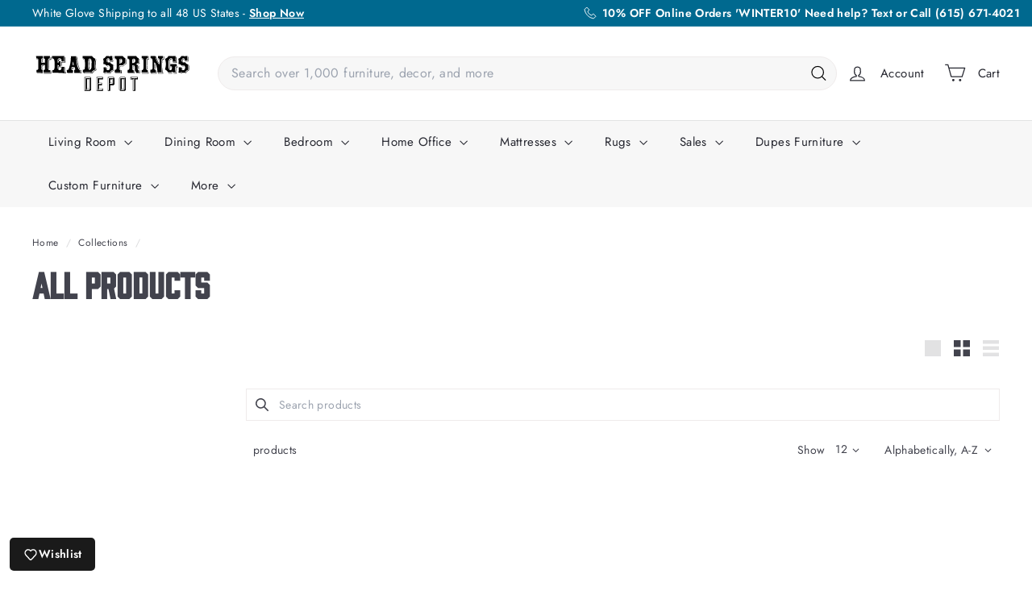

--- FILE ---
content_type: text/html; charset=utf-8
request_url: https://www.headspringsdepot.com/collections/all?page=37
body_size: 121259
content:
<!doctype html>
<html class="no-js" lang="en" dir="ltr">
  <head>
    <meta charset="utf-8">
    <meta http-equiv="X-UA-Compatible" content="IE=edge,chrome=1">
    <meta name="viewport" content="width=device-width,initial-scale=1">
    <meta name="theme-color" content="#00698f">
    <link rel="canonical" href="https://www.headspringsdepot.com/collections/all?page=37">
    <link rel="preconnect" href="https://fonts.shopifycdn.com" crossorigin>
    <link rel="dns-prefetch" href="https://ajax.googleapis.com">
    <link rel="dns-prefetch" href="https://maps.googleapis.com">
    <link rel="dns-prefetch" href="https://maps.gstatic.com">

    <!-- Google Tag Manager -->
    <script async crossorigin fetchpriority="high" src="/cdn/shopifycloud/importmap-polyfill/es-modules-shim.2.4.0.js"></script>
<script>(function(w,d,s,l,i){w[l]=w[l]||[];w[l].push({'gtm.start':
    new Date().getTime(),event:'gtm.js'});var f=d.getElementsByTagName(s)[0],
    j=d.createElement(s),dl=l!='dataLayer'?'&l='+l:'';j.async=true;j.src=
    'https://www.googletagmanager.com/gtm.js?id='+i+dl;f.parentNode.insertBefore(j,f);
    })(window,document,'script','dataLayer','GTM-5ZKVDMP');</script>
    <!-- End Google Tag Manager --><link rel="shortcut icon" href="//www.headspringsdepot.com/cdn/shop/files/headsprings-depot-logo_32x32.png?v=1678723484" type="image/png">
<title>Products


 &ndash; Page 37

</title>

<meta property="og:site_name" content="Head Springs Depot Inc">
<meta property="og:url" content="https://www.headspringsdepot.com/collections/all?page=37">
<meta property="og:title" content="Products">
<meta property="og:type" content="website">
<meta property="og:description" content="Head Springs Depot in Franklin, TN is a furniture warehouse stocking a wide inventory of solid wood and farmhouse furniture, mattresses & home decor."><meta property="og:image" content="http://www.headspringsdepot.com/cdn/shop/files/HSD_Logo_mailchimp_300x_2x_1e7ca7be-65eb-4728-9232-f52693824ca4.jpg?v=1679443502">
  <meta property="og:image:secure_url" content="https://www.headspringsdepot.com/cdn/shop/files/HSD_Logo_mailchimp_300x_2x_1e7ca7be-65eb-4728-9232-f52693824ca4.jpg?v=1679443502">
  <meta property="og:image:width" content="408">
  <meta property="og:image:height" content="180"><meta name="twitter:site" content="@">
<meta name="twitter:card" content="summary_large_image">
<meta name="twitter:title" content="Products">
<meta name="twitter:description" content="Head Springs Depot in Franklin, TN is a furniture warehouse stocking a wide inventory of solid wood and farmhouse furniture, mattresses & home decor.">

<style data-shopify>@font-face {
  font-family: Jost;
  font-weight: 400;
  font-style: normal;
  font-display: swap;
  src: url("//www.headspringsdepot.com/cdn/fonts/jost/jost_n4.d47a1b6347ce4a4c9f437608011273009d91f2b7.woff2") format("woff2"),
       url("//www.headspringsdepot.com/cdn/fonts/jost/jost_n4.791c46290e672b3f85c3d1c651ef2efa3819eadd.woff") format("woff");
}

  @font-face {
  font-family: Jost;
  font-weight: 400;
  font-style: normal;
  font-display: swap;
  src: url("//www.headspringsdepot.com/cdn/fonts/jost/jost_n4.d47a1b6347ce4a4c9f437608011273009d91f2b7.woff2") format("woff2"),
       url("//www.headspringsdepot.com/cdn/fonts/jost/jost_n4.791c46290e672b3f85c3d1c651ef2efa3819eadd.woff") format("woff");
}


  @font-face {
  font-family: Jost;
  font-weight: 600;
  font-style: normal;
  font-display: swap;
  src: url("//www.headspringsdepot.com/cdn/fonts/jost/jost_n6.ec1178db7a7515114a2d84e3dd680832b7af8b99.woff2") format("woff2"),
       url("//www.headspringsdepot.com/cdn/fonts/jost/jost_n6.b1178bb6bdd3979fef38e103a3816f6980aeaff9.woff") format("woff");
}

  @font-face {
  font-family: Jost;
  font-weight: 400;
  font-style: italic;
  font-display: swap;
  src: url("//www.headspringsdepot.com/cdn/fonts/jost/jost_i4.b690098389649750ada222b9763d55796c5283a5.woff2") format("woff2"),
       url("//www.headspringsdepot.com/cdn/fonts/jost/jost_i4.fd766415a47e50b9e391ae7ec04e2ae25e7e28b0.woff") format("woff");
}

  @font-face {
  font-family: Jost;
  font-weight: 600;
  font-style: italic;
  font-display: swap;
  src: url("//www.headspringsdepot.com/cdn/fonts/jost/jost_i6.9af7e5f39e3a108c08f24047a4276332d9d7b85e.woff2") format("woff2"),
       url("//www.headspringsdepot.com/cdn/fonts/jost/jost_i6.2bf310262638f998ed206777ce0b9a3b98b6fe92.woff") format("woff");
}

</style><link href="//www.headspringsdepot.com/cdn/shop/t/14/assets/components.css?v=43712827778144619181754513643" rel="stylesheet" type="text/css" media="all" />

<style data-shopify>:root {
    --color-body: #ffffff;
    --color-body-alpha-005: rgba(255, 255, 255, 0.05);
    --color-body-dim: #f2f2f2;

    --color-border: #efebeb;

    --color-button-primary: #00698f;
    --color-button-primary-light: #008ec2;
    --color-button-primary-dim: #005676;
    --color-button-primary-text: #ffffff;

    --color-cart-dot: #00698f;
    --color-cart-dot-text: #ffffff;

    --color-footer: #00698f;
    --color-footer-border: #ffffff;
    --color-footer-text: #ffffff;

    --color-link: #42434d;

    --color-modal-bg: rgba(231, 231, 231, 0.6);

    --color-nav: #ffffff;
    --color-nav-search: #f7f7f7;
    --color-nav-text: #272831;

    --color-price: #272831;

    --color-sale-tag: #ba4444;
    --color-sale-tag-text: #ffffff;

    --color-scheme-1-text: #272831;
    --color-scheme-1-bg: #d3dac9;
    --color-scheme-2-text: #ffffff;
    --color-scheme-2-bg: #00698f;
    --color-scheme-3-text: #272831;
    --color-scheme-3-bg: #efebe4;

    --color-text-body: #42434d;
    --color-text-body-alpha-005: rgba(66, 67, 77, 0.05);
    --color-text-body-alpha-008: rgba(66, 67, 77, 0.08);
    --color-text-savings: #ce0e2d;

    --color-toolbar: #00698f;
    --color-toolbar-text: #ffffff;

    --url-ico-select: url(//www.headspringsdepot.com/cdn/shop/t/14/assets/ico-select.svg);
    --url-swirl-svg: url(//www.headspringsdepot.com/cdn/shop/t/14/assets/swirl.svg);

    --header-padding-bottom: 0;

    --page-top-padding: 35px;
    --page-narrow: 780px;
    --page-width-padding: 40px;
    --grid-gutter: 22px;
    --index-section-padding: 60px;
    --section-header-bottom: 40px;
    --collapsible-icon-width: 12px;

    --size-chart-margin: 30px 0;
    --size-chart-icon-margin: 5px;

    --newsletter-reminder-padding: 20px 30px 20px 25px;

    --text-frame-margin: 10px;

    /*Shop Pay Installments*/
    --color-body-text: #42434d;
    --color-body: #ffffff;
    --color-bg: #ffffff;

    --type-header-primary: Jost;
    --type-header-fallback: sans-serif;
    --type-header-size: 42px;
    --type-header-weight: 400;
    --type-header-line-height: 1.2;
    --type-header-spacing: 0.0em;

    
      --type-header-transform: none;
    

    --type-base-primary:Jost;
    --type-base-fallback:sans-serif;
    --type-base-size: 14px;
    --type-base-weight: 400;
    --type-base-spacing: 0.025em;
    --type-base-line-height: 1.5;

    --color-small-image-bg: #ffffff;
    --color-small-image-bg-dark: #f7f7f7;
    --color-large-image-bg: #e7e7e7;
    --color-large-image-bg-light: #ffffff;

    --icon-stroke-width: 3px;
    --icon-stroke-line-join: round;

    
      --button-radius: 3px;
      --button-padding: 11px 25px;
    

    
      --roundness: 20px;
    

    
      --grid-thickness: 0;
    

    --product-tile-margin: 5%;
    --collection-tile-margin: 0%;

    --swatch-size: 40px;

    
      --swatch-border-radius: 50%;
    
  }

  @media screen and (max-width: 768px) {
    :root {
      --page-top-padding: 15px;
      --page-narrow: 330px;
      --page-width-padding: 17px;
      --grid-gutter: 16px;
      --index-section-padding: 40px;
      --section-header-bottom: 25px;
      --collapsible-icon-width: 10px;
      --text-frame-margin: 7px;
      --type-base-size: 12px;

      
        --roundness: 15px;
        --button-padding: 9px 25px;
      
    }
  }</style><link href="//www.headspringsdepot.com/cdn/shop/t/14/assets/overrides.css?v=82870375117323262621762300955" rel="stylesheet" type="text/css" media="all" />

    <link rel="stylesheet" href="https://use.typekit.net/lda1cds.css"><style data-shopify>:root {
        --product-grid-padding: 12px;
      }</style><script>
      document.documentElement.className = document.documentElement.className.replace('no-js', 'js');

      window.theme = window.theme || {};

      theme.settings = {
        themeName: 'Expanse',
        themeVersion: '6.1.0', // x-release-please-version
      };
    </script><script type="importmap">
{
  "imports": {
    "@archetype-themes/custom-elements/base-media": "//www.headspringsdepot.com/cdn/shop/t/14/assets/base-media.js?v=180215418933095669231754513643",
    "@archetype-themes/custom-elements/disclosure": "//www.headspringsdepot.com/cdn/shop/t/14/assets/disclosure.js?v=182459945533096787091754513643",
    "@archetype-themes/custom-elements/header-search": "//www.headspringsdepot.com/cdn/shop/t/14/assets/header-search.js?v=14790263600647437351754513643",
    "@archetype-themes/custom-elements/product-recommendations": "//www.headspringsdepot.com/cdn/shop/t/14/assets/product-recommendations.js?v=76410797257285949611754513644",
    "@archetype-themes/custom-elements/swatches": "//www.headspringsdepot.com/cdn/shop/t/14/assets/swatches.js?v=115748111205220542111754513645",
    "@archetype-themes/custom-elements/theme-element": "//www.headspringsdepot.com/cdn/shop/t/14/assets/theme-element.js?v=23783870107938227301754513645",
    "@archetype-themes/modules/cart-form": "//www.headspringsdepot.com/cdn/shop/t/14/assets/cart-form.js?v=112467115607385685851754513643",
    "@archetype-themes/modules/clone-footer": "//www.headspringsdepot.com/cdn/shop/t/14/assets/clone-footer.js?v=65189253863211222311754513643",
    "@archetype-themes/modules/collection-sidebar": "//www.headspringsdepot.com/cdn/shop/t/14/assets/collection-sidebar.js?v=1325888889692973131754513643",
    "@archetype-themes/modules/drawers": "//www.headspringsdepot.com/cdn/shop/t/14/assets/drawers.js?v=133655453772475736011754513643",
    "@archetype-themes/modules/modal": "//www.headspringsdepot.com/cdn/shop/t/14/assets/modal.js?v=158707362359803246971754513644",
    "@archetype-themes/modules/nav-dropdown": "//www.headspringsdepot.com/cdn/shop/t/14/assets/nav-dropdown.js?v=161891049847192907061754513644",
    "@archetype-themes/modules/photoswipe": "//www.headspringsdepot.com/cdn/shop/t/14/assets/photoswipe.js?v=26893319410327140681754513644",
    "@archetype-themes/modules/slideshow": "//www.headspringsdepot.com/cdn/shop/t/14/assets/slideshow.js?v=126977017077271715931754513645",
    "@archetype-themes/utils/a11y": "//www.headspringsdepot.com/cdn/shop/t/14/assets/a11y.js?v=42141139595583154601754513643",
    "@archetype-themes/utils/ajax-renderer": "//www.headspringsdepot.com/cdn/shop/t/14/assets/ajax-renderer.js?v=17957378971572593961754513643",
    "@archetype-themes/utils/currency": "//www.headspringsdepot.com/cdn/shop/t/14/assets/currency.js?v=93335643952206747231754513643",
    "@archetype-themes/utils/events": "//www.headspringsdepot.com/cdn/shop/t/14/assets/events.js?v=41484686344495800011754513643",
    "@archetype-themes/utils/product-loader": "//www.headspringsdepot.com/cdn/shop/t/14/assets/product-loader.js?v=71947287259713254281754513644",
    "@archetype-themes/utils/resource-loader": "//www.headspringsdepot.com/cdn/shop/t/14/assets/resource-loader.js?v=81301169148003274841754513644",
    "@archetype-themes/utils/storage": "//www.headspringsdepot.com/cdn/shop/t/14/assets/storage.js?v=165714144265540632071754513645",
    "@archetype-themes/utils/theme-editor-event-handler-mixin": "//www.headspringsdepot.com/cdn/shop/t/14/assets/theme-editor-event-handler-mixin.js?v=114462069356338668731754513645",
    "@archetype-themes/utils/utils": "//www.headspringsdepot.com/cdn/shop/t/14/assets/utils.js?v=117964846174238173191754513645",
    "@archetype-themes/vendors/flickity": "//www.headspringsdepot.com/cdn/shop/t/14/assets/flickity.js?v=180040601754775719741754513643",
    "@archetype-themes/vendors/flickity-fade": "//www.headspringsdepot.com/cdn/shop/t/14/assets/flickity-fade.js?v=7618156608010510071754513643",
    "@archetype-themes/vendors/in-view": "//www.headspringsdepot.com/cdn/shop/t/14/assets/in-view.js?v=158303221847540477331754513644",
    "@archetype-themes/vendors/photoswipe-ui-default.min": "//www.headspringsdepot.com/cdn/shop/t/14/assets/photoswipe-ui-default.min.js?v=153569421128418950921754513644",
    "@archetype-themes/vendors/photoswipe.min": "//www.headspringsdepot.com/cdn/shop/t/14/assets/photoswipe.min.js?v=159595140210348923361754513644",
    "components/add-to-cart": "//www.headspringsdepot.com/cdn/shop/t/14/assets/add-to-cart.js?v=157761415605003885381754513643",
    "components/announcement-bar": "//www.headspringsdepot.com/cdn/shop/t/14/assets/announcement-bar.js?v=121029201872210647121754513643",
    "components/block-buy-buttons": "//www.headspringsdepot.com/cdn/shop/t/14/assets/block-buy-buttons.js?v=56380689241029412871754513643",
    "components/block-price": "//www.headspringsdepot.com/cdn/shop/t/14/assets/block-price.js?v=174793000406617112591754513643",
    "components/block-variant-picker": "//www.headspringsdepot.com/cdn/shop/t/14/assets/block-variant-picker.js?v=100675464509634971691754513643",
    "components/cart-note": "//www.headspringsdepot.com/cdn/shop/t/14/assets/cart-note.js?v=56198602689862001351754513643",
    "components/close-cart": "//www.headspringsdepot.com/cdn/shop/t/14/assets/close-cart.js?v=122851508247342011791754513643",
    "components/collapsible": "//www.headspringsdepot.com/cdn/shop/t/14/assets/collapsible.js?v=177773173634684916621754513643",
    "components/collection-mobile-filters": "//www.headspringsdepot.com/cdn/shop/t/14/assets/collection-mobile-filters.js?v=141085733159431533581754513643",
    "components/gift-card-recipient-form": "//www.headspringsdepot.com/cdn/shop/t/14/assets/gift-card-recipient-form.js?v=25114532869471163621754513643",
    "components/header-cart-drawer": "//www.headspringsdepot.com/cdn/shop/t/14/assets/header-cart-drawer.js?v=10438076937880405391754513643",
    "components/header-drawer": "//www.headspringsdepot.com/cdn/shop/t/14/assets/header-drawer.js?v=12194218155632391321754513643",
    "components/header-mobile-nav": "//www.headspringsdepot.com/cdn/shop/t/14/assets/header-mobile-nav.js?v=77324086688366174111754513643",
    "components/header-nav": "//www.headspringsdepot.com/cdn/shop/t/14/assets/header-nav.js?v=134448756228213604281754513643",
    "components/item-grid": "//www.headspringsdepot.com/cdn/shop/t/14/assets/item-grid.js?v=109905781791598941741754513644",
    "components/map": "//www.headspringsdepot.com/cdn/shop/t/14/assets/map.js?v=113321260895345124881754513644",
    "components/model-media": "//www.headspringsdepot.com/cdn/shop/t/14/assets/model-media.js?v=72293555598817173731754513644",
    "components/newsletter-reminder": "//www.headspringsdepot.com/cdn/shop/t/14/assets/newsletter-reminder.js?v=35744343425145152751754513644",
    "components/parallax-image": "//www.headspringsdepot.com/cdn/shop/t/14/assets/parallax-image.js?v=59188309605188605141754513644",
    "components/predictive-search": "//www.headspringsdepot.com/cdn/shop/t/14/assets/predictive-search.js?v=98347852538597565671761017721",
    "components/price-range": "//www.headspringsdepot.com/cdn/shop/t/14/assets/price-range.js?v=87243038936141742371754513644",
    "components/product-images": "//www.headspringsdepot.com/cdn/shop/t/14/assets/product-images.js?v=101208797313625026491754513644",
    "components/product-inventory": "//www.headspringsdepot.com/cdn/shop/t/14/assets/product-inventory.js?v=69607211263097186841754513644",
    "components/quantity-selector": "//www.headspringsdepot.com/cdn/shop/t/14/assets/quantity-selector.js?v=29811676615099985201754513644",
    "components/quick-add": "//www.headspringsdepot.com/cdn/shop/t/14/assets/quick-add.js?v=112070224713420499361754513644",
    "components/quick-shop": "//www.headspringsdepot.com/cdn/shop/t/14/assets/quick-shop.js?v=169214600794817870211754513644",
    "components/rte": "//www.headspringsdepot.com/cdn/shop/t/14/assets/rte.js?v=175428553801475883871754513644",
    "components/section-advanced-accordion": "//www.headspringsdepot.com/cdn/shop/t/14/assets/section-advanced-accordion.js?v=172994900201510659141754513644",
    "components/section-age-verification-popup": "//www.headspringsdepot.com/cdn/shop/t/14/assets/section-age-verification-popup.js?v=133696332194319723851754513644",
    "components/section-background-image-text": "//www.headspringsdepot.com/cdn/shop/t/14/assets/section-background-image-text.js?v=21722524035606903071754513644",
    "components/section-collection-header": "//www.headspringsdepot.com/cdn/shop/t/14/assets/section-collection-header.js?v=38468508189529151931754513644",
    "components/section-countdown": "//www.headspringsdepot.com/cdn/shop/t/14/assets/section-countdown.js?v=75237863181774550081754513644",
    "components/section-footer": "//www.headspringsdepot.com/cdn/shop/t/14/assets/section-footer.js?v=148713697742347807881754513644",
    "components/section-header": "//www.headspringsdepot.com/cdn/shop/t/14/assets/section-header.js?v=146891184291599232001754513644",
    "components/section-hotspots": "//www.headspringsdepot.com/cdn/shop/t/14/assets/section-hotspots.js?v=123038301200020945031754513644",
    "components/section-image-compare": "//www.headspringsdepot.com/cdn/shop/t/14/assets/section-image-compare.js?v=84708806597935999591754513644",
    "components/section-main-addresses": "//www.headspringsdepot.com/cdn/shop/t/14/assets/section-main-addresses.js?v=38269558316828166111754513644",
    "components/section-main-cart": "//www.headspringsdepot.com/cdn/shop/t/14/assets/section-main-cart.js?v=104282612614769570861754513644",
    "components/section-main-login": "//www.headspringsdepot.com/cdn/shop/t/14/assets/section-main-login.js?v=141583384861984065451754513644",
    "components/section-more-products-vendor": "//www.headspringsdepot.com/cdn/shop/t/14/assets/section-more-products-vendor.js?v=139037179476081649891754513644",
    "components/section-newsletter-popup": "//www.headspringsdepot.com/cdn/shop/t/14/assets/section-newsletter-popup.js?v=14748164573072822331754513644",
    "components/section-password-header": "//www.headspringsdepot.com/cdn/shop/t/14/assets/section-password-header.js?v=180461259096248157561754513645",
    "components/section-recently-viewed": "//www.headspringsdepot.com/cdn/shop/t/14/assets/section-recently-viewed.js?v=55908193119123770971754513645",
    "components/section-testimonials": "//www.headspringsdepot.com/cdn/shop/t/14/assets/section-testimonials.js?v=1105492954700041671754513645",
    "components/store-availability": "//www.headspringsdepot.com/cdn/shop/t/14/assets/store-availability.js?v=3599424513449990531754513645",
    "components/theme-editor": "//www.headspringsdepot.com/cdn/shop/t/14/assets/theme-editor.js?v=7962243367912863361754513645",
    "components/toggle-cart": "//www.headspringsdepot.com/cdn/shop/t/14/assets/toggle-cart.js?v=38431333347854231931754513645",
    "components/toggle-menu": "//www.headspringsdepot.com/cdn/shop/t/14/assets/toggle-menu.js?v=184417730195572818991754513645",
    "components/toggle-search": "//www.headspringsdepot.com/cdn/shop/t/14/assets/toggle-search.js?v=152152935064256525541754513645",
    "components/tool-tip": "//www.headspringsdepot.com/cdn/shop/t/14/assets/tool-tip.js?v=111952048857288946281754513645",
    "components/tool-tip-trigger": "//www.headspringsdepot.com/cdn/shop/t/14/assets/tool-tip-trigger.js?v=51579085798980736711754513645",
    "components/variant-sku": "//www.headspringsdepot.com/cdn/shop/t/14/assets/variant-sku.js?v=181636493864733257641754513645",
    "components/video-media": "//www.headspringsdepot.com/cdn/shop/t/14/assets/video-media.js?v=117747228584985477391754513645",
    "nouislider": "//www.headspringsdepot.com/cdn/shop/t/14/assets/nouislider.js?v=100438778919154896961754513644"
  }
}
</script>
<script>
  if (!(HTMLScriptElement.supports && HTMLScriptElement.supports('importmap'))) {
    const el = document.createElement('script')
    el.async = true
    el.src = "//www.headspringsdepot.com/cdn/shop/t/14/assets/es-module-shims.min.js?v=3197203922110785981754513643"
    document.head.appendChild(el)
  }
</script>

<script type="module" src="//www.headspringsdepot.com/cdn/shop/t/14/assets/is-land.min.js?v=92343381495565747271754513644"></script>



<script type="module">
  try {
    const importMap = document.querySelector('script[type="importmap"]')
    const importMapJson = JSON.parse(importMap.textContent)
    const importMapModules = Object.values(importMapJson.imports)
    for (let i = 0; i < importMapModules.length; i++) {
      const link = document.createElement('link')
      link.rel = 'modulepreload'
      link.href = importMapModules[i]
      document.head.appendChild(link)
    }
  } catch (e) {
    console.error(e)
  }
</script>

<script>window.performance && window.performance.mark && window.performance.mark('shopify.content_for_header.start');</script><meta name="google-site-verification" content="QjpZw9Q_Q191h3bl12O6anWXtHG1eSWsxeHcq6qdPSM">
<meta id="shopify-digital-wallet" name="shopify-digital-wallet" content="/28483846253/digital_wallets/dialog">
<meta name="shopify-checkout-api-token" content="66b37346efcfe036149391854b38e2e8">
<link rel="alternate" type="application/atom+xml" title="Feed" href="/collections/all.atom" />
<link rel="prev" href="/collections/all?page=36">
<link rel="next" href="/collections/all?page=38">
<script async="async" src="/checkouts/internal/preloads.js?locale=en-US"></script>
<link rel="preconnect" href="https://shop.app" crossorigin="anonymous">
<script async="async" src="https://shop.app/checkouts/internal/preloads.js?locale=en-US&shop_id=28483846253" crossorigin="anonymous"></script>
<script id="apple-pay-shop-capabilities" type="application/json">{"shopId":28483846253,"countryCode":"US","currencyCode":"USD","merchantCapabilities":["supports3DS"],"merchantId":"gid:\/\/shopify\/Shop\/28483846253","merchantName":"Head Springs Depot Inc","requiredBillingContactFields":["postalAddress","email","phone"],"requiredShippingContactFields":["postalAddress","email","phone"],"shippingType":"shipping","supportedNetworks":["visa","masterCard","amex","discover","elo","jcb"],"total":{"type":"pending","label":"Head Springs Depot Inc","amount":"1.00"},"shopifyPaymentsEnabled":true,"supportsSubscriptions":true}</script>
<script id="shopify-features" type="application/json">{"accessToken":"66b37346efcfe036149391854b38e2e8","betas":["rich-media-storefront-analytics"],"domain":"www.headspringsdepot.com","predictiveSearch":true,"shopId":28483846253,"locale":"en"}</script>
<script>var Shopify = Shopify || {};
Shopify.shop = "head-springs-depot.myshopify.com";
Shopify.locale = "en";
Shopify.currency = {"active":"USD","rate":"1.0"};
Shopify.country = "US";
Shopify.theme = {"name":"HSD - lsapp.integration 12.5.25","id":178648580369,"schema_name":"Expanse","schema_version":"6.1.0","theme_store_id":null,"role":"main"};
Shopify.theme.handle = "null";
Shopify.theme.style = {"id":null,"handle":null};
Shopify.cdnHost = "www.headspringsdepot.com/cdn";
Shopify.routes = Shopify.routes || {};
Shopify.routes.root = "/";</script>
<script type="module">!function(o){(o.Shopify=o.Shopify||{}).modules=!0}(window);</script>
<script>!function(o){function n(){var o=[];function n(){o.push(Array.prototype.slice.apply(arguments))}return n.q=o,n}var t=o.Shopify=o.Shopify||{};t.loadFeatures=n(),t.autoloadFeatures=n()}(window);</script>
<script>
  window.ShopifyPay = window.ShopifyPay || {};
  window.ShopifyPay.apiHost = "shop.app\/pay";
  window.ShopifyPay.redirectState = null;
</script>
<script id="shop-js-analytics" type="application/json">{"pageType":"collection"}</script>
<script defer="defer" async type="module" src="//www.headspringsdepot.com/cdn/shopifycloud/shop-js/modules/v2/client.init-shop-cart-sync_BT-GjEfc.en.esm.js"></script>
<script defer="defer" async type="module" src="//www.headspringsdepot.com/cdn/shopifycloud/shop-js/modules/v2/chunk.common_D58fp_Oc.esm.js"></script>
<script defer="defer" async type="module" src="//www.headspringsdepot.com/cdn/shopifycloud/shop-js/modules/v2/chunk.modal_xMitdFEc.esm.js"></script>
<script type="module">
  await import("//www.headspringsdepot.com/cdn/shopifycloud/shop-js/modules/v2/client.init-shop-cart-sync_BT-GjEfc.en.esm.js");
await import("//www.headspringsdepot.com/cdn/shopifycloud/shop-js/modules/v2/chunk.common_D58fp_Oc.esm.js");
await import("//www.headspringsdepot.com/cdn/shopifycloud/shop-js/modules/v2/chunk.modal_xMitdFEc.esm.js");

  window.Shopify.SignInWithShop?.initShopCartSync?.({"fedCMEnabled":true,"windoidEnabled":true});

</script>
<script>
  window.Shopify = window.Shopify || {};
  if (!window.Shopify.featureAssets) window.Shopify.featureAssets = {};
  window.Shopify.featureAssets['shop-js'] = {"shop-cart-sync":["modules/v2/client.shop-cart-sync_DZOKe7Ll.en.esm.js","modules/v2/chunk.common_D58fp_Oc.esm.js","modules/v2/chunk.modal_xMitdFEc.esm.js"],"init-fed-cm":["modules/v2/client.init-fed-cm_B6oLuCjv.en.esm.js","modules/v2/chunk.common_D58fp_Oc.esm.js","modules/v2/chunk.modal_xMitdFEc.esm.js"],"shop-cash-offers":["modules/v2/client.shop-cash-offers_D2sdYoxE.en.esm.js","modules/v2/chunk.common_D58fp_Oc.esm.js","modules/v2/chunk.modal_xMitdFEc.esm.js"],"shop-login-button":["modules/v2/client.shop-login-button_QeVjl5Y3.en.esm.js","modules/v2/chunk.common_D58fp_Oc.esm.js","modules/v2/chunk.modal_xMitdFEc.esm.js"],"pay-button":["modules/v2/client.pay-button_DXTOsIq6.en.esm.js","modules/v2/chunk.common_D58fp_Oc.esm.js","modules/v2/chunk.modal_xMitdFEc.esm.js"],"shop-button":["modules/v2/client.shop-button_DQZHx9pm.en.esm.js","modules/v2/chunk.common_D58fp_Oc.esm.js","modules/v2/chunk.modal_xMitdFEc.esm.js"],"avatar":["modules/v2/client.avatar_BTnouDA3.en.esm.js"],"init-windoid":["modules/v2/client.init-windoid_CR1B-cfM.en.esm.js","modules/v2/chunk.common_D58fp_Oc.esm.js","modules/v2/chunk.modal_xMitdFEc.esm.js"],"init-shop-for-new-customer-accounts":["modules/v2/client.init-shop-for-new-customer-accounts_C_vY_xzh.en.esm.js","modules/v2/client.shop-login-button_QeVjl5Y3.en.esm.js","modules/v2/chunk.common_D58fp_Oc.esm.js","modules/v2/chunk.modal_xMitdFEc.esm.js"],"init-shop-email-lookup-coordinator":["modules/v2/client.init-shop-email-lookup-coordinator_BI7n9ZSv.en.esm.js","modules/v2/chunk.common_D58fp_Oc.esm.js","modules/v2/chunk.modal_xMitdFEc.esm.js"],"init-shop-cart-sync":["modules/v2/client.init-shop-cart-sync_BT-GjEfc.en.esm.js","modules/v2/chunk.common_D58fp_Oc.esm.js","modules/v2/chunk.modal_xMitdFEc.esm.js"],"shop-toast-manager":["modules/v2/client.shop-toast-manager_DiYdP3xc.en.esm.js","modules/v2/chunk.common_D58fp_Oc.esm.js","modules/v2/chunk.modal_xMitdFEc.esm.js"],"init-customer-accounts":["modules/v2/client.init-customer-accounts_D9ZNqS-Q.en.esm.js","modules/v2/client.shop-login-button_QeVjl5Y3.en.esm.js","modules/v2/chunk.common_D58fp_Oc.esm.js","modules/v2/chunk.modal_xMitdFEc.esm.js"],"init-customer-accounts-sign-up":["modules/v2/client.init-customer-accounts-sign-up_iGw4briv.en.esm.js","modules/v2/client.shop-login-button_QeVjl5Y3.en.esm.js","modules/v2/chunk.common_D58fp_Oc.esm.js","modules/v2/chunk.modal_xMitdFEc.esm.js"],"shop-follow-button":["modules/v2/client.shop-follow-button_CqMgW2wH.en.esm.js","modules/v2/chunk.common_D58fp_Oc.esm.js","modules/v2/chunk.modal_xMitdFEc.esm.js"],"checkout-modal":["modules/v2/client.checkout-modal_xHeaAweL.en.esm.js","modules/v2/chunk.common_D58fp_Oc.esm.js","modules/v2/chunk.modal_xMitdFEc.esm.js"],"shop-login":["modules/v2/client.shop-login_D91U-Q7h.en.esm.js","modules/v2/chunk.common_D58fp_Oc.esm.js","modules/v2/chunk.modal_xMitdFEc.esm.js"],"lead-capture":["modules/v2/client.lead-capture_BJmE1dJe.en.esm.js","modules/v2/chunk.common_D58fp_Oc.esm.js","modules/v2/chunk.modal_xMitdFEc.esm.js"],"payment-terms":["modules/v2/client.payment-terms_Ci9AEqFq.en.esm.js","modules/v2/chunk.common_D58fp_Oc.esm.js","modules/v2/chunk.modal_xMitdFEc.esm.js"]};
</script>
<script>(function() {
  var isLoaded = false;
  function asyncLoad() {
    if (isLoaded) return;
    isLoaded = true;
    var urls = ["\/\/cdn.shopify.com\/proxy\/31a59b4d8c7e78c4d5dcc1cd86cd2b36476777a187cc12795dcb275dd9b4d38c\/shopify-script-tags.s3.eu-west-1.amazonaws.com\/smartseo\/instantpage.js?shop=head-springs-depot.myshopify.com\u0026sp-cache-control=cHVibGljLCBtYXgtYWdlPTkwMA"];
    for (var i = 0; i < urls.length; i++) {
      var s = document.createElement('script');
      s.type = 'text/javascript';
      s.async = true;
      s.src = urls[i];
      var x = document.getElementsByTagName('script')[0];
      x.parentNode.insertBefore(s, x);
    }
  };
  if(window.attachEvent) {
    window.attachEvent('onload', asyncLoad);
  } else {
    window.addEventListener('load', asyncLoad, false);
  }
})();</script>
<script id="__st">var __st={"a":28483846253,"offset":-21600,"reqid":"5b5207d2-0d78-4798-9d7b-1b68ad0eae9b-1769442417","pageurl":"www.headspringsdepot.com\/collections\/all?page=37","u":"e6e6864e86f0","p":"collection"};</script>
<script>window.ShopifyPaypalV4VisibilityTracking = true;</script>
<script id="captcha-bootstrap">!function(){'use strict';const t='contact',e='account',n='new_comment',o=[[t,t],['blogs',n],['comments',n],[t,'customer']],c=[[e,'customer_login'],[e,'guest_login'],[e,'recover_customer_password'],[e,'create_customer']],r=t=>t.map((([t,e])=>`form[action*='/${t}']:not([data-nocaptcha='true']) input[name='form_type'][value='${e}']`)).join(','),a=t=>()=>t?[...document.querySelectorAll(t)].map((t=>t.form)):[];function s(){const t=[...o],e=r(t);return a(e)}const i='password',u='form_key',d=['recaptcha-v3-token','g-recaptcha-response','h-captcha-response',i],f=()=>{try{return window.sessionStorage}catch{return}},m='__shopify_v',_=t=>t.elements[u];function p(t,e,n=!1){try{const o=window.sessionStorage,c=JSON.parse(o.getItem(e)),{data:r}=function(t){const{data:e,action:n}=t;return t[m]||n?{data:e,action:n}:{data:t,action:n}}(c);for(const[e,n]of Object.entries(r))t.elements[e]&&(t.elements[e].value=n);n&&o.removeItem(e)}catch(o){console.error('form repopulation failed',{error:o})}}const l='form_type',E='cptcha';function T(t){t.dataset[E]=!0}const w=window,h=w.document,L='Shopify',v='ce_forms',y='captcha';let A=!1;((t,e)=>{const n=(g='f06e6c50-85a8-45c8-87d0-21a2b65856fe',I='https://cdn.shopify.com/shopifycloud/storefront-forms-hcaptcha/ce_storefront_forms_captcha_hcaptcha.v1.5.2.iife.js',D={infoText:'Protected by hCaptcha',privacyText:'Privacy',termsText:'Terms'},(t,e,n)=>{const o=w[L][v],c=o.bindForm;if(c)return c(t,g,e,D).then(n);var r;o.q.push([[t,g,e,D],n]),r=I,A||(h.body.append(Object.assign(h.createElement('script'),{id:'captcha-provider',async:!0,src:r})),A=!0)});var g,I,D;w[L]=w[L]||{},w[L][v]=w[L][v]||{},w[L][v].q=[],w[L][y]=w[L][y]||{},w[L][y].protect=function(t,e){n(t,void 0,e),T(t)},Object.freeze(w[L][y]),function(t,e,n,w,h,L){const[v,y,A,g]=function(t,e,n){const i=e?o:[],u=t?c:[],d=[...i,...u],f=r(d),m=r(i),_=r(d.filter((([t,e])=>n.includes(e))));return[a(f),a(m),a(_),s()]}(w,h,L),I=t=>{const e=t.target;return e instanceof HTMLFormElement?e:e&&e.form},D=t=>v().includes(t);t.addEventListener('submit',(t=>{const e=I(t);if(!e)return;const n=D(e)&&!e.dataset.hcaptchaBound&&!e.dataset.recaptchaBound,o=_(e),c=g().includes(e)&&(!o||!o.value);(n||c)&&t.preventDefault(),c&&!n&&(function(t){try{if(!f())return;!function(t){const e=f();if(!e)return;const n=_(t);if(!n)return;const o=n.value;o&&e.removeItem(o)}(t);const e=Array.from(Array(32),(()=>Math.random().toString(36)[2])).join('');!function(t,e){_(t)||t.append(Object.assign(document.createElement('input'),{type:'hidden',name:u})),t.elements[u].value=e}(t,e),function(t,e){const n=f();if(!n)return;const o=[...t.querySelectorAll(`input[type='${i}']`)].map((({name:t})=>t)),c=[...d,...o],r={};for(const[a,s]of new FormData(t).entries())c.includes(a)||(r[a]=s);n.setItem(e,JSON.stringify({[m]:1,action:t.action,data:r}))}(t,e)}catch(e){console.error('failed to persist form',e)}}(e),e.submit())}));const S=(t,e)=>{t&&!t.dataset[E]&&(n(t,e.some((e=>e===t))),T(t))};for(const o of['focusin','change'])t.addEventListener(o,(t=>{const e=I(t);D(e)&&S(e,y())}));const B=e.get('form_key'),M=e.get(l),P=B&&M;t.addEventListener('DOMContentLoaded',(()=>{const t=y();if(P)for(const e of t)e.elements[l].value===M&&p(e,B);[...new Set([...A(),...v().filter((t=>'true'===t.dataset.shopifyCaptcha))])].forEach((e=>S(e,t)))}))}(h,new URLSearchParams(w.location.search),n,t,e,['guest_login'])})(!0,!0)}();</script>
<script integrity="sha256-4kQ18oKyAcykRKYeNunJcIwy7WH5gtpwJnB7kiuLZ1E=" data-source-attribution="shopify.loadfeatures" defer="defer" src="//www.headspringsdepot.com/cdn/shopifycloud/storefront/assets/storefront/load_feature-a0a9edcb.js" crossorigin="anonymous"></script>
<script crossorigin="anonymous" defer="defer" src="//www.headspringsdepot.com/cdn/shopifycloud/storefront/assets/shopify_pay/storefront-65b4c6d7.js?v=20250812"></script>
<script data-source-attribution="shopify.dynamic_checkout.dynamic.init">var Shopify=Shopify||{};Shopify.PaymentButton=Shopify.PaymentButton||{isStorefrontPortableWallets:!0,init:function(){window.Shopify.PaymentButton.init=function(){};var t=document.createElement("script");t.src="https://www.headspringsdepot.com/cdn/shopifycloud/portable-wallets/latest/portable-wallets.en.js",t.type="module",document.head.appendChild(t)}};
</script>
<script data-source-attribution="shopify.dynamic_checkout.buyer_consent">
  function portableWalletsHideBuyerConsent(e){var t=document.getElementById("shopify-buyer-consent"),n=document.getElementById("shopify-subscription-policy-button");t&&n&&(t.classList.add("hidden"),t.setAttribute("aria-hidden","true"),n.removeEventListener("click",e))}function portableWalletsShowBuyerConsent(e){var t=document.getElementById("shopify-buyer-consent"),n=document.getElementById("shopify-subscription-policy-button");t&&n&&(t.classList.remove("hidden"),t.removeAttribute("aria-hidden"),n.addEventListener("click",e))}window.Shopify?.PaymentButton&&(window.Shopify.PaymentButton.hideBuyerConsent=portableWalletsHideBuyerConsent,window.Shopify.PaymentButton.showBuyerConsent=portableWalletsShowBuyerConsent);
</script>
<script data-source-attribution="shopify.dynamic_checkout.cart.bootstrap">document.addEventListener("DOMContentLoaded",(function(){function t(){return document.querySelector("shopify-accelerated-checkout-cart, shopify-accelerated-checkout")}if(t())Shopify.PaymentButton.init();else{new MutationObserver((function(e,n){t()&&(Shopify.PaymentButton.init(),n.disconnect())})).observe(document.body,{childList:!0,subtree:!0})}}));
</script>
<link id="shopify-accelerated-checkout-styles" rel="stylesheet" media="screen" href="https://www.headspringsdepot.com/cdn/shopifycloud/portable-wallets/latest/accelerated-checkout-backwards-compat.css" crossorigin="anonymous">
<style id="shopify-accelerated-checkout-cart">
        #shopify-buyer-consent {
  margin-top: 1em;
  display: inline-block;
  width: 100%;
}

#shopify-buyer-consent.hidden {
  display: none;
}

#shopify-subscription-policy-button {
  background: none;
  border: none;
  padding: 0;
  text-decoration: underline;
  font-size: inherit;
  cursor: pointer;
}

#shopify-subscription-policy-button::before {
  box-shadow: none;
}

      </style>

<script>window.performance && window.performance.mark && window.performance.mark('shopify.content_for_header.end');</script>

    <script src="//www.headspringsdepot.com/cdn/shop/t/14/assets/theme.js?v=113616480651186619411754513645" defer="defer"></script>
    <script type="module" src="//www.headspringsdepot.com/cdn/shop/t/14/assets/product-eta.js?v=5021627915388839121754513644"></script>

    

  <!-- BEGIN app block: shopify://apps/smart-filter-search/blocks/app-embed/5cc1944c-3014-4a2a-af40-7d65abc0ef73 -->

<style>.spf-filter-loading #gf-products>*,.spf-filter-loading [data-globo-filter-items]>*{visibility:hidden;opacity:0}.spf-has-filter #gf-products{display:-ms-flexbox;padding:0;margin-bottom:0;min-width:100%;width:auto;z-index:1;position:relative;display:-webkit-box;display:flex;justify-content:left;-ms-flex-wrap:wrap;flex-wrap:wrap;height:auto!important}.spf-has-filter.spf-layout-app #gf-products{margin-right:-15px;margin-left:-15px;}.gf-block-title-skeleton span{width:100%;height:12px;display:block;border-radius:5px;background:#f6f6f7}.gf-top_one .gf-block-title-skeleton span{height:22px;border-radius:2px;min-width:100px}.gf-block-title-skeleton h3::after,.gf-top_one .gf-block-content.gf-block-skeleton{display:none!important}#gf-tree .gf-label.gf-label-skeleton{height:8px;display:block;border-radius:3px!important;background:#f6f6f7}.gf-label-width-75{max-width:75%}.gf-label-width-90{max-width:90%}.gf-label-width-50{max-width:50%}</style>
<link rel="preload" href="https://cdn.shopify.com/extensions/019bf982-8587-744f-8ffc-bfa36738a661/smart-product-filters-669/assets/globo-filter-critical.css" as="style" onload="this.onload=null;this.rel='stylesheet'">
<noscript><link rel="stylesheet" href="https://cdn.shopify.com/extensions/019bf982-8587-744f-8ffc-bfa36738a661/smart-product-filters-669/assets/globo-filter-critical.css"></noscript><link href="https://cdn.shopify.com/extensions/019bf982-8587-744f-8ffc-bfa36738a661/smart-product-filters-669/assets/globo.filter.min.js" as="script" rel="preload">
<link rel="preconnect" href="https://filter-eu9.globo.io" crossorigin>
<link rel="dns-prefetch" href="https://filter-eu9.globo.io"><link href="https://cdn.shopify.com/extensions/019bf982-8587-744f-8ffc-bfa36738a661/smart-product-filters-669/assets/globo.filter.filter.min.js" as="script" rel="preload">
<link href="https://cdn.shopify.com/extensions/019bf982-8587-744f-8ffc-bfa36738a661/smart-product-filters-669/assets/globo.filter.692.min.js" as="script" rel="preload">
<link href="https://cdn.shopify.com/extensions/019bf982-8587-744f-8ffc-bfa36738a661/smart-product-filters-669/assets/globo.filter.284.min.js" as="script" rel="preload">
<link href="https://cdn.shopify.com/extensions/019bf982-8587-744f-8ffc-bfa36738a661/smart-product-filters-669/assets/globo.filter.themes.min.js" as="script" rel="preload">
<link href="https://cdn.shopify.com/extensions/019bf982-8587-744f-8ffc-bfa36738a661/smart-product-filters-669/assets/globo.filter.product.min.js" as="script" rel="preload">
<link href="//cdn.shopify.com/extensions/019bf982-8587-744f-8ffc-bfa36738a661/smart-product-filters-669/assets/globo.filter.css" rel="stylesheet" type="text/css" media="all" /><link href="//cdn.shopify.com/extensions/019bf982-8587-744f-8ffc-bfa36738a661/smart-product-filters-669/assets/globo.theme.expanse.css" rel="stylesheet" type="text/css" media="all" />
<link rel="stylesheet" href="https://cdn.shopify.com/extensions/019bf982-8587-744f-8ffc-bfa36738a661/smart-product-filters-669/assets/globo.filter.slider.css" media="print" onload="this.media='all'"><meta id="search_terms_value" content="" />
<!-- BEGIN app snippet: global.variables --><script>
  window.shopCurrency = "USD";
  window.shopCountry = "US";
  window.shopLanguageCode = "en";

  window.currentCurrency = "USD";
  window.currentCountry = "US";
  window.currentLanguageCode = "en";

  window.shopCustomer = false

  window.useCustomTreeTemplate = true;
  window.useCustomProductTemplate = true;

  window.GloboFilterRequestOrigin = "https://www.headspringsdepot.com";
  window.GloboFilterShopifyDomain = "head-springs-depot.myshopify.com";
  window.GloboFilterSFAT = "";
  window.GloboFilterSFApiVersion = "2025-07";
  window.GloboFilterProxyPath = "/apps/globofilters";
  window.GloboFilterRootUrl = "";
  window.GloboFilterTranslation = {"search":{"suggestions":"Suggestions","collections":"Collections","articles":"Blog Posts","pages":"Pages","product":"Product","products":"Products","view_all":"Search for","view_all_products":"View all products","not_found":"Sorry, nothing found for","product_not_found":"No products were found","no_result_keywords_suggestions_title":"Popular searches","no_result_products_suggestions_title":"However, You may like","zero_character_keywords_suggestions_title":"Suggestions","zero_character_popular_searches_title":"Popular searches","zero_character_products_suggestions_title":"Trending products"},"form":{"heading":"Search products","select":"-- Select --","search":"Search","submit":"Search","clear":"Clear"},"filter":{"filter_by":"Filter By","clear_all":"Clear All","view":"View","clear":"Clear","in_stock":"In Stock","out_of_stock":"Out of Stock","ready_to_ship":"Ready to ship","search":"Search options","choose_values":"Choose values","show_more":"Show more","show_less":"Show less"},"sort":{"sort_by":"Sort By","manually":"Featured","availability_in_stock_first":"Availability","relevance":"Relevance","best_selling":"Best Selling","alphabetically_a_z":"Alphabetically, A-Z","alphabetically_z_a":"Alphabetically, Z-A","price_low_to_high":"Price, low to high","price_high_to_low":"Price, high to low","date_new_to_old":"Date, new to old","date_old_to_new":"Date, old to new","inventory_ascending":"Inventory, low to high","inventory_descending":"Inventory, high to low","inventory-ascending":"Inventory, low to high","inventory-descending":"Inventory, high to low","sale_off":"% Sale off"},"product":{"add_to_cart":"Add to cart","unavailable":"Unavailable","sold_out":"Sold out","sale":"Sale","load_more":"Load more","limit":"Show","search":"Search products","no_results":"Sorry, there are no products in this collection"}};
  window.isMultiCurrency =false;
  window.globoEmbedFilterAssetsUrl = 'https://cdn.shopify.com/extensions/019bf982-8587-744f-8ffc-bfa36738a661/smart-product-filters-669/assets/';
  window.assetsUrl = window.globoEmbedFilterAssetsUrl;
  window.GloboMoneyFormat = "${{amount}}";
</script><!-- END app snippet -->
<script type="text/javascript" hs-ignore data-ccm-injected>document.getElementsByTagName('html')[0].classList.add('spf-filter-loading','spf-has-filter', 'gf-left','theme-store-id-902','gf-theme-version-6','spf-filter-tree-theme','spf-layout-theme');
window.enabledEmbedFilter = true;
window.currentThemeId = 178648580369;
window.sortByRelevance = false;
window.moneyFormat = "${{amount}}";
window.GloboMoneyWithCurrencyFormat = "${{amount}} USD";
window.filesUrl = '//www.headspringsdepot.com/cdn/shop/files/';
var GloboEmbedFilterConfig = {
api: {filterUrl: "https://filter-eu9.globo.io/filter",searchUrl: "https://filter-eu9.globo.io/search", url: "https://filter-eu9.globo.io"},
shop: {
  name: "Head Springs Depot Inc",
  url: "https://www.headspringsdepot.com",
  domain: "head-springs-depot.myshopify.com",
  locale: "en",
  cur_locale: "en",
  predictive_search_url: "/search/suggest",
  country_code: "US",
  root_url: "",
  cart_url: "/cart",
  search_url: "/search",
  cart_add_url: "/cart/add",
  search_terms_value: "",
  product_image: {width: 360, height: 504},
  no_image_url: "https://cdn.shopify.com/s/images/themes/product-1.png",
  swatches: [],
  swatchConfig: {"enable":true,"color":["material"]},
  enableRecommendation: false,
  themeStoreId: 902,
  hideOneValue: false,
  newUrlStruct: true,
  newUrlForSEO: false,themeTranslation:{"info":{"sold_out":"Sold Out","save_amount":"Save {{ saved_amount }}"},"labels":{"sale":"Sale","from_price_html":"\u003cspan\u003efrom\u003c\/span\u003e {{ price }}","sale_price":"Sale price","regular_price":"Regular price"},"trigger":{"color_swatch":"Color"}},redirects: [],
  images: {},
  settings: {"color_body_bg":"#ffffff","color_body_text":"#42434d","color_price":"#272831","color_savings_text":"#ce0e2d","color_borders":"#efebeb","color_button":"#00698f","color_button_text":"#ffffff","color_sale_tag":"#ba4444","color_sale_tag_text":"#ffffff","color_cart_dot":"#00698f","color_cart_dot_text":"#ffffff","color_small_image_bg":"#ffffff","color_large_image_bg":"#e7e7e7","color_header":"#ffffff","color_header_text":"#272831","color_announcement":"#00698f","color_announcement_text":"#ffffff","color_header_search":"#f7f7f7","color_footer":"#00698f","color_footer_border":"#ffffff","color_footer_text":"#ffffff","color_scheme_1_bg":"#d3dac9","color_scheme_1_text":"#272831","color_scheme_1_texture":"none","color_scheme_2_bg":"#00698f","color_scheme_2_text":"#ffffff","color_scheme_2_texture":"notebook","color_scheme_3_bg":"#efebe4","color_scheme_3_text":"#272831","color_scheme_3_texture":"none","type_header_font_family":{"error":"json not allowed for this object"},"type_header_spacing":"0","type_header_base_size":42,"type_header_line_height":1.2,"type_header_capitalize":false,"type_base_font_family":{"error":"json not allowed for this object"},"type_base_spacing":"25","type_base_size":14,"type_base_line_height":1.5,"type_navigation_style":"body","type_navigation_size":15,"type_navigation_capitalize":false,"text_direction":"ltr","edges":"round","button_style":"round-slight","cart_icon":"cart","icon_weight":"3px","icon_linecaps":"round","superscript_decimals":true,"product_save_amount":true,"product_save_type":"percent","vendor_enable":true,"swatch_size":40,"quick_shop_enable":true,"quick_add_enable":true,"product_grid_image_size":"square","product_grid_image_fill":false,"product_hover_image":true,"enable_swatches":false,"swatch_style":"round","product_grid_style":"grey-round","product_grid_image_margin":5,"recently_viewed_products_per_row":3,"recently_viewed_max_products":4,"collection_grid_shape":"circle","collection_grid_image_fill":false,"collection_grid_image":"collection","collection_grid_image_margin":0,"cart_type":"dropdown","cart_additional_buttons":false,"cart_collection":"","cart_notes_enable":true,"cart_terms_conditions_enable":false,"social_facebook_link":"https:\/\/www.facebook.com\/HeadSpringsDepot\/","social_twitter_link":"","social_pinterest_link":"","social_instagram_link":"https:\/\/www.instagram.com\/headspringsdepot\/","social_snapchat_link":"","social_tiktok_link":"","social_tumblr_link":"","social_linkedin_link":"https:\/\/www.linkedin.com\/company\/headspringsdepot\/","social_youtube_link":"https:\/\/www.youtube.com\/channel\/UC5zqxJIgOaX14k5iz5TAgIQ","social_vimeo_link":"","share_facebook":true,"share_twitter":true,"share_pinterest":true,"favicon":"\/\/www.headspringsdepot.com\/cdn\/shop\/files\/headsprings-depot-logo.png?v=1678723484","predictive_search_enabled":true,"show_breadcrumbs":true,"show_breadcrumbs_collection_link":true,"checkout_logo_position":"left","checkout_logo_size":"small","checkout_body_background_color":"#ffffff","checkout_input_background_color_mode":"white","checkout_sidebar_background_color":"#fafafa","checkout_heading_font":"-apple-system, BlinkMacSystemFont, 'Segoe UI', Roboto, Helvetica, Arial, sans-serif, 'Apple Color Emoji', 'Segoe UI Emoji', 'Segoe UI Symbol'","checkout_body_font":"-apple-system, BlinkMacSystemFont, 'Segoe UI', Roboto, Helvetica, Arial, sans-serif, 'Apple Color Emoji', 'Segoe UI Emoji', 'Segoe UI Symbol'","checkout_accent_color":"#111111","checkout_button_color":"#111111","checkout_error_color":"#ff6d6d","search_top_collection":"cocktail-style","sku_enable":true,"product_zoom_enable":true,"collection_color_swatches":true,"variant_type":"button","enable_payment_button":true,"quantity_enable":false,"inventory_enable":true,"inventory_transfers_enable":true,"surface_pickup_enable":true,"sales_point_3":"Carbon neutral","product_color_swatches":true,"product_content_1":"shipping-info","product_contact":true,"predictive_search_show_vendor":true,"predictive_search_show_price":true,"type_product_style":"body","type_product_capitalize":true,"color_image_overlay":"#000000","color_image_overlay_opacity":0,"color_image_overlay_text_shadow":28,"type_headers_align_text":false,"type_body_align_text":true,"color_drawer_background":"#ffffff","color_drawer_text":"#000000","color_drawer_border":"#e8e8e1","color_drawer_button":"#111111","color_drawer_button_text":"#ffffff","color_modal_overlays":"#e6e6e6","type_collection_font":"body","type_collection_size":18,"collection_grid_style":"below","collection_grid_text_align":"center","collection_grid_tint":"#000000","collection_grid_opacity":10,"collection_grid_gutter":true,"breadcrumb":false,"customer_layout":"customer_area"},
  gridSettings: {"layout":"theme","useCustomTemplate":true,"useCustomTreeTemplate":true,"skin":1,"limits":[12,24,48],"productsPerPage":12,"sorts":["stock-descending","best-selling","title-ascending","title-descending","price-ascending","price-descending","created-descending","created-ascending","sale-descending"],"noImageUrl":"https:\/\/cdn.shopify.com\/s\/images\/themes\/product-1.png","imageWidth":"360","imageHeight":"504","imageRatio":140,"imageSize":"360_504","alignment":"left","hideOneValue":false,"elements":["soldoutLabel","saleLabel","quickview","addToCart","vendor","swatch","price","secondImage"],"saleLabelClass":" sale-text","saleMode":3,"gridItemClass":"spf-col-xl-4 spf-col-lg-4 spf-col-md-6 spf-col-sm-6 spf-col-6","swatchClass":"","swatchConfig":{"enable":true,"color":["material"]},"variant_redirect":true,"showSelectedVariantInfo":true},
  home_filter: false,
  page: "collection",
  sorts: ["stock-descending","best-selling","title-ascending","title-descending","price-ascending","price-descending","created-descending","created-ascending","sale-descending"],
  cache: true,
  layout: "theme",
  marketTaxInclusion: false,
  priceTaxesIncluded: false,
  customerTaxesIncluded: false,
  useCustomTemplate: true,
  hasQuickviewTemplate: false
},
analytic: {"enableViewProductAnalytic":true,"enableSearchAnalytic":true,"enableFilterAnalytic":true,"enableATCAnalytic":false},
taxes: [],
special_countries: null,
adjustments: false,
year_make_model: {
  id: 0,
  prefix: "gff_",
  heading: "",
  showSearchInput: false,
  showClearAllBtn: false
},
filter: {
  id:50104,
  prefix: "gf_",
  layout: 1,
  sublayout: 1,
  showCount: true,
  showRefine: true,
  refineSettings: {"style":"rounded","positions":["sidebar_mobile","toolbar_desktop","toolbar_mobile","sidebar_desktop"],"color":"#000000","iconColor":"#959595","bgColor":"#E8E8E8"},
  isLoadMore: 0,
  filter_on_search_page: true
},
search:{
  enable: false,
  zero_character_suggestion: false,
  pages_suggestion: {enable:true,limit:5},
  keywords_suggestion: {enable:true,limit:10},
  articles_suggestion: {enable:true,limit:5},
  layout: 3,
  product_list_layout: "grid",
  elements: ["vendor","price"]
},
collection: {
  id:0,
  handle:"all",
  sort: "title-ascending",
  vendor: null,
  tags: null,
  type: null,
  term: document.getElementById("search_terms_value") != null ? document.getElementById("search_terms_value").content : "",
  limit: 12,
  settings: null,
  products_count: 1765,
  enableCollectionSearch: true,
  displayTotalProducts: true,
  excludeTags:null,
  showSelectedVariantInfo: true
},
selector: {products: ""}
}
</script>
<script class="globo-filter-settings-js">
try {GloboEmbedFilterConfig.shop.settings["color_scheme_1_bg"] = "#d3dac9";GloboEmbedFilterConfig.shop.settings["color_scheme_1_text"] = "#272831";GloboEmbedFilterConfig.shop.settings["color_scheme_1_texture"] = "none";GloboEmbedFilterConfig.shop.settings["color_scheme_2_bg"] = "#00698f";GloboEmbedFilterConfig.shop.settings["color_scheme_2_text"] = "#ffffff";GloboEmbedFilterConfig.shop.settings["color_scheme_2_texture"] = "notebook";GloboEmbedFilterConfig.shop.settings["color_scheme_3_bg"] = "#efebe4";GloboEmbedFilterConfig.shop.settings["color_scheme_3_text"] = "#272831";GloboEmbedFilterConfig.shop.settings["color_scheme_3_texture"] = "none";} catch (error) {}
</script>
<script src="https://cdn.shopify.com/extensions/019bf982-8587-744f-8ffc-bfa36738a661/smart-product-filters-669/assets/globo.filter.themes.min.js" defer></script><style>.gf-block-title h3, 
.gf-block-title .h3,
.gf-form-input-inner label {
  font-size: 14px !important;
  color: #3a3a3a !important;
  text-transform: uppercase !important;
  font-weight: bold !important;
}
.gf-option-block .gf-btn-show-more{
  font-size: 14px !important;
  text-transform: none !important;
  font-weight: normal !important;
}
.gf-option-block ul li a, 
.gf-option-block ul li button, 
.gf-option-block ul li a span.gf-count,
.gf-option-block ul li button span.gf-count,
.gf-clear, 
.gf-clear-all, 
.selected-item.gf-option-label a,
.gf-form-input-inner select,
.gf-refine-toggle{
  font-size: 14px !important;
  color: #000000 !important;
  text-transform: none !important;
  font-weight: normal !important;
}

.gf-refine-toggle-mobile,
.gf-form-button-group button {
  font-size: 14px !important;
  text-transform: none !important;
  font-weight: normal !important;
  color: #3a3a3a !important;
  border: 1px solid #bfbfbf !important;
  background: #ffffff !important;
}
.gf-option-block-box-rectangle.gf-option-block ul li.gf-box-rectangle a,
.gf-option-block-box-rectangle.gf-option-block ul li.gf-box-rectangle button {
  border-color: #000000 !important;
}
.gf-option-block-box-rectangle.gf-option-block ul li.gf-box-rectangle a.checked,
.gf-option-block-box-rectangle.gf-option-block ul li.gf-box-rectangle button.checked{
  color: #fff !important;
  background-color: #000000 !important;
}
@media (min-width: 768px) {
  .gf-option-block-box-rectangle.gf-option-block ul li.gf-box-rectangle button:hover,
  .gf-option-block-box-rectangle.gf-option-block ul li.gf-box-rectangle a:hover {
    color: #fff !important;
    background-color: #000000 !important;	
  }
}
.gf-option-block.gf-option-block-select select {
  color: #000000 !important;
}

#gf-form.loaded, .gf-YMM-forms.loaded {
  background: #FFFFFF !important;
}
#gf-form h2, .gf-YMM-forms h2 {
  color: #3a3a3a !important;
}
#gf-form label, .gf-YMM-forms label{
  color: #3a3a3a !important;
}
.gf-form-input-wrapper select, 
.gf-form-input-wrapper input{
  border: 1px solid #DEDEDE !important;
  background-color: #FFFFFF !important;
  border-radius: 0px !important;
}
#gf-form .gf-form-button-group button, .gf-YMM-forms .gf-form-button-group button{
  color: #FFFFFF !important;
  background: #3a3a3a !important;
  border-radius: 0px !important;
}

.spf-product-card.spf-product-card__template-3 .spf-product__info.hover{
  background: #FFFFFF;
}
a.spf-product-card__image-wrapper{
  padding-top: 100%;
}
.h4.spf-product-card__title a{
  color: #333333;
  font-size: 15px;
   font-family: inherit;     font-style: normal;
  text-transform: none;
}
.h4.spf-product-card__title a:hover{
  color: #000000;
}
.spf-product-card button.spf-product__form-btn-addtocart{
  font-size: 14px;
   font-family: inherit;   font-weight: normal;   font-style: normal;   text-transform: none;
}
.spf-product-card button.spf-product__form-btn-addtocart,
.spf-product-card.spf-product-card__template-4 a.open-quick-view,
.spf-product-card.spf-product-card__template-5 a.open-quick-view,
#gfqv-btn{
  color: #FFFFFF !important;
  border: 1px solid #333333 !important;
  background: #333333 !important;
}
.spf-product-card button.spf-product__form-btn-addtocart:hover,
.spf-product-card.spf-product-card__template-4 a.open-quick-view:hover,
.spf-product-card.spf-product-card__template-5 a.open-quick-view:hover{
  color: #FFFFFF !important;
  border: 1px solid #000000 !important;
  background: #000000 !important;
}
span.spf-product__label.spf-product__label-soldout{
  color: #ffffff;
  background: #989898;
}
span.spf-product__label.spf-product__label-sale{
  color: #F0F0F0;
  background: #d21625;
}
.spf-product-card__vendor a{
  color: #969595;
  font-size: 13px;
   font-family: inherit;   font-weight: normal;   font-style: normal; }
.spf-product-card__vendor a:hover{
  color: #969595;
}
.spf-product-card__price-wrapper{
  font-size: 14px;
}
.spf-image-ratio{
  padding-top:100% !important;
}
.spf-product-card__oldprice,
.spf-product-card__saleprice,
.spf-product-card__price,
.gfqv-product-card__oldprice,
.gfqv-product-card__saleprice,
.gfqv-product-card__price
{
  font-size: 14px;
   font-family: inherit;   font-weight: normal;   font-style: normal; }

span.spf-product-card__price, span.gfqv-product-card__price{
  color: #141414;
}
span.spf-product-card__oldprice, span.gfqv-product-card__oldprice{
  color: #969595;
}
span.spf-product-card__saleprice, span.gfqv-product-card__saleprice{
  color: #d21625;
}
</style><script>
        window.addEventListener('globoFilterRenderCompleted', function () {
          var productsGrid = document.querySelector('.product-grid');
          if(productsGrid) {
            var gridProduct = productsGrid.querySelectorAll('.grid-product');
            if (gridProduct.length && typeof theme != 'undefined'&& typeof theme.QuickAdd != 'undefined'&& typeof theme.QuickShop != 'undefined') {
              new theme.QuickAdd(productsGrid);
              new theme.QuickShop(productsGrid);
            }
          }

          if (document.body.classList.contains('template-search')) {
            var searchGrid = document.querySelector('.search-grid');
            if (searchGrid) {
              var searchProducts = searchGrid.querySelectorAll('.grid-product');
              if (searchProducts.length && typeof theme != 'undefined'&& typeof theme.QuickAdd != 'undefined'&& typeof theme.QuickShop != 'undefined') {
                new theme.QuickAdd(searchGrid);
                new theme.QuickShop(searchGrid);
              }
            }
          }

          if(typeof theme != 'undefined'&& typeof theme.sections != 'undefined'&& typeof theme.Collection != 'undefined') {
            theme.sections.register('collection-template', theme.Collection);
          }
        });
      </script>
      

<style></style><script></script>
<script id="gspfProductTemplate178648580369" type="template/html">
  {%- assign swatch_options = 'material' | downcase | split: "~~" | uniq -%}
  {%- assign image_options  = '' | downcase | split: "~~" | uniq -%}
  {%- assign text_options   = '' | downcase | split: "~~" | uniq  -%}

  {%- assign image_size     = '360x504' -%}
  {%- assign no_image = 'https://cdn.shopify.com/s/images/themes/product-1.png' -%}

  {%- assign featured_image            = product.featured_image -%}
  {%- assign product_price             = product.price -%}
  {%- assign product_compare_at_price  = product.compare_at_price -%}
  {%- assign selected_or_first_available_variant = product.selected_or_first_available_variant -%}
  {%- assign variant_url = '' -%}
    {%- if product.selected_or_first_available_variant -%}
    {%- assign variant_url = '?variant=' | append: product.selected_or_first_available_variant.id -%}
  {%- endif -%}
      {% if product.selected_variant %}
    {% assign selected_or_first_available_variant = product.selected_variant %}
    {% assign product_price             = selected_or_first_available_variant.price %}
    {% assign product_compare_at_price  = selected_or_first_available_variant.compare_at_price %}
    {% if selected_or_first_available_variant.image %}
      {% assign featured_image = selected_or_first_available_variant.image %}
    {% endif %}
  {% endif %}
                  {%- assign images_count = product.images | size -%}
{%- assign variants_count = product.variants | size -%}
  {%- liquid
    assign sizes = '30vw'
    assign quick_add_enable = settings.quick_add_enable
    assign quick_shop_enable = settings.quick_shop_enable
    assign product_grid_image_size = settings.product_grid_image_size | default: 'square'
    assign product_grid_image_fill = settings.product_grid_image_fill
    assign product_hover_image = settings.product_hover_image
    assign enable_swatches = settings.enable_swatches
    assign vendor_enable = settings.vendor_enable
    assign product_save_amount = settings.product_save_amount
    assign product_save_type = settings.product_save_type | default: 'dollar'
    assign enable_product_tags = settings.enable_product_tags
    assign prefix_enable = settings.prefix_enable
    assign no_actions = false
    assign enable_add_to_cart = settings.enable_add_to_cart
    assign image_style = 'square'
    assign product_tile_layout = false
    assign product_grid_style = settings.product_grid_style | default: 'grey-round'
    assign set_image_breathing_room = settings.set_image_breathing_room
    assign type = blank

    assign on_sale = false
    if product.compare_at_price > product.price
      assign on_sale = true
    endif

    if set_image_breathing_room
      if settings.product_grid_image_margin == 0
        assign image_breathing_room = false
      else
        assign image_breathing_room = true
      endif
    endif

    if enable_add_to_cart
      assign no_actions = true
    endif

    assign product_tags = product.tags | join: ','
    assign has_custom_label = false
    assign custom_labels = ''
    if product.metafields.theme.label and product.metafields.theme.label != blank
      assign has_custom_label = true
      assign custom_labels = product.metafields.theme.label.value
    elsif product_tags contains '_label_'
      for tag in product.tags
        if tag contains '_label_'
          assign tag_starts_with = tag | slice: 0
          if tag_starts_with == '_'
            assign has_custom_label = true
            assign custom_label = tag | replace: '_label_', ''
            assign custom_labels = custom_labels | append: custom_label | append: ','
          endif
        endif
      endfor
    endif
  -%}

  <div
    class="
      grid-item grid-product {{ classes }} grid-product-image-breathing-room--true
      {% if product_tile_layout %}product-tile-layout--{{ product_tile_layout }}{% endif %}
      {% if product_grid_style contains 'gridlines' %}
        grid-product--gridlines overlay
      {% endif %}
    "
  >
    <div{% if showPageData %} data-page="{{page}}"{% endif %}
      class="product-grid-item"
      data-product-handle="{{ product.handle }}"
      data-product-id="{{ product.id }}"
      data-product-grid-item
    >
      <div class="grid-item__content">
                {%- unless no_actions -%}
          {%- if quick_add_enable or quick_shop_enable -%}
            <div class="grid-product__actions">
              {%- if quick_shop_enable and type != 'horizontal' -%}
                {%- capture quickShopButton -%}
                  <button type="button" class="btn btn--circle btn--icon quick-product__btn js-modal-open-quick-modal-{{ product.id }} small--hide" title="Quick shop" data-handle="{{ product.handle }}">
                    <svg xmlns="http://www.w3.org/2000/svg" aria-hidden="true" focusable="false" role="presentation" class="icon icon-search icon--line" viewBox="0 0 64 64" width="20" height="20">
                      <path d="M47.16 28.58A18.58 18.58 0 1 1 28.58 10a18.58 18.58 0 0 1 18.58 18.58M54 54 41.94 42" stroke-miterlimit="10" fill="none" stroke="currentColor"></path>
                    </svg>
                    <span class="icon__fallback-text visually-hidden">
                      Quick shop
                    </span>
                  </button>
                {%- endcapture -%}

                {%- capture content -%}
                  {%- assign button = quickShopButton -%}
                  {%- assign context = 'QuickShop' -%}
                  {%- assign wrapper_class = 'quick-shop-modal' -%} 
                  {%- liquid
                    assign content = content | default: blank
                    assign context = context | default: blank
                    assign button = button | default: blank
                    assign wrapper_class = wrapper_class | default: blank
                  -%}
                  
                  <tool-tip-trigger
                    class="tool-tip-trigger"
                    data-tool-tip="{{ context }}"
                    data-tool-tip-classes="{{ wrapper_class }}"
                    defer-hydration
                  >
                  
                    <span
                      class="tool-tip-trigger__content"
                      data-tool-tip-trigger-content=""
                    >
                      {{ content }}
                    </span>
                  
                    {% if button != blank %}
                      {{ button }}
                    {% endif %}
                  </tool-tip-trigger>
                  
                  <script type="module">
                    import 'components/tool-tip-trigger'
                  </scripttag>
                {%- endcapture -%}

                {%- liquid
                  assign content = content | default: blank
                  assign hydration = hydration | default: 'on:idle'
                -%}
                
                <is-land {{ hydration }}>
                  <quick-shop defer-hydration>
                    {{ content }}
                  </quick-shop>
                
                  <template data-island>
                    <script type="module">
                      import 'components/quick-shop'
                    </scripttag>
                  </template>
                </is-land>
              {%- endif -%}
              {%- if quick_add_enable and product.available -%}

                {%- if variants_count > 1 -%}
                  {%- capture quickAddButton %}
                    <button type="button" class="text-link quick-add-btn js-quick-add-form js-modal-open-quick-add" title="Add to cart">
                      <span class="btn btn--circle btn--icon">
                        <svg xmlns="http://www.w3.org/2000/svg" aria-hidden="true" focusable="false" role="presentation" class="icon icon-plus icon--line" viewBox="0 0 64 64" width="20" height="20">
                          <path d="M32 9v46m23-23H9" fill="none" stroke="currentColor"></path>
                        </svg>
                        <span class="icon__fallback-text visually-hidden">
                          Add to cart
                        </span>
                      </span>
                    </button>
                  {%- endcapture -%}

                  {%- capture content -%}
                    {%- assign button = quickAddButton -%}
                    {%- assign context = 'QuickAdd' -%}
                    {%- assign wrapper_class = 'quick-add-modal' -%} 
                    {%- liquid
                      assign content = content | default: blank
                      assign context = context | default: blank
                      assign button = button | default: blank
                      assign wrapper_class = wrapper_class | default: blank
                    -%}
                    
                    <tool-tip-trigger
                      class="tool-tip-trigger"
                      data-tool-tip="{{ context }}"
                      data-tool-tip-classes="{{ wrapper_class }}"
                      defer-hydration
                    >
                    
                      <span
                        class="tool-tip-trigger__content"
                        data-tool-tip-trigger-content=""
                      >
                        {{ content }}
                      </span>
                    
                      {% if button != blank %}
                        {{ button }}
                      {% endif %}
                    </tool-tip-trigger>
                    
                    <script type="module">
                      import 'components/tool-tip-trigger'
                    </scripttag>
                  {%- endcapture -%}

                  {%- liquid
                    assign content = content | default: blank
                    assign hydration = hydration | default: 'on:idle'
                  -%}
                  
                  <is-land {{ hydration }}>
                    <quick-add defer-hydration>
                      {{ content }}
                    </quick-add>
                  
                    <template data-island>
                      <script type="module">
                        import 'components/quick-add'
                      </scripttag>
                    </template>
                  </is-land>
                {%- else -%}
                  {%- capture content -%}
                    <button
                      type="button" class="text-link quick-add-btn"
                      title="Add to cart"
                      data-id="{{ product.selected_or_first_available_variant.id }}"
                      data-single-variant-quick-add
                    >
                      <span class="btn btn--circle btn--icon">
                        <svg xmlns="http://www.w3.org/2000/svg" aria-hidden="true" focusable="false" role="presentation" class="icon icon-plus icon--line" viewBox="0 0 64 64" width="20" height="20">
                          <path d="M32 9v46m23-23H9" fill="none" stroke="currentColor"></path>
                        </svg>
                        <span class="icon__fallback-text visually-hidden">
                          Add to cart
                        </span>
                      </span>
                    </button>
                  {%- endcapture -%}
                  {%- liquid
                    assign content = content | default: blank
                    assign hydration = hydration | default: 'on:idle'
                  -%}
                  
                  <is-land {{ hydration }}>
                    <quick-add defer-hydration>
                      {{ content }}
                    </quick-add>
                  
                    <template data-island>
                      <script type="module">
                        import 'components/quick-add'
                      </scripttag>
                    </template>
                  </is-land>
                {%- endif -%}
              {%- endif -%}
            </div>
          {%- endif -%}
        {%- endunless -%}

        {%- liquid
          assign imageRatio = product_grid_image_size
          assign fixed_aspect_ratio = false
          unless imageRatio == 'natural'
            assign fixed_aspect_ratio = true
          endunless

          if image_style == 'circle'
            assign fixed_aspect_ratio = true
            assign imageRatio = 'square'
          endif

          assign preview_image = product.featured_image
        -%}

        <a href="{{ product.url | within: collection }}" class="grid-item__link">
          <div class="grid-product__image-wrap">
            <div class="grid-product__tags">
              {%- if has_custom_label -%}
                {%- assign labels = custom_labels | split: ',' -%}
                {%- for label in labels -%}
                  <div class="grid-product__tag grid-product__tag--custom">
                    {{ label }}
                  </div>
                {%- endfor -%}
              {%- endif -%}

              {%- unless product.available -%}
                <div class="grid-product__tag grid-product__tag--sold-out">
                  Sold Out
                </div>
              {%- endunless -%}
              {%- if on_sale and product.available -%}
                <div class="grid-product__tag grid-product__tag--sale">
                  Sale
                </div>
              {%- endif -%}
            </div>

            {%- if fixed_aspect_ratio -%}
              <div
                class="grid__image-ratio grid__image-ratio--{% if image_style == 'circle' %}square{% else %}{{ product_grid_image_size }}{% endif %}"
              >
                {%- capture image_classes -%}
                  {% unless product_grid_image_fill %} grid__image-contain{% endunless %} image-style--{{ image_style }}
                {%- endcapture -%}
                {%- if preview_image != blank -%}
                  <is-land on:visible data-image-type ready>
                    <img
                        srcset="[data-uri]"
                        src="{{preview_image.src | img_url: image_size}}"
                        data-src="{{preview_image.src | img_lazyload_url}}"
                        data-sizes="auto"
                        data-aspectratio="{{fixed_aspect_ratio}}"
                        data-parent-fit="contain"
                        class="gflazyload {{ image_classes }}"
                        alt="{{preview_image.alt | escape}}"
                    />
                  </is-land>
                {%- else -%}
                  <div class="product-image--placeholder">
                    {{ "image" | placeholder_svg_tag: 'placeholder-svg' }}
                  </div>
                {%- endif -%}
              </div>
            {%- else -%}
              {%- liquid
                assign ratio = 1
                if preview_image != blank
                  assign ratio = preview_image.aspect_ratio
                endif
              -%}
              <div
                {% if preview_image != blank %}
                  style="height: 0; padding-bottom: {{ 100 | divided_by: ratio }}%;"
                {% endif %}
              >
                {%- if preview_image != blank -%}
                  <is-land on:visible data-image-type ready>
                    <img
                        srcset="[data-uri]"
                        src="{{preview_image.src | img_url: image_size}}"
                        data-src="{{preview_image.src | img_lazyload_url}}"
                        data-sizes="auto"
                        data-aspectratio="{{ratio}}"
                        data-parent-fit="contain"
                        class="gflazyload grid-product__image"
                        alt="{{preview_image.alt | escape}}"
                    />
                  </is-land>
                {%- else -%}
                  <div class="product-image--placeholder">
                    {{ "image" | placeholder_svg_tag: 'placeholder-svg' }}
                  </div>
                {%- endif -%}
              </div>
            {%- endif -%}

            {%- if product_hover_image and images_count > 1 -%}
              {%- for media in product.images offset: 1 limit: 1 -%}
                {%- assign second_image = media -%}
              {%- endfor -%}
              <div class="grid-product__secondary-image small--hide">
                {%- capture secondary_image_classes -%}
                  image-style--{{ image_style }}
                {%- endcapture -%}
                  <is-land on:visible data-image-type ready>
                    <img
                        srcset="[data-uri]"
                        src="{{second_image.src | img_url: image_size}}"
                        data-src="{{second_image.src | img_lazyload_url}}"
                        data-sizes="auto"
                        data-aspectratio="{{ratio}}"
                        data-parent-fit="contain"
                        class="gflazyload {{ secondary_image_classes }}"
                        alt="{{second_image.alt | escape}}"
                    />
                </is-land>
              </div>
            {%- endif -%}

            {%- if enable_swatches -%}
              {%- capture swatch_trigger -%}
                {% if themeTranslation.trigger.color_swatch %}
                Color
                {% else %}
                  color
                {% endif %}
              {%- endcapture -%}
              {%- assign swatch_trigger = swatch_trigger | downcase -%}

              {%- for option in product.options -%}
                {%- liquid
                  assign option_name = option.name | downcase
                  assign is_color = false
                  if swatch_trigger contains option_name
                    assign is_color = true
                  elsif swatch_trigger == 'color' and option_name contains 'colour'
                    assign is_color = true
                  endif
                -%}
                {%- if is_color -%}
                  {%- assign option_index = forloop.index0 -%}
                  {%- assign values = '' -%}
                  {%- for variant in product.variants -%}
                    {%- assign value = variant.options[option_index] %}
                    {%- unless values contains value -%}
                      {%- assign values = values | join: ',' | append: ',' | append: value | split: ',' -%}

                      {%- if variant.image -%}
                        <div
                          class="grid-product__color-image grid-product__color-image--{{ variant.id }}"
                        ></div>
                      {%- endif -%}
                    {%- endunless -%}
                  {%- endfor -%}
                {%- endif -%}
              {%- endfor -%}
            {%- endif -%}
          </div>

          <div class="grid-item__meta">
            <div class="grid-item__meta-main">
              {%- if enable_swatches -%}
                  {%- liquid
                    assign swatch_trigger = 'color' | downcase
                    assign swatch_file_extension = 'png'
                    assign color_count = 0
                    assign max_colors_show = 4
                    assign more_than_max = false
                  -%}
                  
                  {%- for option in product.options -%}
                    {%- liquid
                      assign option_name = option.name | downcase
                      assign is_color = false
                      if option_name contains swatch_trigger
                        assign is_color = true
                      elsif swatch_trigger == 'color' and option_name contains 'colour'
                        assign is_color = true
                      endif
                    -%}
                    {%- if is_color -%}
                      {%- assign option_index = forloop.index0 -%}
                      {%- assign values = '' -%}
                      <is-land on:idle="" ready="">
                      <color-swatches class="grid-product__colors">
                        {%- for variant in product.variants -%}
                          {%- assign value = variant.options[option_index] %}
                          {%- unless values contains value -%}
                            {%- liquid
                              assign values = values | join: ',' | append: ',' | append: value | split: ','
                  
                              assign color_file_name = value | handle | append: '.' | append: swatch_file_extension
                              assign color_image = color_file_name | file_img_url: '50x50' | prepend: 'https:' | split: '?' | first
                              assign color_swatch_fallback = value | split: ' ' | last | handle
                              assign color_count = color_count | plus: 1
                            -%}
                  
                            {%- if color_count <= max_colors_show -%}
                              <span
                                class="color-swatch color-swatch--{{ value | handle }}{% if variant.image %} color-swatch--with-image{% endif %}"
                                data-url="{{ product.url | within: collection }}?variant={{ variant.id }}"
                                {% if variant.image %}
                                  data-variant-id="{{ variant.id }}"
                                  data-variant-image="{{ variant.image | img_url: '400x' }}"
                                {% endif %}
                                style="background-color: {{ color_swatch_fallback }};{% comment %}{% if color_image != blank %}  background-image: url({{ color_image }});{% endif %}{% endcomment %}">
                                <span class="visually-hidden">{{ value }}</span>
                              </span>
                            {%- else -%}
                              {%- assign more_than_max = true -%}
                            {%- endif -%}
                          {%- endunless -%}
                        {%- endfor -%}
                  
                        {%- if more_than_max -%}
                          {%- assign more_colors = color_count | minus: max_colors_show -%}
                          <small class="color-swatch__more">+{{ more_colors }}</small>
                        {%- endif -%}
                      </color-swatches>
                      </is-land>
                    {%- endif -%}
                  {%- endfor -%}
              {%- endif -%}

              {%- if prefix_enable and product.metafields.archetype.prefix != blank -%}
                <div class="grid-product__vendor grid-product--prefix">
                  {{ product.metafields.archetype.prefix | escape }}
                </div>
              {%- endif -%}

              <div class="grid-product__title">{{ product.title }}</div>

              {%- if vendor_enable -%}
                <div class="grid-product__vendor">{{ product.vendor }}</div>
              {%- endif -%}
            </div>
            <div class="grid-item__meta-secondary">
              <div class="grid-product__price">
                {%- if product.price_varies -%}
                  <span class="grid-product__price--current">
                    <span class="grid-product__price--current">
                        {%- assign price = product.price_min -%}
                        {%- assign formatted_price = price | money -%}
                        {%- assign raw_price = price | money -%}
                        {%- unless shop.money_format contains 'money' or shop.money_format contains '.' -%}
                          {%- if superscript_decimals -%}
                            {%- if shop.money_format contains '{{amount}}' or shop.money_format contains '{{ amount }}' -%}
                              {%- assign formatted_price = formatted_price | replace: '.', '<sup>' | append: '</sup>' -%}
                            {%- elsif shop.money_format contains '{{amount_with_comma_separator}}' or shop.money_format contains '{{ amount_with_comma_separator }}' -%}
                              {%- assign formatted_price = formatted_price | replace: ',', '<sup>' | append: '</sup>' -%}
                            {%- endif -%}
                          {%- endif -%}
                        {%- endunless -%}
                        {%- assign price = formatted_price -%}
                        <span aria-hidden="true" class="grid-product__price--from"><span>from</span> {{ price }}</span>
                        {%- assign price = raw_price -%}
                        <span class="visually-hidden"><span>from</span> {{ price }}</span>
                    </span>
                  </span>
                {%- else -%}
                  {%- if on_sale -%}
                    <span class="visually-hidden">
                      <span class="visually-hidden">Sale price</span>
                    </span>
                  {%- endif -%}
                  <span class="grid-product__price--current">
                    {%- assign price = product.price -%}
                    {%- assign formatted_price = price | money -%}
                    {%- unless shop.money_format contains 'money' or shop.money_format contains '.' -%}
                      {%- if superscript_decimals -%}
                        {%- if shop.money_format contains '{{amount}}' or shop.money_format contains '{{ amount }}' -%}
                          {%- assign formatted_price = formatted_price | replace: '.', '<sup>' | append: '</sup>' -%}
                        {%- elsif shop.money_format contains '{{amount_with_comma_separator}}' or shop.money_format contains '{{ amount_with_comma_separator }}' -%}
                          {%- assign formatted_price = formatted_price | replace: ',', '<sup>' | append: '</sup>' -%}
                        {%- endif -%}
                      {%- endif -%}
                    {%- endunless -%}
                    <span aria-hidden="true">{{ formatted_price }}</span>
                    <span class="visually-hidden">{{ price | money }}</span>
                  </span>
                {%- endif -%}

                {%- if on_sale -%}
                  <span class="visually-hidden">
                    Regular price
                  </span>
                  <span class="grid-product__price--original">
                      {%- assign price = product.compare_at_price -%}
                      {%- assign formatted_price = price | money -%}
                      {%- unless shop.money_format contains 'money' or shop.money_format contains '.' -%}
                        {%- if superscript_decimals -%}
                          {%- if shop.money_format contains '{{amount}}' or shop.money_format contains '{{ amount }}' -%}
                            {%- assign formatted_price = formatted_price | replace: '.', '<sup>' | append: '</sup>' -%}
                          {%- elsif shop.money_format contains '{{amount_with_comma_separator}}' or shop.money_format contains '{{ amount_with_comma_separator }}' -%}
                            {%- assign formatted_price = formatted_price | replace: ',', '<sup>' | append: '</sup>' -%}
                          {%- endif -%}
                        {%- endif -%}
                      {%- endunless -%}
                      <span aria-hidden="true">{{ formatted_price }}</span>
                      <span class="visually-hidden">{{ price | money }}</span>
                  </span>

                  {%- if product_save_amount -%}
                    {%- if product_save_type == 'dollar' -%}
                      {%- capture saved_amount -%}{{ product.compare_at_price | minus: product.price | money_without_trailing_zeros }}{%- endcapture -%}
                    {%- else -%}
                      {%- capture saved_amount -%}{{ product.compare_at_price | minus: product.price | times: 100.0 | divided_by: product.compare_at_price | round }}%{%- endcapture -%}
                    {%- endif -%}
                    <span class="grid-product__price--savings">
                    Save {{ saved_amount }} {{ saved_amount }}
                    </span>
                  {%- endif -%}
                {%- endif -%}

              </div>
            </div>
                        {%- if enable_swatches and type == 'horizontal' -%}
                {%- liquid
                  assign swatch_trigger = 'color' | downcase
                  assign swatch_file_extension = 'png'
                  assign color_count = 0
                  assign max_colors_show = 4
                  assign more_than_max = false
                -%}
                
                {%- for option in product.options -%}
                  {%- liquid
                    assign option_name = option.name | downcase
                    assign is_color = false
                    if option_name contains swatch_trigger
                      assign is_color = true
                    elsif swatch_trigger == 'color' and option_name contains 'colour'
                      assign is_color = true
                    endif
                  -%}
                  {%- if is_color -%}
                    {%- assign option_index = forloop.index0 -%}
                    {%- assign values = '' -%}
                    <is-land on:idle="" ready="">
                    <color-swatches class="grid-product__colors">
                      {%- for variant in product.variants -%}
                        {%- assign value = variant.options[option_index] %}
                        {%- unless values contains value -%}
                          {%- liquid
                            assign values = values | join: ',' | append: ',' | append: value | split: ','
                
                            assign color_file_name = value | handle | append: '.' | append: swatch_file_extension
                            assign color_image = color_file_name | file_img_url: '50x50' | prepend: 'https:' | split: '?' | first
                            assign color_swatch_fallback = value | split: ' ' | last | handle
                            assign color_count = color_count | plus: 1
                          -%}
                
                          {%- if color_count <= max_colors_show -%}
                            <span
                              class="color-swatch color-swatch--{{ value | handle }}{% if variant.image %} color-swatch--with-image{% endif %}"
                              data-url="{{ product.url | within: collection }}?variant={{ variant.id }}"
                              {% if variant.image %}
                                data-variant-id="{{ variant.id }}"
                                data-variant-image="{{ variant.image | img_url: '400x' }}"
                              {% endif %}
                              style="background-color: {{ color_swatch_fallback }};{% comment %}{% if color_image != blank %}  background-image: url({{ color_image }});{% endif %}{% endcomment %}">
                              <span class="visually-hidden">{{ value }}</span>
                            </span>
                          {%- else -%}
                            {%- assign more_than_max = true -%}
                          {%- endif -%}
                        {%- endunless -%}
                      {%- endfor -%}
                
                      {%- if more_than_max -%}
                        {%- assign more_colors = color_count | minus: max_colors_show -%}
                        <small class="color-swatch__more">+{{ more_colors }}</small>
                      {%- endif -%}
                    </color-swatches>
                    </is-land>
                  {%- endif -%}
                {%- endfor -%}
            {%- endif -%}
          </div>
        </a>

      </div>
    </div>
  </div>  
  
      
</script><script id="gspfProductTemplate" type="template/html">
  {%- assign swatch_options = 'material' | downcase | split: "~~" | uniq -%}
  {%- assign image_options  = '' | downcase | split: "~~" | uniq -%}
  {%- assign text_options   = '' | downcase | split: "~~" | uniq  -%}

  {%- assign image_size     = '360x504' -%}
  {%- assign no_image = 'https://cdn.shopify.com/s/images/themes/product-1.png' -%}

  {%- assign featured_image            = product.featured_image -%}
  {%- assign product_price             = product.price -%}
  {%- assign product_compare_at_price  = product.compare_at_price -%}
  {%- assign selected_or_first_available_variant = product.selected_or_first_available_variant -%}
  {%- assign variant_url = '' -%}
    {%- if product.selected_or_first_available_variant -%}
    {%- assign variant_url = '?variant=' | append: product.selected_or_first_available_variant.id -%}
  {%- endif -%}
      {% if product.selected_or_first_available_variant %}
    {% assign selected_or_first_available_variant = product.selected_or_first_available_variant %}
    {% assign product_price             = selected_or_first_available_variant.price %}
    {% assign product_compare_at_price  = selected_or_first_available_variant.compare_at_price %}
    {% if selected_or_first_available_variant.image %}
      {% assign featured_image = selected_or_first_available_variant.image %}
    {% endif %}
  {% endif %}
              {%- assign images_count = product.images | size -%}
<div {% if showPageData %} data-page="{{page}}"{% endif %} class="spf-col-xl-4 spf-col-lg-4 spf-col-md-6 spf-col-sm-6 spf-col-6">
  <div class="spf-product-card spf-product-card__left spf-product-card__template-1{% unless product.available %} spf-soldout{% endunless %}">
    <div class="spf-product-card__inner">
      {%- unless product.available -%}
            <span translatable class="spf-product__label spf-product__label-soldout">{{translation.product.sold_out | default: "Sold out"}}</span>
                  {% elsif product_compare_at_price > product_price %}
      <span translatable class="spf-product__label spf-product__label-sale sale-text">
                {{translation.product.sale | default: "Sale"}}
              </span>
            {%- endunless -%}
              <a title="Quick view" href="javascript:;" onclick="globofilter.quickView('{{root_url}}{{ product.url }}')" class="open-quick-view"><svg width="15" height="15" viewBox="0 0 1792 1792" xmlns="http://www.w3.org/2000/svg"><path fill="currentColor" d="M1664 960q-152-236-381-353 61 104 61 225 0 185-131.5 316.5t-316.5 131.5-316.5-131.5-131.5-316.5q0-121 61-225-229 117-381 353 133 205 333.5 326.5t434.5 121.5 434.5-121.5 333.5-326.5zm-720-384q0-20-14-34t-34-14q-125 0-214.5 89.5t-89.5 214.5q0 20 14 34t34 14 34-14 14-34q0-86 61-147t147-61q20 0 34-14t14-34zm848 384q0 34-20 69-140 230-376.5 368.5t-499.5 138.5-499.5-139-376.5-368q-20-35-20-69t20-69q140-229 376.5-368t499.5-139 499.5 139 376.5 368q20 35 20 69z"/></svg></a>
            <a class="spf-product-card__image-wrapper{% if images_count > 1 %} hover-effect{% endif %}" href="{{root_url}}{{ product.url }}{{variant_url}}" style="padding-top:140%;">
        {%- if images_count > 0 -%}
          {%- for image in product.images -%}
            <img
              data-variants="{% if image.variant_ids %}{{image.variant_ids | join: ','}}{% endif %}"
              class="gflazyload spf-product-card__image spf-product-card__image-{% if featured_image.id == image.id %}main{% elsif image.id == product.second_image.id %}secondary{% else %}hidden{% endif %}"
              srcset="[data-uri]"
              src="{{image.src | img_url: image_size}}"
              data-src="{{image.src | img_lazyload_url}}"
              data-sizes="auto"
              data-aspectratio="{{image.aspect_ratio}}"
              data-parent-fit="contain"
              alt="{{image.alt | escape}}"
            />
          {%- endfor -%}
        {%- else -%}
        <img data-variants="" class="gflazyload spf-product-card__image spf-product-card__image-main" src="{{no_image}}" alt="{{product.title | escape}}">
        {%- endif -%}
      </a>
      <form class="spf-product__form" action="{{ root_url }}/cart/add" method="post">
        <select name="id" class="spf-product__variants">
          {%- for variant in product.variants -%}
          <option data-option1="{{variant.option1 | escape}}" data-option2="{{variant.option2 | escape}}" data-option3="{{variant.option3 | escape}}" data-price="{{variant.price}}" data-compare_at_price="{{variant.compare_at_price}}" data-available="{{variant.available}}" data-image="{% if variant.image.src %}{{variant.image.src | img_url: image_size }}{% endif %}" {% if variant.id == selected_or_first_available_variant.id %} selected="selected" {% endif %} value="{{ variant.id }}">{{ variant.title }}</option>
          {%- endfor -%}
        </select>
                <button translatable {% unless product.available %}disabled{% endunless %} type="submit" class="spf-product__form-btn-addtocart" data-available="{{translation.product.add_to_cart | default: "Add to cart"}}" data-soldout="{{translation.product.sold_out | default: "Sold out"}}" data-unavailable="{{translation.product.unavailable | default: "Unavailable"}}"><span>{% if product.available %}{{translation.product.add_to_cart | default: "Add to cart"}}{% else %}{{translation.product.sold_out | default: "Sold out"}}{% endif %}</span></button>
              </form>
    </div>

    <div class="spf-product__info">      {%- if product.vendor -%}<div class="spf-product-card__vendor"><a href="/collections/vendors?q={{product.vendor | url_encode}}">{{product.vendor}}</a></div>{%- endif -%}      <div class="h4 spf-product-card__title">
        <a translatable href="{{root_url}}{{ product.url }}{{variant_url}}">{{product.title}}</a>
              </div>
                  <div class="spf-product-card__price-wrapper">
        {%- if product_compare_at_price > product_price -%}
        <span class="spf-product-card__oldprice{% unless currencyFormat contains 'money' %} money{% endunless %}">{{ product_compare_at_price | money }}</span>
        <span class="spf-product-card__saleprice{% unless currencyFormat contains 'money' %} money{% endunless %}">{{ product_price | money }}</span>
        {%- else -%}
        <span class="spf-product-card__price{% unless currencyFormat contains 'money' %} money{% endunless %}">{{ product_price | money }}</span>
        {%- endif -%}
      </div>
                    {%- for option in product.options -%}
          {%- assign optionIndex = 'option' | append: forloop.index -%}
          {%- assign optionIndexNumber = forloop.index -%}
          {%- if option.isSwatch -%}
            <div class="spf-product__swatchs">
              {%- for value in option.values -%}
                {%- assign swatch = option.swatches[forloop.index0] -%}
                <span data-option="{{optionIndexNumber}}" data-option-value="{{value | escape}}" class="spf-product__swatch{% if product.selected_or_first_available_variant and product.selected_or_first_available_variant[optionIndex] == value %} is-selected{% endif %}{% unless swatch.available %} soldout{% endunless %}" title="{{value | escape}}">
                  <span translatable class="spf-product__swatch-inner">
                    {%- if swatch.mode == 4 and swatch.image -%}
                      <span class="spf-product__swatch-image" style="background-image: url('{{ swatch.image | img_url: '24x' }}')"></span>
                    {%- elsif swatch.mode == 3 and swatch.image -%}
                      <span class="spf-product__swatch-image" style="background-image: url('{{ swatch.image }}')"></span>
                    {%- elsif swatch.mode == 2 and swatch.color_1 and swatch.color_2 -%}
                      <span class="spf-product__swatch-color" style="background-color: {{ swatch.color_1 }}"></span>
                      <span class="spf-product__swatch-color" style="border-right-color: {{ swatch.color_2 }}"></span>
                    {%- elsif swatch.mode == 1 and swatch.color_1 -%}
                      <span class="spf-product__swatch-color" style="background-color: {{ swatch.color_1 }}"></span>
                    {%- elsif swatch.lable -%}
                      <span class="spf-product__swatch-text">{{swatch.lable}}</span>
                    {%- else -%}
                      <span class="spf-product__swatch-text">{{value}}</span>
                    {%- endif -%}
                  </span>
                </span>
              {%- endfor -%}
            </div>
          {%- endif -%}
        {%- endfor -%}
          </div>
  </div>
</div>
      
</script><script id="toolbarTemplate" type="template/html"><!-- BEGIN app snippet: toolbar --><div id="gf-controls-container"><form method="get" class="gf-controls-search-form">
    <input type="hidden" name="sort_by" value="relevance" />
    <input value="" name="q" placeholder="Search products" aria-label="Search products" autocomplete="off" class="gf-controls-search-input"/>
    <button type="button" onclick="clearSearchProducts()" class="gf-controls-clear-button">
      <svg xmlns="http://www.w3.org/2000/svg" viewBox="0 0 20 20"><path d="M11.414 10l6.293-6.293a1 1 0 10-1.414-1.414L10 8.586 3.707 2.293a1 1 0 00-1.414 1.414L8.586 10l-6.293 6.293a1 1 0 101.414 1.414L10 11.414l6.293 6.293A.998.998 0 0018 17a.999.999 0 00-.293-.707L11.414 10z" fill="#5C5F62"/></svg>
    </button>
    <button type="button" class="gf-controls-search-button">
      <svg xmlns="http://www.w3.org/2000/svg" viewBox="0 0 20 20"><path d="M2 8c0-3.309 2.691-6 6-6s6 2.691 6 6-2.691 6-6 6-6-2.691-6-6zm17.707 10.293l-5.395-5.396A7.946 7.946 0 0016 8c0-4.411-3.589-8-8-8S0 3.589 0 8s3.589 8 8 8a7.954 7.954 0 004.897-1.688l5.396 5.395A.998.998 0 0020 19a1 1 0 00-.293-.707z" fill="#3d4246"/></svg>
    </button>
  </form><div class="gf-actions">
    <div class="gf-filter-trigger">
      <div class="gf-refine-toggle-mobile" tabindex="0">
        <span onclick="globofilter.toggleCanvas()"><i><svg xmlns="http://www.w3.org/2000/svg" width="200" height="200" viewBox="0 0 1792 1408"><path fill="currentColor" d="M1024 1280h640v-128h-640v128zM640 768h1024V640H640v128zm640-512h384V128h-384v128zm512 832v256q0 26-19 45t-45 19H64q-26 0-45-19t-19-45v-256q0-26 19-45t45-19h1664q26 0 45 19t19 45zm0-512v256q0 26-19 45t-45 19H64q-26 0-45-19T0 832V576q0-26 19-45t45-19h1664q26 0 45 19t19 45zm0-512v256q0 26-19 45t-45 19H64q-26 0-45-19T0 320V64q0-26 19-45T64 0h1664q26 0 45 19t19 45z"/></svg></i> Filter By</span>
      </div>
    </div>
    <span class="gf-summary"><b>&nbsp;</b> Products
</span>
    <div class="gf-filter-selection"><div class="sort-by limit-by hidden-xs">
        <label for="setLimit">Show</label>
        <select id="setLimit" class="sortby-select"><option selected value="12">12</option><option value="24">24</option><option value="48">48</option></select>
      </div><div class="sort-by">
        <div class="sort-by-toggle" role="button" tabindex="0" aria-expanded="false">
          <span>Alphabetically, A-Z</span>
        </div>
        <div id="globo-dropdown-sort_options" class="globo-dropdown-custom__options"><span data-sort="stock-descending">Availability</span><span data-sort="best-selling">Best Selling</span><span data-sort="title-ascending">Alphabetically, A-Z</span><span data-sort="title-descending">Alphabetically, Z-A</span><span data-sort="price-ascending">Price, low to high</span><span data-sort="price-descending">Price, high to low</span><span data-sort="created-descending">Date, new to old</span><span data-sort="created-ascending">Date, old to new</span><span data-sort="sale-descending">% Sale off</span></div>
      </div></div>
    <div class="globo-selected-items-wrapper rounded" style="--text-color:#000000;--icon-color:#959595;--bg-color:#E8E8E8"></div>
  </div>
</div>
<!-- END app snippet --></script>
  <script id="sidebarTemplate" type="template/html"><!-- BEGIN app snippet: sidebar --><div class="gf-filter-header">
  <div class="gf-filter-heading">Filter By</div>
  <span onclick="globofilter.toggleCanvas()" class="gf-close-canvas"><i><svg xmlns="http://www.w3.org/2000/svg" viewBox="0 0 20 20"><path d="M11.414 10l6.293-6.293a1 1 0 10-1.414-1.414L10 8.586 3.707 2.293a1 1 0 00-1.414 1.414L8.586 10l-6.293 6.293a1 1 0 101.414 1.414L10 11.414l6.293 6.293A.998.998 0 0018 17a.999.999 0 00-.293-.707L11.414 10z" fill="#5C5F62"></path></svg></i></span>
</div>

<div class="globo-selected-items-wrapper rounded" style="--text-color:#000000; --icon-color: #959595; --bg-color: #E8E8E8"></div><div class="gf-filter-contents">
  
</div>

<div class="gf-filter-footer">
  <button type="button" onclick="globofilter.toggleCanvas()">View <b>&nbsp;</b> Product</button>
</div>
<!-- END app snippet --></script><script id="gspfNoResultsTemplate" type="template/html"><!-- BEGIN app snippet: no_results -->

{% assign root_url = "" %}
<div class="spf-col-xl-12 spf-col-lg-12 spf-col-md-12 spf-col-sm-12">
{% if translation.product.no_results %}{{ translation.product.no_results | default: "No products found" }}{% endif %}
</div>


<!-- END app snippet --></script><style>
  #gf-grid, #gf-grid *, #gf-loading, #gf-tree, #gf-tree * {
    box-sizing: border-box;
    -webkit-box-sizing: border-box;
    -moz-box-sizing: border-box;
  }
  .gf-refine-toggle-mobile span, span#gf-mobile-refine-toggle {
    align-items: center;
    display: flex;
    height: 38px;
    line-height: 1.45;
    padding: 0 10px;
  }
  .gf-left #gf-tree {
    clear: left;
    min-height: 1px;
    text-align: left;
    width: 20%;
    display: inline-flex;
    flex-direction: column;
  }
  .gf-left #gf-tree:not(.spf-hidden) + #gf-grid {
    padding-left: 25px;
    width: 80%;
    display: inline-flex;
    float: none !important;
    flex-direction: column;
  }
  div#gf-grid:after {
    content: "";
    display: block;
    clear: both;
  }
  .gf-controls-search-form {
    display: flex;
    flex-wrap: wrap;
    margin-bottom: 15px;
    position: relative;
  }
  input.gf-controls-search-input {
    -webkit-appearance: none;
    -moz-appearance: none;
    appearance: none;
    border: 1px solid #e8e8e8;
    border-radius: 2px;
    box-sizing: border-box;
    flex: 1 1 auto;
    font-size: 13px;
    height: 40px;
    line-height: 1;
    margin: 0;
    max-width: 100%;
    outline: 0;
    padding: 10px 30px 10px 40px;
    width: 100%
  }
  span.gf-count {
    font-size: .9em;
    opacity: .6
  }
  button.gf-controls-clear-button,button.gf-controls-search-button {
    background: 0 0;
    border: none;
    border-radius: 0;
    box-shadow: none;
    height: 100%;
    left: 0;
    min-width: auto;
    outline: 0;
    padding: 12px!important;
    position: absolute;
    top: 0;
    width: 40px
  }
  button.gf-controls-search-button {
    cursor: default;
    line-height: 1
  }
  button.gf-controls-search-button svg {
    max-height: 100%;
    max-width: 100%
  }
  button.gf-controls-clear-button {
    display: none;
    left: auto;
    right: 0
  }
  .gf-actions {
    align-items: center;
    display: flex;
    flex-wrap: wrap;
    margin-bottom: 15px;
    margin-left: -8px;
    margin-right: -8px
  }
  span.gf-summary {
    flex: 1 1 auto;
    font-size: 14px;
    height: 38px;
    line-height: 38px;
    text-align: left
  }
  .gf-filter-selection {
    display: flex
  }
</style><script class="globo-filter-theme-product-list-selector-js">window.themeProductListSelector = ".grid__item--content .collection-grid__wrapper .product-grid.collection-grid";</script><script class="globo-filter-custom-js">if(window.AVADA_SPEED_WHITELIST){const spfs_w = new RegExp("smart-product-filter-search", 'i'); if(Array.isArray(window.AVADA_SPEED_WHITELIST)){window.AVADA_SPEED_WHITELIST.push(spfs_w);}else{window.AVADA_SPEED_WHITELIST = [spfs_w];}} </script><!-- END app block --><!-- BEGIN app block: shopify://apps/smart-seo/blocks/smartseo/7b0a6064-ca2e-4392-9a1d-8c43c942357b --><meta name="smart-seo-integrated" content="true" /><!-- metatagsSavedToSEOFields: true --><!-- BEGIN app snippet: smartseo.custom.schemas.jsonld --><!-- END app snippet --><!-- BEGIN app snippet: smartseo.collection.jsonld -->
<!--JSON-LD data generated by Smart SEO--><script type="application/ld+json">{"@context":"https://schema.org","@type":"ItemList","name":"Products","url":"https://www.headspringsdepot.com/collections/all","description":"","mainEntityOfPage":{"@type":"CollectionPage","@id":"https://www.headspringsdepot.com/collections/all"},"itemListElement":[{"@type":"ListItem","position":1,"url":"https://www.headspringsdepot.com/products/smith-brothers-sb549-style-leather-chair-smith-brothers"},{"@type":"ListItem","position":2,"url":"https://www.headspringsdepot.com/products/smith-brothers-sb550-style-leather-chair-smith-brothers"},{"@type":"ListItem","position":3,"url":"https://www.headspringsdepot.com/products/smith-brothers-sb550-style-fabric-chair-smith-brothers"},{"@type":"ListItem","position":4,"url":"https://www.headspringsdepot.com/products/smith-brotherssb551-style-fabric-chair-smith-brothers"},{"@type":"ListItem","position":5,"url":"https://www.headspringsdepot.com/products/smith-brothers-sb551-style-leather-chair-smith-brothers"},{"@type":"ListItem","position":6,"url":"https://www.headspringsdepot.com/products/smith-brothers-sb554-fabric-swivel-chair-smith-brothers"},{"@type":"ListItem","position":7,"url":"https://www.headspringsdepot.com/products/smith-brothers-sb554-leather-swivel-chair-smith-brothers"},{"@type":"ListItem","position":8,"url":"https://www.headspringsdepot.com/products/smith-brothers-sb558-style-fabric-chair-smith-brothers"},{"@type":"ListItem","position":9,"url":"https://www.headspringsdepot.com/products/smith-brothers-sb560-fabric-swivel-chair-smith-brothers"},{"@type":"ListItem","position":10,"url":"https://www.headspringsdepot.com/products/smith-brothers-sb560-leather-swivel-chair-smith-brothers"},{"@type":"ListItem","position":11,"url":"https://www.headspringsdepot.com/products/smith-brothers-sb562-fabric-swivel-chair-smith-brothers"},{"@type":"ListItem","position":12,"url":"https://www.headspringsdepot.com/products/smith-brothers-sb562-leather-swivel-chair-smith-brothers"},{"@type":"ListItem","position":13,"url":"https://www.headspringsdepot.com/products/smith-brothers-sb563-style-fabric-chair-smith-brothers"},{"@type":"ListItem","position":14,"url":"https://www.headspringsdepot.com/products/smith-brothers-sb568-style-fabric-chair-smith-brothers"},{"@type":"ListItem","position":15,"url":"https://www.headspringsdepot.com/products/smith-brothers-sb568-style-leather-chair-smith-brothers"},{"@type":"ListItem","position":16,"url":"https://www.headspringsdepot.com/products/smith-brothers-sb704-style-leather-recliner-smith-brothers-1"},{"@type":"ListItem","position":17,"url":"https://www.headspringsdepot.com/products/smith-brothers-sb704-style-leather-recliner-smith-brothers"},{"@type":"ListItem","position":18,"url":"https://www.headspringsdepot.com/products/smith-brothers-sb705-style-leather-recliner-smith-brothers-1"},{"@type":"ListItem","position":19,"url":"https://www.headspringsdepot.com/products/smith-brothers-sb705-style-leather-recliner-smith-brothers"},{"@type":"ListItem","position":20,"url":"https://www.headspringsdepot.com/products/smith-brothers-sb710-style-leather-recliner-smith-brothers-1"},{"@type":"ListItem","position":21,"url":"https://www.headspringsdepot.com/products/smith-brothers-sb710-style-leather-recliner-smith-brothers"},{"@type":"ListItem","position":22,"url":"https://www.headspringsdepot.com/products/smith-brothers-sb713-style-leather-recliner-smith-brothers-1"},{"@type":"ListItem","position":23,"url":"https://www.headspringsdepot.com/products/smith-brothers-sb713-style-leather-recliner-smith-brothers"},{"@type":"ListItem","position":24,"url":"https://www.headspringsdepot.com/products/smith-brothers-sb720-style-leather-recliner-smith-brothers"},{"@type":"ListItem","position":25,"url":"https://www.headspringsdepot.com/products/smith-brotherssb720-style-leather-recliner-smith-brothers"},{"@type":"ListItem","position":26,"url":"https://www.headspringsdepot.com/products/smith-brothers-sb722-style-leather-recliner-smith-brothers-1"},{"@type":"ListItem","position":27,"url":"https://www.headspringsdepot.com/products/smith-brothers-sb722-style-leather-recliner-smith-brothers"},{"@type":"ListItem","position":28,"url":"https://www.headspringsdepot.com/products/smith-brothers-sb729-style-leather-recliner-smith-brothers-1"},{"@type":"ListItem","position":29,"url":"https://www.headspringsdepot.com/products/smith-brothers-sb729-style-leather-recliner-smith-brothers"},{"@type":"ListItem","position":30,"url":"https://www.headspringsdepot.com/products/smith-brothers-sb730-style-leather-recliner-smith-brothers-1"},{"@type":"ListItem","position":31,"url":"https://www.headspringsdepot.com/products/smith-brothers-sb730-style-leather-recliner-smith-brothers"},{"@type":"ListItem","position":32,"url":"https://www.headspringsdepot.com/products/smith-brothers-sb731-style-leather-recliner-smith-brothers-1"},{"@type":"ListItem","position":33,"url":"https://www.headspringsdepot.com/products/smith-brothers-sb731-style-leather-recliner-smith-brothers"},{"@type":"ListItem","position":34,"url":"https://www.headspringsdepot.com/products/smith-brothers-sb732-style-leather-recliner-smith-brothers-1"},{"@type":"ListItem","position":35,"url":"https://www.headspringsdepot.com/products/smith-brothers-sb732-style-leather-recliner-smith-brothers"},{"@type":"ListItem","position":36,"url":"https://www.headspringsdepot.com/products/smith-brothers-sb733-style-leather-recliner-smith-brothers-1"},{"@type":"ListItem","position":37,"url":"https://www.headspringsdepot.com/products/smith-brothers-sb733-style-leather-recliner-smith-brothers"},{"@type":"ListItem","position":38,"url":"https://www.headspringsdepot.com/products/smith-brothers-sb734-style-leather-recliner-smith-brothers-1"},{"@type":"ListItem","position":39,"url":"https://www.headspringsdepot.com/products/smith-brothers-sb734-style-leather-recliner-smith-brothers"},{"@type":"ListItem","position":40,"url":"https://www.headspringsdepot.com/products/smith-brothers-sb735-recliner-smith-brothers"}]}</script><!-- END app snippet --><!-- BEGIN app snippet: smartseo.no.index -->





<!-- END app snippet --><!-- BEGIN app snippet: smartseo.breadcrumbs.jsonld --><!--JSON-LD data generated by Smart SEO-->
<script type="application/ld+json">
    {
        "@context": "https://schema.org",
        "@type": "BreadcrumbList",
        "itemListElement": [
            {
                "@type": "ListItem",
                "position": 1,
                "item": {
                    "@type": "Website",
                    "@id": "https://www.headspringsdepot.com",
                    "name": "Home"
                }
            },
            {
                "@type": "ListItem",
                "position": 2,
                "item": {
                    "@type": "CollectionPage",
                    "@id": "https://www.headspringsdepot.com/collections/all",
                    "name": "Products"
                }
            }
        ]
    }
</script><!-- END app snippet --><!-- END app block --><script src="https://cdn.shopify.com/extensions/019bf982-8587-744f-8ffc-bfa36738a661/smart-product-filters-669/assets/globo.filter.min.js" type="text/javascript" defer="defer"></script>
<link href="https://monorail-edge.shopifysvc.com" rel="dns-prefetch">
<script>(function(){if ("sendBeacon" in navigator && "performance" in window) {try {var session_token_from_headers = performance.getEntriesByType('navigation')[0].serverTiming.find(x => x.name == '_s').description;} catch {var session_token_from_headers = undefined;}var session_cookie_matches = document.cookie.match(/_shopify_s=([^;]*)/);var session_token_from_cookie = session_cookie_matches && session_cookie_matches.length === 2 ? session_cookie_matches[1] : "";var session_token = session_token_from_headers || session_token_from_cookie || "";function handle_abandonment_event(e) {var entries = performance.getEntries().filter(function(entry) {return /monorail-edge.shopifysvc.com/.test(entry.name);});if (!window.abandonment_tracked && entries.length === 0) {window.abandonment_tracked = true;var currentMs = Date.now();var navigation_start = performance.timing.navigationStart;var payload = {shop_id: 28483846253,url: window.location.href,navigation_start,duration: currentMs - navigation_start,session_token,page_type: "collection"};window.navigator.sendBeacon("https://monorail-edge.shopifysvc.com/v1/produce", JSON.stringify({schema_id: "online_store_buyer_site_abandonment/1.1",payload: payload,metadata: {event_created_at_ms: currentMs,event_sent_at_ms: currentMs}}));}}window.addEventListener('pagehide', handle_abandonment_event);}}());</script>
<script id="web-pixels-manager-setup">(function e(e,d,r,n,o){if(void 0===o&&(o={}),!Boolean(null===(a=null===(i=window.Shopify)||void 0===i?void 0:i.analytics)||void 0===a?void 0:a.replayQueue)){var i,a;window.Shopify=window.Shopify||{};var t=window.Shopify;t.analytics=t.analytics||{};var s=t.analytics;s.replayQueue=[],s.publish=function(e,d,r){return s.replayQueue.push([e,d,r]),!0};try{self.performance.mark("wpm:start")}catch(e){}var l=function(){var e={modern:/Edge?\/(1{2}[4-9]|1[2-9]\d|[2-9]\d{2}|\d{4,})\.\d+(\.\d+|)|Firefox\/(1{2}[4-9]|1[2-9]\d|[2-9]\d{2}|\d{4,})\.\d+(\.\d+|)|Chrom(ium|e)\/(9{2}|\d{3,})\.\d+(\.\d+|)|(Maci|X1{2}).+ Version\/(15\.\d+|(1[6-9]|[2-9]\d|\d{3,})\.\d+)([,.]\d+|)( \(\w+\)|)( Mobile\/\w+|) Safari\/|Chrome.+OPR\/(9{2}|\d{3,})\.\d+\.\d+|(CPU[ +]OS|iPhone[ +]OS|CPU[ +]iPhone|CPU IPhone OS|CPU iPad OS)[ +]+(15[._]\d+|(1[6-9]|[2-9]\d|\d{3,})[._]\d+)([._]\d+|)|Android:?[ /-](13[3-9]|1[4-9]\d|[2-9]\d{2}|\d{4,})(\.\d+|)(\.\d+|)|Android.+Firefox\/(13[5-9]|1[4-9]\d|[2-9]\d{2}|\d{4,})\.\d+(\.\d+|)|Android.+Chrom(ium|e)\/(13[3-9]|1[4-9]\d|[2-9]\d{2}|\d{4,})\.\d+(\.\d+|)|SamsungBrowser\/([2-9]\d|\d{3,})\.\d+/,legacy:/Edge?\/(1[6-9]|[2-9]\d|\d{3,})\.\d+(\.\d+|)|Firefox\/(5[4-9]|[6-9]\d|\d{3,})\.\d+(\.\d+|)|Chrom(ium|e)\/(5[1-9]|[6-9]\d|\d{3,})\.\d+(\.\d+|)([\d.]+$|.*Safari\/(?![\d.]+ Edge\/[\d.]+$))|(Maci|X1{2}).+ Version\/(10\.\d+|(1[1-9]|[2-9]\d|\d{3,})\.\d+)([,.]\d+|)( \(\w+\)|)( Mobile\/\w+|) Safari\/|Chrome.+OPR\/(3[89]|[4-9]\d|\d{3,})\.\d+\.\d+|(CPU[ +]OS|iPhone[ +]OS|CPU[ +]iPhone|CPU IPhone OS|CPU iPad OS)[ +]+(10[._]\d+|(1[1-9]|[2-9]\d|\d{3,})[._]\d+)([._]\d+|)|Android:?[ /-](13[3-9]|1[4-9]\d|[2-9]\d{2}|\d{4,})(\.\d+|)(\.\d+|)|Mobile Safari.+OPR\/([89]\d|\d{3,})\.\d+\.\d+|Android.+Firefox\/(13[5-9]|1[4-9]\d|[2-9]\d{2}|\d{4,})\.\d+(\.\d+|)|Android.+Chrom(ium|e)\/(13[3-9]|1[4-9]\d|[2-9]\d{2}|\d{4,})\.\d+(\.\d+|)|Android.+(UC? ?Browser|UCWEB|U3)[ /]?(15\.([5-9]|\d{2,})|(1[6-9]|[2-9]\d|\d{3,})\.\d+)\.\d+|SamsungBrowser\/(5\.\d+|([6-9]|\d{2,})\.\d+)|Android.+MQ{2}Browser\/(14(\.(9|\d{2,})|)|(1[5-9]|[2-9]\d|\d{3,})(\.\d+|))(\.\d+|)|K[Aa][Ii]OS\/(3\.\d+|([4-9]|\d{2,})\.\d+)(\.\d+|)/},d=e.modern,r=e.legacy,n=navigator.userAgent;return n.match(d)?"modern":n.match(r)?"legacy":"unknown"}(),u="modern"===l?"modern":"legacy",c=(null!=n?n:{modern:"",legacy:""})[u],f=function(e){return[e.baseUrl,"/wpm","/b",e.hashVersion,"modern"===e.buildTarget?"m":"l",".js"].join("")}({baseUrl:d,hashVersion:r,buildTarget:u}),m=function(e){var d=e.version,r=e.bundleTarget,n=e.surface,o=e.pageUrl,i=e.monorailEndpoint;return{emit:function(e){var a=e.status,t=e.errorMsg,s=(new Date).getTime(),l=JSON.stringify({metadata:{event_sent_at_ms:s},events:[{schema_id:"web_pixels_manager_load/3.1",payload:{version:d,bundle_target:r,page_url:o,status:a,surface:n,error_msg:t},metadata:{event_created_at_ms:s}}]});if(!i)return console&&console.warn&&console.warn("[Web Pixels Manager] No Monorail endpoint provided, skipping logging."),!1;try{return self.navigator.sendBeacon.bind(self.navigator)(i,l)}catch(e){}var u=new XMLHttpRequest;try{return u.open("POST",i,!0),u.setRequestHeader("Content-Type","text/plain"),u.send(l),!0}catch(e){return console&&console.warn&&console.warn("[Web Pixels Manager] Got an unhandled error while logging to Monorail."),!1}}}}({version:r,bundleTarget:l,surface:e.surface,pageUrl:self.location.href,monorailEndpoint:e.monorailEndpoint});try{o.browserTarget=l,function(e){var d=e.src,r=e.async,n=void 0===r||r,o=e.onload,i=e.onerror,a=e.sri,t=e.scriptDataAttributes,s=void 0===t?{}:t,l=document.createElement("script"),u=document.querySelector("head"),c=document.querySelector("body");if(l.async=n,l.src=d,a&&(l.integrity=a,l.crossOrigin="anonymous"),s)for(var f in s)if(Object.prototype.hasOwnProperty.call(s,f))try{l.dataset[f]=s[f]}catch(e){}if(o&&l.addEventListener("load",o),i&&l.addEventListener("error",i),u)u.appendChild(l);else{if(!c)throw new Error("Did not find a head or body element to append the script");c.appendChild(l)}}({src:f,async:!0,onload:function(){if(!function(){var e,d;return Boolean(null===(d=null===(e=window.Shopify)||void 0===e?void 0:e.analytics)||void 0===d?void 0:d.initialized)}()){var d=window.webPixelsManager.init(e)||void 0;if(d){var r=window.Shopify.analytics;r.replayQueue.forEach((function(e){var r=e[0],n=e[1],o=e[2];d.publishCustomEvent(r,n,o)})),r.replayQueue=[],r.publish=d.publishCustomEvent,r.visitor=d.visitor,r.initialized=!0}}},onerror:function(){return m.emit({status:"failed",errorMsg:"".concat(f," has failed to load")})},sri:function(e){var d=/^sha384-[A-Za-z0-9+/=]+$/;return"string"==typeof e&&d.test(e)}(c)?c:"",scriptDataAttributes:o}),m.emit({status:"loading"})}catch(e){m.emit({status:"failed",errorMsg:(null==e?void 0:e.message)||"Unknown error"})}}})({shopId: 28483846253,storefrontBaseUrl: "https://www.headspringsdepot.com",extensionsBaseUrl: "https://extensions.shopifycdn.com/cdn/shopifycloud/web-pixels-manager",monorailEndpoint: "https://monorail-edge.shopifysvc.com/unstable/produce_batch",surface: "storefront-renderer",enabledBetaFlags: ["2dca8a86"],webPixelsConfigList: [{"id":"1740669201","configuration":"{\"accountID\":\"R9MReL\",\"webPixelConfig\":\"eyJlbmFibGVBZGRlZFRvQ2FydEV2ZW50cyI6IHRydWV9\"}","eventPayloadVersion":"v1","runtimeContext":"STRICT","scriptVersion":"524f6c1ee37bacdca7657a665bdca589","type":"APP","apiClientId":123074,"privacyPurposes":["ANALYTICS","MARKETING"],"dataSharingAdjustments":{"protectedCustomerApprovalScopes":["read_customer_address","read_customer_email","read_customer_name","read_customer_personal_data","read_customer_phone"]}},{"id":"1704296721","configuration":"{\"config\":\"{\\\"google_tag_ids\\\":[\\\"G-NEZGWQ5WQK\\\",\\\"AW-11227604927\\\",\\\"GT-K5224FBP\\\"],\\\"target_country\\\":\\\"US\\\",\\\"gtag_events\\\":[{\\\"type\\\":\\\"begin_checkout\\\",\\\"action_label\\\":[\\\"G-NEZGWQ5WQK\\\",\\\"AW-11227604927\\\/qgh2CLmqy5kbEL_P3ukp\\\"]},{\\\"type\\\":\\\"search\\\",\\\"action_label\\\":[\\\"G-NEZGWQ5WQK\\\",\\\"AW-11227604927\\\/0ocaCMWqy5kbEL_P3ukp\\\"]},{\\\"type\\\":\\\"view_item\\\",\\\"action_label\\\":[\\\"G-NEZGWQ5WQK\\\",\\\"AW-11227604927\\\/avnoCMKqy5kbEL_P3ukp\\\",\\\"MC-5X7S03C4PP\\\"]},{\\\"type\\\":\\\"purchase\\\",\\\"action_label\\\":[\\\"G-NEZGWQ5WQK\\\",\\\"AW-11227604927\\\/HEbVCLaqy5kbEL_P3ukp\\\",\\\"MC-5X7S03C4PP\\\"]},{\\\"type\\\":\\\"page_view\\\",\\\"action_label\\\":[\\\"G-NEZGWQ5WQK\\\",\\\"AW-11227604927\\\/i3UxCL-qy5kbEL_P3ukp\\\",\\\"MC-5X7S03C4PP\\\"]},{\\\"type\\\":\\\"add_payment_info\\\",\\\"action_label\\\":[\\\"G-NEZGWQ5WQK\\\",\\\"AW-11227604927\\\/MlziCMiqy5kbEL_P3ukp\\\"]},{\\\"type\\\":\\\"add_to_cart\\\",\\\"action_label\\\":[\\\"G-NEZGWQ5WQK\\\",\\\"AW-11227604927\\\/tSQnCLyqy5kbEL_P3ukp\\\"]}],\\\"enable_monitoring_mode\\\":false}\"}","eventPayloadVersion":"v1","runtimeContext":"OPEN","scriptVersion":"b2a88bafab3e21179ed38636efcd8a93","type":"APP","apiClientId":1780363,"privacyPurposes":[],"dataSharingAdjustments":{"protectedCustomerApprovalScopes":["read_customer_address","read_customer_email","read_customer_name","read_customer_personal_data","read_customer_phone"]}},{"id":"484114705","configuration":"{\"tagID\":\"2614021033669\"}","eventPayloadVersion":"v1","runtimeContext":"STRICT","scriptVersion":"18031546ee651571ed29edbe71a3550b","type":"APP","apiClientId":3009811,"privacyPurposes":["ANALYTICS","MARKETING","SALE_OF_DATA"],"dataSharingAdjustments":{"protectedCustomerApprovalScopes":["read_customer_address","read_customer_email","read_customer_name","read_customer_personal_data","read_customer_phone"]}},{"id":"410452241","configuration":"{\"pixel_id\":\"320915321730872\",\"pixel_type\":\"facebook_pixel\",\"metaapp_system_user_token\":\"-\"}","eventPayloadVersion":"v1","runtimeContext":"OPEN","scriptVersion":"ca16bc87fe92b6042fbaa3acc2fbdaa6","type":"APP","apiClientId":2329312,"privacyPurposes":["ANALYTICS","MARKETING","SALE_OF_DATA"],"dataSharingAdjustments":{"protectedCustomerApprovalScopes":["read_customer_address","read_customer_email","read_customer_name","read_customer_personal_data","read_customer_phone"]}},{"id":"155877649","eventPayloadVersion":"1","runtimeContext":"LAX","scriptVersion":"1","type":"CUSTOM","privacyPurposes":["ANALYTICS","MARKETING","SALE_OF_DATA"],"name":"Google Ads Conv. Tracking"},{"id":"shopify-app-pixel","configuration":"{}","eventPayloadVersion":"v1","runtimeContext":"STRICT","scriptVersion":"0450","apiClientId":"shopify-pixel","type":"APP","privacyPurposes":["ANALYTICS","MARKETING"]},{"id":"shopify-custom-pixel","eventPayloadVersion":"v1","runtimeContext":"LAX","scriptVersion":"0450","apiClientId":"shopify-pixel","type":"CUSTOM","privacyPurposes":["ANALYTICS","MARKETING"]}],isMerchantRequest: false,initData: {"shop":{"name":"Head Springs Depot Inc","paymentSettings":{"currencyCode":"USD"},"myshopifyDomain":"head-springs-depot.myshopify.com","countryCode":"US","storefrontUrl":"https:\/\/www.headspringsdepot.com"},"customer":null,"cart":null,"checkout":null,"productVariants":[],"purchasingCompany":null},},"https://www.headspringsdepot.com/cdn","fcfee988w5aeb613cpc8e4bc33m6693e112",{"modern":"","legacy":""},{"shopId":"28483846253","storefrontBaseUrl":"https:\/\/www.headspringsdepot.com","extensionBaseUrl":"https:\/\/extensions.shopifycdn.com\/cdn\/shopifycloud\/web-pixels-manager","surface":"storefront-renderer","enabledBetaFlags":"[\"2dca8a86\"]","isMerchantRequest":"false","hashVersion":"fcfee988w5aeb613cpc8e4bc33m6693e112","publish":"custom","events":"[[\"page_viewed\",{}],[\"collection_viewed\",{\"collection\":{\"id\":\"\",\"title\":\"Products\",\"productVariants\":[{\"price\":{\"amount\":2048.0,\"currencyCode\":\"USD\"},\"product\":{\"title\":\"Smith Brothers SB549 Style Leather Swivel Chair\",\"vendor\":\"Smith Brothers\",\"id\":\"6891791253613\",\"untranslatedTitle\":\"Smith Brothers SB549 Style Leather Swivel Chair\",\"url\":\"\/products\/smith-brothers-sb549-style-leather-chair-smith-brothers\",\"type\":\"Chairs\"},\"id\":\"40329538895981\",\"image\":{\"src\":\"\/\/www.headspringsdepot.com\/cdn\/shop\/products\/549-HD-leather-chair.jpg?v=1664397274\"},\"sku\":\"\",\"title\":\"Default Title\",\"untranslatedTitle\":\"Default Title\"},{\"price\":{\"amount\":1968.0,\"currencyCode\":\"USD\"},\"product\":{\"title\":\"Smith Brothers SB550  Style Leather Swivel Chair\",\"vendor\":\"Smith Brothers\",\"id\":\"6891792793709\",\"untranslatedTitle\":\"Smith Brothers SB550  Style Leather Swivel Chair\",\"url\":\"\/products\/smith-brothers-sb550-style-leather-chair-smith-brothers\",\"type\":\"Chairs\"},\"id\":\"40329557540973\",\"image\":{\"src\":\"\/\/www.headspringsdepot.com\/cdn\/shop\/products\/550-HD-leather-chair.jpg?v=1664397829\"},\"sku\":\"\",\"title\":\"Default Title\",\"untranslatedTitle\":\"Default Title\"},{\"price\":{\"amount\":1411.0,\"currencyCode\":\"USD\"},\"product\":{\"title\":\"Smith Brothers SB550 Style Fabric Swivel Chair\",\"vendor\":\"Smith Brothers\",\"id\":\"6889645146221\",\"untranslatedTitle\":\"Smith Brothers SB550 Style Fabric Swivel Chair\",\"url\":\"\/products\/smith-brothers-sb550-style-fabric-chair-smith-brothers\",\"type\":\"Chairs\"},\"id\":\"40320272105581\",\"image\":{\"src\":\"\/\/www.headspringsdepot.com\/cdn\/shop\/products\/550.jpg?v=1663794926\"},\"sku\":\"\",\"title\":\"Default Title\",\"untranslatedTitle\":\"Default Title\"},{\"price\":{\"amount\":1383.0,\"currencyCode\":\"USD\"},\"product\":{\"title\":\"Smith Brothers SB551 Style Fabric Chair\",\"vendor\":\"Smith Brothers\",\"id\":\"6889646030957\",\"untranslatedTitle\":\"Smith Brothers SB551 Style Fabric Chair\",\"url\":\"\/products\/smith-brotherssb551-style-fabric-chair-smith-brothers\",\"type\":\"Chairs\"},\"id\":\"40320277119085\",\"image\":{\"src\":\"\/\/www.headspringsdepot.com\/cdn\/shop\/products\/551.jpg?v=1663795271\"},\"sku\":\"\",\"title\":\"Default Title\",\"untranslatedTitle\":\"Default Title\"},{\"price\":{\"amount\":1943.0,\"currencyCode\":\"USD\"},\"product\":{\"title\":\"Smith Brothers SB551 Style Leather Chair\",\"vendor\":\"Smith Brothers\",\"id\":\"6891793875053\",\"untranslatedTitle\":\"Smith Brothers SB551 Style Leather Chair\",\"url\":\"\/products\/smith-brothers-sb551-style-leather-chair-smith-brothers\",\"type\":\"Chairs\"},\"id\":\"40329569861741\",\"image\":{\"src\":\"\/\/www.headspringsdepot.com\/cdn\/shop\/products\/551-HD-leather-chair.jpg?v=1664398390\"},\"sku\":\"\",\"title\":\"Default Title\",\"untranslatedTitle\":\"Default Title\"},{\"price\":{\"amount\":924.0,\"currencyCode\":\"USD\"},\"product\":{\"title\":\"Smith Brothers SB554 Fabric Armless Chair\",\"vendor\":\"Smith Brothers\",\"id\":\"10470199263505\",\"untranslatedTitle\":\"Smith Brothers SB554 Fabric Armless Chair\",\"url\":\"\/products\/smith-brothers-sb554-fabric-swivel-chair-smith-brothers\",\"type\":\"Swivels\"},\"id\":\"51697347592465\",\"image\":{\"src\":\"\/\/www.headspringsdepot.com\/cdn\/shop\/files\/00_2a47aaf4-dd0f-464f-9dda-7fcbd0b4201e.jpg?v=1749660077\"},\"sku\":null,\"title\":\"Default Title\",\"untranslatedTitle\":\"Default Title\"},{\"price\":{\"amount\":1203.0,\"currencyCode\":\"USD\"},\"product\":{\"title\":\"Smith Brothers SB554 Leather Armless Chair\",\"vendor\":\"Smith Brothers\",\"id\":\"10470200148241\",\"untranslatedTitle\":\"Smith Brothers SB554 Leather Armless Chair\",\"url\":\"\/products\/smith-brothers-sb554-leather-swivel-chair-smith-brothers\",\"type\":\"Swivels\"},\"id\":\"51697349820689\",\"image\":{\"src\":\"\/\/www.headspringsdepot.com\/cdn\/shop\/files\/00_e982b38b-12e2-4214-9e2c-8ca1212300f9.jpg?v=1749660178\"},\"sku\":null,\"title\":\"Default Title\",\"untranslatedTitle\":\"Default Title\"},{\"price\":{\"amount\":1529.0,\"currencyCode\":\"USD\"},\"product\":{\"title\":\"Smith Brothers SB558 Style Fabric Swivel Chair\",\"vendor\":\"Smith Brothers\",\"id\":\"6889647243373\",\"untranslatedTitle\":\"Smith Brothers SB558 Style Fabric Swivel Chair\",\"url\":\"\/products\/smith-brothers-sb558-style-fabric-chair-smith-brothers\",\"type\":\"Chairs\"},\"id\":\"40320287604845\",\"image\":{\"src\":\"\/\/www.headspringsdepot.com\/cdn\/shop\/products\/558.jpg?v=1663795592\"},\"sku\":\"\",\"title\":\"Default Title\",\"untranslatedTitle\":\"Default Title\"},{\"price\":{\"amount\":1468.0,\"currencyCode\":\"USD\"},\"product\":{\"title\":\"Smith Brothers SB560 Fabric Swivel Chair\",\"vendor\":\"Smith Brothers\",\"id\":\"10470200541457\",\"untranslatedTitle\":\"Smith Brothers SB560 Fabric Swivel Chair\",\"url\":\"\/products\/smith-brothers-sb560-fabric-swivel-chair-smith-brothers\",\"type\":\"Swivels\"},\"id\":\"51697351033105\",\"image\":{\"src\":\"\/\/www.headspringsdepot.com\/cdn\/shop\/files\/00_07a7b49d-553e-4cc3-b28d-024e2641c317.jpg?v=1749660244\"},\"sku\":null,\"title\":\"Default Title\",\"untranslatedTitle\":\"Default Title\"},{\"price\":{\"amount\":1989.0,\"currencyCode\":\"USD\"},\"product\":{\"title\":\"Smith Brothers SB560 Leather Swivel Chair\",\"vendor\":\"Smith Brothers\",\"id\":\"10470201164049\",\"untranslatedTitle\":\"Smith Brothers SB560 Leather Swivel Chair\",\"url\":\"\/products\/smith-brothers-sb560-leather-swivel-chair-smith-brothers\",\"type\":\"Swivels\"},\"id\":\"51697352179985\",\"image\":{\"src\":\"\/\/www.headspringsdepot.com\/cdn\/shop\/files\/00_e63bc693-92bb-4738-994d-6a41504c86ed.jpg?v=1749660330\"},\"sku\":null,\"title\":\"Default Title\",\"untranslatedTitle\":\"Default Title\"},{\"price\":{\"amount\":1502.0,\"currencyCode\":\"USD\"},\"product\":{\"title\":\"Smith Brothers SB562 Fabric Swivel Chair\",\"vendor\":\"Smith Brothers\",\"id\":\"10470201327889\",\"untranslatedTitle\":\"Smith Brothers SB562 Fabric Swivel Chair\",\"url\":\"\/products\/smith-brothers-sb562-fabric-swivel-chair-smith-brothers\",\"type\":\"Swivels\"},\"id\":\"51697352376593\",\"image\":{\"src\":\"\/\/www.headspringsdepot.com\/cdn\/shop\/files\/00_da1e8f9d-ed3b-46c1-954c-d28d4b19b4d6.jpg?v=1749660404\"},\"sku\":null,\"title\":\"Default Title\",\"untranslatedTitle\":\"Default Title\"},{\"price\":{\"amount\":2014.0,\"currencyCode\":\"USD\"},\"product\":{\"title\":\"Smith Brothers SB562 Leather Swivel Chair\",\"vendor\":\"Smith Brothers\",\"id\":\"10470201458961\",\"untranslatedTitle\":\"Smith Brothers SB562 Leather Swivel Chair\",\"url\":\"\/products\/smith-brothers-sb562-leather-swivel-chair-smith-brothers\",\"type\":\"Swivels\"},\"id\":\"51697352507665\",\"image\":{\"src\":\"\/\/www.headspringsdepot.com\/cdn\/shop\/files\/00_c7c04b87-245b-4174-ba49-ee0e553e421e.jpg?v=1749660477\"},\"sku\":null,\"title\":\"Default Title\",\"untranslatedTitle\":\"Default Title\"},{\"price\":{\"amount\":1549.0,\"currencyCode\":\"USD\"},\"product\":{\"title\":\"Smith Brothers SB563 Style Fabric Swivel Chair\",\"vendor\":\"Smith Brothers\",\"id\":\"6889649340525\",\"untranslatedTitle\":\"Smith Brothers SB563 Style Fabric Swivel Chair\",\"url\":\"\/products\/smith-brothers-sb563-style-fabric-chair-smith-brothers\",\"type\":\"Swivels\"},\"id\":\"40320300220525\",\"image\":{\"src\":\"\/\/www.headspringsdepot.com\/cdn\/shop\/products\/563.jpg?v=1663796116\"},\"sku\":\"\",\"title\":\"Default Title\",\"untranslatedTitle\":\"Default Title\"},{\"price\":{\"amount\":1231.0,\"currencyCode\":\"USD\"},\"product\":{\"title\":\"Smith Brothers SB568 Style Fabric Chair\",\"vendor\":\"Smith Brothers\",\"id\":\"6889649963117\",\"untranslatedTitle\":\"Smith Brothers SB568 Style Fabric Chair\",\"url\":\"\/products\/smith-brothers-sb568-style-fabric-chair-smith-brothers\",\"type\":\"Chairs\"},\"id\":\"40320304873581\",\"image\":{\"src\":\"\/\/www.headspringsdepot.com\/cdn\/shop\/products\/568.jpg?v=1663796493\"},\"sku\":\"\",\"title\":\"Default Title\",\"untranslatedTitle\":\"Default Title\"},{\"price\":{\"amount\":1882.0,\"currencyCode\":\"USD\"},\"product\":{\"title\":\"Smith Brothers SB568 Style Leather Chair\",\"vendor\":\"Smith Brothers\",\"id\":\"6891796693101\",\"untranslatedTitle\":\"Smith Brothers SB568 Style Leather Chair\",\"url\":\"\/products\/smith-brothers-sb568-style-leather-chair-smith-brothers\",\"type\":\"Chairs\"},\"id\":\"40329599058029\",\"image\":{\"src\":\"\/\/www.headspringsdepot.com\/cdn\/shop\/products\/568-HD-leather-chair.jpg?v=1664399350\"},\"sku\":\"\",\"title\":\"Default Title\",\"untranslatedTitle\":\"Default Title\"},{\"price\":{\"amount\":2579.0,\"currencyCode\":\"USD\"},\"product\":{\"title\":\"Smith Brothers SB704 Style leather Recliner\",\"vendor\":\"Smith Brothers\",\"id\":\"6891069603949\",\"untranslatedTitle\":\"Smith Brothers SB704 Style leather Recliner\",\"url\":\"\/products\/smith-brothers-sb704-style-leather-recliner-smith-brothers-1\",\"type\":\"Recliners\"},\"id\":\"40327123828845\",\"image\":{\"src\":\"\/\/www.headspringsdepot.com\/cdn\/shop\/products\/704-HD-leather-pressback-recliner.jpg?v=1664224786\"},\"sku\":\"\",\"title\":\"Default Title\",\"untranslatedTitle\":\"Default Title\"},{\"price\":{\"amount\":1980.0,\"currencyCode\":\"USD\"},\"product\":{\"title\":\"Smith Brothers SB704 Style Recliner\",\"vendor\":\"Smith Brothers\",\"id\":\"6887685128301\",\"untranslatedTitle\":\"Smith Brothers SB704 Style Recliner\",\"url\":\"\/products\/smith-brothers-sb704-style-leather-recliner-smith-brothers\",\"type\":\"Recliners\"},\"id\":\"40316527313005\",\"image\":{\"src\":\"\/\/www.headspringsdepot.com\/cdn\/shop\/products\/704.jpg?v=1663620748\"},\"sku\":\"\",\"title\":\"Default Title\",\"untranslatedTitle\":\"Default Title\"},{\"price\":{\"amount\":2545.0,\"currencyCode\":\"USD\"},\"product\":{\"title\":\"Smith Brothers SB705 Style leather Recliner\",\"vendor\":\"Smith Brothers\",\"id\":\"6891254349933\",\"untranslatedTitle\":\"Smith Brothers SB705 Style leather Recliner\",\"url\":\"\/products\/smith-brothers-sb705-style-leather-recliner-smith-brothers-1\",\"type\":\"Recliners\"},\"id\":\"40327843774573\",\"image\":{\"src\":\"\/\/www.headspringsdepot.com\/cdn\/shop\/products\/705-HD-leather-pressback-recliner.jpg?v=1664300507\"},\"sku\":\"\",\"title\":\"Default Title\",\"untranslatedTitle\":\"Default Title\"},{\"price\":{\"amount\":1932.0,\"currencyCode\":\"USD\"},\"product\":{\"title\":\"Smith Brothers SB705 Style Recliner\",\"vendor\":\"Smith Brothers\",\"id\":\"6887688568941\",\"untranslatedTitle\":\"Smith Brothers SB705 Style Recliner\",\"url\":\"\/products\/smith-brothers-sb705-style-leather-recliner-smith-brothers\",\"type\":\"Recliners\"},\"id\":\"40316532719725\",\"image\":{\"src\":\"\/\/www.headspringsdepot.com\/cdn\/shop\/products\/705.jpg?v=1663621668\"},\"sku\":\"\",\"title\":\"Default Title\",\"untranslatedTitle\":\"Default Title\"},{\"price\":{\"amount\":2545.0,\"currencyCode\":\"USD\"},\"product\":{\"title\":\"Smith Brothers SB710 Style leather Recliner\",\"vendor\":\"Smith Brothers\",\"id\":\"6891255496813\",\"untranslatedTitle\":\"Smith Brothers SB710 Style leather Recliner\",\"url\":\"\/products\/smith-brothers-sb710-style-leather-recliner-smith-brothers-1\",\"type\":\"Recliners\"},\"id\":\"40327846920301\",\"image\":{\"src\":\"\/\/www.headspringsdepot.com\/cdn\/shop\/products\/710-HD-leather-recliner.jpg?v=1664301154\"},\"sku\":\"\",\"title\":\"Default Title\",\"untranslatedTitle\":\"Default Title\"},{\"price\":{\"amount\":1922.0,\"currencyCode\":\"USD\"},\"product\":{\"title\":\"Smith Brothers SB710 Style Recliner\",\"vendor\":\"Smith Brothers\",\"id\":\"6887706099821\",\"untranslatedTitle\":\"Smith Brothers SB710 Style Recliner\",\"url\":\"\/products\/smith-brothers-sb710-style-leather-recliner-smith-brothers\",\"type\":\"Recliners\"},\"id\":\"40316558671981\",\"image\":{\"src\":\"\/\/www.headspringsdepot.com\/cdn\/shop\/products\/710.jpg?v=1663623037\"},\"sku\":\"\",\"title\":\"Default Title\",\"untranslatedTitle\":\"Default Title\"},{\"price\":{\"amount\":2436.0,\"currencyCode\":\"USD\"},\"product\":{\"title\":\"Smith Brothers SB713 Style leather Recliner\",\"vendor\":\"Smith Brothers\",\"id\":\"6891257856109\",\"untranslatedTitle\":\"Smith Brothers SB713 Style leather Recliner\",\"url\":\"\/products\/smith-brothers-sb713-style-leather-recliner-smith-brothers-1\",\"type\":\"Recliners\"},\"id\":\"40327851671661\",\"image\":{\"src\":\"\/\/www.headspringsdepot.com\/cdn\/shop\/products\/713-HD-leather-recliner.jpg?v=1664302032\"},\"sku\":\"\",\"title\":\"Default Title\",\"untranslatedTitle\":\"Default Title\"},{\"price\":{\"amount\":1875.0,\"currencyCode\":\"USD\"},\"product\":{\"title\":\"Smith Brothers SB713 Style Recliner\",\"vendor\":\"Smith Brothers\",\"id\":\"6887713964141\",\"untranslatedTitle\":\"Smith Brothers SB713 Style Recliner\",\"url\":\"\/products\/smith-brothers-sb713-style-leather-recliner-smith-brothers\",\"type\":\"Recliners\"},\"id\":\"40316568862829\",\"image\":{\"src\":\"\/\/www.headspringsdepot.com\/cdn\/shop\/products\/713.jpg?v=1663623757\"},\"sku\":\"\",\"title\":\"Default Title\",\"untranslatedTitle\":\"Default Title\"},{\"price\":{\"amount\":2678.0,\"currencyCode\":\"USD\"},\"product\":{\"title\":\"Smith Brothers SB720 Style Leather Recliner\",\"vendor\":\"Smith Brothers\",\"id\":\"6891262378093\",\"untranslatedTitle\":\"Smith Brothers SB720 Style Leather Recliner\",\"url\":\"\/products\/smith-brothers-sb720-style-leather-recliner-smith-brothers\",\"type\":\"Recliners\"},\"id\":\"40327861862509\",\"image\":{\"src\":\"\/\/www.headspringsdepot.com\/cdn\/shop\/products\/720-HD-leather-recliner.jpg?v=1664303116\"},\"sku\":\"\",\"title\":\"Default Title\",\"untranslatedTitle\":\"Default Title\"},{\"price\":{\"amount\":2014.0,\"currencyCode\":\"USD\"},\"product\":{\"title\":\"Smith Brothers SB720 Style Recliner\",\"vendor\":\"Smith Brothers\",\"id\":\"6887728775277\",\"untranslatedTitle\":\"Smith Brothers SB720 Style Recliner\",\"url\":\"\/products\/smith-brotherssb720-style-leather-recliner-smith-brothers\",\"type\":\"Recliners\"},\"id\":\"40316595929197\",\"image\":{\"src\":\"\/\/www.headspringsdepot.com\/cdn\/shop\/products\/720.jpg?v=1663625478\"},\"sku\":\"\",\"title\":\"Default Title\",\"untranslatedTitle\":\"Default Title\"},{\"price\":{\"amount\":2482.0,\"currencyCode\":\"USD\"},\"product\":{\"title\":\"Smith Brothers SB722 Style Leather Recliner\",\"vendor\":\"Smith Brothers\",\"id\":\"6891268669549\",\"untranslatedTitle\":\"Smith Brothers SB722 Style Leather Recliner\",\"url\":\"\/products\/smith-brothers-sb722-style-leather-recliner-smith-brothers-1\",\"type\":\"Recliners\"},\"id\":\"40327870939245\",\"image\":{\"src\":\"\/\/www.headspringsdepot.com\/cdn\/shop\/products\/722-HD-leather-recliner.jpg?v=1664303604\"},\"sku\":\"\",\"title\":\"Default Title\",\"untranslatedTitle\":\"Default Title\"},{\"price\":{\"amount\":1945.0,\"currencyCode\":\"USD\"},\"product\":{\"title\":\"Smith Brothers SB722 Style Recliner\",\"vendor\":\"Smith Brothers\",\"id\":\"6888599060589\",\"untranslatedTitle\":\"Smith Brothers SB722 Style Recliner\",\"url\":\"\/products\/smith-brothers-sb722-style-leather-recliner-smith-brothers\",\"type\":\"Recliners\"},\"id\":\"40318032871533\",\"image\":{\"src\":\"\/\/www.headspringsdepot.com\/cdn\/shop\/products\/722.jpg?v=1663696384\"},\"sku\":\"\",\"title\":\"Default Title\",\"untranslatedTitle\":\"Default Title\"},{\"price\":{\"amount\":3196.0,\"currencyCode\":\"USD\"},\"product\":{\"title\":\"Smith Brothers SB729 Style Leather Recliner\",\"vendor\":\"Smith Brothers\",\"id\":\"6891271094381\",\"untranslatedTitle\":\"Smith Brothers SB729 Style Leather Recliner\",\"url\":\"\/products\/smith-brothers-sb729-style-leather-recliner-smith-brothers-1\",\"type\":\"Recliners\"},\"id\":\"40327877263469\",\"image\":{\"src\":\"\/\/www.headspringsdepot.com\/cdn\/shop\/products\/729-HD-leather-recliner-headrest.jpg?v=1664304400\"},\"sku\":\"\",\"title\":\"Default Title\",\"untranslatedTitle\":\"Default Title\"},{\"price\":{\"amount\":2661.0,\"currencyCode\":\"USD\"},\"product\":{\"title\":\"Smith Brothers SB729 Style Recliner\",\"vendor\":\"Smith Brothers\",\"id\":\"6888615018605\",\"untranslatedTitle\":\"Smith Brothers SB729 Style Recliner\",\"url\":\"\/products\/smith-brothers-sb729-style-leather-recliner-smith-brothers\",\"type\":\"Recliners\"},\"id\":\"40318085562477\",\"image\":{\"src\":\"\/\/www.headspringsdepot.com\/cdn\/shop\/products\/729.jpg?v=1663697612\"},\"sku\":\"\",\"title\":\"Default Title\",\"untranslatedTitle\":\"Default Title\"},{\"price\":{\"amount\":3272.0,\"currencyCode\":\"USD\"},\"product\":{\"title\":\"Smith Brothers SB730 Style Leather Recliner\",\"vendor\":\"Smith Brothers\",\"id\":\"6891272994925\",\"untranslatedTitle\":\"Smith Brothers SB730 Style Leather Recliner\",\"url\":\"\/products\/smith-brothers-sb730-style-leather-recliner-smith-brothers-1\",\"type\":\"Recliners\"},\"id\":\"40327883423853\",\"image\":{\"src\":\"\/\/www.headspringsdepot.com\/cdn\/shop\/products\/730-HD-leather-recliner-headrest.jpg?v=1664304975\"},\"sku\":\"\",\"title\":\"Default Title\",\"untranslatedTitle\":\"Default Title\"},{\"price\":{\"amount\":2673.0,\"currencyCode\":\"USD\"},\"product\":{\"title\":\"Smith Brothers SB730 Style Recliner\",\"vendor\":\"Smith Brothers\",\"id\":\"6888638283885\",\"untranslatedTitle\":\"Smith Brothers SB730 Style Recliner\",\"url\":\"\/products\/smith-brothers-sb730-style-leather-recliner-smith-brothers\",\"type\":\"Recliners\"},\"id\":\"40318166696045\",\"image\":{\"src\":\"\/\/www.headspringsdepot.com\/cdn\/shop\/products\/730.jpg?v=1663699192\"},\"sku\":\"\",\"title\":\"Default Title\",\"untranslatedTitle\":\"Default Title\"},{\"price\":{\"amount\":2661.0,\"currencyCode\":\"USD\"},\"product\":{\"title\":\"Smith Brothers SB731 Style Leather Recliner\",\"vendor\":\"Smith Brothers\",\"id\":\"6891274305645\",\"untranslatedTitle\":\"Smith Brothers SB731 Style Leather Recliner\",\"url\":\"\/products\/smith-brothers-sb731-style-leather-recliner-smith-brothers-1\",\"type\":\"Recliners\"},\"id\":\"40327885979757\",\"image\":{\"src\":\"\/\/www.headspringsdepot.com\/cdn\/shop\/products\/731-HD-leather-motorized-recliner.jpg?v=1664305512\"},\"sku\":\"\",\"title\":\"Default Title\",\"untranslatedTitle\":\"Default Title\"},{\"price\":{\"amount\":1993.0,\"currencyCode\":\"USD\"},\"product\":{\"title\":\"Smith Brothers SB731 Style Recliner\",\"vendor\":\"Smith Brothers\",\"id\":\"6888656863341\",\"untranslatedTitle\":\"Smith Brothers SB731 Style Recliner\",\"url\":\"\/products\/smith-brothers-sb731-style-leather-recliner-smith-brothers\",\"type\":\"Recliners\"},\"id\":\"40318223024237\",\"image\":{\"src\":\"\/\/www.headspringsdepot.com\/cdn\/shop\/products\/731.jpg?v=1663700336\"},\"sku\":\"\",\"title\":\"Default Title\",\"untranslatedTitle\":\"Default Title\"},{\"price\":{\"amount\":2606.0,\"currencyCode\":\"USD\"},\"product\":{\"title\":\"Smith Brothers SB732 Style Leather Recliner\",\"vendor\":\"Smith Brothers\",\"id\":\"6891275616365\",\"untranslatedTitle\":\"Smith Brothers SB732 Style Leather Recliner\",\"url\":\"\/products\/smith-brothers-sb732-style-leather-recliner-smith-brothers-1\",\"type\":\"Recliners\"},\"id\":\"40327890174061\",\"image\":{\"src\":\"\/\/www.headspringsdepot.com\/cdn\/shop\/products\/732-HD-leather-motorized-recliner.jpg?v=1664305959\"},\"sku\":\"\",\"title\":\"Default Title\",\"untranslatedTitle\":\"Default Title\"},{\"price\":{\"amount\":2012.0,\"currencyCode\":\"USD\"},\"product\":{\"title\":\"Smith Brothers SB732 Style Recliner\",\"vendor\":\"Smith Brothers\",\"id\":\"6888673771629\",\"untranslatedTitle\":\"Smith Brothers SB732 Style Recliner\",\"url\":\"\/products\/smith-brothers-sb732-style-leather-recliner-smith-brothers\",\"type\":\"Recliners\"},\"id\":\"40318259855469\",\"image\":{\"src\":\"\/\/www.headspringsdepot.com\/cdn\/shop\/products\/732.jpg?v=1663701282\"},\"sku\":\"\",\"title\":\"Default Title\",\"untranslatedTitle\":\"Default Title\"},{\"price\":{\"amount\":2449.0,\"currencyCode\":\"USD\"},\"product\":{\"title\":\"Smith Brothers SB733 Style Leather Recliner\",\"vendor\":\"Smith Brothers\",\"id\":\"6891278139501\",\"untranslatedTitle\":\"Smith Brothers SB733 Style Leather Recliner\",\"url\":\"\/products\/smith-brothers-sb733-style-leather-recliner-smith-brothers-1\",\"type\":\"Recliners\"},\"id\":\"40327896793197\",\"image\":{\"src\":\"\/\/www.headspringsdepot.com\/cdn\/shop\/products\/733-HD-leather-motorized-recliner.jpg?v=1664306421\"},\"sku\":\"\",\"title\":\"Default Title\",\"untranslatedTitle\":\"Default Title\"},{\"price\":{\"amount\":1849.0,\"currencyCode\":\"USD\"},\"product\":{\"title\":\"Smith Brothers SB733 Style Recliner\",\"vendor\":\"Smith Brothers\",\"id\":\"6888681799789\",\"untranslatedTitle\":\"Smith Brothers SB733 Style Recliner\",\"url\":\"\/products\/smith-brothers-sb733-style-leather-recliner-smith-brothers\",\"type\":\"Recliners\"},\"id\":\"40318282465389\",\"image\":{\"src\":\"\/\/www.headspringsdepot.com\/cdn\/shop\/products\/733.jpg?v=1663702143\"},\"sku\":\"\",\"title\":\"Default Title\",\"untranslatedTitle\":\"Default Title\"},{\"price\":{\"amount\":3037.0,\"currencyCode\":\"USD\"},\"product\":{\"title\":\"Smith Brothers SB734 Style Leather Recliner\",\"vendor\":\"Smith Brothers\",\"id\":\"6891281317997\",\"untranslatedTitle\":\"Smith Brothers SB734 Style Leather Recliner\",\"url\":\"\/products\/smith-brothers-sb734-style-leather-recliner-smith-brothers-1\",\"type\":\"Recliners\"},\"id\":\"40327903740013\",\"image\":{\"src\":\"\/\/www.headspringsdepot.com\/cdn\/shop\/products\/734-HD-leather-recliner-headrest.jpg?v=1664306936\"},\"sku\":\"\",\"title\":\"Default Title\",\"untranslatedTitle\":\"Default Title\"},{\"price\":{\"amount\":2505.0,\"currencyCode\":\"USD\"},\"product\":{\"title\":\"Smith Brothers SB734 Style Recliner\",\"vendor\":\"Smith Brothers\",\"id\":\"6888695464045\",\"untranslatedTitle\":\"Smith Brothers SB734 Style Recliner\",\"url\":\"\/products\/smith-brothers-sb734-style-leather-recliner-smith-brothers\",\"type\":\"Recliners\"},\"id\":\"40318320607341\",\"image\":{\"src\":\"\/\/www.headspringsdepot.com\/cdn\/shop\/products\/734.jpg?v=1663703317\"},\"sku\":\"\",\"title\":\"Default Title\",\"untranslatedTitle\":\"Default Title\"},{\"price\":{\"amount\":2048.0,\"currencyCode\":\"USD\"},\"product\":{\"title\":\"Smith Brothers SB735 Style Fabric Recliner\",\"vendor\":\"Smith Brothers\",\"id\":\"10468817928465\",\"untranslatedTitle\":\"Smith Brothers SB735 Style Fabric Recliner\",\"url\":\"\/products\/smith-brothers-sb735-recliner-smith-brothers\",\"type\":\"Recliners\"},\"id\":\"51691597562129\",\"image\":{\"src\":\"\/\/www.headspringsdepot.com\/cdn\/shop\/files\/00_aa2f0c3a-40a5-4ddd-839e-daa6a50bd7d1.jpg?v=1749573179\"},\"sku\":null,\"title\":\"Default Title\",\"untranslatedTitle\":\"Default Title\"}]}}]]"});</script><script>
  window.ShopifyAnalytics = window.ShopifyAnalytics || {};
  window.ShopifyAnalytics.meta = window.ShopifyAnalytics.meta || {};
  window.ShopifyAnalytics.meta.currency = 'USD';
  var meta = {"products":[{"id":6891791253613,"gid":"gid:\/\/shopify\/Product\/6891791253613","vendor":"Smith Brothers","type":"Chairs","handle":"smith-brothers-sb549-style-leather-chair-smith-brothers","variants":[{"id":40329538895981,"price":204800,"name":"Smith Brothers SB549 Style Leather Swivel Chair","public_title":null,"sku":""}],"remote":false},{"id":6891792793709,"gid":"gid:\/\/shopify\/Product\/6891792793709","vendor":"Smith Brothers","type":"Chairs","handle":"smith-brothers-sb550-style-leather-chair-smith-brothers","variants":[{"id":40329557540973,"price":196800,"name":"Smith Brothers SB550  Style Leather Swivel Chair","public_title":null,"sku":""}],"remote":false},{"id":6889645146221,"gid":"gid:\/\/shopify\/Product\/6889645146221","vendor":"Smith Brothers","type":"Chairs","handle":"smith-brothers-sb550-style-fabric-chair-smith-brothers","variants":[{"id":40320272105581,"price":141100,"name":"Smith Brothers SB550 Style Fabric Swivel Chair","public_title":null,"sku":""}],"remote":false},{"id":6889646030957,"gid":"gid:\/\/shopify\/Product\/6889646030957","vendor":"Smith Brothers","type":"Chairs","handle":"smith-brotherssb551-style-fabric-chair-smith-brothers","variants":[{"id":40320277119085,"price":138300,"name":"Smith Brothers SB551 Style Fabric Chair","public_title":null,"sku":""}],"remote":false},{"id":6891793875053,"gid":"gid:\/\/shopify\/Product\/6891793875053","vendor":"Smith Brothers","type":"Chairs","handle":"smith-brothers-sb551-style-leather-chair-smith-brothers","variants":[{"id":40329569861741,"price":194300,"name":"Smith Brothers SB551 Style Leather Chair","public_title":null,"sku":""}],"remote":false},{"id":10470199263505,"gid":"gid:\/\/shopify\/Product\/10470199263505","vendor":"Smith Brothers","type":"Swivels","handle":"smith-brothers-sb554-fabric-swivel-chair-smith-brothers","variants":[{"id":51697347592465,"price":92400,"name":"Smith Brothers SB554 Fabric Armless Chair","public_title":null,"sku":null}],"remote":false},{"id":10470200148241,"gid":"gid:\/\/shopify\/Product\/10470200148241","vendor":"Smith Brothers","type":"Swivels","handle":"smith-brothers-sb554-leather-swivel-chair-smith-brothers","variants":[{"id":51697349820689,"price":120300,"name":"Smith Brothers SB554 Leather Armless Chair","public_title":null,"sku":null}],"remote":false},{"id":6889647243373,"gid":"gid:\/\/shopify\/Product\/6889647243373","vendor":"Smith Brothers","type":"Chairs","handle":"smith-brothers-sb558-style-fabric-chair-smith-brothers","variants":[{"id":40320287604845,"price":152900,"name":"Smith Brothers SB558 Style Fabric Swivel Chair","public_title":null,"sku":""}],"remote":false},{"id":10470200541457,"gid":"gid:\/\/shopify\/Product\/10470200541457","vendor":"Smith Brothers","type":"Swivels","handle":"smith-brothers-sb560-fabric-swivel-chair-smith-brothers","variants":[{"id":51697351033105,"price":146800,"name":"Smith Brothers SB560 Fabric Swivel Chair","public_title":null,"sku":null}],"remote":false},{"id":10470201164049,"gid":"gid:\/\/shopify\/Product\/10470201164049","vendor":"Smith Brothers","type":"Swivels","handle":"smith-brothers-sb560-leather-swivel-chair-smith-brothers","variants":[{"id":51697352179985,"price":198900,"name":"Smith Brothers SB560 Leather Swivel Chair","public_title":null,"sku":null}],"remote":false},{"id":10470201327889,"gid":"gid:\/\/shopify\/Product\/10470201327889","vendor":"Smith Brothers","type":"Swivels","handle":"smith-brothers-sb562-fabric-swivel-chair-smith-brothers","variants":[{"id":51697352376593,"price":150200,"name":"Smith Brothers SB562 Fabric Swivel Chair","public_title":null,"sku":null}],"remote":false},{"id":10470201458961,"gid":"gid:\/\/shopify\/Product\/10470201458961","vendor":"Smith Brothers","type":"Swivels","handle":"smith-brothers-sb562-leather-swivel-chair-smith-brothers","variants":[{"id":51697352507665,"price":201400,"name":"Smith Brothers SB562 Leather Swivel Chair","public_title":null,"sku":null}],"remote":false},{"id":6889649340525,"gid":"gid:\/\/shopify\/Product\/6889649340525","vendor":"Smith Brothers","type":"Swivels","handle":"smith-brothers-sb563-style-fabric-chair-smith-brothers","variants":[{"id":40320300220525,"price":154900,"name":"Smith Brothers SB563 Style Fabric Swivel Chair","public_title":null,"sku":""}],"remote":false},{"id":6889649963117,"gid":"gid:\/\/shopify\/Product\/6889649963117","vendor":"Smith Brothers","type":"Chairs","handle":"smith-brothers-sb568-style-fabric-chair-smith-brothers","variants":[{"id":40320304873581,"price":123100,"name":"Smith Brothers SB568 Style Fabric Chair","public_title":null,"sku":""}],"remote":false},{"id":6891796693101,"gid":"gid:\/\/shopify\/Product\/6891796693101","vendor":"Smith Brothers","type":"Chairs","handle":"smith-brothers-sb568-style-leather-chair-smith-brothers","variants":[{"id":40329599058029,"price":188200,"name":"Smith Brothers SB568 Style Leather Chair","public_title":null,"sku":""}],"remote":false},{"id":6891069603949,"gid":"gid:\/\/shopify\/Product\/6891069603949","vendor":"Smith Brothers","type":"Recliners","handle":"smith-brothers-sb704-style-leather-recliner-smith-brothers-1","variants":[{"id":40327123828845,"price":257900,"name":"Smith Brothers SB704 Style leather Recliner","public_title":null,"sku":""}],"remote":false},{"id":6887685128301,"gid":"gid:\/\/shopify\/Product\/6887685128301","vendor":"Smith Brothers","type":"Recliners","handle":"smith-brothers-sb704-style-leather-recliner-smith-brothers","variants":[{"id":40316527313005,"price":198000,"name":"Smith Brothers SB704 Style Recliner","public_title":null,"sku":""}],"remote":false},{"id":6891254349933,"gid":"gid:\/\/shopify\/Product\/6891254349933","vendor":"Smith Brothers","type":"Recliners","handle":"smith-brothers-sb705-style-leather-recliner-smith-brothers-1","variants":[{"id":40327843774573,"price":254500,"name":"Smith Brothers SB705 Style leather Recliner","public_title":null,"sku":""}],"remote":false},{"id":6887688568941,"gid":"gid:\/\/shopify\/Product\/6887688568941","vendor":"Smith Brothers","type":"Recliners","handle":"smith-brothers-sb705-style-leather-recliner-smith-brothers","variants":[{"id":40316532719725,"price":193200,"name":"Smith Brothers SB705 Style Recliner","public_title":null,"sku":""}],"remote":false},{"id":6891255496813,"gid":"gid:\/\/shopify\/Product\/6891255496813","vendor":"Smith Brothers","type":"Recliners","handle":"smith-brothers-sb710-style-leather-recliner-smith-brothers-1","variants":[{"id":40327846920301,"price":254500,"name":"Smith Brothers SB710 Style leather Recliner","public_title":null,"sku":""}],"remote":false},{"id":6887706099821,"gid":"gid:\/\/shopify\/Product\/6887706099821","vendor":"Smith Brothers","type":"Recliners","handle":"smith-brothers-sb710-style-leather-recliner-smith-brothers","variants":[{"id":40316558671981,"price":192200,"name":"Smith Brothers SB710 Style Recliner","public_title":null,"sku":""}],"remote":false},{"id":6891257856109,"gid":"gid:\/\/shopify\/Product\/6891257856109","vendor":"Smith Brothers","type":"Recliners","handle":"smith-brothers-sb713-style-leather-recliner-smith-brothers-1","variants":[{"id":40327851671661,"price":243600,"name":"Smith Brothers SB713 Style leather Recliner","public_title":null,"sku":""}],"remote":false},{"id":6887713964141,"gid":"gid:\/\/shopify\/Product\/6887713964141","vendor":"Smith Brothers","type":"Recliners","handle":"smith-brothers-sb713-style-leather-recliner-smith-brothers","variants":[{"id":40316568862829,"price":187500,"name":"Smith Brothers SB713 Style Recliner","public_title":null,"sku":""}],"remote":false},{"id":6891262378093,"gid":"gid:\/\/shopify\/Product\/6891262378093","vendor":"Smith Brothers","type":"Recliners","handle":"smith-brothers-sb720-style-leather-recliner-smith-brothers","variants":[{"id":40327861862509,"price":267800,"name":"Smith Brothers SB720 Style Leather Recliner","public_title":null,"sku":""}],"remote":false},{"id":6887728775277,"gid":"gid:\/\/shopify\/Product\/6887728775277","vendor":"Smith Brothers","type":"Recliners","handle":"smith-brotherssb720-style-leather-recliner-smith-brothers","variants":[{"id":40316595929197,"price":201400,"name":"Smith Brothers SB720 Style Recliner","public_title":null,"sku":""}],"remote":false},{"id":6891268669549,"gid":"gid:\/\/shopify\/Product\/6891268669549","vendor":"Smith Brothers","type":"Recliners","handle":"smith-brothers-sb722-style-leather-recliner-smith-brothers-1","variants":[{"id":40327870939245,"price":248200,"name":"Smith Brothers SB722 Style Leather Recliner","public_title":null,"sku":""}],"remote":false},{"id":6888599060589,"gid":"gid:\/\/shopify\/Product\/6888599060589","vendor":"Smith Brothers","type":"Recliners","handle":"smith-brothers-sb722-style-leather-recliner-smith-brothers","variants":[{"id":40318032871533,"price":194500,"name":"Smith Brothers SB722 Style Recliner","public_title":null,"sku":""}],"remote":false},{"id":6891271094381,"gid":"gid:\/\/shopify\/Product\/6891271094381","vendor":"Smith Brothers","type":"Recliners","handle":"smith-brothers-sb729-style-leather-recliner-smith-brothers-1","variants":[{"id":40327877263469,"price":319600,"name":"Smith Brothers SB729 Style Leather Recliner","public_title":null,"sku":""}],"remote":false},{"id":6888615018605,"gid":"gid:\/\/shopify\/Product\/6888615018605","vendor":"Smith Brothers","type":"Recliners","handle":"smith-brothers-sb729-style-leather-recliner-smith-brothers","variants":[{"id":40318085562477,"price":266100,"name":"Smith Brothers SB729 Style Recliner","public_title":null,"sku":""}],"remote":false},{"id":6891272994925,"gid":"gid:\/\/shopify\/Product\/6891272994925","vendor":"Smith Brothers","type":"Recliners","handle":"smith-brothers-sb730-style-leather-recliner-smith-brothers-1","variants":[{"id":40327883423853,"price":327200,"name":"Smith Brothers SB730 Style Leather Recliner","public_title":null,"sku":""}],"remote":false},{"id":6888638283885,"gid":"gid:\/\/shopify\/Product\/6888638283885","vendor":"Smith Brothers","type":"Recliners","handle":"smith-brothers-sb730-style-leather-recliner-smith-brothers","variants":[{"id":40318166696045,"price":267300,"name":"Smith Brothers SB730 Style Recliner","public_title":null,"sku":""}],"remote":false},{"id":6891274305645,"gid":"gid:\/\/shopify\/Product\/6891274305645","vendor":"Smith Brothers","type":"Recliners","handle":"smith-brothers-sb731-style-leather-recliner-smith-brothers-1","variants":[{"id":40327885979757,"price":266100,"name":"Smith Brothers SB731 Style Leather Recliner","public_title":null,"sku":""}],"remote":false},{"id":6888656863341,"gid":"gid:\/\/shopify\/Product\/6888656863341","vendor":"Smith Brothers","type":"Recliners","handle":"smith-brothers-sb731-style-leather-recliner-smith-brothers","variants":[{"id":40318223024237,"price":199300,"name":"Smith Brothers SB731 Style Recliner","public_title":null,"sku":""}],"remote":false},{"id":6891275616365,"gid":"gid:\/\/shopify\/Product\/6891275616365","vendor":"Smith Brothers","type":"Recliners","handle":"smith-brothers-sb732-style-leather-recliner-smith-brothers-1","variants":[{"id":40327890174061,"price":260600,"name":"Smith Brothers SB732 Style Leather Recliner","public_title":null,"sku":""}],"remote":false},{"id":6888673771629,"gid":"gid:\/\/shopify\/Product\/6888673771629","vendor":"Smith Brothers","type":"Recliners","handle":"smith-brothers-sb732-style-leather-recliner-smith-brothers","variants":[{"id":40318259855469,"price":201200,"name":"Smith Brothers SB732 Style Recliner","public_title":null,"sku":""}],"remote":false},{"id":6891278139501,"gid":"gid:\/\/shopify\/Product\/6891278139501","vendor":"Smith Brothers","type":"Recliners","handle":"smith-brothers-sb733-style-leather-recliner-smith-brothers-1","variants":[{"id":40327896793197,"price":244900,"name":"Smith Brothers SB733 Style Leather Recliner","public_title":null,"sku":""}],"remote":false},{"id":6888681799789,"gid":"gid:\/\/shopify\/Product\/6888681799789","vendor":"Smith Brothers","type":"Recliners","handle":"smith-brothers-sb733-style-leather-recliner-smith-brothers","variants":[{"id":40318282465389,"price":184900,"name":"Smith Brothers SB733 Style Recliner","public_title":null,"sku":""}],"remote":false},{"id":6891281317997,"gid":"gid:\/\/shopify\/Product\/6891281317997","vendor":"Smith Brothers","type":"Recliners","handle":"smith-brothers-sb734-style-leather-recliner-smith-brothers-1","variants":[{"id":40327903740013,"price":303700,"name":"Smith Brothers SB734 Style Leather Recliner","public_title":null,"sku":""}],"remote":false},{"id":6888695464045,"gid":"gid:\/\/shopify\/Product\/6888695464045","vendor":"Smith Brothers","type":"Recliners","handle":"smith-brothers-sb734-style-leather-recliner-smith-brothers","variants":[{"id":40318320607341,"price":250500,"name":"Smith Brothers SB734 Style Recliner","public_title":null,"sku":""}],"remote":false},{"id":10468817928465,"gid":"gid:\/\/shopify\/Product\/10468817928465","vendor":"Smith Brothers","type":"Recliners","handle":"smith-brothers-sb735-recliner-smith-brothers","variants":[{"id":51691597562129,"price":204800,"name":"Smith Brothers SB735 Style Fabric Recliner","public_title":null,"sku":null}],"remote":false}],"page":{"pageType":"collection","requestId":"5b5207d2-0d78-4798-9d7b-1b68ad0eae9b-1769442417"}};
  for (var attr in meta) {
    window.ShopifyAnalytics.meta[attr] = meta[attr];
  }
</script>
<script class="analytics">
  (function () {
    var customDocumentWrite = function(content) {
      var jquery = null;

      if (window.jQuery) {
        jquery = window.jQuery;
      } else if (window.Checkout && window.Checkout.$) {
        jquery = window.Checkout.$;
      }

      if (jquery) {
        jquery('body').append(content);
      }
    };

    var hasLoggedConversion = function(token) {
      if (token) {
        return document.cookie.indexOf('loggedConversion=' + token) !== -1;
      }
      return false;
    }

    var setCookieIfConversion = function(token) {
      if (token) {
        var twoMonthsFromNow = new Date(Date.now());
        twoMonthsFromNow.setMonth(twoMonthsFromNow.getMonth() + 2);

        document.cookie = 'loggedConversion=' + token + '; expires=' + twoMonthsFromNow;
      }
    }

    var trekkie = window.ShopifyAnalytics.lib = window.trekkie = window.trekkie || [];
    if (trekkie.integrations) {
      return;
    }
    trekkie.methods = [
      'identify',
      'page',
      'ready',
      'track',
      'trackForm',
      'trackLink'
    ];
    trekkie.factory = function(method) {
      return function() {
        var args = Array.prototype.slice.call(arguments);
        args.unshift(method);
        trekkie.push(args);
        return trekkie;
      };
    };
    for (var i = 0; i < trekkie.methods.length; i++) {
      var key = trekkie.methods[i];
      trekkie[key] = trekkie.factory(key);
    }
    trekkie.load = function(config) {
      trekkie.config = config || {};
      trekkie.config.initialDocumentCookie = document.cookie;
      var first = document.getElementsByTagName('script')[0];
      var script = document.createElement('script');
      script.type = 'text/javascript';
      script.onerror = function(e) {
        var scriptFallback = document.createElement('script');
        scriptFallback.type = 'text/javascript';
        scriptFallback.onerror = function(error) {
                var Monorail = {
      produce: function produce(monorailDomain, schemaId, payload) {
        var currentMs = new Date().getTime();
        var event = {
          schema_id: schemaId,
          payload: payload,
          metadata: {
            event_created_at_ms: currentMs,
            event_sent_at_ms: currentMs
          }
        };
        return Monorail.sendRequest("https://" + monorailDomain + "/v1/produce", JSON.stringify(event));
      },
      sendRequest: function sendRequest(endpointUrl, payload) {
        // Try the sendBeacon API
        if (window && window.navigator && typeof window.navigator.sendBeacon === 'function' && typeof window.Blob === 'function' && !Monorail.isIos12()) {
          var blobData = new window.Blob([payload], {
            type: 'text/plain'
          });

          if (window.navigator.sendBeacon(endpointUrl, blobData)) {
            return true;
          } // sendBeacon was not successful

        } // XHR beacon

        var xhr = new XMLHttpRequest();

        try {
          xhr.open('POST', endpointUrl);
          xhr.setRequestHeader('Content-Type', 'text/plain');
          xhr.send(payload);
        } catch (e) {
          console.log(e);
        }

        return false;
      },
      isIos12: function isIos12() {
        return window.navigator.userAgent.lastIndexOf('iPhone; CPU iPhone OS 12_') !== -1 || window.navigator.userAgent.lastIndexOf('iPad; CPU OS 12_') !== -1;
      }
    };
    Monorail.produce('monorail-edge.shopifysvc.com',
      'trekkie_storefront_load_errors/1.1',
      {shop_id: 28483846253,
      theme_id: 178648580369,
      app_name: "storefront",
      context_url: window.location.href,
      source_url: "//www.headspringsdepot.com/cdn/s/trekkie.storefront.8d95595f799fbf7e1d32231b9a28fd43b70c67d3.min.js"});

        };
        scriptFallback.async = true;
        scriptFallback.src = '//www.headspringsdepot.com/cdn/s/trekkie.storefront.8d95595f799fbf7e1d32231b9a28fd43b70c67d3.min.js';
        first.parentNode.insertBefore(scriptFallback, first);
      };
      script.async = true;
      script.src = '//www.headspringsdepot.com/cdn/s/trekkie.storefront.8d95595f799fbf7e1d32231b9a28fd43b70c67d3.min.js';
      first.parentNode.insertBefore(script, first);
    };
    trekkie.load(
      {"Trekkie":{"appName":"storefront","development":false,"defaultAttributes":{"shopId":28483846253,"isMerchantRequest":null,"themeId":178648580369,"themeCityHash":"5188120391054952089","contentLanguage":"en","currency":"USD","eventMetadataId":"2627f830-4ffb-4e92-aa64-56d658392f65"},"isServerSideCookieWritingEnabled":true,"monorailRegion":"shop_domain","enabledBetaFlags":["65f19447"]},"Session Attribution":{},"S2S":{"facebookCapiEnabled":true,"source":"trekkie-storefront-renderer","apiClientId":580111}}
    );

    var loaded = false;
    trekkie.ready(function() {
      if (loaded) return;
      loaded = true;

      window.ShopifyAnalytics.lib = window.trekkie;

      var originalDocumentWrite = document.write;
      document.write = customDocumentWrite;
      try { window.ShopifyAnalytics.merchantGoogleAnalytics.call(this); } catch(error) {};
      document.write = originalDocumentWrite;

      window.ShopifyAnalytics.lib.page(null,{"pageType":"collection","requestId":"5b5207d2-0d78-4798-9d7b-1b68ad0eae9b-1769442417","shopifyEmitted":true});

      var match = window.location.pathname.match(/checkouts\/(.+)\/(thank_you|post_purchase)/)
      var token = match? match[1]: undefined;
      if (!hasLoggedConversion(token)) {
        setCookieIfConversion(token);
        window.ShopifyAnalytics.lib.track("Viewed Product Category",{"currency":"USD","category":"Collection: all","collectionName":"all","nonInteraction":true},undefined,undefined,{"shopifyEmitted":true});
      }
    });


        var eventsListenerScript = document.createElement('script');
        eventsListenerScript.async = true;
        eventsListenerScript.src = "//www.headspringsdepot.com/cdn/shopifycloud/storefront/assets/shop_events_listener-3da45d37.js";
        document.getElementsByTagName('head')[0].appendChild(eventsListenerScript);

})();</script>
<script
  defer
  src="https://www.headspringsdepot.com/cdn/shopifycloud/perf-kit/shopify-perf-kit-3.0.4.min.js"
  data-application="storefront-renderer"
  data-shop-id="28483846253"
  data-render-region="gcp-us-central1"
  data-page-type="collection"
  data-theme-instance-id="178648580369"
  data-theme-name="Expanse"
  data-theme-version="6.1.0"
  data-monorail-region="shop_domain"
  data-resource-timing-sampling-rate="10"
  data-shs="true"
  data-shs-beacon="true"
  data-shs-export-with-fetch="true"
  data-shs-logs-sample-rate="1"
  data-shs-beacon-endpoint="https://www.headspringsdepot.com/api/collect"
></script>
</head>

  <body
    class="template-collection"
    data-button_style="round-slight"
    data-edges=""
    data-type_header_capitalize="false"
    data-swatch_style="round"
    data-grid-style="grey-round"
  >

    <!-- Google Tag Manager (noscript) -->
    <noscript><iframe src="https://www.googletagmanager.com/ns.html?id=GTM-5ZKVDMP"
    height="0" width="0" style="display:none;visibility:hidden"></iframe></noscript>
    <!-- End Google Tag Manager (noscript) -->
    <a class="in-page-link visually-hidden skip-link" href="#MainContent">Skip to content</a>

    <div id="PageContainer" class="page-container">
      <div class="transition-body"><!-- BEGIN sections: header-group -->
<div id="shopify-section-sections--24708019847441__toolbar" class="shopify-section shopify-section-group-header-group toolbar-section">
<section>
  <div class="toolbar">
    <div class="page-width">
      <div class="toolbar__content">

  <div class="toolbar__item toolbar__item--announcements">
    <div class="announcement-bar text-center">
      <div class="slideshow-wrapper">
        <button type="button" class="visually-hidden slideshow__pause" data-id="sections--24708019847441__toolbar" aria-live="polite">
          <span class="slideshow__pause-stop">
            


<svg
  xmlns="http://www.w3.org/2000/svg"
  aria-hidden="true"
  focusable="false"
  role="presentation"
  class="icon icon-pause"
  viewbox="0 0 10 13"
  fill="currentColor"
  width="20"
  height="20"
>
  <path fill-rule="evenodd" d="M0 0h3v13H0zm7 0h3v13H7z" />
</svg>


            <span class="icon__fallback-text visually-hidden">
              


Pause slideshow

</span>
          </span>

          <span class="slideshow__pause-play">
            


<svg
  xmlns="http://www.w3.org/2000/svg"
  aria-hidden="true"
  focusable="false"
  role="presentation"
  class="icon icon-play"
  viewbox="18.24 17.35 24.52 28.3"
  fill="currentColor"
  width="20"
  height="20"
>
  <path d="M22.1 19.151v25.5l20.4-13.489z" />
</svg>


            <span class="icon__fallback-text visually-hidden">
              


Play slideshow


            </span>
          </span>
        </button>

          <div class="announcement-bar__container">
              <announcement-bar
                      id="AnnouncementSlider"
                      class="announcement-slider"
                      section-id="sections--24708019847441__toolbar"
                      data-block-count="2"
              ><div
                                  id="AnnouncementSlide-toolbar-0"
                                  class="slideshow__slide announcement-slider__slide is-selected"
                                  data-index="0"
                                  
                          >
                              <div class="announcement-slider__content"><div class="medium-up--hide"><p>White Glove Shipping to all 48 US States - <a href="https://www.headspringsdepot.com/collections/all" title="https://www.headspringsdepot.com/collections/all"><span style="text-decoration:underline"><strong>Shop Now</strong></span></a></p></div>
                                      <div class="small--hide"><p>White Glove Shipping to all 48 US States - <a href="https://www.headspringsdepot.com/collections/all" title="https://www.headspringsdepot.com/collections/all"><span style="text-decoration:underline"><strong>Shop Now</strong></span></a></p></div></div>
                          </div><div
                                  id="AnnouncementSlide-announcement_3haLTQ"
                                  class="slideshow__slide announcement-slider__slide"
                                  data-index="1"
                                  
                          >
                              <div class="announcement-slider__content"><div class="medium-up--hide"><p>Quality Furniture at the Best Prices! - <a href="https://www.headspringsdepot.com/collections/all" title="https://www.headspringsdepot.com/collections/all"><span style="text-decoration:underline"><strong>Shop Now</strong></span></a></p></div>
                                      <div class="small--hide"><p>Quality Furniture at the Best Prices! - <a href="https://www.headspringsdepot.com/collections/all" title="https://www.headspringsdepot.com/collections/all"><span style="text-decoration:underline"><strong>Shop Now</strong></span></a></p></div></div>
                          </div></announcement-bar>

              <div class="announcement-bar__support-text">
                  <svg xmlns="http://www.w3.org/2000/svg" aria-hidden="true" focusable="false" role="presentation" class="icon icon-phone icon--line" viewBox="0 0 64 64" width="20" height="20">
                      <path d="m18.4 9.65 10.2 10.2-6.32 6.32c2.1 7 6.89 12.46 15.55 15.55l6.32-6.32 10.2 10.2-8.75 8.75C25.71 50.3 13.83 38.21 9.65 18.4Z" fill="none" stroke="currentColor"></path>
                  </svg>  <p>10% OFF Online Orders 'WINTER10' Need help? Text or Call <a href="tel:16156714021" title="tel:16156714021">(615) 671-4021</a></p>
              </div>
              </div>
          </div>

          <script type="module">
          import 'components/announcement-bar'
        </script>
      </div>
    </div>
  </div>

</div>
    </div>
  </div>
</section>

</div><div id="shopify-section-sections--24708019847441__header" class="shopify-section shopify-section-group-header-group header-section">
<style>
  .site-nav__link {
    font-size: 15px;
  }
  

  
</style><is-land on:idle>
  <header-section
    data-section-id="sections--24708019847441__header"
    data-section-index="2"
    data-section-type="header"
    data-cart-type="dropdown"
    defer-hydration
  >
<header-nav
  id="HeaderWrapper"
  class="header-wrapper"
  defer-hydration
><header
    id="SiteHeader"
    class="site-header"
    data-sticky="true"
    data-overlay="false"
  >
    <div class="site-header__element site-header__element--top">
      <div class="page-width">
        <div
          class="header-layout"
          data-layout="below"
          data-nav="below"
          data-logo-align="left"
        ><div class="header-item header-item--compress-nav small--hide">
              <button
                type="button"
                class="site-nav__link site-nav__link--icon site-nav__compress-menu"
              >
                


<svg
  xmlns="http://www.w3.org/2000/svg"
  aria-hidden="true"
  focusable="false"
  role="presentation"
  class="icon icon-hamburger icon--line"
  viewbox="0 0 64 64"
  width="20"
  height="20"
>
  <path d="M7 15h51" fill="none" stroke="currentColor">.</path>
  <path d="M7 32h43" fill="none" stroke="currentColor">.</path>
  <path d="M7 49h51" fill="none" stroke="currentColor">.</path>
</svg>


                <span class="icon__fallback-text visually-hidden">
                  


Site navigation

</span>
              </button>
            </div><div class="header-item header-item--logo">
<style data-shopify>.header-item--logo,
      [data-layout="left-center"] .header-item--logo,
      [data-layout="left-center"] .header-item--icons {
        flex: 0 1 140px;
      }

      @media only screen and (min-width: 769px) {
        .header-item--logo,
        [data-layout="left-center"] .header-item--logo,
        [data-layout="left-center"] .header-item--icons {
          flex: 0 0 200px;
        }
      }

      .site-header__logo a {
        width: 140px;
      }

      .is-light .site-header__logo .logo--inverted {
        width: 140px;
      }

      @media only screen and (min-width: 769px) {
        .site-header__logo a {
          width: 200px;
        }

        .is-light .site-header__logo .logo--inverted {
          width: 200px;
        }
      }</style><div class="h1 site-header__logo" ><span class="visually-hidden">Head Springs Depot Inc</span>
      
      <a
        href="/"
        class="site-header__logo-link logo--has-inverted"
      >
        




<is-land on:visible data-image-type=""><img src="//www.headspringsdepot.com/cdn/shop/files/logo.svg?v=1754553753&amp;width=400" alt="Head Springs Depot Inc" srcset="//www.headspringsdepot.com/cdn/shop/files/logo.svg?v=1754553753&amp;width=200 200w, //www.headspringsdepot.com/cdn/shop/files/logo.svg?v=1754553753&amp;width=400 400w" width="200" height="85.53459119496856" loading="eager" class="small--hide image-element" sizes="200px" data-animate="fadein">
  

  
  
</is-land>



<is-land on:visible data-image-type=""><img src="//www.headspringsdepot.com/cdn/shop/files/logo.svg?v=1754553753&amp;width=280" alt="Head Springs Depot Inc" srcset="//www.headspringsdepot.com/cdn/shop/files/logo.svg?v=1754553753&amp;width=140 140w, //www.headspringsdepot.com/cdn/shop/files/logo.svg?v=1754553753&amp;width=280 280w" width="140" height="59.87421383647799" loading="eager" class="medium-up--hide image-element" sizes="140px" data-animate="fadein">
  

  
  
</is-land>
</a><a
          href="/"
          class="site-header__logo-link logo--inverted"
        >
          




<is-land on:visible data-image-type=""><img src="//www.headspringsdepot.com/cdn/shop/files/white-logo.svg?v=1754553796&amp;width=400" alt="Head Springs Depot Inc" srcset="//www.headspringsdepot.com/cdn/shop/files/white-logo.svg?v=1754553796&amp;width=200 200w, //www.headspringsdepot.com/cdn/shop/files/white-logo.svg?v=1754553796&amp;width=400 400w" width="200" height="85.53459119496856" loading="eager" class="small--hide image-element" sizes="200px" data-animate="fadein">
  

  
  
</is-land>



<is-land on:visible data-image-type=""><img src="//www.headspringsdepot.com/cdn/shop/files/white-logo.svg?v=1754553796&amp;width=280" alt="Head Springs Depot Inc" srcset="//www.headspringsdepot.com/cdn/shop/files/white-logo.svg?v=1754553796&amp;width=140 140w, //www.headspringsdepot.com/cdn/shop/files/white-logo.svg?v=1754553796&amp;width=280 280w" width="140" height="59.87421383647799" loading="eager" class="medium-up--hide image-element" sizes="140px" data-animate="fadein">
  

  
  
</is-land>
</a></div></div><div class="header-item header-item--search small--hide">
<is-land class="site-header__search-island" on:idle>
  <predictive-search
    data-context="header"
    data-enabled="true"
    data-dark="false"
    defer-hydration
  ><div class="predictive__screen" data-screen></div><form action="/search" method="get" role="search">
      <label for="Search" class="visually-hidden">Search</label>
      <div class="search__input-wrap">
        <input
          class="search__input"
          id="Search"
          type="search"
          name="q"
          value=""
          role="combobox"
          aria-expanded="false"
          aria-owns="predictive-search-results"
          aria-controls="predictive-search-results"
          aria-haspopup="listbox"
          aria-autocomplete="list"
          autocorrect="off"
          autocomplete="off"
          autocapitalize="off"
          spellcheck="false"
          placeholder="


Search over 1,000 furniture, decor, and more

"
          tabindex="0"
        >
        <input name="options[prefix]" type="hidden" value="last"><button class="btn--search" type="submit">
            


<svg
  xmlns="http://www.w3.org/2000/svg"
  aria-hidden="true"
  focusable="false"
  role="presentation"
  class="icon icon-search icon--line"
  viewbox="0 0 64 64"
  width="20"
  height="20"
>
  <path
    d="M47.16 28.58A18.58 18.58 0 1 1 28.58 10a18.58 18.58 0 0 1 18.58 18.58M54 54 41.94 42"
    stroke-miterlimit="10"
    fill="none"
    stroke="currentColor"
  />
</svg>


            <span class="icon__fallback-text visually-hidden">
              


Search over 1,000 furniture, decor, and more

</span>
          </button></div>

      <button class="btn--close-search">
        


<svg
  xmlns="http://www.w3.org/2000/svg"
  aria-hidden="true"
  focusable="false"
  role="presentation"
  class="icon icon-close icon--line"
  viewbox="0 0 64 64"
  width="20"
  height="20"
>
  <path
    d="m19 17.61 27.12 27.13m0-27.13L19 44.74"
    stroke-miterlimit="10"
    fill="none"
    stroke="currentColor"
  />
</svg>


        <span class="icon__fallback-text visually-hidden">
          


Close

</span>
      </button>
      <div id="predictive-search" class="search__results" tabindex="-1"></div>
    </form>
  </predictive-search>

  <template data-island>
    <script type="module">
      import 'components/predictive-search'
    </script>
  </template>
</is-land>
</div><div class="header-item header-item--icons">
            <div class="site-nav">
<div class="site-nav__icons">
<toggle-search><a
    href="/search"
    class="site-nav__link site-nav__link--icon medium-up--hide js-no-transition"
    
      aria-expanded="false"
      aria-haspopup="listbox"
    
  >
    


<svg
  xmlns="http://www.w3.org/2000/svg"
  aria-hidden="true"
  focusable="false"
  role="presentation"
  class="icon icon-search icon--line"
  viewbox="0 0 64 64"
  width="20"
  height="20"
>
  <path
    d="M47.16 28.58A18.58 18.58 0 1 1 28.58 10a18.58 18.58 0 0 1 18.58 18.58M54 54 41.94 42"
    stroke-miterlimit="10"
    fill="none"
    stroke="currentColor"
  />
</svg>


    <span class="icon__fallback-text visually-hidden">
      


Search over 1,000 furniture, decor, and more

</span>
  </a></toggle-search>
  <script type="module">
    import 'components/toggle-search'
  </script><a class="site-nav__link site-nav__link--icon small--hide" href="/account">
      


<svg
  xmlns="http://www.w3.org/2000/svg"
  aria-hidden="true"
  focusable="false"
  role="presentation"
  class="icon icon-user icon--line"
  viewbox="0 0 64 64"
  width="20"
  height="20"
>
  <path
    d="M35 39.84v-2.53c3.3-1.91 6-6.66 6-11.42 0-7.63 0-13.82-9-13.82s-9 6.19-9 13.82c0 4.76 2.7 9.51 6 11.42v2.53c-10.18.85-18 6-18 12.16h42c0-6.19-7.82-11.31-18-12.16"
    stroke-miterlimit="10"
    fill="none"
    stroke="currentColor"
  />
</svg>


      <span class="site-nav__icon-label small--hide">
        


Account


      </span>
    </a>
<toggle-cart><a
    href="/cart"
    id="HeaderCartTrigger"
    aria-controls="HeaderCart"
    class="site-nav__link site-nav__link--icon site-nav__link--cart js-no-transition"
    data-icon="cart"
    aria-label="


Cart

"
  >
    <span class="cart-link">
      


<svg
  xmlns="http://www.w3.org/2000/svg"
  aria-hidden="true"
  focusable="false"
  role="presentation"
  class="icon icon-cart icon--line"
  viewbox="0 0 64 64"
  width="20"
  height="20"
>
  <path
    d="M14 17.44h46.79l-7.94 25.61H20.96l-9.65-35.1H3"
    stroke-miterlimit="10"
    fill="none"
    stroke="currentColor"
  />
  <circle cx="27" cy="53" r="2" fill="currentColor" stroke="currentColor" />
  <circle cx="47" cy="53" r="2" fill="currentColor" stroke="currentColor" />
</svg>


      <span class="cart-link__bubble">
        <span class="cart-link__bubble-num">0</span>
      </span>
    </span>
    <span class="site-nav__icon-label small--hide">
      


Cart


    </span>
  </a></toggle-cart>
  <script type="module">
    import 'components/toggle-cart'
  </script>
<toggle-menu><button
    type="button"
    aria-controls="MobileNav"
    class="site-nav__link site-nav__link--icon medium-up--hide mobile-nav-trigger"
  >
    


<svg
  xmlns="http://www.w3.org/2000/svg"
  aria-hidden="true"
  focusable="false"
  role="presentation"
  class="icon icon-hamburger icon--line"
  viewbox="0 0 64 64"
  width="20"
  height="20"
>
  <path d="M7 15h51" fill="none" stroke="currentColor">.</path>
  <path d="M7 32h43" fill="none" stroke="currentColor">.</path>
  <path d="M7 49h51" fill="none" stroke="currentColor">.</path>
</svg>


    <span class="icon__fallback-text visually-hidden">
      


Site navigation

</span>
  </button></toggle-menu>
<script type="module">
  import 'components/toggle-menu'
</script>
</div>
<div class="site-nav__close-cart">
<close-cart><button type="button" class="site-nav__link site-nav__link--icon js-close-header-cart">
    <span>
      


Close

</span>
    <span>
      


<svg
  xmlns="http://www.w3.org/2000/svg"
  aria-hidden="true"
  focusable="false"
  role="presentation"
  class="icon icon-close icon--line"
  viewbox="0 0 64 64"
  width="20"
  height="20"
>
  <path
    d="m19 17.61 27.12 27.13m0-27.13L19 44.74"
    stroke-miterlimit="10"
    fill="none"
    stroke="currentColor"
  />
</svg>


    </span>
  </button></close-cart>
  <script type="module">
    import 'components/close-cart'
  </script></div></div>
          </div>
        </div>
      </div>


<header-search class="site-header__search-container">
  <div class="page-width">
    <div class="site-header__search">
<is-land class="site-header__search-island" on:idle>
  <predictive-search
    data-context="header"
    data-enabled="true"
    data-dark="false"
    defer-hydration
  ><div class="predictive__screen" data-screen></div><form action="/search" method="get" role="search">
      <label for="Search" class="visually-hidden">Search</label>
      <div class="search__input-wrap">
        <input
          class="search__input"
          id="Search"
          type="search"
          name="q"
          value=""
          role="combobox"
          aria-expanded="false"
          aria-owns="predictive-search-results"
          aria-controls="predictive-search-results"
          aria-haspopup="listbox"
          aria-autocomplete="list"
          autocorrect="off"
          autocomplete="off"
          autocapitalize="off"
          spellcheck="false"
          placeholder="


Search over 1,000 furniture, decor, and more

"
          tabindex="0"
        >
        <input name="options[prefix]" type="hidden" value="last"><button class="btn--search" type="submit">
            


<svg
  xmlns="http://www.w3.org/2000/svg"
  aria-hidden="true"
  focusable="false"
  role="presentation"
  class="icon icon-search icon--line"
  viewbox="0 0 64 64"
  width="20"
  height="20"
>
  <path
    d="M47.16 28.58A18.58 18.58 0 1 1 28.58 10a18.58 18.58 0 0 1 18.58 18.58M54 54 41.94 42"
    stroke-miterlimit="10"
    fill="none"
    stroke="currentColor"
  />
</svg>


            <span class="icon__fallback-text visually-hidden">
              


Search over 1,000 furniture, decor, and more

</span>
          </button></div>

      <button class="btn--close-search">
        


<svg
  xmlns="http://www.w3.org/2000/svg"
  aria-hidden="true"
  focusable="false"
  role="presentation"
  class="icon icon-close icon--line"
  viewbox="0 0 64 64"
  width="20"
  height="20"
>
  <path
    d="m19 17.61 27.12 27.13m0-27.13L19 44.74"
    stroke-miterlimit="10"
    fill="none"
    stroke="currentColor"
  />
</svg>


        <span class="icon__fallback-text visually-hidden">
          


Close

</span>
      </button>
      <div id="predictive-search" class="search__results" tabindex="-1"></div>
    </form>
  </predictive-search>

  <template data-island>
    <script type="module">
      import 'components/predictive-search'
    </script>
  </template>
</is-land>
</div>
  </div>
</header-search>

<script type="module">
  import '@archetype-themes/custom-elements/header-search'
</script>
</div><div class="site-header__element site-header__element--sub" data-type="nav">
        <div
          class="page-width"
          
            role="navigation" aria-label="Primary"
          
        >
<ul class="site-nav site-navigation site-navigation--below small--hide"><li class="site-nav__item site-nav__expanded-item site-nav--has-dropdown site-nav--is-megamenu">
      
        <nav-dropdown>
          <details
            id="site-nav-item--1"
            class="site-nav__details"
            data-hover="true"
          >
      
      
        <summary
          data-link="/collections/living-room"
          aria-expanded="false"
          aria-controls="site-nav-item--1"
          class="site-nav__link site-nav__link--underline site-nav__link--has-dropdown"
        >
          Living Room
          


<svg
  xmlns="http://www.w3.org/2000/svg"
  aria-hidden="true"
  focusable="false"
  role="presentation"
  class="icon icon--wide icon-chevron-down icon--line"
  viewbox="0 0 28 16"
  width="20"
  height="20"
>
  <path
    fill="none"
    stroke="currentColor"
    d="m1.57 1.59 12.76 12.77L27.1 1.59"
  />
</svg>


        </summary>
      
      
<div class="site-nav__dropdown megamenu megamenu--products text-left">
          <div class="page-width">
            <div class="site-nav__dropdown-animate megamenu__wrapper">
              <div class="megamenu__cols">
                <div class="megamenu__col"><div>
                      <div class="megamenu__col-title">
                        <a
                          href="/collections/sofas"
                          class="site-nav__dropdown-link site-nav__dropdown-link--top-level"
                        >Sofas</a>
                      </div><a href="/collections/fabric-sofas" class="site-nav__dropdown-link">
                          Fabric Sofas 
                        </a><a href="/collections/leather-sofas" class="site-nav__dropdown-link">
                          Leather Sofas 
                        </a><a href="/collections/sleeper-sofas" class="site-nav__dropdown-link">
                          Sleeper Sofas
                        </a><a href="/collections/slip-cover-sofas" class="site-nav__dropdown-link">
                          Slip Cover Sofas
                        </a></div></div><div class="megamenu__col"><div>
                      <div class="megamenu__col-title">
                        <a
                          href="/collections/sectionals"
                          class="site-nav__dropdown-link site-nav__dropdown-link--top-level"
                        >Sectionals</a>
                      </div><a href="/collections/fabric-sectionals" class="site-nav__dropdown-link">
                          Fabric Sectional Sofas
                        </a><a href="/collections/leather-sectionals" class="site-nav__dropdown-link">
                           Leather Sectional Sofas
                        </a><a href="/collections/slip-cover-fabric-sectionals" class="site-nav__dropdown-link">
                          Slip Cover Sectionals
                        </a></div></div><div class="megamenu__col"><div>
                      <div class="megamenu__col-title">
                        <a
                          href="/collections/living-room-chairs"
                          class="site-nav__dropdown-link site-nav__dropdown-link--top-level"
                        >Chairs</a>
                      </div><a href="/collections/swivels" class="site-nav__dropdown-link">
                          Swivel Chairs 
                        </a><a href="/collections/glider-chair" class="site-nav__dropdown-link">
                          Glider Chairs
                        </a><a href="/collections/slip-cover-chairs" class="site-nav__dropdown-link">
                          Slip Cover Chairs
                        </a></div></div><div class="megamenu__col"><div>
                      <div class="megamenu__col-title">
                        <a
                          href="/collections/leather-seating"
                          class="site-nav__dropdown-link site-nav__dropdown-link--top-level"
                        >Leather Seating</a>
                      </div><a href="/collections/leather-sofas" class="site-nav__dropdown-link">
                          Sofas 
                        </a><a href="/collections/leather-sectionals" class="site-nav__dropdown-link">
                          Sectionals 
                        </a><a href="/collections/leather-chairs" class="site-nav__dropdown-link">
                          Chairs 
                        </a><a href="/collections/leather-swivel-chairs" class="site-nav__dropdown-link">
                          Swivels 
                        </a><a href="/collections/leather-recliners" class="site-nav__dropdown-link">
                          Recliners
                        </a><a href="/collections/leather-sleeper-sofas" class="site-nav__dropdown-link">
                          Sleeper Sofas
                        </a></div></div><div class="megamenu__col"><div>
                      <div class="megamenu__col-title">
                        <a
                          href="/collections/ottomans-benches"
                          class="site-nav__dropdown-link site-nav__dropdown-link--top-level"
                        >Ottomans & Benches</a>
                      </div></div></div><div class="megamenu__col"><div>
                      <div class="megamenu__col-title">
                        <a
                          href="/collections/reclining-furniture"
                          class="site-nav__dropdown-link site-nav__dropdown-link--top-level"
                        >Reclining Furniture</a>
                      </div><a href="/collections/recliners" class="site-nav__dropdown-link">
                          Recliners 
                        </a><a href="/collections/reclining-sectionals" class="site-nav__dropdown-link">
                          Reclining Sectional
                        </a><a href="/collections/reclining-sofas" class="site-nav__dropdown-link">
                          Reclining Sofas
                        </a></div></div><div class="megamenu__col"><div>
                      <div class="megamenu__col-title">
                        <a
                          href="/collections/living-room-tables"
                          class="site-nav__dropdown-link site-nav__dropdown-link--top-level"
                        >Living Room Tables</a>
                      </div><a href="/collections/coffee-tables" class="site-nav__dropdown-link">
                          Coffee Tables 
                        </a><a href="/collections/end-tables-side-tables" class="site-nav__dropdown-link">
                          End Tables & Side Tables 
                        </a><a href="/collections/console-tables" class="site-nav__dropdown-link">
                          Console Tables 
                        </a><a href="/collections/martini-tables" class="site-nav__dropdown-link">
                          Martini Tables 
                        </a><a href="/collections/c-table" class="site-nav__dropdown-link">
                          C Tables 
                        </a><a href="/collections/media-stands" class="site-nav__dropdown-link">
                          Media Console
                        </a></div></div><div class="megamenu__col"><div>
                      <div class="megamenu__col-title">
                        <a
                          href="/collections/cabinets"
                          class="site-nav__dropdown-link site-nav__dropdown-link--top-level"
                        >Cabinets</a>
                      </div></div><div>
                      <div class="megamenu__col-title">
                        <a
                          href="/collections/living-room"
                          class="site-nav__dropdown-link site-nav__dropdown-link--top-level"
                        >Shop All →</a>
                      </div></div></div>
              </div><div class="megamenu__featured">
                  <div class="product-grid">

<div
        class="
    grid-item grid-product  grid-product-image-breathing-room--true
    
    
  "
>
    <div
            class="product-grid-item"
            data-product-handle="the-fox-roe-aidan-round-martini-table-with-iron-base-and-marble-top"
            data-product-id="10424906645777"
            data-product-grid-item
    >
        <div class="grid-item__content"><div class="grid-product__actions">
<is-land on:idle>
  <quick-shop defer-hydration>
    

<tool-tip-trigger
  class="tool-tip-trigger"
  data-tool-tip="QuickShop"
  data-tool-tip-classes="quick-shop-modal"
  defer-hydration
>
  

  <span
    class="tool-tip-trigger__content"
    data-tool-tip-trigger-content=""
  >
    
  </span>

  
    <button type="button"
                                        class="btn btn--circle btn--icon quick-product__btn js-modal-open-quick-modal-10424906645777 small--hide"
                                        title="
                  


Quick shop

" data-handle="the-fox-roe-aidan-round-martini-table-with-iron-base-and-marble-top">
                                    


<svg
  xmlns="http://www.w3.org/2000/svg"
  aria-hidden="true"
  focusable="false"
  role="presentation"
  class="icon icon-search icon--line"
  viewbox="0 0 64 64"
  width="20"
  height="20"
>
  <path
    d="M47.16 28.58A18.58 18.58 0 1 1 28.58 10a18.58 18.58 0 0 1 18.58 18.58M54 54 41.94 42"
    stroke-miterlimit="10"
    fill="none"
    stroke="currentColor"
  />
</svg>


                                    <span class="icon__fallback-text visually-hidden">
                    


Quick shop


                  </span>
                                </button>
  
</tool-tip-trigger>

<script type="module">
  import 'components/tool-tip-trigger'
</script>

  </quick-shop>

  <template data-island>
    <script type="module">
      import 'components/quick-shop'
    </script>
  </template>
</is-land>


<is-land on:idle>
  <quick-add defer-hydration>
    <button
                                            type="button" class="text-link quick-add-btn"
                                            title="
                      


Add to cart

"
                                            data-id="51575412293905"
                                            data-single-variant-quick-add
                                    >
                    <span class="btn btn--circle btn--icon">
                      


<svg
  xmlns="http://www.w3.org/2000/svg"
  aria-hidden="true"
  focusable="false"
  role="presentation"
  class="icon icon-plus icon--line"
  viewbox="0 0 64 64"
  width="20"
  height="20"
>
  <path d="M32 9v46m23-23H9" fill="none" stroke="currentColor" />
</svg>


                      <span class="icon__fallback-text visually-hidden">
                        


Add to cart


                      </span>
                    </span>
                                    </button>
  </quick-add>

  <template data-island>
    <script type="module">
      import 'components/quick-add'
    </script>
  </template>
</is-land>

</div><a href="/products/the-fox-roe-aidan-round-martini-table-with-iron-base-and-marble-top" class="grid-item__link">
                <div class="grid-product__image-wrap">
                    <div class="grid-product__tags"><div class="grid-product__tag grid-product__tag--sale">
                                


Sale


                            </div></div><div
                                class="grid__image-ratio grid__image-ratio--square"
                        >


<is-land on:visible data-image-type=""><img src="//www.headspringsdepot.com/cdn/shop/files/PCI-AIRMT-IBMT-24_1.jpg?v=1748007553&amp;width=900" alt="" srcset="//www.headspringsdepot.com/cdn/shop/files/PCI-AIRMT-IBMT-24_1.jpg?v=1748007553&amp;width=160 160w, //www.headspringsdepot.com/cdn/shop/files/PCI-AIRMT-IBMT-24_1.jpg?v=1748007553&amp;width=200 200w, //www.headspringsdepot.com/cdn/shop/files/PCI-AIRMT-IBMT-24_1.jpg?v=1748007553&amp;width=280 280w, //www.headspringsdepot.com/cdn/shop/files/PCI-AIRMT-IBMT-24_1.jpg?v=1748007553&amp;width=360 360w, //www.headspringsdepot.com/cdn/shop/files/PCI-AIRMT-IBMT-24_1.jpg?v=1748007553&amp;width=540 540w, //www.headspringsdepot.com/cdn/shop/files/PCI-AIRMT-IBMT-24_1.jpg?v=1748007553&amp;width=720 720w, //www.headspringsdepot.com/cdn/shop/files/PCI-AIRMT-IBMT-24_1.jpg?v=1748007553&amp;width=900 900w" width="900" height="1447.7795400475813" loading="lazy" class=" grid__image-contain image-style--square
 image-element" sizes="30vw" data-animate="fadein">
  

  
  
</is-land>
</div><div class="grid-product__secondary-image small--hide">


<is-land on:visible data-image-type=""><img src="//www.headspringsdepot.com/cdn/shop/files/PCI-AIRMT-IBMT-24_3.jpg?v=1748007553&amp;width=1000" alt="" srcset="//www.headspringsdepot.com/cdn/shop/files/PCI-AIRMT-IBMT-24_3.jpg?v=1748007553&amp;width=360 360w, //www.headspringsdepot.com/cdn/shop/files/PCI-AIRMT-IBMT-24_3.jpg?v=1748007553&amp;width=540 540w, //www.headspringsdepot.com/cdn/shop/files/PCI-AIRMT-IBMT-24_3.jpg?v=1748007553&amp;width=720 720w, //www.headspringsdepot.com/cdn/shop/files/PCI-AIRMT-IBMT-24_3.jpg?v=1748007553&amp;width=1000 1000w" width="1000" height="1723.2939821479988" loading="lazy" class="image-style--square
 image-element" sizes="30vw" data-animate="fadein">
  

  
  
</is-land>
</div></div>

                <div class="grid-item__meta">
                    <div class="grid-item__meta-main"><div class="grid-product__title">Aidan Round Martini Table</div><div class="grid-product__vendor">Fox & Roe</div></div>
                    
                    <div class="grid-item__meta-secondary">
                        <div class="grid-product__price"><span class="visually-hidden">
                    


Sale price

</span><span class="grid-product__price--current">
<span aria-hidden="true">$199<sup>98</sup></span>
<span class="visually-hidden">$199.98</span>
</span><span class="visually-hidden">
                  


Regular price

</span>
                                <span class="grid-product__price--original">
<span aria-hidden="true">$299<sup>98</sup></span>
<span class="visually-hidden">$299.98</span>
</span><span class="grid-product__price--savings">
                    



Save 33%


                  </span></div>
                    </div></div>
            </a></div>
    </div>
</div>
</div>
                </div></div>
          </div>
        </div>
        </details>
        </nav-dropdown>
        <script type="module">
          import '@archetype-themes/modules/nav-dropdown'
        </script>
      
    </li><li class="site-nav__item site-nav__expanded-item site-nav--has-dropdown site-nav--is-megamenu">
      
        <nav-dropdown>
          <details
            id="site-nav-item--2"
            class="site-nav__details"
            data-hover="true"
          >
      
      
        <summary
          data-link="/collections/dining-room"
          aria-expanded="false"
          aria-controls="site-nav-item--2"
          class="site-nav__link site-nav__link--underline site-nav__link--has-dropdown"
        >
          Dining Room
          


<svg
  xmlns="http://www.w3.org/2000/svg"
  aria-hidden="true"
  focusable="false"
  role="presentation"
  class="icon icon--wide icon-chevron-down icon--line"
  viewbox="0 0 28 16"
  width="20"
  height="20"
>
  <path
    fill="none"
    stroke="currentColor"
    d="m1.57 1.59 12.76 12.77L27.1 1.59"
  />
</svg>


        </summary>
      
      
<div class="site-nav__dropdown megamenu megamenu--products text-left">
          <div class="page-width">
            <div class="site-nav__dropdown-animate megamenu__wrapper">
              <div class="megamenu__cols">
                <div class="megamenu__col"><div>
                      <div class="megamenu__col-title">
                        <a
                          href="/collections/dining-room-tables"
                          class="site-nav__dropdown-link site-nav__dropdown-link--top-level"
                        >Dining Room Tables</a>
                      </div><a href="/collections/rectangular-tables" class="site-nav__dropdown-link">
                          Rectangular Tables 
                        </a><a href="/collections/round-dining-tables" class="site-nav__dropdown-link">
                          Round Tables 
                        </a></div></div><div class="megamenu__col"><div>
                      <div class="megamenu__col-title">
                        <a
                          href="/collections/dining-room-chairs"
                          class="site-nav__dropdown-link site-nav__dropdown-link--top-level"
                        >Dining Room Chairs</a>
                      </div><a href="/collections/upholstered-dining-chairs" class="site-nav__dropdown-link">
                          Upholstered Seating 
                        </a><a href="/collections/wood-dining-chairs" class="site-nav__dropdown-link">
                          Wooden Seating
                        </a><a href="/collections/counter-bar-stools" class="site-nav__dropdown-link">
                          Counter & Barstools
                        </a></div></div><div class="megamenu__col"><div>
                      <div class="megamenu__col-title">
                        <a
                          href="/collections/kitchen-islands"
                          class="site-nav__dropdown-link site-nav__dropdown-link--top-level"
                        >Kitchen Islands</a>
                      </div></div></div><div class="megamenu__col"><div>
                      <div class="megamenu__col-title">
                        <a
                          href="/collections/dining-storage"
                          class="site-nav__dropdown-link site-nav__dropdown-link--top-level"
                        >Dining Storage</a>
                      </div><a href="/collections/sideboards" class="site-nav__dropdown-link">
                          Sideboards & Buffets
                        </a><a href="/collections/cabinets" class="site-nav__dropdown-link">
                          Dining Hutches
                        </a></div></div><div class="megamenu__col"><div>
                      <div class="megamenu__col-title">
                        <a
                          href="/collections/dining-room"
                          class="site-nav__dropdown-link site-nav__dropdown-link--top-level"
                        >Shop All →</a>
                      </div></div></div>
              </div><div class="megamenu__featured">
                  <div class="product-grid">

<div
        class="
    grid-item grid-product  grid-product-image-breathing-room--true
    
    
  "
>
    <div
            class="product-grid-item"
            data-product-handle="the-artesia-7-dining-table-with-trestle-pedestal-base-in-vintage-finish"
            data-product-id="10233510658321"
            data-product-grid-item
    >
        <div class="grid-item__content"><div class="grid-product__actions">
<is-land on:idle>
  <quick-shop defer-hydration>
    

<tool-tip-trigger
  class="tool-tip-trigger"
  data-tool-tip="QuickShop"
  data-tool-tip-classes="quick-shop-modal"
  defer-hydration
>
  

  <span
    class="tool-tip-trigger__content"
    data-tool-tip-trigger-content=""
  >
    
  </span>

  
    <button type="button"
                                        class="btn btn--circle btn--icon quick-product__btn js-modal-open-quick-modal-10233510658321 small--hide"
                                        title="
                  


Quick shop

" data-handle="the-artesia-7-dining-table-with-trestle-pedestal-base-in-vintage-finish">
                                    


<svg
  xmlns="http://www.w3.org/2000/svg"
  aria-hidden="true"
  focusable="false"
  role="presentation"
  class="icon icon-search icon--line"
  viewbox="0 0 64 64"
  width="20"
  height="20"
>
  <path
    d="M47.16 28.58A18.58 18.58 0 1 1 28.58 10a18.58 18.58 0 0 1 18.58 18.58M54 54 41.94 42"
    stroke-miterlimit="10"
    fill="none"
    stroke="currentColor"
  />
</svg>


                                    <span class="icon__fallback-text visually-hidden">
                    


Quick shop


                  </span>
                                </button>
  
</tool-tip-trigger>

<script type="module">
  import 'components/tool-tip-trigger'
</script>

  </quick-shop>

  <template data-island>
    <script type="module">
      import 'components/quick-shop'
    </script>
  </template>
</is-land>
</div><a href="/products/the-artesia-7-dining-table-with-trestle-pedestal-base-in-vintage-finish" class="grid-item__link">
                <div class="grid-product__image-wrap">
                    <div class="grid-product__tags"><div class="grid-product__tag grid-product__tag--sold-out">
                                


Sold Out


                            </div></div><div
                                class="grid__image-ratio grid__image-ratio--square"
                        >


<is-land on:visible data-image-type=""><img src="//www.headspringsdepot.com/cdn/shop/files/PCI-ART7DT-MVIN-84_1.jpg?v=1738340442&amp;width=900" alt="Brown Artesia Dining Table with Trestle Pedestal Base with 2-trestle legs on white background" srcset="//www.headspringsdepot.com/cdn/shop/files/PCI-ART7DT-MVIN-84_1.jpg?v=1738340442&amp;width=160 160w, //www.headspringsdepot.com/cdn/shop/files/PCI-ART7DT-MVIN-84_1.jpg?v=1738340442&amp;width=200 200w, //www.headspringsdepot.com/cdn/shop/files/PCI-ART7DT-MVIN-84_1.jpg?v=1738340442&amp;width=280 280w, //www.headspringsdepot.com/cdn/shop/files/PCI-ART7DT-MVIN-84_1.jpg?v=1738340442&amp;width=360 360w, //www.headspringsdepot.com/cdn/shop/files/PCI-ART7DT-MVIN-84_1.jpg?v=1738340442&amp;width=540 540w, //www.headspringsdepot.com/cdn/shop/files/PCI-ART7DT-MVIN-84_1.jpg?v=1738340442&amp;width=720 720w, //www.headspringsdepot.com/cdn/shop/files/PCI-ART7DT-MVIN-84_1.jpg?v=1738340442&amp;width=900 900w" width="900" height="381.0245166434124" loading="lazy" class=" grid__image-contain image-style--square
 image-element" sizes="30vw" data-animate="fadein">
  

  
  
</is-land>
</div><div class="grid-product__secondary-image small--hide">


<is-land on:visible data-image-type=""><img src="//www.headspringsdepot.com/cdn/shop/files/PCI-ART7DT-MVIN-84_2.jpg?v=1738340442&amp;width=1000" alt="Brown Artesia Dining Table with Trestle Pedestal Base with 2-trestle legs side view on white background" srcset="//www.headspringsdepot.com/cdn/shop/files/PCI-ART7DT-MVIN-84_2.jpg?v=1738340442&amp;width=360 360w, //www.headspringsdepot.com/cdn/shop/files/PCI-ART7DT-MVIN-84_2.jpg?v=1738340442&amp;width=540 540w, //www.headspringsdepot.com/cdn/shop/files/PCI-ART7DT-MVIN-84_2.jpg?v=1738340442&amp;width=720 720w, //www.headspringsdepot.com/cdn/shop/files/PCI-ART7DT-MVIN-84_2.jpg?v=1738340442&amp;width=1000 1000w" width="1000" height="508.4967320261438" loading="lazy" class="image-style--square
 image-element" sizes="30vw" data-animate="fadein">
  

  
  
</is-land>
</div></div>

                <div class="grid-item__meta">
                    <div class="grid-item__meta-main"><div class="grid-product__title">Artesia 7' Dining Table with Trestle Pedestal Base</div><div class="grid-product__vendor">Fox & Roe</div></div>
                    
                    <div class="grid-item__meta-secondary">
                        <div class="grid-product__price"><span class="visually-hidden">
                    


Sale price

</span><span class="grid-product__price--current">
<span aria-hidden="true">$1,499<sup>98</sup></span>
<span class="visually-hidden">$1,499.98</span>
</span><span class="visually-hidden">
                  


Regular price

</span>
                                <span class="grid-product__price--original">
<span aria-hidden="true">$2,199<sup>98</sup></span>
<span class="visually-hidden">$2,199.98</span>
</span><span class="grid-product__price--savings">
                    



Save 32%


                  </span></div>
                    </div></div>
            </a></div>
    </div>
</div>
</div>
                </div></div>
          </div>
        </div>
        </details>
        </nav-dropdown>
        <script type="module">
          import '@archetype-themes/modules/nav-dropdown'
        </script>
      
    </li><li class="site-nav__item site-nav__expanded-item site-nav--has-dropdown site-nav--is-megamenu">
      
        <nav-dropdown>
          <details
            id="site-nav-item--3"
            class="site-nav__details"
            data-hover="true"
          >
      
      
        <summary
          data-link="/collections/bedroom"
          aria-expanded="false"
          aria-controls="site-nav-item--3"
          class="site-nav__link site-nav__link--underline site-nav__link--has-dropdown"
        >
          Bedroom
          


<svg
  xmlns="http://www.w3.org/2000/svg"
  aria-hidden="true"
  focusable="false"
  role="presentation"
  class="icon icon--wide icon-chevron-down icon--line"
  viewbox="0 0 28 16"
  width="20"
  height="20"
>
  <path
    fill="none"
    stroke="currentColor"
    d="m1.57 1.59 12.76 12.77L27.1 1.59"
  />
</svg>


        </summary>
      
      
<div class="site-nav__dropdown megamenu megamenu--products text-left">
          <div class="page-width">
            <div class="site-nav__dropdown-animate megamenu__wrapper">
              <div class="megamenu__cols">
                <div class="megamenu__col"><div>
                      <div class="megamenu__col-title">
                        <a
                          href="/collections/beds"
                          class="site-nav__dropdown-link site-nav__dropdown-link--top-level"
                        >Beds </a>
                      </div><a href="/collections/fabric-beds" class="site-nav__dropdown-link">
                          Fabric Beds 
                        </a><a href="/collections/wooden-beds" class="site-nav__dropdown-link">
                          Wooden Beds 
                        </a></div></div><div class="megamenu__col"><div>
                      <div class="megamenu__col-title">
                        <a
                          href="/collections/dressers"
                          class="site-nav__dropdown-link site-nav__dropdown-link--top-level"
                        >Bedroom Storage</a>
                      </div><a href="/collections/nightstands" class="site-nav__dropdown-link">
                          Nightstands 
                        </a><a href="/collections/dressers" class="site-nav__dropdown-link">
                          Dressers 
                        </a><a href="/collections/chests" class="site-nav__dropdown-link">
                          Chests 
                        </a></div></div><div class="megamenu__col"><div>
                      <div class="megamenu__col-title">
                        <a
                          href="/collections/bedroom"
                          class="site-nav__dropdown-link site-nav__dropdown-link--top-level"
                        >Shop by Bedroom Collection</a>
                      </div><a href="/collections/hugo-bedroom-collection" class="site-nav__dropdown-link">
                          Hugo Collection
                        </a><a href="/collections/maison-bedroom-collection" class="site-nav__dropdown-link">
                          Maison Collection
                        </a><a href="/collections/st-james-bedroom-collection" class="site-nav__dropdown-link">
                          St. James Collection
                        </a><a href="/collections/corwin-bedroom-collection" class="site-nav__dropdown-link">
                          Corwin Collection
                        </a><a href="/collections/marbon-bedroom-collection" class="site-nav__dropdown-link">
                          Marbon Collection
                        </a><a href="/collections/summerville-bedroom-collection" class="site-nav__dropdown-link">
                          Summerville Collection
                        </a></div></div><div class="megamenu__col"><div>
                      <div class="megamenu__col-title">
                        <a
                          href="/collections/bedroom"
                          class="site-nav__dropdown-link site-nav__dropdown-link--top-level"
                        >Shop All →</a>
                      </div></div></div>
              </div><div class="megamenu__featured">
                  <div class="product-grid">

<div
        class="
    grid-item grid-product  grid-product-image-breathing-room--true
    
    
  "
>
    <div
            class="product-grid-item"
            data-product-handle="https-www-headspringsdepot-com-products-hugo-9-drawer-dresser"
            data-product-id="10027297177873"
            data-product-grid-item
    >
        <div class="grid-item__content"><div class="grid-product__actions">
<is-land on:idle>
  <quick-shop defer-hydration>
    

<tool-tip-trigger
  class="tool-tip-trigger"
  data-tool-tip="QuickShop"
  data-tool-tip-classes="quick-shop-modal"
  defer-hydration
>
  

  <span
    class="tool-tip-trigger__content"
    data-tool-tip-trigger-content=""
  >
    
  </span>

  
    <button type="button"
                                        class="btn btn--circle btn--icon quick-product__btn js-modal-open-quick-modal-10027297177873 small--hide"
                                        title="
                  


Quick shop

" data-handle="https-www-headspringsdepot-com-products-hugo-9-drawer-dresser">
                                    


<svg
  xmlns="http://www.w3.org/2000/svg"
  aria-hidden="true"
  focusable="false"
  role="presentation"
  class="icon icon-search icon--line"
  viewbox="0 0 64 64"
  width="20"
  height="20"
>
  <path
    d="M47.16 28.58A18.58 18.58 0 1 1 28.58 10a18.58 18.58 0 0 1 18.58 18.58M54 54 41.94 42"
    stroke-miterlimit="10"
    fill="none"
    stroke="currentColor"
  />
</svg>


                                    <span class="icon__fallback-text visually-hidden">
                    


Quick shop


                  </span>
                                </button>
  
</tool-tip-trigger>

<script type="module">
  import 'components/tool-tip-trigger'
</script>

  </quick-shop>

  <template data-island>
    <script type="module">
      import 'components/quick-shop'
    </script>
  </template>
</is-land>


<is-land on:idle>
  <quick-add defer-hydration>
    <button
                                            type="button" class="text-link quick-add-btn"
                                            title="
                      


Add to cart

"
                                            data-id="52458770530577"
                                            data-single-variant-quick-add
                                    >
                    <span class="btn btn--circle btn--icon">
                      


<svg
  xmlns="http://www.w3.org/2000/svg"
  aria-hidden="true"
  focusable="false"
  role="presentation"
  class="icon icon-plus icon--line"
  viewbox="0 0 64 64"
  width="20"
  height="20"
>
  <path d="M32 9v46m23-23H9" fill="none" stroke="currentColor" />
</svg>


                      <span class="icon__fallback-text visually-hidden">
                        


Add to cart


                      </span>
                    </span>
                                    </button>
  </quick-add>

  <template data-island>
    <script type="module">
      import 'components/quick-add'
    </script>
  </template>
</is-land>

</div><a href="/products/https-www-headspringsdepot-com-products-hugo-9-drawer-dresser" class="grid-item__link">
                <div class="grid-product__image-wrap">
                    <div class="grid-product__tags"><div class="grid-product__tag grid-product__tag--sale">
                                


Sale


                            </div></div><div
                                class="grid__image-ratio grid__image-ratio--square"
                        >


<is-land on:visible data-image-type=""><img src="//www.headspringsdepot.com/cdn/shop/files/nkoxued15fab2uvgm4rp.jpg?v=1724358226&amp;width=900" alt="" srcset="//www.headspringsdepot.com/cdn/shop/files/nkoxued15fab2uvgm4rp.jpg?v=1724358226&amp;width=160 160w, //www.headspringsdepot.com/cdn/shop/files/nkoxued15fab2uvgm4rp.jpg?v=1724358226&amp;width=200 200w, //www.headspringsdepot.com/cdn/shop/files/nkoxued15fab2uvgm4rp.jpg?v=1724358226&amp;width=280 280w, //www.headspringsdepot.com/cdn/shop/files/nkoxued15fab2uvgm4rp.jpg?v=1724358226&amp;width=360 360w, //www.headspringsdepot.com/cdn/shop/files/nkoxued15fab2uvgm4rp.jpg?v=1724358226&amp;width=540 540w, //www.headspringsdepot.com/cdn/shop/files/nkoxued15fab2uvgm4rp.jpg?v=1724358226&amp;width=720 720w, //www.headspringsdepot.com/cdn/shop/files/nkoxued15fab2uvgm4rp.jpg?v=1724358226&amp;width=900 900w" width="900" height="478.682988602786" loading="lazy" class=" grid__image-contain image-style--square
 image-element" sizes="30vw" data-animate="fadein">
  

  
  
</is-land>
</div><div class="grid-product__secondary-image small--hide">


<is-land on:visible data-image-type=""><img src="//www.headspringsdepot.com/cdn/shop/files/i31tqgjld7agpv9pzi5d.jpg?v=1724358227&amp;width=1000" alt="" srcset="//www.headspringsdepot.com/cdn/shop/files/i31tqgjld7agpv9pzi5d.jpg?v=1724358227&amp;width=360 360w, //www.headspringsdepot.com/cdn/shop/files/i31tqgjld7agpv9pzi5d.jpg?v=1724358227&amp;width=540 540w, //www.headspringsdepot.com/cdn/shop/files/i31tqgjld7agpv9pzi5d.jpg?v=1724358227&amp;width=720 720w, //www.headspringsdepot.com/cdn/shop/files/i31tqgjld7agpv9pzi5d.jpg?v=1724358227&amp;width=1000 1000w" width="1000" height="614.1456582633053" loading="lazy" class="image-style--square
 image-element" sizes="30vw" data-animate="fadein">
  

  
  
</is-land>
</div></div>

                <div class="grid-item__meta">
                    <div class="grid-item__meta-main"><div class="grid-product__title">Hugo 9-Drawer Dresser</div><div class="grid-product__vendor">Fox & Roe</div></div>
                    
                    <div class="grid-item__meta-secondary">
                        <div class="grid-product__price"><span class="visually-hidden">
                    


Sale price

</span><span class="grid-product__price--current">
<span aria-hidden="true">$1,599<sup>98</sup></span>
<span class="visually-hidden">$1,599.98</span>
</span><span class="visually-hidden">
                  


Regular price

</span>
                                <span class="grid-product__price--original">
<span aria-hidden="true">$3,799<sup>00</sup></span>
<span class="visually-hidden">$3,799.00</span>
</span><span class="grid-product__price--savings">
                    



Save 58%


                  </span></div>
                    </div></div>
            </a></div>
    </div>
</div>
</div>
                </div></div>
          </div>
        </div>
        </details>
        </nav-dropdown>
        <script type="module">
          import '@archetype-themes/modules/nav-dropdown'
        </script>
      
    </li><li class="site-nav__item site-nav__expanded-item site-nav--has-dropdown site-nav--is-megamenu">
      
        <nav-dropdown>
          <details
            id="site-nav-item--4"
            class="site-nav__details"
            data-hover="true"
          >
      
      
        <summary
          data-link="/collections/office"
          aria-expanded="false"
          aria-controls="site-nav-item--4"
          class="site-nav__link site-nav__link--underline site-nav__link--has-dropdown"
        >
          Home Office
          


<svg
  xmlns="http://www.w3.org/2000/svg"
  aria-hidden="true"
  focusable="false"
  role="presentation"
  class="icon icon--wide icon-chevron-down icon--line"
  viewbox="0 0 28 16"
  width="20"
  height="20"
>
  <path
    fill="none"
    stroke="currentColor"
    d="m1.57 1.59 12.76 12.77L27.1 1.59"
  />
</svg>


        </summary>
      
      
<div class="site-nav__dropdown megamenu megamenu--products text-left">
          <div class="page-width">
            <div class="site-nav__dropdown-animate megamenu__wrapper">
              <div class="megamenu__cols">
                <div class="megamenu__col"><div>
                      <div class="megamenu__col-title">
                        <a
                          href="/collections/desks"
                          class="site-nav__dropdown-link site-nav__dropdown-link--top-level"
                        >Office Desks</a>
                      </div><a href="/collections/writing-desks" class="site-nav__dropdown-link">
                          Writing Desks
                        </a><a href="/collections/executive-desks" class="site-nav__dropdown-link">
                          Executive Desks
                        </a></div></div><div class="megamenu__col"><div>
                      <div class="megamenu__col-title">
                        <a
                          href="/collections/filing-cabinets"
                          class="site-nav__dropdown-link site-nav__dropdown-link--top-level"
                        >Office Storage</a>
                      </div><a href="/collections/filing-cabinets" class="site-nav__dropdown-link">
                          File Cabinets
                        </a><a href="/collections/bookcases" class="site-nav__dropdown-link">
                          Bookcases
                        </a></div></div><div class="megamenu__col"><div>
                      <div class="megamenu__col-title">
                        <a
                          href="/collections/office-seating"
                          class="site-nav__dropdown-link site-nav__dropdown-link--top-level"
                        >Office Seating</a>
                      </div><a href="/collections/office-seating" class="site-nav__dropdown-link">
                          Office Chairs
                        </a><a href="/collections/living-room-chairs" class="site-nav__dropdown-link">
                          Office Accent Seating
                        </a></div></div><div class="megamenu__col"><div>
                      <div class="megamenu__col-title">
                        <a
                          href="/collections/office"
                          class="site-nav__dropdown-link site-nav__dropdown-link--top-level"
                        >Shop All →</a>
                      </div></div></div>
              </div><div class="megamenu__featured">
                  <div class="product-grid">

<div
        class="
    grid-item grid-product  grid-product-image-breathing-room--true
    
    
  "
>
    <div
            class="product-grid-item"
            data-product-handle="the-fox-roe-merritt-cabinet-in-washed-walnut-finish"
            data-product-id="10131776798993"
            data-product-grid-item
    >
        <div class="grid-item__content"><div class="grid-product__actions">
<is-land on:idle>
  <quick-shop defer-hydration>
    

<tool-tip-trigger
  class="tool-tip-trigger"
  data-tool-tip="QuickShop"
  data-tool-tip-classes="quick-shop-modal"
  defer-hydration
>
  

  <span
    class="tool-tip-trigger__content"
    data-tool-tip-trigger-content=""
  >
    
  </span>

  
    <button type="button"
                                        class="btn btn--circle btn--icon quick-product__btn js-modal-open-quick-modal-10131776798993 small--hide"
                                        title="
                  


Quick shop

" data-handle="the-fox-roe-merritt-cabinet-in-washed-walnut-finish">
                                    


<svg
  xmlns="http://www.w3.org/2000/svg"
  aria-hidden="true"
  focusable="false"
  role="presentation"
  class="icon icon-search icon--line"
  viewbox="0 0 64 64"
  width="20"
  height="20"
>
  <path
    d="M47.16 28.58A18.58 18.58 0 1 1 28.58 10a18.58 18.58 0 0 1 18.58 18.58M54 54 41.94 42"
    stroke-miterlimit="10"
    fill="none"
    stroke="currentColor"
  />
</svg>


                                    <span class="icon__fallback-text visually-hidden">
                    


Quick shop


                  </span>
                                </button>
  
</tool-tip-trigger>

<script type="module">
  import 'components/tool-tip-trigger'
</script>

  </quick-shop>

  <template data-island>
    <script type="module">
      import 'components/quick-shop'
    </script>
  </template>
</is-land>


<is-land on:idle>
  <quick-add defer-hydration>
    <button
                                            type="button" class="text-link quick-add-btn"
                                            title="
                      


Add to cart

"
                                            data-id="50533156880657"
                                            data-single-variant-quick-add
                                    >
                    <span class="btn btn--circle btn--icon">
                      


<svg
  xmlns="http://www.w3.org/2000/svg"
  aria-hidden="true"
  focusable="false"
  role="presentation"
  class="icon icon-plus icon--line"
  viewbox="0 0 64 64"
  width="20"
  height="20"
>
  <path d="M32 9v46m23-23H9" fill="none" stroke="currentColor" />
</svg>


                      <span class="icon__fallback-text visually-hidden">
                        


Add to cart


                      </span>
                    </span>
                                    </button>
  </quick-add>

  <template data-island>
    <script type="module">
      import 'components/quick-add'
    </script>
  </template>
</is-land>

</div><a href="/products/the-fox-roe-merritt-cabinet-in-washed-walnut-finish" class="grid-item__link">
                <div class="grid-product__image-wrap">
                    <div class="grid-product__tags"><div class="grid-product__tag grid-product__tag--sale">
                                


Sale


                            </div></div><div
                                class="grid__image-ratio grid__image-ratio--square"
                        >


<is-land on:visible data-image-type=""><img src="//www.headspringsdepot.com/cdn/shop/files/m2eu1w4hqjfqqfrycer3_9970be4f-e207-48ec-aa2f-ebc0cf4d6a98.jpg?v=1729290632&amp;width=900" alt="" srcset="//www.headspringsdepot.com/cdn/shop/files/m2eu1w4hqjfqqfrycer3_9970be4f-e207-48ec-aa2f-ebc0cf4d6a98.jpg?v=1729290632&amp;width=160 160w, //www.headspringsdepot.com/cdn/shop/files/m2eu1w4hqjfqqfrycer3_9970be4f-e207-48ec-aa2f-ebc0cf4d6a98.jpg?v=1729290632&amp;width=200 200w, //www.headspringsdepot.com/cdn/shop/files/m2eu1w4hqjfqqfrycer3_9970be4f-e207-48ec-aa2f-ebc0cf4d6a98.jpg?v=1729290632&amp;width=280 280w, //www.headspringsdepot.com/cdn/shop/files/m2eu1w4hqjfqqfrycer3_9970be4f-e207-48ec-aa2f-ebc0cf4d6a98.jpg?v=1729290632&amp;width=360 360w, //www.headspringsdepot.com/cdn/shop/files/m2eu1w4hqjfqqfrycer3_9970be4f-e207-48ec-aa2f-ebc0cf4d6a98.jpg?v=1729290632&amp;width=540 540w, //www.headspringsdepot.com/cdn/shop/files/m2eu1w4hqjfqqfrycer3_9970be4f-e207-48ec-aa2f-ebc0cf4d6a98.jpg?v=1729290632&amp;width=720 720w, //www.headspringsdepot.com/cdn/shop/files/m2eu1w4hqjfqqfrycer3_9970be4f-e207-48ec-aa2f-ebc0cf4d6a98.jpg?v=1729290632&amp;width=900 900w" width="900" height="1064.9613544350386" loading="lazy" class=" grid__image-contain image-style--square
 image-element" sizes="30vw" data-animate="fadein">
  

  
  
</is-land>
</div><div class="grid-product__secondary-image small--hide">


<is-land on:visible data-image-type=""><img src="//www.headspringsdepot.com/cdn/shop/files/ghs0xeuqxxsrtlgvzuya.jpg?v=1729284744&amp;width=1000" alt="" srcset="//www.headspringsdepot.com/cdn/shop/files/ghs0xeuqxxsrtlgvzuya.jpg?v=1729284744&amp;width=360 360w, //www.headspringsdepot.com/cdn/shop/files/ghs0xeuqxxsrtlgvzuya.jpg?v=1729284744&amp;width=540 540w, //www.headspringsdepot.com/cdn/shop/files/ghs0xeuqxxsrtlgvzuya.jpg?v=1729284744&amp;width=720 720w, //www.headspringsdepot.com/cdn/shop/files/ghs0xeuqxxsrtlgvzuya.jpg?v=1729284744&amp;width=1000 1000w" width="1000" height="1122.1784306700106" loading="lazy" class="image-style--square
 image-element" sizes="30vw" data-animate="fadein">
  

  
  
</is-land>
</div></div>

                <div class="grid-item__meta">
                    <div class="grid-item__meta-main"><div class="grid-product__title">Merritt Cabinet</div><div class="grid-product__vendor">Fox & Roe</div></div>
                    
                    <div class="grid-item__meta-secondary">
                        <div class="grid-product__price"><span class="visually-hidden">
                    


Sale price

</span><span class="grid-product__price--current">
<span aria-hidden="true">$1,599<sup>98</sup></span>
<span class="visually-hidden">$1,599.98</span>
</span><span class="visually-hidden">
                  


Regular price

</span>
                                <span class="grid-product__price--original">
<span aria-hidden="true">$4,900<sup>00</sup></span>
<span class="visually-hidden">$4,900.00</span>
</span><span class="grid-product__price--savings">
                    



Save 67%


                  </span></div>
                    </div></div>
            </a></div>
    </div>
</div>
</div>
                </div></div>
          </div>
        </div>
        </details>
        </nav-dropdown>
        <script type="module">
          import '@archetype-themes/modules/nav-dropdown'
        </script>
      
    </li><li class="site-nav__item site-nav__expanded-item site-nav--has-dropdown site-nav--is-megamenu">
      
        <nav-dropdown>
          <details
            id="site-nav-item--5"
            class="site-nav__details"
            data-hover="true"
          >
      
      
        <summary
          data-link="/collections/mattresses"
          aria-expanded="false"
          aria-controls="site-nav-item--5"
          class="site-nav__link site-nav__link--underline site-nav__link--has-dropdown"
        >
          Mattresses
          


<svg
  xmlns="http://www.w3.org/2000/svg"
  aria-hidden="true"
  focusable="false"
  role="presentation"
  class="icon icon--wide icon-chevron-down icon--line"
  viewbox="0 0 28 16"
  width="20"
  height="20"
>
  <path
    fill="none"
    stroke="currentColor"
    d="m1.57 1.59 12.76 12.77L27.1 1.59"
  />
</svg>


        </summary>
      
      
<div class="site-nav__dropdown megamenu megamenu--products text-left">
          <div class="page-width">
            <div class="site-nav__dropdown-animate megamenu__wrapper">
              <div class="megamenu__cols">
                <div class="megamenu__col"><div>
                      <div class="megamenu__col-title">
                        <a
                          href="/collections/mattresses"
                          class="site-nav__dropdown-link site-nav__dropdown-link--top-level"
                        >Mattresses</a>
                      </div><a href="/collections/helix" class="site-nav__dropdown-link">
                          Helix
                        </a><a href="/collections/stearns-foster" class="site-nav__dropdown-link">
                          Stearns & Foster
                        </a><a href="/collections/southerland" class="site-nav__dropdown-link">
                          Southerland
                        </a><a href="/collections/mayo-mattresses" class="site-nav__dropdown-link">
                          Mayo Mattress
                        </a><a href="/collections/tempur-pedic" class="site-nav__dropdown-link">
                          Tempur-pedic
                        </a></div></div><div class="megamenu__col"><div>
                      <div class="megamenu__col-title">
                        <a
                          href="/collections/foundations"
                          class="site-nav__dropdown-link site-nav__dropdown-link--top-level"
                        >Foundations</a>
                      </div><a href="/collections/adjustable-base" class="site-nav__dropdown-link">
                          Adjustable Bases
                        </a><a href="/products/copy-of-southerland-fact-choice-bunkie-board" class="site-nav__dropdown-link">
                          Flat Foundations
                        </a></div></div>
              </div><div class="megamenu__featured">
                  <div class="product-grid">

<div
        class="
    grid-item grid-product  grid-product-image-breathing-room--true
    
    
  "
>
    <div
            class="product-grid-item"
            data-product-handle="southerland-thermobalance-marshall-ultra-plush-euro-top-17-mattress-made-in-the-usa"
            data-product-id="9547398775057"
            data-product-grid-item
    >
        <div class="grid-item__content"><div class="grid-product__actions">
<is-land on:idle>
  <quick-shop defer-hydration>
    

<tool-tip-trigger
  class="tool-tip-trigger"
  data-tool-tip="QuickShop"
  data-tool-tip-classes="quick-shop-modal"
  defer-hydration
>
  

  <span
    class="tool-tip-trigger__content"
    data-tool-tip-trigger-content=""
  >
    
  </span>

  
    <button type="button"
                                        class="btn btn--circle btn--icon quick-product__btn js-modal-open-quick-modal-9547398775057 small--hide"
                                        title="
                  


Quick shop

" data-handle="southerland-thermobalance-marshall-ultra-plush-euro-top-17-mattress-made-in-the-usa">
                                    


<svg
  xmlns="http://www.w3.org/2000/svg"
  aria-hidden="true"
  focusable="false"
  role="presentation"
  class="icon icon-search icon--line"
  viewbox="0 0 64 64"
  width="20"
  height="20"
>
  <path
    d="M47.16 28.58A18.58 18.58 0 1 1 28.58 10a18.58 18.58 0 0 1 18.58 18.58M54 54 41.94 42"
    stroke-miterlimit="10"
    fill="none"
    stroke="currentColor"
  />
</svg>


                                    <span class="icon__fallback-text visually-hidden">
                    


Quick shop


                  </span>
                                </button>
  
</tool-tip-trigger>

<script type="module">
  import 'components/tool-tip-trigger'
</script>

  </quick-shop>

  <template data-island>
    <script type="module">
      import 'components/quick-shop'
    </script>
  </template>
</is-land>


<is-land on:idle>
  <quick-add defer-hydration>
    

<tool-tip-trigger
  class="tool-tip-trigger"
  data-tool-tip="QuickAdd"
  data-tool-tip-classes="quick-add-modal"
  defer-hydration
>
  

  <span
    class="tool-tip-trigger__content"
    data-tool-tip-trigger-content=""
  >
    
  </span>

  
    
                                    <button type="button"
                                            class="text-link quick-add-btn js-quick-add-form js-modal-open-quick-add"
                                            title="
                    


Add to cart

">
                    <span class="btn btn--circle btn--icon">
                      


<svg
  xmlns="http://www.w3.org/2000/svg"
  aria-hidden="true"
  focusable="false"
  role="presentation"
  class="icon icon-plus icon--line"
  viewbox="0 0 64 64"
  width="20"
  height="20"
>
  <path d="M32 9v46m23-23H9" fill="none" stroke="currentColor" />
</svg>


                      <span class="icon__fallback-text visually-hidden">
                        


Add to cart


                      </span>
                    </span>
                                    </button>
  
</tool-tip-trigger>

<script type="module">
  import 'components/tool-tip-trigger'
</script>


  </quick-add>

  <template data-island>
    <script type="module">
      import 'components/quick-add'
    </script>
  </template>
</is-land>

</div><a href="/products/southerland-thermobalance-marshall-ultra-plush-euro-top-17-mattress-made-in-the-usa" class="grid-item__link">
                <div class="grid-product__image-wrap">
                    <div class="grid-product__tags"><div class="grid-product__tag grid-product__tag--sale">
                                


Sale


                            </div></div><div
                                class="grid__image-ratio grid__image-ratio--square"
                        >


<is-land on:visible data-image-type=""><img src="//www.headspringsdepot.com/cdn/shop/files/ThermoBalanceMarshall_2.png?v=1767125154&amp;width=900" alt="" srcset="//www.headspringsdepot.com/cdn/shop/files/ThermoBalanceMarshall_2.png?v=1767125154&amp;width=160 160w, //www.headspringsdepot.com/cdn/shop/files/ThermoBalanceMarshall_2.png?v=1767125154&amp;width=200 200w, //www.headspringsdepot.com/cdn/shop/files/ThermoBalanceMarshall_2.png?v=1767125154&amp;width=280 280w, //www.headspringsdepot.com/cdn/shop/files/ThermoBalanceMarshall_2.png?v=1767125154&amp;width=360 360w, //www.headspringsdepot.com/cdn/shop/files/ThermoBalanceMarshall_2.png?v=1767125154&amp;width=540 540w, //www.headspringsdepot.com/cdn/shop/files/ThermoBalanceMarshall_2.png?v=1767125154&amp;width=720 720w, //www.headspringsdepot.com/cdn/shop/files/ThermoBalanceMarshall_2.png?v=1767125154&amp;width=900 900w" width="900" height="900.0" loading="lazy" class=" grid__image-contain image-style--square
 image-element" sizes="30vw" data-animate="fadein">
  

  
  
</is-land>
</div><div class="grid-product__secondary-image small--hide">


<is-land on:visible data-image-type=""><img src="//www.headspringsdepot.com/cdn/shop/files/ThermoBalanceMarshall.png?v=1767125385&amp;width=1000" alt="" srcset="//www.headspringsdepot.com/cdn/shop/files/ThermoBalanceMarshall.png?v=1767125385&amp;width=360 360w, //www.headspringsdepot.com/cdn/shop/files/ThermoBalanceMarshall.png?v=1767125385&amp;width=540 540w, //www.headspringsdepot.com/cdn/shop/files/ThermoBalanceMarshall.png?v=1767125385&amp;width=720 720w, //www.headspringsdepot.com/cdn/shop/files/ThermoBalanceMarshall.png?v=1767125385&amp;width=1000 1000w" width="1000" height="1000.0" loading="lazy" class="image-style--square
 image-element" sizes="30vw" data-animate="fadein">
  

  
  
</is-land>
</div></div>

                <div class="grid-item__meta">
                    <div class="grid-item__meta-main"><div class="grid-product__title">Southerland ThermoBalance Marshall Ultra Plush Euro Top 17" Mattress - Made in the USA</div><div class="grid-product__vendor">Southerland Mattress</div></div>
                    
                    <div class="grid-item__meta-secondary">
                        <div class="grid-product__price"><span class="grid-product__price--current">

<span aria-hidden="true" class="grid-product__price--from">
  



<span>from</span> $889<sup>98</sup>


</span>
<span class="visually-hidden">



<span>from</span> $889.98

</span>
</span><span class="visually-hidden">
                  


Regular price

</span>
                                <span class="grid-product__price--original">
<span aria-hidden="true">$1,289<sup>00</sup></span>
<span class="visually-hidden">$1,289.00</span>
</span><span class="grid-product__price--savings">
                    



Save 31%


                  </span></div>
                    </div></div>
            </a></div>
    </div>
</div>
</div>
                </div></div>
          </div>
        </div>
        </details>
        </nav-dropdown>
        <script type="module">
          import '@archetype-themes/modules/nav-dropdown'
        </script>
      
    </li><li class="site-nav__item site-nav__expanded-item site-nav--has-dropdown site-nav--is-megamenu">
      
        <nav-dropdown>
          <details
            id="site-nav-item--6"
            class="site-nav__details"
            data-hover="true"
          >
      
      
        <summary
          data-link="/collections/rugs"
          aria-expanded="false"
          aria-controls="site-nav-item--6"
          class="site-nav__link site-nav__link--underline site-nav__link--has-dropdown"
        >
          Rugs
          


<svg
  xmlns="http://www.w3.org/2000/svg"
  aria-hidden="true"
  focusable="false"
  role="presentation"
  class="icon icon--wide icon-chevron-down icon--line"
  viewbox="0 0 28 16"
  width="20"
  height="20"
>
  <path
    fill="none"
    stroke="currentColor"
    d="m1.57 1.59 12.76 12.77L27.1 1.59"
  />
</svg>


        </summary>
      
      
<div class="site-nav__dropdown megamenu megamenu--products text-left">
          <div class="page-width">
            <div class="site-nav__dropdown-animate megamenu__wrapper">
              <div class="megamenu__cols">
                <div class="megamenu__col"><div>
                      <div class="megamenu__col-title">
                        <a
                          href="/collections/rugs"
                          class="site-nav__dropdown-link site-nav__dropdown-link--top-level"
                        >Area Rugs</a>
                      </div></div></div><div class="megamenu__col"><div>
                      <div class="megamenu__col-title">
                        <a
                          href="/collections/rugs"
                          class="site-nav__dropdown-link site-nav__dropdown-link--top-level"
                        >Rugs by Size & Shape</a>
                      </div><a href="/collections/rectangular-rugs" class="site-nav__dropdown-link">
                           Rectangular
                        </a><a href="/collections/round-rugs" class="site-nav__dropdown-link">
                           Round
                        </a></div></div><div class="megamenu__col"><div>
                      <div class="megamenu__col-title">
                        <a
                          href="/collections/rugs"
                          class="site-nav__dropdown-link site-nav__dropdown-link--top-level"
                        >Rugs by Material</a>
                      </div><a href="/collections/wool-rugs" class="site-nav__dropdown-link">
                          Wool
                        </a><a href="/collections/polypropylene-rugs" class="site-nav__dropdown-link">
                          Polypropelene
                        </a><a href="/collections/jute-rugs" class="site-nav__dropdown-link">
                          Jute
                        </a><a href="/collections/polyester-rugs" class="site-nav__dropdown-link">
                          Polyester
                        </a></div></div>
              </div><div class="megamenu__featured">
                  <div class="product-grid">

<div
        class="
    grid-item grid-product  grid-product-image-breathing-room--true
    
    
  "
>
    <div
            class="product-grid-item"
            data-product-handle="loloi-jules-collection-jul-01"
            data-product-id="6810203717741"
            data-product-grid-item
    >
        <div class="grid-item__content"><div class="grid-product__actions">
<is-land on:idle>
  <quick-shop defer-hydration>
    

<tool-tip-trigger
  class="tool-tip-trigger"
  data-tool-tip="QuickShop"
  data-tool-tip-classes="quick-shop-modal"
  defer-hydration
>
  

  <span
    class="tool-tip-trigger__content"
    data-tool-tip-trigger-content=""
  >
    
  </span>

  
    <button type="button"
                                        class="btn btn--circle btn--icon quick-product__btn js-modal-open-quick-modal-6810203717741 small--hide"
                                        title="
                  


Quick shop

" data-handle="loloi-jules-collection-jul-01">
                                    


<svg
  xmlns="http://www.w3.org/2000/svg"
  aria-hidden="true"
  focusable="false"
  role="presentation"
  class="icon icon-search icon--line"
  viewbox="0 0 64 64"
  width="20"
  height="20"
>
  <path
    d="M47.16 28.58A18.58 18.58 0 1 1 28.58 10a18.58 18.58 0 0 1 18.58 18.58M54 54 41.94 42"
    stroke-miterlimit="10"
    fill="none"
    stroke="currentColor"
  />
</svg>


                                    <span class="icon__fallback-text visually-hidden">
                    


Quick shop


                  </span>
                                </button>
  
</tool-tip-trigger>

<script type="module">
  import 'components/tool-tip-trigger'
</script>

  </quick-shop>

  <template data-island>
    <script type="module">
      import 'components/quick-shop'
    </script>
  </template>
</is-land>


<is-land on:idle>
  <quick-add defer-hydration>
    

<tool-tip-trigger
  class="tool-tip-trigger"
  data-tool-tip="QuickAdd"
  data-tool-tip-classes="quick-add-modal"
  defer-hydration
>
  

  <span
    class="tool-tip-trigger__content"
    data-tool-tip-trigger-content=""
  >
    
  </span>

  
    
                                    <button type="button"
                                            class="text-link quick-add-btn js-quick-add-form js-modal-open-quick-add"
                                            title="
                    


Add to cart

">
                    <span class="btn btn--circle btn--icon">
                      


<svg
  xmlns="http://www.w3.org/2000/svg"
  aria-hidden="true"
  focusable="false"
  role="presentation"
  class="icon icon-plus icon--line"
  viewbox="0 0 64 64"
  width="20"
  height="20"
>
  <path d="M32 9v46m23-23H9" fill="none" stroke="currentColor" />
</svg>


                      <span class="icon__fallback-text visually-hidden">
                        


Add to cart


                      </span>
                    </span>
                                    </button>
  
</tool-tip-trigger>

<script type="module">
  import 'components/tool-tip-trigger'
</script>


  </quick-add>

  <template data-island>
    <script type="module">
      import 'components/quick-add'
    </script>
  </template>
</is-land>

</div><a href="/products/loloi-jules-collection-jul-01" class="grid-item__link">
                <div class="grid-product__image-wrap">
                    <div class="grid-product__tags"></div><div
                                class="grid__image-ratio grid__image-ratio--square"
                        >


<is-land on:visible data-image-type=""><img src="//www.headspringsdepot.com/cdn/shop/products/JULSJUL-01MEML__roomscene__7.jpg?v=1658944454&amp;width=900" alt="" srcset="//www.headspringsdepot.com/cdn/shop/products/JULSJUL-01MEML__roomscene__7.jpg?v=1658944454&amp;width=160 160w, //www.headspringsdepot.com/cdn/shop/products/JULSJUL-01MEML__roomscene__7.jpg?v=1658944454&amp;width=200 200w, //www.headspringsdepot.com/cdn/shop/products/JULSJUL-01MEML__roomscene__7.jpg?v=1658944454&amp;width=280 280w, //www.headspringsdepot.com/cdn/shop/products/JULSJUL-01MEML__roomscene__7.jpg?v=1658944454&amp;width=360 360w, //www.headspringsdepot.com/cdn/shop/products/JULSJUL-01MEML__roomscene__7.jpg?v=1658944454&amp;width=540 540w, //www.headspringsdepot.com/cdn/shop/products/JULSJUL-01MEML__roomscene__7.jpg?v=1658944454&amp;width=720 720w, //www.headspringsdepot.com/cdn/shop/products/JULSJUL-01MEML__roomscene__7.jpg?v=1658944454&amp;width=900 900w" width="900" height="1125.0" loading="lazy" class=" grid__image-contain image-style--square
 image-element" sizes="30vw" data-animate="fadein">
  

  
  
</is-land>
</div><div class="grid-product__secondary-image small--hide">


<is-land on:visible data-image-type=""><img src="//www.headspringsdepot.com/cdn/shop/products/JULSJUL-01MEML__roomscene__10.jpg?v=1658944454&amp;width=1000" alt="" srcset="//www.headspringsdepot.com/cdn/shop/products/JULSJUL-01MEML__roomscene__10.jpg?v=1658944454&amp;width=360 360w, //www.headspringsdepot.com/cdn/shop/products/JULSJUL-01MEML__roomscene__10.jpg?v=1658944454&amp;width=540 540w, //www.headspringsdepot.com/cdn/shop/products/JULSJUL-01MEML__roomscene__10.jpg?v=1658944454&amp;width=720 720w, //www.headspringsdepot.com/cdn/shop/products/JULSJUL-01MEML__roomscene__10.jpg?v=1658944454&amp;width=1000 1000w" width="1000" height="1250.0" loading="lazy" class="image-style--square
 image-element" sizes="30vw" data-animate="fadein">
  

  
  
</is-land>
</div></div>

                <div class="grid-item__meta">
                    <div class="grid-item__meta-main"><div class="grid-product__title">Chris Loves Julia x Loloi Jules Collection, JUL-01</div><div class="grid-product__vendor">Loloi Rugs</div></div>
                    
                    <div class="grid-item__meta-secondary">
                        <div class="grid-product__price"><span class="grid-product__price--current">

<span aria-hidden="true" class="grid-product__price--from">
  



<span>from</span> $25<sup>00</sup>


</span>
<span class="visually-hidden">



<span>from</span> $25.00

</span>
</span></div>
                    </div></div>
            </a></div>
    </div>
</div>
</div>
                </div></div>
          </div>
        </div>
        </details>
        </nav-dropdown>
        <script type="module">
          import '@archetype-themes/modules/nav-dropdown'
        </script>
      
    </li><li class="site-nav__item site-nav__expanded-item site-nav--has-dropdown site-nav--is-megamenu">
      
        <nav-dropdown>
          <details
            id="site-nav-item--7"
            class="site-nav__details"
            data-hover="true"
          >
      
      
        <summary
          data-link="/pages/furniture-and-mattress-sales"
          aria-expanded="false"
          aria-controls="site-nav-item--7"
          class="site-nav__link site-nav__link--underline site-nav__link--has-dropdown"
        >
          Sales
          


<svg
  xmlns="http://www.w3.org/2000/svg"
  aria-hidden="true"
  focusable="false"
  role="presentation"
  class="icon icon--wide icon-chevron-down icon--line"
  viewbox="0 0 28 16"
  width="20"
  height="20"
>
  <path
    fill="none"
    stroke="currentColor"
    d="m1.57 1.59 12.76 12.77L27.1 1.59"
  />
</svg>


        </summary>
      
      
<div class="site-nav__dropdown megamenu megamenu--products text-left">
          <div class="page-width">
            <div class="site-nav__dropdown-animate megamenu__wrapper">
              <div class="megamenu__cols">
                <div class="megamenu__col"><div>
                      <div class="megamenu__col-title">
                        <a
                          href="/pages/furniture-and-mattress-sales"
                          class="site-nav__dropdown-link site-nav__dropdown-link--top-level"
                        >Store Event Sales</a>
                      </div><a href="/pages/furniture-tent-sales" class="site-nav__dropdown-link">
                          Tent Sales
                        </a><a href="https://www.headspringsdepot.com/pages/one-of-a-kind" class="site-nav__dropdown-link">
                          Vintage Sales
                        </a></div></div><div class="megamenu__col"><div>
                      <div class="megamenu__col-title">
                        <a
                          href="/pages/deals"
                          class="site-nav__dropdown-link site-nav__dropdown-link--top-level"
                        >Dock Deal Clearance</a>
                      </div></div><div>
                      <div class="megamenu__col-title">
                        <a
                          href="/pages/financing"
                          class="site-nav__dropdown-link site-nav__dropdown-link--top-level"
                        >Financing</a>
                      </div></div></div>
              </div></div>
          </div>
        </div>
        </details>
        </nav-dropdown>
        <script type="module">
          import '@archetype-themes/modules/nav-dropdown'
        </script>
      
    </li><li class="site-nav__item site-nav__expanded-item site-nav--has-dropdown site-nav--is-megamenu">
      
        <nav-dropdown>
          <details
            id="site-nav-item--8"
            class="site-nav__details"
            data-hover="true"
          >
      
      
        <summary
          data-link="/collections/dupes-furniture"
          aria-expanded="false"
          aria-controls="site-nav-item--8"
          class="site-nav__link site-nav__link--underline site-nav__link--has-dropdown"
        >
          Dupes Furniture
          


<svg
  xmlns="http://www.w3.org/2000/svg"
  aria-hidden="true"
  focusable="false"
  role="presentation"
  class="icon icon--wide icon-chevron-down icon--line"
  viewbox="0 0 28 16"
  width="20"
  height="20"
>
  <path
    fill="none"
    stroke="currentColor"
    d="m1.57 1.59 12.76 12.77L27.1 1.59"
  />
</svg>


        </summary>
      
      
<div class="site-nav__dropdown megamenu megamenu--products text-left">
          <div class="page-width">
            <div class="site-nav__dropdown-animate megamenu__wrapper">
              <div class="megamenu__cols">
                <div class="megamenu__col"><div>
                      <div class="megamenu__col-title">
                        <a
                          href="/collections/dupes-furniture"
                          class="site-nav__dropdown-link site-nav__dropdown-link--top-level"
                        >Shop by Brand</a>
                      </div><a href="/collections/pottery-barn-dupes" class="site-nav__dropdown-link">
                          Pottery Barn Dupes
                        </a><a href="/collections/room-and-board-dupes" class="site-nav__dropdown-link">
                          Room & Board Dupes 
                        </a><a href="/collections/restoration-hardware-dupes" class="site-nav__dropdown-link">
                          RH Dupes
                        </a><a href="/collections/cloud-couch-dupes" class="site-nav__dropdown-link">
                          RH Cloud Couch Dupes
                        </a><a href="/collections/arhaus-dupes" class="site-nav__dropdown-link">
                          Arhaus Dupes
                        </a></div></div><div class="megamenu__col"><div>
                      <div class="megamenu__col-title">
                        <a
                          href="/collections/dupes-furniture"
                          class="site-nav__dropdown-link site-nav__dropdown-link--top-level"
                        >Shop All →</a>
                      </div></div></div>
              </div><div class="megamenu__featured">
                  <div class="product-grid">

<div
        class="
    grid-item grid-product  grid-product-image-breathing-room--true
    
    
  "
>
    <div
            class="product-grid-item"
            data-product-handle="https-www-headspringsdepot-com-products-the-summerville-nightstand-in-washed-walnut-finish"
            data-product-id="10378891100433"
            data-product-grid-item
    >
        <div class="grid-item__content"><div class="grid-product__actions">
<is-land on:idle>
  <quick-shop defer-hydration>
    

<tool-tip-trigger
  class="tool-tip-trigger"
  data-tool-tip="QuickShop"
  data-tool-tip-classes="quick-shop-modal"
  defer-hydration
>
  

  <span
    class="tool-tip-trigger__content"
    data-tool-tip-trigger-content=""
  >
    
  </span>

  
    <button type="button"
                                        class="btn btn--circle btn--icon quick-product__btn js-modal-open-quick-modal-10378891100433 small--hide"
                                        title="
                  


Quick shop

" data-handle="https-www-headspringsdepot-com-products-the-summerville-nightstand-in-washed-walnut-finish">
                                    


<svg
  xmlns="http://www.w3.org/2000/svg"
  aria-hidden="true"
  focusable="false"
  role="presentation"
  class="icon icon-search icon--line"
  viewbox="0 0 64 64"
  width="20"
  height="20"
>
  <path
    d="M47.16 28.58A18.58 18.58 0 1 1 28.58 10a18.58 18.58 0 0 1 18.58 18.58M54 54 41.94 42"
    stroke-miterlimit="10"
    fill="none"
    stroke="currentColor"
  />
</svg>


                                    <span class="icon__fallback-text visually-hidden">
                    


Quick shop


                  </span>
                                </button>
  
</tool-tip-trigger>

<script type="module">
  import 'components/tool-tip-trigger'
</script>

  </quick-shop>

  <template data-island>
    <script type="module">
      import 'components/quick-shop'
    </script>
  </template>
</is-land>


<is-land on:idle>
  <quick-add defer-hydration>
    <button
                                            type="button" class="text-link quick-add-btn"
                                            title="
                      


Add to cart

"
                                            data-id="52458730684689"
                                            data-single-variant-quick-add
                                    >
                    <span class="btn btn--circle btn--icon">
                      


<svg
  xmlns="http://www.w3.org/2000/svg"
  aria-hidden="true"
  focusable="false"
  role="presentation"
  class="icon icon-plus icon--line"
  viewbox="0 0 64 64"
  width="20"
  height="20"
>
  <path d="M32 9v46m23-23H9" fill="none" stroke="currentColor" />
</svg>


                      <span class="icon__fallback-text visually-hidden">
                        


Add to cart


                      </span>
                    </span>
                                    </button>
  </quick-add>

  <template data-island>
    <script type="module">
      import 'components/quick-add'
    </script>
  </template>
</is-land>

</div><a href="/products/https-www-headspringsdepot-com-products-the-summerville-nightstand-in-washed-walnut-finish" class="grid-item__link">
                <div class="grid-product__image-wrap">
                    <div class="grid-product__tags"><div class="grid-product__tag grid-product__tag--sale">
                                


Sale


                            </div></div><div
                                class="grid__image-ratio grid__image-ratio--square"
                        >


<is-land on:visible data-image-type=""><img src="//www.headspringsdepot.com/cdn/shop/files/26214_2.jpg?v=1744138750&amp;width=900" alt="Brown Summerville Nightstand with two drawers on a white background" srcset="//www.headspringsdepot.com/cdn/shop/files/26214_2.jpg?v=1744138750&amp;width=160 160w, //www.headspringsdepot.com/cdn/shop/files/26214_2.jpg?v=1744138750&amp;width=200 200w, //www.headspringsdepot.com/cdn/shop/files/26214_2.jpg?v=1744138750&amp;width=280 280w, //www.headspringsdepot.com/cdn/shop/files/26214_2.jpg?v=1744138750&amp;width=360 360w, //www.headspringsdepot.com/cdn/shop/files/26214_2.jpg?v=1744138750&amp;width=540 540w, //www.headspringsdepot.com/cdn/shop/files/26214_2.jpg?v=1744138750&amp;width=720 720w, //www.headspringsdepot.com/cdn/shop/files/26214_2.jpg?v=1744138750&amp;width=900 900w" width="900" height="844.1787941787942" loading="lazy" class=" grid__image-contain image-style--square
 image-element" sizes="30vw" data-animate="fadein">
  

  
  
</is-land>
</div><div class="grid-product__secondary-image small--hide">


<is-land on:visible data-image-type=""><img src="//www.headspringsdepot.com/cdn/shop/files/26214_3.jpg?v=1744138751&amp;width=1000" alt="Brown Summerville Nightstand with two open drawers on a white background" srcset="//www.headspringsdepot.com/cdn/shop/files/26214_3.jpg?v=1744138751&amp;width=360 360w, //www.headspringsdepot.com/cdn/shop/files/26214_3.jpg?v=1744138751&amp;width=540 540w, //www.headspringsdepot.com/cdn/shop/files/26214_3.jpg?v=1744138751&amp;width=720 720w, //www.headspringsdepot.com/cdn/shop/files/26214_3.jpg?v=1744138751&amp;width=1000 1000w" width="1000" height="930.6822327617658" loading="lazy" class="image-style--square
 image-element" sizes="30vw" data-animate="fadein">
  

  
  
</is-land>
</div></div>

                <div class="grid-item__meta">
                    <div class="grid-item__meta-main"><div class="grid-product__title">Summerville Nightstand</div><div class="grid-product__vendor">Fox & Roe</div></div>
                    
                    <div class="grid-item__meta-secondary">
                        <div class="grid-product__price"><span class="visually-hidden">
                    


Sale price

</span><span class="grid-product__price--current">
<span aria-hidden="true">$399<sup>98</sup></span>
<span class="visually-hidden">$399.98</span>
</span><span class="visually-hidden">
                  


Regular price

</span>
                                <span class="grid-product__price--original">
<span aria-hidden="true">$749<sup>00</sup></span>
<span class="visually-hidden">$749.00</span>
</span><span class="grid-product__price--savings">
                    



Save 47%


                  </span></div>
                    </div></div>
            </a></div>
    </div>
</div>
</div>
                </div></div>
          </div>
        </div>
        </details>
        </nav-dropdown>
        <script type="module">
          import '@archetype-themes/modules/nav-dropdown'
        </script>
      
    </li><li class="site-nav__item site-nav__expanded-item site-nav--has-dropdown site-nav--is-megamenu">
      
        <nav-dropdown>
          <details
            id="site-nav-item--9"
            class="site-nav__details"
            data-hover="true"
          >
      
      
        <summary
          data-link="/collections/custom-furniture"
          aria-expanded="false"
          aria-controls="site-nav-item--9"
          class="site-nav__link site-nav__link--underline site-nav__link--has-dropdown"
        >
          Custom Furniture
          


<svg
  xmlns="http://www.w3.org/2000/svg"
  aria-hidden="true"
  focusable="false"
  role="presentation"
  class="icon icon--wide icon-chevron-down icon--line"
  viewbox="0 0 28 16"
  width="20"
  height="20"
>
  <path
    fill="none"
    stroke="currentColor"
    d="m1.57 1.59 12.76 12.77L27.1 1.59"
  />
</svg>


        </summary>
      
      
<div class="site-nav__dropdown megamenu megamenu--products text-left">
          <div class="page-width">
            <div class="site-nav__dropdown-animate megamenu__wrapper">
              <div class="megamenu__cols">
                <div class="megamenu__col"><div>
                      <div class="megamenu__col-title">
                        <a
                          href="/collections/custom-furniture"
                          class="site-nav__dropdown-link site-nav__dropdown-link--top-level"
                        >Shop by Brand</a>
                      </div><a href="/collections/four-seasons-upholstery-of-north-carolina" class="site-nav__dropdown-link">
                          Four Seasons Upholstery
                        </a><a href="/collections/king-hickory" class="site-nav__dropdown-link">
                          King Hickory
                        </a><a href="/collections/mayo" class="site-nav__dropdown-link">
                          Mayo Furniture
                        </a><a href="/collections/mavin-amish-custom-furniture" class="site-nav__dropdown-link">
                          Mavin Furniture
                        </a><a href="/collections/smith-brothers-furniture-collection" class="site-nav__dropdown-link">
                          Smith Brothers
                        </a><a href="/collections/younger-furniture" class="site-nav__dropdown-link">
                          Younger Furniture
                        </a><a href="/collections/england-furniture-of-tennessee" class="site-nav__dropdown-link">
                          England Furniture of Tennessee
                        </a><a href="/collections/gat-creek" class="site-nav__dropdown-link">
                          Gat Creek
                        </a></div></div><div class="megamenu__col"><div>
                      <div class="megamenu__col-title">
                        <a
                          href="/collections/custom-furniture"
                          class="site-nav__dropdown-link site-nav__dropdown-link--top-level"
                        >Shop All →</a>
                      </div></div></div>
              </div><div class="megamenu__featured">
                  <div class="product-grid">

<div
        class="
    grid-item grid-product  grid-product-image-breathing-room--true
    
    
  "
>
    <div
            class="product-grid-item"
            data-product-handle="gat-creek-custom-furniture-josie-standard-bed"
            data-product-id="10688069927185"
            data-product-grid-item
    >
        <div class="grid-item__content"><div class="grid-product__actions">
<is-land on:idle>
  <quick-shop defer-hydration>
    

<tool-tip-trigger
  class="tool-tip-trigger"
  data-tool-tip="QuickShop"
  data-tool-tip-classes="quick-shop-modal"
  defer-hydration
>
  

  <span
    class="tool-tip-trigger__content"
    data-tool-tip-trigger-content=""
  >
    
  </span>

  
    <button type="button"
                                        class="btn btn--circle btn--icon quick-product__btn js-modal-open-quick-modal-10688069927185 small--hide"
                                        title="
                  


Quick shop

" data-handle="gat-creek-custom-furniture-josie-standard-bed">
                                    


<svg
  xmlns="http://www.w3.org/2000/svg"
  aria-hidden="true"
  focusable="false"
  role="presentation"
  class="icon icon-search icon--line"
  viewbox="0 0 64 64"
  width="20"
  height="20"
>
  <path
    d="M47.16 28.58A18.58 18.58 0 1 1 28.58 10a18.58 18.58 0 0 1 18.58 18.58M54 54 41.94 42"
    stroke-miterlimit="10"
    fill="none"
    stroke="currentColor"
  />
</svg>


                                    <span class="icon__fallback-text visually-hidden">
                    


Quick shop


                  </span>
                                </button>
  
</tool-tip-trigger>

<script type="module">
  import 'components/tool-tip-trigger'
</script>

  </quick-shop>

  <template data-island>
    <script type="module">
      import 'components/quick-shop'
    </script>
  </template>
</is-land>
</div><a href="/products/gat-creek-custom-furniture-josie-standard-bed" class="grid-item__link">
                <div class="grid-product__image-wrap">
                    <div class="grid-product__tags"><div class="grid-product__tag grid-product__tag--sold-out">
                                


Sold Out


                            </div></div><div
                                class="grid__image-ratio grid__image-ratio--square"
                        >


<is-land on:visible data-image-type=""><img src="//www.headspringsdepot.com/cdn/shop/files/Josie_Bed.jpg?v=1752255228&amp;width=900" alt="" srcset="//www.headspringsdepot.com/cdn/shop/files/Josie_Bed.jpg?v=1752255228&amp;width=160 160w, //www.headspringsdepot.com/cdn/shop/files/Josie_Bed.jpg?v=1752255228&amp;width=200 200w, //www.headspringsdepot.com/cdn/shop/files/Josie_Bed.jpg?v=1752255228&amp;width=280 280w, //www.headspringsdepot.com/cdn/shop/files/Josie_Bed.jpg?v=1752255228&amp;width=360 360w, //www.headspringsdepot.com/cdn/shop/files/Josie_Bed.jpg?v=1752255228&amp;width=540 540w, //www.headspringsdepot.com/cdn/shop/files/Josie_Bed.jpg?v=1752255228&amp;width=720 720w, //www.headspringsdepot.com/cdn/shop/files/Josie_Bed.jpg?v=1752255228&amp;width=900 900w" width="900" height="900.0" loading="lazy" class=" grid__image-contain image-style--square
 image-element" sizes="30vw" data-animate="fadein">
  

  
  
</is-land>
</div><div class="grid-product__secondary-image small--hide">


<is-land on:visible data-image-type=""><img src="//www.headspringsdepot.com/cdn/shop/files/GAT_CREEK_-_WOOD_FINISHES.png?v=1756925643&amp;width=1000" alt="" srcset="//www.headspringsdepot.com/cdn/shop/files/GAT_CREEK_-_WOOD_FINISHES.png?v=1756925643&amp;width=360 360w, //www.headspringsdepot.com/cdn/shop/files/GAT_CREEK_-_WOOD_FINISHES.png?v=1756925643&amp;width=540 540w, //www.headspringsdepot.com/cdn/shop/files/GAT_CREEK_-_WOOD_FINISHES.png?v=1756925643&amp;width=720 720w, //www.headspringsdepot.com/cdn/shop/files/GAT_CREEK_-_WOOD_FINISHES.png?v=1756925643&amp;width=1000 1000w" width="1000" height="1000.0" loading="lazy" class="image-style--square
 image-element" sizes="30vw" data-animate="fadein">
  

  
  
</is-land>
</div></div>

                <div class="grid-item__meta">
                    <div class="grid-item__meta-main"><div class="grid-product__title">Gat Creek Custom Furniture Josie Bed</div><div class="grid-product__vendor">Gat Creek</div></div>
                    
                    <div class="grid-item__meta-secondary">
                        <div class="grid-product__price"><span class="visually-hidden">
                    


Sale price

</span><span class="grid-product__price--current">
<span aria-hidden="true">$3,109<sup>98</sup></span>
<span class="visually-hidden">$3,109.98</span>
</span><span class="visually-hidden">
                  


Regular price

</span>
                                <span class="grid-product__price--original">
<span aria-hidden="true">$4,139<sup>00</sup></span>
<span class="visually-hidden">$4,139.00</span>
</span><span class="grid-product__price--savings">
                    



Save 25%


                  </span></div>
                    </div></div>
            </a></div>
    </div>
</div>
</div>
                </div></div>
          </div>
        </div>
        </details>
        </nav-dropdown>
        <script type="module">
          import '@archetype-themes/modules/nav-dropdown'
        </script>
      
    </li><li class="site-nav__item site-nav__expanded-item site-nav--has-dropdown">
      
        <nav-dropdown>
          <details
            id="site-nav-item--10"
            class="site-nav__details"
            data-hover="true"
          >
      
      
        <summary
          data-link="#"
          aria-expanded="false"
          aria-controls="site-nav-item--10"
          class="site-nav__link site-nav__link--underline site-nav__link--has-dropdown"
        >
          More
          


<svg
  xmlns="http://www.w3.org/2000/svg"
  aria-hidden="true"
  focusable="false"
  role="presentation"
  class="icon icon--wide icon-chevron-down icon--line"
  viewbox="0 0 28 16"
  width="20"
  height="20"
>
  <path
    fill="none"
    stroke="currentColor"
    d="m1.57 1.59 12.76 12.77L27.1 1.59"
  />
</svg>


        </summary>
      
      
<div class="site-nav__dropdown">
          <ul class="site-nav__dropdown-animate site-nav__dropdown-list text-left"><li class="">
                <a
                  href="/pages/financing"
                  class="site-nav__dropdown-link site-nav__dropdown-link--second-level"
                >
                   Financing 
</a></li><li class="">
                <a
                  href="/pages/trade-program"
                  class="site-nav__dropdown-link site-nav__dropdown-link--second-level"
                >
                  Trade Program 
</a></li><li class="">
                <a
                  href="/pages/how-to-prepare-for-your-visit-to-head-springs-depot"
                  class="site-nav__dropdown-link site-nav__dropdown-link--second-level"
                >
                  Prepare For a Visit 
</a></li><li class="">
                <a
                  href="/pages/schedule-a-consultation"
                  class="site-nav__dropdown-link site-nav__dropdown-link--second-level"
                >
                  Consultation 
</a></li><li class="">
                <a
                  href="/blogs/news"
                  class="site-nav__dropdown-link site-nav__dropdown-link--second-level"
                >
                  Blog 
</a></li><li class="">
                <a
                  href="/pages/contact"
                  class="site-nav__dropdown-link site-nav__dropdown-link--second-level"
                >
                  Contact Us
</a></li><li class="">
                <a
                  href="/products/gift-card"
                  class="site-nav__dropdown-link site-nav__dropdown-link--second-level"
                >
                  Purchase A Gift Card 
</a></li></ul>
        </div>
        </details>
        </nav-dropdown>
        <script type="module">
          import '@archetype-themes/modules/nav-dropdown'
        </script>
      
    </li></ul>
</div>
      </div>

      <div class="site-header__element site-header__element--sub" data-type="search">
        <div class="page-width medium-up--hide">
<is-land class="site-header__search-island" on:idle>
  <predictive-search
    data-context="header"
    data-enabled="true"
    data-dark="false"
    defer-hydration
  ><div class="predictive__screen" data-screen></div><form action="/search" method="get" role="search">
      <label for="Search" class="visually-hidden">Search</label>
      <div class="search__input-wrap">
        <input
          class="search__input"
          id="Search"
          type="search"
          name="q"
          value=""
          role="combobox"
          aria-expanded="false"
          aria-owns="predictive-search-results"
          aria-controls="predictive-search-results"
          aria-haspopup="listbox"
          aria-autocomplete="list"
          autocorrect="off"
          autocomplete="off"
          autocapitalize="off"
          spellcheck="false"
          placeholder="


Search over 1,000 furniture, decor, and more

"
          tabindex="0"
        >
        <input name="options[prefix]" type="hidden" value="last"><button class="btn--search" type="submit">
            


<svg
  xmlns="http://www.w3.org/2000/svg"
  aria-hidden="true"
  focusable="false"
  role="presentation"
  class="icon icon-search icon--line"
  viewbox="0 0 64 64"
  width="20"
  height="20"
>
  <path
    d="M47.16 28.58A18.58 18.58 0 1 1 28.58 10a18.58 18.58 0 0 1 18.58 18.58M54 54 41.94 42"
    stroke-miterlimit="10"
    fill="none"
    stroke="currentColor"
  />
</svg>


            <span class="icon__fallback-text visually-hidden">
              


Search over 1,000 furniture, decor, and more

</span>
          </button></div>

      <button class="btn--close-search">
        


<svg
  xmlns="http://www.w3.org/2000/svg"
  aria-hidden="true"
  focusable="false"
  role="presentation"
  class="icon icon-close icon--line"
  viewbox="0 0 64 64"
  width="20"
  height="20"
>
  <path
    d="m19 17.61 27.12 27.13m0-27.13L19 44.74"
    stroke-miterlimit="10"
    fill="none"
    stroke="currentColor"
  />
</svg>


        <span class="icon__fallback-text visually-hidden">
          


Close

</span>
      </button>
      <div id="predictive-search" class="search__results" tabindex="-1"></div>
    </form>
  </predictive-search>

  <template data-island>
    <script type="module">
      import 'components/predictive-search'
    </script>
  </template>
</is-land>
</div>
      </div><div class="page-width site-header__drawers">
      <div class="site-header__drawers-container">

<header-drawer class="site-header__drawer site-header__cart" open="cart:open" close="cart:close" defer-hydration>
  <div class="site-header__drawer-animate">
<header-cart-drawer class="cart-drawer" defer-hydration>
  <form
    action="/cart"
    method="post"
    novalidate
    data-location="header"
    class="cart__drawer-form"
    data-money-format="${{amount}}"
    data-super-script="true"
  >
    <div class="cart__scrollable">
      <div data-products></div>
<div class="cart__item-row cart-recommendations" data-location="drawer">
    <div class="h3 h3--mobile cart__recommended-title">
      


You might also like


    </div>
    <div
      class="new-grid product-grid scrollable-grid"
      data-view="small"
    >

<div
        class="
    grid-item grid-product  grid-product-image-breathing-room--true
    
    
  "
>
    <div
            class="product-grid-item"
            data-product-handle="smith-brothers-sb549-style-leather-chair-smith-brothers"
            data-product-id="6891791253613"
            data-product-grid-item
    >
        <div class="grid-item__content"><div class="grid-product__actions">
<is-land on:idle>
  <quick-shop defer-hydration>
    

<tool-tip-trigger
  class="tool-tip-trigger"
  data-tool-tip="QuickShop"
  data-tool-tip-classes="quick-shop-modal"
  defer-hydration
>
  

  <span
    class="tool-tip-trigger__content"
    data-tool-tip-trigger-content=""
  >
    
  </span>

  
    <button type="button"
                                        class="btn btn--circle btn--icon quick-product__btn js-modal-open-quick-modal-6891791253613 small--hide"
                                        title="
                  


Quick shop

" data-handle="smith-brothers-sb549-style-leather-chair-smith-brothers">
                                    


<svg
  xmlns="http://www.w3.org/2000/svg"
  aria-hidden="true"
  focusable="false"
  role="presentation"
  class="icon icon-search icon--line"
  viewbox="0 0 64 64"
  width="20"
  height="20"
>
  <path
    d="M47.16 28.58A18.58 18.58 0 1 1 28.58 10a18.58 18.58 0 0 1 18.58 18.58M54 54 41.94 42"
    stroke-miterlimit="10"
    fill="none"
    stroke="currentColor"
  />
</svg>


                                    <span class="icon__fallback-text visually-hidden">
                    


Quick shop


                  </span>
                                </button>
  
</tool-tip-trigger>

<script type="module">
  import 'components/tool-tip-trigger'
</script>

  </quick-shop>

  <template data-island>
    <script type="module">
      import 'components/quick-shop'
    </script>
  </template>
</is-land>


<is-land on:idle>
  <quick-add defer-hydration>
    <button
                                            type="button" class="text-link quick-add-btn"
                                            title="
                      


Add to cart

"
                                            data-id="40329538895981"
                                            data-single-variant-quick-add
                                    >
                    <span class="btn btn--circle btn--icon">
                      


<svg
  xmlns="http://www.w3.org/2000/svg"
  aria-hidden="true"
  focusable="false"
  role="presentation"
  class="icon icon-plus icon--line"
  viewbox="0 0 64 64"
  width="20"
  height="20"
>
  <path d="M32 9v46m23-23H9" fill="none" stroke="currentColor" />
</svg>


                      <span class="icon__fallback-text visually-hidden">
                        


Add to cart


                      </span>
                    </span>
                                    </button>
  </quick-add>

  <template data-island>
    <script type="module">
      import 'components/quick-add'
    </script>
  </template>
</is-land>

</div><a href="/products/smith-brothers-sb549-style-leather-chair-smith-brothers" class="grid-item__link">
                <div class="grid-product__image-wrap">
                    <div class="grid-product__tags"><div class="grid-product__tag grid-product__tag--sale">
                                


Sale


                            </div></div><div
                                class="grid__image-ratio grid__image-ratio--square"
                        >


<is-land on:visible data-image-type=""><img src="//www.headspringsdepot.com/cdn/shop/products/549-HD-leather-chair.jpg?v=1664397274&amp;width=900" alt="" srcset="//www.headspringsdepot.com/cdn/shop/products/549-HD-leather-chair.jpg?v=1664397274&amp;width=160 160w, //www.headspringsdepot.com/cdn/shop/products/549-HD-leather-chair.jpg?v=1664397274&amp;width=200 200w, //www.headspringsdepot.com/cdn/shop/products/549-HD-leather-chair.jpg?v=1664397274&amp;width=280 280w, //www.headspringsdepot.com/cdn/shop/products/549-HD-leather-chair.jpg?v=1664397274&amp;width=360 360w, //www.headspringsdepot.com/cdn/shop/products/549-HD-leather-chair.jpg?v=1664397274&amp;width=540 540w, //www.headspringsdepot.com/cdn/shop/products/549-HD-leather-chair.jpg?v=1664397274&amp;width=720 720w, //www.headspringsdepot.com/cdn/shop/products/549-HD-leather-chair.jpg?v=1664397274&amp;width=900 900w" width="900" height="506.25" loading="lazy" class=" grid__image-contain image-style--square
 image-element" sizes="150px" data-animate="fadein">
  

  
  
</is-land>
</div><div class="grid-product__secondary-image small--hide">


<is-land on:visible data-image-type=""><img src="//www.headspringsdepot.com/cdn/shop/files/SMITH_BROTHERS_-_FABRIC_AND_LEATHER.png?v=1759335020&amp;width=1000" alt="" srcset="//www.headspringsdepot.com/cdn/shop/files/SMITH_BROTHERS_-_FABRIC_AND_LEATHER.png?v=1759335020&amp;width=360 360w, //www.headspringsdepot.com/cdn/shop/files/SMITH_BROTHERS_-_FABRIC_AND_LEATHER.png?v=1759335020&amp;width=540 540w, //www.headspringsdepot.com/cdn/shop/files/SMITH_BROTHERS_-_FABRIC_AND_LEATHER.png?v=1759335020&amp;width=720 720w, //www.headspringsdepot.com/cdn/shop/files/SMITH_BROTHERS_-_FABRIC_AND_LEATHER.png?v=1759335020&amp;width=1000 1000w" width="1000" height="1000.0" loading="lazy" class="image-style--square
 image-element" sizes="150px" data-animate="fadein">
  

  
  
</is-land>
</div></div>

                <div class="grid-item__meta">
                    <div class="grid-item__meta-main"><div class="grid-product__title">Smith Brothers SB549 Style Leather Swivel Chair</div><div class="grid-product__vendor">Smith Brothers</div></div>
                    
                    <div class="grid-item__meta-secondary">
                        <div class="grid-product__price"><span class="visually-hidden">
                    


Sale price

</span><span class="grid-product__price--current">
<span aria-hidden="true">$2,048<sup>00</sup></span>
<span class="visually-hidden">$2,048.00</span>
</span><span class="visually-hidden">
                  


Regular price

</span>
                                <span class="grid-product__price--original">
<span aria-hidden="true">$2,723<sup>84</sup></span>
<span class="visually-hidden">$2,723.84</span>
</span><span class="grid-product__price--savings">
                    



Save 25%


                  </span></div>
                    </div></div>
            </a></div>
    </div>
</div>


<div
        class="
    grid-item grid-product  grid-product-image-breathing-room--true
    
    
  "
>
    <div
            class="product-grid-item"
            data-product-handle="smith-brothers-sb550-style-leather-chair-smith-brothers"
            data-product-id="6891792793709"
            data-product-grid-item
    >
        <div class="grid-item__content"><div class="grid-product__actions">
<is-land on:idle>
  <quick-shop defer-hydration>
    

<tool-tip-trigger
  class="tool-tip-trigger"
  data-tool-tip="QuickShop"
  data-tool-tip-classes="quick-shop-modal"
  defer-hydration
>
  

  <span
    class="tool-tip-trigger__content"
    data-tool-tip-trigger-content=""
  >
    
  </span>

  
    <button type="button"
                                        class="btn btn--circle btn--icon quick-product__btn js-modal-open-quick-modal-6891792793709 small--hide"
                                        title="
                  


Quick shop

" data-handle="smith-brothers-sb550-style-leather-chair-smith-brothers">
                                    


<svg
  xmlns="http://www.w3.org/2000/svg"
  aria-hidden="true"
  focusable="false"
  role="presentation"
  class="icon icon-search icon--line"
  viewbox="0 0 64 64"
  width="20"
  height="20"
>
  <path
    d="M47.16 28.58A18.58 18.58 0 1 1 28.58 10a18.58 18.58 0 0 1 18.58 18.58M54 54 41.94 42"
    stroke-miterlimit="10"
    fill="none"
    stroke="currentColor"
  />
</svg>


                                    <span class="icon__fallback-text visually-hidden">
                    


Quick shop


                  </span>
                                </button>
  
</tool-tip-trigger>

<script type="module">
  import 'components/tool-tip-trigger'
</script>

  </quick-shop>

  <template data-island>
    <script type="module">
      import 'components/quick-shop'
    </script>
  </template>
</is-land>


<is-land on:idle>
  <quick-add defer-hydration>
    <button
                                            type="button" class="text-link quick-add-btn"
                                            title="
                      


Add to cart

"
                                            data-id="40329557540973"
                                            data-single-variant-quick-add
                                    >
                    <span class="btn btn--circle btn--icon">
                      


<svg
  xmlns="http://www.w3.org/2000/svg"
  aria-hidden="true"
  focusable="false"
  role="presentation"
  class="icon icon-plus icon--line"
  viewbox="0 0 64 64"
  width="20"
  height="20"
>
  <path d="M32 9v46m23-23H9" fill="none" stroke="currentColor" />
</svg>


                      <span class="icon__fallback-text visually-hidden">
                        


Add to cart


                      </span>
                    </span>
                                    </button>
  </quick-add>

  <template data-island>
    <script type="module">
      import 'components/quick-add'
    </script>
  </template>
</is-land>

</div><a href="/products/smith-brothers-sb550-style-leather-chair-smith-brothers" class="grid-item__link">
                <div class="grid-product__image-wrap">
                    <div class="grid-product__tags"><div class="grid-product__tag grid-product__tag--sale">
                                


Sale


                            </div></div><div
                                class="grid__image-ratio grid__image-ratio--square"
                        >


<is-land on:visible data-image-type=""><img src="//www.headspringsdepot.com/cdn/shop/products/550-HD-leather-chair.jpg?v=1664397829&amp;width=900" alt="" srcset="//www.headspringsdepot.com/cdn/shop/products/550-HD-leather-chair.jpg?v=1664397829&amp;width=160 160w, //www.headspringsdepot.com/cdn/shop/products/550-HD-leather-chair.jpg?v=1664397829&amp;width=200 200w, //www.headspringsdepot.com/cdn/shop/products/550-HD-leather-chair.jpg?v=1664397829&amp;width=280 280w, //www.headspringsdepot.com/cdn/shop/products/550-HD-leather-chair.jpg?v=1664397829&amp;width=360 360w, //www.headspringsdepot.com/cdn/shop/products/550-HD-leather-chair.jpg?v=1664397829&amp;width=540 540w, //www.headspringsdepot.com/cdn/shop/products/550-HD-leather-chair.jpg?v=1664397829&amp;width=720 720w, //www.headspringsdepot.com/cdn/shop/products/550-HD-leather-chair.jpg?v=1664397829&amp;width=900 900w" width="900" height="506.25" loading="lazy" class=" grid__image-contain image-style--square
 image-element" sizes="150px" data-animate="fadein">
  

  
  
</is-land>
</div><div class="grid-product__secondary-image small--hide">


<is-land on:visible data-image-type=""><img src="//www.headspringsdepot.com/cdn/shop/files/SMITH_BROTHERS_-_FABRIC_AND_LEATHER.png?v=1759335020&amp;width=1000" alt="" srcset="//www.headspringsdepot.com/cdn/shop/files/SMITH_BROTHERS_-_FABRIC_AND_LEATHER.png?v=1759335020&amp;width=360 360w, //www.headspringsdepot.com/cdn/shop/files/SMITH_BROTHERS_-_FABRIC_AND_LEATHER.png?v=1759335020&amp;width=540 540w, //www.headspringsdepot.com/cdn/shop/files/SMITH_BROTHERS_-_FABRIC_AND_LEATHER.png?v=1759335020&amp;width=720 720w, //www.headspringsdepot.com/cdn/shop/files/SMITH_BROTHERS_-_FABRIC_AND_LEATHER.png?v=1759335020&amp;width=1000 1000w" width="1000" height="1000.0" loading="lazy" class="image-style--square
 image-element" sizes="150px" data-animate="fadein">
  

  
  
</is-land>
</div></div>

                <div class="grid-item__meta">
                    <div class="grid-item__meta-main"><div class="grid-product__title">Smith Brothers SB550  Style Leather Swivel Chair</div><div class="grid-product__vendor">Smith Brothers</div></div>
                    
                    <div class="grid-item__meta-secondary">
                        <div class="grid-product__price"><span class="visually-hidden">
                    


Sale price

</span><span class="grid-product__price--current">
<span aria-hidden="true">$1,968<sup>00</sup></span>
<span class="visually-hidden">$1,968.00</span>
</span><span class="visually-hidden">
                  


Regular price

</span>
                                <span class="grid-product__price--original">
<span aria-hidden="true">$2,617<sup>44</sup></span>
<span class="visually-hidden">$2,617.44</span>
</span><span class="grid-product__price--savings">
                    



Save 25%


                  </span></div>
                    </div></div>
            </a></div>
    </div>
</div>


<div
        class="
    grid-item grid-product  grid-product-image-breathing-room--true
    
    
  "
>
    <div
            class="product-grid-item"
            data-product-handle="smith-brothers-sb550-style-fabric-chair-smith-brothers"
            data-product-id="6889645146221"
            data-product-grid-item
    >
        <div class="grid-item__content"><div class="grid-product__actions">
<is-land on:idle>
  <quick-shop defer-hydration>
    

<tool-tip-trigger
  class="tool-tip-trigger"
  data-tool-tip="QuickShop"
  data-tool-tip-classes="quick-shop-modal"
  defer-hydration
>
  

  <span
    class="tool-tip-trigger__content"
    data-tool-tip-trigger-content=""
  >
    
  </span>

  
    <button type="button"
                                        class="btn btn--circle btn--icon quick-product__btn js-modal-open-quick-modal-6889645146221 small--hide"
                                        title="
                  


Quick shop

" data-handle="smith-brothers-sb550-style-fabric-chair-smith-brothers">
                                    


<svg
  xmlns="http://www.w3.org/2000/svg"
  aria-hidden="true"
  focusable="false"
  role="presentation"
  class="icon icon-search icon--line"
  viewbox="0 0 64 64"
  width="20"
  height="20"
>
  <path
    d="M47.16 28.58A18.58 18.58 0 1 1 28.58 10a18.58 18.58 0 0 1 18.58 18.58M54 54 41.94 42"
    stroke-miterlimit="10"
    fill="none"
    stroke="currentColor"
  />
</svg>


                                    <span class="icon__fallback-text visually-hidden">
                    


Quick shop


                  </span>
                                </button>
  
</tool-tip-trigger>

<script type="module">
  import 'components/tool-tip-trigger'
</script>

  </quick-shop>

  <template data-island>
    <script type="module">
      import 'components/quick-shop'
    </script>
  </template>
</is-land>


<is-land on:idle>
  <quick-add defer-hydration>
    <button
                                            type="button" class="text-link quick-add-btn"
                                            title="
                      


Add to cart

"
                                            data-id="40320272105581"
                                            data-single-variant-quick-add
                                    >
                    <span class="btn btn--circle btn--icon">
                      


<svg
  xmlns="http://www.w3.org/2000/svg"
  aria-hidden="true"
  focusable="false"
  role="presentation"
  class="icon icon-plus icon--line"
  viewbox="0 0 64 64"
  width="20"
  height="20"
>
  <path d="M32 9v46m23-23H9" fill="none" stroke="currentColor" />
</svg>


                      <span class="icon__fallback-text visually-hidden">
                        


Add to cart


                      </span>
                    </span>
                                    </button>
  </quick-add>

  <template data-island>
    <script type="module">
      import 'components/quick-add'
    </script>
  </template>
</is-land>

</div><a href="/products/smith-brothers-sb550-style-fabric-chair-smith-brothers" class="grid-item__link">
                <div class="grid-product__image-wrap">
                    <div class="grid-product__tags"><div class="grid-product__tag grid-product__tag--sale">
                                


Sale


                            </div></div><div
                                class="grid__image-ratio grid__image-ratio--square"
                        >


<is-land on:visible data-image-type=""><img src="//www.headspringsdepot.com/cdn/shop/products/550.jpg?v=1663794926&amp;width=900" alt="" srcset="//www.headspringsdepot.com/cdn/shop/products/550.jpg?v=1663794926&amp;width=160 160w, //www.headspringsdepot.com/cdn/shop/products/550.jpg?v=1663794926&amp;width=200 200w, //www.headspringsdepot.com/cdn/shop/products/550.jpg?v=1663794926&amp;width=280 280w, //www.headspringsdepot.com/cdn/shop/products/550.jpg?v=1663794926&amp;width=360 360w, //www.headspringsdepot.com/cdn/shop/products/550.jpg?v=1663794926&amp;width=540 540w, //www.headspringsdepot.com/cdn/shop/products/550.jpg?v=1663794926&amp;width=720 720w, //www.headspringsdepot.com/cdn/shop/products/550.jpg?v=1663794926&amp;width=900 900w" width="900" height="506.25" loading="lazy" class=" grid__image-contain image-style--square
 image-element" sizes="150px" data-animate="fadein">
  

  
  
</is-land>
</div><div class="grid-product__secondary-image small--hide">


<is-land on:visible data-image-type=""><img src="//www.headspringsdepot.com/cdn/shop/files/SMITH_BROTHERS_-_FABRIC_AND_LEATHER.png?v=1759335020&amp;width=1000" alt="" srcset="//www.headspringsdepot.com/cdn/shop/files/SMITH_BROTHERS_-_FABRIC_AND_LEATHER.png?v=1759335020&amp;width=360 360w, //www.headspringsdepot.com/cdn/shop/files/SMITH_BROTHERS_-_FABRIC_AND_LEATHER.png?v=1759335020&amp;width=540 540w, //www.headspringsdepot.com/cdn/shop/files/SMITH_BROTHERS_-_FABRIC_AND_LEATHER.png?v=1759335020&amp;width=720 720w, //www.headspringsdepot.com/cdn/shop/files/SMITH_BROTHERS_-_FABRIC_AND_LEATHER.png?v=1759335020&amp;width=1000 1000w" width="1000" height="1000.0" loading="lazy" class="image-style--square
 image-element" sizes="150px" data-animate="fadein">
  

  
  
</is-land>
</div></div>

                <div class="grid-item__meta">
                    <div class="grid-item__meta-main"><div class="grid-product__title">Smith Brothers SB550 Style Fabric Swivel Chair</div><div class="grid-product__vendor">Smith Brothers</div></div>
                    
                    <div class="grid-item__meta-secondary">
                        <div class="grid-product__price"><span class="visually-hidden">
                    


Sale price

</span><span class="grid-product__price--current">
<span aria-hidden="true">$1,411<sup>00</sup></span>
<span class="visually-hidden">$1,411.00</span>
</span><span class="visually-hidden">
                  


Regular price

</span>
                                <span class="grid-product__price--original">
<span aria-hidden="true">$1,876<sup>63</sup></span>
<span class="visually-hidden">$1,876.63</span>
</span><span class="grid-product__price--savings">
                    



Save 25%


                  </span></div>
                    </div></div>
            </a></div>
    </div>
</div>


<div
        class="
    grid-item grid-product  grid-product-image-breathing-room--true
    
    
  "
>
    <div
            class="product-grid-item"
            data-product-handle="smith-brotherssb551-style-fabric-chair-smith-brothers"
            data-product-id="6889646030957"
            data-product-grid-item
    >
        <div class="grid-item__content"><div class="grid-product__actions">
<is-land on:idle>
  <quick-shop defer-hydration>
    

<tool-tip-trigger
  class="tool-tip-trigger"
  data-tool-tip="QuickShop"
  data-tool-tip-classes="quick-shop-modal"
  defer-hydration
>
  

  <span
    class="tool-tip-trigger__content"
    data-tool-tip-trigger-content=""
  >
    
  </span>

  
    <button type="button"
                                        class="btn btn--circle btn--icon quick-product__btn js-modal-open-quick-modal-6889646030957 small--hide"
                                        title="
                  


Quick shop

" data-handle="smith-brotherssb551-style-fabric-chair-smith-brothers">
                                    


<svg
  xmlns="http://www.w3.org/2000/svg"
  aria-hidden="true"
  focusable="false"
  role="presentation"
  class="icon icon-search icon--line"
  viewbox="0 0 64 64"
  width="20"
  height="20"
>
  <path
    d="M47.16 28.58A18.58 18.58 0 1 1 28.58 10a18.58 18.58 0 0 1 18.58 18.58M54 54 41.94 42"
    stroke-miterlimit="10"
    fill="none"
    stroke="currentColor"
  />
</svg>


                                    <span class="icon__fallback-text visually-hidden">
                    


Quick shop


                  </span>
                                </button>
  
</tool-tip-trigger>

<script type="module">
  import 'components/tool-tip-trigger'
</script>

  </quick-shop>

  <template data-island>
    <script type="module">
      import 'components/quick-shop'
    </script>
  </template>
</is-land>


<is-land on:idle>
  <quick-add defer-hydration>
    <button
                                            type="button" class="text-link quick-add-btn"
                                            title="
                      


Add to cart

"
                                            data-id="40320277119085"
                                            data-single-variant-quick-add
                                    >
                    <span class="btn btn--circle btn--icon">
                      


<svg
  xmlns="http://www.w3.org/2000/svg"
  aria-hidden="true"
  focusable="false"
  role="presentation"
  class="icon icon-plus icon--line"
  viewbox="0 0 64 64"
  width="20"
  height="20"
>
  <path d="M32 9v46m23-23H9" fill="none" stroke="currentColor" />
</svg>


                      <span class="icon__fallback-text visually-hidden">
                        


Add to cart


                      </span>
                    </span>
                                    </button>
  </quick-add>

  <template data-island>
    <script type="module">
      import 'components/quick-add'
    </script>
  </template>
</is-land>

</div><a href="/products/smith-brotherssb551-style-fabric-chair-smith-brothers" class="grid-item__link">
                <div class="grid-product__image-wrap">
                    <div class="grid-product__tags"><div class="grid-product__tag grid-product__tag--sale">
                                


Sale


                            </div></div><div
                                class="grid__image-ratio grid__image-ratio--square"
                        >


<is-land on:visible data-image-type=""><img src="//www.headspringsdepot.com/cdn/shop/products/551.jpg?v=1663795271&amp;width=900" alt="" srcset="//www.headspringsdepot.com/cdn/shop/products/551.jpg?v=1663795271&amp;width=160 160w, //www.headspringsdepot.com/cdn/shop/products/551.jpg?v=1663795271&amp;width=200 200w, //www.headspringsdepot.com/cdn/shop/products/551.jpg?v=1663795271&amp;width=280 280w, //www.headspringsdepot.com/cdn/shop/products/551.jpg?v=1663795271&amp;width=360 360w, //www.headspringsdepot.com/cdn/shop/products/551.jpg?v=1663795271&amp;width=540 540w, //www.headspringsdepot.com/cdn/shop/products/551.jpg?v=1663795271&amp;width=720 720w, //www.headspringsdepot.com/cdn/shop/products/551.jpg?v=1663795271&amp;width=900 900w" width="900" height="506.25" loading="lazy" class=" grid__image-contain image-style--square
 image-element" sizes="150px" data-animate="fadein">
  

  
  
</is-land>
</div><div class="grid-product__secondary-image small--hide">


<is-land on:visible data-image-type=""><img src="//www.headspringsdepot.com/cdn/shop/files/SMITH_BROTHERS_-_FABRIC_AND_LEATHER.png?v=1759335020&amp;width=1000" alt="" srcset="//www.headspringsdepot.com/cdn/shop/files/SMITH_BROTHERS_-_FABRIC_AND_LEATHER.png?v=1759335020&amp;width=360 360w, //www.headspringsdepot.com/cdn/shop/files/SMITH_BROTHERS_-_FABRIC_AND_LEATHER.png?v=1759335020&amp;width=540 540w, //www.headspringsdepot.com/cdn/shop/files/SMITH_BROTHERS_-_FABRIC_AND_LEATHER.png?v=1759335020&amp;width=720 720w, //www.headspringsdepot.com/cdn/shop/files/SMITH_BROTHERS_-_FABRIC_AND_LEATHER.png?v=1759335020&amp;width=1000 1000w" width="1000" height="1000.0" loading="lazy" class="image-style--square
 image-element" sizes="150px" data-animate="fadein">
  

  
  
</is-land>
</div></div>

                <div class="grid-item__meta">
                    <div class="grid-item__meta-main"><div class="grid-product__title">Smith Brothers SB551 Style Fabric Chair</div><div class="grid-product__vendor">Smith Brothers</div></div>
                    
                    <div class="grid-item__meta-secondary">
                        <div class="grid-product__price"><span class="visually-hidden">
                    


Sale price

</span><span class="grid-product__price--current">
<span aria-hidden="true">$1,383<sup>00</sup></span>
<span class="visually-hidden">$1,383.00</span>
</span><span class="visually-hidden">
                  


Regular price

</span>
                                <span class="grid-product__price--original">
<span aria-hidden="true">$1,999<sup>00</sup></span>
<span class="visually-hidden">$1,999.00</span>
</span><span class="grid-product__price--savings">
                    



Save 31%


                  </span></div>
                    </div></div>
            </a></div>
    </div>
</div>
</div>
  </div>
        <div class="cart__item-row">
<cart-note>
  <label for="CartNote" class="add-note">
    


Add order note


    <span class="note-icon note-icon--open" aria-hidden="true">
      


<svg
  xmlns="http://www.w3.org/2000/svg"
  aria-hidden="true"
  focusable="false"
  role="presentation"
  class="icon icon-pencil icon--line"
  viewbox="0 0 64 64"
  width="20"
  height="20"
>
  <path
    d="M52 33.96V58H8V14h23.7"
    stroke-miterlimit="10"
    fill="none"
    stroke="currentColor"
  />
  <path
    d="m18 47 13-5 24-24-8-8-24 24zm5-13 8 8"
    stroke-miterlimit="10"
    fill="none"
    stroke="currentColor"
  />
  <path
    d="m47 10 1-1a5.44 5.44 0 0 1 7.82.18A5.52 5.52 0 0 1 56 17l-1 1"
    fill="none"
    stroke="currentColor"
  />
</svg>


    </span>

    <span class="note-icon note-icon--close">
      


<svg
  xmlns="http://www.w3.org/2000/svg"
  aria-hidden="true"
  focusable="false"
  role="presentation"
  class="icon icon-close icon--line"
  viewbox="0 0 64 64"
  width="20"
  height="20"
>
  <path
    d="m19 17.61 27.12 27.13m0-27.13L19 44.74"
    stroke-miterlimit="10"
    fill="none"
    stroke="currentColor"
  />
</svg>


      <span class="icon__fallback-text visually-hidden">
        


Close

</span>
    </span>
  </label>

  <textarea name="note" class="input-full cart__note hide" id="CartNote"></textarea>
</cart-note>

<script type="module">
  import 'components/cart-note'
</script>
</div>
      
    </div>

    <div class="cart__footer">
      <div class="cart__item-sub cart__item-row cart__item--subtotal">
        <div>
          


Subtotal


        </div>
        <div data-subtotal>$0.00</div>
      </div>

      <div data-discounts></div>

      

      <div class="cart__item-row cart__checkout-wrapper payment-buttons">
        <button
          type="submit"
          name="checkout"
          data-terms-required="false"
          class="btn cart__checkout"
        >
          🔒 


Secure Check out


        </button>

        
      </div>

      <div class="cart__item-row--footer text-center">
        <small>
            


Shipping, taxes, and discount codes calculated at checkout.


</small>
      </div>
    </div>
    <script type="application/json" data-locales>
      {
        "cartTermsConfirmation":
          


"You must agree with the terms and conditions of sales to check out"

,
        "cartSavings":


"Save [savings]"

}
    </script>
  </form>

  <div class="site-header__cart-empty">
    


Your cart is currently empty.


  </div>
</header-cart-drawer>

<script type="module">
  import 'components/header-cart-drawer'
</script>
</div>
</header-drawer>

<script type="module">
  import 'components/header-drawer'
</script>


<header-drawer class="site-header__drawer site-header__mobile-nav medium-up--hide" open="mobileNav:open" close="mobileNav:close" defer-hydration>
  <div class="site-header__drawer-animate">
<mobile-nav
  class="slide-nav__wrapper overlay"
  data-level="1"
  container="MobileNav"
  inHeader="true"
  defer-hydration
>
  <ul class="slide-nav"><li class="slide-nav__item"><button
            type="button"
            class="slide-nav__button js-toggle-submenu"
            data-target="tier-2-living-room1"
            
          >
            <span class="slide-nav__link"><div class="slide-nav__image">


<is-land on:visible data-image-type=""><img src="//www.headspringsdepot.com/cdn/shop/files/PCI-AIRMT-IBMT-24_1.jpg?v=1748007553&amp;width=5044" alt="Living Room Furniture" srcset="//www.headspringsdepot.com/cdn/shop/files/PCI-AIRMT-IBMT-24_1.jpg?v=1748007553&amp;width=352 352w, //www.headspringsdepot.com/cdn/shop/files/PCI-AIRMT-IBMT-24_1.jpg?v=1748007553&amp;width=832 832w, //www.headspringsdepot.com/cdn/shop/files/PCI-AIRMT-IBMT-24_1.jpg?v=1748007553&amp;width=1200 1200w, //www.headspringsdepot.com/cdn/shop/files/PCI-AIRMT-IBMT-24_1.jpg?v=1748007553&amp;width=1920 1920w, //www.headspringsdepot.com/cdn/shop/files/PCI-AIRMT-IBMT-24_1.jpg?v=1748007553&amp;width=5044 5044w" width="5044" height="8114.0" loading="eager" class=" image-element" sizes="40px" data-animate="fadein">
  

  
  
</is-land>
</div>
<span>Living Room</span>
              


<svg
  xmlns="http://www.w3.org/2000/svg"
  aria-hidden="true"
  focusable="false"
  role="presentation"
  class="icon icon-chevron-right"
  viewbox="0 0 284.49 498.98"
  fill="currentColor"
  width="20"
  height="20"
>
  <path
    d="M35 498.98a35 35 0 0 1-24.75-59.75l189.74-189.74L10.25 59.75a35.002 35.002 0 0 1 49.5-49.5l214.49 214.49a35 35 0 0 1 0 49.5L59.75 488.73A34.89 34.89 0 0 1 35 498.98"
  />
</svg>


              <span class="icon__fallback-text visually-hidden">
                


Expand submenu

</span>
            </span>
          </button>

          <ul
            class="slide-nav__dropdown"
            data-parent="tier-2-living-room1"
            data-level="2"
          >
            <li class="slide-nav__item">
              <button
                type="button"
                class="slide-nav__button js-toggle-submenu"
              >
                <span class="slide-nav__link slide-nav__link--back">
                  


<svg
  xmlns="http://www.w3.org/2000/svg"
  aria-hidden="true"
  focusable="false"
  role="presentation"
  class="icon icon-chevron-right"
  viewbox="0 0 284.49 498.98"
  fill="currentColor"
  width="20"
  height="20"
>
  <path
    d="M35 498.98a35 35 0 0 1-24.75-59.75l189.74-189.74L10.25 59.75a35.002 35.002 0 0 1 49.5-49.5l214.49 214.49a35 35 0 0 1 0 49.5L59.75 488.73A34.89 34.89 0 0 1 35 498.98"
  />
</svg>


                  <span>Living Room</span>
                </span>
              </button>
            </li>

            
<li class="slide-nav__item"><button
                    type="button"
                    class="slide-nav__button js-toggle-submenu"
                    data-target="tier-3-sofas1"
                    
                  >
                    <span class="slide-nav__link slide-nav__sublist-link">
                      <span>Sofas</span>
                      


<svg
  xmlns="http://www.w3.org/2000/svg"
  aria-hidden="true"
  focusable="false"
  role="presentation"
  class="icon icon-chevron-right"
  viewbox="0 0 284.49 498.98"
  fill="currentColor"
  width="20"
  height="20"
>
  <path
    d="M35 498.98a35 35 0 0 1-24.75-59.75l189.74-189.74L10.25 59.75a35.002 35.002 0 0 1 49.5-49.5l214.49 214.49a35 35 0 0 1 0 49.5L59.75 488.73A34.89 34.89 0 0 1 35 498.98"
  />
</svg>


                      <span class="icon__fallback-text visually-hidden">
                        


Expand submenu

</span>
                    </span>
                  </button>
                  <ul
                    class="slide-nav__dropdown"
                    data-parent="tier-3-sofas1"
                    data-level="3"
                  >
                    <li class="slide-nav__item">
                      <button
                        type="button"
                        class="slide-nav__button js-toggle-submenu"
                        data-target="tier-2-living-room1"
                      >
                        <span class="slide-nav__link slide-nav__link--back">
                          


<svg
  xmlns="http://www.w3.org/2000/svg"
  aria-hidden="true"
  focusable="false"
  role="presentation"
  class="icon icon-chevron-right"
  viewbox="0 0 284.49 498.98"
  fill="currentColor"
  width="20"
  height="20"
>
  <path
    d="M35 498.98a35 35 0 0 1-24.75-59.75l189.74-189.74L10.25 59.75a35.002 35.002 0 0 1 49.5-49.5l214.49 214.49a35 35 0 0 1 0 49.5L59.75 488.73A34.89 34.89 0 0 1 35 498.98"
  />
</svg>


                          <span>Sofas</span>
                        </span>
                      </button>
                    </li>

                    
<li class="slide-nav__item">
                        <a href="/collections/sofas" class="slide-nav__link">
                          <span>
                            


View all

</span>
                          


<svg
  xmlns="http://www.w3.org/2000/svg"
  aria-hidden="true"
  focusable="false"
  role="presentation"
  class="icon icon-chevron-right"
  viewbox="0 0 284.49 498.98"
  fill="currentColor"
  width="20"
  height="20"
>
  <path
    d="M35 498.98a35 35 0 0 1-24.75-59.75l189.74-189.74L10.25 59.75a35.002 35.002 0 0 1 49.5-49.5l214.49 214.49a35 35 0 0 1 0 49.5L59.75 488.73A34.89 34.89 0 0 1 35 498.98"
  />
</svg>


                        </a>
                      </li><li class="slide-nav__item">
                        <a href="/collections/fabric-sofas" class="slide-nav__link">
                          <span>Fabric Sofas </span>
                          


<svg
  xmlns="http://www.w3.org/2000/svg"
  aria-hidden="true"
  focusable="false"
  role="presentation"
  class="icon icon-chevron-right"
  viewbox="0 0 284.49 498.98"
  fill="currentColor"
  width="20"
  height="20"
>
  <path
    d="M35 498.98a35 35 0 0 1-24.75-59.75l189.74-189.74L10.25 59.75a35.002 35.002 0 0 1 49.5-49.5l214.49 214.49a35 35 0 0 1 0 49.5L59.75 488.73A34.89 34.89 0 0 1 35 498.98"
  />
</svg>


                        </a>
                      </li><li class="slide-nav__item">
                        <a href="/collections/leather-sofas" class="slide-nav__link">
                          <span>Leather Sofas </span>
                          


<svg
  xmlns="http://www.w3.org/2000/svg"
  aria-hidden="true"
  focusable="false"
  role="presentation"
  class="icon icon-chevron-right"
  viewbox="0 0 284.49 498.98"
  fill="currentColor"
  width="20"
  height="20"
>
  <path
    d="M35 498.98a35 35 0 0 1-24.75-59.75l189.74-189.74L10.25 59.75a35.002 35.002 0 0 1 49.5-49.5l214.49 214.49a35 35 0 0 1 0 49.5L59.75 488.73A34.89 34.89 0 0 1 35 498.98"
  />
</svg>


                        </a>
                      </li><li class="slide-nav__item">
                        <a href="/collections/sleeper-sofas" class="slide-nav__link">
                          <span>Sleeper Sofas</span>
                          


<svg
  xmlns="http://www.w3.org/2000/svg"
  aria-hidden="true"
  focusable="false"
  role="presentation"
  class="icon icon-chevron-right"
  viewbox="0 0 284.49 498.98"
  fill="currentColor"
  width="20"
  height="20"
>
  <path
    d="M35 498.98a35 35 0 0 1-24.75-59.75l189.74-189.74L10.25 59.75a35.002 35.002 0 0 1 49.5-49.5l214.49 214.49a35 35 0 0 1 0 49.5L59.75 488.73A34.89 34.89 0 0 1 35 498.98"
  />
</svg>


                        </a>
                      </li><li class="slide-nav__item">
                        <a href="/collections/slip-cover-sofas" class="slide-nav__link">
                          <span>Slip Cover Sofas</span>
                          


<svg
  xmlns="http://www.w3.org/2000/svg"
  aria-hidden="true"
  focusable="false"
  role="presentation"
  class="icon icon-chevron-right"
  viewbox="0 0 284.49 498.98"
  fill="currentColor"
  width="20"
  height="20"
>
  <path
    d="M35 498.98a35 35 0 0 1-24.75-59.75l189.74-189.74L10.25 59.75a35.002 35.002 0 0 1 49.5-49.5l214.49 214.49a35 35 0 0 1 0 49.5L59.75 488.73A34.89 34.89 0 0 1 35 498.98"
  />
</svg>


                        </a>
                      </li></ul></li><li class="slide-nav__item"><button
                    type="button"
                    class="slide-nav__button js-toggle-submenu"
                    data-target="tier-3-sectionals1"
                    
                  >
                    <span class="slide-nav__link slide-nav__sublist-link">
                      <span>Sectionals</span>
                      


<svg
  xmlns="http://www.w3.org/2000/svg"
  aria-hidden="true"
  focusable="false"
  role="presentation"
  class="icon icon-chevron-right"
  viewbox="0 0 284.49 498.98"
  fill="currentColor"
  width="20"
  height="20"
>
  <path
    d="M35 498.98a35 35 0 0 1-24.75-59.75l189.74-189.74L10.25 59.75a35.002 35.002 0 0 1 49.5-49.5l214.49 214.49a35 35 0 0 1 0 49.5L59.75 488.73A34.89 34.89 0 0 1 35 498.98"
  />
</svg>


                      <span class="icon__fallback-text visually-hidden">
                        


Expand submenu

</span>
                    </span>
                  </button>
                  <ul
                    class="slide-nav__dropdown"
                    data-parent="tier-3-sectionals1"
                    data-level="3"
                  >
                    <li class="slide-nav__item">
                      <button
                        type="button"
                        class="slide-nav__button js-toggle-submenu"
                        data-target="tier-2-living-room1"
                      >
                        <span class="slide-nav__link slide-nav__link--back">
                          


<svg
  xmlns="http://www.w3.org/2000/svg"
  aria-hidden="true"
  focusable="false"
  role="presentation"
  class="icon icon-chevron-right"
  viewbox="0 0 284.49 498.98"
  fill="currentColor"
  width="20"
  height="20"
>
  <path
    d="M35 498.98a35 35 0 0 1-24.75-59.75l189.74-189.74L10.25 59.75a35.002 35.002 0 0 1 49.5-49.5l214.49 214.49a35 35 0 0 1 0 49.5L59.75 488.73A34.89 34.89 0 0 1 35 498.98"
  />
</svg>


                          <span>Sectionals</span>
                        </span>
                      </button>
                    </li>

                    
<li class="slide-nav__item">
                        <a href="/collections/sectionals" class="slide-nav__link">
                          <span>
                            


View all

</span>
                          


<svg
  xmlns="http://www.w3.org/2000/svg"
  aria-hidden="true"
  focusable="false"
  role="presentation"
  class="icon icon-chevron-right"
  viewbox="0 0 284.49 498.98"
  fill="currentColor"
  width="20"
  height="20"
>
  <path
    d="M35 498.98a35 35 0 0 1-24.75-59.75l189.74-189.74L10.25 59.75a35.002 35.002 0 0 1 49.5-49.5l214.49 214.49a35 35 0 0 1 0 49.5L59.75 488.73A34.89 34.89 0 0 1 35 498.98"
  />
</svg>


                        </a>
                      </li><li class="slide-nav__item">
                        <a href="/collections/fabric-sectionals" class="slide-nav__link">
                          <span>Fabric Sectional Sofas</span>
                          


<svg
  xmlns="http://www.w3.org/2000/svg"
  aria-hidden="true"
  focusable="false"
  role="presentation"
  class="icon icon-chevron-right"
  viewbox="0 0 284.49 498.98"
  fill="currentColor"
  width="20"
  height="20"
>
  <path
    d="M35 498.98a35 35 0 0 1-24.75-59.75l189.74-189.74L10.25 59.75a35.002 35.002 0 0 1 49.5-49.5l214.49 214.49a35 35 0 0 1 0 49.5L59.75 488.73A34.89 34.89 0 0 1 35 498.98"
  />
</svg>


                        </a>
                      </li><li class="slide-nav__item">
                        <a href="/collections/leather-sectionals" class="slide-nav__link">
                          <span> Leather Sectional Sofas</span>
                          


<svg
  xmlns="http://www.w3.org/2000/svg"
  aria-hidden="true"
  focusable="false"
  role="presentation"
  class="icon icon-chevron-right"
  viewbox="0 0 284.49 498.98"
  fill="currentColor"
  width="20"
  height="20"
>
  <path
    d="M35 498.98a35 35 0 0 1-24.75-59.75l189.74-189.74L10.25 59.75a35.002 35.002 0 0 1 49.5-49.5l214.49 214.49a35 35 0 0 1 0 49.5L59.75 488.73A34.89 34.89 0 0 1 35 498.98"
  />
</svg>


                        </a>
                      </li><li class="slide-nav__item">
                        <a href="/collections/slip-cover-fabric-sectionals" class="slide-nav__link">
                          <span>Slip Cover Sectionals</span>
                          


<svg
  xmlns="http://www.w3.org/2000/svg"
  aria-hidden="true"
  focusable="false"
  role="presentation"
  class="icon icon-chevron-right"
  viewbox="0 0 284.49 498.98"
  fill="currentColor"
  width="20"
  height="20"
>
  <path
    d="M35 498.98a35 35 0 0 1-24.75-59.75l189.74-189.74L10.25 59.75a35.002 35.002 0 0 1 49.5-49.5l214.49 214.49a35 35 0 0 1 0 49.5L59.75 488.73A34.89 34.89 0 0 1 35 498.98"
  />
</svg>


                        </a>
                      </li></ul></li><li class="slide-nav__item"><button
                    type="button"
                    class="slide-nav__button js-toggle-submenu"
                    data-target="tier-3-chairs1"
                    
                  >
                    <span class="slide-nav__link slide-nav__sublist-link">
                      <span>Chairs</span>
                      


<svg
  xmlns="http://www.w3.org/2000/svg"
  aria-hidden="true"
  focusable="false"
  role="presentation"
  class="icon icon-chevron-right"
  viewbox="0 0 284.49 498.98"
  fill="currentColor"
  width="20"
  height="20"
>
  <path
    d="M35 498.98a35 35 0 0 1-24.75-59.75l189.74-189.74L10.25 59.75a35.002 35.002 0 0 1 49.5-49.5l214.49 214.49a35 35 0 0 1 0 49.5L59.75 488.73A34.89 34.89 0 0 1 35 498.98"
  />
</svg>


                      <span class="icon__fallback-text visually-hidden">
                        


Expand submenu

</span>
                    </span>
                  </button>
                  <ul
                    class="slide-nav__dropdown"
                    data-parent="tier-3-chairs1"
                    data-level="3"
                  >
                    <li class="slide-nav__item">
                      <button
                        type="button"
                        class="slide-nav__button js-toggle-submenu"
                        data-target="tier-2-living-room1"
                      >
                        <span class="slide-nav__link slide-nav__link--back">
                          


<svg
  xmlns="http://www.w3.org/2000/svg"
  aria-hidden="true"
  focusable="false"
  role="presentation"
  class="icon icon-chevron-right"
  viewbox="0 0 284.49 498.98"
  fill="currentColor"
  width="20"
  height="20"
>
  <path
    d="M35 498.98a35 35 0 0 1-24.75-59.75l189.74-189.74L10.25 59.75a35.002 35.002 0 0 1 49.5-49.5l214.49 214.49a35 35 0 0 1 0 49.5L59.75 488.73A34.89 34.89 0 0 1 35 498.98"
  />
</svg>


                          <span>Chairs</span>
                        </span>
                      </button>
                    </li>

                    
<li class="slide-nav__item">
                        <a href="/collections/living-room-chairs" class="slide-nav__link">
                          <span>
                            


View all

</span>
                          


<svg
  xmlns="http://www.w3.org/2000/svg"
  aria-hidden="true"
  focusable="false"
  role="presentation"
  class="icon icon-chevron-right"
  viewbox="0 0 284.49 498.98"
  fill="currentColor"
  width="20"
  height="20"
>
  <path
    d="M35 498.98a35 35 0 0 1-24.75-59.75l189.74-189.74L10.25 59.75a35.002 35.002 0 0 1 49.5-49.5l214.49 214.49a35 35 0 0 1 0 49.5L59.75 488.73A34.89 34.89 0 0 1 35 498.98"
  />
</svg>


                        </a>
                      </li><li class="slide-nav__item">
                        <a href="/collections/swivels" class="slide-nav__link">
                          <span>Swivel Chairs </span>
                          


<svg
  xmlns="http://www.w3.org/2000/svg"
  aria-hidden="true"
  focusable="false"
  role="presentation"
  class="icon icon-chevron-right"
  viewbox="0 0 284.49 498.98"
  fill="currentColor"
  width="20"
  height="20"
>
  <path
    d="M35 498.98a35 35 0 0 1-24.75-59.75l189.74-189.74L10.25 59.75a35.002 35.002 0 0 1 49.5-49.5l214.49 214.49a35 35 0 0 1 0 49.5L59.75 488.73A34.89 34.89 0 0 1 35 498.98"
  />
</svg>


                        </a>
                      </li><li class="slide-nav__item">
                        <a href="/collections/glider-chair" class="slide-nav__link">
                          <span>Glider Chairs</span>
                          


<svg
  xmlns="http://www.w3.org/2000/svg"
  aria-hidden="true"
  focusable="false"
  role="presentation"
  class="icon icon-chevron-right"
  viewbox="0 0 284.49 498.98"
  fill="currentColor"
  width="20"
  height="20"
>
  <path
    d="M35 498.98a35 35 0 0 1-24.75-59.75l189.74-189.74L10.25 59.75a35.002 35.002 0 0 1 49.5-49.5l214.49 214.49a35 35 0 0 1 0 49.5L59.75 488.73A34.89 34.89 0 0 1 35 498.98"
  />
</svg>


                        </a>
                      </li><li class="slide-nav__item">
                        <a href="/collections/slip-cover-chairs" class="slide-nav__link">
                          <span>Slip Cover Chairs</span>
                          


<svg
  xmlns="http://www.w3.org/2000/svg"
  aria-hidden="true"
  focusable="false"
  role="presentation"
  class="icon icon-chevron-right"
  viewbox="0 0 284.49 498.98"
  fill="currentColor"
  width="20"
  height="20"
>
  <path
    d="M35 498.98a35 35 0 0 1-24.75-59.75l189.74-189.74L10.25 59.75a35.002 35.002 0 0 1 49.5-49.5l214.49 214.49a35 35 0 0 1 0 49.5L59.75 488.73A34.89 34.89 0 0 1 35 498.98"
  />
</svg>


                        </a>
                      </li></ul></li><li class="slide-nav__item"><button
                    type="button"
                    class="slide-nav__button js-toggle-submenu"
                    data-target="tier-3-leather-seating1"
                    
                  >
                    <span class="slide-nav__link slide-nav__sublist-link">
                      <span>Leather Seating</span>
                      


<svg
  xmlns="http://www.w3.org/2000/svg"
  aria-hidden="true"
  focusable="false"
  role="presentation"
  class="icon icon-chevron-right"
  viewbox="0 0 284.49 498.98"
  fill="currentColor"
  width="20"
  height="20"
>
  <path
    d="M35 498.98a35 35 0 0 1-24.75-59.75l189.74-189.74L10.25 59.75a35.002 35.002 0 0 1 49.5-49.5l214.49 214.49a35 35 0 0 1 0 49.5L59.75 488.73A34.89 34.89 0 0 1 35 498.98"
  />
</svg>


                      <span class="icon__fallback-text visually-hidden">
                        


Expand submenu

</span>
                    </span>
                  </button>
                  <ul
                    class="slide-nav__dropdown"
                    data-parent="tier-3-leather-seating1"
                    data-level="3"
                  >
                    <li class="slide-nav__item">
                      <button
                        type="button"
                        class="slide-nav__button js-toggle-submenu"
                        data-target="tier-2-living-room1"
                      >
                        <span class="slide-nav__link slide-nav__link--back">
                          


<svg
  xmlns="http://www.w3.org/2000/svg"
  aria-hidden="true"
  focusable="false"
  role="presentation"
  class="icon icon-chevron-right"
  viewbox="0 0 284.49 498.98"
  fill="currentColor"
  width="20"
  height="20"
>
  <path
    d="M35 498.98a35 35 0 0 1-24.75-59.75l189.74-189.74L10.25 59.75a35.002 35.002 0 0 1 49.5-49.5l214.49 214.49a35 35 0 0 1 0 49.5L59.75 488.73A34.89 34.89 0 0 1 35 498.98"
  />
</svg>


                          <span>Leather Seating</span>
                        </span>
                      </button>
                    </li>

                    
<li class="slide-nav__item">
                        <a href="/collections/leather-seating" class="slide-nav__link">
                          <span>
                            


View all

</span>
                          


<svg
  xmlns="http://www.w3.org/2000/svg"
  aria-hidden="true"
  focusable="false"
  role="presentation"
  class="icon icon-chevron-right"
  viewbox="0 0 284.49 498.98"
  fill="currentColor"
  width="20"
  height="20"
>
  <path
    d="M35 498.98a35 35 0 0 1-24.75-59.75l189.74-189.74L10.25 59.75a35.002 35.002 0 0 1 49.5-49.5l214.49 214.49a35 35 0 0 1 0 49.5L59.75 488.73A34.89 34.89 0 0 1 35 498.98"
  />
</svg>


                        </a>
                      </li><li class="slide-nav__item">
                        <a href="/collections/leather-sofas" class="slide-nav__link">
                          <span>Sofas </span>
                          


<svg
  xmlns="http://www.w3.org/2000/svg"
  aria-hidden="true"
  focusable="false"
  role="presentation"
  class="icon icon-chevron-right"
  viewbox="0 0 284.49 498.98"
  fill="currentColor"
  width="20"
  height="20"
>
  <path
    d="M35 498.98a35 35 0 0 1-24.75-59.75l189.74-189.74L10.25 59.75a35.002 35.002 0 0 1 49.5-49.5l214.49 214.49a35 35 0 0 1 0 49.5L59.75 488.73A34.89 34.89 0 0 1 35 498.98"
  />
</svg>


                        </a>
                      </li><li class="slide-nav__item">
                        <a href="/collections/leather-sectionals" class="slide-nav__link">
                          <span>Sectionals </span>
                          


<svg
  xmlns="http://www.w3.org/2000/svg"
  aria-hidden="true"
  focusable="false"
  role="presentation"
  class="icon icon-chevron-right"
  viewbox="0 0 284.49 498.98"
  fill="currentColor"
  width="20"
  height="20"
>
  <path
    d="M35 498.98a35 35 0 0 1-24.75-59.75l189.74-189.74L10.25 59.75a35.002 35.002 0 0 1 49.5-49.5l214.49 214.49a35 35 0 0 1 0 49.5L59.75 488.73A34.89 34.89 0 0 1 35 498.98"
  />
</svg>


                        </a>
                      </li><li class="slide-nav__item">
                        <a href="/collections/leather-chairs" class="slide-nav__link">
                          <span>Chairs </span>
                          


<svg
  xmlns="http://www.w3.org/2000/svg"
  aria-hidden="true"
  focusable="false"
  role="presentation"
  class="icon icon-chevron-right"
  viewbox="0 0 284.49 498.98"
  fill="currentColor"
  width="20"
  height="20"
>
  <path
    d="M35 498.98a35 35 0 0 1-24.75-59.75l189.74-189.74L10.25 59.75a35.002 35.002 0 0 1 49.5-49.5l214.49 214.49a35 35 0 0 1 0 49.5L59.75 488.73A34.89 34.89 0 0 1 35 498.98"
  />
</svg>


                        </a>
                      </li><li class="slide-nav__item">
                        <a href="/collections/leather-swivel-chairs" class="slide-nav__link">
                          <span>Swivels </span>
                          


<svg
  xmlns="http://www.w3.org/2000/svg"
  aria-hidden="true"
  focusable="false"
  role="presentation"
  class="icon icon-chevron-right"
  viewbox="0 0 284.49 498.98"
  fill="currentColor"
  width="20"
  height="20"
>
  <path
    d="M35 498.98a35 35 0 0 1-24.75-59.75l189.74-189.74L10.25 59.75a35.002 35.002 0 0 1 49.5-49.5l214.49 214.49a35 35 0 0 1 0 49.5L59.75 488.73A34.89 34.89 0 0 1 35 498.98"
  />
</svg>


                        </a>
                      </li><li class="slide-nav__item">
                        <a href="/collections/leather-recliners" class="slide-nav__link">
                          <span>Recliners</span>
                          


<svg
  xmlns="http://www.w3.org/2000/svg"
  aria-hidden="true"
  focusable="false"
  role="presentation"
  class="icon icon-chevron-right"
  viewbox="0 0 284.49 498.98"
  fill="currentColor"
  width="20"
  height="20"
>
  <path
    d="M35 498.98a35 35 0 0 1-24.75-59.75l189.74-189.74L10.25 59.75a35.002 35.002 0 0 1 49.5-49.5l214.49 214.49a35 35 0 0 1 0 49.5L59.75 488.73A34.89 34.89 0 0 1 35 498.98"
  />
</svg>


                        </a>
                      </li><li class="slide-nav__item">
                        <a href="/collections/leather-sleeper-sofas" class="slide-nav__link">
                          <span>Sleeper Sofas</span>
                          


<svg
  xmlns="http://www.w3.org/2000/svg"
  aria-hidden="true"
  focusable="false"
  role="presentation"
  class="icon icon-chevron-right"
  viewbox="0 0 284.49 498.98"
  fill="currentColor"
  width="20"
  height="20"
>
  <path
    d="M35 498.98a35 35 0 0 1-24.75-59.75l189.74-189.74L10.25 59.75a35.002 35.002 0 0 1 49.5-49.5l214.49 214.49a35 35 0 0 1 0 49.5L59.75 488.73A34.89 34.89 0 0 1 35 498.98"
  />
</svg>


                        </a>
                      </li></ul></li><li class="slide-nav__item"><a href="/collections/ottomans-benches" class="slide-nav__link">
                    <span>Ottomans &amp; Benches</span>
                    


<svg
  xmlns="http://www.w3.org/2000/svg"
  aria-hidden="true"
  focusable="false"
  role="presentation"
  class="icon icon-chevron-right"
  viewbox="0 0 284.49 498.98"
  fill="currentColor"
  width="20"
  height="20"
>
  <path
    d="M35 498.98a35 35 0 0 1-24.75-59.75l189.74-189.74L10.25 59.75a35.002 35.002 0 0 1 49.5-49.5l214.49 214.49a35 35 0 0 1 0 49.5L59.75 488.73A34.89 34.89 0 0 1 35 498.98"
  />
</svg>


                  </a></li><li class="slide-nav__item"><button
                    type="button"
                    class="slide-nav__button js-toggle-submenu"
                    data-target="tier-3-reclining-furniture1"
                    
                  >
                    <span class="slide-nav__link slide-nav__sublist-link">
                      <span>Reclining Furniture</span>
                      


<svg
  xmlns="http://www.w3.org/2000/svg"
  aria-hidden="true"
  focusable="false"
  role="presentation"
  class="icon icon-chevron-right"
  viewbox="0 0 284.49 498.98"
  fill="currentColor"
  width="20"
  height="20"
>
  <path
    d="M35 498.98a35 35 0 0 1-24.75-59.75l189.74-189.74L10.25 59.75a35.002 35.002 0 0 1 49.5-49.5l214.49 214.49a35 35 0 0 1 0 49.5L59.75 488.73A34.89 34.89 0 0 1 35 498.98"
  />
</svg>


                      <span class="icon__fallback-text visually-hidden">
                        


Expand submenu

</span>
                    </span>
                  </button>
                  <ul
                    class="slide-nav__dropdown"
                    data-parent="tier-3-reclining-furniture1"
                    data-level="3"
                  >
                    <li class="slide-nav__item">
                      <button
                        type="button"
                        class="slide-nav__button js-toggle-submenu"
                        data-target="tier-2-living-room1"
                      >
                        <span class="slide-nav__link slide-nav__link--back">
                          


<svg
  xmlns="http://www.w3.org/2000/svg"
  aria-hidden="true"
  focusable="false"
  role="presentation"
  class="icon icon-chevron-right"
  viewbox="0 0 284.49 498.98"
  fill="currentColor"
  width="20"
  height="20"
>
  <path
    d="M35 498.98a35 35 0 0 1-24.75-59.75l189.74-189.74L10.25 59.75a35.002 35.002 0 0 1 49.5-49.5l214.49 214.49a35 35 0 0 1 0 49.5L59.75 488.73A34.89 34.89 0 0 1 35 498.98"
  />
</svg>


                          <span>Reclining Furniture</span>
                        </span>
                      </button>
                    </li>

                    
<li class="slide-nav__item">
                        <a href="/collections/reclining-furniture" class="slide-nav__link">
                          <span>
                            


View all

</span>
                          


<svg
  xmlns="http://www.w3.org/2000/svg"
  aria-hidden="true"
  focusable="false"
  role="presentation"
  class="icon icon-chevron-right"
  viewbox="0 0 284.49 498.98"
  fill="currentColor"
  width="20"
  height="20"
>
  <path
    d="M35 498.98a35 35 0 0 1-24.75-59.75l189.74-189.74L10.25 59.75a35.002 35.002 0 0 1 49.5-49.5l214.49 214.49a35 35 0 0 1 0 49.5L59.75 488.73A34.89 34.89 0 0 1 35 498.98"
  />
</svg>


                        </a>
                      </li><li class="slide-nav__item">
                        <a href="/collections/recliners" class="slide-nav__link">
                          <span>Recliners </span>
                          


<svg
  xmlns="http://www.w3.org/2000/svg"
  aria-hidden="true"
  focusable="false"
  role="presentation"
  class="icon icon-chevron-right"
  viewbox="0 0 284.49 498.98"
  fill="currentColor"
  width="20"
  height="20"
>
  <path
    d="M35 498.98a35 35 0 0 1-24.75-59.75l189.74-189.74L10.25 59.75a35.002 35.002 0 0 1 49.5-49.5l214.49 214.49a35 35 0 0 1 0 49.5L59.75 488.73A34.89 34.89 0 0 1 35 498.98"
  />
</svg>


                        </a>
                      </li><li class="slide-nav__item">
                        <a href="/collections/reclining-sectionals" class="slide-nav__link">
                          <span>Reclining Sectional</span>
                          


<svg
  xmlns="http://www.w3.org/2000/svg"
  aria-hidden="true"
  focusable="false"
  role="presentation"
  class="icon icon-chevron-right"
  viewbox="0 0 284.49 498.98"
  fill="currentColor"
  width="20"
  height="20"
>
  <path
    d="M35 498.98a35 35 0 0 1-24.75-59.75l189.74-189.74L10.25 59.75a35.002 35.002 0 0 1 49.5-49.5l214.49 214.49a35 35 0 0 1 0 49.5L59.75 488.73A34.89 34.89 0 0 1 35 498.98"
  />
</svg>


                        </a>
                      </li><li class="slide-nav__item">
                        <a href="/collections/reclining-sofas" class="slide-nav__link">
                          <span>Reclining Sofas</span>
                          


<svg
  xmlns="http://www.w3.org/2000/svg"
  aria-hidden="true"
  focusable="false"
  role="presentation"
  class="icon icon-chevron-right"
  viewbox="0 0 284.49 498.98"
  fill="currentColor"
  width="20"
  height="20"
>
  <path
    d="M35 498.98a35 35 0 0 1-24.75-59.75l189.74-189.74L10.25 59.75a35.002 35.002 0 0 1 49.5-49.5l214.49 214.49a35 35 0 0 1 0 49.5L59.75 488.73A34.89 34.89 0 0 1 35 498.98"
  />
</svg>


                        </a>
                      </li></ul></li><li class="slide-nav__item"><button
                    type="button"
                    class="slide-nav__button js-toggle-submenu"
                    data-target="tier-3-living-room-tables1"
                    
                  >
                    <span class="slide-nav__link slide-nav__sublist-link">
                      <span>Living Room Tables</span>
                      


<svg
  xmlns="http://www.w3.org/2000/svg"
  aria-hidden="true"
  focusable="false"
  role="presentation"
  class="icon icon-chevron-right"
  viewbox="0 0 284.49 498.98"
  fill="currentColor"
  width="20"
  height="20"
>
  <path
    d="M35 498.98a35 35 0 0 1-24.75-59.75l189.74-189.74L10.25 59.75a35.002 35.002 0 0 1 49.5-49.5l214.49 214.49a35 35 0 0 1 0 49.5L59.75 488.73A34.89 34.89 0 0 1 35 498.98"
  />
</svg>


                      <span class="icon__fallback-text visually-hidden">
                        


Expand submenu

</span>
                    </span>
                  </button>
                  <ul
                    class="slide-nav__dropdown"
                    data-parent="tier-3-living-room-tables1"
                    data-level="3"
                  >
                    <li class="slide-nav__item">
                      <button
                        type="button"
                        class="slide-nav__button js-toggle-submenu"
                        data-target="tier-2-living-room1"
                      >
                        <span class="slide-nav__link slide-nav__link--back">
                          


<svg
  xmlns="http://www.w3.org/2000/svg"
  aria-hidden="true"
  focusable="false"
  role="presentation"
  class="icon icon-chevron-right"
  viewbox="0 0 284.49 498.98"
  fill="currentColor"
  width="20"
  height="20"
>
  <path
    d="M35 498.98a35 35 0 0 1-24.75-59.75l189.74-189.74L10.25 59.75a35.002 35.002 0 0 1 49.5-49.5l214.49 214.49a35 35 0 0 1 0 49.5L59.75 488.73A34.89 34.89 0 0 1 35 498.98"
  />
</svg>


                          <span>Living Room Tables</span>
                        </span>
                      </button>
                    </li>

                    
<li class="slide-nav__item">
                        <a href="/collections/living-room-tables" class="slide-nav__link">
                          <span>
                            


View all

</span>
                          


<svg
  xmlns="http://www.w3.org/2000/svg"
  aria-hidden="true"
  focusable="false"
  role="presentation"
  class="icon icon-chevron-right"
  viewbox="0 0 284.49 498.98"
  fill="currentColor"
  width="20"
  height="20"
>
  <path
    d="M35 498.98a35 35 0 0 1-24.75-59.75l189.74-189.74L10.25 59.75a35.002 35.002 0 0 1 49.5-49.5l214.49 214.49a35 35 0 0 1 0 49.5L59.75 488.73A34.89 34.89 0 0 1 35 498.98"
  />
</svg>


                        </a>
                      </li><li class="slide-nav__item">
                        <a href="/collections/coffee-tables" class="slide-nav__link">
                          <span>Coffee Tables </span>
                          


<svg
  xmlns="http://www.w3.org/2000/svg"
  aria-hidden="true"
  focusable="false"
  role="presentation"
  class="icon icon-chevron-right"
  viewbox="0 0 284.49 498.98"
  fill="currentColor"
  width="20"
  height="20"
>
  <path
    d="M35 498.98a35 35 0 0 1-24.75-59.75l189.74-189.74L10.25 59.75a35.002 35.002 0 0 1 49.5-49.5l214.49 214.49a35 35 0 0 1 0 49.5L59.75 488.73A34.89 34.89 0 0 1 35 498.98"
  />
</svg>


                        </a>
                      </li><li class="slide-nav__item">
                        <a href="/collections/end-tables-side-tables" class="slide-nav__link">
                          <span>End Tables &amp; Side Tables </span>
                          


<svg
  xmlns="http://www.w3.org/2000/svg"
  aria-hidden="true"
  focusable="false"
  role="presentation"
  class="icon icon-chevron-right"
  viewbox="0 0 284.49 498.98"
  fill="currentColor"
  width="20"
  height="20"
>
  <path
    d="M35 498.98a35 35 0 0 1-24.75-59.75l189.74-189.74L10.25 59.75a35.002 35.002 0 0 1 49.5-49.5l214.49 214.49a35 35 0 0 1 0 49.5L59.75 488.73A34.89 34.89 0 0 1 35 498.98"
  />
</svg>


                        </a>
                      </li><li class="slide-nav__item">
                        <a href="/collections/console-tables" class="slide-nav__link">
                          <span>Console Tables </span>
                          


<svg
  xmlns="http://www.w3.org/2000/svg"
  aria-hidden="true"
  focusable="false"
  role="presentation"
  class="icon icon-chevron-right"
  viewbox="0 0 284.49 498.98"
  fill="currentColor"
  width="20"
  height="20"
>
  <path
    d="M35 498.98a35 35 0 0 1-24.75-59.75l189.74-189.74L10.25 59.75a35.002 35.002 0 0 1 49.5-49.5l214.49 214.49a35 35 0 0 1 0 49.5L59.75 488.73A34.89 34.89 0 0 1 35 498.98"
  />
</svg>


                        </a>
                      </li><li class="slide-nav__item">
                        <a href="/collections/martini-tables" class="slide-nav__link">
                          <span>Martini Tables </span>
                          


<svg
  xmlns="http://www.w3.org/2000/svg"
  aria-hidden="true"
  focusable="false"
  role="presentation"
  class="icon icon-chevron-right"
  viewbox="0 0 284.49 498.98"
  fill="currentColor"
  width="20"
  height="20"
>
  <path
    d="M35 498.98a35 35 0 0 1-24.75-59.75l189.74-189.74L10.25 59.75a35.002 35.002 0 0 1 49.5-49.5l214.49 214.49a35 35 0 0 1 0 49.5L59.75 488.73A34.89 34.89 0 0 1 35 498.98"
  />
</svg>


                        </a>
                      </li><li class="slide-nav__item">
                        <a href="/collections/c-table" class="slide-nav__link">
                          <span>C Tables </span>
                          


<svg
  xmlns="http://www.w3.org/2000/svg"
  aria-hidden="true"
  focusable="false"
  role="presentation"
  class="icon icon-chevron-right"
  viewbox="0 0 284.49 498.98"
  fill="currentColor"
  width="20"
  height="20"
>
  <path
    d="M35 498.98a35 35 0 0 1-24.75-59.75l189.74-189.74L10.25 59.75a35.002 35.002 0 0 1 49.5-49.5l214.49 214.49a35 35 0 0 1 0 49.5L59.75 488.73A34.89 34.89 0 0 1 35 498.98"
  />
</svg>


                        </a>
                      </li><li class="slide-nav__item">
                        <a href="/collections/media-stands" class="slide-nav__link">
                          <span>Media Console</span>
                          


<svg
  xmlns="http://www.w3.org/2000/svg"
  aria-hidden="true"
  focusable="false"
  role="presentation"
  class="icon icon-chevron-right"
  viewbox="0 0 284.49 498.98"
  fill="currentColor"
  width="20"
  height="20"
>
  <path
    d="M35 498.98a35 35 0 0 1-24.75-59.75l189.74-189.74L10.25 59.75a35.002 35.002 0 0 1 49.5-49.5l214.49 214.49a35 35 0 0 1 0 49.5L59.75 488.73A34.89 34.89 0 0 1 35 498.98"
  />
</svg>


                        </a>
                      </li></ul></li><li class="slide-nav__item"><a href="/collections/cabinets" class="slide-nav__link">
                    <span>Cabinets</span>
                    


<svg
  xmlns="http://www.w3.org/2000/svg"
  aria-hidden="true"
  focusable="false"
  role="presentation"
  class="icon icon-chevron-right"
  viewbox="0 0 284.49 498.98"
  fill="currentColor"
  width="20"
  height="20"
>
  <path
    d="M35 498.98a35 35 0 0 1-24.75-59.75l189.74-189.74L10.25 59.75a35.002 35.002 0 0 1 49.5-49.5l214.49 214.49a35 35 0 0 1 0 49.5L59.75 488.73A34.89 34.89 0 0 1 35 498.98"
  />
</svg>


                  </a></li><li class="slide-nav__item"><a href="/collections/living-room" class="slide-nav__link">
                    <span>Shop All →</span>
                    


<svg
  xmlns="http://www.w3.org/2000/svg"
  aria-hidden="true"
  focusable="false"
  role="presentation"
  class="icon icon-chevron-right"
  viewbox="0 0 284.49 498.98"
  fill="currentColor"
  width="20"
  height="20"
>
  <path
    d="M35 498.98a35 35 0 0 1-24.75-59.75l189.74-189.74L10.25 59.75a35.002 35.002 0 0 1 49.5-49.5l214.49 214.49a35 35 0 0 1 0 49.5L59.75 488.73A34.89 34.89 0 0 1 35 498.98"
  />
</svg>


                  </a></li></ul></li><li class="slide-nav__item"><button
            type="button"
            class="slide-nav__button js-toggle-submenu"
            data-target="tier-2-dining-room2"
            
          >
            <span class="slide-nav__link"><div class="slide-nav__image">


<is-land on:visible data-image-type=""><img src="//www.headspringsdepot.com/cdn/shop/files/PCI-ART7DT-MVIN-84_1.jpg?v=1738340442&amp;width=5760" alt="Dining Room" srcset="//www.headspringsdepot.com/cdn/shop/files/PCI-ART7DT-MVIN-84_1.jpg?v=1738340442&amp;width=352 352w, //www.headspringsdepot.com/cdn/shop/files/PCI-ART7DT-MVIN-84_1.jpg?v=1738340442&amp;width=832 832w, //www.headspringsdepot.com/cdn/shop/files/PCI-ART7DT-MVIN-84_1.jpg?v=1738340442&amp;width=1200 1200w, //www.headspringsdepot.com/cdn/shop/files/PCI-ART7DT-MVIN-84_1.jpg?v=1738340442&amp;width=1920 1920w, //www.headspringsdepot.com/cdn/shop/files/PCI-ART7DT-MVIN-84_1.jpg?v=1738340442&amp;width=5760 10034w" width="10034" height="4248.0" loading="eager" class=" image-element" sizes="40px" data-animate="fadein">
  

  
  
</is-land>
</div>
<span>Dining Room</span>
              


<svg
  xmlns="http://www.w3.org/2000/svg"
  aria-hidden="true"
  focusable="false"
  role="presentation"
  class="icon icon-chevron-right"
  viewbox="0 0 284.49 498.98"
  fill="currentColor"
  width="20"
  height="20"
>
  <path
    d="M35 498.98a35 35 0 0 1-24.75-59.75l189.74-189.74L10.25 59.75a35.002 35.002 0 0 1 49.5-49.5l214.49 214.49a35 35 0 0 1 0 49.5L59.75 488.73A34.89 34.89 0 0 1 35 498.98"
  />
</svg>


              <span class="icon__fallback-text visually-hidden">
                


Expand submenu

</span>
            </span>
          </button>

          <ul
            class="slide-nav__dropdown"
            data-parent="tier-2-dining-room2"
            data-level="2"
          >
            <li class="slide-nav__item">
              <button
                type="button"
                class="slide-nav__button js-toggle-submenu"
              >
                <span class="slide-nav__link slide-nav__link--back">
                  


<svg
  xmlns="http://www.w3.org/2000/svg"
  aria-hidden="true"
  focusable="false"
  role="presentation"
  class="icon icon-chevron-right"
  viewbox="0 0 284.49 498.98"
  fill="currentColor"
  width="20"
  height="20"
>
  <path
    d="M35 498.98a35 35 0 0 1-24.75-59.75l189.74-189.74L10.25 59.75a35.002 35.002 0 0 1 49.5-49.5l214.49 214.49a35 35 0 0 1 0 49.5L59.75 488.73A34.89 34.89 0 0 1 35 498.98"
  />
</svg>


                  <span>Dining Room</span>
                </span>
              </button>
            </li>

            
<li class="slide-nav__item"><button
                    type="button"
                    class="slide-nav__button js-toggle-submenu"
                    data-target="tier-3-dining-room-tables2"
                    
                  >
                    <span class="slide-nav__link slide-nav__sublist-link">
                      <span>Dining Room Tables</span>
                      


<svg
  xmlns="http://www.w3.org/2000/svg"
  aria-hidden="true"
  focusable="false"
  role="presentation"
  class="icon icon-chevron-right"
  viewbox="0 0 284.49 498.98"
  fill="currentColor"
  width="20"
  height="20"
>
  <path
    d="M35 498.98a35 35 0 0 1-24.75-59.75l189.74-189.74L10.25 59.75a35.002 35.002 0 0 1 49.5-49.5l214.49 214.49a35 35 0 0 1 0 49.5L59.75 488.73A34.89 34.89 0 0 1 35 498.98"
  />
</svg>


                      <span class="icon__fallback-text visually-hidden">
                        


Expand submenu

</span>
                    </span>
                  </button>
                  <ul
                    class="slide-nav__dropdown"
                    data-parent="tier-3-dining-room-tables2"
                    data-level="3"
                  >
                    <li class="slide-nav__item">
                      <button
                        type="button"
                        class="slide-nav__button js-toggle-submenu"
                        data-target="tier-2-dining-room2"
                      >
                        <span class="slide-nav__link slide-nav__link--back">
                          


<svg
  xmlns="http://www.w3.org/2000/svg"
  aria-hidden="true"
  focusable="false"
  role="presentation"
  class="icon icon-chevron-right"
  viewbox="0 0 284.49 498.98"
  fill="currentColor"
  width="20"
  height="20"
>
  <path
    d="M35 498.98a35 35 0 0 1-24.75-59.75l189.74-189.74L10.25 59.75a35.002 35.002 0 0 1 49.5-49.5l214.49 214.49a35 35 0 0 1 0 49.5L59.75 488.73A34.89 34.89 0 0 1 35 498.98"
  />
</svg>


                          <span>Dining Room Tables</span>
                        </span>
                      </button>
                    </li>

                    
<li class="slide-nav__item">
                        <a href="/collections/dining-room-tables" class="slide-nav__link">
                          <span>
                            


View all

</span>
                          


<svg
  xmlns="http://www.w3.org/2000/svg"
  aria-hidden="true"
  focusable="false"
  role="presentation"
  class="icon icon-chevron-right"
  viewbox="0 0 284.49 498.98"
  fill="currentColor"
  width="20"
  height="20"
>
  <path
    d="M35 498.98a35 35 0 0 1-24.75-59.75l189.74-189.74L10.25 59.75a35.002 35.002 0 0 1 49.5-49.5l214.49 214.49a35 35 0 0 1 0 49.5L59.75 488.73A34.89 34.89 0 0 1 35 498.98"
  />
</svg>


                        </a>
                      </li><li class="slide-nav__item">
                        <a href="/collections/rectangular-tables" class="slide-nav__link">
                          <span>Rectangular Tables </span>
                          


<svg
  xmlns="http://www.w3.org/2000/svg"
  aria-hidden="true"
  focusable="false"
  role="presentation"
  class="icon icon-chevron-right"
  viewbox="0 0 284.49 498.98"
  fill="currentColor"
  width="20"
  height="20"
>
  <path
    d="M35 498.98a35 35 0 0 1-24.75-59.75l189.74-189.74L10.25 59.75a35.002 35.002 0 0 1 49.5-49.5l214.49 214.49a35 35 0 0 1 0 49.5L59.75 488.73A34.89 34.89 0 0 1 35 498.98"
  />
</svg>


                        </a>
                      </li><li class="slide-nav__item">
                        <a href="/collections/round-dining-tables" class="slide-nav__link">
                          <span>Round Tables </span>
                          


<svg
  xmlns="http://www.w3.org/2000/svg"
  aria-hidden="true"
  focusable="false"
  role="presentation"
  class="icon icon-chevron-right"
  viewbox="0 0 284.49 498.98"
  fill="currentColor"
  width="20"
  height="20"
>
  <path
    d="M35 498.98a35 35 0 0 1-24.75-59.75l189.74-189.74L10.25 59.75a35.002 35.002 0 0 1 49.5-49.5l214.49 214.49a35 35 0 0 1 0 49.5L59.75 488.73A34.89 34.89 0 0 1 35 498.98"
  />
</svg>


                        </a>
                      </li></ul></li><li class="slide-nav__item"><button
                    type="button"
                    class="slide-nav__button js-toggle-submenu"
                    data-target="tier-3-dining-room-chairs2"
                    
                  >
                    <span class="slide-nav__link slide-nav__sublist-link">
                      <span>Dining Room Chairs</span>
                      


<svg
  xmlns="http://www.w3.org/2000/svg"
  aria-hidden="true"
  focusable="false"
  role="presentation"
  class="icon icon-chevron-right"
  viewbox="0 0 284.49 498.98"
  fill="currentColor"
  width="20"
  height="20"
>
  <path
    d="M35 498.98a35 35 0 0 1-24.75-59.75l189.74-189.74L10.25 59.75a35.002 35.002 0 0 1 49.5-49.5l214.49 214.49a35 35 0 0 1 0 49.5L59.75 488.73A34.89 34.89 0 0 1 35 498.98"
  />
</svg>


                      <span class="icon__fallback-text visually-hidden">
                        


Expand submenu

</span>
                    </span>
                  </button>
                  <ul
                    class="slide-nav__dropdown"
                    data-parent="tier-3-dining-room-chairs2"
                    data-level="3"
                  >
                    <li class="slide-nav__item">
                      <button
                        type="button"
                        class="slide-nav__button js-toggle-submenu"
                        data-target="tier-2-dining-room2"
                      >
                        <span class="slide-nav__link slide-nav__link--back">
                          


<svg
  xmlns="http://www.w3.org/2000/svg"
  aria-hidden="true"
  focusable="false"
  role="presentation"
  class="icon icon-chevron-right"
  viewbox="0 0 284.49 498.98"
  fill="currentColor"
  width="20"
  height="20"
>
  <path
    d="M35 498.98a35 35 0 0 1-24.75-59.75l189.74-189.74L10.25 59.75a35.002 35.002 0 0 1 49.5-49.5l214.49 214.49a35 35 0 0 1 0 49.5L59.75 488.73A34.89 34.89 0 0 1 35 498.98"
  />
</svg>


                          <span>Dining Room Chairs</span>
                        </span>
                      </button>
                    </li>

                    
<li class="slide-nav__item">
                        <a href="/collections/dining-room-chairs" class="slide-nav__link">
                          <span>
                            


View all

</span>
                          


<svg
  xmlns="http://www.w3.org/2000/svg"
  aria-hidden="true"
  focusable="false"
  role="presentation"
  class="icon icon-chevron-right"
  viewbox="0 0 284.49 498.98"
  fill="currentColor"
  width="20"
  height="20"
>
  <path
    d="M35 498.98a35 35 0 0 1-24.75-59.75l189.74-189.74L10.25 59.75a35.002 35.002 0 0 1 49.5-49.5l214.49 214.49a35 35 0 0 1 0 49.5L59.75 488.73A34.89 34.89 0 0 1 35 498.98"
  />
</svg>


                        </a>
                      </li><li class="slide-nav__item">
                        <a href="/collections/upholstered-dining-chairs" class="slide-nav__link">
                          <span>Upholstered Seating </span>
                          


<svg
  xmlns="http://www.w3.org/2000/svg"
  aria-hidden="true"
  focusable="false"
  role="presentation"
  class="icon icon-chevron-right"
  viewbox="0 0 284.49 498.98"
  fill="currentColor"
  width="20"
  height="20"
>
  <path
    d="M35 498.98a35 35 0 0 1-24.75-59.75l189.74-189.74L10.25 59.75a35.002 35.002 0 0 1 49.5-49.5l214.49 214.49a35 35 0 0 1 0 49.5L59.75 488.73A34.89 34.89 0 0 1 35 498.98"
  />
</svg>


                        </a>
                      </li><li class="slide-nav__item">
                        <a href="/collections/wood-dining-chairs" class="slide-nav__link">
                          <span>Wooden Seating</span>
                          


<svg
  xmlns="http://www.w3.org/2000/svg"
  aria-hidden="true"
  focusable="false"
  role="presentation"
  class="icon icon-chevron-right"
  viewbox="0 0 284.49 498.98"
  fill="currentColor"
  width="20"
  height="20"
>
  <path
    d="M35 498.98a35 35 0 0 1-24.75-59.75l189.74-189.74L10.25 59.75a35.002 35.002 0 0 1 49.5-49.5l214.49 214.49a35 35 0 0 1 0 49.5L59.75 488.73A34.89 34.89 0 0 1 35 498.98"
  />
</svg>


                        </a>
                      </li><li class="slide-nav__item">
                        <a href="/collections/counter-bar-stools" class="slide-nav__link">
                          <span>Counter &amp; Barstools</span>
                          


<svg
  xmlns="http://www.w3.org/2000/svg"
  aria-hidden="true"
  focusable="false"
  role="presentation"
  class="icon icon-chevron-right"
  viewbox="0 0 284.49 498.98"
  fill="currentColor"
  width="20"
  height="20"
>
  <path
    d="M35 498.98a35 35 0 0 1-24.75-59.75l189.74-189.74L10.25 59.75a35.002 35.002 0 0 1 49.5-49.5l214.49 214.49a35 35 0 0 1 0 49.5L59.75 488.73A34.89 34.89 0 0 1 35 498.98"
  />
</svg>


                        </a>
                      </li></ul></li><li class="slide-nav__item"><a href="/collections/kitchen-islands" class="slide-nav__link">
                    <span>Kitchen Islands</span>
                    


<svg
  xmlns="http://www.w3.org/2000/svg"
  aria-hidden="true"
  focusable="false"
  role="presentation"
  class="icon icon-chevron-right"
  viewbox="0 0 284.49 498.98"
  fill="currentColor"
  width="20"
  height="20"
>
  <path
    d="M35 498.98a35 35 0 0 1-24.75-59.75l189.74-189.74L10.25 59.75a35.002 35.002 0 0 1 49.5-49.5l214.49 214.49a35 35 0 0 1 0 49.5L59.75 488.73A34.89 34.89 0 0 1 35 498.98"
  />
</svg>


                  </a></li><li class="slide-nav__item"><button
                    type="button"
                    class="slide-nav__button js-toggle-submenu"
                    data-target="tier-3-dining-storage2"
                    
                  >
                    <span class="slide-nav__link slide-nav__sublist-link">
                      <span>Dining Storage</span>
                      


<svg
  xmlns="http://www.w3.org/2000/svg"
  aria-hidden="true"
  focusable="false"
  role="presentation"
  class="icon icon-chevron-right"
  viewbox="0 0 284.49 498.98"
  fill="currentColor"
  width="20"
  height="20"
>
  <path
    d="M35 498.98a35 35 0 0 1-24.75-59.75l189.74-189.74L10.25 59.75a35.002 35.002 0 0 1 49.5-49.5l214.49 214.49a35 35 0 0 1 0 49.5L59.75 488.73A34.89 34.89 0 0 1 35 498.98"
  />
</svg>


                      <span class="icon__fallback-text visually-hidden">
                        


Expand submenu

</span>
                    </span>
                  </button>
                  <ul
                    class="slide-nav__dropdown"
                    data-parent="tier-3-dining-storage2"
                    data-level="3"
                  >
                    <li class="slide-nav__item">
                      <button
                        type="button"
                        class="slide-nav__button js-toggle-submenu"
                        data-target="tier-2-dining-room2"
                      >
                        <span class="slide-nav__link slide-nav__link--back">
                          


<svg
  xmlns="http://www.w3.org/2000/svg"
  aria-hidden="true"
  focusable="false"
  role="presentation"
  class="icon icon-chevron-right"
  viewbox="0 0 284.49 498.98"
  fill="currentColor"
  width="20"
  height="20"
>
  <path
    d="M35 498.98a35 35 0 0 1-24.75-59.75l189.74-189.74L10.25 59.75a35.002 35.002 0 0 1 49.5-49.5l214.49 214.49a35 35 0 0 1 0 49.5L59.75 488.73A34.89 34.89 0 0 1 35 498.98"
  />
</svg>


                          <span>Dining Storage</span>
                        </span>
                      </button>
                    </li>

                    
<li class="slide-nav__item">
                        <a href="/collections/dining-storage" class="slide-nav__link">
                          <span>
                            


View all

</span>
                          


<svg
  xmlns="http://www.w3.org/2000/svg"
  aria-hidden="true"
  focusable="false"
  role="presentation"
  class="icon icon-chevron-right"
  viewbox="0 0 284.49 498.98"
  fill="currentColor"
  width="20"
  height="20"
>
  <path
    d="M35 498.98a35 35 0 0 1-24.75-59.75l189.74-189.74L10.25 59.75a35.002 35.002 0 0 1 49.5-49.5l214.49 214.49a35 35 0 0 1 0 49.5L59.75 488.73A34.89 34.89 0 0 1 35 498.98"
  />
</svg>


                        </a>
                      </li><li class="slide-nav__item">
                        <a href="/collections/sideboards" class="slide-nav__link">
                          <span>Sideboards &amp; Buffets</span>
                          


<svg
  xmlns="http://www.w3.org/2000/svg"
  aria-hidden="true"
  focusable="false"
  role="presentation"
  class="icon icon-chevron-right"
  viewbox="0 0 284.49 498.98"
  fill="currentColor"
  width="20"
  height="20"
>
  <path
    d="M35 498.98a35 35 0 0 1-24.75-59.75l189.74-189.74L10.25 59.75a35.002 35.002 0 0 1 49.5-49.5l214.49 214.49a35 35 0 0 1 0 49.5L59.75 488.73A34.89 34.89 0 0 1 35 498.98"
  />
</svg>


                        </a>
                      </li><li class="slide-nav__item">
                        <a href="/collections/cabinets" class="slide-nav__link">
                          <span>Dining Hutches</span>
                          


<svg
  xmlns="http://www.w3.org/2000/svg"
  aria-hidden="true"
  focusable="false"
  role="presentation"
  class="icon icon-chevron-right"
  viewbox="0 0 284.49 498.98"
  fill="currentColor"
  width="20"
  height="20"
>
  <path
    d="M35 498.98a35 35 0 0 1-24.75-59.75l189.74-189.74L10.25 59.75a35.002 35.002 0 0 1 49.5-49.5l214.49 214.49a35 35 0 0 1 0 49.5L59.75 488.73A34.89 34.89 0 0 1 35 498.98"
  />
</svg>


                        </a>
                      </li></ul></li><li class="slide-nav__item"><a href="/collections/dining-room" class="slide-nav__link">
                    <span>Shop All →</span>
                    


<svg
  xmlns="http://www.w3.org/2000/svg"
  aria-hidden="true"
  focusable="false"
  role="presentation"
  class="icon icon-chevron-right"
  viewbox="0 0 284.49 498.98"
  fill="currentColor"
  width="20"
  height="20"
>
  <path
    d="M35 498.98a35 35 0 0 1-24.75-59.75l189.74-189.74L10.25 59.75a35.002 35.002 0 0 1 49.5-49.5l214.49 214.49a35 35 0 0 1 0 49.5L59.75 488.73A34.89 34.89 0 0 1 35 498.98"
  />
</svg>


                  </a></li></ul></li><li class="slide-nav__item"><button
            type="button"
            class="slide-nav__button js-toggle-submenu"
            data-target="tier-2-bedroom3"
            
          >
            <span class="slide-nav__link"><div class="slide-nav__image">


<is-land on:visible data-image-type=""><img src="//www.headspringsdepot.com/cdn/shop/files/nkoxued15fab2uvgm4rp.jpg?v=1724358226&amp;width=5760" alt="Bedroom" srcset="//www.headspringsdepot.com/cdn/shop/files/nkoxued15fab2uvgm4rp.jpg?v=1724358226&amp;width=352 352w, //www.headspringsdepot.com/cdn/shop/files/nkoxued15fab2uvgm4rp.jpg?v=1724358226&amp;width=832 832w, //www.headspringsdepot.com/cdn/shop/files/nkoxued15fab2uvgm4rp.jpg?v=1724358226&amp;width=1200 1200w, //www.headspringsdepot.com/cdn/shop/files/nkoxued15fab2uvgm4rp.jpg?v=1724358226&amp;width=1920 1920w, //www.headspringsdepot.com/cdn/shop/files/nkoxued15fab2uvgm4rp.jpg?v=1724358226&amp;width=5760 9476w" width="9476" height="5040.0" loading="eager" class=" image-element" sizes="40px" data-animate="fadein">
  

  
  
</is-land>
</div>
<span>Bedroom</span>
              


<svg
  xmlns="http://www.w3.org/2000/svg"
  aria-hidden="true"
  focusable="false"
  role="presentation"
  class="icon icon-chevron-right"
  viewbox="0 0 284.49 498.98"
  fill="currentColor"
  width="20"
  height="20"
>
  <path
    d="M35 498.98a35 35 0 0 1-24.75-59.75l189.74-189.74L10.25 59.75a35.002 35.002 0 0 1 49.5-49.5l214.49 214.49a35 35 0 0 1 0 49.5L59.75 488.73A34.89 34.89 0 0 1 35 498.98"
  />
</svg>


              <span class="icon__fallback-text visually-hidden">
                


Expand submenu

</span>
            </span>
          </button>

          <ul
            class="slide-nav__dropdown"
            data-parent="tier-2-bedroom3"
            data-level="2"
          >
            <li class="slide-nav__item">
              <button
                type="button"
                class="slide-nav__button js-toggle-submenu"
              >
                <span class="slide-nav__link slide-nav__link--back">
                  


<svg
  xmlns="http://www.w3.org/2000/svg"
  aria-hidden="true"
  focusable="false"
  role="presentation"
  class="icon icon-chevron-right"
  viewbox="0 0 284.49 498.98"
  fill="currentColor"
  width="20"
  height="20"
>
  <path
    d="M35 498.98a35 35 0 0 1-24.75-59.75l189.74-189.74L10.25 59.75a35.002 35.002 0 0 1 49.5-49.5l214.49 214.49a35 35 0 0 1 0 49.5L59.75 488.73A34.89 34.89 0 0 1 35 498.98"
  />
</svg>


                  <span>Bedroom</span>
                </span>
              </button>
            </li>

            
<li class="slide-nav__item"><button
                    type="button"
                    class="slide-nav__button js-toggle-submenu"
                    data-target="tier-3-beds3"
                    
                  >
                    <span class="slide-nav__link slide-nav__sublist-link">
                      <span>Beds </span>
                      


<svg
  xmlns="http://www.w3.org/2000/svg"
  aria-hidden="true"
  focusable="false"
  role="presentation"
  class="icon icon-chevron-right"
  viewbox="0 0 284.49 498.98"
  fill="currentColor"
  width="20"
  height="20"
>
  <path
    d="M35 498.98a35 35 0 0 1-24.75-59.75l189.74-189.74L10.25 59.75a35.002 35.002 0 0 1 49.5-49.5l214.49 214.49a35 35 0 0 1 0 49.5L59.75 488.73A34.89 34.89 0 0 1 35 498.98"
  />
</svg>


                      <span class="icon__fallback-text visually-hidden">
                        


Expand submenu

</span>
                    </span>
                  </button>
                  <ul
                    class="slide-nav__dropdown"
                    data-parent="tier-3-beds3"
                    data-level="3"
                  >
                    <li class="slide-nav__item">
                      <button
                        type="button"
                        class="slide-nav__button js-toggle-submenu"
                        data-target="tier-2-bedroom3"
                      >
                        <span class="slide-nav__link slide-nav__link--back">
                          


<svg
  xmlns="http://www.w3.org/2000/svg"
  aria-hidden="true"
  focusable="false"
  role="presentation"
  class="icon icon-chevron-right"
  viewbox="0 0 284.49 498.98"
  fill="currentColor"
  width="20"
  height="20"
>
  <path
    d="M35 498.98a35 35 0 0 1-24.75-59.75l189.74-189.74L10.25 59.75a35.002 35.002 0 0 1 49.5-49.5l214.49 214.49a35 35 0 0 1 0 49.5L59.75 488.73A34.89 34.89 0 0 1 35 498.98"
  />
</svg>


                          <span>Beds </span>
                        </span>
                      </button>
                    </li>

                    
<li class="slide-nav__item">
                        <a href="/collections/beds" class="slide-nav__link">
                          <span>
                            


View all

</span>
                          


<svg
  xmlns="http://www.w3.org/2000/svg"
  aria-hidden="true"
  focusable="false"
  role="presentation"
  class="icon icon-chevron-right"
  viewbox="0 0 284.49 498.98"
  fill="currentColor"
  width="20"
  height="20"
>
  <path
    d="M35 498.98a35 35 0 0 1-24.75-59.75l189.74-189.74L10.25 59.75a35.002 35.002 0 0 1 49.5-49.5l214.49 214.49a35 35 0 0 1 0 49.5L59.75 488.73A34.89 34.89 0 0 1 35 498.98"
  />
</svg>


                        </a>
                      </li><li class="slide-nav__item">
                        <a href="/collections/fabric-beds" class="slide-nav__link">
                          <span>Fabric Beds </span>
                          


<svg
  xmlns="http://www.w3.org/2000/svg"
  aria-hidden="true"
  focusable="false"
  role="presentation"
  class="icon icon-chevron-right"
  viewbox="0 0 284.49 498.98"
  fill="currentColor"
  width="20"
  height="20"
>
  <path
    d="M35 498.98a35 35 0 0 1-24.75-59.75l189.74-189.74L10.25 59.75a35.002 35.002 0 0 1 49.5-49.5l214.49 214.49a35 35 0 0 1 0 49.5L59.75 488.73A34.89 34.89 0 0 1 35 498.98"
  />
</svg>


                        </a>
                      </li><li class="slide-nav__item">
                        <a href="/collections/wooden-beds" class="slide-nav__link">
                          <span>Wooden Beds </span>
                          


<svg
  xmlns="http://www.w3.org/2000/svg"
  aria-hidden="true"
  focusable="false"
  role="presentation"
  class="icon icon-chevron-right"
  viewbox="0 0 284.49 498.98"
  fill="currentColor"
  width="20"
  height="20"
>
  <path
    d="M35 498.98a35 35 0 0 1-24.75-59.75l189.74-189.74L10.25 59.75a35.002 35.002 0 0 1 49.5-49.5l214.49 214.49a35 35 0 0 1 0 49.5L59.75 488.73A34.89 34.89 0 0 1 35 498.98"
  />
</svg>


                        </a>
                      </li></ul></li><li class="slide-nav__item"><button
                    type="button"
                    class="slide-nav__button js-toggle-submenu"
                    data-target="tier-3-bedroom-storage3"
                    
                  >
                    <span class="slide-nav__link slide-nav__sublist-link">
                      <span>Bedroom Storage</span>
                      


<svg
  xmlns="http://www.w3.org/2000/svg"
  aria-hidden="true"
  focusable="false"
  role="presentation"
  class="icon icon-chevron-right"
  viewbox="0 0 284.49 498.98"
  fill="currentColor"
  width="20"
  height="20"
>
  <path
    d="M35 498.98a35 35 0 0 1-24.75-59.75l189.74-189.74L10.25 59.75a35.002 35.002 0 0 1 49.5-49.5l214.49 214.49a35 35 0 0 1 0 49.5L59.75 488.73A34.89 34.89 0 0 1 35 498.98"
  />
</svg>


                      <span class="icon__fallback-text visually-hidden">
                        


Expand submenu

</span>
                    </span>
                  </button>
                  <ul
                    class="slide-nav__dropdown"
                    data-parent="tier-3-bedroom-storage3"
                    data-level="3"
                  >
                    <li class="slide-nav__item">
                      <button
                        type="button"
                        class="slide-nav__button js-toggle-submenu"
                        data-target="tier-2-bedroom3"
                      >
                        <span class="slide-nav__link slide-nav__link--back">
                          


<svg
  xmlns="http://www.w3.org/2000/svg"
  aria-hidden="true"
  focusable="false"
  role="presentation"
  class="icon icon-chevron-right"
  viewbox="0 0 284.49 498.98"
  fill="currentColor"
  width="20"
  height="20"
>
  <path
    d="M35 498.98a35 35 0 0 1-24.75-59.75l189.74-189.74L10.25 59.75a35.002 35.002 0 0 1 49.5-49.5l214.49 214.49a35 35 0 0 1 0 49.5L59.75 488.73A34.89 34.89 0 0 1 35 498.98"
  />
</svg>


                          <span>Bedroom Storage</span>
                        </span>
                      </button>
                    </li>

                    
<li class="slide-nav__item">
                        <a href="/collections/dressers" class="slide-nav__link">
                          <span>
                            


View all

</span>
                          


<svg
  xmlns="http://www.w3.org/2000/svg"
  aria-hidden="true"
  focusable="false"
  role="presentation"
  class="icon icon-chevron-right"
  viewbox="0 0 284.49 498.98"
  fill="currentColor"
  width="20"
  height="20"
>
  <path
    d="M35 498.98a35 35 0 0 1-24.75-59.75l189.74-189.74L10.25 59.75a35.002 35.002 0 0 1 49.5-49.5l214.49 214.49a35 35 0 0 1 0 49.5L59.75 488.73A34.89 34.89 0 0 1 35 498.98"
  />
</svg>


                        </a>
                      </li><li class="slide-nav__item">
                        <a href="/collections/nightstands" class="slide-nav__link">
                          <span>Nightstands </span>
                          


<svg
  xmlns="http://www.w3.org/2000/svg"
  aria-hidden="true"
  focusable="false"
  role="presentation"
  class="icon icon-chevron-right"
  viewbox="0 0 284.49 498.98"
  fill="currentColor"
  width="20"
  height="20"
>
  <path
    d="M35 498.98a35 35 0 0 1-24.75-59.75l189.74-189.74L10.25 59.75a35.002 35.002 0 0 1 49.5-49.5l214.49 214.49a35 35 0 0 1 0 49.5L59.75 488.73A34.89 34.89 0 0 1 35 498.98"
  />
</svg>


                        </a>
                      </li><li class="slide-nav__item">
                        <a href="/collections/dressers" class="slide-nav__link">
                          <span>Dressers </span>
                          


<svg
  xmlns="http://www.w3.org/2000/svg"
  aria-hidden="true"
  focusable="false"
  role="presentation"
  class="icon icon-chevron-right"
  viewbox="0 0 284.49 498.98"
  fill="currentColor"
  width="20"
  height="20"
>
  <path
    d="M35 498.98a35 35 0 0 1-24.75-59.75l189.74-189.74L10.25 59.75a35.002 35.002 0 0 1 49.5-49.5l214.49 214.49a35 35 0 0 1 0 49.5L59.75 488.73A34.89 34.89 0 0 1 35 498.98"
  />
</svg>


                        </a>
                      </li><li class="slide-nav__item">
                        <a href="/collections/chests" class="slide-nav__link">
                          <span>Chests </span>
                          


<svg
  xmlns="http://www.w3.org/2000/svg"
  aria-hidden="true"
  focusable="false"
  role="presentation"
  class="icon icon-chevron-right"
  viewbox="0 0 284.49 498.98"
  fill="currentColor"
  width="20"
  height="20"
>
  <path
    d="M35 498.98a35 35 0 0 1-24.75-59.75l189.74-189.74L10.25 59.75a35.002 35.002 0 0 1 49.5-49.5l214.49 214.49a35 35 0 0 1 0 49.5L59.75 488.73A34.89 34.89 0 0 1 35 498.98"
  />
</svg>


                        </a>
                      </li></ul></li><li class="slide-nav__item"><button
                    type="button"
                    class="slide-nav__button js-toggle-submenu"
                    data-target="tier-3-shop-by-bedroom-collection3"
                    
                  >
                    <span class="slide-nav__link slide-nav__sublist-link">
                      <span>Shop by Bedroom Collection</span>
                      


<svg
  xmlns="http://www.w3.org/2000/svg"
  aria-hidden="true"
  focusable="false"
  role="presentation"
  class="icon icon-chevron-right"
  viewbox="0 0 284.49 498.98"
  fill="currentColor"
  width="20"
  height="20"
>
  <path
    d="M35 498.98a35 35 0 0 1-24.75-59.75l189.74-189.74L10.25 59.75a35.002 35.002 0 0 1 49.5-49.5l214.49 214.49a35 35 0 0 1 0 49.5L59.75 488.73A34.89 34.89 0 0 1 35 498.98"
  />
</svg>


                      <span class="icon__fallback-text visually-hidden">
                        


Expand submenu

</span>
                    </span>
                  </button>
                  <ul
                    class="slide-nav__dropdown"
                    data-parent="tier-3-shop-by-bedroom-collection3"
                    data-level="3"
                  >
                    <li class="slide-nav__item">
                      <button
                        type="button"
                        class="slide-nav__button js-toggle-submenu"
                        data-target="tier-2-bedroom3"
                      >
                        <span class="slide-nav__link slide-nav__link--back">
                          


<svg
  xmlns="http://www.w3.org/2000/svg"
  aria-hidden="true"
  focusable="false"
  role="presentation"
  class="icon icon-chevron-right"
  viewbox="0 0 284.49 498.98"
  fill="currentColor"
  width="20"
  height="20"
>
  <path
    d="M35 498.98a35 35 0 0 1-24.75-59.75l189.74-189.74L10.25 59.75a35.002 35.002 0 0 1 49.5-49.5l214.49 214.49a35 35 0 0 1 0 49.5L59.75 488.73A34.89 34.89 0 0 1 35 498.98"
  />
</svg>


                          <span>Shop by Bedroom Collection</span>
                        </span>
                      </button>
                    </li>

                    
<li class="slide-nav__item">
                        <a href="/collections/bedroom" class="slide-nav__link">
                          <span>
                            


View all

</span>
                          


<svg
  xmlns="http://www.w3.org/2000/svg"
  aria-hidden="true"
  focusable="false"
  role="presentation"
  class="icon icon-chevron-right"
  viewbox="0 0 284.49 498.98"
  fill="currentColor"
  width="20"
  height="20"
>
  <path
    d="M35 498.98a35 35 0 0 1-24.75-59.75l189.74-189.74L10.25 59.75a35.002 35.002 0 0 1 49.5-49.5l214.49 214.49a35 35 0 0 1 0 49.5L59.75 488.73A34.89 34.89 0 0 1 35 498.98"
  />
</svg>


                        </a>
                      </li><li class="slide-nav__item">
                        <a href="/collections/hugo-bedroom-collection" class="slide-nav__link">
                          <span>Hugo Collection</span>
                          


<svg
  xmlns="http://www.w3.org/2000/svg"
  aria-hidden="true"
  focusable="false"
  role="presentation"
  class="icon icon-chevron-right"
  viewbox="0 0 284.49 498.98"
  fill="currentColor"
  width="20"
  height="20"
>
  <path
    d="M35 498.98a35 35 0 0 1-24.75-59.75l189.74-189.74L10.25 59.75a35.002 35.002 0 0 1 49.5-49.5l214.49 214.49a35 35 0 0 1 0 49.5L59.75 488.73A34.89 34.89 0 0 1 35 498.98"
  />
</svg>


                        </a>
                      </li><li class="slide-nav__item">
                        <a href="/collections/maison-bedroom-collection" class="slide-nav__link">
                          <span>Maison Collection</span>
                          


<svg
  xmlns="http://www.w3.org/2000/svg"
  aria-hidden="true"
  focusable="false"
  role="presentation"
  class="icon icon-chevron-right"
  viewbox="0 0 284.49 498.98"
  fill="currentColor"
  width="20"
  height="20"
>
  <path
    d="M35 498.98a35 35 0 0 1-24.75-59.75l189.74-189.74L10.25 59.75a35.002 35.002 0 0 1 49.5-49.5l214.49 214.49a35 35 0 0 1 0 49.5L59.75 488.73A34.89 34.89 0 0 1 35 498.98"
  />
</svg>


                        </a>
                      </li><li class="slide-nav__item">
                        <a href="/collections/st-james-bedroom-collection" class="slide-nav__link">
                          <span>St. James Collection</span>
                          


<svg
  xmlns="http://www.w3.org/2000/svg"
  aria-hidden="true"
  focusable="false"
  role="presentation"
  class="icon icon-chevron-right"
  viewbox="0 0 284.49 498.98"
  fill="currentColor"
  width="20"
  height="20"
>
  <path
    d="M35 498.98a35 35 0 0 1-24.75-59.75l189.74-189.74L10.25 59.75a35.002 35.002 0 0 1 49.5-49.5l214.49 214.49a35 35 0 0 1 0 49.5L59.75 488.73A34.89 34.89 0 0 1 35 498.98"
  />
</svg>


                        </a>
                      </li><li class="slide-nav__item">
                        <a href="/collections/corwin-bedroom-collection" class="slide-nav__link">
                          <span>Corwin Collection</span>
                          


<svg
  xmlns="http://www.w3.org/2000/svg"
  aria-hidden="true"
  focusable="false"
  role="presentation"
  class="icon icon-chevron-right"
  viewbox="0 0 284.49 498.98"
  fill="currentColor"
  width="20"
  height="20"
>
  <path
    d="M35 498.98a35 35 0 0 1-24.75-59.75l189.74-189.74L10.25 59.75a35.002 35.002 0 0 1 49.5-49.5l214.49 214.49a35 35 0 0 1 0 49.5L59.75 488.73A34.89 34.89 0 0 1 35 498.98"
  />
</svg>


                        </a>
                      </li><li class="slide-nav__item">
                        <a href="/collections/marbon-bedroom-collection" class="slide-nav__link">
                          <span>Marbon Collection</span>
                          


<svg
  xmlns="http://www.w3.org/2000/svg"
  aria-hidden="true"
  focusable="false"
  role="presentation"
  class="icon icon-chevron-right"
  viewbox="0 0 284.49 498.98"
  fill="currentColor"
  width="20"
  height="20"
>
  <path
    d="M35 498.98a35 35 0 0 1-24.75-59.75l189.74-189.74L10.25 59.75a35.002 35.002 0 0 1 49.5-49.5l214.49 214.49a35 35 0 0 1 0 49.5L59.75 488.73A34.89 34.89 0 0 1 35 498.98"
  />
</svg>


                        </a>
                      </li><li class="slide-nav__item">
                        <a href="/collections/summerville-bedroom-collection" class="slide-nav__link">
                          <span>Summerville Collection</span>
                          


<svg
  xmlns="http://www.w3.org/2000/svg"
  aria-hidden="true"
  focusable="false"
  role="presentation"
  class="icon icon-chevron-right"
  viewbox="0 0 284.49 498.98"
  fill="currentColor"
  width="20"
  height="20"
>
  <path
    d="M35 498.98a35 35 0 0 1-24.75-59.75l189.74-189.74L10.25 59.75a35.002 35.002 0 0 1 49.5-49.5l214.49 214.49a35 35 0 0 1 0 49.5L59.75 488.73A34.89 34.89 0 0 1 35 498.98"
  />
</svg>


                        </a>
                      </li></ul></li><li class="slide-nav__item"><a href="/collections/bedroom" class="slide-nav__link">
                    <span>Shop All →</span>
                    


<svg
  xmlns="http://www.w3.org/2000/svg"
  aria-hidden="true"
  focusable="false"
  role="presentation"
  class="icon icon-chevron-right"
  viewbox="0 0 284.49 498.98"
  fill="currentColor"
  width="20"
  height="20"
>
  <path
    d="M35 498.98a35 35 0 0 1-24.75-59.75l189.74-189.74L10.25 59.75a35.002 35.002 0 0 1 49.5-49.5l214.49 214.49a35 35 0 0 1 0 49.5L59.75 488.73A34.89 34.89 0 0 1 35 498.98"
  />
</svg>


                  </a></li></ul></li><li class="slide-nav__item"><button
            type="button"
            class="slide-nav__button js-toggle-submenu"
            data-target="tier-2-home-office4"
            
          >
            <span class="slide-nav__link"><div class="slide-nav__image">


<is-land on:visible data-image-type=""><img src="//www.headspringsdepot.com/cdn/shop/files/m2eu1w4hqjfqqfrycer3_9970be4f-e207-48ec-aa2f-ebc0cf4d6a98.jpg?v=1729290632&amp;width=5434" alt="Office" srcset="//www.headspringsdepot.com/cdn/shop/files/m2eu1w4hqjfqqfrycer3_9970be4f-e207-48ec-aa2f-ebc0cf4d6a98.jpg?v=1729290632&amp;width=352 352w, //www.headspringsdepot.com/cdn/shop/files/m2eu1w4hqjfqqfrycer3_9970be4f-e207-48ec-aa2f-ebc0cf4d6a98.jpg?v=1729290632&amp;width=832 832w, //www.headspringsdepot.com/cdn/shop/files/m2eu1w4hqjfqqfrycer3_9970be4f-e207-48ec-aa2f-ebc0cf4d6a98.jpg?v=1729290632&amp;width=1200 1200w, //www.headspringsdepot.com/cdn/shop/files/m2eu1w4hqjfqqfrycer3_9970be4f-e207-48ec-aa2f-ebc0cf4d6a98.jpg?v=1729290632&amp;width=1920 1920w, //www.headspringsdepot.com/cdn/shop/files/m2eu1w4hqjfqqfrycer3_9970be4f-e207-48ec-aa2f-ebc0cf4d6a98.jpg?v=1729290632&amp;width=5434 5434w" width="5434" height="6430.0" loading="eager" class=" image-element" sizes="40px" data-animate="fadein">
  

  
  
</is-land>
</div>
<span>Home Office</span>
              


<svg
  xmlns="http://www.w3.org/2000/svg"
  aria-hidden="true"
  focusable="false"
  role="presentation"
  class="icon icon-chevron-right"
  viewbox="0 0 284.49 498.98"
  fill="currentColor"
  width="20"
  height="20"
>
  <path
    d="M35 498.98a35 35 0 0 1-24.75-59.75l189.74-189.74L10.25 59.75a35.002 35.002 0 0 1 49.5-49.5l214.49 214.49a35 35 0 0 1 0 49.5L59.75 488.73A34.89 34.89 0 0 1 35 498.98"
  />
</svg>


              <span class="icon__fallback-text visually-hidden">
                


Expand submenu

</span>
            </span>
          </button>

          <ul
            class="slide-nav__dropdown"
            data-parent="tier-2-home-office4"
            data-level="2"
          >
            <li class="slide-nav__item">
              <button
                type="button"
                class="slide-nav__button js-toggle-submenu"
              >
                <span class="slide-nav__link slide-nav__link--back">
                  


<svg
  xmlns="http://www.w3.org/2000/svg"
  aria-hidden="true"
  focusable="false"
  role="presentation"
  class="icon icon-chevron-right"
  viewbox="0 0 284.49 498.98"
  fill="currentColor"
  width="20"
  height="20"
>
  <path
    d="M35 498.98a35 35 0 0 1-24.75-59.75l189.74-189.74L10.25 59.75a35.002 35.002 0 0 1 49.5-49.5l214.49 214.49a35 35 0 0 1 0 49.5L59.75 488.73A34.89 34.89 0 0 1 35 498.98"
  />
</svg>


                  <span>Home Office</span>
                </span>
              </button>
            </li>

            
<li class="slide-nav__item"><button
                    type="button"
                    class="slide-nav__button js-toggle-submenu"
                    data-target="tier-3-office-desks4"
                    
                  >
                    <span class="slide-nav__link slide-nav__sublist-link">
                      <span>Office Desks</span>
                      


<svg
  xmlns="http://www.w3.org/2000/svg"
  aria-hidden="true"
  focusable="false"
  role="presentation"
  class="icon icon-chevron-right"
  viewbox="0 0 284.49 498.98"
  fill="currentColor"
  width="20"
  height="20"
>
  <path
    d="M35 498.98a35 35 0 0 1-24.75-59.75l189.74-189.74L10.25 59.75a35.002 35.002 0 0 1 49.5-49.5l214.49 214.49a35 35 0 0 1 0 49.5L59.75 488.73A34.89 34.89 0 0 1 35 498.98"
  />
</svg>


                      <span class="icon__fallback-text visually-hidden">
                        


Expand submenu

</span>
                    </span>
                  </button>
                  <ul
                    class="slide-nav__dropdown"
                    data-parent="tier-3-office-desks4"
                    data-level="3"
                  >
                    <li class="slide-nav__item">
                      <button
                        type="button"
                        class="slide-nav__button js-toggle-submenu"
                        data-target="tier-2-home-office4"
                      >
                        <span class="slide-nav__link slide-nav__link--back">
                          


<svg
  xmlns="http://www.w3.org/2000/svg"
  aria-hidden="true"
  focusable="false"
  role="presentation"
  class="icon icon-chevron-right"
  viewbox="0 0 284.49 498.98"
  fill="currentColor"
  width="20"
  height="20"
>
  <path
    d="M35 498.98a35 35 0 0 1-24.75-59.75l189.74-189.74L10.25 59.75a35.002 35.002 0 0 1 49.5-49.5l214.49 214.49a35 35 0 0 1 0 49.5L59.75 488.73A34.89 34.89 0 0 1 35 498.98"
  />
</svg>


                          <span>Office Desks</span>
                        </span>
                      </button>
                    </li>

                    
<li class="slide-nav__item">
                        <a href="/collections/desks" class="slide-nav__link">
                          <span>
                            


View all

</span>
                          


<svg
  xmlns="http://www.w3.org/2000/svg"
  aria-hidden="true"
  focusable="false"
  role="presentation"
  class="icon icon-chevron-right"
  viewbox="0 0 284.49 498.98"
  fill="currentColor"
  width="20"
  height="20"
>
  <path
    d="M35 498.98a35 35 0 0 1-24.75-59.75l189.74-189.74L10.25 59.75a35.002 35.002 0 0 1 49.5-49.5l214.49 214.49a35 35 0 0 1 0 49.5L59.75 488.73A34.89 34.89 0 0 1 35 498.98"
  />
</svg>


                        </a>
                      </li><li class="slide-nav__item">
                        <a href="/collections/writing-desks" class="slide-nav__link">
                          <span>Writing Desks</span>
                          


<svg
  xmlns="http://www.w3.org/2000/svg"
  aria-hidden="true"
  focusable="false"
  role="presentation"
  class="icon icon-chevron-right"
  viewbox="0 0 284.49 498.98"
  fill="currentColor"
  width="20"
  height="20"
>
  <path
    d="M35 498.98a35 35 0 0 1-24.75-59.75l189.74-189.74L10.25 59.75a35.002 35.002 0 0 1 49.5-49.5l214.49 214.49a35 35 0 0 1 0 49.5L59.75 488.73A34.89 34.89 0 0 1 35 498.98"
  />
</svg>


                        </a>
                      </li><li class="slide-nav__item">
                        <a href="/collections/executive-desks" class="slide-nav__link">
                          <span>Executive Desks</span>
                          


<svg
  xmlns="http://www.w3.org/2000/svg"
  aria-hidden="true"
  focusable="false"
  role="presentation"
  class="icon icon-chevron-right"
  viewbox="0 0 284.49 498.98"
  fill="currentColor"
  width="20"
  height="20"
>
  <path
    d="M35 498.98a35 35 0 0 1-24.75-59.75l189.74-189.74L10.25 59.75a35.002 35.002 0 0 1 49.5-49.5l214.49 214.49a35 35 0 0 1 0 49.5L59.75 488.73A34.89 34.89 0 0 1 35 498.98"
  />
</svg>


                        </a>
                      </li></ul></li><li class="slide-nav__item"><button
                    type="button"
                    class="slide-nav__button js-toggle-submenu"
                    data-target="tier-3-office-storage4"
                    
                  >
                    <span class="slide-nav__link slide-nav__sublist-link">
                      <span>Office Storage</span>
                      


<svg
  xmlns="http://www.w3.org/2000/svg"
  aria-hidden="true"
  focusable="false"
  role="presentation"
  class="icon icon-chevron-right"
  viewbox="0 0 284.49 498.98"
  fill="currentColor"
  width="20"
  height="20"
>
  <path
    d="M35 498.98a35 35 0 0 1-24.75-59.75l189.74-189.74L10.25 59.75a35.002 35.002 0 0 1 49.5-49.5l214.49 214.49a35 35 0 0 1 0 49.5L59.75 488.73A34.89 34.89 0 0 1 35 498.98"
  />
</svg>


                      <span class="icon__fallback-text visually-hidden">
                        


Expand submenu

</span>
                    </span>
                  </button>
                  <ul
                    class="slide-nav__dropdown"
                    data-parent="tier-3-office-storage4"
                    data-level="3"
                  >
                    <li class="slide-nav__item">
                      <button
                        type="button"
                        class="slide-nav__button js-toggle-submenu"
                        data-target="tier-2-home-office4"
                      >
                        <span class="slide-nav__link slide-nav__link--back">
                          


<svg
  xmlns="http://www.w3.org/2000/svg"
  aria-hidden="true"
  focusable="false"
  role="presentation"
  class="icon icon-chevron-right"
  viewbox="0 0 284.49 498.98"
  fill="currentColor"
  width="20"
  height="20"
>
  <path
    d="M35 498.98a35 35 0 0 1-24.75-59.75l189.74-189.74L10.25 59.75a35.002 35.002 0 0 1 49.5-49.5l214.49 214.49a35 35 0 0 1 0 49.5L59.75 488.73A34.89 34.89 0 0 1 35 498.98"
  />
</svg>


                          <span>Office Storage</span>
                        </span>
                      </button>
                    </li>

                    
<li class="slide-nav__item">
                        <a href="/collections/filing-cabinets" class="slide-nav__link">
                          <span>
                            


View all

</span>
                          


<svg
  xmlns="http://www.w3.org/2000/svg"
  aria-hidden="true"
  focusable="false"
  role="presentation"
  class="icon icon-chevron-right"
  viewbox="0 0 284.49 498.98"
  fill="currentColor"
  width="20"
  height="20"
>
  <path
    d="M35 498.98a35 35 0 0 1-24.75-59.75l189.74-189.74L10.25 59.75a35.002 35.002 0 0 1 49.5-49.5l214.49 214.49a35 35 0 0 1 0 49.5L59.75 488.73A34.89 34.89 0 0 1 35 498.98"
  />
</svg>


                        </a>
                      </li><li class="slide-nav__item">
                        <a href="/collections/filing-cabinets" class="slide-nav__link">
                          <span>File Cabinets</span>
                          


<svg
  xmlns="http://www.w3.org/2000/svg"
  aria-hidden="true"
  focusable="false"
  role="presentation"
  class="icon icon-chevron-right"
  viewbox="0 0 284.49 498.98"
  fill="currentColor"
  width="20"
  height="20"
>
  <path
    d="M35 498.98a35 35 0 0 1-24.75-59.75l189.74-189.74L10.25 59.75a35.002 35.002 0 0 1 49.5-49.5l214.49 214.49a35 35 0 0 1 0 49.5L59.75 488.73A34.89 34.89 0 0 1 35 498.98"
  />
</svg>


                        </a>
                      </li><li class="slide-nav__item">
                        <a href="/collections/bookcases" class="slide-nav__link">
                          <span>Bookcases</span>
                          


<svg
  xmlns="http://www.w3.org/2000/svg"
  aria-hidden="true"
  focusable="false"
  role="presentation"
  class="icon icon-chevron-right"
  viewbox="0 0 284.49 498.98"
  fill="currentColor"
  width="20"
  height="20"
>
  <path
    d="M35 498.98a35 35 0 0 1-24.75-59.75l189.74-189.74L10.25 59.75a35.002 35.002 0 0 1 49.5-49.5l214.49 214.49a35 35 0 0 1 0 49.5L59.75 488.73A34.89 34.89 0 0 1 35 498.98"
  />
</svg>


                        </a>
                      </li></ul></li><li class="slide-nav__item"><button
                    type="button"
                    class="slide-nav__button js-toggle-submenu"
                    data-target="tier-3-office-seating4"
                    
                  >
                    <span class="slide-nav__link slide-nav__sublist-link">
                      <span>Office Seating</span>
                      


<svg
  xmlns="http://www.w3.org/2000/svg"
  aria-hidden="true"
  focusable="false"
  role="presentation"
  class="icon icon-chevron-right"
  viewbox="0 0 284.49 498.98"
  fill="currentColor"
  width="20"
  height="20"
>
  <path
    d="M35 498.98a35 35 0 0 1-24.75-59.75l189.74-189.74L10.25 59.75a35.002 35.002 0 0 1 49.5-49.5l214.49 214.49a35 35 0 0 1 0 49.5L59.75 488.73A34.89 34.89 0 0 1 35 498.98"
  />
</svg>


                      <span class="icon__fallback-text visually-hidden">
                        


Expand submenu

</span>
                    </span>
                  </button>
                  <ul
                    class="slide-nav__dropdown"
                    data-parent="tier-3-office-seating4"
                    data-level="3"
                  >
                    <li class="slide-nav__item">
                      <button
                        type="button"
                        class="slide-nav__button js-toggle-submenu"
                        data-target="tier-2-home-office4"
                      >
                        <span class="slide-nav__link slide-nav__link--back">
                          


<svg
  xmlns="http://www.w3.org/2000/svg"
  aria-hidden="true"
  focusable="false"
  role="presentation"
  class="icon icon-chevron-right"
  viewbox="0 0 284.49 498.98"
  fill="currentColor"
  width="20"
  height="20"
>
  <path
    d="M35 498.98a35 35 0 0 1-24.75-59.75l189.74-189.74L10.25 59.75a35.002 35.002 0 0 1 49.5-49.5l214.49 214.49a35 35 0 0 1 0 49.5L59.75 488.73A34.89 34.89 0 0 1 35 498.98"
  />
</svg>


                          <span>Office Seating</span>
                        </span>
                      </button>
                    </li>

                    
<li class="slide-nav__item">
                        <a href="/collections/office-seating" class="slide-nav__link">
                          <span>
                            


View all

</span>
                          


<svg
  xmlns="http://www.w3.org/2000/svg"
  aria-hidden="true"
  focusable="false"
  role="presentation"
  class="icon icon-chevron-right"
  viewbox="0 0 284.49 498.98"
  fill="currentColor"
  width="20"
  height="20"
>
  <path
    d="M35 498.98a35 35 0 0 1-24.75-59.75l189.74-189.74L10.25 59.75a35.002 35.002 0 0 1 49.5-49.5l214.49 214.49a35 35 0 0 1 0 49.5L59.75 488.73A34.89 34.89 0 0 1 35 498.98"
  />
</svg>


                        </a>
                      </li><li class="slide-nav__item">
                        <a href="/collections/office-seating" class="slide-nav__link">
                          <span>Office Chairs</span>
                          


<svg
  xmlns="http://www.w3.org/2000/svg"
  aria-hidden="true"
  focusable="false"
  role="presentation"
  class="icon icon-chevron-right"
  viewbox="0 0 284.49 498.98"
  fill="currentColor"
  width="20"
  height="20"
>
  <path
    d="M35 498.98a35 35 0 0 1-24.75-59.75l189.74-189.74L10.25 59.75a35.002 35.002 0 0 1 49.5-49.5l214.49 214.49a35 35 0 0 1 0 49.5L59.75 488.73A34.89 34.89 0 0 1 35 498.98"
  />
</svg>


                        </a>
                      </li><li class="slide-nav__item">
                        <a href="/collections/living-room-chairs" class="slide-nav__link">
                          <span>Office Accent Seating</span>
                          


<svg
  xmlns="http://www.w3.org/2000/svg"
  aria-hidden="true"
  focusable="false"
  role="presentation"
  class="icon icon-chevron-right"
  viewbox="0 0 284.49 498.98"
  fill="currentColor"
  width="20"
  height="20"
>
  <path
    d="M35 498.98a35 35 0 0 1-24.75-59.75l189.74-189.74L10.25 59.75a35.002 35.002 0 0 1 49.5-49.5l214.49 214.49a35 35 0 0 1 0 49.5L59.75 488.73A34.89 34.89 0 0 1 35 498.98"
  />
</svg>


                        </a>
                      </li></ul></li><li class="slide-nav__item"><a href="/collections/office" class="slide-nav__link">
                    <span>Shop All →</span>
                    


<svg
  xmlns="http://www.w3.org/2000/svg"
  aria-hidden="true"
  focusable="false"
  role="presentation"
  class="icon icon-chevron-right"
  viewbox="0 0 284.49 498.98"
  fill="currentColor"
  width="20"
  height="20"
>
  <path
    d="M35 498.98a35 35 0 0 1-24.75-59.75l189.74-189.74L10.25 59.75a35.002 35.002 0 0 1 49.5-49.5l214.49 214.49a35 35 0 0 1 0 49.5L59.75 488.73A34.89 34.89 0 0 1 35 498.98"
  />
</svg>


                  </a></li></ul></li><li class="slide-nav__item"><button
            type="button"
            class="slide-nav__button js-toggle-submenu"
            data-target="tier-2-mattresses5"
            
          >
            <span class="slide-nav__link"><div class="slide-nav__image">


<is-land on:visible data-image-type=""><img src="//www.headspringsdepot.com/cdn/shop/files/ThermoBalanceMarshall_2.png?v=1767125154&amp;width=2160" alt="Mattresses" srcset="//www.headspringsdepot.com/cdn/shop/files/ThermoBalanceMarshall_2.png?v=1767125154&amp;width=352 352w, //www.headspringsdepot.com/cdn/shop/files/ThermoBalanceMarshall_2.png?v=1767125154&amp;width=832 832w, //www.headspringsdepot.com/cdn/shop/files/ThermoBalanceMarshall_2.png?v=1767125154&amp;width=1200 1200w, //www.headspringsdepot.com/cdn/shop/files/ThermoBalanceMarshall_2.png?v=1767125154&amp;width=1920 1920w, //www.headspringsdepot.com/cdn/shop/files/ThermoBalanceMarshall_2.png?v=1767125154&amp;width=2160 2160w" width="2160" height="2160.0" loading="eager" class=" image-element" sizes="40px" data-animate="fadein">
  

  
  
</is-land>
</div>
<span>Mattresses</span>
              


<svg
  xmlns="http://www.w3.org/2000/svg"
  aria-hidden="true"
  focusable="false"
  role="presentation"
  class="icon icon-chevron-right"
  viewbox="0 0 284.49 498.98"
  fill="currentColor"
  width="20"
  height="20"
>
  <path
    d="M35 498.98a35 35 0 0 1-24.75-59.75l189.74-189.74L10.25 59.75a35.002 35.002 0 0 1 49.5-49.5l214.49 214.49a35 35 0 0 1 0 49.5L59.75 488.73A34.89 34.89 0 0 1 35 498.98"
  />
</svg>


              <span class="icon__fallback-text visually-hidden">
                


Expand submenu

</span>
            </span>
          </button>

          <ul
            class="slide-nav__dropdown"
            data-parent="tier-2-mattresses5"
            data-level="2"
          >
            <li class="slide-nav__item">
              <button
                type="button"
                class="slide-nav__button js-toggle-submenu"
              >
                <span class="slide-nav__link slide-nav__link--back">
                  


<svg
  xmlns="http://www.w3.org/2000/svg"
  aria-hidden="true"
  focusable="false"
  role="presentation"
  class="icon icon-chevron-right"
  viewbox="0 0 284.49 498.98"
  fill="currentColor"
  width="20"
  height="20"
>
  <path
    d="M35 498.98a35 35 0 0 1-24.75-59.75l189.74-189.74L10.25 59.75a35.002 35.002 0 0 1 49.5-49.5l214.49 214.49a35 35 0 0 1 0 49.5L59.75 488.73A34.89 34.89 0 0 1 35 498.98"
  />
</svg>


                  <span>Mattresses</span>
                </span>
              </button>
            </li>

            
<li class="slide-nav__item"><button
                    type="button"
                    class="slide-nav__button js-toggle-submenu"
                    data-target="tier-3-mattresses5"
                    
                  >
                    <span class="slide-nav__link slide-nav__sublist-link">
                      <span>Mattresses</span>
                      


<svg
  xmlns="http://www.w3.org/2000/svg"
  aria-hidden="true"
  focusable="false"
  role="presentation"
  class="icon icon-chevron-right"
  viewbox="0 0 284.49 498.98"
  fill="currentColor"
  width="20"
  height="20"
>
  <path
    d="M35 498.98a35 35 0 0 1-24.75-59.75l189.74-189.74L10.25 59.75a35.002 35.002 0 0 1 49.5-49.5l214.49 214.49a35 35 0 0 1 0 49.5L59.75 488.73A34.89 34.89 0 0 1 35 498.98"
  />
</svg>


                      <span class="icon__fallback-text visually-hidden">
                        


Expand submenu

</span>
                    </span>
                  </button>
                  <ul
                    class="slide-nav__dropdown"
                    data-parent="tier-3-mattresses5"
                    data-level="3"
                  >
                    <li class="slide-nav__item">
                      <button
                        type="button"
                        class="slide-nav__button js-toggle-submenu"
                        data-target="tier-2-mattresses5"
                      >
                        <span class="slide-nav__link slide-nav__link--back">
                          


<svg
  xmlns="http://www.w3.org/2000/svg"
  aria-hidden="true"
  focusable="false"
  role="presentation"
  class="icon icon-chevron-right"
  viewbox="0 0 284.49 498.98"
  fill="currentColor"
  width="20"
  height="20"
>
  <path
    d="M35 498.98a35 35 0 0 1-24.75-59.75l189.74-189.74L10.25 59.75a35.002 35.002 0 0 1 49.5-49.5l214.49 214.49a35 35 0 0 1 0 49.5L59.75 488.73A34.89 34.89 0 0 1 35 498.98"
  />
</svg>


                          <span>Mattresses</span>
                        </span>
                      </button>
                    </li>

                    
<li class="slide-nav__item">
                        <a href="/collections/mattresses" class="slide-nav__link">
                          <span>
                            


View all

</span>
                          


<svg
  xmlns="http://www.w3.org/2000/svg"
  aria-hidden="true"
  focusable="false"
  role="presentation"
  class="icon icon-chevron-right"
  viewbox="0 0 284.49 498.98"
  fill="currentColor"
  width="20"
  height="20"
>
  <path
    d="M35 498.98a35 35 0 0 1-24.75-59.75l189.74-189.74L10.25 59.75a35.002 35.002 0 0 1 49.5-49.5l214.49 214.49a35 35 0 0 1 0 49.5L59.75 488.73A34.89 34.89 0 0 1 35 498.98"
  />
</svg>


                        </a>
                      </li><li class="slide-nav__item">
                        <a href="/collections/helix" class="slide-nav__link">
                          <span>Helix</span>
                          


<svg
  xmlns="http://www.w3.org/2000/svg"
  aria-hidden="true"
  focusable="false"
  role="presentation"
  class="icon icon-chevron-right"
  viewbox="0 0 284.49 498.98"
  fill="currentColor"
  width="20"
  height="20"
>
  <path
    d="M35 498.98a35 35 0 0 1-24.75-59.75l189.74-189.74L10.25 59.75a35.002 35.002 0 0 1 49.5-49.5l214.49 214.49a35 35 0 0 1 0 49.5L59.75 488.73A34.89 34.89 0 0 1 35 498.98"
  />
</svg>


                        </a>
                      </li><li class="slide-nav__item">
                        <a href="/collections/stearns-foster" class="slide-nav__link">
                          <span>Stearns &amp; Foster</span>
                          


<svg
  xmlns="http://www.w3.org/2000/svg"
  aria-hidden="true"
  focusable="false"
  role="presentation"
  class="icon icon-chevron-right"
  viewbox="0 0 284.49 498.98"
  fill="currentColor"
  width="20"
  height="20"
>
  <path
    d="M35 498.98a35 35 0 0 1-24.75-59.75l189.74-189.74L10.25 59.75a35.002 35.002 0 0 1 49.5-49.5l214.49 214.49a35 35 0 0 1 0 49.5L59.75 488.73A34.89 34.89 0 0 1 35 498.98"
  />
</svg>


                        </a>
                      </li><li class="slide-nav__item">
                        <a href="/collections/southerland" class="slide-nav__link">
                          <span>Southerland</span>
                          


<svg
  xmlns="http://www.w3.org/2000/svg"
  aria-hidden="true"
  focusable="false"
  role="presentation"
  class="icon icon-chevron-right"
  viewbox="0 0 284.49 498.98"
  fill="currentColor"
  width="20"
  height="20"
>
  <path
    d="M35 498.98a35 35 0 0 1-24.75-59.75l189.74-189.74L10.25 59.75a35.002 35.002 0 0 1 49.5-49.5l214.49 214.49a35 35 0 0 1 0 49.5L59.75 488.73A34.89 34.89 0 0 1 35 498.98"
  />
</svg>


                        </a>
                      </li><li class="slide-nav__item">
                        <a href="/collections/mayo-mattresses" class="slide-nav__link">
                          <span>Mayo Mattress</span>
                          


<svg
  xmlns="http://www.w3.org/2000/svg"
  aria-hidden="true"
  focusable="false"
  role="presentation"
  class="icon icon-chevron-right"
  viewbox="0 0 284.49 498.98"
  fill="currentColor"
  width="20"
  height="20"
>
  <path
    d="M35 498.98a35 35 0 0 1-24.75-59.75l189.74-189.74L10.25 59.75a35.002 35.002 0 0 1 49.5-49.5l214.49 214.49a35 35 0 0 1 0 49.5L59.75 488.73A34.89 34.89 0 0 1 35 498.98"
  />
</svg>


                        </a>
                      </li><li class="slide-nav__item">
                        <a href="/collections/tempur-pedic" class="slide-nav__link">
                          <span>Tempur-pedic</span>
                          


<svg
  xmlns="http://www.w3.org/2000/svg"
  aria-hidden="true"
  focusable="false"
  role="presentation"
  class="icon icon-chevron-right"
  viewbox="0 0 284.49 498.98"
  fill="currentColor"
  width="20"
  height="20"
>
  <path
    d="M35 498.98a35 35 0 0 1-24.75-59.75l189.74-189.74L10.25 59.75a35.002 35.002 0 0 1 49.5-49.5l214.49 214.49a35 35 0 0 1 0 49.5L59.75 488.73A34.89 34.89 0 0 1 35 498.98"
  />
</svg>


                        </a>
                      </li></ul></li><li class="slide-nav__item"><button
                    type="button"
                    class="slide-nav__button js-toggle-submenu"
                    data-target="tier-3-foundations5"
                    
                  >
                    <span class="slide-nav__link slide-nav__sublist-link">
                      <span>Foundations</span>
                      


<svg
  xmlns="http://www.w3.org/2000/svg"
  aria-hidden="true"
  focusable="false"
  role="presentation"
  class="icon icon-chevron-right"
  viewbox="0 0 284.49 498.98"
  fill="currentColor"
  width="20"
  height="20"
>
  <path
    d="M35 498.98a35 35 0 0 1-24.75-59.75l189.74-189.74L10.25 59.75a35.002 35.002 0 0 1 49.5-49.5l214.49 214.49a35 35 0 0 1 0 49.5L59.75 488.73A34.89 34.89 0 0 1 35 498.98"
  />
</svg>


                      <span class="icon__fallback-text visually-hidden">
                        


Expand submenu

</span>
                    </span>
                  </button>
                  <ul
                    class="slide-nav__dropdown"
                    data-parent="tier-3-foundations5"
                    data-level="3"
                  >
                    <li class="slide-nav__item">
                      <button
                        type="button"
                        class="slide-nav__button js-toggle-submenu"
                        data-target="tier-2-mattresses5"
                      >
                        <span class="slide-nav__link slide-nav__link--back">
                          


<svg
  xmlns="http://www.w3.org/2000/svg"
  aria-hidden="true"
  focusable="false"
  role="presentation"
  class="icon icon-chevron-right"
  viewbox="0 0 284.49 498.98"
  fill="currentColor"
  width="20"
  height="20"
>
  <path
    d="M35 498.98a35 35 0 0 1-24.75-59.75l189.74-189.74L10.25 59.75a35.002 35.002 0 0 1 49.5-49.5l214.49 214.49a35 35 0 0 1 0 49.5L59.75 488.73A34.89 34.89 0 0 1 35 498.98"
  />
</svg>


                          <span>Foundations</span>
                        </span>
                      </button>
                    </li>

                    
<li class="slide-nav__item">
                        <a href="/collections/foundations" class="slide-nav__link">
                          <span>
                            


View all

</span>
                          


<svg
  xmlns="http://www.w3.org/2000/svg"
  aria-hidden="true"
  focusable="false"
  role="presentation"
  class="icon icon-chevron-right"
  viewbox="0 0 284.49 498.98"
  fill="currentColor"
  width="20"
  height="20"
>
  <path
    d="M35 498.98a35 35 0 0 1-24.75-59.75l189.74-189.74L10.25 59.75a35.002 35.002 0 0 1 49.5-49.5l214.49 214.49a35 35 0 0 1 0 49.5L59.75 488.73A34.89 34.89 0 0 1 35 498.98"
  />
</svg>


                        </a>
                      </li><li class="slide-nav__item">
                        <a href="/collections/adjustable-base" class="slide-nav__link">
                          <span>Adjustable Bases</span>
                          


<svg
  xmlns="http://www.w3.org/2000/svg"
  aria-hidden="true"
  focusable="false"
  role="presentation"
  class="icon icon-chevron-right"
  viewbox="0 0 284.49 498.98"
  fill="currentColor"
  width="20"
  height="20"
>
  <path
    d="M35 498.98a35 35 0 0 1-24.75-59.75l189.74-189.74L10.25 59.75a35.002 35.002 0 0 1 49.5-49.5l214.49 214.49a35 35 0 0 1 0 49.5L59.75 488.73A34.89 34.89 0 0 1 35 498.98"
  />
</svg>


                        </a>
                      </li><li class="slide-nav__item">
                        <a href="/products/copy-of-southerland-fact-choice-bunkie-board" class="slide-nav__link">
                          <span>Flat Foundations</span>
                          


<svg
  xmlns="http://www.w3.org/2000/svg"
  aria-hidden="true"
  focusable="false"
  role="presentation"
  class="icon icon-chevron-right"
  viewbox="0 0 284.49 498.98"
  fill="currentColor"
  width="20"
  height="20"
>
  <path
    d="M35 498.98a35 35 0 0 1-24.75-59.75l189.74-189.74L10.25 59.75a35.002 35.002 0 0 1 49.5-49.5l214.49 214.49a35 35 0 0 1 0 49.5L59.75 488.73A34.89 34.89 0 0 1 35 498.98"
  />
</svg>


                        </a>
                      </li></ul></li></ul></li><li class="slide-nav__item"><button
            type="button"
            class="slide-nav__button js-toggle-submenu"
            data-target="tier-2-rugs6"
            
          >
            <span class="slide-nav__link"><div class="slide-nav__image">


<is-land on:visible data-image-type=""><img src="//www.headspringsdepot.com/cdn/shop/products/JULSJUL-01MEML__roomscene__7.jpg?v=1658944454&amp;width=5760" alt="Rugs" srcset="//www.headspringsdepot.com/cdn/shop/products/JULSJUL-01MEML__roomscene__7.jpg?v=1658944454&amp;width=352 352w, //www.headspringsdepot.com/cdn/shop/products/JULSJUL-01MEML__roomscene__7.jpg?v=1658944454&amp;width=832 832w, //www.headspringsdepot.com/cdn/shop/products/JULSJUL-01MEML__roomscene__7.jpg?v=1658944454&amp;width=1200 1200w, //www.headspringsdepot.com/cdn/shop/products/JULSJUL-01MEML__roomscene__7.jpg?v=1658944454&amp;width=1920 1920w, //www.headspringsdepot.com/cdn/shop/products/JULSJUL-01MEML__roomscene__7.jpg?v=1658944454&amp;width=5760 7040w" width="7040" height="8800.0" loading="eager" class=" image-element" sizes="40px" data-animate="fadein">
  

  
  
</is-land>
</div>
<span>Rugs</span>
              


<svg
  xmlns="http://www.w3.org/2000/svg"
  aria-hidden="true"
  focusable="false"
  role="presentation"
  class="icon icon-chevron-right"
  viewbox="0 0 284.49 498.98"
  fill="currentColor"
  width="20"
  height="20"
>
  <path
    d="M35 498.98a35 35 0 0 1-24.75-59.75l189.74-189.74L10.25 59.75a35.002 35.002 0 0 1 49.5-49.5l214.49 214.49a35 35 0 0 1 0 49.5L59.75 488.73A34.89 34.89 0 0 1 35 498.98"
  />
</svg>


              <span class="icon__fallback-text visually-hidden">
                


Expand submenu

</span>
            </span>
          </button>

          <ul
            class="slide-nav__dropdown"
            data-parent="tier-2-rugs6"
            data-level="2"
          >
            <li class="slide-nav__item">
              <button
                type="button"
                class="slide-nav__button js-toggle-submenu"
              >
                <span class="slide-nav__link slide-nav__link--back">
                  


<svg
  xmlns="http://www.w3.org/2000/svg"
  aria-hidden="true"
  focusable="false"
  role="presentation"
  class="icon icon-chevron-right"
  viewbox="0 0 284.49 498.98"
  fill="currentColor"
  width="20"
  height="20"
>
  <path
    d="M35 498.98a35 35 0 0 1-24.75-59.75l189.74-189.74L10.25 59.75a35.002 35.002 0 0 1 49.5-49.5l214.49 214.49a35 35 0 0 1 0 49.5L59.75 488.73A34.89 34.89 0 0 1 35 498.98"
  />
</svg>


                  <span>Rugs</span>
                </span>
              </button>
            </li>

            
<li class="slide-nav__item"><a href="/collections/rugs" class="slide-nav__link">
                    <span>Area Rugs</span>
                    


<svg
  xmlns="http://www.w3.org/2000/svg"
  aria-hidden="true"
  focusable="false"
  role="presentation"
  class="icon icon-chevron-right"
  viewbox="0 0 284.49 498.98"
  fill="currentColor"
  width="20"
  height="20"
>
  <path
    d="M35 498.98a35 35 0 0 1-24.75-59.75l189.74-189.74L10.25 59.75a35.002 35.002 0 0 1 49.5-49.5l214.49 214.49a35 35 0 0 1 0 49.5L59.75 488.73A34.89 34.89 0 0 1 35 498.98"
  />
</svg>


                  </a></li><li class="slide-nav__item"><button
                    type="button"
                    class="slide-nav__button js-toggle-submenu"
                    data-target="tier-3-rugs-by-size-shape6"
                    
                  >
                    <span class="slide-nav__link slide-nav__sublist-link">
                      <span>Rugs by Size & Shape</span>
                      


<svg
  xmlns="http://www.w3.org/2000/svg"
  aria-hidden="true"
  focusable="false"
  role="presentation"
  class="icon icon-chevron-right"
  viewbox="0 0 284.49 498.98"
  fill="currentColor"
  width="20"
  height="20"
>
  <path
    d="M35 498.98a35 35 0 0 1-24.75-59.75l189.74-189.74L10.25 59.75a35.002 35.002 0 0 1 49.5-49.5l214.49 214.49a35 35 0 0 1 0 49.5L59.75 488.73A34.89 34.89 0 0 1 35 498.98"
  />
</svg>


                      <span class="icon__fallback-text visually-hidden">
                        


Expand submenu

</span>
                    </span>
                  </button>
                  <ul
                    class="slide-nav__dropdown"
                    data-parent="tier-3-rugs-by-size-shape6"
                    data-level="3"
                  >
                    <li class="slide-nav__item">
                      <button
                        type="button"
                        class="slide-nav__button js-toggle-submenu"
                        data-target="tier-2-rugs6"
                      >
                        <span class="slide-nav__link slide-nav__link--back">
                          


<svg
  xmlns="http://www.w3.org/2000/svg"
  aria-hidden="true"
  focusable="false"
  role="presentation"
  class="icon icon-chevron-right"
  viewbox="0 0 284.49 498.98"
  fill="currentColor"
  width="20"
  height="20"
>
  <path
    d="M35 498.98a35 35 0 0 1-24.75-59.75l189.74-189.74L10.25 59.75a35.002 35.002 0 0 1 49.5-49.5l214.49 214.49a35 35 0 0 1 0 49.5L59.75 488.73A34.89 34.89 0 0 1 35 498.98"
  />
</svg>


                          <span>Rugs by Size & Shape</span>
                        </span>
                      </button>
                    </li>

                    
<li class="slide-nav__item">
                        <a href="/collections/rugs" class="slide-nav__link">
                          <span>
                            


View all

</span>
                          


<svg
  xmlns="http://www.w3.org/2000/svg"
  aria-hidden="true"
  focusable="false"
  role="presentation"
  class="icon icon-chevron-right"
  viewbox="0 0 284.49 498.98"
  fill="currentColor"
  width="20"
  height="20"
>
  <path
    d="M35 498.98a35 35 0 0 1-24.75-59.75l189.74-189.74L10.25 59.75a35.002 35.002 0 0 1 49.5-49.5l214.49 214.49a35 35 0 0 1 0 49.5L59.75 488.73A34.89 34.89 0 0 1 35 498.98"
  />
</svg>


                        </a>
                      </li><li class="slide-nav__item">
                        <a href="/collections/rectangular-rugs" class="slide-nav__link">
                          <span> Rectangular</span>
                          


<svg
  xmlns="http://www.w3.org/2000/svg"
  aria-hidden="true"
  focusable="false"
  role="presentation"
  class="icon icon-chevron-right"
  viewbox="0 0 284.49 498.98"
  fill="currentColor"
  width="20"
  height="20"
>
  <path
    d="M35 498.98a35 35 0 0 1-24.75-59.75l189.74-189.74L10.25 59.75a35.002 35.002 0 0 1 49.5-49.5l214.49 214.49a35 35 0 0 1 0 49.5L59.75 488.73A34.89 34.89 0 0 1 35 498.98"
  />
</svg>


                        </a>
                      </li><li class="slide-nav__item">
                        <a href="/collections/round-rugs" class="slide-nav__link">
                          <span> Round</span>
                          


<svg
  xmlns="http://www.w3.org/2000/svg"
  aria-hidden="true"
  focusable="false"
  role="presentation"
  class="icon icon-chevron-right"
  viewbox="0 0 284.49 498.98"
  fill="currentColor"
  width="20"
  height="20"
>
  <path
    d="M35 498.98a35 35 0 0 1-24.75-59.75l189.74-189.74L10.25 59.75a35.002 35.002 0 0 1 49.5-49.5l214.49 214.49a35 35 0 0 1 0 49.5L59.75 488.73A34.89 34.89 0 0 1 35 498.98"
  />
</svg>


                        </a>
                      </li></ul></li><li class="slide-nav__item"><button
                    type="button"
                    class="slide-nav__button js-toggle-submenu"
                    data-target="tier-3-rugs-by-material6"
                    
                  >
                    <span class="slide-nav__link slide-nav__sublist-link">
                      <span>Rugs by Material</span>
                      


<svg
  xmlns="http://www.w3.org/2000/svg"
  aria-hidden="true"
  focusable="false"
  role="presentation"
  class="icon icon-chevron-right"
  viewbox="0 0 284.49 498.98"
  fill="currentColor"
  width="20"
  height="20"
>
  <path
    d="M35 498.98a35 35 0 0 1-24.75-59.75l189.74-189.74L10.25 59.75a35.002 35.002 0 0 1 49.5-49.5l214.49 214.49a35 35 0 0 1 0 49.5L59.75 488.73A34.89 34.89 0 0 1 35 498.98"
  />
</svg>


                      <span class="icon__fallback-text visually-hidden">
                        


Expand submenu

</span>
                    </span>
                  </button>
                  <ul
                    class="slide-nav__dropdown"
                    data-parent="tier-3-rugs-by-material6"
                    data-level="3"
                  >
                    <li class="slide-nav__item">
                      <button
                        type="button"
                        class="slide-nav__button js-toggle-submenu"
                        data-target="tier-2-rugs6"
                      >
                        <span class="slide-nav__link slide-nav__link--back">
                          


<svg
  xmlns="http://www.w3.org/2000/svg"
  aria-hidden="true"
  focusable="false"
  role="presentation"
  class="icon icon-chevron-right"
  viewbox="0 0 284.49 498.98"
  fill="currentColor"
  width="20"
  height="20"
>
  <path
    d="M35 498.98a35 35 0 0 1-24.75-59.75l189.74-189.74L10.25 59.75a35.002 35.002 0 0 1 49.5-49.5l214.49 214.49a35 35 0 0 1 0 49.5L59.75 488.73A34.89 34.89 0 0 1 35 498.98"
  />
</svg>


                          <span>Rugs by Material</span>
                        </span>
                      </button>
                    </li>

                    
<li class="slide-nav__item">
                        <a href="/collections/rugs" class="slide-nav__link">
                          <span>
                            


View all

</span>
                          


<svg
  xmlns="http://www.w3.org/2000/svg"
  aria-hidden="true"
  focusable="false"
  role="presentation"
  class="icon icon-chevron-right"
  viewbox="0 0 284.49 498.98"
  fill="currentColor"
  width="20"
  height="20"
>
  <path
    d="M35 498.98a35 35 0 0 1-24.75-59.75l189.74-189.74L10.25 59.75a35.002 35.002 0 0 1 49.5-49.5l214.49 214.49a35 35 0 0 1 0 49.5L59.75 488.73A34.89 34.89 0 0 1 35 498.98"
  />
</svg>


                        </a>
                      </li><li class="slide-nav__item">
                        <a href="/collections/wool-rugs" class="slide-nav__link">
                          <span>Wool</span>
                          


<svg
  xmlns="http://www.w3.org/2000/svg"
  aria-hidden="true"
  focusable="false"
  role="presentation"
  class="icon icon-chevron-right"
  viewbox="0 0 284.49 498.98"
  fill="currentColor"
  width="20"
  height="20"
>
  <path
    d="M35 498.98a35 35 0 0 1-24.75-59.75l189.74-189.74L10.25 59.75a35.002 35.002 0 0 1 49.5-49.5l214.49 214.49a35 35 0 0 1 0 49.5L59.75 488.73A34.89 34.89 0 0 1 35 498.98"
  />
</svg>


                        </a>
                      </li><li class="slide-nav__item">
                        <a href="/collections/polypropylene-rugs" class="slide-nav__link">
                          <span>Polypropelene</span>
                          


<svg
  xmlns="http://www.w3.org/2000/svg"
  aria-hidden="true"
  focusable="false"
  role="presentation"
  class="icon icon-chevron-right"
  viewbox="0 0 284.49 498.98"
  fill="currentColor"
  width="20"
  height="20"
>
  <path
    d="M35 498.98a35 35 0 0 1-24.75-59.75l189.74-189.74L10.25 59.75a35.002 35.002 0 0 1 49.5-49.5l214.49 214.49a35 35 0 0 1 0 49.5L59.75 488.73A34.89 34.89 0 0 1 35 498.98"
  />
</svg>


                        </a>
                      </li><li class="slide-nav__item">
                        <a href="/collections/jute-rugs" class="slide-nav__link">
                          <span>Jute</span>
                          


<svg
  xmlns="http://www.w3.org/2000/svg"
  aria-hidden="true"
  focusable="false"
  role="presentation"
  class="icon icon-chevron-right"
  viewbox="0 0 284.49 498.98"
  fill="currentColor"
  width="20"
  height="20"
>
  <path
    d="M35 498.98a35 35 0 0 1-24.75-59.75l189.74-189.74L10.25 59.75a35.002 35.002 0 0 1 49.5-49.5l214.49 214.49a35 35 0 0 1 0 49.5L59.75 488.73A34.89 34.89 0 0 1 35 498.98"
  />
</svg>


                        </a>
                      </li><li class="slide-nav__item">
                        <a href="/collections/polyester-rugs" class="slide-nav__link">
                          <span>Polyester</span>
                          


<svg
  xmlns="http://www.w3.org/2000/svg"
  aria-hidden="true"
  focusable="false"
  role="presentation"
  class="icon icon-chevron-right"
  viewbox="0 0 284.49 498.98"
  fill="currentColor"
  width="20"
  height="20"
>
  <path
    d="M35 498.98a35 35 0 0 1-24.75-59.75l189.74-189.74L10.25 59.75a35.002 35.002 0 0 1 49.5-49.5l214.49 214.49a35 35 0 0 1 0 49.5L59.75 488.73A34.89 34.89 0 0 1 35 498.98"
  />
</svg>


                        </a>
                      </li></ul></li></ul></li><li class="slide-nav__item"><button
            type="button"
            class="slide-nav__button js-toggle-submenu"
            data-target="tier-2-sales7"
            
          >
            <span class="slide-nav__link"><span>Sales</span>
              


<svg
  xmlns="http://www.w3.org/2000/svg"
  aria-hidden="true"
  focusable="false"
  role="presentation"
  class="icon icon-chevron-right"
  viewbox="0 0 284.49 498.98"
  fill="currentColor"
  width="20"
  height="20"
>
  <path
    d="M35 498.98a35 35 0 0 1-24.75-59.75l189.74-189.74L10.25 59.75a35.002 35.002 0 0 1 49.5-49.5l214.49 214.49a35 35 0 0 1 0 49.5L59.75 488.73A34.89 34.89 0 0 1 35 498.98"
  />
</svg>


              <span class="icon__fallback-text visually-hidden">
                


Expand submenu

</span>
            </span>
          </button>

          <ul
            class="slide-nav__dropdown"
            data-parent="tier-2-sales7"
            data-level="2"
          >
            <li class="slide-nav__item">
              <button
                type="button"
                class="slide-nav__button js-toggle-submenu"
              >
                <span class="slide-nav__link slide-nav__link--back">
                  


<svg
  xmlns="http://www.w3.org/2000/svg"
  aria-hidden="true"
  focusable="false"
  role="presentation"
  class="icon icon-chevron-right"
  viewbox="0 0 284.49 498.98"
  fill="currentColor"
  width="20"
  height="20"
>
  <path
    d="M35 498.98a35 35 0 0 1-24.75-59.75l189.74-189.74L10.25 59.75a35.002 35.002 0 0 1 49.5-49.5l214.49 214.49a35 35 0 0 1 0 49.5L59.75 488.73A34.89 34.89 0 0 1 35 498.98"
  />
</svg>


                  <span>Sales</span>
                </span>
              </button>
            </li>

            
<li class="slide-nav__item"><button
                    type="button"
                    class="slide-nav__button js-toggle-submenu"
                    data-target="tier-3-store-event-sales7"
                    
                  >
                    <span class="slide-nav__link slide-nav__sublist-link">
                      <span>Store Event Sales</span>
                      


<svg
  xmlns="http://www.w3.org/2000/svg"
  aria-hidden="true"
  focusable="false"
  role="presentation"
  class="icon icon-chevron-right"
  viewbox="0 0 284.49 498.98"
  fill="currentColor"
  width="20"
  height="20"
>
  <path
    d="M35 498.98a35 35 0 0 1-24.75-59.75l189.74-189.74L10.25 59.75a35.002 35.002 0 0 1 49.5-49.5l214.49 214.49a35 35 0 0 1 0 49.5L59.75 488.73A34.89 34.89 0 0 1 35 498.98"
  />
</svg>


                      <span class="icon__fallback-text visually-hidden">
                        


Expand submenu

</span>
                    </span>
                  </button>
                  <ul
                    class="slide-nav__dropdown"
                    data-parent="tier-3-store-event-sales7"
                    data-level="3"
                  >
                    <li class="slide-nav__item">
                      <button
                        type="button"
                        class="slide-nav__button js-toggle-submenu"
                        data-target="tier-2-sales7"
                      >
                        <span class="slide-nav__link slide-nav__link--back">
                          


<svg
  xmlns="http://www.w3.org/2000/svg"
  aria-hidden="true"
  focusable="false"
  role="presentation"
  class="icon icon-chevron-right"
  viewbox="0 0 284.49 498.98"
  fill="currentColor"
  width="20"
  height="20"
>
  <path
    d="M35 498.98a35 35 0 0 1-24.75-59.75l189.74-189.74L10.25 59.75a35.002 35.002 0 0 1 49.5-49.5l214.49 214.49a35 35 0 0 1 0 49.5L59.75 488.73A34.89 34.89 0 0 1 35 498.98"
  />
</svg>


                          <span>Store Event Sales</span>
                        </span>
                      </button>
                    </li>

                    
<li class="slide-nav__item">
                        <a href="/pages/furniture-tent-sales" class="slide-nav__link">
                          <span>Tent Sales</span>
                          


<svg
  xmlns="http://www.w3.org/2000/svg"
  aria-hidden="true"
  focusable="false"
  role="presentation"
  class="icon icon-chevron-right"
  viewbox="0 0 284.49 498.98"
  fill="currentColor"
  width="20"
  height="20"
>
  <path
    d="M35 498.98a35 35 0 0 1-24.75-59.75l189.74-189.74L10.25 59.75a35.002 35.002 0 0 1 49.5-49.5l214.49 214.49a35 35 0 0 1 0 49.5L59.75 488.73A34.89 34.89 0 0 1 35 498.98"
  />
</svg>


                        </a>
                      </li><li class="slide-nav__item">
                        <a href="https://www.headspringsdepot.com/pages/one-of-a-kind" class="slide-nav__link">
                          <span>Vintage Sales</span>
                          


<svg
  xmlns="http://www.w3.org/2000/svg"
  aria-hidden="true"
  focusable="false"
  role="presentation"
  class="icon icon-chevron-right"
  viewbox="0 0 284.49 498.98"
  fill="currentColor"
  width="20"
  height="20"
>
  <path
    d="M35 498.98a35 35 0 0 1-24.75-59.75l189.74-189.74L10.25 59.75a35.002 35.002 0 0 1 49.5-49.5l214.49 214.49a35 35 0 0 1 0 49.5L59.75 488.73A34.89 34.89 0 0 1 35 498.98"
  />
</svg>


                        </a>
                      </li></ul></li><li class="slide-nav__item"><a href="/pages/deals" class="slide-nav__link">
                    <span>Dock Deal Clearance</span>
                    


<svg
  xmlns="http://www.w3.org/2000/svg"
  aria-hidden="true"
  focusable="false"
  role="presentation"
  class="icon icon-chevron-right"
  viewbox="0 0 284.49 498.98"
  fill="currentColor"
  width="20"
  height="20"
>
  <path
    d="M35 498.98a35 35 0 0 1-24.75-59.75l189.74-189.74L10.25 59.75a35.002 35.002 0 0 1 49.5-49.5l214.49 214.49a35 35 0 0 1 0 49.5L59.75 488.73A34.89 34.89 0 0 1 35 498.98"
  />
</svg>


                  </a></li><li class="slide-nav__item"><a href="/pages/financing" class="slide-nav__link">
                    <span>Financing</span>
                    


<svg
  xmlns="http://www.w3.org/2000/svg"
  aria-hidden="true"
  focusable="false"
  role="presentation"
  class="icon icon-chevron-right"
  viewbox="0 0 284.49 498.98"
  fill="currentColor"
  width="20"
  height="20"
>
  <path
    d="M35 498.98a35 35 0 0 1-24.75-59.75l189.74-189.74L10.25 59.75a35.002 35.002 0 0 1 49.5-49.5l214.49 214.49a35 35 0 0 1 0 49.5L59.75 488.73A34.89 34.89 0 0 1 35 498.98"
  />
</svg>


                  </a></li></ul></li><li class="slide-nav__item"><button
            type="button"
            class="slide-nav__button js-toggle-submenu"
            data-target="tier-2-dupes-furniture8"
            
          >
            <span class="slide-nav__link"><div class="slide-nav__image">


<is-land on:visible data-image-type=""><img src="//www.headspringsdepot.com/cdn/shop/files/26214_2.jpg?v=1744138750&amp;width=5760" alt="Dupes Furniture" srcset="//www.headspringsdepot.com/cdn/shop/files/26214_2.jpg?v=1744138750&amp;width=352 352w, //www.headspringsdepot.com/cdn/shop/files/26214_2.jpg?v=1744138750&amp;width=832 832w, //www.headspringsdepot.com/cdn/shop/files/26214_2.jpg?v=1744138750&amp;width=1200 1200w, //www.headspringsdepot.com/cdn/shop/files/26214_2.jpg?v=1744138750&amp;width=1920 1920w, //www.headspringsdepot.com/cdn/shop/files/26214_2.jpg?v=1744138750&amp;width=5760 5772w" width="5772" height="5414.0" loading="eager" class=" image-element" sizes="40px" data-animate="fadein">
  

  
  
</is-land>
</div>
<span>Dupes Furniture</span>
              


<svg
  xmlns="http://www.w3.org/2000/svg"
  aria-hidden="true"
  focusable="false"
  role="presentation"
  class="icon icon-chevron-right"
  viewbox="0 0 284.49 498.98"
  fill="currentColor"
  width="20"
  height="20"
>
  <path
    d="M35 498.98a35 35 0 0 1-24.75-59.75l189.74-189.74L10.25 59.75a35.002 35.002 0 0 1 49.5-49.5l214.49 214.49a35 35 0 0 1 0 49.5L59.75 488.73A34.89 34.89 0 0 1 35 498.98"
  />
</svg>


              <span class="icon__fallback-text visually-hidden">
                


Expand submenu

</span>
            </span>
          </button>

          <ul
            class="slide-nav__dropdown"
            data-parent="tier-2-dupes-furniture8"
            data-level="2"
          >
            <li class="slide-nav__item">
              <button
                type="button"
                class="slide-nav__button js-toggle-submenu"
              >
                <span class="slide-nav__link slide-nav__link--back">
                  


<svg
  xmlns="http://www.w3.org/2000/svg"
  aria-hidden="true"
  focusable="false"
  role="presentation"
  class="icon icon-chevron-right"
  viewbox="0 0 284.49 498.98"
  fill="currentColor"
  width="20"
  height="20"
>
  <path
    d="M35 498.98a35 35 0 0 1-24.75-59.75l189.74-189.74L10.25 59.75a35.002 35.002 0 0 1 49.5-49.5l214.49 214.49a35 35 0 0 1 0 49.5L59.75 488.73A34.89 34.89 0 0 1 35 498.98"
  />
</svg>


                  <span>Dupes Furniture</span>
                </span>
              </button>
            </li>

            
<li class="slide-nav__item"><button
                    type="button"
                    class="slide-nav__button js-toggle-submenu"
                    data-target="tier-3-shop-by-brand8"
                    
                  >
                    <span class="slide-nav__link slide-nav__sublist-link">
                      <span>Shop by Brand</span>
                      


<svg
  xmlns="http://www.w3.org/2000/svg"
  aria-hidden="true"
  focusable="false"
  role="presentation"
  class="icon icon-chevron-right"
  viewbox="0 0 284.49 498.98"
  fill="currentColor"
  width="20"
  height="20"
>
  <path
    d="M35 498.98a35 35 0 0 1-24.75-59.75l189.74-189.74L10.25 59.75a35.002 35.002 0 0 1 49.5-49.5l214.49 214.49a35 35 0 0 1 0 49.5L59.75 488.73A34.89 34.89 0 0 1 35 498.98"
  />
</svg>


                      <span class="icon__fallback-text visually-hidden">
                        


Expand submenu

</span>
                    </span>
                  </button>
                  <ul
                    class="slide-nav__dropdown"
                    data-parent="tier-3-shop-by-brand8"
                    data-level="3"
                  >
                    <li class="slide-nav__item">
                      <button
                        type="button"
                        class="slide-nav__button js-toggle-submenu"
                        data-target="tier-2-dupes-furniture8"
                      >
                        <span class="slide-nav__link slide-nav__link--back">
                          


<svg
  xmlns="http://www.w3.org/2000/svg"
  aria-hidden="true"
  focusable="false"
  role="presentation"
  class="icon icon-chevron-right"
  viewbox="0 0 284.49 498.98"
  fill="currentColor"
  width="20"
  height="20"
>
  <path
    d="M35 498.98a35 35 0 0 1-24.75-59.75l189.74-189.74L10.25 59.75a35.002 35.002 0 0 1 49.5-49.5l214.49 214.49a35 35 0 0 1 0 49.5L59.75 488.73A34.89 34.89 0 0 1 35 498.98"
  />
</svg>


                          <span>Shop by Brand</span>
                        </span>
                      </button>
                    </li>

                    
<li class="slide-nav__item">
                        <a href="/collections/dupes-furniture" class="slide-nav__link">
                          <span>
                            


View all

</span>
                          


<svg
  xmlns="http://www.w3.org/2000/svg"
  aria-hidden="true"
  focusable="false"
  role="presentation"
  class="icon icon-chevron-right"
  viewbox="0 0 284.49 498.98"
  fill="currentColor"
  width="20"
  height="20"
>
  <path
    d="M35 498.98a35 35 0 0 1-24.75-59.75l189.74-189.74L10.25 59.75a35.002 35.002 0 0 1 49.5-49.5l214.49 214.49a35 35 0 0 1 0 49.5L59.75 488.73A34.89 34.89 0 0 1 35 498.98"
  />
</svg>


                        </a>
                      </li><li class="slide-nav__item">
                        <a href="/collections/pottery-barn-dupes" class="slide-nav__link">
                          <span>Pottery Barn Dupes</span>
                          


<svg
  xmlns="http://www.w3.org/2000/svg"
  aria-hidden="true"
  focusable="false"
  role="presentation"
  class="icon icon-chevron-right"
  viewbox="0 0 284.49 498.98"
  fill="currentColor"
  width="20"
  height="20"
>
  <path
    d="M35 498.98a35 35 0 0 1-24.75-59.75l189.74-189.74L10.25 59.75a35.002 35.002 0 0 1 49.5-49.5l214.49 214.49a35 35 0 0 1 0 49.5L59.75 488.73A34.89 34.89 0 0 1 35 498.98"
  />
</svg>


                        </a>
                      </li><li class="slide-nav__item">
                        <a href="/collections/room-and-board-dupes" class="slide-nav__link">
                          <span>Room &amp; Board Dupes </span>
                          


<svg
  xmlns="http://www.w3.org/2000/svg"
  aria-hidden="true"
  focusable="false"
  role="presentation"
  class="icon icon-chevron-right"
  viewbox="0 0 284.49 498.98"
  fill="currentColor"
  width="20"
  height="20"
>
  <path
    d="M35 498.98a35 35 0 0 1-24.75-59.75l189.74-189.74L10.25 59.75a35.002 35.002 0 0 1 49.5-49.5l214.49 214.49a35 35 0 0 1 0 49.5L59.75 488.73A34.89 34.89 0 0 1 35 498.98"
  />
</svg>


                        </a>
                      </li><li class="slide-nav__item">
                        <a href="/collections/restoration-hardware-dupes" class="slide-nav__link">
                          <span>RH Dupes</span>
                          


<svg
  xmlns="http://www.w3.org/2000/svg"
  aria-hidden="true"
  focusable="false"
  role="presentation"
  class="icon icon-chevron-right"
  viewbox="0 0 284.49 498.98"
  fill="currentColor"
  width="20"
  height="20"
>
  <path
    d="M35 498.98a35 35 0 0 1-24.75-59.75l189.74-189.74L10.25 59.75a35.002 35.002 0 0 1 49.5-49.5l214.49 214.49a35 35 0 0 1 0 49.5L59.75 488.73A34.89 34.89 0 0 1 35 498.98"
  />
</svg>


                        </a>
                      </li><li class="slide-nav__item">
                        <a href="/collections/cloud-couch-dupes" class="slide-nav__link">
                          <span>RH Cloud Couch Dupes</span>
                          


<svg
  xmlns="http://www.w3.org/2000/svg"
  aria-hidden="true"
  focusable="false"
  role="presentation"
  class="icon icon-chevron-right"
  viewbox="0 0 284.49 498.98"
  fill="currentColor"
  width="20"
  height="20"
>
  <path
    d="M35 498.98a35 35 0 0 1-24.75-59.75l189.74-189.74L10.25 59.75a35.002 35.002 0 0 1 49.5-49.5l214.49 214.49a35 35 0 0 1 0 49.5L59.75 488.73A34.89 34.89 0 0 1 35 498.98"
  />
</svg>


                        </a>
                      </li><li class="slide-nav__item">
                        <a href="/collections/arhaus-dupes" class="slide-nav__link">
                          <span>Arhaus Dupes</span>
                          


<svg
  xmlns="http://www.w3.org/2000/svg"
  aria-hidden="true"
  focusable="false"
  role="presentation"
  class="icon icon-chevron-right"
  viewbox="0 0 284.49 498.98"
  fill="currentColor"
  width="20"
  height="20"
>
  <path
    d="M35 498.98a35 35 0 0 1-24.75-59.75l189.74-189.74L10.25 59.75a35.002 35.002 0 0 1 49.5-49.5l214.49 214.49a35 35 0 0 1 0 49.5L59.75 488.73A34.89 34.89 0 0 1 35 498.98"
  />
</svg>


                        </a>
                      </li></ul></li><li class="slide-nav__item"><a href="/collections/dupes-furniture" class="slide-nav__link">
                    <span>Shop All →</span>
                    


<svg
  xmlns="http://www.w3.org/2000/svg"
  aria-hidden="true"
  focusable="false"
  role="presentation"
  class="icon icon-chevron-right"
  viewbox="0 0 284.49 498.98"
  fill="currentColor"
  width="20"
  height="20"
>
  <path
    d="M35 498.98a35 35 0 0 1-24.75-59.75l189.74-189.74L10.25 59.75a35.002 35.002 0 0 1 49.5-49.5l214.49 214.49a35 35 0 0 1 0 49.5L59.75 488.73A34.89 34.89 0 0 1 35 498.98"
  />
</svg>


                  </a></li></ul></li><li class="slide-nav__item"><button
            type="button"
            class="slide-nav__button js-toggle-submenu"
            data-target="tier-2-custom-furniture9"
            
          >
            <span class="slide-nav__link"><div class="slide-nav__image">


<is-land on:visible data-image-type=""><img src="//www.headspringsdepot.com/cdn/shop/files/Josie_Bed.jpg?v=1752255228&amp;width=4000" alt="Custom Furniture" srcset="//www.headspringsdepot.com/cdn/shop/files/Josie_Bed.jpg?v=1752255228&amp;width=352 352w, //www.headspringsdepot.com/cdn/shop/files/Josie_Bed.jpg?v=1752255228&amp;width=832 832w, //www.headspringsdepot.com/cdn/shop/files/Josie_Bed.jpg?v=1752255228&amp;width=1200 1200w, //www.headspringsdepot.com/cdn/shop/files/Josie_Bed.jpg?v=1752255228&amp;width=1920 1920w, //www.headspringsdepot.com/cdn/shop/files/Josie_Bed.jpg?v=1752255228&amp;width=4000 4000w" width="4000" height="4000.0" loading="eager" class=" image-element" sizes="40px" data-animate="fadein">
  

  
  
</is-land>
</div>
<span>Custom Furniture</span>
              


<svg
  xmlns="http://www.w3.org/2000/svg"
  aria-hidden="true"
  focusable="false"
  role="presentation"
  class="icon icon-chevron-right"
  viewbox="0 0 284.49 498.98"
  fill="currentColor"
  width="20"
  height="20"
>
  <path
    d="M35 498.98a35 35 0 0 1-24.75-59.75l189.74-189.74L10.25 59.75a35.002 35.002 0 0 1 49.5-49.5l214.49 214.49a35 35 0 0 1 0 49.5L59.75 488.73A34.89 34.89 0 0 1 35 498.98"
  />
</svg>


              <span class="icon__fallback-text visually-hidden">
                


Expand submenu

</span>
            </span>
          </button>

          <ul
            class="slide-nav__dropdown"
            data-parent="tier-2-custom-furniture9"
            data-level="2"
          >
            <li class="slide-nav__item">
              <button
                type="button"
                class="slide-nav__button js-toggle-submenu"
              >
                <span class="slide-nav__link slide-nav__link--back">
                  


<svg
  xmlns="http://www.w3.org/2000/svg"
  aria-hidden="true"
  focusable="false"
  role="presentation"
  class="icon icon-chevron-right"
  viewbox="0 0 284.49 498.98"
  fill="currentColor"
  width="20"
  height="20"
>
  <path
    d="M35 498.98a35 35 0 0 1-24.75-59.75l189.74-189.74L10.25 59.75a35.002 35.002 0 0 1 49.5-49.5l214.49 214.49a35 35 0 0 1 0 49.5L59.75 488.73A34.89 34.89 0 0 1 35 498.98"
  />
</svg>


                  <span>Custom Furniture</span>
                </span>
              </button>
            </li>

            
<li class="slide-nav__item"><button
                    type="button"
                    class="slide-nav__button js-toggle-submenu"
                    data-target="tier-3-shop-by-brand9"
                    
                  >
                    <span class="slide-nav__link slide-nav__sublist-link">
                      <span>Shop by Brand</span>
                      


<svg
  xmlns="http://www.w3.org/2000/svg"
  aria-hidden="true"
  focusable="false"
  role="presentation"
  class="icon icon-chevron-right"
  viewbox="0 0 284.49 498.98"
  fill="currentColor"
  width="20"
  height="20"
>
  <path
    d="M35 498.98a35 35 0 0 1-24.75-59.75l189.74-189.74L10.25 59.75a35.002 35.002 0 0 1 49.5-49.5l214.49 214.49a35 35 0 0 1 0 49.5L59.75 488.73A34.89 34.89 0 0 1 35 498.98"
  />
</svg>


                      <span class="icon__fallback-text visually-hidden">
                        


Expand submenu

</span>
                    </span>
                  </button>
                  <ul
                    class="slide-nav__dropdown"
                    data-parent="tier-3-shop-by-brand9"
                    data-level="3"
                  >
                    <li class="slide-nav__item">
                      <button
                        type="button"
                        class="slide-nav__button js-toggle-submenu"
                        data-target="tier-2-custom-furniture9"
                      >
                        <span class="slide-nav__link slide-nav__link--back">
                          


<svg
  xmlns="http://www.w3.org/2000/svg"
  aria-hidden="true"
  focusable="false"
  role="presentation"
  class="icon icon-chevron-right"
  viewbox="0 0 284.49 498.98"
  fill="currentColor"
  width="20"
  height="20"
>
  <path
    d="M35 498.98a35 35 0 0 1-24.75-59.75l189.74-189.74L10.25 59.75a35.002 35.002 0 0 1 49.5-49.5l214.49 214.49a35 35 0 0 1 0 49.5L59.75 488.73A34.89 34.89 0 0 1 35 498.98"
  />
</svg>


                          <span>Shop by Brand</span>
                        </span>
                      </button>
                    </li>

                    
<li class="slide-nav__item">
                        <a href="/collections/custom-furniture" class="slide-nav__link">
                          <span>
                            


View all

</span>
                          


<svg
  xmlns="http://www.w3.org/2000/svg"
  aria-hidden="true"
  focusable="false"
  role="presentation"
  class="icon icon-chevron-right"
  viewbox="0 0 284.49 498.98"
  fill="currentColor"
  width="20"
  height="20"
>
  <path
    d="M35 498.98a35 35 0 0 1-24.75-59.75l189.74-189.74L10.25 59.75a35.002 35.002 0 0 1 49.5-49.5l214.49 214.49a35 35 0 0 1 0 49.5L59.75 488.73A34.89 34.89 0 0 1 35 498.98"
  />
</svg>


                        </a>
                      </li><li class="slide-nav__item">
                        <a href="/collections/four-seasons-upholstery-of-north-carolina" class="slide-nav__link">
                          <span>Four Seasons Upholstery</span>
                          


<svg
  xmlns="http://www.w3.org/2000/svg"
  aria-hidden="true"
  focusable="false"
  role="presentation"
  class="icon icon-chevron-right"
  viewbox="0 0 284.49 498.98"
  fill="currentColor"
  width="20"
  height="20"
>
  <path
    d="M35 498.98a35 35 0 0 1-24.75-59.75l189.74-189.74L10.25 59.75a35.002 35.002 0 0 1 49.5-49.5l214.49 214.49a35 35 0 0 1 0 49.5L59.75 488.73A34.89 34.89 0 0 1 35 498.98"
  />
</svg>


                        </a>
                      </li><li class="slide-nav__item">
                        <a href="/collections/king-hickory" class="slide-nav__link">
                          <span>King Hickory</span>
                          


<svg
  xmlns="http://www.w3.org/2000/svg"
  aria-hidden="true"
  focusable="false"
  role="presentation"
  class="icon icon-chevron-right"
  viewbox="0 0 284.49 498.98"
  fill="currentColor"
  width="20"
  height="20"
>
  <path
    d="M35 498.98a35 35 0 0 1-24.75-59.75l189.74-189.74L10.25 59.75a35.002 35.002 0 0 1 49.5-49.5l214.49 214.49a35 35 0 0 1 0 49.5L59.75 488.73A34.89 34.89 0 0 1 35 498.98"
  />
</svg>


                        </a>
                      </li><li class="slide-nav__item">
                        <a href="/collections/mayo" class="slide-nav__link">
                          <span>Mayo Furniture</span>
                          


<svg
  xmlns="http://www.w3.org/2000/svg"
  aria-hidden="true"
  focusable="false"
  role="presentation"
  class="icon icon-chevron-right"
  viewbox="0 0 284.49 498.98"
  fill="currentColor"
  width="20"
  height="20"
>
  <path
    d="M35 498.98a35 35 0 0 1-24.75-59.75l189.74-189.74L10.25 59.75a35.002 35.002 0 0 1 49.5-49.5l214.49 214.49a35 35 0 0 1 0 49.5L59.75 488.73A34.89 34.89 0 0 1 35 498.98"
  />
</svg>


                        </a>
                      </li><li class="slide-nav__item">
                        <a href="/collections/mavin-amish-custom-furniture" class="slide-nav__link">
                          <span>Mavin Furniture</span>
                          


<svg
  xmlns="http://www.w3.org/2000/svg"
  aria-hidden="true"
  focusable="false"
  role="presentation"
  class="icon icon-chevron-right"
  viewbox="0 0 284.49 498.98"
  fill="currentColor"
  width="20"
  height="20"
>
  <path
    d="M35 498.98a35 35 0 0 1-24.75-59.75l189.74-189.74L10.25 59.75a35.002 35.002 0 0 1 49.5-49.5l214.49 214.49a35 35 0 0 1 0 49.5L59.75 488.73A34.89 34.89 0 0 1 35 498.98"
  />
</svg>


                        </a>
                      </li><li class="slide-nav__item">
                        <a href="/collections/smith-brothers-furniture-collection" class="slide-nav__link">
                          <span>Smith Brothers</span>
                          


<svg
  xmlns="http://www.w3.org/2000/svg"
  aria-hidden="true"
  focusable="false"
  role="presentation"
  class="icon icon-chevron-right"
  viewbox="0 0 284.49 498.98"
  fill="currentColor"
  width="20"
  height="20"
>
  <path
    d="M35 498.98a35 35 0 0 1-24.75-59.75l189.74-189.74L10.25 59.75a35.002 35.002 0 0 1 49.5-49.5l214.49 214.49a35 35 0 0 1 0 49.5L59.75 488.73A34.89 34.89 0 0 1 35 498.98"
  />
</svg>


                        </a>
                      </li><li class="slide-nav__item">
                        <a href="/collections/younger-furniture" class="slide-nav__link">
                          <span>Younger Furniture</span>
                          


<svg
  xmlns="http://www.w3.org/2000/svg"
  aria-hidden="true"
  focusable="false"
  role="presentation"
  class="icon icon-chevron-right"
  viewbox="0 0 284.49 498.98"
  fill="currentColor"
  width="20"
  height="20"
>
  <path
    d="M35 498.98a35 35 0 0 1-24.75-59.75l189.74-189.74L10.25 59.75a35.002 35.002 0 0 1 49.5-49.5l214.49 214.49a35 35 0 0 1 0 49.5L59.75 488.73A34.89 34.89 0 0 1 35 498.98"
  />
</svg>


                        </a>
                      </li><li class="slide-nav__item">
                        <a href="/collections/england-furniture-of-tennessee" class="slide-nav__link">
                          <span>England Furniture of Tennessee</span>
                          


<svg
  xmlns="http://www.w3.org/2000/svg"
  aria-hidden="true"
  focusable="false"
  role="presentation"
  class="icon icon-chevron-right"
  viewbox="0 0 284.49 498.98"
  fill="currentColor"
  width="20"
  height="20"
>
  <path
    d="M35 498.98a35 35 0 0 1-24.75-59.75l189.74-189.74L10.25 59.75a35.002 35.002 0 0 1 49.5-49.5l214.49 214.49a35 35 0 0 1 0 49.5L59.75 488.73A34.89 34.89 0 0 1 35 498.98"
  />
</svg>


                        </a>
                      </li><li class="slide-nav__item">
                        <a href="/collections/gat-creek" class="slide-nav__link">
                          <span>Gat Creek</span>
                          


<svg
  xmlns="http://www.w3.org/2000/svg"
  aria-hidden="true"
  focusable="false"
  role="presentation"
  class="icon icon-chevron-right"
  viewbox="0 0 284.49 498.98"
  fill="currentColor"
  width="20"
  height="20"
>
  <path
    d="M35 498.98a35 35 0 0 1-24.75-59.75l189.74-189.74L10.25 59.75a35.002 35.002 0 0 1 49.5-49.5l214.49 214.49a35 35 0 0 1 0 49.5L59.75 488.73A34.89 34.89 0 0 1 35 498.98"
  />
</svg>


                        </a>
                      </li></ul></li><li class="slide-nav__item"><a href="/collections/custom-furniture" class="slide-nav__link">
                    <span>Shop All →</span>
                    


<svg
  xmlns="http://www.w3.org/2000/svg"
  aria-hidden="true"
  focusable="false"
  role="presentation"
  class="icon icon-chevron-right"
  viewbox="0 0 284.49 498.98"
  fill="currentColor"
  width="20"
  height="20"
>
  <path
    d="M35 498.98a35 35 0 0 1-24.75-59.75l189.74-189.74L10.25 59.75a35.002 35.002 0 0 1 49.5-49.5l214.49 214.49a35 35 0 0 1 0 49.5L59.75 488.73A34.89 34.89 0 0 1 35 498.98"
  />
</svg>


                  </a></li></ul></li><li class="slide-nav__item"><button
            type="button"
            class="slide-nav__button js-toggle-submenu"
            data-target="tier-2-more10"
            
          >
            <span class="slide-nav__link"><span>More</span>
              


<svg
  xmlns="http://www.w3.org/2000/svg"
  aria-hidden="true"
  focusable="false"
  role="presentation"
  class="icon icon-chevron-right"
  viewbox="0 0 284.49 498.98"
  fill="currentColor"
  width="20"
  height="20"
>
  <path
    d="M35 498.98a35 35 0 0 1-24.75-59.75l189.74-189.74L10.25 59.75a35.002 35.002 0 0 1 49.5-49.5l214.49 214.49a35 35 0 0 1 0 49.5L59.75 488.73A34.89 34.89 0 0 1 35 498.98"
  />
</svg>


              <span class="icon__fallback-text visually-hidden">
                


Expand submenu

</span>
            </span>
          </button>

          <ul
            class="slide-nav__dropdown"
            data-parent="tier-2-more10"
            data-level="2"
          >
            <li class="slide-nav__item">
              <button
                type="button"
                class="slide-nav__button js-toggle-submenu"
              >
                <span class="slide-nav__link slide-nav__link--back">
                  


<svg
  xmlns="http://www.w3.org/2000/svg"
  aria-hidden="true"
  focusable="false"
  role="presentation"
  class="icon icon-chevron-right"
  viewbox="0 0 284.49 498.98"
  fill="currentColor"
  width="20"
  height="20"
>
  <path
    d="M35 498.98a35 35 0 0 1-24.75-59.75l189.74-189.74L10.25 59.75a35.002 35.002 0 0 1 49.5-49.5l214.49 214.49a35 35 0 0 1 0 49.5L59.75 488.73A34.89 34.89 0 0 1 35 498.98"
  />
</svg>


                  <span>More</span>
                </span>
              </button>
            </li>

            
<li class="slide-nav__item"><a href="/pages/financing" class="slide-nav__link">
                    <span> Financing </span>
                    


<svg
  xmlns="http://www.w3.org/2000/svg"
  aria-hidden="true"
  focusable="false"
  role="presentation"
  class="icon icon-chevron-right"
  viewbox="0 0 284.49 498.98"
  fill="currentColor"
  width="20"
  height="20"
>
  <path
    d="M35 498.98a35 35 0 0 1-24.75-59.75l189.74-189.74L10.25 59.75a35.002 35.002 0 0 1 49.5-49.5l214.49 214.49a35 35 0 0 1 0 49.5L59.75 488.73A34.89 34.89 0 0 1 35 498.98"
  />
</svg>


                  </a></li><li class="slide-nav__item"><a href="/pages/trade-program" class="slide-nav__link">
                    <span>Trade Program </span>
                    


<svg
  xmlns="http://www.w3.org/2000/svg"
  aria-hidden="true"
  focusable="false"
  role="presentation"
  class="icon icon-chevron-right"
  viewbox="0 0 284.49 498.98"
  fill="currentColor"
  width="20"
  height="20"
>
  <path
    d="M35 498.98a35 35 0 0 1-24.75-59.75l189.74-189.74L10.25 59.75a35.002 35.002 0 0 1 49.5-49.5l214.49 214.49a35 35 0 0 1 0 49.5L59.75 488.73A34.89 34.89 0 0 1 35 498.98"
  />
</svg>


                  </a></li><li class="slide-nav__item"><a href="/pages/how-to-prepare-for-your-visit-to-head-springs-depot" class="slide-nav__link">
                    <span>Prepare For a Visit </span>
                    


<svg
  xmlns="http://www.w3.org/2000/svg"
  aria-hidden="true"
  focusable="false"
  role="presentation"
  class="icon icon-chevron-right"
  viewbox="0 0 284.49 498.98"
  fill="currentColor"
  width="20"
  height="20"
>
  <path
    d="M35 498.98a35 35 0 0 1-24.75-59.75l189.74-189.74L10.25 59.75a35.002 35.002 0 0 1 49.5-49.5l214.49 214.49a35 35 0 0 1 0 49.5L59.75 488.73A34.89 34.89 0 0 1 35 498.98"
  />
</svg>


                  </a></li><li class="slide-nav__item"><a href="/pages/schedule-a-consultation" class="slide-nav__link">
                    <span>Consultation </span>
                    


<svg
  xmlns="http://www.w3.org/2000/svg"
  aria-hidden="true"
  focusable="false"
  role="presentation"
  class="icon icon-chevron-right"
  viewbox="0 0 284.49 498.98"
  fill="currentColor"
  width="20"
  height="20"
>
  <path
    d="M35 498.98a35 35 0 0 1-24.75-59.75l189.74-189.74L10.25 59.75a35.002 35.002 0 0 1 49.5-49.5l214.49 214.49a35 35 0 0 1 0 49.5L59.75 488.73A34.89 34.89 0 0 1 35 498.98"
  />
</svg>


                  </a></li><li class="slide-nav__item"><a href="/blogs/news" class="slide-nav__link">
                    <span>Blog </span>
                    


<svg
  xmlns="http://www.w3.org/2000/svg"
  aria-hidden="true"
  focusable="false"
  role="presentation"
  class="icon icon-chevron-right"
  viewbox="0 0 284.49 498.98"
  fill="currentColor"
  width="20"
  height="20"
>
  <path
    d="M35 498.98a35 35 0 0 1-24.75-59.75l189.74-189.74L10.25 59.75a35.002 35.002 0 0 1 49.5-49.5l214.49 214.49a35 35 0 0 1 0 49.5L59.75 488.73A34.89 34.89 0 0 1 35 498.98"
  />
</svg>


                  </a></li><li class="slide-nav__item"><a href="/pages/contact" class="slide-nav__link">
                    <span>Contact Us</span>
                    


<svg
  xmlns="http://www.w3.org/2000/svg"
  aria-hidden="true"
  focusable="false"
  role="presentation"
  class="icon icon-chevron-right"
  viewbox="0 0 284.49 498.98"
  fill="currentColor"
  width="20"
  height="20"
>
  <path
    d="M35 498.98a35 35 0 0 1-24.75-59.75l189.74-189.74L10.25 59.75a35.002 35.002 0 0 1 49.5-49.5l214.49 214.49a35 35 0 0 1 0 49.5L59.75 488.73A34.89 34.89 0 0 1 35 498.98"
  />
</svg>


                  </a></li><li class="slide-nav__item"><a href="/products/gift-card" class="slide-nav__link">
                    <span>Purchase A Gift Card </span>
                    


<svg
  xmlns="http://www.w3.org/2000/svg"
  aria-hidden="true"
  focusable="false"
  role="presentation"
  class="icon icon-chevron-right"
  viewbox="0 0 284.49 498.98"
  fill="currentColor"
  width="20"
  height="20"
>
  <path
    d="M35 498.98a35 35 0 0 1-24.75-59.75l189.74-189.74L10.25 59.75a35.002 35.002 0 0 1 49.5-49.5l214.49 214.49a35 35 0 0 1 0 49.5L59.75 488.73A34.89 34.89 0 0 1 35 498.98"
  />
</svg>


                  </a></li></ul></li></ul>
    
        
            
            
        
        
    
</mobile-nav>

<script type="module">
  import 'components/header-mobile-nav'
</script>
<clone-footer>
      <div id="MobileNavFooter"></div>
    </clone-footer>
    <script type="module">
      import '@archetype-themes/modules/clone-footer'
    </script></div>
</header-drawer>

<script type="module">
  import 'components/header-drawer'
</script>
</div>
    </div>
  </header></header-nav>
<script type="module">
  import 'components/header-nav'
</script>
</header-section>

  <template data-island>
    <script type="module">
      import 'components/section-header'
    </script>
  </template>
</is-land>

<style> #shopify-section-sections--24708019847441__header .header-wrapper--init .site-header__element--sub {background-color: #f7f7f7;} </style></div>
<!-- END sections: header-group --><!-- BEGIN sections: popup-group -->

<!-- END sections: popup-group --><main class="main-content" id="MainContent">
          <div id="shopify-section-template--24708017684753__collection-header" class="shopify-section">

<div class="page-width page-content page-content--top">
      <header class="section-header section-header--flush">

  
    <nav class="breadcrumb" role="navigation" aria-label="breadcrumbs">
      <a
        href="/"
        title="
          


Back to the frontpage

"
      >
        


Home


      </a>

      
        
          <span class="breadcrumb__divider" aria-hidden="true">/</span>
          <a href="/collections">
            


Collections


          </a>
        

        <span class="breadcrumb__divider" aria-hidden="true">/</span>

        

      
    </nav>
  

<h1 class="section-header__title">
          
            All Products
          
        </h1>
        <p class="medium-up--hide" data-collection-count>
          



1765 products


        </p>
      </header>
    </div>
  <is-land on:idle>
    <div
      id="CollectionHeaderSection"
      data-section-id="template--24708017684753__collection-header"
      data-section-type="collection-header"
    ></div>

    <template data-island>
      <script type="module">
        import 'components/section-collection-header'
      </script>
    </template>
  </is-land>
</div><div id="shopify-section-template--24708017684753__main-collection" class="shopify-section">

<section-main-content>
  <div class="page-width">
<is-land on:visible>
  <item-grid
    class="item-grid"
    data-section-id="template--24708017684753__main-collection"
    data-section-type="collection-template"
  >
    <div id="AjaxContent" class="float-grid clearfix"><div data-sticky-sidebar class="grid__item medium-up--one-fifth item-grid__sidebar">
      <div id="CollectionSidebar">
        <div class="collection-sidebar small--hide" id="CollectionSidebarFilterWrap">
          <div class="filter-wrapper">

<div class="collection-sidebar__group collection-sidebar__group--sort medium-up--hide">
<at-collapsible>
  <button
    type="button"
    class="collapsible-trigger collapsible-trigger-btn collapsible--auto-height tag-list__header"
    
      data-controls="-CollectionSidebarSort"
      data-collapsible-id="-CollectionSidebarSort"
    
  ><span class="collapsible-trigger__layout collapsible-trigger__layout--inline">
        <span>Sort</span>
<span class="collapsible-trigger__icon collapsible-trigger__icon--open" role="presentation">
  


<svg
  xmlns="http://www.w3.org/2000/svg"
  aria-hidden="true"
  focusable="false"
  role="presentation"
  class="icon icon--wide icon-chevron-down icon--line"
  viewbox="0 0 28 16"
  width="20"
  height="20"
>
  <path
    fill="none"
    stroke="currentColor"
    d="m1.57 1.59 12.76 12.77L27.1 1.59"
  />
</svg>


</span>
</span></button>
  <div
    class="collapsible-content collapsible-content--all"
    
      data-id="-CollectionSidebarSort"
      data-collapsible-id="-CollectionSidebarSort"
    
    
  >
    <div class="collapsible-content__inner rte clearfix"><ul class="no-bullets tag-list"><li class="tag">
            <button type="button" data-value="manual" class="filter-sort">Featured</button>
          </li><li class="tag">
            <button type="button" data-value="best-selling" class="filter-sort">Best selling</button>
          </li><li class="tag tag--active">
            <button type="button" data-value="title-ascending" class="filter-sort">Alphabetically, A-Z</button>
          </li><li class="tag">
            <button type="button" data-value="title-descending" class="filter-sort">Alphabetically, Z-A</button>
          </li><li class="tag">
            <button type="button" data-value="price-ascending" class="filter-sort">Price, low to high</button>
          </li><li class="tag">
            <button type="button" data-value="price-descending" class="filter-sort">Price, high to low</button>
          </li><li class="tag">
            <button type="button" data-value="created-ascending" class="filter-sort">Date, old to new</button>
          </li><li class="tag">
            <button type="button" data-value="created-descending" class="filter-sort">Date, new to old</button>
          </li></ul></div>
  </div>
</at-collapsible>

<script type="module">
  import 'components/collapsible'
</script>
</div><form class="filter-form"><div class="collection-sidebar__group--1">
      <div class="collection-sidebar__group">
<at-collapsible>
  <button
    type="button"
    class="collapsible-trigger collapsible-trigger-btn collapsible--auto-height is-open tag-list__header"
    
      data-controls="-1"
      data-collapsible-id="filter-availability"
    
  ><span class="collapsible-trigger__layout collapsible-trigger__layout--inline">
            <span>Availability</span>
<span class="collapsible-trigger__icon collapsible-trigger__icon--open" role="presentation">
  


<svg
  xmlns="http://www.w3.org/2000/svg"
  aria-hidden="true"
  focusable="false"
  role="presentation"
  class="icon icon--wide icon-chevron-down icon--line"
  viewbox="0 0 28 16"
  width="20"
  height="20"
>
  <path
    fill="none"
    stroke="currentColor"
    d="m1.57 1.59 12.76 12.77L27.1 1.59"
  />
</svg>


</span>
</span></button>
  <div
    class="collapsible-content collapsible-content--all is-open"
    
      data-id="-1"
      data-collapsible-id="filter-availability"
    
    
      style="height: auto;"
    
  >
    <div class="collapsible-content__inner rte clearfix">
<ul class="no-bullets tag-list ">

    <li class="tag">
      <label
        id="tag-1"
        class="tag__checkbox-wrapper text-label"
        for="tagInput-filter.v.availability-1"
      >
        <input
          id="tagInput-filter.v.availability-1"
          type="checkbox"
          class="tag__input"
          name="filter.v.availability"
          value="1"
          
        ><span class="tag__checkbox"></span>
          <span>
            <span class="tag__text">
              
                In stock
              
            </span>
            (1003)
          </span></label>
    </li>

    <li class="tag">
      <label
        id="tag-0"
        class="tag__checkbox-wrapper text-label"
        for="tagInput-filter.v.availability-2"
      >
        <input
          id="tagInput-filter.v.availability-2"
          type="checkbox"
          class="tag__input"
          name="filter.v.availability"
          value="0"
          
        ><span class="tag__checkbox"></span>
          <span>
            <span class="tag__text">
              
                Out of stock
              
            </span>
            (927)
          </span></label>
    </li></ul></div>
  </div>
</at-collapsible>

<script type="module">
  import 'components/collapsible'
</script>
</div>
    </div><div class="collection-sidebar__group--2">
      <div class="collection-sidebar__group">
<at-collapsible>
  <button
    type="button"
    class="collapsible-trigger collapsible-trigger-btn collapsible--auto-height is-open tag-list__header"
    
      data-controls="-2"
      data-collapsible-id="filter-price"
    
  ><span class="collapsible-trigger__layout collapsible-trigger__layout--inline">
            <span>Price</span>
<span class="collapsible-trigger__icon collapsible-trigger__icon--open" role="presentation">
  


<svg
  xmlns="http://www.w3.org/2000/svg"
  aria-hidden="true"
  focusable="false"
  role="presentation"
  class="icon icon--wide icon-chevron-down icon--line"
  viewbox="0 0 28 16"
  width="20"
  height="20"
>
  <path
    fill="none"
    stroke="currentColor"
    d="m1.57 1.59 12.76 12.77L27.1 1.59"
  />
</svg>


</span>
</span></button>
  <div
    class="collapsible-content collapsible-content--all is-open"
    
      data-id="-2"
      data-collapsible-id="filter-price"
    
    
      style="height: auto;"
    
  >
    <div class="collapsible-content__inner rte clearfix">
<is-land on:idle>
  <price-range
    class="price-range"
    data-min-value=""
    data-min-name="filter.v.price.gte"
    data-min=""
    data-max-value=""
    data-max-name="filter.v.price.lte"
    data-max="105918592929.00"
    data-money-format="${{amount}}"
    data-super-script="true"
  >
    <div class="price-range__display-wrapper">
      <span class="price-range__display-min"></span>
      <span class="price-range__display-max"></span>
    </div>
    <div class="price-range__slider-wrapper">
      <div class="price-range__slider"></div>
    </div>
    <input
      class="price-range__input price-range__input-min"
      name="filter.v.price.gte"
      value=""
      readonly
    >
    <input
      class="price-range__input price-range__input-max"
      name="filter.v.price.lte"
      value=""
      readonly
    >
  </price-range>

  <template data-island>
    <script type="module">
      import 'components/price-range'
    </script>
  </template>
</is-land>

</div>
  </div>
</at-collapsible>

<script type="module">
  import 'components/collapsible'
</script>
</div>
    </div></form>
</div>
        </div>
      </div>
    </div>

    <div class="grid__item medium-up--four-fifths">
      <div class="collection-grid__wrapper">


<div class="collection-filter">
  <div class="collection-filter__inner"><div class="collection-filter__item collection-filter__item--drawer">
        <button
          type="button"
          class="collection-filter__btn text-link"
        >
          


<svg
  xmlns="http://www.w3.org/2000/svg"
  aria-hidden="true"
  focusable="false"
  role="presentation"
  class="icon icon-filter icon--line"
  viewbox="0 0 64 64"
  width="20"
  height="20"
>
  <path d="M48 42h10" fill="none" stroke="currentColor">.</path>
  <path
    d="M48 42a5 5 0 1 1-5-5 5 5 0 0 1 5 5"
    fill="none"
    stroke="currentColor"
  />
  <path d="M7 42h31" fill="none" stroke="currentColor">.</path>
  <path d="M16 22H6" fill="none" stroke="currentColor">.</path>
  <path
    d="M16 22a5 5 0 1 1 5 5 5 5 0 0 1-5-5"
    fill="none"
    stroke="currentColor"
  />
  <path d="M57 22H26" fill="none" stroke="currentColor">.</path>
</svg>


          <span>
            


Filter

</span></button>
      </div>

      <div class="collection-filter__item collection-filter__item--count small--hide">



1765 products


</div><div class="collection-filter__item  small--hide">
        <div class="collection-filter__sort">
          <label for="SortBy" class="visually-hidden">
            


Sort

</label>
          <select name="SortBy" id="SortBy" data-default-sortby="title-ascending">
            <option
              value="title-ascending"
              
                selected="selected"
              
            >
              


Sort


            </option><option
                value="manual"
                
              >
                Featured
              </option><option
                value="best-selling"
                
              >
                Best selling
              </option><option
                value="title-ascending"
                
                  selected="selected"
                
              >
                Alphabetically, A-Z
              </option><option
                value="title-descending"
                
              >
                Alphabetically, Z-A
              </option><option
                value="price-ascending"
                
              >
                Price, low to high
              </option><option
                value="price-descending"
                
              >
                Price, high to low
              </option><option
                value="created-ascending"
                
              >
                Date, old to new
              </option><option
                value="created-descending"
                
              >
                Date, new to old
              </option></select>
        </div>
      </div><div class="collection-filter__item collection-filter__item--right">
      <ul class="no-bullets inline-list inline-list--no-wrap text-right">
        <li>
          <button
            type="button"
            class="grid-view-btn"
            data-view="large"
            title="
              


Large

"
          >
            


<svg
  xmlns="http://www.w3.org/2000/svg"
  aria-hidden="true"
  focusable="false"
  role="presentation"
  class="icon icon-view-large"
  viewbox="0 0 35 35"
  fill="currentColor"
  width="20"
  height="20"
>
  <path d="M0 0h35v35H0z" />
</svg>


            <span class="icon__fallback-text visually-hidden">
              


Large

</span>
          </button>
        </li>
        <li>
          <button
            type="button"
            class="grid-view-btn is-active"
            data-view="medium"
            title="
              


Small

"
          >
            


<svg
  xmlns="http://www.w3.org/2000/svg"
  aria-hidden="true"
  focusable="false"
  role="presentation"
  class="icon icon-view-small"
  viewbox="0 0 35 35"
  fill="currentColor"
  width="20"
  height="20"
>
  <path d="M0 0h15v15H0zm20 0h15v15H20zM0 20h15v15H0zm20 0h15v15H20z" />
</svg>


            <span class="icon__fallback-text visually-hidden">
              


Small

</span>
          </button>
        </li>
        <li>
          <button
            type="button"
            class="grid-view-btn"
            data-view="list"
            title="
              


List

"
          >
            


<svg
  xmlns="http://www.w3.org/2000/svg"
  aria-hidden="true"
  focusable="false"
  role="presentation"
  class="icon icon-view-list"
  viewbox="0 0 35 35"
  fill="currentColor"
  width="20"
  height="20"
>
  <path d="M0 0h35v8H0zm0 13h35v8H0zm0 14h35v8H0z" data-name="Layer 2" />
</svg>


            <span class="icon__fallback-text visually-hidden">
              


List

</span>
          </button>
        </li>
      </ul>
    </div>
  </div>

  <div class="collection-mobile-filters medium-up--hide">
<collection-mobile-filters>
  <div class="collection-mobile-filters__holder" id="CollectionInlineFilterWrap"></div>
</collection-mobile-filters>
<script type="module">
  import 'components/collection-mobile-filters'
</script>
</div>
</div>


<style data-shopify>.collection-filter__item--count {
    text-align: left;
  }
  html[dir="rtl"] .collection-filter__item--count {
    text-align: right;
  }</style><style data-shopify>@media screen and (min-width: 769px) {
    .collection-filter__item--drawer {
      display: none;
    }
    .collection-filter__item--count {
      text-align: left;
    }
    html[dir='rtl'] .collection-filter__item--count {
      text-align: right;
    }
  }</style><div class="new-grid product-grid collection-grid" data-view="medium" data-scroll-to>
            

<div
        class="
    grid-item grid-product  grid-product-image-breathing-room--true
    
    
  "
>
    <div
            class="product-grid-item"
            data-product-handle="smith-brothers-sb549-style-leather-chair-smith-brothers"
            data-product-id="6891791253613"
            data-product-grid-item
    >
        <div class="grid-item__content"><div class="grid-product__actions">
<is-land on:idle>
  <quick-shop defer-hydration>
    

<tool-tip-trigger
  class="tool-tip-trigger"
  data-tool-tip="QuickShop"
  data-tool-tip-classes="quick-shop-modal"
  defer-hydration
>
  

  <span
    class="tool-tip-trigger__content"
    data-tool-tip-trigger-content=""
  >
    
  </span>

  
    <button type="button"
                                        class="btn btn--circle btn--icon quick-product__btn js-modal-open-quick-modal-6891791253613 small--hide"
                                        title="
                  


Quick shop

" data-handle="smith-brothers-sb549-style-leather-chair-smith-brothers">
                                    


<svg
  xmlns="http://www.w3.org/2000/svg"
  aria-hidden="true"
  focusable="false"
  role="presentation"
  class="icon icon-search icon--line"
  viewbox="0 0 64 64"
  width="20"
  height="20"
>
  <path
    d="M47.16 28.58A18.58 18.58 0 1 1 28.58 10a18.58 18.58 0 0 1 18.58 18.58M54 54 41.94 42"
    stroke-miterlimit="10"
    fill="none"
    stroke="currentColor"
  />
</svg>


                                    <span class="icon__fallback-text visually-hidden">
                    


Quick shop


                  </span>
                                </button>
  
</tool-tip-trigger>

<script type="module">
  import 'components/tool-tip-trigger'
</script>

  </quick-shop>

  <template data-island>
    <script type="module">
      import 'components/quick-shop'
    </script>
  </template>
</is-land>


<is-land on:idle>
  <quick-add defer-hydration>
    <button
                                            type="button" class="text-link quick-add-btn"
                                            title="
                      


Add to cart

"
                                            data-id="40329538895981"
                                            data-single-variant-quick-add
                                    >
                    <span class="btn btn--circle btn--icon">
                      


<svg
  xmlns="http://www.w3.org/2000/svg"
  aria-hidden="true"
  focusable="false"
  role="presentation"
  class="icon icon-plus icon--line"
  viewbox="0 0 64 64"
  width="20"
  height="20"
>
  <path d="M32 9v46m23-23H9" fill="none" stroke="currentColor" />
</svg>


                      <span class="icon__fallback-text visually-hidden">
                        


Add to cart


                      </span>
                    </span>
                                    </button>
  </quick-add>

  <template data-island>
    <script type="module">
      import 'components/quick-add'
    </script>
  </template>
</is-land>

</div><a href="/products/smith-brothers-sb549-style-leather-chair-smith-brothers" class="grid-item__link">
                <div class="grid-product__image-wrap">
                    <div class="grid-product__tags"><div class="grid-product__tag grid-product__tag--sale">
                                


Sale


                            </div></div><div
                                class="grid__image-ratio grid__image-ratio--square"
                        >


<is-land on:visible data-image-type=""><img src="//www.headspringsdepot.com/cdn/shop/products/549-HD-leather-chair.jpg?v=1664397274&amp;width=900" alt="" srcset="//www.headspringsdepot.com/cdn/shop/products/549-HD-leather-chair.jpg?v=1664397274&amp;width=160 160w, //www.headspringsdepot.com/cdn/shop/products/549-HD-leather-chair.jpg?v=1664397274&amp;width=200 200w, //www.headspringsdepot.com/cdn/shop/products/549-HD-leather-chair.jpg?v=1664397274&amp;width=280 280w, //www.headspringsdepot.com/cdn/shop/products/549-HD-leather-chair.jpg?v=1664397274&amp;width=360 360w, //www.headspringsdepot.com/cdn/shop/products/549-HD-leather-chair.jpg?v=1664397274&amp;width=540 540w, //www.headspringsdepot.com/cdn/shop/products/549-HD-leather-chair.jpg?v=1664397274&amp;width=720 720w, //www.headspringsdepot.com/cdn/shop/products/549-HD-leather-chair.jpg?v=1664397274&amp;width=900 900w" width="900" height="506.25" loading="lazy" class=" grid__image-contain image-style--square
 image-element" sizes="30vw" data-animate="fadein">
  

  
  
</is-land>
</div><div class="grid-product__secondary-image small--hide">


<is-land on:visible data-image-type=""><img src="//www.headspringsdepot.com/cdn/shop/files/SMITH_BROTHERS_-_FABRIC_AND_LEATHER.png?v=1759335020&amp;width=1000" alt="" srcset="//www.headspringsdepot.com/cdn/shop/files/SMITH_BROTHERS_-_FABRIC_AND_LEATHER.png?v=1759335020&amp;width=360 360w, //www.headspringsdepot.com/cdn/shop/files/SMITH_BROTHERS_-_FABRIC_AND_LEATHER.png?v=1759335020&amp;width=540 540w, //www.headspringsdepot.com/cdn/shop/files/SMITH_BROTHERS_-_FABRIC_AND_LEATHER.png?v=1759335020&amp;width=720 720w, //www.headspringsdepot.com/cdn/shop/files/SMITH_BROTHERS_-_FABRIC_AND_LEATHER.png?v=1759335020&amp;width=1000 1000w" width="1000" height="1000.0" loading="lazy" class="image-style--square
 image-element" sizes="30vw" data-animate="fadein">
  

  
  
</is-land>
</div></div>

                <div class="grid-item__meta">
                    <div class="grid-item__meta-main"><div class="grid-product__title">Smith Brothers SB549 Style Leather Swivel Chair</div><div class="grid-product__vendor">Smith Brothers</div></div>
                    
                    <div class="grid-item__meta-secondary">
                        <div class="grid-product__price"><span class="visually-hidden">
                    


Sale price

</span><span class="grid-product__price--current">
<span aria-hidden="true">$2,048<sup>00</sup></span>
<span class="visually-hidden">$2,048.00</span>
</span><span class="visually-hidden">
                  


Regular price

</span>
                                <span class="grid-product__price--original">
<span aria-hidden="true">$2,723<sup>84</sup></span>
<span class="visually-hidden">$2,723.84</span>
</span><span class="grid-product__price--savings">
                    



Save 25%


                  </span></div>
                    </div></div>
            </a></div>
    </div>
</div>


<div
        class="
    grid-item grid-product  grid-product-image-breathing-room--true
    
    
  "
>
    <div
            class="product-grid-item"
            data-product-handle="smith-brothers-sb550-style-leather-chair-smith-brothers"
            data-product-id="6891792793709"
            data-product-grid-item
    >
        <div class="grid-item__content"><div class="grid-product__actions">
<is-land on:idle>
  <quick-shop defer-hydration>
    

<tool-tip-trigger
  class="tool-tip-trigger"
  data-tool-tip="QuickShop"
  data-tool-tip-classes="quick-shop-modal"
  defer-hydration
>
  

  <span
    class="tool-tip-trigger__content"
    data-tool-tip-trigger-content=""
  >
    
  </span>

  
    <button type="button"
                                        class="btn btn--circle btn--icon quick-product__btn js-modal-open-quick-modal-6891792793709 small--hide"
                                        title="
                  


Quick shop

" data-handle="smith-brothers-sb550-style-leather-chair-smith-brothers">
                                    


<svg
  xmlns="http://www.w3.org/2000/svg"
  aria-hidden="true"
  focusable="false"
  role="presentation"
  class="icon icon-search icon--line"
  viewbox="0 0 64 64"
  width="20"
  height="20"
>
  <path
    d="M47.16 28.58A18.58 18.58 0 1 1 28.58 10a18.58 18.58 0 0 1 18.58 18.58M54 54 41.94 42"
    stroke-miterlimit="10"
    fill="none"
    stroke="currentColor"
  />
</svg>


                                    <span class="icon__fallback-text visually-hidden">
                    


Quick shop


                  </span>
                                </button>
  
</tool-tip-trigger>

<script type="module">
  import 'components/tool-tip-trigger'
</script>

  </quick-shop>

  <template data-island>
    <script type="module">
      import 'components/quick-shop'
    </script>
  </template>
</is-land>


<is-land on:idle>
  <quick-add defer-hydration>
    <button
                                            type="button" class="text-link quick-add-btn"
                                            title="
                      


Add to cart

"
                                            data-id="40329557540973"
                                            data-single-variant-quick-add
                                    >
                    <span class="btn btn--circle btn--icon">
                      


<svg
  xmlns="http://www.w3.org/2000/svg"
  aria-hidden="true"
  focusable="false"
  role="presentation"
  class="icon icon-plus icon--line"
  viewbox="0 0 64 64"
  width="20"
  height="20"
>
  <path d="M32 9v46m23-23H9" fill="none" stroke="currentColor" />
</svg>


                      <span class="icon__fallback-text visually-hidden">
                        


Add to cart


                      </span>
                    </span>
                                    </button>
  </quick-add>

  <template data-island>
    <script type="module">
      import 'components/quick-add'
    </script>
  </template>
</is-land>

</div><a href="/products/smith-brothers-sb550-style-leather-chair-smith-brothers" class="grid-item__link">
                <div class="grid-product__image-wrap">
                    <div class="grid-product__tags"><div class="grid-product__tag grid-product__tag--sale">
                                


Sale


                            </div></div><div
                                class="grid__image-ratio grid__image-ratio--square"
                        >


<is-land on:visible data-image-type=""><img src="//www.headspringsdepot.com/cdn/shop/products/550-HD-leather-chair.jpg?v=1664397829&amp;width=900" alt="" srcset="//www.headspringsdepot.com/cdn/shop/products/550-HD-leather-chair.jpg?v=1664397829&amp;width=160 160w, //www.headspringsdepot.com/cdn/shop/products/550-HD-leather-chair.jpg?v=1664397829&amp;width=200 200w, //www.headspringsdepot.com/cdn/shop/products/550-HD-leather-chair.jpg?v=1664397829&amp;width=280 280w, //www.headspringsdepot.com/cdn/shop/products/550-HD-leather-chair.jpg?v=1664397829&amp;width=360 360w, //www.headspringsdepot.com/cdn/shop/products/550-HD-leather-chair.jpg?v=1664397829&amp;width=540 540w, //www.headspringsdepot.com/cdn/shop/products/550-HD-leather-chair.jpg?v=1664397829&amp;width=720 720w, //www.headspringsdepot.com/cdn/shop/products/550-HD-leather-chair.jpg?v=1664397829&amp;width=900 900w" width="900" height="506.25" loading="lazy" class=" grid__image-contain image-style--square
 image-element" sizes="30vw" data-animate="fadein">
  

  
  
</is-land>
</div><div class="grid-product__secondary-image small--hide">


<is-land on:visible data-image-type=""><img src="//www.headspringsdepot.com/cdn/shop/files/SMITH_BROTHERS_-_FABRIC_AND_LEATHER.png?v=1759335020&amp;width=1000" alt="" srcset="//www.headspringsdepot.com/cdn/shop/files/SMITH_BROTHERS_-_FABRIC_AND_LEATHER.png?v=1759335020&amp;width=360 360w, //www.headspringsdepot.com/cdn/shop/files/SMITH_BROTHERS_-_FABRIC_AND_LEATHER.png?v=1759335020&amp;width=540 540w, //www.headspringsdepot.com/cdn/shop/files/SMITH_BROTHERS_-_FABRIC_AND_LEATHER.png?v=1759335020&amp;width=720 720w, //www.headspringsdepot.com/cdn/shop/files/SMITH_BROTHERS_-_FABRIC_AND_LEATHER.png?v=1759335020&amp;width=1000 1000w" width="1000" height="1000.0" loading="lazy" class="image-style--square
 image-element" sizes="30vw" data-animate="fadein">
  

  
  
</is-land>
</div></div>

                <div class="grid-item__meta">
                    <div class="grid-item__meta-main"><div class="grid-product__title">Smith Brothers SB550  Style Leather Swivel Chair</div><div class="grid-product__vendor">Smith Brothers</div></div>
                    
                    <div class="grid-item__meta-secondary">
                        <div class="grid-product__price"><span class="visually-hidden">
                    


Sale price

</span><span class="grid-product__price--current">
<span aria-hidden="true">$1,968<sup>00</sup></span>
<span class="visually-hidden">$1,968.00</span>
</span><span class="visually-hidden">
                  


Regular price

</span>
                                <span class="grid-product__price--original">
<span aria-hidden="true">$2,617<sup>44</sup></span>
<span class="visually-hidden">$2,617.44</span>
</span><span class="grid-product__price--savings">
                    



Save 25%


                  </span></div>
                    </div></div>
            </a></div>
    </div>
</div>


<div
        class="
    grid-item grid-product  grid-product-image-breathing-room--true
    
    
  "
>
    <div
            class="product-grid-item"
            data-product-handle="smith-brothers-sb550-style-fabric-chair-smith-brothers"
            data-product-id="6889645146221"
            data-product-grid-item
    >
        <div class="grid-item__content"><div class="grid-product__actions">
<is-land on:idle>
  <quick-shop defer-hydration>
    

<tool-tip-trigger
  class="tool-tip-trigger"
  data-tool-tip="QuickShop"
  data-tool-tip-classes="quick-shop-modal"
  defer-hydration
>
  

  <span
    class="tool-tip-trigger__content"
    data-tool-tip-trigger-content=""
  >
    
  </span>

  
    <button type="button"
                                        class="btn btn--circle btn--icon quick-product__btn js-modal-open-quick-modal-6889645146221 small--hide"
                                        title="
                  


Quick shop

" data-handle="smith-brothers-sb550-style-fabric-chair-smith-brothers">
                                    


<svg
  xmlns="http://www.w3.org/2000/svg"
  aria-hidden="true"
  focusable="false"
  role="presentation"
  class="icon icon-search icon--line"
  viewbox="0 0 64 64"
  width="20"
  height="20"
>
  <path
    d="M47.16 28.58A18.58 18.58 0 1 1 28.58 10a18.58 18.58 0 0 1 18.58 18.58M54 54 41.94 42"
    stroke-miterlimit="10"
    fill="none"
    stroke="currentColor"
  />
</svg>


                                    <span class="icon__fallback-text visually-hidden">
                    


Quick shop


                  </span>
                                </button>
  
</tool-tip-trigger>

<script type="module">
  import 'components/tool-tip-trigger'
</script>

  </quick-shop>

  <template data-island>
    <script type="module">
      import 'components/quick-shop'
    </script>
  </template>
</is-land>


<is-land on:idle>
  <quick-add defer-hydration>
    <button
                                            type="button" class="text-link quick-add-btn"
                                            title="
                      


Add to cart

"
                                            data-id="40320272105581"
                                            data-single-variant-quick-add
                                    >
                    <span class="btn btn--circle btn--icon">
                      


<svg
  xmlns="http://www.w3.org/2000/svg"
  aria-hidden="true"
  focusable="false"
  role="presentation"
  class="icon icon-plus icon--line"
  viewbox="0 0 64 64"
  width="20"
  height="20"
>
  <path d="M32 9v46m23-23H9" fill="none" stroke="currentColor" />
</svg>


                      <span class="icon__fallback-text visually-hidden">
                        


Add to cart


                      </span>
                    </span>
                                    </button>
  </quick-add>

  <template data-island>
    <script type="module">
      import 'components/quick-add'
    </script>
  </template>
</is-land>

</div><a href="/products/smith-brothers-sb550-style-fabric-chair-smith-brothers" class="grid-item__link">
                <div class="grid-product__image-wrap">
                    <div class="grid-product__tags"><div class="grid-product__tag grid-product__tag--sale">
                                


Sale


                            </div></div><div
                                class="grid__image-ratio grid__image-ratio--square"
                        >


<is-land on:visible data-image-type=""><img src="//www.headspringsdepot.com/cdn/shop/products/550.jpg?v=1663794926&amp;width=900" alt="" srcset="//www.headspringsdepot.com/cdn/shop/products/550.jpg?v=1663794926&amp;width=160 160w, //www.headspringsdepot.com/cdn/shop/products/550.jpg?v=1663794926&amp;width=200 200w, //www.headspringsdepot.com/cdn/shop/products/550.jpg?v=1663794926&amp;width=280 280w, //www.headspringsdepot.com/cdn/shop/products/550.jpg?v=1663794926&amp;width=360 360w, //www.headspringsdepot.com/cdn/shop/products/550.jpg?v=1663794926&amp;width=540 540w, //www.headspringsdepot.com/cdn/shop/products/550.jpg?v=1663794926&amp;width=720 720w, //www.headspringsdepot.com/cdn/shop/products/550.jpg?v=1663794926&amp;width=900 900w" width="900" height="506.25" loading="lazy" class=" grid__image-contain image-style--square
 image-element" sizes="30vw" data-animate="fadein">
  

  
  
</is-land>
</div><div class="grid-product__secondary-image small--hide">


<is-land on:visible data-image-type=""><img src="//www.headspringsdepot.com/cdn/shop/files/SMITH_BROTHERS_-_FABRIC_AND_LEATHER.png?v=1759335020&amp;width=1000" alt="" srcset="//www.headspringsdepot.com/cdn/shop/files/SMITH_BROTHERS_-_FABRIC_AND_LEATHER.png?v=1759335020&amp;width=360 360w, //www.headspringsdepot.com/cdn/shop/files/SMITH_BROTHERS_-_FABRIC_AND_LEATHER.png?v=1759335020&amp;width=540 540w, //www.headspringsdepot.com/cdn/shop/files/SMITH_BROTHERS_-_FABRIC_AND_LEATHER.png?v=1759335020&amp;width=720 720w, //www.headspringsdepot.com/cdn/shop/files/SMITH_BROTHERS_-_FABRIC_AND_LEATHER.png?v=1759335020&amp;width=1000 1000w" width="1000" height="1000.0" loading="lazy" class="image-style--square
 image-element" sizes="30vw" data-animate="fadein">
  

  
  
</is-land>
</div></div>

                <div class="grid-item__meta">
                    <div class="grid-item__meta-main"><div class="grid-product__title">Smith Brothers SB550 Style Fabric Swivel Chair</div><div class="grid-product__vendor">Smith Brothers</div></div>
                    
                    <div class="grid-item__meta-secondary">
                        <div class="grid-product__price"><span class="visually-hidden">
                    


Sale price

</span><span class="grid-product__price--current">
<span aria-hidden="true">$1,411<sup>00</sup></span>
<span class="visually-hidden">$1,411.00</span>
</span><span class="visually-hidden">
                  


Regular price

</span>
                                <span class="grid-product__price--original">
<span aria-hidden="true">$1,876<sup>63</sup></span>
<span class="visually-hidden">$1,876.63</span>
</span><span class="grid-product__price--savings">
                    



Save 25%


                  </span></div>
                    </div></div>
            </a></div>
    </div>
</div>


<div
        class="
    grid-item grid-product  grid-product-image-breathing-room--true
    
    
  "
>
    <div
            class="product-grid-item"
            data-product-handle="smith-brotherssb551-style-fabric-chair-smith-brothers"
            data-product-id="6889646030957"
            data-product-grid-item
    >
        <div class="grid-item__content"><div class="grid-product__actions">
<is-land on:idle>
  <quick-shop defer-hydration>
    

<tool-tip-trigger
  class="tool-tip-trigger"
  data-tool-tip="QuickShop"
  data-tool-tip-classes="quick-shop-modal"
  defer-hydration
>
  

  <span
    class="tool-tip-trigger__content"
    data-tool-tip-trigger-content=""
  >
    
  </span>

  
    <button type="button"
                                        class="btn btn--circle btn--icon quick-product__btn js-modal-open-quick-modal-6889646030957 small--hide"
                                        title="
                  


Quick shop

" data-handle="smith-brotherssb551-style-fabric-chair-smith-brothers">
                                    


<svg
  xmlns="http://www.w3.org/2000/svg"
  aria-hidden="true"
  focusable="false"
  role="presentation"
  class="icon icon-search icon--line"
  viewbox="0 0 64 64"
  width="20"
  height="20"
>
  <path
    d="M47.16 28.58A18.58 18.58 0 1 1 28.58 10a18.58 18.58 0 0 1 18.58 18.58M54 54 41.94 42"
    stroke-miterlimit="10"
    fill="none"
    stroke="currentColor"
  />
</svg>


                                    <span class="icon__fallback-text visually-hidden">
                    


Quick shop


                  </span>
                                </button>
  
</tool-tip-trigger>

<script type="module">
  import 'components/tool-tip-trigger'
</script>

  </quick-shop>

  <template data-island>
    <script type="module">
      import 'components/quick-shop'
    </script>
  </template>
</is-land>


<is-land on:idle>
  <quick-add defer-hydration>
    <button
                                            type="button" class="text-link quick-add-btn"
                                            title="
                      


Add to cart

"
                                            data-id="40320277119085"
                                            data-single-variant-quick-add
                                    >
                    <span class="btn btn--circle btn--icon">
                      


<svg
  xmlns="http://www.w3.org/2000/svg"
  aria-hidden="true"
  focusable="false"
  role="presentation"
  class="icon icon-plus icon--line"
  viewbox="0 0 64 64"
  width="20"
  height="20"
>
  <path d="M32 9v46m23-23H9" fill="none" stroke="currentColor" />
</svg>


                      <span class="icon__fallback-text visually-hidden">
                        


Add to cart


                      </span>
                    </span>
                                    </button>
  </quick-add>

  <template data-island>
    <script type="module">
      import 'components/quick-add'
    </script>
  </template>
</is-land>

</div><a href="/products/smith-brotherssb551-style-fabric-chair-smith-brothers" class="grid-item__link">
                <div class="grid-product__image-wrap">
                    <div class="grid-product__tags"><div class="grid-product__tag grid-product__tag--sale">
                                


Sale


                            </div></div><div
                                class="grid__image-ratio grid__image-ratio--square"
                        >


<is-land on:visible data-image-type=""><img src="//www.headspringsdepot.com/cdn/shop/products/551.jpg?v=1663795271&amp;width=900" alt="" srcset="//www.headspringsdepot.com/cdn/shop/products/551.jpg?v=1663795271&amp;width=160 160w, //www.headspringsdepot.com/cdn/shop/products/551.jpg?v=1663795271&amp;width=200 200w, //www.headspringsdepot.com/cdn/shop/products/551.jpg?v=1663795271&amp;width=280 280w, //www.headspringsdepot.com/cdn/shop/products/551.jpg?v=1663795271&amp;width=360 360w, //www.headspringsdepot.com/cdn/shop/products/551.jpg?v=1663795271&amp;width=540 540w, //www.headspringsdepot.com/cdn/shop/products/551.jpg?v=1663795271&amp;width=720 720w, //www.headspringsdepot.com/cdn/shop/products/551.jpg?v=1663795271&amp;width=900 900w" width="900" height="506.25" loading="lazy" class=" grid__image-contain image-style--square
 image-element" sizes="30vw" data-animate="fadein">
  

  
  
</is-land>
</div><div class="grid-product__secondary-image small--hide">


<is-land on:visible data-image-type=""><img src="//www.headspringsdepot.com/cdn/shop/files/SMITH_BROTHERS_-_FABRIC_AND_LEATHER.png?v=1759335020&amp;width=1000" alt="" srcset="//www.headspringsdepot.com/cdn/shop/files/SMITH_BROTHERS_-_FABRIC_AND_LEATHER.png?v=1759335020&amp;width=360 360w, //www.headspringsdepot.com/cdn/shop/files/SMITH_BROTHERS_-_FABRIC_AND_LEATHER.png?v=1759335020&amp;width=540 540w, //www.headspringsdepot.com/cdn/shop/files/SMITH_BROTHERS_-_FABRIC_AND_LEATHER.png?v=1759335020&amp;width=720 720w, //www.headspringsdepot.com/cdn/shop/files/SMITH_BROTHERS_-_FABRIC_AND_LEATHER.png?v=1759335020&amp;width=1000 1000w" width="1000" height="1000.0" loading="lazy" class="image-style--square
 image-element" sizes="30vw" data-animate="fadein">
  

  
  
</is-land>
</div></div>

                <div class="grid-item__meta">
                    <div class="grid-item__meta-main"><div class="grid-product__title">Smith Brothers SB551 Style Fabric Chair</div><div class="grid-product__vendor">Smith Brothers</div></div>
                    
                    <div class="grid-item__meta-secondary">
                        <div class="grid-product__price"><span class="visually-hidden">
                    


Sale price

</span><span class="grid-product__price--current">
<span aria-hidden="true">$1,383<sup>00</sup></span>
<span class="visually-hidden">$1,383.00</span>
</span><span class="visually-hidden">
                  


Regular price

</span>
                                <span class="grid-product__price--original">
<span aria-hidden="true">$1,999<sup>00</sup></span>
<span class="visually-hidden">$1,999.00</span>
</span><span class="grid-product__price--savings">
                    



Save 31%


                  </span></div>
                    </div></div>
            </a></div>
    </div>
</div>


<div
        class="
    grid-item grid-product  grid-product-image-breathing-room--true
    
    
  "
>
    <div
            class="product-grid-item"
            data-product-handle="smith-brothers-sb551-style-leather-chair-smith-brothers"
            data-product-id="6891793875053"
            data-product-grid-item
    >
        <div class="grid-item__content"><div class="grid-product__actions">
<is-land on:idle>
  <quick-shop defer-hydration>
    

<tool-tip-trigger
  class="tool-tip-trigger"
  data-tool-tip="QuickShop"
  data-tool-tip-classes="quick-shop-modal"
  defer-hydration
>
  

  <span
    class="tool-tip-trigger__content"
    data-tool-tip-trigger-content=""
  >
    
  </span>

  
    <button type="button"
                                        class="btn btn--circle btn--icon quick-product__btn js-modal-open-quick-modal-6891793875053 small--hide"
                                        title="
                  


Quick shop

" data-handle="smith-brothers-sb551-style-leather-chair-smith-brothers">
                                    


<svg
  xmlns="http://www.w3.org/2000/svg"
  aria-hidden="true"
  focusable="false"
  role="presentation"
  class="icon icon-search icon--line"
  viewbox="0 0 64 64"
  width="20"
  height="20"
>
  <path
    d="M47.16 28.58A18.58 18.58 0 1 1 28.58 10a18.58 18.58 0 0 1 18.58 18.58M54 54 41.94 42"
    stroke-miterlimit="10"
    fill="none"
    stroke="currentColor"
  />
</svg>


                                    <span class="icon__fallback-text visually-hidden">
                    


Quick shop


                  </span>
                                </button>
  
</tool-tip-trigger>

<script type="module">
  import 'components/tool-tip-trigger'
</script>

  </quick-shop>

  <template data-island>
    <script type="module">
      import 'components/quick-shop'
    </script>
  </template>
</is-land>


<is-land on:idle>
  <quick-add defer-hydration>
    <button
                                            type="button" class="text-link quick-add-btn"
                                            title="
                      


Add to cart

"
                                            data-id="40329569861741"
                                            data-single-variant-quick-add
                                    >
                    <span class="btn btn--circle btn--icon">
                      


<svg
  xmlns="http://www.w3.org/2000/svg"
  aria-hidden="true"
  focusable="false"
  role="presentation"
  class="icon icon-plus icon--line"
  viewbox="0 0 64 64"
  width="20"
  height="20"
>
  <path d="M32 9v46m23-23H9" fill="none" stroke="currentColor" />
</svg>


                      <span class="icon__fallback-text visually-hidden">
                        


Add to cart


                      </span>
                    </span>
                                    </button>
  </quick-add>

  <template data-island>
    <script type="module">
      import 'components/quick-add'
    </script>
  </template>
</is-land>

</div><a href="/products/smith-brothers-sb551-style-leather-chair-smith-brothers" class="grid-item__link">
                <div class="grid-product__image-wrap">
                    <div class="grid-product__tags"><div class="grid-product__tag grid-product__tag--sale">
                                


Sale


                            </div></div><div
                                class="grid__image-ratio grid__image-ratio--square"
                        >


<is-land on:visible data-image-type=""><img src="//www.headspringsdepot.com/cdn/shop/products/551-HD-leather-chair.jpg?v=1664398390&amp;width=900" alt="" srcset="//www.headspringsdepot.com/cdn/shop/products/551-HD-leather-chair.jpg?v=1664398390&amp;width=160 160w, //www.headspringsdepot.com/cdn/shop/products/551-HD-leather-chair.jpg?v=1664398390&amp;width=200 200w, //www.headspringsdepot.com/cdn/shop/products/551-HD-leather-chair.jpg?v=1664398390&amp;width=280 280w, //www.headspringsdepot.com/cdn/shop/products/551-HD-leather-chair.jpg?v=1664398390&amp;width=360 360w, //www.headspringsdepot.com/cdn/shop/products/551-HD-leather-chair.jpg?v=1664398390&amp;width=540 540w, //www.headspringsdepot.com/cdn/shop/products/551-HD-leather-chair.jpg?v=1664398390&amp;width=720 720w, //www.headspringsdepot.com/cdn/shop/products/551-HD-leather-chair.jpg?v=1664398390&amp;width=900 900w" width="900" height="506.25" loading="lazy" class=" grid__image-contain image-style--square
 image-element" sizes="30vw" data-animate="fadein">
  

  
  
</is-land>
</div><div class="grid-product__secondary-image small--hide">


<is-land on:visible data-image-type=""><img src="//www.headspringsdepot.com/cdn/shop/files/SMITH_BROTHERS_-_FABRIC_AND_LEATHER.png?v=1759335020&amp;width=1000" alt="" srcset="//www.headspringsdepot.com/cdn/shop/files/SMITH_BROTHERS_-_FABRIC_AND_LEATHER.png?v=1759335020&amp;width=360 360w, //www.headspringsdepot.com/cdn/shop/files/SMITH_BROTHERS_-_FABRIC_AND_LEATHER.png?v=1759335020&amp;width=540 540w, //www.headspringsdepot.com/cdn/shop/files/SMITH_BROTHERS_-_FABRIC_AND_LEATHER.png?v=1759335020&amp;width=720 720w, //www.headspringsdepot.com/cdn/shop/files/SMITH_BROTHERS_-_FABRIC_AND_LEATHER.png?v=1759335020&amp;width=1000 1000w" width="1000" height="1000.0" loading="lazy" class="image-style--square
 image-element" sizes="30vw" data-animate="fadein">
  

  
  
</is-land>
</div></div>

                <div class="grid-item__meta">
                    <div class="grid-item__meta-main"><div class="grid-product__title">Smith Brothers SB551 Style Leather Chair</div><div class="grid-product__vendor">Smith Brothers</div></div>
                    
                    <div class="grid-item__meta-secondary">
                        <div class="grid-product__price"><span class="visually-hidden">
                    


Sale price

</span><span class="grid-product__price--current">
<span aria-hidden="true">$1,943<sup>00</sup></span>
<span class="visually-hidden">$1,943.00</span>
</span><span class="visually-hidden">
                  


Regular price

</span>
                                <span class="grid-product__price--original">
<span aria-hidden="true">$2,999<sup>00</sup></span>
<span class="visually-hidden">$2,999.00</span>
</span><span class="grid-product__price--savings">
                    



Save 35%


                  </span></div>
                    </div></div>
            </a></div>
    </div>
</div>


<div
        class="
    grid-item grid-product  grid-product-image-breathing-room--true
    
    
  "
>
    <div
            class="product-grid-item"
            data-product-handle="smith-brothers-sb554-fabric-swivel-chair-smith-brothers"
            data-product-id="10470199263505"
            data-product-grid-item
    >
        <div class="grid-item__content"><div class="grid-product__actions">
<is-land on:idle>
  <quick-shop defer-hydration>
    

<tool-tip-trigger
  class="tool-tip-trigger"
  data-tool-tip="QuickShop"
  data-tool-tip-classes="quick-shop-modal"
  defer-hydration
>
  

  <span
    class="tool-tip-trigger__content"
    data-tool-tip-trigger-content=""
  >
    
  </span>

  
    <button type="button"
                                        class="btn btn--circle btn--icon quick-product__btn js-modal-open-quick-modal-10470199263505 small--hide"
                                        title="
                  


Quick shop

" data-handle="smith-brothers-sb554-fabric-swivel-chair-smith-brothers">
                                    


<svg
  xmlns="http://www.w3.org/2000/svg"
  aria-hidden="true"
  focusable="false"
  role="presentation"
  class="icon icon-search icon--line"
  viewbox="0 0 64 64"
  width="20"
  height="20"
>
  <path
    d="M47.16 28.58A18.58 18.58 0 1 1 28.58 10a18.58 18.58 0 0 1 18.58 18.58M54 54 41.94 42"
    stroke-miterlimit="10"
    fill="none"
    stroke="currentColor"
  />
</svg>


                                    <span class="icon__fallback-text visually-hidden">
                    


Quick shop


                  </span>
                                </button>
  
</tool-tip-trigger>

<script type="module">
  import 'components/tool-tip-trigger'
</script>

  </quick-shop>

  <template data-island>
    <script type="module">
      import 'components/quick-shop'
    </script>
  </template>
</is-land>


<is-land on:idle>
  <quick-add defer-hydration>
    <button
                                            type="button" class="text-link quick-add-btn"
                                            title="
                      


Add to cart

"
                                            data-id="51697347592465"
                                            data-single-variant-quick-add
                                    >
                    <span class="btn btn--circle btn--icon">
                      


<svg
  xmlns="http://www.w3.org/2000/svg"
  aria-hidden="true"
  focusable="false"
  role="presentation"
  class="icon icon-plus icon--line"
  viewbox="0 0 64 64"
  width="20"
  height="20"
>
  <path d="M32 9v46m23-23H9" fill="none" stroke="currentColor" />
</svg>


                      <span class="icon__fallback-text visually-hidden">
                        


Add to cart


                      </span>
                    </span>
                                    </button>
  </quick-add>

  <template data-island>
    <script type="module">
      import 'components/quick-add'
    </script>
  </template>
</is-land>

</div><a href="/products/smith-brothers-sb554-fabric-swivel-chair-smith-brothers" class="grid-item__link">
                <div class="grid-product__image-wrap">
                    <div class="grid-product__tags"><div class="grid-product__tag grid-product__tag--sale">
                                


Sale


                            </div></div><div
                                class="grid__image-ratio grid__image-ratio--square"
                        >


<is-land on:visible data-image-type=""><img src="//www.headspringsdepot.com/cdn/shop/files/00_2a47aaf4-dd0f-464f-9dda-7fcbd0b4201e.jpg?v=1749660077&amp;width=900" alt="" srcset="//www.headspringsdepot.com/cdn/shop/files/00_2a47aaf4-dd0f-464f-9dda-7fcbd0b4201e.jpg?v=1749660077&amp;width=160 160w, //www.headspringsdepot.com/cdn/shop/files/00_2a47aaf4-dd0f-464f-9dda-7fcbd0b4201e.jpg?v=1749660077&amp;width=200 200w, //www.headspringsdepot.com/cdn/shop/files/00_2a47aaf4-dd0f-464f-9dda-7fcbd0b4201e.jpg?v=1749660077&amp;width=280 280w, //www.headspringsdepot.com/cdn/shop/files/00_2a47aaf4-dd0f-464f-9dda-7fcbd0b4201e.jpg?v=1749660077&amp;width=360 360w, //www.headspringsdepot.com/cdn/shop/files/00_2a47aaf4-dd0f-464f-9dda-7fcbd0b4201e.jpg?v=1749660077&amp;width=540 540w, //www.headspringsdepot.com/cdn/shop/files/00_2a47aaf4-dd0f-464f-9dda-7fcbd0b4201e.jpg?v=1749660077&amp;width=720 720w, //www.headspringsdepot.com/cdn/shop/files/00_2a47aaf4-dd0f-464f-9dda-7fcbd0b4201e.jpg?v=1749660077&amp;width=900 900w" width="900" height="506.25" loading="lazy" class=" grid__image-contain image-style--square
 image-element" sizes="30vw" data-animate="fadein">
  

  
  
</is-land>
</div><div class="grid-product__secondary-image small--hide">


<is-land on:visible data-image-type=""><img src="//www.headspringsdepot.com/cdn/shop/files/SMITH_BROTHERS_-_FABRIC_AND_LEATHER.png?v=1759335020&amp;width=1000" alt="" srcset="//www.headspringsdepot.com/cdn/shop/files/SMITH_BROTHERS_-_FABRIC_AND_LEATHER.png?v=1759335020&amp;width=360 360w, //www.headspringsdepot.com/cdn/shop/files/SMITH_BROTHERS_-_FABRIC_AND_LEATHER.png?v=1759335020&amp;width=540 540w, //www.headspringsdepot.com/cdn/shop/files/SMITH_BROTHERS_-_FABRIC_AND_LEATHER.png?v=1759335020&amp;width=720 720w, //www.headspringsdepot.com/cdn/shop/files/SMITH_BROTHERS_-_FABRIC_AND_LEATHER.png?v=1759335020&amp;width=1000 1000w" width="1000" height="1000.0" loading="lazy" class="image-style--square
 image-element" sizes="30vw" data-animate="fadein">
  

  
  
</is-land>
</div></div>

                <div class="grid-item__meta">
                    <div class="grid-item__meta-main"><div class="grid-product__title">Smith Brothers SB554 Fabric Armless Chair</div><div class="grid-product__vendor">Smith Brothers</div></div>
                    
                    <div class="grid-item__meta-secondary">
                        <div class="grid-product__price"><span class="visually-hidden">
                    


Sale price

</span><span class="grid-product__price--current">
<span aria-hidden="true">$924<sup>00</sup></span>
<span class="visually-hidden">$924.00</span>
</span><span class="visually-hidden">
                  


Regular price

</span>
                                <span class="grid-product__price--original">
<span aria-hidden="true">$1,228<sup>92</sup></span>
<span class="visually-hidden">$1,228.92</span>
</span><span class="grid-product__price--savings">
                    



Save 25%


                  </span></div>
                    </div></div>
            </a></div>
    </div>
</div>


<div
        class="
    grid-item grid-product  grid-product-image-breathing-room--true
    
    
  "
>
    <div
            class="product-grid-item"
            data-product-handle="smith-brothers-sb554-leather-swivel-chair-smith-brothers"
            data-product-id="10470200148241"
            data-product-grid-item
    >
        <div class="grid-item__content"><div class="grid-product__actions">
<is-land on:idle>
  <quick-shop defer-hydration>
    

<tool-tip-trigger
  class="tool-tip-trigger"
  data-tool-tip="QuickShop"
  data-tool-tip-classes="quick-shop-modal"
  defer-hydration
>
  

  <span
    class="tool-tip-trigger__content"
    data-tool-tip-trigger-content=""
  >
    
  </span>

  
    <button type="button"
                                        class="btn btn--circle btn--icon quick-product__btn js-modal-open-quick-modal-10470200148241 small--hide"
                                        title="
                  


Quick shop

" data-handle="smith-brothers-sb554-leather-swivel-chair-smith-brothers">
                                    


<svg
  xmlns="http://www.w3.org/2000/svg"
  aria-hidden="true"
  focusable="false"
  role="presentation"
  class="icon icon-search icon--line"
  viewbox="0 0 64 64"
  width="20"
  height="20"
>
  <path
    d="M47.16 28.58A18.58 18.58 0 1 1 28.58 10a18.58 18.58 0 0 1 18.58 18.58M54 54 41.94 42"
    stroke-miterlimit="10"
    fill="none"
    stroke="currentColor"
  />
</svg>


                                    <span class="icon__fallback-text visually-hidden">
                    


Quick shop


                  </span>
                                </button>
  
</tool-tip-trigger>

<script type="module">
  import 'components/tool-tip-trigger'
</script>

  </quick-shop>

  <template data-island>
    <script type="module">
      import 'components/quick-shop'
    </script>
  </template>
</is-land>


<is-land on:idle>
  <quick-add defer-hydration>
    <button
                                            type="button" class="text-link quick-add-btn"
                                            title="
                      


Add to cart

"
                                            data-id="51697349820689"
                                            data-single-variant-quick-add
                                    >
                    <span class="btn btn--circle btn--icon">
                      


<svg
  xmlns="http://www.w3.org/2000/svg"
  aria-hidden="true"
  focusable="false"
  role="presentation"
  class="icon icon-plus icon--line"
  viewbox="0 0 64 64"
  width="20"
  height="20"
>
  <path d="M32 9v46m23-23H9" fill="none" stroke="currentColor" />
</svg>


                      <span class="icon__fallback-text visually-hidden">
                        


Add to cart


                      </span>
                    </span>
                                    </button>
  </quick-add>

  <template data-island>
    <script type="module">
      import 'components/quick-add'
    </script>
  </template>
</is-land>

</div><a href="/products/smith-brothers-sb554-leather-swivel-chair-smith-brothers" class="grid-item__link">
                <div class="grid-product__image-wrap">
                    <div class="grid-product__tags"><div class="grid-product__tag grid-product__tag--sale">
                                


Sale


                            </div></div><div
                                class="grid__image-ratio grid__image-ratio--square"
                        >


<is-land on:visible data-image-type=""><img src="//www.headspringsdepot.com/cdn/shop/files/00_e982b38b-12e2-4214-9e2c-8ca1212300f9.jpg?v=1749660178&amp;width=900" alt="" srcset="//www.headspringsdepot.com/cdn/shop/files/00_e982b38b-12e2-4214-9e2c-8ca1212300f9.jpg?v=1749660178&amp;width=160 160w, //www.headspringsdepot.com/cdn/shop/files/00_e982b38b-12e2-4214-9e2c-8ca1212300f9.jpg?v=1749660178&amp;width=200 200w, //www.headspringsdepot.com/cdn/shop/files/00_e982b38b-12e2-4214-9e2c-8ca1212300f9.jpg?v=1749660178&amp;width=280 280w, //www.headspringsdepot.com/cdn/shop/files/00_e982b38b-12e2-4214-9e2c-8ca1212300f9.jpg?v=1749660178&amp;width=360 360w, //www.headspringsdepot.com/cdn/shop/files/00_e982b38b-12e2-4214-9e2c-8ca1212300f9.jpg?v=1749660178&amp;width=540 540w, //www.headspringsdepot.com/cdn/shop/files/00_e982b38b-12e2-4214-9e2c-8ca1212300f9.jpg?v=1749660178&amp;width=720 720w, //www.headspringsdepot.com/cdn/shop/files/00_e982b38b-12e2-4214-9e2c-8ca1212300f9.jpg?v=1749660178&amp;width=900 900w" width="900" height="506.25" loading="lazy" class=" grid__image-contain image-style--square
 image-element" sizes="30vw" data-animate="fadein">
  

  
  
</is-land>
</div><div class="grid-product__secondary-image small--hide">


<is-land on:visible data-image-type=""><img src="//www.headspringsdepot.com/cdn/shop/files/SMITH_BROTHERS_-_FABRIC_AND_LEATHER.png?v=1759335020&amp;width=1000" alt="" srcset="//www.headspringsdepot.com/cdn/shop/files/SMITH_BROTHERS_-_FABRIC_AND_LEATHER.png?v=1759335020&amp;width=360 360w, //www.headspringsdepot.com/cdn/shop/files/SMITH_BROTHERS_-_FABRIC_AND_LEATHER.png?v=1759335020&amp;width=540 540w, //www.headspringsdepot.com/cdn/shop/files/SMITH_BROTHERS_-_FABRIC_AND_LEATHER.png?v=1759335020&amp;width=720 720w, //www.headspringsdepot.com/cdn/shop/files/SMITH_BROTHERS_-_FABRIC_AND_LEATHER.png?v=1759335020&amp;width=1000 1000w" width="1000" height="1000.0" loading="lazy" class="image-style--square
 image-element" sizes="30vw" data-animate="fadein">
  

  
  
</is-land>
</div></div>

                <div class="grid-item__meta">
                    <div class="grid-item__meta-main"><div class="grid-product__title">Smith Brothers SB554 Leather Armless Chair</div><div class="grid-product__vendor">Smith Brothers</div></div>
                    
                    <div class="grid-item__meta-secondary">
                        <div class="grid-product__price"><span class="visually-hidden">
                    


Sale price

</span><span class="grid-product__price--current">
<span aria-hidden="true">$1,203<sup>00</sup></span>
<span class="visually-hidden">$1,203.00</span>
</span><span class="visually-hidden">
                  


Regular price

</span>
                                <span class="grid-product__price--original">
<span aria-hidden="true">$1,599<sup>99</sup></span>
<span class="visually-hidden">$1,599.99</span>
</span><span class="grid-product__price--savings">
                    



Save 25%


                  </span></div>
                    </div></div>
            </a></div>
    </div>
</div>


<div
        class="
    grid-item grid-product  grid-product-image-breathing-room--true
    
    
  "
>
    <div
            class="product-grid-item"
            data-product-handle="smith-brothers-sb558-style-fabric-chair-smith-brothers"
            data-product-id="6889647243373"
            data-product-grid-item
    >
        <div class="grid-item__content"><div class="grid-product__actions">
<is-land on:idle>
  <quick-shop defer-hydration>
    

<tool-tip-trigger
  class="tool-tip-trigger"
  data-tool-tip="QuickShop"
  data-tool-tip-classes="quick-shop-modal"
  defer-hydration
>
  

  <span
    class="tool-tip-trigger__content"
    data-tool-tip-trigger-content=""
  >
    
  </span>

  
    <button type="button"
                                        class="btn btn--circle btn--icon quick-product__btn js-modal-open-quick-modal-6889647243373 small--hide"
                                        title="
                  


Quick shop

" data-handle="smith-brothers-sb558-style-fabric-chair-smith-brothers">
                                    


<svg
  xmlns="http://www.w3.org/2000/svg"
  aria-hidden="true"
  focusable="false"
  role="presentation"
  class="icon icon-search icon--line"
  viewbox="0 0 64 64"
  width="20"
  height="20"
>
  <path
    d="M47.16 28.58A18.58 18.58 0 1 1 28.58 10a18.58 18.58 0 0 1 18.58 18.58M54 54 41.94 42"
    stroke-miterlimit="10"
    fill="none"
    stroke="currentColor"
  />
</svg>


                                    <span class="icon__fallback-text visually-hidden">
                    


Quick shop


                  </span>
                                </button>
  
</tool-tip-trigger>

<script type="module">
  import 'components/tool-tip-trigger'
</script>

  </quick-shop>

  <template data-island>
    <script type="module">
      import 'components/quick-shop'
    </script>
  </template>
</is-land>


<is-land on:idle>
  <quick-add defer-hydration>
    <button
                                            type="button" class="text-link quick-add-btn"
                                            title="
                      


Add to cart

"
                                            data-id="40320287604845"
                                            data-single-variant-quick-add
                                    >
                    <span class="btn btn--circle btn--icon">
                      


<svg
  xmlns="http://www.w3.org/2000/svg"
  aria-hidden="true"
  focusable="false"
  role="presentation"
  class="icon icon-plus icon--line"
  viewbox="0 0 64 64"
  width="20"
  height="20"
>
  <path d="M32 9v46m23-23H9" fill="none" stroke="currentColor" />
</svg>


                      <span class="icon__fallback-text visually-hidden">
                        


Add to cart


                      </span>
                    </span>
                                    </button>
  </quick-add>

  <template data-island>
    <script type="module">
      import 'components/quick-add'
    </script>
  </template>
</is-land>

</div><a href="/products/smith-brothers-sb558-style-fabric-chair-smith-brothers" class="grid-item__link">
                <div class="grid-product__image-wrap">
                    <div class="grid-product__tags"><div class="grid-product__tag grid-product__tag--sale">
                                


Sale


                            </div></div><div
                                class="grid__image-ratio grid__image-ratio--square"
                        >


<is-land on:visible data-image-type=""><img src="//www.headspringsdepot.com/cdn/shop/products/558.jpg?v=1663795592&amp;width=900" alt="" srcset="//www.headspringsdepot.com/cdn/shop/products/558.jpg?v=1663795592&amp;width=160 160w, //www.headspringsdepot.com/cdn/shop/products/558.jpg?v=1663795592&amp;width=200 200w, //www.headspringsdepot.com/cdn/shop/products/558.jpg?v=1663795592&amp;width=280 280w, //www.headspringsdepot.com/cdn/shop/products/558.jpg?v=1663795592&amp;width=360 360w, //www.headspringsdepot.com/cdn/shop/products/558.jpg?v=1663795592&amp;width=540 540w, //www.headspringsdepot.com/cdn/shop/products/558.jpg?v=1663795592&amp;width=720 720w, //www.headspringsdepot.com/cdn/shop/products/558.jpg?v=1663795592&amp;width=900 900w" width="900" height="506.25" loading="lazy" class=" grid__image-contain image-style--square
 image-element" sizes="30vw" data-animate="fadein">
  

  
  
</is-land>
</div><div class="grid-product__secondary-image small--hide">


<is-land on:visible data-image-type=""><img src="//www.headspringsdepot.com/cdn/shop/files/SMITH_BROTHERS_-_FABRIC_AND_LEATHER.png?v=1759335020&amp;width=1000" alt="" srcset="//www.headspringsdepot.com/cdn/shop/files/SMITH_BROTHERS_-_FABRIC_AND_LEATHER.png?v=1759335020&amp;width=360 360w, //www.headspringsdepot.com/cdn/shop/files/SMITH_BROTHERS_-_FABRIC_AND_LEATHER.png?v=1759335020&amp;width=540 540w, //www.headspringsdepot.com/cdn/shop/files/SMITH_BROTHERS_-_FABRIC_AND_LEATHER.png?v=1759335020&amp;width=720 720w, //www.headspringsdepot.com/cdn/shop/files/SMITH_BROTHERS_-_FABRIC_AND_LEATHER.png?v=1759335020&amp;width=1000 1000w" width="1000" height="1000.0" loading="lazy" class="image-style--square
 image-element" sizes="30vw" data-animate="fadein">
  

  
  
</is-land>
</div></div>

                <div class="grid-item__meta">
                    <div class="grid-item__meta-main"><div class="grid-product__title">Smith Brothers SB558 Style Fabric Swivel Chair</div><div class="grid-product__vendor">Smith Brothers</div></div>
                    
                    <div class="grid-item__meta-secondary">
                        <div class="grid-product__price"><span class="visually-hidden">
                    


Sale price

</span><span class="grid-product__price--current">
<span aria-hidden="true">$1,529<sup>00</sup></span>
<span class="visually-hidden">$1,529.00</span>
</span><span class="visually-hidden">
                  


Regular price

</span>
                                <span class="grid-product__price--original">
<span aria-hidden="true">$2,033<sup>57</sup></span>
<span class="visually-hidden">$2,033.57</span>
</span><span class="grid-product__price--savings">
                    



Save 25%


                  </span></div>
                    </div></div>
            </a></div>
    </div>
</div>


<div
        class="
    grid-item grid-product  grid-product-image-breathing-room--true
    
    
  "
>
    <div
            class="product-grid-item"
            data-product-handle="smith-brothers-sb560-fabric-swivel-chair-smith-brothers"
            data-product-id="10470200541457"
            data-product-grid-item
    >
        <div class="grid-item__content"><div class="grid-product__actions">
<is-land on:idle>
  <quick-shop defer-hydration>
    

<tool-tip-trigger
  class="tool-tip-trigger"
  data-tool-tip="QuickShop"
  data-tool-tip-classes="quick-shop-modal"
  defer-hydration
>
  

  <span
    class="tool-tip-trigger__content"
    data-tool-tip-trigger-content=""
  >
    
  </span>

  
    <button type="button"
                                        class="btn btn--circle btn--icon quick-product__btn js-modal-open-quick-modal-10470200541457 small--hide"
                                        title="
                  


Quick shop

" data-handle="smith-brothers-sb560-fabric-swivel-chair-smith-brothers">
                                    


<svg
  xmlns="http://www.w3.org/2000/svg"
  aria-hidden="true"
  focusable="false"
  role="presentation"
  class="icon icon-search icon--line"
  viewbox="0 0 64 64"
  width="20"
  height="20"
>
  <path
    d="M47.16 28.58A18.58 18.58 0 1 1 28.58 10a18.58 18.58 0 0 1 18.58 18.58M54 54 41.94 42"
    stroke-miterlimit="10"
    fill="none"
    stroke="currentColor"
  />
</svg>


                                    <span class="icon__fallback-text visually-hidden">
                    


Quick shop


                  </span>
                                </button>
  
</tool-tip-trigger>

<script type="module">
  import 'components/tool-tip-trigger'
</script>

  </quick-shop>

  <template data-island>
    <script type="module">
      import 'components/quick-shop'
    </script>
  </template>
</is-land>


<is-land on:idle>
  <quick-add defer-hydration>
    <button
                                            type="button" class="text-link quick-add-btn"
                                            title="
                      


Add to cart

"
                                            data-id="51697351033105"
                                            data-single-variant-quick-add
                                    >
                    <span class="btn btn--circle btn--icon">
                      


<svg
  xmlns="http://www.w3.org/2000/svg"
  aria-hidden="true"
  focusable="false"
  role="presentation"
  class="icon icon-plus icon--line"
  viewbox="0 0 64 64"
  width="20"
  height="20"
>
  <path d="M32 9v46m23-23H9" fill="none" stroke="currentColor" />
</svg>


                      <span class="icon__fallback-text visually-hidden">
                        


Add to cart


                      </span>
                    </span>
                                    </button>
  </quick-add>

  <template data-island>
    <script type="module">
      import 'components/quick-add'
    </script>
  </template>
</is-land>

</div><a href="/products/smith-brothers-sb560-fabric-swivel-chair-smith-brothers" class="grid-item__link">
                <div class="grid-product__image-wrap">
                    <div class="grid-product__tags"><div class="grid-product__tag grid-product__tag--sale">
                                


Sale


                            </div></div><div
                                class="grid__image-ratio grid__image-ratio--square"
                        >


<is-land on:visible data-image-type=""><img src="//www.headspringsdepot.com/cdn/shop/files/00_07a7b49d-553e-4cc3-b28d-024e2641c317.jpg?v=1749660244&amp;width=900" alt="" srcset="//www.headspringsdepot.com/cdn/shop/files/00_07a7b49d-553e-4cc3-b28d-024e2641c317.jpg?v=1749660244&amp;width=160 160w, //www.headspringsdepot.com/cdn/shop/files/00_07a7b49d-553e-4cc3-b28d-024e2641c317.jpg?v=1749660244&amp;width=200 200w, //www.headspringsdepot.com/cdn/shop/files/00_07a7b49d-553e-4cc3-b28d-024e2641c317.jpg?v=1749660244&amp;width=280 280w, //www.headspringsdepot.com/cdn/shop/files/00_07a7b49d-553e-4cc3-b28d-024e2641c317.jpg?v=1749660244&amp;width=360 360w, //www.headspringsdepot.com/cdn/shop/files/00_07a7b49d-553e-4cc3-b28d-024e2641c317.jpg?v=1749660244&amp;width=540 540w, //www.headspringsdepot.com/cdn/shop/files/00_07a7b49d-553e-4cc3-b28d-024e2641c317.jpg?v=1749660244&amp;width=720 720w, //www.headspringsdepot.com/cdn/shop/files/00_07a7b49d-553e-4cc3-b28d-024e2641c317.jpg?v=1749660244&amp;width=900 900w" width="900" height="506.25" loading="lazy" class=" grid__image-contain image-style--square
 image-element" sizes="30vw" data-animate="fadein">
  

  
  
</is-land>
</div><div class="grid-product__secondary-image small--hide">


<is-land on:visible data-image-type=""><img src="//www.headspringsdepot.com/cdn/shop/files/SMITH_BROTHERS_-_FABRIC_AND_LEATHER.png?v=1759335020&amp;width=1000" alt="" srcset="//www.headspringsdepot.com/cdn/shop/files/SMITH_BROTHERS_-_FABRIC_AND_LEATHER.png?v=1759335020&amp;width=360 360w, //www.headspringsdepot.com/cdn/shop/files/SMITH_BROTHERS_-_FABRIC_AND_LEATHER.png?v=1759335020&amp;width=540 540w, //www.headspringsdepot.com/cdn/shop/files/SMITH_BROTHERS_-_FABRIC_AND_LEATHER.png?v=1759335020&amp;width=720 720w, //www.headspringsdepot.com/cdn/shop/files/SMITH_BROTHERS_-_FABRIC_AND_LEATHER.png?v=1759335020&amp;width=1000 1000w" width="1000" height="1000.0" loading="lazy" class="image-style--square
 image-element" sizes="30vw" data-animate="fadein">
  

  
  
</is-land>
</div></div>

                <div class="grid-item__meta">
                    <div class="grid-item__meta-main"><div class="grid-product__title">Smith Brothers SB560 Fabric Swivel Chair</div><div class="grid-product__vendor">Smith Brothers</div></div>
                    
                    <div class="grid-item__meta-secondary">
                        <div class="grid-product__price"><span class="visually-hidden">
                    


Sale price

</span><span class="grid-product__price--current">
<span aria-hidden="true">$1,468<sup>00</sup></span>
<span class="visually-hidden">$1,468.00</span>
</span><span class="visually-hidden">
                  


Regular price

</span>
                                <span class="grid-product__price--original">
<span aria-hidden="true">$1,952<sup>44</sup></span>
<span class="visually-hidden">$1,952.44</span>
</span><span class="grid-product__price--savings">
                    



Save 25%


                  </span></div>
                    </div></div>
            </a></div>
    </div>
</div>


<div
        class="
    grid-item grid-product  grid-product-image-breathing-room--true
    
    
  "
>
    <div
            class="product-grid-item"
            data-product-handle="smith-brothers-sb560-leather-swivel-chair-smith-brothers"
            data-product-id="10470201164049"
            data-product-grid-item
    >
        <div class="grid-item__content"><div class="grid-product__actions">
<is-land on:idle>
  <quick-shop defer-hydration>
    

<tool-tip-trigger
  class="tool-tip-trigger"
  data-tool-tip="QuickShop"
  data-tool-tip-classes="quick-shop-modal"
  defer-hydration
>
  

  <span
    class="tool-tip-trigger__content"
    data-tool-tip-trigger-content=""
  >
    
  </span>

  
    <button type="button"
                                        class="btn btn--circle btn--icon quick-product__btn js-modal-open-quick-modal-10470201164049 small--hide"
                                        title="
                  


Quick shop

" data-handle="smith-brothers-sb560-leather-swivel-chair-smith-brothers">
                                    


<svg
  xmlns="http://www.w3.org/2000/svg"
  aria-hidden="true"
  focusable="false"
  role="presentation"
  class="icon icon-search icon--line"
  viewbox="0 0 64 64"
  width="20"
  height="20"
>
  <path
    d="M47.16 28.58A18.58 18.58 0 1 1 28.58 10a18.58 18.58 0 0 1 18.58 18.58M54 54 41.94 42"
    stroke-miterlimit="10"
    fill="none"
    stroke="currentColor"
  />
</svg>


                                    <span class="icon__fallback-text visually-hidden">
                    


Quick shop


                  </span>
                                </button>
  
</tool-tip-trigger>

<script type="module">
  import 'components/tool-tip-trigger'
</script>

  </quick-shop>

  <template data-island>
    <script type="module">
      import 'components/quick-shop'
    </script>
  </template>
</is-land>


<is-land on:idle>
  <quick-add defer-hydration>
    <button
                                            type="button" class="text-link quick-add-btn"
                                            title="
                      


Add to cart

"
                                            data-id="51697352179985"
                                            data-single-variant-quick-add
                                    >
                    <span class="btn btn--circle btn--icon">
                      


<svg
  xmlns="http://www.w3.org/2000/svg"
  aria-hidden="true"
  focusable="false"
  role="presentation"
  class="icon icon-plus icon--line"
  viewbox="0 0 64 64"
  width="20"
  height="20"
>
  <path d="M32 9v46m23-23H9" fill="none" stroke="currentColor" />
</svg>


                      <span class="icon__fallback-text visually-hidden">
                        


Add to cart


                      </span>
                    </span>
                                    </button>
  </quick-add>

  <template data-island>
    <script type="module">
      import 'components/quick-add'
    </script>
  </template>
</is-land>

</div><a href="/products/smith-brothers-sb560-leather-swivel-chair-smith-brothers" class="grid-item__link">
                <div class="grid-product__image-wrap">
                    <div class="grid-product__tags"><div class="grid-product__tag grid-product__tag--sale">
                                


Sale


                            </div></div><div
                                class="grid__image-ratio grid__image-ratio--square"
                        >


<is-land on:visible data-image-type=""><img src="//www.headspringsdepot.com/cdn/shop/files/00_e63bc693-92bb-4738-994d-6a41504c86ed.jpg?v=1749660330&amp;width=900" alt="" srcset="//www.headspringsdepot.com/cdn/shop/files/00_e63bc693-92bb-4738-994d-6a41504c86ed.jpg?v=1749660330&amp;width=160 160w, //www.headspringsdepot.com/cdn/shop/files/00_e63bc693-92bb-4738-994d-6a41504c86ed.jpg?v=1749660330&amp;width=200 200w, //www.headspringsdepot.com/cdn/shop/files/00_e63bc693-92bb-4738-994d-6a41504c86ed.jpg?v=1749660330&amp;width=280 280w, //www.headspringsdepot.com/cdn/shop/files/00_e63bc693-92bb-4738-994d-6a41504c86ed.jpg?v=1749660330&amp;width=360 360w, //www.headspringsdepot.com/cdn/shop/files/00_e63bc693-92bb-4738-994d-6a41504c86ed.jpg?v=1749660330&amp;width=540 540w, //www.headspringsdepot.com/cdn/shop/files/00_e63bc693-92bb-4738-994d-6a41504c86ed.jpg?v=1749660330&amp;width=720 720w, //www.headspringsdepot.com/cdn/shop/files/00_e63bc693-92bb-4738-994d-6a41504c86ed.jpg?v=1749660330&amp;width=900 900w" width="900" height="506.25" loading="lazy" class=" grid__image-contain image-style--square
 image-element" sizes="30vw" data-animate="fadein">
  

  
  
</is-land>
</div><div class="grid-product__secondary-image small--hide">


<is-land on:visible data-image-type=""><img src="//www.headspringsdepot.com/cdn/shop/files/SMITH_BROTHERS_-_FABRIC_AND_LEATHER.png?v=1759335020&amp;width=1000" alt="" srcset="//www.headspringsdepot.com/cdn/shop/files/SMITH_BROTHERS_-_FABRIC_AND_LEATHER.png?v=1759335020&amp;width=360 360w, //www.headspringsdepot.com/cdn/shop/files/SMITH_BROTHERS_-_FABRIC_AND_LEATHER.png?v=1759335020&amp;width=540 540w, //www.headspringsdepot.com/cdn/shop/files/SMITH_BROTHERS_-_FABRIC_AND_LEATHER.png?v=1759335020&amp;width=720 720w, //www.headspringsdepot.com/cdn/shop/files/SMITH_BROTHERS_-_FABRIC_AND_LEATHER.png?v=1759335020&amp;width=1000 1000w" width="1000" height="1000.0" loading="lazy" class="image-style--square
 image-element" sizes="30vw" data-animate="fadein">
  

  
  
</is-land>
</div></div>

                <div class="grid-item__meta">
                    <div class="grid-item__meta-main"><div class="grid-product__title">Smith Brothers SB560 Leather Swivel Chair</div><div class="grid-product__vendor">Smith Brothers</div></div>
                    
                    <div class="grid-item__meta-secondary">
                        <div class="grid-product__price"><span class="visually-hidden">
                    


Sale price

</span><span class="grid-product__price--current">
<span aria-hidden="true">$1,989<sup>00</sup></span>
<span class="visually-hidden">$1,989.00</span>
</span><span class="visually-hidden">
                  


Regular price

</span>
                                <span class="grid-product__price--original">
<span aria-hidden="true">$2,645<sup>37</sup></span>
<span class="visually-hidden">$2,645.37</span>
</span><span class="grid-product__price--savings">
                    



Save 25%


                  </span></div>
                    </div></div>
            </a></div>
    </div>
</div>


<div
        class="
    grid-item grid-product  grid-product-image-breathing-room--true
    
    
  "
>
    <div
            class="product-grid-item"
            data-product-handle="smith-brothers-sb562-fabric-swivel-chair-smith-brothers"
            data-product-id="10470201327889"
            data-product-grid-item
    >
        <div class="grid-item__content"><div class="grid-product__actions">
<is-land on:idle>
  <quick-shop defer-hydration>
    

<tool-tip-trigger
  class="tool-tip-trigger"
  data-tool-tip="QuickShop"
  data-tool-tip-classes="quick-shop-modal"
  defer-hydration
>
  

  <span
    class="tool-tip-trigger__content"
    data-tool-tip-trigger-content=""
  >
    
  </span>

  
    <button type="button"
                                        class="btn btn--circle btn--icon quick-product__btn js-modal-open-quick-modal-10470201327889 small--hide"
                                        title="
                  


Quick shop

" data-handle="smith-brothers-sb562-fabric-swivel-chair-smith-brothers">
                                    


<svg
  xmlns="http://www.w3.org/2000/svg"
  aria-hidden="true"
  focusable="false"
  role="presentation"
  class="icon icon-search icon--line"
  viewbox="0 0 64 64"
  width="20"
  height="20"
>
  <path
    d="M47.16 28.58A18.58 18.58 0 1 1 28.58 10a18.58 18.58 0 0 1 18.58 18.58M54 54 41.94 42"
    stroke-miterlimit="10"
    fill="none"
    stroke="currentColor"
  />
</svg>


                                    <span class="icon__fallback-text visually-hidden">
                    


Quick shop


                  </span>
                                </button>
  
</tool-tip-trigger>

<script type="module">
  import 'components/tool-tip-trigger'
</script>

  </quick-shop>

  <template data-island>
    <script type="module">
      import 'components/quick-shop'
    </script>
  </template>
</is-land>


<is-land on:idle>
  <quick-add defer-hydration>
    <button
                                            type="button" class="text-link quick-add-btn"
                                            title="
                      


Add to cart

"
                                            data-id="51697352376593"
                                            data-single-variant-quick-add
                                    >
                    <span class="btn btn--circle btn--icon">
                      


<svg
  xmlns="http://www.w3.org/2000/svg"
  aria-hidden="true"
  focusable="false"
  role="presentation"
  class="icon icon-plus icon--line"
  viewbox="0 0 64 64"
  width="20"
  height="20"
>
  <path d="M32 9v46m23-23H9" fill="none" stroke="currentColor" />
</svg>


                      <span class="icon__fallback-text visually-hidden">
                        


Add to cart


                      </span>
                    </span>
                                    </button>
  </quick-add>

  <template data-island>
    <script type="module">
      import 'components/quick-add'
    </script>
  </template>
</is-land>

</div><a href="/products/smith-brothers-sb562-fabric-swivel-chair-smith-brothers" class="grid-item__link">
                <div class="grid-product__image-wrap">
                    <div class="grid-product__tags"><div class="grid-product__tag grid-product__tag--sale">
                                


Sale


                            </div></div><div
                                class="grid__image-ratio grid__image-ratio--square"
                        >


<is-land on:visible data-image-type=""><img src="//www.headspringsdepot.com/cdn/shop/files/00_da1e8f9d-ed3b-46c1-954c-d28d4b19b4d6.jpg?v=1749660404&amp;width=900" alt="" srcset="//www.headspringsdepot.com/cdn/shop/files/00_da1e8f9d-ed3b-46c1-954c-d28d4b19b4d6.jpg?v=1749660404&amp;width=160 160w, //www.headspringsdepot.com/cdn/shop/files/00_da1e8f9d-ed3b-46c1-954c-d28d4b19b4d6.jpg?v=1749660404&amp;width=200 200w, //www.headspringsdepot.com/cdn/shop/files/00_da1e8f9d-ed3b-46c1-954c-d28d4b19b4d6.jpg?v=1749660404&amp;width=280 280w, //www.headspringsdepot.com/cdn/shop/files/00_da1e8f9d-ed3b-46c1-954c-d28d4b19b4d6.jpg?v=1749660404&amp;width=360 360w, //www.headspringsdepot.com/cdn/shop/files/00_da1e8f9d-ed3b-46c1-954c-d28d4b19b4d6.jpg?v=1749660404&amp;width=540 540w, //www.headspringsdepot.com/cdn/shop/files/00_da1e8f9d-ed3b-46c1-954c-d28d4b19b4d6.jpg?v=1749660404&amp;width=720 720w, //www.headspringsdepot.com/cdn/shop/files/00_da1e8f9d-ed3b-46c1-954c-d28d4b19b4d6.jpg?v=1749660404&amp;width=900 900w" width="900" height="506.25" loading="lazy" class=" grid__image-contain image-style--square
 image-element" sizes="30vw" data-animate="fadein">
  

  
  
</is-land>
</div><div class="grid-product__secondary-image small--hide">


<is-land on:visible data-image-type=""><img src="//www.headspringsdepot.com/cdn/shop/files/SMITH_BROTHERS_-_FABRIC_AND_LEATHER.png?v=1759335020&amp;width=1000" alt="" srcset="//www.headspringsdepot.com/cdn/shop/files/SMITH_BROTHERS_-_FABRIC_AND_LEATHER.png?v=1759335020&amp;width=360 360w, //www.headspringsdepot.com/cdn/shop/files/SMITH_BROTHERS_-_FABRIC_AND_LEATHER.png?v=1759335020&amp;width=540 540w, //www.headspringsdepot.com/cdn/shop/files/SMITH_BROTHERS_-_FABRIC_AND_LEATHER.png?v=1759335020&amp;width=720 720w, //www.headspringsdepot.com/cdn/shop/files/SMITH_BROTHERS_-_FABRIC_AND_LEATHER.png?v=1759335020&amp;width=1000 1000w" width="1000" height="1000.0" loading="lazy" class="image-style--square
 image-element" sizes="30vw" data-animate="fadein">
  

  
  
</is-land>
</div></div>

                <div class="grid-item__meta">
                    <div class="grid-item__meta-main"><div class="grid-product__title">Smith Brothers SB562 Fabric Swivel Chair</div><div class="grid-product__vendor">Smith Brothers</div></div>
                    
                    <div class="grid-item__meta-secondary">
                        <div class="grid-product__price"><span class="visually-hidden">
                    


Sale price

</span><span class="grid-product__price--current">
<span aria-hidden="true">$1,502<sup>00</sup></span>
<span class="visually-hidden">$1,502.00</span>
</span><span class="visually-hidden">
                  


Regular price

</span>
                                <span class="grid-product__price--original">
<span aria-hidden="true">$1,997<sup>66</sup></span>
<span class="visually-hidden">$1,997.66</span>
</span><span class="grid-product__price--savings">
                    



Save 25%


                  </span></div>
                    </div></div>
            </a></div>
    </div>
</div>


<div
        class="
    grid-item grid-product  grid-product-image-breathing-room--true
    
    
  "
>
    <div
            class="product-grid-item"
            data-product-handle="smith-brothers-sb562-leather-swivel-chair-smith-brothers"
            data-product-id="10470201458961"
            data-product-grid-item
    >
        <div class="grid-item__content"><div class="grid-product__actions">
<is-land on:idle>
  <quick-shop defer-hydration>
    

<tool-tip-trigger
  class="tool-tip-trigger"
  data-tool-tip="QuickShop"
  data-tool-tip-classes="quick-shop-modal"
  defer-hydration
>
  

  <span
    class="tool-tip-trigger__content"
    data-tool-tip-trigger-content=""
  >
    
  </span>

  
    <button type="button"
                                        class="btn btn--circle btn--icon quick-product__btn js-modal-open-quick-modal-10470201458961 small--hide"
                                        title="
                  


Quick shop

" data-handle="smith-brothers-sb562-leather-swivel-chair-smith-brothers">
                                    


<svg
  xmlns="http://www.w3.org/2000/svg"
  aria-hidden="true"
  focusable="false"
  role="presentation"
  class="icon icon-search icon--line"
  viewbox="0 0 64 64"
  width="20"
  height="20"
>
  <path
    d="M47.16 28.58A18.58 18.58 0 1 1 28.58 10a18.58 18.58 0 0 1 18.58 18.58M54 54 41.94 42"
    stroke-miterlimit="10"
    fill="none"
    stroke="currentColor"
  />
</svg>


                                    <span class="icon__fallback-text visually-hidden">
                    


Quick shop


                  </span>
                                </button>
  
</tool-tip-trigger>

<script type="module">
  import 'components/tool-tip-trigger'
</script>

  </quick-shop>

  <template data-island>
    <script type="module">
      import 'components/quick-shop'
    </script>
  </template>
</is-land>


<is-land on:idle>
  <quick-add defer-hydration>
    <button
                                            type="button" class="text-link quick-add-btn"
                                            title="
                      


Add to cart

"
                                            data-id="51697352507665"
                                            data-single-variant-quick-add
                                    >
                    <span class="btn btn--circle btn--icon">
                      


<svg
  xmlns="http://www.w3.org/2000/svg"
  aria-hidden="true"
  focusable="false"
  role="presentation"
  class="icon icon-plus icon--line"
  viewbox="0 0 64 64"
  width="20"
  height="20"
>
  <path d="M32 9v46m23-23H9" fill="none" stroke="currentColor" />
</svg>


                      <span class="icon__fallback-text visually-hidden">
                        


Add to cart


                      </span>
                    </span>
                                    </button>
  </quick-add>

  <template data-island>
    <script type="module">
      import 'components/quick-add'
    </script>
  </template>
</is-land>

</div><a href="/products/smith-brothers-sb562-leather-swivel-chair-smith-brothers" class="grid-item__link">
                <div class="grid-product__image-wrap">
                    <div class="grid-product__tags"><div class="grid-product__tag grid-product__tag--sale">
                                


Sale


                            </div></div><div
                                class="grid__image-ratio grid__image-ratio--square"
                        >


<is-land on:visible data-image-type=""><img src="//www.headspringsdepot.com/cdn/shop/files/00_c7c04b87-245b-4174-ba49-ee0e553e421e.jpg?v=1749660477&amp;width=900" alt="" srcset="//www.headspringsdepot.com/cdn/shop/files/00_c7c04b87-245b-4174-ba49-ee0e553e421e.jpg?v=1749660477&amp;width=160 160w, //www.headspringsdepot.com/cdn/shop/files/00_c7c04b87-245b-4174-ba49-ee0e553e421e.jpg?v=1749660477&amp;width=200 200w, //www.headspringsdepot.com/cdn/shop/files/00_c7c04b87-245b-4174-ba49-ee0e553e421e.jpg?v=1749660477&amp;width=280 280w, //www.headspringsdepot.com/cdn/shop/files/00_c7c04b87-245b-4174-ba49-ee0e553e421e.jpg?v=1749660477&amp;width=360 360w, //www.headspringsdepot.com/cdn/shop/files/00_c7c04b87-245b-4174-ba49-ee0e553e421e.jpg?v=1749660477&amp;width=540 540w, //www.headspringsdepot.com/cdn/shop/files/00_c7c04b87-245b-4174-ba49-ee0e553e421e.jpg?v=1749660477&amp;width=720 720w, //www.headspringsdepot.com/cdn/shop/files/00_c7c04b87-245b-4174-ba49-ee0e553e421e.jpg?v=1749660477&amp;width=900 900w" width="900" height="506.25" loading="lazy" class=" grid__image-contain image-style--square
 image-element" sizes="30vw" data-animate="fadein">
  

  
  
</is-land>
</div><div class="grid-product__secondary-image small--hide">


<is-land on:visible data-image-type=""><img src="//www.headspringsdepot.com/cdn/shop/files/SMITH_BROTHERS_-_FABRIC_AND_LEATHER.png?v=1759335020&amp;width=1000" alt="" srcset="//www.headspringsdepot.com/cdn/shop/files/SMITH_BROTHERS_-_FABRIC_AND_LEATHER.png?v=1759335020&amp;width=360 360w, //www.headspringsdepot.com/cdn/shop/files/SMITH_BROTHERS_-_FABRIC_AND_LEATHER.png?v=1759335020&amp;width=540 540w, //www.headspringsdepot.com/cdn/shop/files/SMITH_BROTHERS_-_FABRIC_AND_LEATHER.png?v=1759335020&amp;width=720 720w, //www.headspringsdepot.com/cdn/shop/files/SMITH_BROTHERS_-_FABRIC_AND_LEATHER.png?v=1759335020&amp;width=1000 1000w" width="1000" height="1000.0" loading="lazy" class="image-style--square
 image-element" sizes="30vw" data-animate="fadein">
  

  
  
</is-land>
</div></div>

                <div class="grid-item__meta">
                    <div class="grid-item__meta-main"><div class="grid-product__title">Smith Brothers SB562 Leather Swivel Chair</div><div class="grid-product__vendor">Smith Brothers</div></div>
                    
                    <div class="grid-item__meta-secondary">
                        <div class="grid-product__price"><span class="visually-hidden">
                    


Sale price

</span><span class="grid-product__price--current">
<span aria-hidden="true">$2,014<sup>00</sup></span>
<span class="visually-hidden">$2,014.00</span>
</span><span class="visually-hidden">
                  


Regular price

</span>
                                <span class="grid-product__price--original">
<span aria-hidden="true">$2,678<sup>62</sup></span>
<span class="visually-hidden">$2,678.62</span>
</span><span class="grid-product__price--savings">
                    



Save 25%


                  </span></div>
                    </div></div>
            </a></div>
    </div>
</div>


<div
        class="
    grid-item grid-product  grid-product-image-breathing-room--true
    
    
  "
>
    <div
            class="product-grid-item"
            data-product-handle="smith-brothers-sb563-style-fabric-chair-smith-brothers"
            data-product-id="6889649340525"
            data-product-grid-item
    >
        <div class="grid-item__content"><div class="grid-product__actions">
<is-land on:idle>
  <quick-shop defer-hydration>
    

<tool-tip-trigger
  class="tool-tip-trigger"
  data-tool-tip="QuickShop"
  data-tool-tip-classes="quick-shop-modal"
  defer-hydration
>
  

  <span
    class="tool-tip-trigger__content"
    data-tool-tip-trigger-content=""
  >
    
  </span>

  
    <button type="button"
                                        class="btn btn--circle btn--icon quick-product__btn js-modal-open-quick-modal-6889649340525 small--hide"
                                        title="
                  


Quick shop

" data-handle="smith-brothers-sb563-style-fabric-chair-smith-brothers">
                                    


<svg
  xmlns="http://www.w3.org/2000/svg"
  aria-hidden="true"
  focusable="false"
  role="presentation"
  class="icon icon-search icon--line"
  viewbox="0 0 64 64"
  width="20"
  height="20"
>
  <path
    d="M47.16 28.58A18.58 18.58 0 1 1 28.58 10a18.58 18.58 0 0 1 18.58 18.58M54 54 41.94 42"
    stroke-miterlimit="10"
    fill="none"
    stroke="currentColor"
  />
</svg>


                                    <span class="icon__fallback-text visually-hidden">
                    


Quick shop


                  </span>
                                </button>
  
</tool-tip-trigger>

<script type="module">
  import 'components/tool-tip-trigger'
</script>

  </quick-shop>

  <template data-island>
    <script type="module">
      import 'components/quick-shop'
    </script>
  </template>
</is-land>


<is-land on:idle>
  <quick-add defer-hydration>
    <button
                                            type="button" class="text-link quick-add-btn"
                                            title="
                      


Add to cart

"
                                            data-id="40320300220525"
                                            data-single-variant-quick-add
                                    >
                    <span class="btn btn--circle btn--icon">
                      


<svg
  xmlns="http://www.w3.org/2000/svg"
  aria-hidden="true"
  focusable="false"
  role="presentation"
  class="icon icon-plus icon--line"
  viewbox="0 0 64 64"
  width="20"
  height="20"
>
  <path d="M32 9v46m23-23H9" fill="none" stroke="currentColor" />
</svg>


                      <span class="icon__fallback-text visually-hidden">
                        


Add to cart


                      </span>
                    </span>
                                    </button>
  </quick-add>

  <template data-island>
    <script type="module">
      import 'components/quick-add'
    </script>
  </template>
</is-land>

</div><a href="/products/smith-brothers-sb563-style-fabric-chair-smith-brothers" class="grid-item__link">
                <div class="grid-product__image-wrap">
                    <div class="grid-product__tags"><div class="grid-product__tag grid-product__tag--sale">
                                


Sale


                            </div></div><div
                                class="grid__image-ratio grid__image-ratio--square"
                        >


<is-land on:visible data-image-type=""><img src="//www.headspringsdepot.com/cdn/shop/products/563.jpg?v=1663796116&amp;width=900" alt="" srcset="//www.headspringsdepot.com/cdn/shop/products/563.jpg?v=1663796116&amp;width=160 160w, //www.headspringsdepot.com/cdn/shop/products/563.jpg?v=1663796116&amp;width=200 200w, //www.headspringsdepot.com/cdn/shop/products/563.jpg?v=1663796116&amp;width=280 280w, //www.headspringsdepot.com/cdn/shop/products/563.jpg?v=1663796116&amp;width=360 360w, //www.headspringsdepot.com/cdn/shop/products/563.jpg?v=1663796116&amp;width=540 540w, //www.headspringsdepot.com/cdn/shop/products/563.jpg?v=1663796116&amp;width=720 720w, //www.headspringsdepot.com/cdn/shop/products/563.jpg?v=1663796116&amp;width=900 900w" width="900" height="506.25" loading="lazy" class=" grid__image-contain image-style--square
 image-element" sizes="30vw" data-animate="fadein">
  

  
  
</is-land>
</div><div class="grid-product__secondary-image small--hide">


<is-land on:visible data-image-type=""><img src="//www.headspringsdepot.com/cdn/shop/files/SMITH_BROTHERS_-_FABRIC_AND_LEATHER.png?v=1759335020&amp;width=1000" alt="" srcset="//www.headspringsdepot.com/cdn/shop/files/SMITH_BROTHERS_-_FABRIC_AND_LEATHER.png?v=1759335020&amp;width=360 360w, //www.headspringsdepot.com/cdn/shop/files/SMITH_BROTHERS_-_FABRIC_AND_LEATHER.png?v=1759335020&amp;width=540 540w, //www.headspringsdepot.com/cdn/shop/files/SMITH_BROTHERS_-_FABRIC_AND_LEATHER.png?v=1759335020&amp;width=720 720w, //www.headspringsdepot.com/cdn/shop/files/SMITH_BROTHERS_-_FABRIC_AND_LEATHER.png?v=1759335020&amp;width=1000 1000w" width="1000" height="1000.0" loading="lazy" class="image-style--square
 image-element" sizes="30vw" data-animate="fadein">
  

  
  
</is-land>
</div></div>

                <div class="grid-item__meta">
                    <div class="grid-item__meta-main"><div class="grid-product__title">Smith Brothers SB563 Style Fabric Swivel Chair</div><div class="grid-product__vendor">Smith Brothers</div></div>
                    
                    <div class="grid-item__meta-secondary">
                        <div class="grid-product__price"><span class="visually-hidden">
                    


Sale price

</span><span class="grid-product__price--current">
<span aria-hidden="true">$1,549<sup>00</sup></span>
<span class="visually-hidden">$1,549.00</span>
</span><span class="visually-hidden">
                  


Regular price

</span>
                                <span class="grid-product__price--original">
<span aria-hidden="true">$2,199<sup>00</sup></span>
<span class="visually-hidden">$2,199.00</span>
</span><span class="grid-product__price--savings">
                    



Save 30%


                  </span></div>
                    </div></div>
            </a></div>
    </div>
</div>


<div
        class="
    grid-item grid-product  grid-product-image-breathing-room--true
    
    
  "
>
    <div
            class="product-grid-item"
            data-product-handle="smith-brothers-sb568-style-fabric-chair-smith-brothers"
            data-product-id="6889649963117"
            data-product-grid-item
    >
        <div class="grid-item__content"><div class="grid-product__actions">
<is-land on:idle>
  <quick-shop defer-hydration>
    

<tool-tip-trigger
  class="tool-tip-trigger"
  data-tool-tip="QuickShop"
  data-tool-tip-classes="quick-shop-modal"
  defer-hydration
>
  

  <span
    class="tool-tip-trigger__content"
    data-tool-tip-trigger-content=""
  >
    
  </span>

  
    <button type="button"
                                        class="btn btn--circle btn--icon quick-product__btn js-modal-open-quick-modal-6889649963117 small--hide"
                                        title="
                  


Quick shop

" data-handle="smith-brothers-sb568-style-fabric-chair-smith-brothers">
                                    


<svg
  xmlns="http://www.w3.org/2000/svg"
  aria-hidden="true"
  focusable="false"
  role="presentation"
  class="icon icon-search icon--line"
  viewbox="0 0 64 64"
  width="20"
  height="20"
>
  <path
    d="M47.16 28.58A18.58 18.58 0 1 1 28.58 10a18.58 18.58 0 0 1 18.58 18.58M54 54 41.94 42"
    stroke-miterlimit="10"
    fill="none"
    stroke="currentColor"
  />
</svg>


                                    <span class="icon__fallback-text visually-hidden">
                    


Quick shop


                  </span>
                                </button>
  
</tool-tip-trigger>

<script type="module">
  import 'components/tool-tip-trigger'
</script>

  </quick-shop>

  <template data-island>
    <script type="module">
      import 'components/quick-shop'
    </script>
  </template>
</is-land>


<is-land on:idle>
  <quick-add defer-hydration>
    <button
                                            type="button" class="text-link quick-add-btn"
                                            title="
                      


Add to cart

"
                                            data-id="40320304873581"
                                            data-single-variant-quick-add
                                    >
                    <span class="btn btn--circle btn--icon">
                      


<svg
  xmlns="http://www.w3.org/2000/svg"
  aria-hidden="true"
  focusable="false"
  role="presentation"
  class="icon icon-plus icon--line"
  viewbox="0 0 64 64"
  width="20"
  height="20"
>
  <path d="M32 9v46m23-23H9" fill="none" stroke="currentColor" />
</svg>


                      <span class="icon__fallback-text visually-hidden">
                        


Add to cart


                      </span>
                    </span>
                                    </button>
  </quick-add>

  <template data-island>
    <script type="module">
      import 'components/quick-add'
    </script>
  </template>
</is-land>

</div><a href="/products/smith-brothers-sb568-style-fabric-chair-smith-brothers" class="grid-item__link">
                <div class="grid-product__image-wrap">
                    <div class="grid-product__tags"><div class="grid-product__tag grid-product__tag--sale">
                                


Sale


                            </div></div><div
                                class="grid__image-ratio grid__image-ratio--square"
                        >


<is-land on:visible data-image-type=""><img src="//www.headspringsdepot.com/cdn/shop/products/568.jpg?v=1663796493&amp;width=900" alt="" srcset="//www.headspringsdepot.com/cdn/shop/products/568.jpg?v=1663796493&amp;width=160 160w, //www.headspringsdepot.com/cdn/shop/products/568.jpg?v=1663796493&amp;width=200 200w, //www.headspringsdepot.com/cdn/shop/products/568.jpg?v=1663796493&amp;width=280 280w, //www.headspringsdepot.com/cdn/shop/products/568.jpg?v=1663796493&amp;width=360 360w, //www.headspringsdepot.com/cdn/shop/products/568.jpg?v=1663796493&amp;width=540 540w, //www.headspringsdepot.com/cdn/shop/products/568.jpg?v=1663796493&amp;width=720 720w, //www.headspringsdepot.com/cdn/shop/products/568.jpg?v=1663796493&amp;width=900 900w" width="900" height="506.25" loading="lazy" class=" grid__image-contain image-style--square
 image-element" sizes="30vw" data-animate="fadein">
  

  
  
</is-land>
</div><div class="grid-product__secondary-image small--hide">


<is-land on:visible data-image-type=""><img src="//www.headspringsdepot.com/cdn/shop/files/SMITH_BROTHERS_-_FABRIC_AND_LEATHER.png?v=1759335020&amp;width=1000" alt="" srcset="//www.headspringsdepot.com/cdn/shop/files/SMITH_BROTHERS_-_FABRIC_AND_LEATHER.png?v=1759335020&amp;width=360 360w, //www.headspringsdepot.com/cdn/shop/files/SMITH_BROTHERS_-_FABRIC_AND_LEATHER.png?v=1759335020&amp;width=540 540w, //www.headspringsdepot.com/cdn/shop/files/SMITH_BROTHERS_-_FABRIC_AND_LEATHER.png?v=1759335020&amp;width=720 720w, //www.headspringsdepot.com/cdn/shop/files/SMITH_BROTHERS_-_FABRIC_AND_LEATHER.png?v=1759335020&amp;width=1000 1000w" width="1000" height="1000.0" loading="lazy" class="image-style--square
 image-element" sizes="30vw" data-animate="fadein">
  

  
  
</is-land>
</div></div>

                <div class="grid-item__meta">
                    <div class="grid-item__meta-main"><div class="grid-product__title">Smith Brothers SB568 Style Fabric Chair</div><div class="grid-product__vendor">Smith Brothers</div></div>
                    
                    <div class="grid-item__meta-secondary">
                        <div class="grid-product__price"><span class="visually-hidden">
                    


Sale price

</span><span class="grid-product__price--current">
<span aria-hidden="true">$1,231<sup>00</sup></span>
<span class="visually-hidden">$1,231.00</span>
</span><span class="visually-hidden">
                  


Regular price

</span>
                                <span class="grid-product__price--original">
<span aria-hidden="true">$1,637<sup>23</sup></span>
<span class="visually-hidden">$1,637.23</span>
</span><span class="grid-product__price--savings">
                    



Save 25%


                  </span></div>
                    </div></div>
            </a></div>
    </div>
</div>


<div
        class="
    grid-item grid-product  grid-product-image-breathing-room--true
    
    
  "
>
    <div
            class="product-grid-item"
            data-product-handle="smith-brothers-sb568-style-leather-chair-smith-brothers"
            data-product-id="6891796693101"
            data-product-grid-item
    >
        <div class="grid-item__content"><div class="grid-product__actions">
<is-land on:idle>
  <quick-shop defer-hydration>
    

<tool-tip-trigger
  class="tool-tip-trigger"
  data-tool-tip="QuickShop"
  data-tool-tip-classes="quick-shop-modal"
  defer-hydration
>
  

  <span
    class="tool-tip-trigger__content"
    data-tool-tip-trigger-content=""
  >
    
  </span>

  
    <button type="button"
                                        class="btn btn--circle btn--icon quick-product__btn js-modal-open-quick-modal-6891796693101 small--hide"
                                        title="
                  


Quick shop

" data-handle="smith-brothers-sb568-style-leather-chair-smith-brothers">
                                    


<svg
  xmlns="http://www.w3.org/2000/svg"
  aria-hidden="true"
  focusable="false"
  role="presentation"
  class="icon icon-search icon--line"
  viewbox="0 0 64 64"
  width="20"
  height="20"
>
  <path
    d="M47.16 28.58A18.58 18.58 0 1 1 28.58 10a18.58 18.58 0 0 1 18.58 18.58M54 54 41.94 42"
    stroke-miterlimit="10"
    fill="none"
    stroke="currentColor"
  />
</svg>


                                    <span class="icon__fallback-text visually-hidden">
                    


Quick shop


                  </span>
                                </button>
  
</tool-tip-trigger>

<script type="module">
  import 'components/tool-tip-trigger'
</script>

  </quick-shop>

  <template data-island>
    <script type="module">
      import 'components/quick-shop'
    </script>
  </template>
</is-land>


<is-land on:idle>
  <quick-add defer-hydration>
    <button
                                            type="button" class="text-link quick-add-btn"
                                            title="
                      


Add to cart

"
                                            data-id="40329599058029"
                                            data-single-variant-quick-add
                                    >
                    <span class="btn btn--circle btn--icon">
                      


<svg
  xmlns="http://www.w3.org/2000/svg"
  aria-hidden="true"
  focusable="false"
  role="presentation"
  class="icon icon-plus icon--line"
  viewbox="0 0 64 64"
  width="20"
  height="20"
>
  <path d="M32 9v46m23-23H9" fill="none" stroke="currentColor" />
</svg>


                      <span class="icon__fallback-text visually-hidden">
                        


Add to cart


                      </span>
                    </span>
                                    </button>
  </quick-add>

  <template data-island>
    <script type="module">
      import 'components/quick-add'
    </script>
  </template>
</is-land>

</div><a href="/products/smith-brothers-sb568-style-leather-chair-smith-brothers" class="grid-item__link">
                <div class="grid-product__image-wrap">
                    <div class="grid-product__tags"><div class="grid-product__tag grid-product__tag--sale">
                                


Sale


                            </div></div><div
                                class="grid__image-ratio grid__image-ratio--square"
                        >


<is-land on:visible data-image-type=""><img src="//www.headspringsdepot.com/cdn/shop/products/568-HD-leather-chair.jpg?v=1664399350&amp;width=900" alt="" srcset="//www.headspringsdepot.com/cdn/shop/products/568-HD-leather-chair.jpg?v=1664399350&amp;width=160 160w, //www.headspringsdepot.com/cdn/shop/products/568-HD-leather-chair.jpg?v=1664399350&amp;width=200 200w, //www.headspringsdepot.com/cdn/shop/products/568-HD-leather-chair.jpg?v=1664399350&amp;width=280 280w, //www.headspringsdepot.com/cdn/shop/products/568-HD-leather-chair.jpg?v=1664399350&amp;width=360 360w, //www.headspringsdepot.com/cdn/shop/products/568-HD-leather-chair.jpg?v=1664399350&amp;width=540 540w, //www.headspringsdepot.com/cdn/shop/products/568-HD-leather-chair.jpg?v=1664399350&amp;width=720 720w, //www.headspringsdepot.com/cdn/shop/products/568-HD-leather-chair.jpg?v=1664399350&amp;width=900 900w" width="900" height="506.25" loading="lazy" class=" grid__image-contain image-style--square
 image-element" sizes="30vw" data-animate="fadein">
  

  
  
</is-land>
</div><div class="grid-product__secondary-image small--hide">


<is-land on:visible data-image-type=""><img src="//www.headspringsdepot.com/cdn/shop/files/SMITH_BROTHERS_-_FABRIC_AND_LEATHER.png?v=1759335020&amp;width=1000" alt="" srcset="//www.headspringsdepot.com/cdn/shop/files/SMITH_BROTHERS_-_FABRIC_AND_LEATHER.png?v=1759335020&amp;width=360 360w, //www.headspringsdepot.com/cdn/shop/files/SMITH_BROTHERS_-_FABRIC_AND_LEATHER.png?v=1759335020&amp;width=540 540w, //www.headspringsdepot.com/cdn/shop/files/SMITH_BROTHERS_-_FABRIC_AND_LEATHER.png?v=1759335020&amp;width=720 720w, //www.headspringsdepot.com/cdn/shop/files/SMITH_BROTHERS_-_FABRIC_AND_LEATHER.png?v=1759335020&amp;width=1000 1000w" width="1000" height="1000.0" loading="lazy" class="image-style--square
 image-element" sizes="30vw" data-animate="fadein">
  

  
  
</is-land>
</div></div>

                <div class="grid-item__meta">
                    <div class="grid-item__meta-main"><div class="grid-product__title">Smith Brothers SB568 Style Leather Chair</div><div class="grid-product__vendor">Smith Brothers</div></div>
                    
                    <div class="grid-item__meta-secondary">
                        <div class="grid-product__price"><span class="visually-hidden">
                    


Sale price

</span><span class="grid-product__price--current">
<span aria-hidden="true">$1,882<sup>00</sup></span>
<span class="visually-hidden">$1,882.00</span>
</span><span class="visually-hidden">
                  


Regular price

</span>
                                <span class="grid-product__price--original">
<span aria-hidden="true">$2,503<sup>06</sup></span>
<span class="visually-hidden">$2,503.06</span>
</span><span class="grid-product__price--savings">
                    



Save 25%


                  </span></div>
                    </div></div>
            </a></div>
    </div>
</div>


<div
        class="
    grid-item grid-product  grid-product-image-breathing-room--true
    
    
  "
>
    <div
            class="product-grid-item"
            data-product-handle="smith-brothers-sb704-style-leather-recliner-smith-brothers-1"
            data-product-id="6891069603949"
            data-product-grid-item
    >
        <div class="grid-item__content"><div class="grid-product__actions">
<is-land on:idle>
  <quick-shop defer-hydration>
    

<tool-tip-trigger
  class="tool-tip-trigger"
  data-tool-tip="QuickShop"
  data-tool-tip-classes="quick-shop-modal"
  defer-hydration
>
  

  <span
    class="tool-tip-trigger__content"
    data-tool-tip-trigger-content=""
  >
    
  </span>

  
    <button type="button"
                                        class="btn btn--circle btn--icon quick-product__btn js-modal-open-quick-modal-6891069603949 small--hide"
                                        title="
                  


Quick shop

" data-handle="smith-brothers-sb704-style-leather-recliner-smith-brothers-1">
                                    


<svg
  xmlns="http://www.w3.org/2000/svg"
  aria-hidden="true"
  focusable="false"
  role="presentation"
  class="icon icon-search icon--line"
  viewbox="0 0 64 64"
  width="20"
  height="20"
>
  <path
    d="M47.16 28.58A18.58 18.58 0 1 1 28.58 10a18.58 18.58 0 0 1 18.58 18.58M54 54 41.94 42"
    stroke-miterlimit="10"
    fill="none"
    stroke="currentColor"
  />
</svg>


                                    <span class="icon__fallback-text visually-hidden">
                    


Quick shop


                  </span>
                                </button>
  
</tool-tip-trigger>

<script type="module">
  import 'components/tool-tip-trigger'
</script>

  </quick-shop>

  <template data-island>
    <script type="module">
      import 'components/quick-shop'
    </script>
  </template>
</is-land>


<is-land on:idle>
  <quick-add defer-hydration>
    <button
                                            type="button" class="text-link quick-add-btn"
                                            title="
                      


Add to cart

"
                                            data-id="40327123828845"
                                            data-single-variant-quick-add
                                    >
                    <span class="btn btn--circle btn--icon">
                      


<svg
  xmlns="http://www.w3.org/2000/svg"
  aria-hidden="true"
  focusable="false"
  role="presentation"
  class="icon icon-plus icon--line"
  viewbox="0 0 64 64"
  width="20"
  height="20"
>
  <path d="M32 9v46m23-23H9" fill="none" stroke="currentColor" />
</svg>


                      <span class="icon__fallback-text visually-hidden">
                        


Add to cart


                      </span>
                    </span>
                                    </button>
  </quick-add>

  <template data-island>
    <script type="module">
      import 'components/quick-add'
    </script>
  </template>
</is-land>

</div><a href="/products/smith-brothers-sb704-style-leather-recliner-smith-brothers-1" class="grid-item__link">
                <div class="grid-product__image-wrap">
                    <div class="grid-product__tags"><div class="grid-product__tag grid-product__tag--sale">
                                


Sale


                            </div></div><div
                                class="grid__image-ratio grid__image-ratio--square"
                        >


<is-land on:visible data-image-type=""><img src="//www.headspringsdepot.com/cdn/shop/products/704-HD-leather-pressback-recliner.jpg?v=1664224786&amp;width=900" alt="" srcset="//www.headspringsdepot.com/cdn/shop/products/704-HD-leather-pressback-recliner.jpg?v=1664224786&amp;width=160 160w, //www.headspringsdepot.com/cdn/shop/products/704-HD-leather-pressback-recliner.jpg?v=1664224786&amp;width=200 200w, //www.headspringsdepot.com/cdn/shop/products/704-HD-leather-pressback-recliner.jpg?v=1664224786&amp;width=280 280w, //www.headspringsdepot.com/cdn/shop/products/704-HD-leather-pressback-recliner.jpg?v=1664224786&amp;width=360 360w, //www.headspringsdepot.com/cdn/shop/products/704-HD-leather-pressback-recliner.jpg?v=1664224786&amp;width=540 540w, //www.headspringsdepot.com/cdn/shop/products/704-HD-leather-pressback-recliner.jpg?v=1664224786&amp;width=720 720w, //www.headspringsdepot.com/cdn/shop/products/704-HD-leather-pressback-recliner.jpg?v=1664224786&amp;width=900 900w" width="900" height="506.25" loading="lazy" class=" grid__image-contain image-style--square
 image-element" sizes="30vw" data-animate="fadein">
  

  
  
</is-land>
</div><div class="grid-product__secondary-image small--hide">


<is-land on:visible data-image-type=""><img src="//www.headspringsdepot.com/cdn/shop/files/SMITH_BROTHERS_-_FABRIC_AND_LEATHER.png?v=1759335020&amp;width=1000" alt="" srcset="//www.headspringsdepot.com/cdn/shop/files/SMITH_BROTHERS_-_FABRIC_AND_LEATHER.png?v=1759335020&amp;width=360 360w, //www.headspringsdepot.com/cdn/shop/files/SMITH_BROTHERS_-_FABRIC_AND_LEATHER.png?v=1759335020&amp;width=540 540w, //www.headspringsdepot.com/cdn/shop/files/SMITH_BROTHERS_-_FABRIC_AND_LEATHER.png?v=1759335020&amp;width=720 720w, //www.headspringsdepot.com/cdn/shop/files/SMITH_BROTHERS_-_FABRIC_AND_LEATHER.png?v=1759335020&amp;width=1000 1000w" width="1000" height="1000.0" loading="lazy" class="image-style--square
 image-element" sizes="30vw" data-animate="fadein">
  

  
  
</is-land>
</div></div>

                <div class="grid-item__meta">
                    <div class="grid-item__meta-main"><div class="grid-product__title">Smith Brothers SB704 Style leather Recliner</div><div class="grid-product__vendor">Smith Brothers</div></div>
                    
                    <div class="grid-item__meta-secondary">
                        <div class="grid-product__price"><span class="visually-hidden">
                    


Sale price

</span><span class="grid-product__price--current">
<span aria-hidden="true">$2,579<sup>00</sup></span>
<span class="visually-hidden">$2,579.00</span>
</span><span class="visually-hidden">
                  


Regular price

</span>
                                <span class="grid-product__price--original">
<span aria-hidden="true">$3,430<sup>07</sup></span>
<span class="visually-hidden">$3,430.07</span>
</span><span class="grid-product__price--savings">
                    



Save 25%


                  </span></div>
                    </div></div>
            </a></div>
    </div>
</div>


<div
        class="
    grid-item grid-product  grid-product-image-breathing-room--true
    
    
  "
>
    <div
            class="product-grid-item"
            data-product-handle="smith-brothers-sb704-style-leather-recliner-smith-brothers"
            data-product-id="6887685128301"
            data-product-grid-item
    >
        <div class="grid-item__content"><div class="grid-product__actions">
<is-land on:idle>
  <quick-shop defer-hydration>
    

<tool-tip-trigger
  class="tool-tip-trigger"
  data-tool-tip="QuickShop"
  data-tool-tip-classes="quick-shop-modal"
  defer-hydration
>
  

  <span
    class="tool-tip-trigger__content"
    data-tool-tip-trigger-content=""
  >
    
  </span>

  
    <button type="button"
                                        class="btn btn--circle btn--icon quick-product__btn js-modal-open-quick-modal-6887685128301 small--hide"
                                        title="
                  


Quick shop

" data-handle="smith-brothers-sb704-style-leather-recliner-smith-brothers">
                                    


<svg
  xmlns="http://www.w3.org/2000/svg"
  aria-hidden="true"
  focusable="false"
  role="presentation"
  class="icon icon-search icon--line"
  viewbox="0 0 64 64"
  width="20"
  height="20"
>
  <path
    d="M47.16 28.58A18.58 18.58 0 1 1 28.58 10a18.58 18.58 0 0 1 18.58 18.58M54 54 41.94 42"
    stroke-miterlimit="10"
    fill="none"
    stroke="currentColor"
  />
</svg>


                                    <span class="icon__fallback-text visually-hidden">
                    


Quick shop


                  </span>
                                </button>
  
</tool-tip-trigger>

<script type="module">
  import 'components/tool-tip-trigger'
</script>

  </quick-shop>

  <template data-island>
    <script type="module">
      import 'components/quick-shop'
    </script>
  </template>
</is-land>


<is-land on:idle>
  <quick-add defer-hydration>
    <button
                                            type="button" class="text-link quick-add-btn"
                                            title="
                      


Add to cart

"
                                            data-id="40316527313005"
                                            data-single-variant-quick-add
                                    >
                    <span class="btn btn--circle btn--icon">
                      


<svg
  xmlns="http://www.w3.org/2000/svg"
  aria-hidden="true"
  focusable="false"
  role="presentation"
  class="icon icon-plus icon--line"
  viewbox="0 0 64 64"
  width="20"
  height="20"
>
  <path d="M32 9v46m23-23H9" fill="none" stroke="currentColor" />
</svg>


                      <span class="icon__fallback-text visually-hidden">
                        


Add to cart


                      </span>
                    </span>
                                    </button>
  </quick-add>

  <template data-island>
    <script type="module">
      import 'components/quick-add'
    </script>
  </template>
</is-land>

</div><a href="/products/smith-brothers-sb704-style-leather-recliner-smith-brothers" class="grid-item__link">
                <div class="grid-product__image-wrap">
                    <div class="grid-product__tags"><div class="grid-product__tag grid-product__tag--sale">
                                


Sale


                            </div></div><div
                                class="grid__image-ratio grid__image-ratio--square"
                        >


<is-land on:visible data-image-type=""><img src="//www.headspringsdepot.com/cdn/shop/products/704.jpg?v=1663620748&amp;width=900" alt="" srcset="//www.headspringsdepot.com/cdn/shop/products/704.jpg?v=1663620748&amp;width=160 160w, //www.headspringsdepot.com/cdn/shop/products/704.jpg?v=1663620748&amp;width=200 200w, //www.headspringsdepot.com/cdn/shop/products/704.jpg?v=1663620748&amp;width=280 280w, //www.headspringsdepot.com/cdn/shop/products/704.jpg?v=1663620748&amp;width=360 360w, //www.headspringsdepot.com/cdn/shop/products/704.jpg?v=1663620748&amp;width=540 540w, //www.headspringsdepot.com/cdn/shop/products/704.jpg?v=1663620748&amp;width=720 720w, //www.headspringsdepot.com/cdn/shop/products/704.jpg?v=1663620748&amp;width=900 900w" width="900" height="506.25" loading="lazy" class=" grid__image-contain image-style--square
 image-element" sizes="30vw" data-animate="fadein">
  

  
  
</is-land>
</div><div class="grid-product__secondary-image small--hide">


<is-land on:visible data-image-type=""><img src="//www.headspringsdepot.com/cdn/shop/files/SMITH_BROTHERS_-_FABRIC_AND_LEATHER.png?v=1759335020&amp;width=1000" alt="" srcset="//www.headspringsdepot.com/cdn/shop/files/SMITH_BROTHERS_-_FABRIC_AND_LEATHER.png?v=1759335020&amp;width=360 360w, //www.headspringsdepot.com/cdn/shop/files/SMITH_BROTHERS_-_FABRIC_AND_LEATHER.png?v=1759335020&amp;width=540 540w, //www.headspringsdepot.com/cdn/shop/files/SMITH_BROTHERS_-_FABRIC_AND_LEATHER.png?v=1759335020&amp;width=720 720w, //www.headspringsdepot.com/cdn/shop/files/SMITH_BROTHERS_-_FABRIC_AND_LEATHER.png?v=1759335020&amp;width=1000 1000w" width="1000" height="1000.0" loading="lazy" class="image-style--square
 image-element" sizes="30vw" data-animate="fadein">
  

  
  
</is-land>
</div></div>

                <div class="grid-item__meta">
                    <div class="grid-item__meta-main"><div class="grid-product__title">Smith Brothers SB704 Style Recliner</div><div class="grid-product__vendor">Smith Brothers</div></div>
                    
                    <div class="grid-item__meta-secondary">
                        <div class="grid-product__price"><span class="visually-hidden">
                    


Sale price

</span><span class="grid-product__price--current">
<span aria-hidden="true">$1,980<sup>00</sup></span>
<span class="visually-hidden">$1,980.00</span>
</span><span class="visually-hidden">
                  


Regular price

</span>
                                <span class="grid-product__price--original">
<span aria-hidden="true">$2,633<sup>40</sup></span>
<span class="visually-hidden">$2,633.40</span>
</span><span class="grid-product__price--savings">
                    



Save 25%


                  </span></div>
                    </div></div>
            </a></div>
    </div>
</div>


<div
        class="
    grid-item grid-product  grid-product-image-breathing-room--true
    
    
  "
>
    <div
            class="product-grid-item"
            data-product-handle="smith-brothers-sb705-style-leather-recliner-smith-brothers-1"
            data-product-id="6891254349933"
            data-product-grid-item
    >
        <div class="grid-item__content"><div class="grid-product__actions">
<is-land on:idle>
  <quick-shop defer-hydration>
    

<tool-tip-trigger
  class="tool-tip-trigger"
  data-tool-tip="QuickShop"
  data-tool-tip-classes="quick-shop-modal"
  defer-hydration
>
  

  <span
    class="tool-tip-trigger__content"
    data-tool-tip-trigger-content=""
  >
    
  </span>

  
    <button type="button"
                                        class="btn btn--circle btn--icon quick-product__btn js-modal-open-quick-modal-6891254349933 small--hide"
                                        title="
                  


Quick shop

" data-handle="smith-brothers-sb705-style-leather-recliner-smith-brothers-1">
                                    


<svg
  xmlns="http://www.w3.org/2000/svg"
  aria-hidden="true"
  focusable="false"
  role="presentation"
  class="icon icon-search icon--line"
  viewbox="0 0 64 64"
  width="20"
  height="20"
>
  <path
    d="M47.16 28.58A18.58 18.58 0 1 1 28.58 10a18.58 18.58 0 0 1 18.58 18.58M54 54 41.94 42"
    stroke-miterlimit="10"
    fill="none"
    stroke="currentColor"
  />
</svg>


                                    <span class="icon__fallback-text visually-hidden">
                    


Quick shop


                  </span>
                                </button>
  
</tool-tip-trigger>

<script type="module">
  import 'components/tool-tip-trigger'
</script>

  </quick-shop>

  <template data-island>
    <script type="module">
      import 'components/quick-shop'
    </script>
  </template>
</is-land>


<is-land on:idle>
  <quick-add defer-hydration>
    <button
                                            type="button" class="text-link quick-add-btn"
                                            title="
                      


Add to cart

"
                                            data-id="40327843774573"
                                            data-single-variant-quick-add
                                    >
                    <span class="btn btn--circle btn--icon">
                      


<svg
  xmlns="http://www.w3.org/2000/svg"
  aria-hidden="true"
  focusable="false"
  role="presentation"
  class="icon icon-plus icon--line"
  viewbox="0 0 64 64"
  width="20"
  height="20"
>
  <path d="M32 9v46m23-23H9" fill="none" stroke="currentColor" />
</svg>


                      <span class="icon__fallback-text visually-hidden">
                        


Add to cart


                      </span>
                    </span>
                                    </button>
  </quick-add>

  <template data-island>
    <script type="module">
      import 'components/quick-add'
    </script>
  </template>
</is-land>

</div><a href="/products/smith-brothers-sb705-style-leather-recliner-smith-brothers-1" class="grid-item__link">
                <div class="grid-product__image-wrap">
                    <div class="grid-product__tags"><div class="grid-product__tag grid-product__tag--sale">
                                


Sale


                            </div></div><div
                                class="grid__image-ratio grid__image-ratio--square"
                        >


<is-land on:visible data-image-type=""><img src="//www.headspringsdepot.com/cdn/shop/products/705-HD-leather-pressback-recliner.jpg?v=1664300507&amp;width=900" alt="" srcset="//www.headspringsdepot.com/cdn/shop/products/705-HD-leather-pressback-recliner.jpg?v=1664300507&amp;width=160 160w, //www.headspringsdepot.com/cdn/shop/products/705-HD-leather-pressback-recliner.jpg?v=1664300507&amp;width=200 200w, //www.headspringsdepot.com/cdn/shop/products/705-HD-leather-pressback-recliner.jpg?v=1664300507&amp;width=280 280w, //www.headspringsdepot.com/cdn/shop/products/705-HD-leather-pressback-recliner.jpg?v=1664300507&amp;width=360 360w, //www.headspringsdepot.com/cdn/shop/products/705-HD-leather-pressback-recliner.jpg?v=1664300507&amp;width=540 540w, //www.headspringsdepot.com/cdn/shop/products/705-HD-leather-pressback-recliner.jpg?v=1664300507&amp;width=720 720w, //www.headspringsdepot.com/cdn/shop/products/705-HD-leather-pressback-recliner.jpg?v=1664300507&amp;width=900 900w" width="900" height="506.25" loading="lazy" class=" grid__image-contain image-style--square
 image-element" sizes="30vw" data-animate="fadein">
  

  
  
</is-land>
</div><div class="grid-product__secondary-image small--hide">


<is-land on:visible data-image-type=""><img src="//www.headspringsdepot.com/cdn/shop/files/SMITH_BROTHERS_-_FABRIC_AND_LEATHER.png?v=1759335020&amp;width=1000" alt="" srcset="//www.headspringsdepot.com/cdn/shop/files/SMITH_BROTHERS_-_FABRIC_AND_LEATHER.png?v=1759335020&amp;width=360 360w, //www.headspringsdepot.com/cdn/shop/files/SMITH_BROTHERS_-_FABRIC_AND_LEATHER.png?v=1759335020&amp;width=540 540w, //www.headspringsdepot.com/cdn/shop/files/SMITH_BROTHERS_-_FABRIC_AND_LEATHER.png?v=1759335020&amp;width=720 720w, //www.headspringsdepot.com/cdn/shop/files/SMITH_BROTHERS_-_FABRIC_AND_LEATHER.png?v=1759335020&amp;width=1000 1000w" width="1000" height="1000.0" loading="lazy" class="image-style--square
 image-element" sizes="30vw" data-animate="fadein">
  

  
  
</is-land>
</div></div>

                <div class="grid-item__meta">
                    <div class="grid-item__meta-main"><div class="grid-product__title">Smith Brothers SB705 Style leather Recliner</div><div class="grid-product__vendor">Smith Brothers</div></div>
                    
                    <div class="grid-item__meta-secondary">
                        <div class="grid-product__price"><span class="visually-hidden">
                    


Sale price

</span><span class="grid-product__price--current">
<span aria-hidden="true">$2,545<sup>00</sup></span>
<span class="visually-hidden">$2,545.00</span>
</span><span class="visually-hidden">
                  


Regular price

</span>
                                <span class="grid-product__price--original">
<span aria-hidden="true">$3,384<sup>85</sup></span>
<span class="visually-hidden">$3,384.85</span>
</span><span class="grid-product__price--savings">
                    



Save 25%


                  </span></div>
                    </div></div>
            </a></div>
    </div>
</div>


<div
        class="
    grid-item grid-product  grid-product-image-breathing-room--true
    
    
  "
>
    <div
            class="product-grid-item"
            data-product-handle="smith-brothers-sb705-style-leather-recliner-smith-brothers"
            data-product-id="6887688568941"
            data-product-grid-item
    >
        <div class="grid-item__content"><div class="grid-product__actions">
<is-land on:idle>
  <quick-shop defer-hydration>
    

<tool-tip-trigger
  class="tool-tip-trigger"
  data-tool-tip="QuickShop"
  data-tool-tip-classes="quick-shop-modal"
  defer-hydration
>
  

  <span
    class="tool-tip-trigger__content"
    data-tool-tip-trigger-content=""
  >
    
  </span>

  
    <button type="button"
                                        class="btn btn--circle btn--icon quick-product__btn js-modal-open-quick-modal-6887688568941 small--hide"
                                        title="
                  


Quick shop

" data-handle="smith-brothers-sb705-style-leather-recliner-smith-brothers">
                                    


<svg
  xmlns="http://www.w3.org/2000/svg"
  aria-hidden="true"
  focusable="false"
  role="presentation"
  class="icon icon-search icon--line"
  viewbox="0 0 64 64"
  width="20"
  height="20"
>
  <path
    d="M47.16 28.58A18.58 18.58 0 1 1 28.58 10a18.58 18.58 0 0 1 18.58 18.58M54 54 41.94 42"
    stroke-miterlimit="10"
    fill="none"
    stroke="currentColor"
  />
</svg>


                                    <span class="icon__fallback-text visually-hidden">
                    


Quick shop


                  </span>
                                </button>
  
</tool-tip-trigger>

<script type="module">
  import 'components/tool-tip-trigger'
</script>

  </quick-shop>

  <template data-island>
    <script type="module">
      import 'components/quick-shop'
    </script>
  </template>
</is-land>


<is-land on:idle>
  <quick-add defer-hydration>
    <button
                                            type="button" class="text-link quick-add-btn"
                                            title="
                      


Add to cart

"
                                            data-id="40316532719725"
                                            data-single-variant-quick-add
                                    >
                    <span class="btn btn--circle btn--icon">
                      


<svg
  xmlns="http://www.w3.org/2000/svg"
  aria-hidden="true"
  focusable="false"
  role="presentation"
  class="icon icon-plus icon--line"
  viewbox="0 0 64 64"
  width="20"
  height="20"
>
  <path d="M32 9v46m23-23H9" fill="none" stroke="currentColor" />
</svg>


                      <span class="icon__fallback-text visually-hidden">
                        


Add to cart


                      </span>
                    </span>
                                    </button>
  </quick-add>

  <template data-island>
    <script type="module">
      import 'components/quick-add'
    </script>
  </template>
</is-land>

</div><a href="/products/smith-brothers-sb705-style-leather-recliner-smith-brothers" class="grid-item__link">
                <div class="grid-product__image-wrap">
                    <div class="grid-product__tags"><div class="grid-product__tag grid-product__tag--sale">
                                


Sale


                            </div></div><div
                                class="grid__image-ratio grid__image-ratio--square"
                        >


<is-land on:visible data-image-type=""><img src="//www.headspringsdepot.com/cdn/shop/products/705.jpg?v=1663621668&amp;width=900" alt="" srcset="//www.headspringsdepot.com/cdn/shop/products/705.jpg?v=1663621668&amp;width=160 160w, //www.headspringsdepot.com/cdn/shop/products/705.jpg?v=1663621668&amp;width=200 200w, //www.headspringsdepot.com/cdn/shop/products/705.jpg?v=1663621668&amp;width=280 280w, //www.headspringsdepot.com/cdn/shop/products/705.jpg?v=1663621668&amp;width=360 360w, //www.headspringsdepot.com/cdn/shop/products/705.jpg?v=1663621668&amp;width=540 540w, //www.headspringsdepot.com/cdn/shop/products/705.jpg?v=1663621668&amp;width=720 720w, //www.headspringsdepot.com/cdn/shop/products/705.jpg?v=1663621668&amp;width=900 900w" width="900" height="506.25" loading="lazy" class=" grid__image-contain image-style--square
 image-element" sizes="30vw" data-animate="fadein">
  

  
  
</is-land>
</div><div class="grid-product__secondary-image small--hide">


<is-land on:visible data-image-type=""><img src="//www.headspringsdepot.com/cdn/shop/files/SMITH_BROTHERS_-_FABRIC_AND_LEATHER.png?v=1759335020&amp;width=1000" alt="" srcset="//www.headspringsdepot.com/cdn/shop/files/SMITH_BROTHERS_-_FABRIC_AND_LEATHER.png?v=1759335020&amp;width=360 360w, //www.headspringsdepot.com/cdn/shop/files/SMITH_BROTHERS_-_FABRIC_AND_LEATHER.png?v=1759335020&amp;width=540 540w, //www.headspringsdepot.com/cdn/shop/files/SMITH_BROTHERS_-_FABRIC_AND_LEATHER.png?v=1759335020&amp;width=720 720w, //www.headspringsdepot.com/cdn/shop/files/SMITH_BROTHERS_-_FABRIC_AND_LEATHER.png?v=1759335020&amp;width=1000 1000w" width="1000" height="1000.0" loading="lazy" class="image-style--square
 image-element" sizes="30vw" data-animate="fadein">
  

  
  
</is-land>
</div></div>

                <div class="grid-item__meta">
                    <div class="grid-item__meta-main"><div class="grid-product__title">Smith Brothers SB705 Style Recliner</div><div class="grid-product__vendor">Smith Brothers</div></div>
                    
                    <div class="grid-item__meta-secondary">
                        <div class="grid-product__price"><span class="visually-hidden">
                    


Sale price

</span><span class="grid-product__price--current">
<span aria-hidden="true">$1,932<sup>00</sup></span>
<span class="visually-hidden">$1,932.00</span>
</span><span class="visually-hidden">
                  


Regular price

</span>
                                <span class="grid-product__price--original">
<span aria-hidden="true">$2,569<sup>56</sup></span>
<span class="visually-hidden">$2,569.56</span>
</span><span class="grid-product__price--savings">
                    



Save 25%


                  </span></div>
                    </div></div>
            </a></div>
    </div>
</div>


<div
        class="
    grid-item grid-product  grid-product-image-breathing-room--true
    
    
  "
>
    <div
            class="product-grid-item"
            data-product-handle="smith-brothers-sb710-style-leather-recliner-smith-brothers-1"
            data-product-id="6891255496813"
            data-product-grid-item
    >
        <div class="grid-item__content"><div class="grid-product__actions">
<is-land on:idle>
  <quick-shop defer-hydration>
    

<tool-tip-trigger
  class="tool-tip-trigger"
  data-tool-tip="QuickShop"
  data-tool-tip-classes="quick-shop-modal"
  defer-hydration
>
  

  <span
    class="tool-tip-trigger__content"
    data-tool-tip-trigger-content=""
  >
    
  </span>

  
    <button type="button"
                                        class="btn btn--circle btn--icon quick-product__btn js-modal-open-quick-modal-6891255496813 small--hide"
                                        title="
                  


Quick shop

" data-handle="smith-brothers-sb710-style-leather-recliner-smith-brothers-1">
                                    


<svg
  xmlns="http://www.w3.org/2000/svg"
  aria-hidden="true"
  focusable="false"
  role="presentation"
  class="icon icon-search icon--line"
  viewbox="0 0 64 64"
  width="20"
  height="20"
>
  <path
    d="M47.16 28.58A18.58 18.58 0 1 1 28.58 10a18.58 18.58 0 0 1 18.58 18.58M54 54 41.94 42"
    stroke-miterlimit="10"
    fill="none"
    stroke="currentColor"
  />
</svg>


                                    <span class="icon__fallback-text visually-hidden">
                    


Quick shop


                  </span>
                                </button>
  
</tool-tip-trigger>

<script type="module">
  import 'components/tool-tip-trigger'
</script>

  </quick-shop>

  <template data-island>
    <script type="module">
      import 'components/quick-shop'
    </script>
  </template>
</is-land>


<is-land on:idle>
  <quick-add defer-hydration>
    <button
                                            type="button" class="text-link quick-add-btn"
                                            title="
                      


Add to cart

"
                                            data-id="40327846920301"
                                            data-single-variant-quick-add
                                    >
                    <span class="btn btn--circle btn--icon">
                      


<svg
  xmlns="http://www.w3.org/2000/svg"
  aria-hidden="true"
  focusable="false"
  role="presentation"
  class="icon icon-plus icon--line"
  viewbox="0 0 64 64"
  width="20"
  height="20"
>
  <path d="M32 9v46m23-23H9" fill="none" stroke="currentColor" />
</svg>


                      <span class="icon__fallback-text visually-hidden">
                        


Add to cart


                      </span>
                    </span>
                                    </button>
  </quick-add>

  <template data-island>
    <script type="module">
      import 'components/quick-add'
    </script>
  </template>
</is-land>

</div><a href="/products/smith-brothers-sb710-style-leather-recliner-smith-brothers-1" class="grid-item__link">
                <div class="grid-product__image-wrap">
                    <div class="grid-product__tags"><div class="grid-product__tag grid-product__tag--sale">
                                


Sale


                            </div></div><div
                                class="grid__image-ratio grid__image-ratio--square"
                        >


<is-land on:visible data-image-type=""><img src="//www.headspringsdepot.com/cdn/shop/products/710-HD-leather-recliner.jpg?v=1664301154&amp;width=900" alt="" srcset="//www.headspringsdepot.com/cdn/shop/products/710-HD-leather-recliner.jpg?v=1664301154&amp;width=160 160w, //www.headspringsdepot.com/cdn/shop/products/710-HD-leather-recliner.jpg?v=1664301154&amp;width=200 200w, //www.headspringsdepot.com/cdn/shop/products/710-HD-leather-recliner.jpg?v=1664301154&amp;width=280 280w, //www.headspringsdepot.com/cdn/shop/products/710-HD-leather-recliner.jpg?v=1664301154&amp;width=360 360w, //www.headspringsdepot.com/cdn/shop/products/710-HD-leather-recliner.jpg?v=1664301154&amp;width=540 540w, //www.headspringsdepot.com/cdn/shop/products/710-HD-leather-recliner.jpg?v=1664301154&amp;width=720 720w, //www.headspringsdepot.com/cdn/shop/products/710-HD-leather-recliner.jpg?v=1664301154&amp;width=900 900w" width="900" height="506.25" loading="lazy" class=" grid__image-contain image-style--square
 image-element" sizes="30vw" data-animate="fadein">
  

  
  
</is-land>
</div><div class="grid-product__secondary-image small--hide">


<is-land on:visible data-image-type=""><img src="//www.headspringsdepot.com/cdn/shop/files/SMITH_BROTHERS_-_FABRIC_AND_LEATHER.png?v=1759335020&amp;width=1000" alt="" srcset="//www.headspringsdepot.com/cdn/shop/files/SMITH_BROTHERS_-_FABRIC_AND_LEATHER.png?v=1759335020&amp;width=360 360w, //www.headspringsdepot.com/cdn/shop/files/SMITH_BROTHERS_-_FABRIC_AND_LEATHER.png?v=1759335020&amp;width=540 540w, //www.headspringsdepot.com/cdn/shop/files/SMITH_BROTHERS_-_FABRIC_AND_LEATHER.png?v=1759335020&amp;width=720 720w, //www.headspringsdepot.com/cdn/shop/files/SMITH_BROTHERS_-_FABRIC_AND_LEATHER.png?v=1759335020&amp;width=1000 1000w" width="1000" height="1000.0" loading="lazy" class="image-style--square
 image-element" sizes="30vw" data-animate="fadein">
  

  
  
</is-land>
</div></div>

                <div class="grid-item__meta">
                    <div class="grid-item__meta-main"><div class="grid-product__title">Smith Brothers SB710 Style leather Recliner</div><div class="grid-product__vendor">Smith Brothers</div></div>
                    
                    <div class="grid-item__meta-secondary">
                        <div class="grid-product__price"><span class="visually-hidden">
                    


Sale price

</span><span class="grid-product__price--current">
<span aria-hidden="true">$2,545<sup>00</sup></span>
<span class="visually-hidden">$2,545.00</span>
</span><span class="visually-hidden">
                  


Regular price

</span>
                                <span class="grid-product__price--original">
<span aria-hidden="true">$3,384<sup>85</sup></span>
<span class="visually-hidden">$3,384.85</span>
</span><span class="grid-product__price--savings">
                    



Save 25%


                  </span></div>
                    </div></div>
            </a></div>
    </div>
</div>


<div
        class="
    grid-item grid-product  grid-product-image-breathing-room--true
    
    
  "
>
    <div
            class="product-grid-item"
            data-product-handle="smith-brothers-sb710-style-leather-recliner-smith-brothers"
            data-product-id="6887706099821"
            data-product-grid-item
    >
        <div class="grid-item__content"><div class="grid-product__actions">
<is-land on:idle>
  <quick-shop defer-hydration>
    

<tool-tip-trigger
  class="tool-tip-trigger"
  data-tool-tip="QuickShop"
  data-tool-tip-classes="quick-shop-modal"
  defer-hydration
>
  

  <span
    class="tool-tip-trigger__content"
    data-tool-tip-trigger-content=""
  >
    
  </span>

  
    <button type="button"
                                        class="btn btn--circle btn--icon quick-product__btn js-modal-open-quick-modal-6887706099821 small--hide"
                                        title="
                  


Quick shop

" data-handle="smith-brothers-sb710-style-leather-recliner-smith-brothers">
                                    


<svg
  xmlns="http://www.w3.org/2000/svg"
  aria-hidden="true"
  focusable="false"
  role="presentation"
  class="icon icon-search icon--line"
  viewbox="0 0 64 64"
  width="20"
  height="20"
>
  <path
    d="M47.16 28.58A18.58 18.58 0 1 1 28.58 10a18.58 18.58 0 0 1 18.58 18.58M54 54 41.94 42"
    stroke-miterlimit="10"
    fill="none"
    stroke="currentColor"
  />
</svg>


                                    <span class="icon__fallback-text visually-hidden">
                    


Quick shop


                  </span>
                                </button>
  
</tool-tip-trigger>

<script type="module">
  import 'components/tool-tip-trigger'
</script>

  </quick-shop>

  <template data-island>
    <script type="module">
      import 'components/quick-shop'
    </script>
  </template>
</is-land>


<is-land on:idle>
  <quick-add defer-hydration>
    <button
                                            type="button" class="text-link quick-add-btn"
                                            title="
                      


Add to cart

"
                                            data-id="40316558671981"
                                            data-single-variant-quick-add
                                    >
                    <span class="btn btn--circle btn--icon">
                      


<svg
  xmlns="http://www.w3.org/2000/svg"
  aria-hidden="true"
  focusable="false"
  role="presentation"
  class="icon icon-plus icon--line"
  viewbox="0 0 64 64"
  width="20"
  height="20"
>
  <path d="M32 9v46m23-23H9" fill="none" stroke="currentColor" />
</svg>


                      <span class="icon__fallback-text visually-hidden">
                        


Add to cart


                      </span>
                    </span>
                                    </button>
  </quick-add>

  <template data-island>
    <script type="module">
      import 'components/quick-add'
    </script>
  </template>
</is-land>

</div><a href="/products/smith-brothers-sb710-style-leather-recliner-smith-brothers" class="grid-item__link">
                <div class="grid-product__image-wrap">
                    <div class="grid-product__tags"><div class="grid-product__tag grid-product__tag--sale">
                                


Sale


                            </div></div><div
                                class="grid__image-ratio grid__image-ratio--square"
                        >


<is-land on:visible data-image-type=""><img src="//www.headspringsdepot.com/cdn/shop/products/710.jpg?v=1663623037&amp;width=900" alt="" srcset="//www.headspringsdepot.com/cdn/shop/products/710.jpg?v=1663623037&amp;width=160 160w, //www.headspringsdepot.com/cdn/shop/products/710.jpg?v=1663623037&amp;width=200 200w, //www.headspringsdepot.com/cdn/shop/products/710.jpg?v=1663623037&amp;width=280 280w, //www.headspringsdepot.com/cdn/shop/products/710.jpg?v=1663623037&amp;width=360 360w, //www.headspringsdepot.com/cdn/shop/products/710.jpg?v=1663623037&amp;width=540 540w, //www.headspringsdepot.com/cdn/shop/products/710.jpg?v=1663623037&amp;width=720 720w, //www.headspringsdepot.com/cdn/shop/products/710.jpg?v=1663623037&amp;width=900 900w" width="900" height="506.25" loading="lazy" class=" grid__image-contain image-style--square
 image-element" sizes="30vw" data-animate="fadein">
  

  
  
</is-land>
</div><div class="grid-product__secondary-image small--hide">


<is-land on:visible data-image-type=""><img src="//www.headspringsdepot.com/cdn/shop/files/SMITH_BROTHERS_-_FABRIC_AND_LEATHER.png?v=1759335020&amp;width=1000" alt="" srcset="//www.headspringsdepot.com/cdn/shop/files/SMITH_BROTHERS_-_FABRIC_AND_LEATHER.png?v=1759335020&amp;width=360 360w, //www.headspringsdepot.com/cdn/shop/files/SMITH_BROTHERS_-_FABRIC_AND_LEATHER.png?v=1759335020&amp;width=540 540w, //www.headspringsdepot.com/cdn/shop/files/SMITH_BROTHERS_-_FABRIC_AND_LEATHER.png?v=1759335020&amp;width=720 720w, //www.headspringsdepot.com/cdn/shop/files/SMITH_BROTHERS_-_FABRIC_AND_LEATHER.png?v=1759335020&amp;width=1000 1000w" width="1000" height="1000.0" loading="lazy" class="image-style--square
 image-element" sizes="30vw" data-animate="fadein">
  

  
  
</is-land>
</div></div>

                <div class="grid-item__meta">
                    <div class="grid-item__meta-main"><div class="grid-product__title">Smith Brothers SB710 Style Recliner</div><div class="grid-product__vendor">Smith Brothers</div></div>
                    
                    <div class="grid-item__meta-secondary">
                        <div class="grid-product__price"><span class="visually-hidden">
                    


Sale price

</span><span class="grid-product__price--current">
<span aria-hidden="true">$1,922<sup>00</sup></span>
<span class="visually-hidden">$1,922.00</span>
</span><span class="visually-hidden">
                  


Regular price

</span>
                                <span class="grid-product__price--original">
<span aria-hidden="true">$2,556<sup>26</sup></span>
<span class="visually-hidden">$2,556.26</span>
</span><span class="grid-product__price--savings">
                    



Save 25%


                  </span></div>
                    </div></div>
            </a></div>
    </div>
</div>


<div
        class="
    grid-item grid-product  grid-product-image-breathing-room--true
    
    
  "
>
    <div
            class="product-grid-item"
            data-product-handle="smith-brothers-sb713-style-leather-recliner-smith-brothers-1"
            data-product-id="6891257856109"
            data-product-grid-item
    >
        <div class="grid-item__content"><div class="grid-product__actions">
<is-land on:idle>
  <quick-shop defer-hydration>
    

<tool-tip-trigger
  class="tool-tip-trigger"
  data-tool-tip="QuickShop"
  data-tool-tip-classes="quick-shop-modal"
  defer-hydration
>
  

  <span
    class="tool-tip-trigger__content"
    data-tool-tip-trigger-content=""
  >
    
  </span>

  
    <button type="button"
                                        class="btn btn--circle btn--icon quick-product__btn js-modal-open-quick-modal-6891257856109 small--hide"
                                        title="
                  


Quick shop

" data-handle="smith-brothers-sb713-style-leather-recliner-smith-brothers-1">
                                    


<svg
  xmlns="http://www.w3.org/2000/svg"
  aria-hidden="true"
  focusable="false"
  role="presentation"
  class="icon icon-search icon--line"
  viewbox="0 0 64 64"
  width="20"
  height="20"
>
  <path
    d="M47.16 28.58A18.58 18.58 0 1 1 28.58 10a18.58 18.58 0 0 1 18.58 18.58M54 54 41.94 42"
    stroke-miterlimit="10"
    fill="none"
    stroke="currentColor"
  />
</svg>


                                    <span class="icon__fallback-text visually-hidden">
                    


Quick shop


                  </span>
                                </button>
  
</tool-tip-trigger>

<script type="module">
  import 'components/tool-tip-trigger'
</script>

  </quick-shop>

  <template data-island>
    <script type="module">
      import 'components/quick-shop'
    </script>
  </template>
</is-land>


<is-land on:idle>
  <quick-add defer-hydration>
    <button
                                            type="button" class="text-link quick-add-btn"
                                            title="
                      


Add to cart

"
                                            data-id="40327851671661"
                                            data-single-variant-quick-add
                                    >
                    <span class="btn btn--circle btn--icon">
                      


<svg
  xmlns="http://www.w3.org/2000/svg"
  aria-hidden="true"
  focusable="false"
  role="presentation"
  class="icon icon-plus icon--line"
  viewbox="0 0 64 64"
  width="20"
  height="20"
>
  <path d="M32 9v46m23-23H9" fill="none" stroke="currentColor" />
</svg>


                      <span class="icon__fallback-text visually-hidden">
                        


Add to cart


                      </span>
                    </span>
                                    </button>
  </quick-add>

  <template data-island>
    <script type="module">
      import 'components/quick-add'
    </script>
  </template>
</is-land>

</div><a href="/products/smith-brothers-sb713-style-leather-recliner-smith-brothers-1" class="grid-item__link">
                <div class="grid-product__image-wrap">
                    <div class="grid-product__tags"><div class="grid-product__tag grid-product__tag--sale">
                                


Sale


                            </div></div><div
                                class="grid__image-ratio grid__image-ratio--square"
                        >


<is-land on:visible data-image-type=""><img src="//www.headspringsdepot.com/cdn/shop/products/713-HD-leather-recliner.jpg?v=1664302032&amp;width=900" alt="" srcset="//www.headspringsdepot.com/cdn/shop/products/713-HD-leather-recliner.jpg?v=1664302032&amp;width=160 160w, //www.headspringsdepot.com/cdn/shop/products/713-HD-leather-recliner.jpg?v=1664302032&amp;width=200 200w, //www.headspringsdepot.com/cdn/shop/products/713-HD-leather-recliner.jpg?v=1664302032&amp;width=280 280w, //www.headspringsdepot.com/cdn/shop/products/713-HD-leather-recliner.jpg?v=1664302032&amp;width=360 360w, //www.headspringsdepot.com/cdn/shop/products/713-HD-leather-recliner.jpg?v=1664302032&amp;width=540 540w, //www.headspringsdepot.com/cdn/shop/products/713-HD-leather-recliner.jpg?v=1664302032&amp;width=720 720w, //www.headspringsdepot.com/cdn/shop/products/713-HD-leather-recliner.jpg?v=1664302032&amp;width=900 900w" width="900" height="506.25" loading="lazy" class=" grid__image-contain image-style--square
 image-element" sizes="30vw" data-animate="fadein">
  

  
  
</is-land>
</div><div class="grid-product__secondary-image small--hide">


<is-land on:visible data-image-type=""><img src="//www.headspringsdepot.com/cdn/shop/files/SMITH_BROTHERS_-_FABRIC_AND_LEATHER.png?v=1759335020&amp;width=1000" alt="" srcset="//www.headspringsdepot.com/cdn/shop/files/SMITH_BROTHERS_-_FABRIC_AND_LEATHER.png?v=1759335020&amp;width=360 360w, //www.headspringsdepot.com/cdn/shop/files/SMITH_BROTHERS_-_FABRIC_AND_LEATHER.png?v=1759335020&amp;width=540 540w, //www.headspringsdepot.com/cdn/shop/files/SMITH_BROTHERS_-_FABRIC_AND_LEATHER.png?v=1759335020&amp;width=720 720w, //www.headspringsdepot.com/cdn/shop/files/SMITH_BROTHERS_-_FABRIC_AND_LEATHER.png?v=1759335020&amp;width=1000 1000w" width="1000" height="1000.0" loading="lazy" class="image-style--square
 image-element" sizes="30vw" data-animate="fadein">
  

  
  
</is-land>
</div></div>

                <div class="grid-item__meta">
                    <div class="grid-item__meta-main"><div class="grid-product__title">Smith Brothers SB713 Style leather Recliner</div><div class="grid-product__vendor">Smith Brothers</div></div>
                    
                    <div class="grid-item__meta-secondary">
                        <div class="grid-product__price"><span class="visually-hidden">
                    


Sale price

</span><span class="grid-product__price--current">
<span aria-hidden="true">$2,436<sup>00</sup></span>
<span class="visually-hidden">$2,436.00</span>
</span><span class="visually-hidden">
                  


Regular price

</span>
                                <span class="grid-product__price--original">
<span aria-hidden="true">$3,239<sup>88</sup></span>
<span class="visually-hidden">$3,239.88</span>
</span><span class="grid-product__price--savings">
                    



Save 25%


                  </span></div>
                    </div></div>
            </a></div>
    </div>
</div>


<div
        class="
    grid-item grid-product  grid-product-image-breathing-room--true
    
    
  "
>
    <div
            class="product-grid-item"
            data-product-handle="smith-brothers-sb713-style-leather-recliner-smith-brothers"
            data-product-id="6887713964141"
            data-product-grid-item
    >
        <div class="grid-item__content"><div class="grid-product__actions">
<is-land on:idle>
  <quick-shop defer-hydration>
    

<tool-tip-trigger
  class="tool-tip-trigger"
  data-tool-tip="QuickShop"
  data-tool-tip-classes="quick-shop-modal"
  defer-hydration
>
  

  <span
    class="tool-tip-trigger__content"
    data-tool-tip-trigger-content=""
  >
    
  </span>

  
    <button type="button"
                                        class="btn btn--circle btn--icon quick-product__btn js-modal-open-quick-modal-6887713964141 small--hide"
                                        title="
                  


Quick shop

" data-handle="smith-brothers-sb713-style-leather-recliner-smith-brothers">
                                    


<svg
  xmlns="http://www.w3.org/2000/svg"
  aria-hidden="true"
  focusable="false"
  role="presentation"
  class="icon icon-search icon--line"
  viewbox="0 0 64 64"
  width="20"
  height="20"
>
  <path
    d="M47.16 28.58A18.58 18.58 0 1 1 28.58 10a18.58 18.58 0 0 1 18.58 18.58M54 54 41.94 42"
    stroke-miterlimit="10"
    fill="none"
    stroke="currentColor"
  />
</svg>


                                    <span class="icon__fallback-text visually-hidden">
                    


Quick shop


                  </span>
                                </button>
  
</tool-tip-trigger>

<script type="module">
  import 'components/tool-tip-trigger'
</script>

  </quick-shop>

  <template data-island>
    <script type="module">
      import 'components/quick-shop'
    </script>
  </template>
</is-land>


<is-land on:idle>
  <quick-add defer-hydration>
    <button
                                            type="button" class="text-link quick-add-btn"
                                            title="
                      


Add to cart

"
                                            data-id="40316568862829"
                                            data-single-variant-quick-add
                                    >
                    <span class="btn btn--circle btn--icon">
                      


<svg
  xmlns="http://www.w3.org/2000/svg"
  aria-hidden="true"
  focusable="false"
  role="presentation"
  class="icon icon-plus icon--line"
  viewbox="0 0 64 64"
  width="20"
  height="20"
>
  <path d="M32 9v46m23-23H9" fill="none" stroke="currentColor" />
</svg>


                      <span class="icon__fallback-text visually-hidden">
                        


Add to cart


                      </span>
                    </span>
                                    </button>
  </quick-add>

  <template data-island>
    <script type="module">
      import 'components/quick-add'
    </script>
  </template>
</is-land>

</div><a href="/products/smith-brothers-sb713-style-leather-recliner-smith-brothers" class="grid-item__link">
                <div class="grid-product__image-wrap">
                    <div class="grid-product__tags"><div class="grid-product__tag grid-product__tag--sale">
                                


Sale


                            </div></div><div
                                class="grid__image-ratio grid__image-ratio--square"
                        >


<is-land on:visible data-image-type=""><img src="//www.headspringsdepot.com/cdn/shop/products/713.jpg?v=1663623757&amp;width=900" alt="" srcset="//www.headspringsdepot.com/cdn/shop/products/713.jpg?v=1663623757&amp;width=160 160w, //www.headspringsdepot.com/cdn/shop/products/713.jpg?v=1663623757&amp;width=200 200w, //www.headspringsdepot.com/cdn/shop/products/713.jpg?v=1663623757&amp;width=280 280w, //www.headspringsdepot.com/cdn/shop/products/713.jpg?v=1663623757&amp;width=360 360w, //www.headspringsdepot.com/cdn/shop/products/713.jpg?v=1663623757&amp;width=540 540w, //www.headspringsdepot.com/cdn/shop/products/713.jpg?v=1663623757&amp;width=720 720w, //www.headspringsdepot.com/cdn/shop/products/713.jpg?v=1663623757&amp;width=900 900w" width="900" height="506.25" loading="lazy" class=" grid__image-contain image-style--square
 image-element" sizes="30vw" data-animate="fadein">
  

  
  
</is-land>
</div><div class="grid-product__secondary-image small--hide">


<is-land on:visible data-image-type=""><img src="//www.headspringsdepot.com/cdn/shop/files/SMITH_BROTHERS_-_FABRIC_AND_LEATHER.png?v=1759335020&amp;width=1000" alt="" srcset="//www.headspringsdepot.com/cdn/shop/files/SMITH_BROTHERS_-_FABRIC_AND_LEATHER.png?v=1759335020&amp;width=360 360w, //www.headspringsdepot.com/cdn/shop/files/SMITH_BROTHERS_-_FABRIC_AND_LEATHER.png?v=1759335020&amp;width=540 540w, //www.headspringsdepot.com/cdn/shop/files/SMITH_BROTHERS_-_FABRIC_AND_LEATHER.png?v=1759335020&amp;width=720 720w, //www.headspringsdepot.com/cdn/shop/files/SMITH_BROTHERS_-_FABRIC_AND_LEATHER.png?v=1759335020&amp;width=1000 1000w" width="1000" height="1000.0" loading="lazy" class="image-style--square
 image-element" sizes="30vw" data-animate="fadein">
  

  
  
</is-land>
</div></div>

                <div class="grid-item__meta">
                    <div class="grid-item__meta-main"><div class="grid-product__title">Smith Brothers SB713 Style Recliner</div><div class="grid-product__vendor">Smith Brothers</div></div>
                    
                    <div class="grid-item__meta-secondary">
                        <div class="grid-product__price"><span class="visually-hidden">
                    


Sale price

</span><span class="grid-product__price--current">
<span aria-hidden="true">$1,875<sup>00</sup></span>
<span class="visually-hidden">$1,875.00</span>
</span><span class="visually-hidden">
                  


Regular price

</span>
                                <span class="grid-product__price--original">
<span aria-hidden="true">$2,493<sup>75</sup></span>
<span class="visually-hidden">$2,493.75</span>
</span><span class="grid-product__price--savings">
                    



Save 25%


                  </span></div>
                    </div></div>
            </a></div>
    </div>
</div>


<div
        class="
    grid-item grid-product  grid-product-image-breathing-room--true
    
    
  "
>
    <div
            class="product-grid-item"
            data-product-handle="smith-brothers-sb720-style-leather-recliner-smith-brothers"
            data-product-id="6891262378093"
            data-product-grid-item
    >
        <div class="grid-item__content"><div class="grid-product__actions">
<is-land on:idle>
  <quick-shop defer-hydration>
    

<tool-tip-trigger
  class="tool-tip-trigger"
  data-tool-tip="QuickShop"
  data-tool-tip-classes="quick-shop-modal"
  defer-hydration
>
  

  <span
    class="tool-tip-trigger__content"
    data-tool-tip-trigger-content=""
  >
    
  </span>

  
    <button type="button"
                                        class="btn btn--circle btn--icon quick-product__btn js-modal-open-quick-modal-6891262378093 small--hide"
                                        title="
                  


Quick shop

" data-handle="smith-brothers-sb720-style-leather-recliner-smith-brothers">
                                    


<svg
  xmlns="http://www.w3.org/2000/svg"
  aria-hidden="true"
  focusable="false"
  role="presentation"
  class="icon icon-search icon--line"
  viewbox="0 0 64 64"
  width="20"
  height="20"
>
  <path
    d="M47.16 28.58A18.58 18.58 0 1 1 28.58 10a18.58 18.58 0 0 1 18.58 18.58M54 54 41.94 42"
    stroke-miterlimit="10"
    fill="none"
    stroke="currentColor"
  />
</svg>


                                    <span class="icon__fallback-text visually-hidden">
                    


Quick shop


                  </span>
                                </button>
  
</tool-tip-trigger>

<script type="module">
  import 'components/tool-tip-trigger'
</script>

  </quick-shop>

  <template data-island>
    <script type="module">
      import 'components/quick-shop'
    </script>
  </template>
</is-land>


<is-land on:idle>
  <quick-add defer-hydration>
    <button
                                            type="button" class="text-link quick-add-btn"
                                            title="
                      


Add to cart

"
                                            data-id="40327861862509"
                                            data-single-variant-quick-add
                                    >
                    <span class="btn btn--circle btn--icon">
                      


<svg
  xmlns="http://www.w3.org/2000/svg"
  aria-hidden="true"
  focusable="false"
  role="presentation"
  class="icon icon-plus icon--line"
  viewbox="0 0 64 64"
  width="20"
  height="20"
>
  <path d="M32 9v46m23-23H9" fill="none" stroke="currentColor" />
</svg>


                      <span class="icon__fallback-text visually-hidden">
                        


Add to cart


                      </span>
                    </span>
                                    </button>
  </quick-add>

  <template data-island>
    <script type="module">
      import 'components/quick-add'
    </script>
  </template>
</is-land>

</div><a href="/products/smith-brothers-sb720-style-leather-recliner-smith-brothers" class="grid-item__link">
                <div class="grid-product__image-wrap">
                    <div class="grid-product__tags"><div class="grid-product__tag grid-product__tag--sale">
                                


Sale


                            </div></div><div
                                class="grid__image-ratio grid__image-ratio--square"
                        >


<is-land on:visible data-image-type=""><img src="//www.headspringsdepot.com/cdn/shop/products/720-HD-leather-recliner.jpg?v=1664303116&amp;width=900" alt="" srcset="//www.headspringsdepot.com/cdn/shop/products/720-HD-leather-recliner.jpg?v=1664303116&amp;width=160 160w, //www.headspringsdepot.com/cdn/shop/products/720-HD-leather-recliner.jpg?v=1664303116&amp;width=200 200w, //www.headspringsdepot.com/cdn/shop/products/720-HD-leather-recliner.jpg?v=1664303116&amp;width=280 280w, //www.headspringsdepot.com/cdn/shop/products/720-HD-leather-recliner.jpg?v=1664303116&amp;width=360 360w, //www.headspringsdepot.com/cdn/shop/products/720-HD-leather-recliner.jpg?v=1664303116&amp;width=540 540w, //www.headspringsdepot.com/cdn/shop/products/720-HD-leather-recliner.jpg?v=1664303116&amp;width=720 720w, //www.headspringsdepot.com/cdn/shop/products/720-HD-leather-recliner.jpg?v=1664303116&amp;width=900 900w" width="900" height="506.25" loading="lazy" class=" grid__image-contain image-style--square
 image-element" sizes="30vw" data-animate="fadein">
  

  
  
</is-land>
</div><div class="grid-product__secondary-image small--hide">


<is-land on:visible data-image-type=""><img src="//www.headspringsdepot.com/cdn/shop/files/SMITH_BROTHERS_-_FABRIC_AND_LEATHER.png?v=1759335020&amp;width=1000" alt="" srcset="//www.headspringsdepot.com/cdn/shop/files/SMITH_BROTHERS_-_FABRIC_AND_LEATHER.png?v=1759335020&amp;width=360 360w, //www.headspringsdepot.com/cdn/shop/files/SMITH_BROTHERS_-_FABRIC_AND_LEATHER.png?v=1759335020&amp;width=540 540w, //www.headspringsdepot.com/cdn/shop/files/SMITH_BROTHERS_-_FABRIC_AND_LEATHER.png?v=1759335020&amp;width=720 720w, //www.headspringsdepot.com/cdn/shop/files/SMITH_BROTHERS_-_FABRIC_AND_LEATHER.png?v=1759335020&amp;width=1000 1000w" width="1000" height="1000.0" loading="lazy" class="image-style--square
 image-element" sizes="30vw" data-animate="fadein">
  

  
  
</is-land>
</div></div>

                <div class="grid-item__meta">
                    <div class="grid-item__meta-main"><div class="grid-product__title">Smith Brothers SB720 Style Leather Recliner</div><div class="grid-product__vendor">Smith Brothers</div></div>
                    
                    <div class="grid-item__meta-secondary">
                        <div class="grid-product__price"><span class="visually-hidden">
                    


Sale price

</span><span class="grid-product__price--current">
<span aria-hidden="true">$2,678<sup>00</sup></span>
<span class="visually-hidden">$2,678.00</span>
</span><span class="visually-hidden">
                  


Regular price

</span>
                                <span class="grid-product__price--original">
<span aria-hidden="true">$3,561<sup>74</sup></span>
<span class="visually-hidden">$3,561.74</span>
</span><span class="grid-product__price--savings">
                    



Save 25%


                  </span></div>
                    </div></div>
            </a></div>
    </div>
</div>


<div
        class="
    grid-item grid-product  grid-product-image-breathing-room--true
    
    
  "
>
    <div
            class="product-grid-item"
            data-product-handle="smith-brotherssb720-style-leather-recliner-smith-brothers"
            data-product-id="6887728775277"
            data-product-grid-item
    >
        <div class="grid-item__content"><div class="grid-product__actions">
<is-land on:idle>
  <quick-shop defer-hydration>
    

<tool-tip-trigger
  class="tool-tip-trigger"
  data-tool-tip="QuickShop"
  data-tool-tip-classes="quick-shop-modal"
  defer-hydration
>
  

  <span
    class="tool-tip-trigger__content"
    data-tool-tip-trigger-content=""
  >
    
  </span>

  
    <button type="button"
                                        class="btn btn--circle btn--icon quick-product__btn js-modal-open-quick-modal-6887728775277 small--hide"
                                        title="
                  


Quick shop

" data-handle="smith-brotherssb720-style-leather-recliner-smith-brothers">
                                    


<svg
  xmlns="http://www.w3.org/2000/svg"
  aria-hidden="true"
  focusable="false"
  role="presentation"
  class="icon icon-search icon--line"
  viewbox="0 0 64 64"
  width="20"
  height="20"
>
  <path
    d="M47.16 28.58A18.58 18.58 0 1 1 28.58 10a18.58 18.58 0 0 1 18.58 18.58M54 54 41.94 42"
    stroke-miterlimit="10"
    fill="none"
    stroke="currentColor"
  />
</svg>


                                    <span class="icon__fallback-text visually-hidden">
                    


Quick shop


                  </span>
                                </button>
  
</tool-tip-trigger>

<script type="module">
  import 'components/tool-tip-trigger'
</script>

  </quick-shop>

  <template data-island>
    <script type="module">
      import 'components/quick-shop'
    </script>
  </template>
</is-land>


<is-land on:idle>
  <quick-add defer-hydration>
    <button
                                            type="button" class="text-link quick-add-btn"
                                            title="
                      


Add to cart

"
                                            data-id="40316595929197"
                                            data-single-variant-quick-add
                                    >
                    <span class="btn btn--circle btn--icon">
                      


<svg
  xmlns="http://www.w3.org/2000/svg"
  aria-hidden="true"
  focusable="false"
  role="presentation"
  class="icon icon-plus icon--line"
  viewbox="0 0 64 64"
  width="20"
  height="20"
>
  <path d="M32 9v46m23-23H9" fill="none" stroke="currentColor" />
</svg>


                      <span class="icon__fallback-text visually-hidden">
                        


Add to cart


                      </span>
                    </span>
                                    </button>
  </quick-add>

  <template data-island>
    <script type="module">
      import 'components/quick-add'
    </script>
  </template>
</is-land>

</div><a href="/products/smith-brotherssb720-style-leather-recliner-smith-brothers" class="grid-item__link">
                <div class="grid-product__image-wrap">
                    <div class="grid-product__tags"><div class="grid-product__tag grid-product__tag--sale">
                                


Sale


                            </div></div><div
                                class="grid__image-ratio grid__image-ratio--square"
                        >


<is-land on:visible data-image-type=""><img src="//www.headspringsdepot.com/cdn/shop/products/720.jpg?v=1663625478&amp;width=900" alt="" srcset="//www.headspringsdepot.com/cdn/shop/products/720.jpg?v=1663625478&amp;width=160 160w, //www.headspringsdepot.com/cdn/shop/products/720.jpg?v=1663625478&amp;width=200 200w, //www.headspringsdepot.com/cdn/shop/products/720.jpg?v=1663625478&amp;width=280 280w, //www.headspringsdepot.com/cdn/shop/products/720.jpg?v=1663625478&amp;width=360 360w, //www.headspringsdepot.com/cdn/shop/products/720.jpg?v=1663625478&amp;width=540 540w, //www.headspringsdepot.com/cdn/shop/products/720.jpg?v=1663625478&amp;width=720 720w, //www.headspringsdepot.com/cdn/shop/products/720.jpg?v=1663625478&amp;width=900 900w" width="900" height="506.25" loading="lazy" class=" grid__image-contain image-style--square
 image-element" sizes="30vw" data-animate="fadein">
  

  
  
</is-land>
</div><div class="grid-product__secondary-image small--hide">


<is-land on:visible data-image-type=""><img src="//www.headspringsdepot.com/cdn/shop/files/SMITH_BROTHERS_-_FABRIC_AND_LEATHER.png?v=1759335020&amp;width=1000" alt="" srcset="//www.headspringsdepot.com/cdn/shop/files/SMITH_BROTHERS_-_FABRIC_AND_LEATHER.png?v=1759335020&amp;width=360 360w, //www.headspringsdepot.com/cdn/shop/files/SMITH_BROTHERS_-_FABRIC_AND_LEATHER.png?v=1759335020&amp;width=540 540w, //www.headspringsdepot.com/cdn/shop/files/SMITH_BROTHERS_-_FABRIC_AND_LEATHER.png?v=1759335020&amp;width=720 720w, //www.headspringsdepot.com/cdn/shop/files/SMITH_BROTHERS_-_FABRIC_AND_LEATHER.png?v=1759335020&amp;width=1000 1000w" width="1000" height="1000.0" loading="lazy" class="image-style--square
 image-element" sizes="30vw" data-animate="fadein">
  

  
  
</is-land>
</div></div>

                <div class="grid-item__meta">
                    <div class="grid-item__meta-main"><div class="grid-product__title">Smith Brothers SB720 Style Recliner</div><div class="grid-product__vendor">Smith Brothers</div></div>
                    
                    <div class="grid-item__meta-secondary">
                        <div class="grid-product__price"><span class="visually-hidden">
                    


Sale price

</span><span class="grid-product__price--current">
<span aria-hidden="true">$2,014<sup>00</sup></span>
<span class="visually-hidden">$2,014.00</span>
</span><span class="visually-hidden">
                  


Regular price

</span>
                                <span class="grid-product__price--original">
<span aria-hidden="true">$2,678<sup>62</sup></span>
<span class="visually-hidden">$2,678.62</span>
</span><span class="grid-product__price--savings">
                    



Save 25%


                  </span></div>
                    </div></div>
            </a></div>
    </div>
</div>


<div
        class="
    grid-item grid-product  grid-product-image-breathing-room--true
    
    
  "
>
    <div
            class="product-grid-item"
            data-product-handle="smith-brothers-sb722-style-leather-recliner-smith-brothers-1"
            data-product-id="6891268669549"
            data-product-grid-item
    >
        <div class="grid-item__content"><div class="grid-product__actions">
<is-land on:idle>
  <quick-shop defer-hydration>
    

<tool-tip-trigger
  class="tool-tip-trigger"
  data-tool-tip="QuickShop"
  data-tool-tip-classes="quick-shop-modal"
  defer-hydration
>
  

  <span
    class="tool-tip-trigger__content"
    data-tool-tip-trigger-content=""
  >
    
  </span>

  
    <button type="button"
                                        class="btn btn--circle btn--icon quick-product__btn js-modal-open-quick-modal-6891268669549 small--hide"
                                        title="
                  


Quick shop

" data-handle="smith-brothers-sb722-style-leather-recliner-smith-brothers-1">
                                    


<svg
  xmlns="http://www.w3.org/2000/svg"
  aria-hidden="true"
  focusable="false"
  role="presentation"
  class="icon icon-search icon--line"
  viewbox="0 0 64 64"
  width="20"
  height="20"
>
  <path
    d="M47.16 28.58A18.58 18.58 0 1 1 28.58 10a18.58 18.58 0 0 1 18.58 18.58M54 54 41.94 42"
    stroke-miterlimit="10"
    fill="none"
    stroke="currentColor"
  />
</svg>


                                    <span class="icon__fallback-text visually-hidden">
                    


Quick shop


                  </span>
                                </button>
  
</tool-tip-trigger>

<script type="module">
  import 'components/tool-tip-trigger'
</script>

  </quick-shop>

  <template data-island>
    <script type="module">
      import 'components/quick-shop'
    </script>
  </template>
</is-land>


<is-land on:idle>
  <quick-add defer-hydration>
    <button
                                            type="button" class="text-link quick-add-btn"
                                            title="
                      


Add to cart

"
                                            data-id="40327870939245"
                                            data-single-variant-quick-add
                                    >
                    <span class="btn btn--circle btn--icon">
                      


<svg
  xmlns="http://www.w3.org/2000/svg"
  aria-hidden="true"
  focusable="false"
  role="presentation"
  class="icon icon-plus icon--line"
  viewbox="0 0 64 64"
  width="20"
  height="20"
>
  <path d="M32 9v46m23-23H9" fill="none" stroke="currentColor" />
</svg>


                      <span class="icon__fallback-text visually-hidden">
                        


Add to cart


                      </span>
                    </span>
                                    </button>
  </quick-add>

  <template data-island>
    <script type="module">
      import 'components/quick-add'
    </script>
  </template>
</is-land>

</div><a href="/products/smith-brothers-sb722-style-leather-recliner-smith-brothers-1" class="grid-item__link">
                <div class="grid-product__image-wrap">
                    <div class="grid-product__tags"><div class="grid-product__tag grid-product__tag--sale">
                                


Sale


                            </div></div><div
                                class="grid__image-ratio grid__image-ratio--square"
                        >


<is-land on:visible data-image-type=""><img src="//www.headspringsdepot.com/cdn/shop/products/722-HD-leather-recliner.jpg?v=1664303604&amp;width=900" alt="" srcset="//www.headspringsdepot.com/cdn/shop/products/722-HD-leather-recliner.jpg?v=1664303604&amp;width=160 160w, //www.headspringsdepot.com/cdn/shop/products/722-HD-leather-recliner.jpg?v=1664303604&amp;width=200 200w, //www.headspringsdepot.com/cdn/shop/products/722-HD-leather-recliner.jpg?v=1664303604&amp;width=280 280w, //www.headspringsdepot.com/cdn/shop/products/722-HD-leather-recliner.jpg?v=1664303604&amp;width=360 360w, //www.headspringsdepot.com/cdn/shop/products/722-HD-leather-recliner.jpg?v=1664303604&amp;width=540 540w, //www.headspringsdepot.com/cdn/shop/products/722-HD-leather-recliner.jpg?v=1664303604&amp;width=720 720w, //www.headspringsdepot.com/cdn/shop/products/722-HD-leather-recliner.jpg?v=1664303604&amp;width=900 900w" width="900" height="506.25" loading="lazy" class=" grid__image-contain image-style--square
 image-element" sizes="30vw" data-animate="fadein">
  

  
  
</is-land>
</div><div class="grid-product__secondary-image small--hide">


<is-land on:visible data-image-type=""><img src="//www.headspringsdepot.com/cdn/shop/files/SMITH_BROTHERS_-_FABRIC_AND_LEATHER.png?v=1759335020&amp;width=1000" alt="" srcset="//www.headspringsdepot.com/cdn/shop/files/SMITH_BROTHERS_-_FABRIC_AND_LEATHER.png?v=1759335020&amp;width=360 360w, //www.headspringsdepot.com/cdn/shop/files/SMITH_BROTHERS_-_FABRIC_AND_LEATHER.png?v=1759335020&amp;width=540 540w, //www.headspringsdepot.com/cdn/shop/files/SMITH_BROTHERS_-_FABRIC_AND_LEATHER.png?v=1759335020&amp;width=720 720w, //www.headspringsdepot.com/cdn/shop/files/SMITH_BROTHERS_-_FABRIC_AND_LEATHER.png?v=1759335020&amp;width=1000 1000w" width="1000" height="1000.0" loading="lazy" class="image-style--square
 image-element" sizes="30vw" data-animate="fadein">
  

  
  
</is-land>
</div></div>

                <div class="grid-item__meta">
                    <div class="grid-item__meta-main"><div class="grid-product__title">Smith Brothers SB722 Style Leather Recliner</div><div class="grid-product__vendor">Smith Brothers</div></div>
                    
                    <div class="grid-item__meta-secondary">
                        <div class="grid-product__price"><span class="visually-hidden">
                    


Sale price

</span><span class="grid-product__price--current">
<span aria-hidden="true">$2,482<sup>00</sup></span>
<span class="visually-hidden">$2,482.00</span>
</span><span class="visually-hidden">
                  


Regular price

</span>
                                <span class="grid-product__price--original">
<span aria-hidden="true">$3,301<sup>06</sup></span>
<span class="visually-hidden">$3,301.06</span>
</span><span class="grid-product__price--savings">
                    



Save 25%


                  </span></div>
                    </div></div>
            </a></div>
    </div>
</div>


<div
        class="
    grid-item grid-product  grid-product-image-breathing-room--true
    
    
  "
>
    <div
            class="product-grid-item"
            data-product-handle="smith-brothers-sb722-style-leather-recliner-smith-brothers"
            data-product-id="6888599060589"
            data-product-grid-item
    >
        <div class="grid-item__content"><div class="grid-product__actions">
<is-land on:idle>
  <quick-shop defer-hydration>
    

<tool-tip-trigger
  class="tool-tip-trigger"
  data-tool-tip="QuickShop"
  data-tool-tip-classes="quick-shop-modal"
  defer-hydration
>
  

  <span
    class="tool-tip-trigger__content"
    data-tool-tip-trigger-content=""
  >
    
  </span>

  
    <button type="button"
                                        class="btn btn--circle btn--icon quick-product__btn js-modal-open-quick-modal-6888599060589 small--hide"
                                        title="
                  


Quick shop

" data-handle="smith-brothers-sb722-style-leather-recliner-smith-brothers">
                                    


<svg
  xmlns="http://www.w3.org/2000/svg"
  aria-hidden="true"
  focusable="false"
  role="presentation"
  class="icon icon-search icon--line"
  viewbox="0 0 64 64"
  width="20"
  height="20"
>
  <path
    d="M47.16 28.58A18.58 18.58 0 1 1 28.58 10a18.58 18.58 0 0 1 18.58 18.58M54 54 41.94 42"
    stroke-miterlimit="10"
    fill="none"
    stroke="currentColor"
  />
</svg>


                                    <span class="icon__fallback-text visually-hidden">
                    


Quick shop


                  </span>
                                </button>
  
</tool-tip-trigger>

<script type="module">
  import 'components/tool-tip-trigger'
</script>

  </quick-shop>

  <template data-island>
    <script type="module">
      import 'components/quick-shop'
    </script>
  </template>
</is-land>


<is-land on:idle>
  <quick-add defer-hydration>
    <button
                                            type="button" class="text-link quick-add-btn"
                                            title="
                      


Add to cart

"
                                            data-id="40318032871533"
                                            data-single-variant-quick-add
                                    >
                    <span class="btn btn--circle btn--icon">
                      


<svg
  xmlns="http://www.w3.org/2000/svg"
  aria-hidden="true"
  focusable="false"
  role="presentation"
  class="icon icon-plus icon--line"
  viewbox="0 0 64 64"
  width="20"
  height="20"
>
  <path d="M32 9v46m23-23H9" fill="none" stroke="currentColor" />
</svg>


                      <span class="icon__fallback-text visually-hidden">
                        


Add to cart


                      </span>
                    </span>
                                    </button>
  </quick-add>

  <template data-island>
    <script type="module">
      import 'components/quick-add'
    </script>
  </template>
</is-land>

</div><a href="/products/smith-brothers-sb722-style-leather-recliner-smith-brothers" class="grid-item__link">
                <div class="grid-product__image-wrap">
                    <div class="grid-product__tags"><div class="grid-product__tag grid-product__tag--sale">
                                


Sale


                            </div></div><div
                                class="grid__image-ratio grid__image-ratio--square"
                        >


<is-land on:visible data-image-type=""><img src="//www.headspringsdepot.com/cdn/shop/products/722.jpg?v=1663696384&amp;width=900" alt="" srcset="//www.headspringsdepot.com/cdn/shop/products/722.jpg?v=1663696384&amp;width=160 160w, //www.headspringsdepot.com/cdn/shop/products/722.jpg?v=1663696384&amp;width=200 200w, //www.headspringsdepot.com/cdn/shop/products/722.jpg?v=1663696384&amp;width=280 280w, //www.headspringsdepot.com/cdn/shop/products/722.jpg?v=1663696384&amp;width=360 360w, //www.headspringsdepot.com/cdn/shop/products/722.jpg?v=1663696384&amp;width=540 540w, //www.headspringsdepot.com/cdn/shop/products/722.jpg?v=1663696384&amp;width=720 720w, //www.headspringsdepot.com/cdn/shop/products/722.jpg?v=1663696384&amp;width=900 900w" width="900" height="506.25" loading="lazy" class=" grid__image-contain image-style--square
 image-element" sizes="30vw" data-animate="fadein">
  

  
  
</is-land>
</div><div class="grid-product__secondary-image small--hide">


<is-land on:visible data-image-type=""><img src="//www.headspringsdepot.com/cdn/shop/files/SMITH_BROTHERS_-_FABRIC_AND_LEATHER.png?v=1759335020&amp;width=1000" alt="" srcset="//www.headspringsdepot.com/cdn/shop/files/SMITH_BROTHERS_-_FABRIC_AND_LEATHER.png?v=1759335020&amp;width=360 360w, //www.headspringsdepot.com/cdn/shop/files/SMITH_BROTHERS_-_FABRIC_AND_LEATHER.png?v=1759335020&amp;width=540 540w, //www.headspringsdepot.com/cdn/shop/files/SMITH_BROTHERS_-_FABRIC_AND_LEATHER.png?v=1759335020&amp;width=720 720w, //www.headspringsdepot.com/cdn/shop/files/SMITH_BROTHERS_-_FABRIC_AND_LEATHER.png?v=1759335020&amp;width=1000 1000w" width="1000" height="1000.0" loading="lazy" class="image-style--square
 image-element" sizes="30vw" data-animate="fadein">
  

  
  
</is-land>
</div></div>

                <div class="grid-item__meta">
                    <div class="grid-item__meta-main"><div class="grid-product__title">Smith Brothers SB722 Style Recliner</div><div class="grid-product__vendor">Smith Brothers</div></div>
                    
                    <div class="grid-item__meta-secondary">
                        <div class="grid-product__price"><span class="visually-hidden">
                    


Sale price

</span><span class="grid-product__price--current">
<span aria-hidden="true">$1,945<sup>00</sup></span>
<span class="visually-hidden">$1,945.00</span>
</span><span class="visually-hidden">
                  


Regular price

</span>
                                <span class="grid-product__price--original">
<span aria-hidden="true">$2,586<sup>85</sup></span>
<span class="visually-hidden">$2,586.85</span>
</span><span class="grid-product__price--savings">
                    



Save 25%


                  </span></div>
                    </div></div>
            </a></div>
    </div>
</div>


<div
        class="
    grid-item grid-product  grid-product-image-breathing-room--true
    
    
  "
>
    <div
            class="product-grid-item"
            data-product-handle="smith-brothers-sb729-style-leather-recliner-smith-brothers-1"
            data-product-id="6891271094381"
            data-product-grid-item
    >
        <div class="grid-item__content"><div class="grid-product__actions">
<is-land on:idle>
  <quick-shop defer-hydration>
    

<tool-tip-trigger
  class="tool-tip-trigger"
  data-tool-tip="QuickShop"
  data-tool-tip-classes="quick-shop-modal"
  defer-hydration
>
  

  <span
    class="tool-tip-trigger__content"
    data-tool-tip-trigger-content=""
  >
    
  </span>

  
    <button type="button"
                                        class="btn btn--circle btn--icon quick-product__btn js-modal-open-quick-modal-6891271094381 small--hide"
                                        title="
                  


Quick shop

" data-handle="smith-brothers-sb729-style-leather-recliner-smith-brothers-1">
                                    


<svg
  xmlns="http://www.w3.org/2000/svg"
  aria-hidden="true"
  focusable="false"
  role="presentation"
  class="icon icon-search icon--line"
  viewbox="0 0 64 64"
  width="20"
  height="20"
>
  <path
    d="M47.16 28.58A18.58 18.58 0 1 1 28.58 10a18.58 18.58 0 0 1 18.58 18.58M54 54 41.94 42"
    stroke-miterlimit="10"
    fill="none"
    stroke="currentColor"
  />
</svg>


                                    <span class="icon__fallback-text visually-hidden">
                    


Quick shop


                  </span>
                                </button>
  
</tool-tip-trigger>

<script type="module">
  import 'components/tool-tip-trigger'
</script>

  </quick-shop>

  <template data-island>
    <script type="module">
      import 'components/quick-shop'
    </script>
  </template>
</is-land>


<is-land on:idle>
  <quick-add defer-hydration>
    <button
                                            type="button" class="text-link quick-add-btn"
                                            title="
                      


Add to cart

"
                                            data-id="40327877263469"
                                            data-single-variant-quick-add
                                    >
                    <span class="btn btn--circle btn--icon">
                      


<svg
  xmlns="http://www.w3.org/2000/svg"
  aria-hidden="true"
  focusable="false"
  role="presentation"
  class="icon icon-plus icon--line"
  viewbox="0 0 64 64"
  width="20"
  height="20"
>
  <path d="M32 9v46m23-23H9" fill="none" stroke="currentColor" />
</svg>


                      <span class="icon__fallback-text visually-hidden">
                        


Add to cart


                      </span>
                    </span>
                                    </button>
  </quick-add>

  <template data-island>
    <script type="module">
      import 'components/quick-add'
    </script>
  </template>
</is-land>

</div><a href="/products/smith-brothers-sb729-style-leather-recliner-smith-brothers-1" class="grid-item__link">
                <div class="grid-product__image-wrap">
                    <div class="grid-product__tags"><div class="grid-product__tag grid-product__tag--sale">
                                


Sale


                            </div></div><div
                                class="grid__image-ratio grid__image-ratio--square"
                        >


<is-land on:visible data-image-type=""><img src="//www.headspringsdepot.com/cdn/shop/products/729-HD-leather-recliner-headrest.jpg?v=1664304400&amp;width=900" alt="" srcset="//www.headspringsdepot.com/cdn/shop/products/729-HD-leather-recliner-headrest.jpg?v=1664304400&amp;width=160 160w, //www.headspringsdepot.com/cdn/shop/products/729-HD-leather-recliner-headrest.jpg?v=1664304400&amp;width=200 200w, //www.headspringsdepot.com/cdn/shop/products/729-HD-leather-recliner-headrest.jpg?v=1664304400&amp;width=280 280w, //www.headspringsdepot.com/cdn/shop/products/729-HD-leather-recliner-headrest.jpg?v=1664304400&amp;width=360 360w, //www.headspringsdepot.com/cdn/shop/products/729-HD-leather-recliner-headrest.jpg?v=1664304400&amp;width=540 540w, //www.headspringsdepot.com/cdn/shop/products/729-HD-leather-recliner-headrest.jpg?v=1664304400&amp;width=720 720w, //www.headspringsdepot.com/cdn/shop/products/729-HD-leather-recliner-headrest.jpg?v=1664304400&amp;width=900 900w" width="900" height="506.25" loading="lazy" class=" grid__image-contain image-style--square
 image-element" sizes="30vw" data-animate="fadein">
  

  
  
</is-land>
</div><div class="grid-product__secondary-image small--hide">


<is-land on:visible data-image-type=""><img src="//www.headspringsdepot.com/cdn/shop/files/SMITH_BROTHERS_-_FABRIC_AND_LEATHER.png?v=1759335020&amp;width=1000" alt="" srcset="//www.headspringsdepot.com/cdn/shop/files/SMITH_BROTHERS_-_FABRIC_AND_LEATHER.png?v=1759335020&amp;width=360 360w, //www.headspringsdepot.com/cdn/shop/files/SMITH_BROTHERS_-_FABRIC_AND_LEATHER.png?v=1759335020&amp;width=540 540w, //www.headspringsdepot.com/cdn/shop/files/SMITH_BROTHERS_-_FABRIC_AND_LEATHER.png?v=1759335020&amp;width=720 720w, //www.headspringsdepot.com/cdn/shop/files/SMITH_BROTHERS_-_FABRIC_AND_LEATHER.png?v=1759335020&amp;width=1000 1000w" width="1000" height="1000.0" loading="lazy" class="image-style--square
 image-element" sizes="30vw" data-animate="fadein">
  

  
  
</is-land>
</div></div>

                <div class="grid-item__meta">
                    <div class="grid-item__meta-main"><div class="grid-product__title">Smith Brothers SB729 Style Leather Recliner</div><div class="grid-product__vendor">Smith Brothers</div></div>
                    
                    <div class="grid-item__meta-secondary">
                        <div class="grid-product__price"><span class="visually-hidden">
                    


Sale price

</span><span class="grid-product__price--current">
<span aria-hidden="true">$3,196<sup>00</sup></span>
<span class="visually-hidden">$3,196.00</span>
</span><span class="visually-hidden">
                  


Regular price

</span>
                                <span class="grid-product__price--original">
<span aria-hidden="true">$4,250<sup>68</sup></span>
<span class="visually-hidden">$4,250.68</span>
</span><span class="grid-product__price--savings">
                    



Save 25%


                  </span></div>
                    </div></div>
            </a></div>
    </div>
</div>


<div
        class="
    grid-item grid-product  grid-product-image-breathing-room--true
    
    
  "
>
    <div
            class="product-grid-item"
            data-product-handle="smith-brothers-sb729-style-leather-recliner-smith-brothers"
            data-product-id="6888615018605"
            data-product-grid-item
    >
        <div class="grid-item__content"><div class="grid-product__actions">
<is-land on:idle>
  <quick-shop defer-hydration>
    

<tool-tip-trigger
  class="tool-tip-trigger"
  data-tool-tip="QuickShop"
  data-tool-tip-classes="quick-shop-modal"
  defer-hydration
>
  

  <span
    class="tool-tip-trigger__content"
    data-tool-tip-trigger-content=""
  >
    
  </span>

  
    <button type="button"
                                        class="btn btn--circle btn--icon quick-product__btn js-modal-open-quick-modal-6888615018605 small--hide"
                                        title="
                  


Quick shop

" data-handle="smith-brothers-sb729-style-leather-recliner-smith-brothers">
                                    


<svg
  xmlns="http://www.w3.org/2000/svg"
  aria-hidden="true"
  focusable="false"
  role="presentation"
  class="icon icon-search icon--line"
  viewbox="0 0 64 64"
  width="20"
  height="20"
>
  <path
    d="M47.16 28.58A18.58 18.58 0 1 1 28.58 10a18.58 18.58 0 0 1 18.58 18.58M54 54 41.94 42"
    stroke-miterlimit="10"
    fill="none"
    stroke="currentColor"
  />
</svg>


                                    <span class="icon__fallback-text visually-hidden">
                    


Quick shop


                  </span>
                                </button>
  
</tool-tip-trigger>

<script type="module">
  import 'components/tool-tip-trigger'
</script>

  </quick-shop>

  <template data-island>
    <script type="module">
      import 'components/quick-shop'
    </script>
  </template>
</is-land>


<is-land on:idle>
  <quick-add defer-hydration>
    <button
                                            type="button" class="text-link quick-add-btn"
                                            title="
                      


Add to cart

"
                                            data-id="40318085562477"
                                            data-single-variant-quick-add
                                    >
                    <span class="btn btn--circle btn--icon">
                      


<svg
  xmlns="http://www.w3.org/2000/svg"
  aria-hidden="true"
  focusable="false"
  role="presentation"
  class="icon icon-plus icon--line"
  viewbox="0 0 64 64"
  width="20"
  height="20"
>
  <path d="M32 9v46m23-23H9" fill="none" stroke="currentColor" />
</svg>


                      <span class="icon__fallback-text visually-hidden">
                        


Add to cart


                      </span>
                    </span>
                                    </button>
  </quick-add>

  <template data-island>
    <script type="module">
      import 'components/quick-add'
    </script>
  </template>
</is-land>

</div><a href="/products/smith-brothers-sb729-style-leather-recliner-smith-brothers" class="grid-item__link">
                <div class="grid-product__image-wrap">
                    <div class="grid-product__tags"><div class="grid-product__tag grid-product__tag--sale">
                                


Sale


                            </div></div><div
                                class="grid__image-ratio grid__image-ratio--square"
                        >


<is-land on:visible data-image-type=""><img src="//www.headspringsdepot.com/cdn/shop/products/729.jpg?v=1663697612&amp;width=900" alt="" srcset="//www.headspringsdepot.com/cdn/shop/products/729.jpg?v=1663697612&amp;width=160 160w, //www.headspringsdepot.com/cdn/shop/products/729.jpg?v=1663697612&amp;width=200 200w, //www.headspringsdepot.com/cdn/shop/products/729.jpg?v=1663697612&amp;width=280 280w, //www.headspringsdepot.com/cdn/shop/products/729.jpg?v=1663697612&amp;width=360 360w, //www.headspringsdepot.com/cdn/shop/products/729.jpg?v=1663697612&amp;width=540 540w, //www.headspringsdepot.com/cdn/shop/products/729.jpg?v=1663697612&amp;width=720 720w, //www.headspringsdepot.com/cdn/shop/products/729.jpg?v=1663697612&amp;width=900 900w" width="900" height="506.25" loading="lazy" class=" grid__image-contain image-style--square
 image-element" sizes="30vw" data-animate="fadein">
  

  
  
</is-land>
</div><div class="grid-product__secondary-image small--hide">


<is-land on:visible data-image-type=""><img src="//www.headspringsdepot.com/cdn/shop/files/SMITH_BROTHERS_-_FABRIC_AND_LEATHER.png?v=1759335020&amp;width=1000" alt="" srcset="//www.headspringsdepot.com/cdn/shop/files/SMITH_BROTHERS_-_FABRIC_AND_LEATHER.png?v=1759335020&amp;width=360 360w, //www.headspringsdepot.com/cdn/shop/files/SMITH_BROTHERS_-_FABRIC_AND_LEATHER.png?v=1759335020&amp;width=540 540w, //www.headspringsdepot.com/cdn/shop/files/SMITH_BROTHERS_-_FABRIC_AND_LEATHER.png?v=1759335020&amp;width=720 720w, //www.headspringsdepot.com/cdn/shop/files/SMITH_BROTHERS_-_FABRIC_AND_LEATHER.png?v=1759335020&amp;width=1000 1000w" width="1000" height="1000.0" loading="lazy" class="image-style--square
 image-element" sizes="30vw" data-animate="fadein">
  

  
  
</is-land>
</div></div>

                <div class="grid-item__meta">
                    <div class="grid-item__meta-main"><div class="grid-product__title">Smith Brothers SB729 Style Recliner</div><div class="grid-product__vendor">Smith Brothers</div></div>
                    
                    <div class="grid-item__meta-secondary">
                        <div class="grid-product__price"><span class="visually-hidden">
                    


Sale price

</span><span class="grid-product__price--current">
<span aria-hidden="true">$2,661<sup>00</sup></span>
<span class="visually-hidden">$2,661.00</span>
</span><span class="visually-hidden">
                  


Regular price

</span>
                                <span class="grid-product__price--original">
<span aria-hidden="true">$3,539<sup>13</sup></span>
<span class="visually-hidden">$3,539.13</span>
</span><span class="grid-product__price--savings">
                    



Save 25%


                  </span></div>
                    </div></div>
            </a></div>
    </div>
</div>


<div
        class="
    grid-item grid-product  grid-product-image-breathing-room--true
    
    
  "
>
    <div
            class="product-grid-item"
            data-product-handle="smith-brothers-sb730-style-leather-recliner-smith-brothers-1"
            data-product-id="6891272994925"
            data-product-grid-item
    >
        <div class="grid-item__content"><div class="grid-product__actions">
<is-land on:idle>
  <quick-shop defer-hydration>
    

<tool-tip-trigger
  class="tool-tip-trigger"
  data-tool-tip="QuickShop"
  data-tool-tip-classes="quick-shop-modal"
  defer-hydration
>
  

  <span
    class="tool-tip-trigger__content"
    data-tool-tip-trigger-content=""
  >
    
  </span>

  
    <button type="button"
                                        class="btn btn--circle btn--icon quick-product__btn js-modal-open-quick-modal-6891272994925 small--hide"
                                        title="
                  


Quick shop

" data-handle="smith-brothers-sb730-style-leather-recliner-smith-brothers-1">
                                    


<svg
  xmlns="http://www.w3.org/2000/svg"
  aria-hidden="true"
  focusable="false"
  role="presentation"
  class="icon icon-search icon--line"
  viewbox="0 0 64 64"
  width="20"
  height="20"
>
  <path
    d="M47.16 28.58A18.58 18.58 0 1 1 28.58 10a18.58 18.58 0 0 1 18.58 18.58M54 54 41.94 42"
    stroke-miterlimit="10"
    fill="none"
    stroke="currentColor"
  />
</svg>


                                    <span class="icon__fallback-text visually-hidden">
                    


Quick shop


                  </span>
                                </button>
  
</tool-tip-trigger>

<script type="module">
  import 'components/tool-tip-trigger'
</script>

  </quick-shop>

  <template data-island>
    <script type="module">
      import 'components/quick-shop'
    </script>
  </template>
</is-land>


<is-land on:idle>
  <quick-add defer-hydration>
    <button
                                            type="button" class="text-link quick-add-btn"
                                            title="
                      


Add to cart

"
                                            data-id="40327883423853"
                                            data-single-variant-quick-add
                                    >
                    <span class="btn btn--circle btn--icon">
                      


<svg
  xmlns="http://www.w3.org/2000/svg"
  aria-hidden="true"
  focusable="false"
  role="presentation"
  class="icon icon-plus icon--line"
  viewbox="0 0 64 64"
  width="20"
  height="20"
>
  <path d="M32 9v46m23-23H9" fill="none" stroke="currentColor" />
</svg>


                      <span class="icon__fallback-text visually-hidden">
                        


Add to cart


                      </span>
                    </span>
                                    </button>
  </quick-add>

  <template data-island>
    <script type="module">
      import 'components/quick-add'
    </script>
  </template>
</is-land>

</div><a href="/products/smith-brothers-sb730-style-leather-recliner-smith-brothers-1" class="grid-item__link">
                <div class="grid-product__image-wrap">
                    <div class="grid-product__tags"><div class="grid-product__tag grid-product__tag--sale">
                                


Sale


                            </div></div><div
                                class="grid__image-ratio grid__image-ratio--square"
                        >


<is-land on:visible data-image-type=""><img src="//www.headspringsdepot.com/cdn/shop/products/730-HD-leather-recliner-headrest.jpg?v=1664304975&amp;width=900" alt="" srcset="//www.headspringsdepot.com/cdn/shop/products/730-HD-leather-recliner-headrest.jpg?v=1664304975&amp;width=160 160w, //www.headspringsdepot.com/cdn/shop/products/730-HD-leather-recliner-headrest.jpg?v=1664304975&amp;width=200 200w, //www.headspringsdepot.com/cdn/shop/products/730-HD-leather-recliner-headrest.jpg?v=1664304975&amp;width=280 280w, //www.headspringsdepot.com/cdn/shop/products/730-HD-leather-recliner-headrest.jpg?v=1664304975&amp;width=360 360w, //www.headspringsdepot.com/cdn/shop/products/730-HD-leather-recliner-headrest.jpg?v=1664304975&amp;width=540 540w, //www.headspringsdepot.com/cdn/shop/products/730-HD-leather-recliner-headrest.jpg?v=1664304975&amp;width=720 720w, //www.headspringsdepot.com/cdn/shop/products/730-HD-leather-recliner-headrest.jpg?v=1664304975&amp;width=900 900w" width="900" height="506.25" loading="lazy" class=" grid__image-contain image-style--square
 image-element" sizes="30vw" data-animate="fadein">
  

  
  
</is-land>
</div><div class="grid-product__secondary-image small--hide">


<is-land on:visible data-image-type=""><img src="//www.headspringsdepot.com/cdn/shop/files/SMITH_BROTHERS_-_FABRIC_AND_LEATHER.png?v=1759335020&amp;width=1000" alt="" srcset="//www.headspringsdepot.com/cdn/shop/files/SMITH_BROTHERS_-_FABRIC_AND_LEATHER.png?v=1759335020&amp;width=360 360w, //www.headspringsdepot.com/cdn/shop/files/SMITH_BROTHERS_-_FABRIC_AND_LEATHER.png?v=1759335020&amp;width=540 540w, //www.headspringsdepot.com/cdn/shop/files/SMITH_BROTHERS_-_FABRIC_AND_LEATHER.png?v=1759335020&amp;width=720 720w, //www.headspringsdepot.com/cdn/shop/files/SMITH_BROTHERS_-_FABRIC_AND_LEATHER.png?v=1759335020&amp;width=1000 1000w" width="1000" height="1000.0" loading="lazy" class="image-style--square
 image-element" sizes="30vw" data-animate="fadein">
  

  
  
</is-land>
</div></div>

                <div class="grid-item__meta">
                    <div class="grid-item__meta-main"><div class="grid-product__title">Smith Brothers SB730 Style Leather Recliner</div><div class="grid-product__vendor">Smith Brothers</div></div>
                    
                    <div class="grid-item__meta-secondary">
                        <div class="grid-product__price"><span class="visually-hidden">
                    


Sale price

</span><span class="grid-product__price--current">
<span aria-hidden="true">$3,272<sup>00</sup></span>
<span class="visually-hidden">$3,272.00</span>
</span><span class="visually-hidden">
                  


Regular price

</span>
                                <span class="grid-product__price--original">
<span aria-hidden="true">$4,351<sup>76</sup></span>
<span class="visually-hidden">$4,351.76</span>
</span><span class="grid-product__price--savings">
                    



Save 25%


                  </span></div>
                    </div></div>
            </a></div>
    </div>
</div>


<div
        class="
    grid-item grid-product  grid-product-image-breathing-room--true
    
    
  "
>
    <div
            class="product-grid-item"
            data-product-handle="smith-brothers-sb730-style-leather-recliner-smith-brothers"
            data-product-id="6888638283885"
            data-product-grid-item
    >
        <div class="grid-item__content"><div class="grid-product__actions">
<is-land on:idle>
  <quick-shop defer-hydration>
    

<tool-tip-trigger
  class="tool-tip-trigger"
  data-tool-tip="QuickShop"
  data-tool-tip-classes="quick-shop-modal"
  defer-hydration
>
  

  <span
    class="tool-tip-trigger__content"
    data-tool-tip-trigger-content=""
  >
    
  </span>

  
    <button type="button"
                                        class="btn btn--circle btn--icon quick-product__btn js-modal-open-quick-modal-6888638283885 small--hide"
                                        title="
                  


Quick shop

" data-handle="smith-brothers-sb730-style-leather-recliner-smith-brothers">
                                    


<svg
  xmlns="http://www.w3.org/2000/svg"
  aria-hidden="true"
  focusable="false"
  role="presentation"
  class="icon icon-search icon--line"
  viewbox="0 0 64 64"
  width="20"
  height="20"
>
  <path
    d="M47.16 28.58A18.58 18.58 0 1 1 28.58 10a18.58 18.58 0 0 1 18.58 18.58M54 54 41.94 42"
    stroke-miterlimit="10"
    fill="none"
    stroke="currentColor"
  />
</svg>


                                    <span class="icon__fallback-text visually-hidden">
                    


Quick shop


                  </span>
                                </button>
  
</tool-tip-trigger>

<script type="module">
  import 'components/tool-tip-trigger'
</script>

  </quick-shop>

  <template data-island>
    <script type="module">
      import 'components/quick-shop'
    </script>
  </template>
</is-land>


<is-land on:idle>
  <quick-add defer-hydration>
    <button
                                            type="button" class="text-link quick-add-btn"
                                            title="
                      


Add to cart

"
                                            data-id="40318166696045"
                                            data-single-variant-quick-add
                                    >
                    <span class="btn btn--circle btn--icon">
                      


<svg
  xmlns="http://www.w3.org/2000/svg"
  aria-hidden="true"
  focusable="false"
  role="presentation"
  class="icon icon-plus icon--line"
  viewbox="0 0 64 64"
  width="20"
  height="20"
>
  <path d="M32 9v46m23-23H9" fill="none" stroke="currentColor" />
</svg>


                      <span class="icon__fallback-text visually-hidden">
                        


Add to cart


                      </span>
                    </span>
                                    </button>
  </quick-add>

  <template data-island>
    <script type="module">
      import 'components/quick-add'
    </script>
  </template>
</is-land>

</div><a href="/products/smith-brothers-sb730-style-leather-recliner-smith-brothers" class="grid-item__link">
                <div class="grid-product__image-wrap">
                    <div class="grid-product__tags"><div class="grid-product__tag grid-product__tag--sale">
                                


Sale


                            </div></div><div
                                class="grid__image-ratio grid__image-ratio--square"
                        >


<is-land on:visible data-image-type=""><img src="//www.headspringsdepot.com/cdn/shop/products/730.jpg?v=1663699192&amp;width=900" alt="" srcset="//www.headspringsdepot.com/cdn/shop/products/730.jpg?v=1663699192&amp;width=160 160w, //www.headspringsdepot.com/cdn/shop/products/730.jpg?v=1663699192&amp;width=200 200w, //www.headspringsdepot.com/cdn/shop/products/730.jpg?v=1663699192&amp;width=280 280w, //www.headspringsdepot.com/cdn/shop/products/730.jpg?v=1663699192&amp;width=360 360w, //www.headspringsdepot.com/cdn/shop/products/730.jpg?v=1663699192&amp;width=540 540w, //www.headspringsdepot.com/cdn/shop/products/730.jpg?v=1663699192&amp;width=720 720w, //www.headspringsdepot.com/cdn/shop/products/730.jpg?v=1663699192&amp;width=900 900w" width="900" height="506.25" loading="lazy" class=" grid__image-contain image-style--square
 image-element" sizes="30vw" data-animate="fadein">
  

  
  
</is-land>
</div><div class="grid-product__secondary-image small--hide">


<is-land on:visible data-image-type=""><img src="//www.headspringsdepot.com/cdn/shop/files/SMITH_BROTHERS_-_FABRIC_AND_LEATHER.png?v=1759335020&amp;width=1000" alt="" srcset="//www.headspringsdepot.com/cdn/shop/files/SMITH_BROTHERS_-_FABRIC_AND_LEATHER.png?v=1759335020&amp;width=360 360w, //www.headspringsdepot.com/cdn/shop/files/SMITH_BROTHERS_-_FABRIC_AND_LEATHER.png?v=1759335020&amp;width=540 540w, //www.headspringsdepot.com/cdn/shop/files/SMITH_BROTHERS_-_FABRIC_AND_LEATHER.png?v=1759335020&amp;width=720 720w, //www.headspringsdepot.com/cdn/shop/files/SMITH_BROTHERS_-_FABRIC_AND_LEATHER.png?v=1759335020&amp;width=1000 1000w" width="1000" height="1000.0" loading="lazy" class="image-style--square
 image-element" sizes="30vw" data-animate="fadein">
  

  
  
</is-land>
</div></div>

                <div class="grid-item__meta">
                    <div class="grid-item__meta-main"><div class="grid-product__title">Smith Brothers SB730 Style Recliner</div><div class="grid-product__vendor">Smith Brothers</div></div>
                    
                    <div class="grid-item__meta-secondary">
                        <div class="grid-product__price"><span class="visually-hidden">
                    


Sale price

</span><span class="grid-product__price--current">
<span aria-hidden="true">$2,673<sup>00</sup></span>
<span class="visually-hidden">$2,673.00</span>
</span><span class="visually-hidden">
                  


Regular price

</span>
                                <span class="grid-product__price--original">
<span aria-hidden="true">$3,555<sup>09</sup></span>
<span class="visually-hidden">$3,555.09</span>
</span><span class="grid-product__price--savings">
                    



Save 25%


                  </span></div>
                    </div></div>
            </a></div>
    </div>
</div>


<div
        class="
    grid-item grid-product  grid-product-image-breathing-room--true
    
    
  "
>
    <div
            class="product-grid-item"
            data-product-handle="smith-brothers-sb731-style-leather-recliner-smith-brothers-1"
            data-product-id="6891274305645"
            data-product-grid-item
    >
        <div class="grid-item__content"><div class="grid-product__actions">
<is-land on:idle>
  <quick-shop defer-hydration>
    

<tool-tip-trigger
  class="tool-tip-trigger"
  data-tool-tip="QuickShop"
  data-tool-tip-classes="quick-shop-modal"
  defer-hydration
>
  

  <span
    class="tool-tip-trigger__content"
    data-tool-tip-trigger-content=""
  >
    
  </span>

  
    <button type="button"
                                        class="btn btn--circle btn--icon quick-product__btn js-modal-open-quick-modal-6891274305645 small--hide"
                                        title="
                  


Quick shop

" data-handle="smith-brothers-sb731-style-leather-recliner-smith-brothers-1">
                                    


<svg
  xmlns="http://www.w3.org/2000/svg"
  aria-hidden="true"
  focusable="false"
  role="presentation"
  class="icon icon-search icon--line"
  viewbox="0 0 64 64"
  width="20"
  height="20"
>
  <path
    d="M47.16 28.58A18.58 18.58 0 1 1 28.58 10a18.58 18.58 0 0 1 18.58 18.58M54 54 41.94 42"
    stroke-miterlimit="10"
    fill="none"
    stroke="currentColor"
  />
</svg>


                                    <span class="icon__fallback-text visually-hidden">
                    


Quick shop


                  </span>
                                </button>
  
</tool-tip-trigger>

<script type="module">
  import 'components/tool-tip-trigger'
</script>

  </quick-shop>

  <template data-island>
    <script type="module">
      import 'components/quick-shop'
    </script>
  </template>
</is-land>


<is-land on:idle>
  <quick-add defer-hydration>
    <button
                                            type="button" class="text-link quick-add-btn"
                                            title="
                      


Add to cart

"
                                            data-id="40327885979757"
                                            data-single-variant-quick-add
                                    >
                    <span class="btn btn--circle btn--icon">
                      


<svg
  xmlns="http://www.w3.org/2000/svg"
  aria-hidden="true"
  focusable="false"
  role="presentation"
  class="icon icon-plus icon--line"
  viewbox="0 0 64 64"
  width="20"
  height="20"
>
  <path d="M32 9v46m23-23H9" fill="none" stroke="currentColor" />
</svg>


                      <span class="icon__fallback-text visually-hidden">
                        


Add to cart


                      </span>
                    </span>
                                    </button>
  </quick-add>

  <template data-island>
    <script type="module">
      import 'components/quick-add'
    </script>
  </template>
</is-land>

</div><a href="/products/smith-brothers-sb731-style-leather-recliner-smith-brothers-1" class="grid-item__link">
                <div class="grid-product__image-wrap">
                    <div class="grid-product__tags"><div class="grid-product__tag grid-product__tag--sale">
                                


Sale


                            </div></div><div
                                class="grid__image-ratio grid__image-ratio--square"
                        >


<is-land on:visible data-image-type=""><img src="//www.headspringsdepot.com/cdn/shop/products/731-HD-leather-motorized-recliner.jpg?v=1664305512&amp;width=900" alt="" srcset="//www.headspringsdepot.com/cdn/shop/products/731-HD-leather-motorized-recliner.jpg?v=1664305512&amp;width=160 160w, //www.headspringsdepot.com/cdn/shop/products/731-HD-leather-motorized-recliner.jpg?v=1664305512&amp;width=200 200w, //www.headspringsdepot.com/cdn/shop/products/731-HD-leather-motorized-recliner.jpg?v=1664305512&amp;width=280 280w, //www.headspringsdepot.com/cdn/shop/products/731-HD-leather-motorized-recliner.jpg?v=1664305512&amp;width=360 360w, //www.headspringsdepot.com/cdn/shop/products/731-HD-leather-motorized-recliner.jpg?v=1664305512&amp;width=540 540w, //www.headspringsdepot.com/cdn/shop/products/731-HD-leather-motorized-recliner.jpg?v=1664305512&amp;width=720 720w, //www.headspringsdepot.com/cdn/shop/products/731-HD-leather-motorized-recliner.jpg?v=1664305512&amp;width=900 900w" width="900" height="506.25" loading="lazy" class=" grid__image-contain image-style--square
 image-element" sizes="30vw" data-animate="fadein">
  

  
  
</is-land>
</div><div class="grid-product__secondary-image small--hide">


<is-land on:visible data-image-type=""><img src="//www.headspringsdepot.com/cdn/shop/files/SMITH_BROTHERS_-_FABRIC_AND_LEATHER.png?v=1759335020&amp;width=1000" alt="" srcset="//www.headspringsdepot.com/cdn/shop/files/SMITH_BROTHERS_-_FABRIC_AND_LEATHER.png?v=1759335020&amp;width=360 360w, //www.headspringsdepot.com/cdn/shop/files/SMITH_BROTHERS_-_FABRIC_AND_LEATHER.png?v=1759335020&amp;width=540 540w, //www.headspringsdepot.com/cdn/shop/files/SMITH_BROTHERS_-_FABRIC_AND_LEATHER.png?v=1759335020&amp;width=720 720w, //www.headspringsdepot.com/cdn/shop/files/SMITH_BROTHERS_-_FABRIC_AND_LEATHER.png?v=1759335020&amp;width=1000 1000w" width="1000" height="1000.0" loading="lazy" class="image-style--square
 image-element" sizes="30vw" data-animate="fadein">
  

  
  
</is-land>
</div></div>

                <div class="grid-item__meta">
                    <div class="grid-item__meta-main"><div class="grid-product__title">Smith Brothers SB731 Style Leather Recliner</div><div class="grid-product__vendor">Smith Brothers</div></div>
                    
                    <div class="grid-item__meta-secondary">
                        <div class="grid-product__price"><span class="visually-hidden">
                    


Sale price

</span><span class="grid-product__price--current">
<span aria-hidden="true">$2,661<sup>00</sup></span>
<span class="visually-hidden">$2,661.00</span>
</span><span class="visually-hidden">
                  


Regular price

</span>
                                <span class="grid-product__price--original">
<span aria-hidden="true">$3,539<sup>13</sup></span>
<span class="visually-hidden">$3,539.13</span>
</span><span class="grid-product__price--savings">
                    



Save 25%


                  </span></div>
                    </div></div>
            </a></div>
    </div>
</div>


<div
        class="
    grid-item grid-product  grid-product-image-breathing-room--true
    
    
  "
>
    <div
            class="product-grid-item"
            data-product-handle="smith-brothers-sb731-style-leather-recliner-smith-brothers"
            data-product-id="6888656863341"
            data-product-grid-item
    >
        <div class="grid-item__content"><div class="grid-product__actions">
<is-land on:idle>
  <quick-shop defer-hydration>
    

<tool-tip-trigger
  class="tool-tip-trigger"
  data-tool-tip="QuickShop"
  data-tool-tip-classes="quick-shop-modal"
  defer-hydration
>
  

  <span
    class="tool-tip-trigger__content"
    data-tool-tip-trigger-content=""
  >
    
  </span>

  
    <button type="button"
                                        class="btn btn--circle btn--icon quick-product__btn js-modal-open-quick-modal-6888656863341 small--hide"
                                        title="
                  


Quick shop

" data-handle="smith-brothers-sb731-style-leather-recliner-smith-brothers">
                                    


<svg
  xmlns="http://www.w3.org/2000/svg"
  aria-hidden="true"
  focusable="false"
  role="presentation"
  class="icon icon-search icon--line"
  viewbox="0 0 64 64"
  width="20"
  height="20"
>
  <path
    d="M47.16 28.58A18.58 18.58 0 1 1 28.58 10a18.58 18.58 0 0 1 18.58 18.58M54 54 41.94 42"
    stroke-miterlimit="10"
    fill="none"
    stroke="currentColor"
  />
</svg>


                                    <span class="icon__fallback-text visually-hidden">
                    


Quick shop


                  </span>
                                </button>
  
</tool-tip-trigger>

<script type="module">
  import 'components/tool-tip-trigger'
</script>

  </quick-shop>

  <template data-island>
    <script type="module">
      import 'components/quick-shop'
    </script>
  </template>
</is-land>


<is-land on:idle>
  <quick-add defer-hydration>
    <button
                                            type="button" class="text-link quick-add-btn"
                                            title="
                      


Add to cart

"
                                            data-id="40318223024237"
                                            data-single-variant-quick-add
                                    >
                    <span class="btn btn--circle btn--icon">
                      


<svg
  xmlns="http://www.w3.org/2000/svg"
  aria-hidden="true"
  focusable="false"
  role="presentation"
  class="icon icon-plus icon--line"
  viewbox="0 0 64 64"
  width="20"
  height="20"
>
  <path d="M32 9v46m23-23H9" fill="none" stroke="currentColor" />
</svg>


                      <span class="icon__fallback-text visually-hidden">
                        


Add to cart


                      </span>
                    </span>
                                    </button>
  </quick-add>

  <template data-island>
    <script type="module">
      import 'components/quick-add'
    </script>
  </template>
</is-land>

</div><a href="/products/smith-brothers-sb731-style-leather-recliner-smith-brothers" class="grid-item__link">
                <div class="grid-product__image-wrap">
                    <div class="grid-product__tags"><div class="grid-product__tag grid-product__tag--sale">
                                


Sale


                            </div></div><div
                                class="grid__image-ratio grid__image-ratio--square"
                        >


<is-land on:visible data-image-type=""><img src="//www.headspringsdepot.com/cdn/shop/products/731.jpg?v=1663700336&amp;width=900" alt="" srcset="//www.headspringsdepot.com/cdn/shop/products/731.jpg?v=1663700336&amp;width=160 160w, //www.headspringsdepot.com/cdn/shop/products/731.jpg?v=1663700336&amp;width=200 200w, //www.headspringsdepot.com/cdn/shop/products/731.jpg?v=1663700336&amp;width=280 280w, //www.headspringsdepot.com/cdn/shop/products/731.jpg?v=1663700336&amp;width=360 360w, //www.headspringsdepot.com/cdn/shop/products/731.jpg?v=1663700336&amp;width=540 540w, //www.headspringsdepot.com/cdn/shop/products/731.jpg?v=1663700336&amp;width=720 720w, //www.headspringsdepot.com/cdn/shop/products/731.jpg?v=1663700336&amp;width=900 900w" width="900" height="506.25" loading="lazy" class=" grid__image-contain image-style--square
 image-element" sizes="30vw" data-animate="fadein">
  

  
  
</is-land>
</div><div class="grid-product__secondary-image small--hide">


<is-land on:visible data-image-type=""><img src="//www.headspringsdepot.com/cdn/shop/files/SMITH_BROTHERS_-_FABRIC_AND_LEATHER.png?v=1759335020&amp;width=1000" alt="" srcset="//www.headspringsdepot.com/cdn/shop/files/SMITH_BROTHERS_-_FABRIC_AND_LEATHER.png?v=1759335020&amp;width=360 360w, //www.headspringsdepot.com/cdn/shop/files/SMITH_BROTHERS_-_FABRIC_AND_LEATHER.png?v=1759335020&amp;width=540 540w, //www.headspringsdepot.com/cdn/shop/files/SMITH_BROTHERS_-_FABRIC_AND_LEATHER.png?v=1759335020&amp;width=720 720w, //www.headspringsdepot.com/cdn/shop/files/SMITH_BROTHERS_-_FABRIC_AND_LEATHER.png?v=1759335020&amp;width=1000 1000w" width="1000" height="1000.0" loading="lazy" class="image-style--square
 image-element" sizes="30vw" data-animate="fadein">
  

  
  
</is-land>
</div></div>

                <div class="grid-item__meta">
                    <div class="grid-item__meta-main"><div class="grid-product__title">Smith Brothers SB731 Style Recliner</div><div class="grid-product__vendor">Smith Brothers</div></div>
                    
                    <div class="grid-item__meta-secondary">
                        <div class="grid-product__price"><span class="visually-hidden">
                    


Sale price

</span><span class="grid-product__price--current">
<span aria-hidden="true">$1,993<sup>00</sup></span>
<span class="visually-hidden">$1,993.00</span>
</span><span class="visually-hidden">
                  


Regular price

</span>
                                <span class="grid-product__price--original">
<span aria-hidden="true">$2,650<sup>69</sup></span>
<span class="visually-hidden">$2,650.69</span>
</span><span class="grid-product__price--savings">
                    



Save 25%


                  </span></div>
                    </div></div>
            </a></div>
    </div>
</div>


<div
        class="
    grid-item grid-product  grid-product-image-breathing-room--true
    
    
  "
>
    <div
            class="product-grid-item"
            data-product-handle="smith-brothers-sb732-style-leather-recliner-smith-brothers-1"
            data-product-id="6891275616365"
            data-product-grid-item
    >
        <div class="grid-item__content"><div class="grid-product__actions">
<is-land on:idle>
  <quick-shop defer-hydration>
    

<tool-tip-trigger
  class="tool-tip-trigger"
  data-tool-tip="QuickShop"
  data-tool-tip-classes="quick-shop-modal"
  defer-hydration
>
  

  <span
    class="tool-tip-trigger__content"
    data-tool-tip-trigger-content=""
  >
    
  </span>

  
    <button type="button"
                                        class="btn btn--circle btn--icon quick-product__btn js-modal-open-quick-modal-6891275616365 small--hide"
                                        title="
                  


Quick shop

" data-handle="smith-brothers-sb732-style-leather-recliner-smith-brothers-1">
                                    


<svg
  xmlns="http://www.w3.org/2000/svg"
  aria-hidden="true"
  focusable="false"
  role="presentation"
  class="icon icon-search icon--line"
  viewbox="0 0 64 64"
  width="20"
  height="20"
>
  <path
    d="M47.16 28.58A18.58 18.58 0 1 1 28.58 10a18.58 18.58 0 0 1 18.58 18.58M54 54 41.94 42"
    stroke-miterlimit="10"
    fill="none"
    stroke="currentColor"
  />
</svg>


                                    <span class="icon__fallback-text visually-hidden">
                    


Quick shop


                  </span>
                                </button>
  
</tool-tip-trigger>

<script type="module">
  import 'components/tool-tip-trigger'
</script>

  </quick-shop>

  <template data-island>
    <script type="module">
      import 'components/quick-shop'
    </script>
  </template>
</is-land>


<is-land on:idle>
  <quick-add defer-hydration>
    <button
                                            type="button" class="text-link quick-add-btn"
                                            title="
                      


Add to cart

"
                                            data-id="40327890174061"
                                            data-single-variant-quick-add
                                    >
                    <span class="btn btn--circle btn--icon">
                      


<svg
  xmlns="http://www.w3.org/2000/svg"
  aria-hidden="true"
  focusable="false"
  role="presentation"
  class="icon icon-plus icon--line"
  viewbox="0 0 64 64"
  width="20"
  height="20"
>
  <path d="M32 9v46m23-23H9" fill="none" stroke="currentColor" />
</svg>


                      <span class="icon__fallback-text visually-hidden">
                        


Add to cart


                      </span>
                    </span>
                                    </button>
  </quick-add>

  <template data-island>
    <script type="module">
      import 'components/quick-add'
    </script>
  </template>
</is-land>

</div><a href="/products/smith-brothers-sb732-style-leather-recliner-smith-brothers-1" class="grid-item__link">
                <div class="grid-product__image-wrap">
                    <div class="grid-product__tags"><div class="grid-product__tag grid-product__tag--sale">
                                


Sale


                            </div></div><div
                                class="grid__image-ratio grid__image-ratio--square"
                        >


<is-land on:visible data-image-type=""><img src="//www.headspringsdepot.com/cdn/shop/products/732-HD-leather-motorized-recliner.jpg?v=1664305959&amp;width=900" alt="" srcset="//www.headspringsdepot.com/cdn/shop/products/732-HD-leather-motorized-recliner.jpg?v=1664305959&amp;width=160 160w, //www.headspringsdepot.com/cdn/shop/products/732-HD-leather-motorized-recliner.jpg?v=1664305959&amp;width=200 200w, //www.headspringsdepot.com/cdn/shop/products/732-HD-leather-motorized-recliner.jpg?v=1664305959&amp;width=280 280w, //www.headspringsdepot.com/cdn/shop/products/732-HD-leather-motorized-recliner.jpg?v=1664305959&amp;width=360 360w, //www.headspringsdepot.com/cdn/shop/products/732-HD-leather-motorized-recliner.jpg?v=1664305959&amp;width=540 540w, //www.headspringsdepot.com/cdn/shop/products/732-HD-leather-motorized-recliner.jpg?v=1664305959&amp;width=720 720w, //www.headspringsdepot.com/cdn/shop/products/732-HD-leather-motorized-recliner.jpg?v=1664305959&amp;width=900 900w" width="900" height="506.25" loading="lazy" class=" grid__image-contain image-style--square
 image-element" sizes="30vw" data-animate="fadein">
  

  
  
</is-land>
</div><div class="grid-product__secondary-image small--hide">


<is-land on:visible data-image-type=""><img src="//www.headspringsdepot.com/cdn/shop/files/SMITH_BROTHERS_-_FABRIC_AND_LEATHER.png?v=1759335020&amp;width=1000" alt="" srcset="//www.headspringsdepot.com/cdn/shop/files/SMITH_BROTHERS_-_FABRIC_AND_LEATHER.png?v=1759335020&amp;width=360 360w, //www.headspringsdepot.com/cdn/shop/files/SMITH_BROTHERS_-_FABRIC_AND_LEATHER.png?v=1759335020&amp;width=540 540w, //www.headspringsdepot.com/cdn/shop/files/SMITH_BROTHERS_-_FABRIC_AND_LEATHER.png?v=1759335020&amp;width=720 720w, //www.headspringsdepot.com/cdn/shop/files/SMITH_BROTHERS_-_FABRIC_AND_LEATHER.png?v=1759335020&amp;width=1000 1000w" width="1000" height="1000.0" loading="lazy" class="image-style--square
 image-element" sizes="30vw" data-animate="fadein">
  

  
  
</is-land>
</div></div>

                <div class="grid-item__meta">
                    <div class="grid-item__meta-main"><div class="grid-product__title">Smith Brothers SB732 Style Leather Recliner</div><div class="grid-product__vendor">Smith Brothers</div></div>
                    
                    <div class="grid-item__meta-secondary">
                        <div class="grid-product__price"><span class="visually-hidden">
                    


Sale price

</span><span class="grid-product__price--current">
<span aria-hidden="true">$2,606<sup>00</sup></span>
<span class="visually-hidden">$2,606.00</span>
</span><span class="visually-hidden">
                  


Regular price

</span>
                                <span class="grid-product__price--original">
<span aria-hidden="true">$3,465<sup>98</sup></span>
<span class="visually-hidden">$3,465.98</span>
</span><span class="grid-product__price--savings">
                    



Save 25%


                  </span></div>
                    </div></div>
            </a></div>
    </div>
</div>


<div
        class="
    grid-item grid-product  grid-product-image-breathing-room--true
    
    
  "
>
    <div
            class="product-grid-item"
            data-product-handle="smith-brothers-sb732-style-leather-recliner-smith-brothers"
            data-product-id="6888673771629"
            data-product-grid-item
    >
        <div class="grid-item__content"><div class="grid-product__actions">
<is-land on:idle>
  <quick-shop defer-hydration>
    

<tool-tip-trigger
  class="tool-tip-trigger"
  data-tool-tip="QuickShop"
  data-tool-tip-classes="quick-shop-modal"
  defer-hydration
>
  

  <span
    class="tool-tip-trigger__content"
    data-tool-tip-trigger-content=""
  >
    
  </span>

  
    <button type="button"
                                        class="btn btn--circle btn--icon quick-product__btn js-modal-open-quick-modal-6888673771629 small--hide"
                                        title="
                  


Quick shop

" data-handle="smith-brothers-sb732-style-leather-recliner-smith-brothers">
                                    


<svg
  xmlns="http://www.w3.org/2000/svg"
  aria-hidden="true"
  focusable="false"
  role="presentation"
  class="icon icon-search icon--line"
  viewbox="0 0 64 64"
  width="20"
  height="20"
>
  <path
    d="M47.16 28.58A18.58 18.58 0 1 1 28.58 10a18.58 18.58 0 0 1 18.58 18.58M54 54 41.94 42"
    stroke-miterlimit="10"
    fill="none"
    stroke="currentColor"
  />
</svg>


                                    <span class="icon__fallback-text visually-hidden">
                    


Quick shop


                  </span>
                                </button>
  
</tool-tip-trigger>

<script type="module">
  import 'components/tool-tip-trigger'
</script>

  </quick-shop>

  <template data-island>
    <script type="module">
      import 'components/quick-shop'
    </script>
  </template>
</is-land>


<is-land on:idle>
  <quick-add defer-hydration>
    <button
                                            type="button" class="text-link quick-add-btn"
                                            title="
                      


Add to cart

"
                                            data-id="40318259855469"
                                            data-single-variant-quick-add
                                    >
                    <span class="btn btn--circle btn--icon">
                      


<svg
  xmlns="http://www.w3.org/2000/svg"
  aria-hidden="true"
  focusable="false"
  role="presentation"
  class="icon icon-plus icon--line"
  viewbox="0 0 64 64"
  width="20"
  height="20"
>
  <path d="M32 9v46m23-23H9" fill="none" stroke="currentColor" />
</svg>


                      <span class="icon__fallback-text visually-hidden">
                        


Add to cart


                      </span>
                    </span>
                                    </button>
  </quick-add>

  <template data-island>
    <script type="module">
      import 'components/quick-add'
    </script>
  </template>
</is-land>

</div><a href="/products/smith-brothers-sb732-style-leather-recliner-smith-brothers" class="grid-item__link">
                <div class="grid-product__image-wrap">
                    <div class="grid-product__tags"><div class="grid-product__tag grid-product__tag--sale">
                                


Sale


                            </div></div><div
                                class="grid__image-ratio grid__image-ratio--square"
                        >


<is-land on:visible data-image-type=""><img src="//www.headspringsdepot.com/cdn/shop/products/732.jpg?v=1663701282&amp;width=900" alt="" srcset="//www.headspringsdepot.com/cdn/shop/products/732.jpg?v=1663701282&amp;width=160 160w, //www.headspringsdepot.com/cdn/shop/products/732.jpg?v=1663701282&amp;width=200 200w, //www.headspringsdepot.com/cdn/shop/products/732.jpg?v=1663701282&amp;width=280 280w, //www.headspringsdepot.com/cdn/shop/products/732.jpg?v=1663701282&amp;width=360 360w, //www.headspringsdepot.com/cdn/shop/products/732.jpg?v=1663701282&amp;width=540 540w, //www.headspringsdepot.com/cdn/shop/products/732.jpg?v=1663701282&amp;width=720 720w, //www.headspringsdepot.com/cdn/shop/products/732.jpg?v=1663701282&amp;width=900 900w" width="900" height="506.25" loading="lazy" class=" grid__image-contain image-style--square
 image-element" sizes="30vw" data-animate="fadein">
  

  
  
</is-land>
</div><div class="grid-product__secondary-image small--hide">


<is-land on:visible data-image-type=""><img src="//www.headspringsdepot.com/cdn/shop/files/SMITH_BROTHERS_-_FABRIC_AND_LEATHER.png?v=1759335020&amp;width=1000" alt="" srcset="//www.headspringsdepot.com/cdn/shop/files/SMITH_BROTHERS_-_FABRIC_AND_LEATHER.png?v=1759335020&amp;width=360 360w, //www.headspringsdepot.com/cdn/shop/files/SMITH_BROTHERS_-_FABRIC_AND_LEATHER.png?v=1759335020&amp;width=540 540w, //www.headspringsdepot.com/cdn/shop/files/SMITH_BROTHERS_-_FABRIC_AND_LEATHER.png?v=1759335020&amp;width=720 720w, //www.headspringsdepot.com/cdn/shop/files/SMITH_BROTHERS_-_FABRIC_AND_LEATHER.png?v=1759335020&amp;width=1000 1000w" width="1000" height="1000.0" loading="lazy" class="image-style--square
 image-element" sizes="30vw" data-animate="fadein">
  

  
  
</is-land>
</div></div>

                <div class="grid-item__meta">
                    <div class="grid-item__meta-main"><div class="grid-product__title">Smith Brothers SB732 Style Recliner</div><div class="grid-product__vendor">Smith Brothers</div></div>
                    
                    <div class="grid-item__meta-secondary">
                        <div class="grid-product__price"><span class="visually-hidden">
                    


Sale price

</span><span class="grid-product__price--current">
<span aria-hidden="true">$2,012<sup>00</sup></span>
<span class="visually-hidden">$2,012.00</span>
</span><span class="visually-hidden">
                  


Regular price

</span>
                                <span class="grid-product__price--original">
<span aria-hidden="true">$2,675<sup>96</sup></span>
<span class="visually-hidden">$2,675.96</span>
</span><span class="grid-product__price--savings">
                    



Save 25%


                  </span></div>
                    </div></div>
            </a></div>
    </div>
</div>


<div
        class="
    grid-item grid-product  grid-product-image-breathing-room--true
    
    
  "
>
    <div
            class="product-grid-item"
            data-product-handle="smith-brothers-sb733-style-leather-recliner-smith-brothers-1"
            data-product-id="6891278139501"
            data-product-grid-item
    >
        <div class="grid-item__content"><div class="grid-product__actions">
<is-land on:idle>
  <quick-shop defer-hydration>
    

<tool-tip-trigger
  class="tool-tip-trigger"
  data-tool-tip="QuickShop"
  data-tool-tip-classes="quick-shop-modal"
  defer-hydration
>
  

  <span
    class="tool-tip-trigger__content"
    data-tool-tip-trigger-content=""
  >
    
  </span>

  
    <button type="button"
                                        class="btn btn--circle btn--icon quick-product__btn js-modal-open-quick-modal-6891278139501 small--hide"
                                        title="
                  


Quick shop

" data-handle="smith-brothers-sb733-style-leather-recliner-smith-brothers-1">
                                    


<svg
  xmlns="http://www.w3.org/2000/svg"
  aria-hidden="true"
  focusable="false"
  role="presentation"
  class="icon icon-search icon--line"
  viewbox="0 0 64 64"
  width="20"
  height="20"
>
  <path
    d="M47.16 28.58A18.58 18.58 0 1 1 28.58 10a18.58 18.58 0 0 1 18.58 18.58M54 54 41.94 42"
    stroke-miterlimit="10"
    fill="none"
    stroke="currentColor"
  />
</svg>


                                    <span class="icon__fallback-text visually-hidden">
                    


Quick shop


                  </span>
                                </button>
  
</tool-tip-trigger>

<script type="module">
  import 'components/tool-tip-trigger'
</script>

  </quick-shop>

  <template data-island>
    <script type="module">
      import 'components/quick-shop'
    </script>
  </template>
</is-land>


<is-land on:idle>
  <quick-add defer-hydration>
    <button
                                            type="button" class="text-link quick-add-btn"
                                            title="
                      


Add to cart

"
                                            data-id="40327896793197"
                                            data-single-variant-quick-add
                                    >
                    <span class="btn btn--circle btn--icon">
                      


<svg
  xmlns="http://www.w3.org/2000/svg"
  aria-hidden="true"
  focusable="false"
  role="presentation"
  class="icon icon-plus icon--line"
  viewbox="0 0 64 64"
  width="20"
  height="20"
>
  <path d="M32 9v46m23-23H9" fill="none" stroke="currentColor" />
</svg>


                      <span class="icon__fallback-text visually-hidden">
                        


Add to cart


                      </span>
                    </span>
                                    </button>
  </quick-add>

  <template data-island>
    <script type="module">
      import 'components/quick-add'
    </script>
  </template>
</is-land>

</div><a href="/products/smith-brothers-sb733-style-leather-recliner-smith-brothers-1" class="grid-item__link">
                <div class="grid-product__image-wrap">
                    <div class="grid-product__tags"><div class="grid-product__tag grid-product__tag--sale">
                                


Sale


                            </div></div><div
                                class="grid__image-ratio grid__image-ratio--square"
                        >


<is-land on:visible data-image-type=""><img src="//www.headspringsdepot.com/cdn/shop/products/733-HD-leather-motorized-recliner.jpg?v=1664306421&amp;width=900" alt="" srcset="//www.headspringsdepot.com/cdn/shop/products/733-HD-leather-motorized-recliner.jpg?v=1664306421&amp;width=160 160w, //www.headspringsdepot.com/cdn/shop/products/733-HD-leather-motorized-recliner.jpg?v=1664306421&amp;width=200 200w, //www.headspringsdepot.com/cdn/shop/products/733-HD-leather-motorized-recliner.jpg?v=1664306421&amp;width=280 280w, //www.headspringsdepot.com/cdn/shop/products/733-HD-leather-motorized-recliner.jpg?v=1664306421&amp;width=360 360w, //www.headspringsdepot.com/cdn/shop/products/733-HD-leather-motorized-recliner.jpg?v=1664306421&amp;width=540 540w, //www.headspringsdepot.com/cdn/shop/products/733-HD-leather-motorized-recliner.jpg?v=1664306421&amp;width=720 720w, //www.headspringsdepot.com/cdn/shop/products/733-HD-leather-motorized-recliner.jpg?v=1664306421&amp;width=900 900w" width="900" height="506.25" loading="lazy" class=" grid__image-contain image-style--square
 image-element" sizes="30vw" data-animate="fadein">
  

  
  
</is-land>
</div><div class="grid-product__secondary-image small--hide">


<is-land on:visible data-image-type=""><img src="//www.headspringsdepot.com/cdn/shop/files/SMITH_BROTHERS_-_FABRIC_AND_LEATHER.png?v=1759335020&amp;width=1000" alt="" srcset="//www.headspringsdepot.com/cdn/shop/files/SMITH_BROTHERS_-_FABRIC_AND_LEATHER.png?v=1759335020&amp;width=360 360w, //www.headspringsdepot.com/cdn/shop/files/SMITH_BROTHERS_-_FABRIC_AND_LEATHER.png?v=1759335020&amp;width=540 540w, //www.headspringsdepot.com/cdn/shop/files/SMITH_BROTHERS_-_FABRIC_AND_LEATHER.png?v=1759335020&amp;width=720 720w, //www.headspringsdepot.com/cdn/shop/files/SMITH_BROTHERS_-_FABRIC_AND_LEATHER.png?v=1759335020&amp;width=1000 1000w" width="1000" height="1000.0" loading="lazy" class="image-style--square
 image-element" sizes="30vw" data-animate="fadein">
  

  
  
</is-land>
</div></div>

                <div class="grid-item__meta">
                    <div class="grid-item__meta-main"><div class="grid-product__title">Smith Brothers SB733 Style Leather Recliner</div><div class="grid-product__vendor">Smith Brothers</div></div>
                    
                    <div class="grid-item__meta-secondary">
                        <div class="grid-product__price"><span class="visually-hidden">
                    


Sale price

</span><span class="grid-product__price--current">
<span aria-hidden="true">$2,449<sup>00</sup></span>
<span class="visually-hidden">$2,449.00</span>
</span><span class="visually-hidden">
                  


Regular price

</span>
                                <span class="grid-product__price--original">
<span aria-hidden="true">$2,999<sup>00</sup></span>
<span class="visually-hidden">$2,999.00</span>
</span><span class="grid-product__price--savings">
                    



Save 18%


                  </span></div>
                    </div></div>
            </a></div>
    </div>
</div>


<div
        class="
    grid-item grid-product  grid-product-image-breathing-room--true
    
    
  "
>
    <div
            class="product-grid-item"
            data-product-handle="smith-brothers-sb733-style-leather-recliner-smith-brothers"
            data-product-id="6888681799789"
            data-product-grid-item
    >
        <div class="grid-item__content"><div class="grid-product__actions">
<is-land on:idle>
  <quick-shop defer-hydration>
    

<tool-tip-trigger
  class="tool-tip-trigger"
  data-tool-tip="QuickShop"
  data-tool-tip-classes="quick-shop-modal"
  defer-hydration
>
  

  <span
    class="tool-tip-trigger__content"
    data-tool-tip-trigger-content=""
  >
    
  </span>

  
    <button type="button"
                                        class="btn btn--circle btn--icon quick-product__btn js-modal-open-quick-modal-6888681799789 small--hide"
                                        title="
                  


Quick shop

" data-handle="smith-brothers-sb733-style-leather-recliner-smith-brothers">
                                    


<svg
  xmlns="http://www.w3.org/2000/svg"
  aria-hidden="true"
  focusable="false"
  role="presentation"
  class="icon icon-search icon--line"
  viewbox="0 0 64 64"
  width="20"
  height="20"
>
  <path
    d="M47.16 28.58A18.58 18.58 0 1 1 28.58 10a18.58 18.58 0 0 1 18.58 18.58M54 54 41.94 42"
    stroke-miterlimit="10"
    fill="none"
    stroke="currentColor"
  />
</svg>


                                    <span class="icon__fallback-text visually-hidden">
                    


Quick shop


                  </span>
                                </button>
  
</tool-tip-trigger>

<script type="module">
  import 'components/tool-tip-trigger'
</script>

  </quick-shop>

  <template data-island>
    <script type="module">
      import 'components/quick-shop'
    </script>
  </template>
</is-land>


<is-land on:idle>
  <quick-add defer-hydration>
    <button
                                            type="button" class="text-link quick-add-btn"
                                            title="
                      


Add to cart

"
                                            data-id="40318282465389"
                                            data-single-variant-quick-add
                                    >
                    <span class="btn btn--circle btn--icon">
                      


<svg
  xmlns="http://www.w3.org/2000/svg"
  aria-hidden="true"
  focusable="false"
  role="presentation"
  class="icon icon-plus icon--line"
  viewbox="0 0 64 64"
  width="20"
  height="20"
>
  <path d="M32 9v46m23-23H9" fill="none" stroke="currentColor" />
</svg>


                      <span class="icon__fallback-text visually-hidden">
                        


Add to cart


                      </span>
                    </span>
                                    </button>
  </quick-add>

  <template data-island>
    <script type="module">
      import 'components/quick-add'
    </script>
  </template>
</is-land>

</div><a href="/products/smith-brothers-sb733-style-leather-recliner-smith-brothers" class="grid-item__link">
                <div class="grid-product__image-wrap">
                    <div class="grid-product__tags"><div class="grid-product__tag grid-product__tag--sale">
                                


Sale


                            </div></div><div
                                class="grid__image-ratio grid__image-ratio--square"
                        >


<is-land on:visible data-image-type=""><img src="//www.headspringsdepot.com/cdn/shop/products/733.jpg?v=1663702143&amp;width=900" alt="" srcset="//www.headspringsdepot.com/cdn/shop/products/733.jpg?v=1663702143&amp;width=160 160w, //www.headspringsdepot.com/cdn/shop/products/733.jpg?v=1663702143&amp;width=200 200w, //www.headspringsdepot.com/cdn/shop/products/733.jpg?v=1663702143&amp;width=280 280w, //www.headspringsdepot.com/cdn/shop/products/733.jpg?v=1663702143&amp;width=360 360w, //www.headspringsdepot.com/cdn/shop/products/733.jpg?v=1663702143&amp;width=540 540w, //www.headspringsdepot.com/cdn/shop/products/733.jpg?v=1663702143&amp;width=720 720w, //www.headspringsdepot.com/cdn/shop/products/733.jpg?v=1663702143&amp;width=900 900w" width="900" height="506.25" loading="lazy" class=" grid__image-contain image-style--square
 image-element" sizes="30vw" data-animate="fadein">
  

  
  
</is-land>
</div><div class="grid-product__secondary-image small--hide">


<is-land on:visible data-image-type=""><img src="//www.headspringsdepot.com/cdn/shop/files/SMITH_BROTHERS_-_FABRIC_AND_LEATHER.png?v=1759335020&amp;width=1000" alt="" srcset="//www.headspringsdepot.com/cdn/shop/files/SMITH_BROTHERS_-_FABRIC_AND_LEATHER.png?v=1759335020&amp;width=360 360w, //www.headspringsdepot.com/cdn/shop/files/SMITH_BROTHERS_-_FABRIC_AND_LEATHER.png?v=1759335020&amp;width=540 540w, //www.headspringsdepot.com/cdn/shop/files/SMITH_BROTHERS_-_FABRIC_AND_LEATHER.png?v=1759335020&amp;width=720 720w, //www.headspringsdepot.com/cdn/shop/files/SMITH_BROTHERS_-_FABRIC_AND_LEATHER.png?v=1759335020&amp;width=1000 1000w" width="1000" height="1000.0" loading="lazy" class="image-style--square
 image-element" sizes="30vw" data-animate="fadein">
  

  
  
</is-land>
</div></div>

                <div class="grid-item__meta">
                    <div class="grid-item__meta-main"><div class="grid-product__title">Smith Brothers SB733 Style Recliner</div><div class="grid-product__vendor">Smith Brothers</div></div>
                    
                    <div class="grid-item__meta-secondary">
                        <div class="grid-product__price"><span class="visually-hidden">
                    


Sale price

</span><span class="grid-product__price--current">
<span aria-hidden="true">$1,849<sup>00</sup></span>
<span class="visually-hidden">$1,849.00</span>
</span><span class="visually-hidden">
                  


Regular price

</span>
                                <span class="grid-product__price--original">
<span aria-hidden="true">$2,699<sup>00</sup></span>
<span class="visually-hidden">$2,699.00</span>
</span><span class="grid-product__price--savings">
                    



Save 31%


                  </span></div>
                    </div></div>
            </a></div>
    </div>
</div>


<div
        class="
    grid-item grid-product  grid-product-image-breathing-room--true
    
    
  "
>
    <div
            class="product-grid-item"
            data-product-handle="smith-brothers-sb734-style-leather-recliner-smith-brothers-1"
            data-product-id="6891281317997"
            data-product-grid-item
    >
        <div class="grid-item__content"><div class="grid-product__actions">
<is-land on:idle>
  <quick-shop defer-hydration>
    

<tool-tip-trigger
  class="tool-tip-trigger"
  data-tool-tip="QuickShop"
  data-tool-tip-classes="quick-shop-modal"
  defer-hydration
>
  

  <span
    class="tool-tip-trigger__content"
    data-tool-tip-trigger-content=""
  >
    
  </span>

  
    <button type="button"
                                        class="btn btn--circle btn--icon quick-product__btn js-modal-open-quick-modal-6891281317997 small--hide"
                                        title="
                  


Quick shop

" data-handle="smith-brothers-sb734-style-leather-recliner-smith-brothers-1">
                                    


<svg
  xmlns="http://www.w3.org/2000/svg"
  aria-hidden="true"
  focusable="false"
  role="presentation"
  class="icon icon-search icon--line"
  viewbox="0 0 64 64"
  width="20"
  height="20"
>
  <path
    d="M47.16 28.58A18.58 18.58 0 1 1 28.58 10a18.58 18.58 0 0 1 18.58 18.58M54 54 41.94 42"
    stroke-miterlimit="10"
    fill="none"
    stroke="currentColor"
  />
</svg>


                                    <span class="icon__fallback-text visually-hidden">
                    


Quick shop


                  </span>
                                </button>
  
</tool-tip-trigger>

<script type="module">
  import 'components/tool-tip-trigger'
</script>

  </quick-shop>

  <template data-island>
    <script type="module">
      import 'components/quick-shop'
    </script>
  </template>
</is-land>


<is-land on:idle>
  <quick-add defer-hydration>
    <button
                                            type="button" class="text-link quick-add-btn"
                                            title="
                      


Add to cart

"
                                            data-id="40327903740013"
                                            data-single-variant-quick-add
                                    >
                    <span class="btn btn--circle btn--icon">
                      


<svg
  xmlns="http://www.w3.org/2000/svg"
  aria-hidden="true"
  focusable="false"
  role="presentation"
  class="icon icon-plus icon--line"
  viewbox="0 0 64 64"
  width="20"
  height="20"
>
  <path d="M32 9v46m23-23H9" fill="none" stroke="currentColor" />
</svg>


                      <span class="icon__fallback-text visually-hidden">
                        


Add to cart


                      </span>
                    </span>
                                    </button>
  </quick-add>

  <template data-island>
    <script type="module">
      import 'components/quick-add'
    </script>
  </template>
</is-land>

</div><a href="/products/smith-brothers-sb734-style-leather-recliner-smith-brothers-1" class="grid-item__link">
                <div class="grid-product__image-wrap">
                    <div class="grid-product__tags"><div class="grid-product__tag grid-product__tag--sale">
                                


Sale


                            </div></div><div
                                class="grid__image-ratio grid__image-ratio--square"
                        >


<is-land on:visible data-image-type=""><img src="//www.headspringsdepot.com/cdn/shop/products/734-HD-leather-recliner-headrest.jpg?v=1664306936&amp;width=900" alt="" srcset="//www.headspringsdepot.com/cdn/shop/products/734-HD-leather-recliner-headrest.jpg?v=1664306936&amp;width=160 160w, //www.headspringsdepot.com/cdn/shop/products/734-HD-leather-recliner-headrest.jpg?v=1664306936&amp;width=200 200w, //www.headspringsdepot.com/cdn/shop/products/734-HD-leather-recliner-headrest.jpg?v=1664306936&amp;width=280 280w, //www.headspringsdepot.com/cdn/shop/products/734-HD-leather-recliner-headrest.jpg?v=1664306936&amp;width=360 360w, //www.headspringsdepot.com/cdn/shop/products/734-HD-leather-recliner-headrest.jpg?v=1664306936&amp;width=540 540w, //www.headspringsdepot.com/cdn/shop/products/734-HD-leather-recliner-headrest.jpg?v=1664306936&amp;width=720 720w, //www.headspringsdepot.com/cdn/shop/products/734-HD-leather-recliner-headrest.jpg?v=1664306936&amp;width=900 900w" width="900" height="506.25" loading="lazy" class=" grid__image-contain image-style--square
 image-element" sizes="30vw" data-animate="fadein">
  

  
  
</is-land>
</div><div class="grid-product__secondary-image small--hide">


<is-land on:visible data-image-type=""><img src="//www.headspringsdepot.com/cdn/shop/files/SMITH_BROTHERS_-_FABRIC_AND_LEATHER.png?v=1759335020&amp;width=1000" alt="" srcset="//www.headspringsdepot.com/cdn/shop/files/SMITH_BROTHERS_-_FABRIC_AND_LEATHER.png?v=1759335020&amp;width=360 360w, //www.headspringsdepot.com/cdn/shop/files/SMITH_BROTHERS_-_FABRIC_AND_LEATHER.png?v=1759335020&amp;width=540 540w, //www.headspringsdepot.com/cdn/shop/files/SMITH_BROTHERS_-_FABRIC_AND_LEATHER.png?v=1759335020&amp;width=720 720w, //www.headspringsdepot.com/cdn/shop/files/SMITH_BROTHERS_-_FABRIC_AND_LEATHER.png?v=1759335020&amp;width=1000 1000w" width="1000" height="1000.0" loading="lazy" class="image-style--square
 image-element" sizes="30vw" data-animate="fadein">
  

  
  
</is-land>
</div></div>

                <div class="grid-item__meta">
                    <div class="grid-item__meta-main"><div class="grid-product__title">Smith Brothers SB734 Style Leather Recliner</div><div class="grid-product__vendor">Smith Brothers</div></div>
                    
                    <div class="grid-item__meta-secondary">
                        <div class="grid-product__price"><span class="visually-hidden">
                    


Sale price

</span><span class="grid-product__price--current">
<span aria-hidden="true">$3,037<sup>00</sup></span>
<span class="visually-hidden">$3,037.00</span>
</span><span class="visually-hidden">
                  


Regular price

</span>
                                <span class="grid-product__price--original">
<span aria-hidden="true">$4,039<sup>21</sup></span>
<span class="visually-hidden">$4,039.21</span>
</span><span class="grid-product__price--savings">
                    



Save 25%


                  </span></div>
                    </div></div>
            </a></div>
    </div>
</div>


<div
        class="
    grid-item grid-product  grid-product-image-breathing-room--true
    
    
  "
>
    <div
            class="product-grid-item"
            data-product-handle="smith-brothers-sb734-style-leather-recliner-smith-brothers"
            data-product-id="6888695464045"
            data-product-grid-item
    >
        <div class="grid-item__content"><div class="grid-product__actions">
<is-land on:idle>
  <quick-shop defer-hydration>
    

<tool-tip-trigger
  class="tool-tip-trigger"
  data-tool-tip="QuickShop"
  data-tool-tip-classes="quick-shop-modal"
  defer-hydration
>
  

  <span
    class="tool-tip-trigger__content"
    data-tool-tip-trigger-content=""
  >
    
  </span>

  
    <button type="button"
                                        class="btn btn--circle btn--icon quick-product__btn js-modal-open-quick-modal-6888695464045 small--hide"
                                        title="
                  


Quick shop

" data-handle="smith-brothers-sb734-style-leather-recliner-smith-brothers">
                                    


<svg
  xmlns="http://www.w3.org/2000/svg"
  aria-hidden="true"
  focusable="false"
  role="presentation"
  class="icon icon-search icon--line"
  viewbox="0 0 64 64"
  width="20"
  height="20"
>
  <path
    d="M47.16 28.58A18.58 18.58 0 1 1 28.58 10a18.58 18.58 0 0 1 18.58 18.58M54 54 41.94 42"
    stroke-miterlimit="10"
    fill="none"
    stroke="currentColor"
  />
</svg>


                                    <span class="icon__fallback-text visually-hidden">
                    


Quick shop


                  </span>
                                </button>
  
</tool-tip-trigger>

<script type="module">
  import 'components/tool-tip-trigger'
</script>

  </quick-shop>

  <template data-island>
    <script type="module">
      import 'components/quick-shop'
    </script>
  </template>
</is-land>


<is-land on:idle>
  <quick-add defer-hydration>
    <button
                                            type="button" class="text-link quick-add-btn"
                                            title="
                      


Add to cart

"
                                            data-id="40318320607341"
                                            data-single-variant-quick-add
                                    >
                    <span class="btn btn--circle btn--icon">
                      


<svg
  xmlns="http://www.w3.org/2000/svg"
  aria-hidden="true"
  focusable="false"
  role="presentation"
  class="icon icon-plus icon--line"
  viewbox="0 0 64 64"
  width="20"
  height="20"
>
  <path d="M32 9v46m23-23H9" fill="none" stroke="currentColor" />
</svg>


                      <span class="icon__fallback-text visually-hidden">
                        


Add to cart


                      </span>
                    </span>
                                    </button>
  </quick-add>

  <template data-island>
    <script type="module">
      import 'components/quick-add'
    </script>
  </template>
</is-land>

</div><a href="/products/smith-brothers-sb734-style-leather-recliner-smith-brothers" class="grid-item__link">
                <div class="grid-product__image-wrap">
                    <div class="grid-product__tags"><div class="grid-product__tag grid-product__tag--sale">
                                


Sale


                            </div></div><div
                                class="grid__image-ratio grid__image-ratio--square"
                        >


<is-land on:visible data-image-type=""><img src="//www.headspringsdepot.com/cdn/shop/products/734.jpg?v=1663703317&amp;width=900" alt="" srcset="//www.headspringsdepot.com/cdn/shop/products/734.jpg?v=1663703317&amp;width=160 160w, //www.headspringsdepot.com/cdn/shop/products/734.jpg?v=1663703317&amp;width=200 200w, //www.headspringsdepot.com/cdn/shop/products/734.jpg?v=1663703317&amp;width=280 280w, //www.headspringsdepot.com/cdn/shop/products/734.jpg?v=1663703317&amp;width=360 360w, //www.headspringsdepot.com/cdn/shop/products/734.jpg?v=1663703317&amp;width=540 540w, //www.headspringsdepot.com/cdn/shop/products/734.jpg?v=1663703317&amp;width=720 720w, //www.headspringsdepot.com/cdn/shop/products/734.jpg?v=1663703317&amp;width=900 900w" width="900" height="506.25" loading="lazy" class=" grid__image-contain image-style--square
 image-element" sizes="30vw" data-animate="fadein">
  

  
  
</is-land>
</div><div class="grid-product__secondary-image small--hide">


<is-land on:visible data-image-type=""><img src="//www.headspringsdepot.com/cdn/shop/files/SMITH_BROTHERS_-_FABRIC_AND_LEATHER.png?v=1759335020&amp;width=1000" alt="" srcset="//www.headspringsdepot.com/cdn/shop/files/SMITH_BROTHERS_-_FABRIC_AND_LEATHER.png?v=1759335020&amp;width=360 360w, //www.headspringsdepot.com/cdn/shop/files/SMITH_BROTHERS_-_FABRIC_AND_LEATHER.png?v=1759335020&amp;width=540 540w, //www.headspringsdepot.com/cdn/shop/files/SMITH_BROTHERS_-_FABRIC_AND_LEATHER.png?v=1759335020&amp;width=720 720w, //www.headspringsdepot.com/cdn/shop/files/SMITH_BROTHERS_-_FABRIC_AND_LEATHER.png?v=1759335020&amp;width=1000 1000w" width="1000" height="1000.0" loading="lazy" class="image-style--square
 image-element" sizes="30vw" data-animate="fadein">
  

  
  
</is-land>
</div></div>

                <div class="grid-item__meta">
                    <div class="grid-item__meta-main"><div class="grid-product__title">Smith Brothers SB734 Style Recliner</div><div class="grid-product__vendor">Smith Brothers</div></div>
                    
                    <div class="grid-item__meta-secondary">
                        <div class="grid-product__price"><span class="visually-hidden">
                    


Sale price

</span><span class="grid-product__price--current">
<span aria-hidden="true">$2,505<sup>00</sup></span>
<span class="visually-hidden">$2,505.00</span>
</span><span class="visually-hidden">
                  


Regular price

</span>
                                <span class="grid-product__price--original">
<span aria-hidden="true">$3,331<sup>65</sup></span>
<span class="visually-hidden">$3,331.65</span>
</span><span class="grid-product__price--savings">
                    



Save 25%


                  </span></div>
                    </div></div>
            </a></div>
    </div>
</div>


<div
        class="
    grid-item grid-product  grid-product-image-breathing-room--true
    
    
  "
>
    <div
            class="product-grid-item"
            data-product-handle="smith-brothers-sb735-recliner-smith-brothers"
            data-product-id="10468817928465"
            data-product-grid-item
    >
        <div class="grid-item__content"><div class="grid-product__actions">
<is-land on:idle>
  <quick-shop defer-hydration>
    

<tool-tip-trigger
  class="tool-tip-trigger"
  data-tool-tip="QuickShop"
  data-tool-tip-classes="quick-shop-modal"
  defer-hydration
>
  

  <span
    class="tool-tip-trigger__content"
    data-tool-tip-trigger-content=""
  >
    
  </span>

  
    <button type="button"
                                        class="btn btn--circle btn--icon quick-product__btn js-modal-open-quick-modal-10468817928465 small--hide"
                                        title="
                  


Quick shop

" data-handle="smith-brothers-sb735-recliner-smith-brothers">
                                    


<svg
  xmlns="http://www.w3.org/2000/svg"
  aria-hidden="true"
  focusable="false"
  role="presentation"
  class="icon icon-search icon--line"
  viewbox="0 0 64 64"
  width="20"
  height="20"
>
  <path
    d="M47.16 28.58A18.58 18.58 0 1 1 28.58 10a18.58 18.58 0 0 1 18.58 18.58M54 54 41.94 42"
    stroke-miterlimit="10"
    fill="none"
    stroke="currentColor"
  />
</svg>


                                    <span class="icon__fallback-text visually-hidden">
                    


Quick shop


                  </span>
                                </button>
  
</tool-tip-trigger>

<script type="module">
  import 'components/tool-tip-trigger'
</script>

  </quick-shop>

  <template data-island>
    <script type="module">
      import 'components/quick-shop'
    </script>
  </template>
</is-land>


<is-land on:idle>
  <quick-add defer-hydration>
    <button
                                            type="button" class="text-link quick-add-btn"
                                            title="
                      


Add to cart

"
                                            data-id="51691597562129"
                                            data-single-variant-quick-add
                                    >
                    <span class="btn btn--circle btn--icon">
                      


<svg
  xmlns="http://www.w3.org/2000/svg"
  aria-hidden="true"
  focusable="false"
  role="presentation"
  class="icon icon-plus icon--line"
  viewbox="0 0 64 64"
  width="20"
  height="20"
>
  <path d="M32 9v46m23-23H9" fill="none" stroke="currentColor" />
</svg>


                      <span class="icon__fallback-text visually-hidden">
                        


Add to cart


                      </span>
                    </span>
                                    </button>
  </quick-add>

  <template data-island>
    <script type="module">
      import 'components/quick-add'
    </script>
  </template>
</is-land>

</div><a href="/products/smith-brothers-sb735-recliner-smith-brothers" class="grid-item__link">
                <div class="grid-product__image-wrap">
                    <div class="grid-product__tags"><div class="grid-product__tag grid-product__tag--sale">
                                


Sale


                            </div></div><div
                                class="grid__image-ratio grid__image-ratio--square"
                        >


<is-land on:visible data-image-type=""><img src="//www.headspringsdepot.com/cdn/shop/files/00_aa2f0c3a-40a5-4ddd-839e-daa6a50bd7d1.jpg?v=1749573179&amp;width=900" alt="" srcset="//www.headspringsdepot.com/cdn/shop/files/00_aa2f0c3a-40a5-4ddd-839e-daa6a50bd7d1.jpg?v=1749573179&amp;width=160 160w, //www.headspringsdepot.com/cdn/shop/files/00_aa2f0c3a-40a5-4ddd-839e-daa6a50bd7d1.jpg?v=1749573179&amp;width=200 200w, //www.headspringsdepot.com/cdn/shop/files/00_aa2f0c3a-40a5-4ddd-839e-daa6a50bd7d1.jpg?v=1749573179&amp;width=280 280w, //www.headspringsdepot.com/cdn/shop/files/00_aa2f0c3a-40a5-4ddd-839e-daa6a50bd7d1.jpg?v=1749573179&amp;width=360 360w, //www.headspringsdepot.com/cdn/shop/files/00_aa2f0c3a-40a5-4ddd-839e-daa6a50bd7d1.jpg?v=1749573179&amp;width=540 540w, //www.headspringsdepot.com/cdn/shop/files/00_aa2f0c3a-40a5-4ddd-839e-daa6a50bd7d1.jpg?v=1749573179&amp;width=720 720w, //www.headspringsdepot.com/cdn/shop/files/00_aa2f0c3a-40a5-4ddd-839e-daa6a50bd7d1.jpg?v=1749573179&amp;width=900 900w" width="900" height="506.25" loading="lazy" class=" grid__image-contain image-style--square
 image-element" sizes="30vw" data-animate="fadein">
  

  
  
</is-land>
</div><div class="grid-product__secondary-image small--hide">


<is-land on:visible data-image-type=""><img src="//www.headspringsdepot.com/cdn/shop/files/SMITH_BROTHERS_-_FABRIC_AND_LEATHER.png?v=1759335020&amp;width=1000" alt="" srcset="//www.headspringsdepot.com/cdn/shop/files/SMITH_BROTHERS_-_FABRIC_AND_LEATHER.png?v=1759335020&amp;width=360 360w, //www.headspringsdepot.com/cdn/shop/files/SMITH_BROTHERS_-_FABRIC_AND_LEATHER.png?v=1759335020&amp;width=540 540w, //www.headspringsdepot.com/cdn/shop/files/SMITH_BROTHERS_-_FABRIC_AND_LEATHER.png?v=1759335020&amp;width=720 720w, //www.headspringsdepot.com/cdn/shop/files/SMITH_BROTHERS_-_FABRIC_AND_LEATHER.png?v=1759335020&amp;width=1000 1000w" width="1000" height="1000.0" loading="lazy" class="image-style--square
 image-element" sizes="30vw" data-animate="fadein">
  

  
  
</is-land>
</div></div>

                <div class="grid-item__meta">
                    <div class="grid-item__meta-main"><div class="grid-product__title">Smith Brothers SB735 Style Fabric Recliner</div><div class="grid-product__vendor">Smith Brothers</div></div>
                    
                    <div class="grid-item__meta-secondary">
                        <div class="grid-product__price"><span class="visually-hidden">
                    


Sale price

</span><span class="grid-product__price--current">
<span aria-hidden="true">$2,048<sup>00</sup></span>
<span class="visually-hidden">$2,048.00</span>
</span><span class="visually-hidden">
                  


Regular price

</span>
                                <span class="grid-product__price--original">
<span aria-hidden="true">$2,723<sup>84</sup></span>
<span class="visually-hidden">$2,723.84</span>
</span><span class="grid-product__price--savings">
                    



Save 25%


                  </span></div>
                    </div></div>
            </a></div>
    </div>
</div>

<div class="pagination">
  
    <span class="prev">
      <a
        href="/collections/all?page=36"
        title="
          


Previous

"
        class="btn btn--large btn--circle btn--icon"
      >
        


<svg
  xmlns="http://www.w3.org/2000/svg"
  aria-hidden="true"
  focusable="false"
  role="presentation"
  class="icon icon-chevron-left"
  viewbox="0 0 284.49 498.98"
  fill="currentColor"
  width="20"
  height="20"
>
  <path
    d="M249.49 0a35 35 0 0 1 24.75 59.75L84.49 249.49l189.75 189.74a35.002 35.002 0 1 1-49.5 49.5L10.25 274.24a35 35 0 0 1 0-49.5L224.74 10.25A34.89 34.89 0 0 1 249.49 0"
  />
</svg>


        <span class="icon__fallback-text visually-hidden">
          


Previous

</span>
      </a>
    </span>
  

  
    
      <span class="page">
        <a href="/collections/all?page=1">1</a>
      </span>
    
  
    
      
        <span class="page">&hellip;</span>
      
    
  
    
      <span class="page">
        <a href="/collections/all?page=35">35</a>
      </span>
    
  
    
      <span class="page">
        <a href="/collections/all?page=36">36</a>
      </span>
    
  
    
      
        <span class="page current">37</span>
      
    
  
    
      <span class="page">
        <a href="/collections/all?page=38">38</a>
      </span>
    
  
    
      <span class="page">
        <a href="/collections/all?page=39">39</a>
      </span>
    
  
    
      
        <span class="page">&hellip;</span>
      
    
  
    
      <span class="page">
        <a href="/collections/all?page=45">45</a>
      </span>
    
  

  
    <span class="next">
      <a
        href="/collections/all?page=38"
        title="
          


Next

"
        class="btn btn--large btn--circle btn--icon"
      >
        


<svg
  xmlns="http://www.w3.org/2000/svg"
  aria-hidden="true"
  focusable="false"
  role="presentation"
  class="icon icon-chevron-right"
  viewbox="0 0 284.49 498.98"
  fill="currentColor"
  width="20"
  height="20"
>
  <path
    d="M35 498.98a35 35 0 0 1-24.75-59.75l189.74-189.74L10.25 59.75a35.002 35.002 0 0 1 49.5-49.5l214.49 214.49a35 35 0 0 1 0 49.5L59.75 488.73A34.89 34.89 0 0 1 35 498.98"
  />
</svg>


        <span class="icon__fallback-text visually-hidden">
          


Next

</span>
      </a>
    </span>
  
</div>

          </div></div>
    </div></div>
  </item-grid>

  <template data-island>
    <script type="module">
      import 'components/item-grid'
    </script>
  </template>
</is-land></div>
</section-main-content>
</div><div id="shopify-section-template--24708017684753__promo_grid_jA7bq6" class="shopify-section">
<is-land on:visible>
    <div
            data-section-id="template--24708017684753__promo_grid_jA7bq6"
            data-section-type="promo-grid"
    ><div class="page-width"><style data-shopify>.flex-grid--template--24708017684753__promo_grid_jA7bq6 {
                margin-top: -20px;
                margin-left: -20px;
                
                }

                .flex-grid--template--24708017684753__promo_grid_jA7bq6 .flex-grid--gutters {
                margin-top: -20px;
                margin-left: -20px;
                }

                .flex-grid--template--24708017684753__promo_grid_jA7bq6 .flex-grid__item {
                padding-top: 20px;
                padding-left: 20px;
                }

                @media only screen and (max-width: 589px) {
                .flex-grid--template--24708017684753__promo_grid_jA7bq6 {
                margin-top: -10px;
                margin-left: -10px;
                
                }

                .flex-grid--template--24708017684753__promo_grid_jA7bq6 .flex-grid--gutters {
                margin-top: -10px;
                margin-left: -10px;
                }

                .flex-grid--template--24708017684753__promo_grid_jA7bq6 .flex-grid__item {
                padding-top: 10px;
                padding-left: 10px;
                }
                }
                .promo-grid__overlay {
                content: "";
                position: absolute;
                inset: 0;
                background-color: rgba(var(--overlay-rgb, 0, 0, 0), var(--overlay-opacity, 0.3));
                z-index: 1;
                pointer-events: none;
                }

                .promo-grid__container {
                position: relative;
                }

                .promo-grid__content {
                position: absolute;
                z-index: 2;
                inset: 0;
                display: flex;
                align-items: center;
                justify-content: center;
                text-align: center;
                padding: 2rem;
                }</style><div
                    class="
        promo-grid
         promo-grid--space-top
         promo-grid--space-bottom
        
      "
            >
                <div class="flex-grid flex-grid--gutters flex-grid--template--24708017684753__promo_grid_jA7bq6"><style data-shopify>
                            .flex-grid__item--advanced_ayA4bC {
                            min-height: 300.0px;
                            }

                            @media only screen and (min-width: 769px) {
                            .flex-grid__item--advanced_ayA4bC {
                            min-height: 400.0px;
                            }
                            }

                            @media only screen and (min-width: 1140px) {
                            .flex-grid__item--advanced_ayA4bC {
                            min-height: 500px;
                            }
                            }
                        

.flex-grid__item--advanced_ayA4bC .btn {
                            background: #00698f !important;
                            border: none !important;
                            }
                        
</style><div
                            class="flex-grid__item flex-grid__item--50 flex-grid__item--advanced_ayA4bC type-advanced"
                            
                    ><div
                                    class="promo-grid__container vertical-center horizontal-center"
                                    style="
                                            --overlay-rgb: 66, 67, 77;
                                            --overlay-opacity: 0.3;
                                            --text-color: #ffffff;
                                            "><a
                                            href="/pages/head-springs-depot-design-team"
                                            class="promo-grid__slide-link"
                                            aria-hidden="true"
                                            aria-label="Book Now"
                                    ></a><div class="promo-grid__bg">


<is-land on:visible data-image-type=""><img src="//www.headspringsdepot.com/cdn/shop/files/HSD_House-34_2.jpg?v=1754550472&amp;width=2400" alt="" srcset="//www.headspringsdepot.com/cdn/shop/files/HSD_House-34_2.jpg?v=1754550472&amp;width=352 352w, //www.headspringsdepot.com/cdn/shop/files/HSD_House-34_2.jpg?v=1754550472&amp;width=832 832w, //www.headspringsdepot.com/cdn/shop/files/HSD_House-34_2.jpg?v=1754550472&amp;width=1200 1200w, //www.headspringsdepot.com/cdn/shop/files/HSD_House-34_2.jpg?v=1754550472&amp;width=1920 1920w, //www.headspringsdepot.com/cdn/shop/files/HSD_House-34_2.jpg?v=1754550472&amp;width=2400 2400w" width="2400" height="3600.0000000000005" loading="lazy" class="image-fit promo-grid__bg-image promo-grid__bg-image--advanced_ayA4bC
 image-element" sizes="

(min-width: 769px) 50vw, 100vw" data-animate="fadein">
  

  
  
</is-land>
<div class="promo-grid__overlay"></div>
                                </div><div class="promo-grid__content" style="color: var(--text-color);">
                                        <div class="promo-grid__text"><h2 class="rte--block rte--strong" style="color: #ffffff;">
                                                    Complimentary Design Services
                                                </h2><div class="rte--block enlarge-text" style="color: #ffffff;">
                                                    Experience our Head Springs Depot Interior Design Services first hand. Book now and we will help you layout your spaces, select sizes, colors and materials to create a space you love.
                                                </div><a
                                                        href="/pages/head-springs-depot-design-team"
                                                        class="btn"
                                                >
                                                    Book Now
                                                </a></div>
                                    </div></div></div><style data-shopify>
                            .flex-grid__item--advanced_gQFDJy {
                            min-height: 300.0px;
                            }

                            @media only screen and (min-width: 769px) {
                            .flex-grid__item--advanced_gQFDJy {
                            min-height: 400.0px;
                            }
                            }

                            @media only screen and (min-width: 1140px) {
                            .flex-grid__item--advanced_gQFDJy {
                            min-height: 500px;
                            }
                            }
                        

.flex-grid__item--advanced_gQFDJy .btn {
                            background: #00698f !important;
                            border: none !important;
                            }
                        
</style><div
                            class="flex-grid__item flex-grid__item--50 flex-grid__item--advanced_gQFDJy type-advanced"
                            
                    ><div
                                    class="promo-grid__container vertical-center horizontal-center"
                                    style="
                                            --overlay-rgb: 66, 67, 77;
                                            --overlay-opacity: 0.3;
                                            --text-color: #ffffff;
                                            "><div class="promo-grid__bg">


<is-land on:visible data-image-type=""><img src="//www.headspringsdepot.com/cdn/shop/files/LifestyleByLeBlanc25_HSD-28.jpg?v=1754550479&amp;width=2400" alt="" srcset="//www.headspringsdepot.com/cdn/shop/files/LifestyleByLeBlanc25_HSD-28.jpg?v=1754550479&amp;width=352 352w, //www.headspringsdepot.com/cdn/shop/files/LifestyleByLeBlanc25_HSD-28.jpg?v=1754550479&amp;width=832 832w, //www.headspringsdepot.com/cdn/shop/files/LifestyleByLeBlanc25_HSD-28.jpg?v=1754550479&amp;width=1200 1200w, //www.headspringsdepot.com/cdn/shop/files/LifestyleByLeBlanc25_HSD-28.jpg?v=1754550479&amp;width=1920 1920w, //www.headspringsdepot.com/cdn/shop/files/LifestyleByLeBlanc25_HSD-28.jpg?v=1754550479&amp;width=2400 2400w" width="2400" height="1600.0" loading="lazy" class="image-fit promo-grid__bg-image promo-grid__bg-image--advanced_gQFDJy
 image-element" sizes="

(min-width: 769px) 50vw, 100vw" data-animate="fadein">
  

  
  
</is-land>
<div class="promo-grid__overlay"></div>
                                </div><div class="promo-grid__content" style="color: var(--text-color);">
                                        <div class="promo-grid__text"><h2 class="rte--block rte--strong" style="color: #ffffff;">
                                                    Quick Custom Upholstery
                                                </h2><div class="rte--block enlarge-text" style="color: #ffffff;">
                                                    Design your perfect piece with hundreds of fabric options and get custom furniture in as little as three weeks. Style meets speed at Head Springs Depot—crafted just for you, without the wait.
                                                </div><a
                                                        href=""
                                                        class="btn"
                                                >
                                                    Shop Now
                                                </a></div>
                                    </div></div></div><style data-shopify>

.flex-grid__item--banner_3c8gMY .btn {
                            background:  !important;
                            border: none !important;
                            }
                        
</style><div
                            class="flex-grid__item flex-grid__item-- flex-grid__item--banner_3c8gMY type-banner"
                            
                    ><a href="#" class="type-banner__link"><div class="promo-grid__container color-scheme-2">

<div class="scheme-notebook"></div><div class="type-banner__content text-center">
                                <div class="type-banner__text"><h2
                                                class="
                            
                              h3
                            
                            
                          "
                                        >
                                            Affordable Local Delivery
                                        </h2><p>White Glove, In Home Local Delivery Starting at $69</p><p class="btn btn--secondary btn--small">Learn More</p></div>
                            </div>
                        </div></a></div></div>
        </div></div></div>
</is-land>

</div>
        </main><!-- BEGIN sections: footer-group -->
<div id="shopify-section-sections--24708019814673__footer" class="shopify-section shopify-section-group-footer-group">
<div class="footer__section footer__section--border">
        <div class="page-width">
            <div class="footer__newsletter"><div class="footer__subscribe rte rte--nomargin clearfix">
                        <p>Subscribe to get notified about product launches, special offers and news.</p>
                    </div>
<form method="post" action="/contact#newsletter-sections--24708019814673__footer" id="newsletter-sections--24708019814673__footer" accept-charset="UTF-8" class="contact-form"><input type="hidden" name="form_type" value="customer" /><input type="hidden" name="utf8" value="✓" />
<label for="Email-sections--24708019814673__footer" class="visually-hidden">
      


Enter your email

</label>
    <label for="newsletter-form-submit-sections--24708019814673__footer" class="visually-hidden">
      


Subscribe

</label>
    <input type="hidden" name="contact[tags]" value="prospect,newsletter">
    <input type="hidden" name="contact[context]" value="footer">
    <div class="input-group newsletter__input-group">
      <input
        type="email"
        value=""
        placeholder="


Enter your email

"
        name="contact[email]"
        id="Email-sections--24708019814673__footer"
        class="input-group-field newsletter__input"
        autocorrect="off"
        autocapitalize="off"
        required
      >
      <div class="input-group-btn">
        <button
          type="submit"
          id="newsletter-form-submit-sections--24708019814673__footer"
          class="btn"
          name="commit"
          aria-label="
            


Subscribe

"
        >
          <span class="form__submit--large">
            


Subscribe

</span>
          <span class="form__submit--small">
            


<svg
  xmlns="http://www.w3.org/2000/svg"
  aria-hidden="true"
  focusable="false"
  role="presentation"
  class="icon icon--wide icon-arrow-right"
  viewbox="0 0 50 15"
  fill="currentColor"
  width="20"
  height="20"
>
  <path d="M0 9.63V5.38h35V0l15 7.5L35 15V9.63Z" />
</svg>


          </span>
        </button>
      </div>
    </div></form>
</div>
        </div>
    </div>
<is-land on:visible>
    <footer-section class="site-footer" data-section-id="sections--24708019814673__footer" data-section-type="footer-section">
        <div
                id="FooterMenus"
                class="footer__section footer__section--menus "
        >
            <div class="page-width">
                <div class="footer__blocks"><div
                                class="footer__block footer__block--menu"
                                data-type="menu"
                                
                        >
<h2 class="footer__title h4">
  SHOP
</h2>

<ul class="footer__menu"><li>
      <a href="/collections/living-room">Living Room</a>
    </li><li>
      <a href="/collections/dining-room">Dining Room </a>
    </li><li>
      <a href="/collections/bedroom">Bedroom </a>
    </li><li>
      <a href="/collections/office">Office </a>
    </li><li>
      <a href="/collections/mattresses">Mattresses & Foundations </a>
    </li><li>
      <a href="/collections/rugs">Rugs </a>
    </li><li>
      <a href="/pages/furniture-and-mattress-sales">Sales </a>
    </li><li>
      <a href="/collections/custom-furniture">Custom Furniture</a>
    </li><li>
      <a href="/products/gift-card">Purchase a Gift Card</a>
    </li></ul>
</div><div
                                class="footer__block footer__block--menu"
                                data-type="menu"
                                
                        >
<h2 class="footer__title h4">
  CUSTOMER SERVICE
</h2>

<ul class="footer__menu"><li>
      <a href="/pages/frequently-asked-questions">Frequently Asked Questions</a>
    </li><li>
      <a href="/pages/submit-a-claim">Submit a Claim</a>
    </li><li>
      <a href="/pages/100-day-mattress-comfort-guarantee">Head Springs Depot 100-Day Sleep Trial Policy</a>
    </li><li>
      <a href="/pages/in-house-delivery">Delivery Options</a>
    </li><li>
      <a href="/pages/home-delivery">Track Your Delivery</a>
    </li><li>
      <a href="/pages/furniture-care">Furniture Care</a>
    </li><li>
      <a href="/policies/refund-policy">Return Policy</a>
    </li><li>
      <a href="/pages/head-springs-depot-design-team">Head Springs Depot Design Team</a>
    </li><li>
      <a href="/pages/why-buy-from-head-springs-depot">Why Buy from Head Springs Depot</a>
    </li><li>
      <a href="https://www.headspringsdepot.com/pages/financing#calculator">Financing Calculator</a>
    </li><li>
      <a href="/pages/employee-application-form">Join the team </a>
    </li><li>
      <a href="/pages/cookie-policy-for-headsprings-depot">Cookie Policy</a>
    </li><li>
      <a href="/pages/privacy-policy">Privacy Policy</a>
    </li></ul>
</div><div
                                class="footer__block footer__block--menu"
                                data-type="menu"
                                
                        >
<h2 class="footer__title h4">
  COMPANY
</h2>

<ul class="footer__menu"><li>
      <a href="/pages/about-head-springs-depot">About Head Springs Depot</a>
    </li><li>
      <a href="/pages/contact">Contact Us</a>
    </li><li>
      <a href="/pages/community">Community</a>
    </li><li>
      <a href="/pages/trade-program">Trade Program</a>
    </li><li>
      <a href="tel:16156714021">Customer Service: (615) 671-4021</a>
    </li><li>
      <a href="/pages/press">Press</a>
    </li></ul>
</div><div
                                class="footer__block footer__block--contact"
                                data-type="contact"
                                
                        >
<div class="footer__mobile-section">
  <div class="footer__blocks--mobile">
    <div class="footer__block--mobile">
      <h2 class="footer__title h4">
        
        


Get in touch


      </h2>

      <ul class="footer__menu footer__menu--underline"><li>
            <a href="tel:(615) 671-4021">
              <span class="icon-and-text">
                


<svg
  xmlns="http://www.w3.org/2000/svg"
  aria-hidden="true"
  focusable="false"
  role="presentation"
  class="icon icon-phone icon--line"
  viewbox="0 0 64 64"
  width="20"
  height="20"
>
  <path
    d="m18.4 9.65 10.2 10.2-6.32 6.32c2.1 7 6.89 12.46 15.55 15.55l6.32-6.32 10.2 10.2-8.75 8.75C25.71 50.3 13.83 38.21 9.65 18.4Z"
    fill="none"
    stroke="currentColor"
  />
</svg>


                <span>(615) 671-4021</span>
              </span>
            </a>
          </li><li>
            <a href="/pages/contact">
              <span class="icon-and-text">
                


<svg
  xmlns="http://www.w3.org/2000/svg"
  aria-hidden="true"
  focusable="false"
  role="presentation"
  class="icon icon-email icon--line"
  viewbox="0 0 64 64"
  width="20"
  height="20"
>
  <path
    d="M63 52H1V12h62ZM1 12l25.68 24h9.72L63 12M21.82 31.68 1.56 51.16m60.78.78L41.27 31.68"
    stroke-miterlimit="10"
    fill="none"
    stroke="currentColor"
  />
</svg>


                <span>
                  
                  


Email us

</span>
              </span>
            </a>
          </li><li>
            <a href="#chat" data-open-podium-chat>
              <span class="icon-and-text">
                


<svg
  xmlns="http://www.w3.org/2000/svg"
  aria-hidden="true"
  focusable="false"
  role="presentation"
  class="icon icon-chat icon--line"
  viewbox="0 0 64 64"
  width="20"
  height="20"
>
  <path
    d="M13.94 46.62a9 9 0 0 1-9-9V14a9 9 0 0 1 9-9h37.12a9 9 0 0 1 9 9v23.62a9 9 0 0 1-9 9h-1.68V59L36.44 46.62Z"
    fill="none"
    stroke="currentColor"
  />
</svg>


                <span>
                  
                  


Live chat

</span>
              </span>
            </a>
          </li></ul>
    </div><div class="footer__block--mobile">
        
        <div class="footer__title">
          


Follow us


        </div>

        
<ul class="no-bullets social-icons footer__social">
    
<li>
  <a
    target="_blank"
    rel="noopener"
    href="https://www.facebook.com/HeadSpringsDepot/"
    title="



Head Springs Depot Inc on Facebook


"
    
  >


<svg
  xmlns="http://www.w3.org/2000/svg"
  aria-hidden="true"
  focusable="false"
  role="presentation"
  class="icon icon-facebook"
  viewbox="0 0 14222 14222"
  fill="currentColor"
  width="20"
  height="20"
>
  <path
    d="M14222 7112c0 3549.352-2600.418 6491.344-6000 7024.72V9168h1657l315-2056H8222V5778c0-562 275-1111 1159-1111h897V2917s-814-139-1592-139c-1624 0-2686 984-2686 2767v1567H4194v2056h1806v4968.72C2600.418 13603.344 0 10661.352 0 7112 0 3184.703 3183.703 1 7111 1s7111 3183.703 7111 7111m-8222 7025c362 57 733 86 1111 86-377.945 0-749.003-29.485-1111-86.28Zm2222 0v-.28a7107.458 7107.458 0 0 1-167.717 24.267A7407.158 7407.158 0 0 0 8222 14137m-167.717 23.987C7745.664 14201.89 7430.797 14223 7111 14223c319.843 0 634.675-21.479 943.283-62.013"
  />
</svg>

<span class="icon__fallback-text visually-hidden">Facebook</span>
  </a>
</li>

<li>
  <a
    target="_blank"
    rel="noopener"
    href="https://www.instagram.com/headspringsdepot/"
    title="



Head Springs Depot Inc on Instagram


"
    
  >


<svg
  xmlns="http://www.w3.org/2000/svg"
  aria-hidden="true"
  focusable="false"
  role="presentation"
  class="icon icon-instagram"
  viewbox="0 0 32 32"
  fill="currentColor"
  width="20"
  height="20"
>
  <path
    d="M16 3.094c4.206 0 4.7.019 6.363.094 1.538.069 2.369.325 2.925.544.738.287 1.262.625 1.813 1.175s.894 1.075 1.175 1.813c.212.556.475 1.387.544 2.925.075 1.662.094 2.156.094 6.363s-.019 4.7-.094 6.363c-.069 1.538-.325 2.369-.544 2.925-.288.738-.625 1.262-1.175 1.813s-1.075.894-1.813 1.175c-.556.212-1.387.475-2.925.544-1.663.075-2.156.094-6.363.094s-4.7-.019-6.363-.094c-1.537-.069-2.369-.325-2.925-.544-.737-.288-1.263-.625-1.813-1.175s-.894-1.075-1.175-1.813c-.212-.556-.475-1.387-.544-2.925-.075-1.663-.094-2.156-.094-6.363s.019-4.7.094-6.363c.069-1.537.325-2.369.544-2.925.287-.737.625-1.263 1.175-1.813s1.075-.894 1.813-1.175c.556-.212 1.388-.475 2.925-.544 1.662-.081 2.156-.094 6.363-.094zm0-2.838c-4.275 0-4.813.019-6.494.094-1.675.075-2.819.344-3.819.731-1.037.4-1.913.944-2.788 1.819S1.486 4.656 1.08 5.688c-.387 1-.656 2.144-.731 3.825-.075 1.675-.094 2.213-.094 6.488s.019 4.813.094 6.494c.075 1.675.344 2.819.731 3.825.4 1.038.944 1.913 1.819 2.788s1.756 1.413 2.788 1.819c1 .387 2.144.656 3.825.731s2.213.094 6.494.094 4.813-.019 6.494-.094c1.675-.075 2.819-.344 3.825-.731 1.038-.4 1.913-.944 2.788-1.819s1.413-1.756 1.819-2.788c.387-1 .656-2.144.731-3.825s.094-2.212.094-6.494-.019-4.813-.094-6.494c-.075-1.675-.344-2.819-.731-3.825-.4-1.038-.944-1.913-1.819-2.788s-1.756-1.413-2.788-1.819c-1-.387-2.144-.656-3.825-.731C20.812.275 20.275.256 16 .256z"
  />
  <path
    d="M16 7.912a8.088 8.088 0 0 0 0 16.175c4.463 0 8.087-3.625 8.087-8.088s-3.625-8.088-8.088-8.088zm0 13.338a5.25 5.25 0 1 1 0-10.5 5.25 5.25 0 1 1 0 10.5M26.294 7.594a1.887 1.887 0 1 1-3.774.002 1.887 1.887 0 0 1 3.774-.003z"
  />
</svg>

<span class="icon__fallback-text visually-hidden">Instagram</span>
  </a>
</li>

<li>
  <a
    target="_blank"
    rel="noopener"
    href="https://www.linkedin.com/company/headspringsdepot/"
    title="



Head Springs Depot Inc on LinkedIn


"
    
  >


<svg
  xmlns="http://www.w3.org/2000/svg"
  aria-hidden="true"
  focusable="false"
  role="presentation"
  class="icon icon-linkedin"
  viewbox="0 0 24 24"
  fill="currentColor"
  width="20"
  height="20"
>
  <path
    d="M4.98 3.5C4.98 4.881 3.87 6 2.5 6S.02 4.881.02 3.5C.02 2.12 1.13 1 2.5 1s2.48 1.12 2.48 2.5M5 8H0v16h5zm7.982 0H8.014v16h4.969v-8.399c0-4.67 6.029-5.052 6.029 0V24H24V13.869c0-7.88-8.922-7.593-11.018-3.714z"
  />
</svg>

<span class="icon__fallback-text visually-hidden">LinkedIn</span>
  </a>
</li>

<li>
  <a
    target="_blank"
    rel="noopener"
    href="https://www.youtube.com/channel/UC5zqxJIgOaX14k5iz5TAgIQ"
    title="



Head Springs Depot Inc on YouTube


"
    
  >


<svg
  xmlns="http://www.w3.org/2000/svg"
  aria-hidden="true"
  focusable="false"
  role="presentation"
  class="icon icon-youtube"
  viewbox="0 0 21 20"
  fill="currentColor"
  width="20"
  height="20"
>
  <path
    d="M-.196 15.803q0 1.23.812 2.092t1.977.861h14.946q1.165 0 1.977-.861t.812-2.092V3.909q0-1.23-.82-2.116T17.539.907H2.593q-1.148 0-1.969.886t-.82 2.116v11.894zm7.465-2.149V6.058q0-.115.066-.18.049-.016.082-.016l.082.016 7.153 3.806q.066.066.066.164 0 .066-.066.131l-7.153 3.806q-.033.033-.066.033-.066 0-.098-.033-.066-.066-.066-.131"
  />
</svg>

<span class="icon__fallback-text visually-hidden">YouTube</span>
  </a>
</li>

  </ul>
      </div></div>
</div>
</div><div
                                class="footer__block footer__block--payment"
                                data-type="payment"
                                
                        >
<div class="footer__mobile-section">
  <div class="footer__blocks--mobile"><div class="footer__block--mobile">
          <h2 class="footer__title h4">
            
            


We accept


          </h2>

          <ul class="inline-list payment-icons"><li class="icon--payment">
                <svg xmlns="http://www.w3.org/2000/svg" role="img" aria-labelledby="pi-american_express" viewBox="0 0 38 24" width="38" height="24"><title id="pi-american_express">American Express</title><path fill="#000" d="M35 0H3C1.3 0 0 1.3 0 3v18c0 1.7 1.4 3 3 3h32c1.7 0 3-1.3 3-3V3c0-1.7-1.4-3-3-3Z" opacity=".07"/><path fill="#006FCF" d="M35 1c1.1 0 2 .9 2 2v18c0 1.1-.9 2-2 2H3c-1.1 0-2-.9-2-2V3c0-1.1.9-2 2-2h32Z"/><path fill="#FFF" d="M22.012 19.936v-8.421L37 11.528v2.326l-1.732 1.852L37 17.573v2.375h-2.766l-1.47-1.622-1.46 1.628-9.292-.02Z"/><path fill="#006FCF" d="M23.013 19.012v-6.57h5.572v1.513h-3.768v1.028h3.678v1.488h-3.678v1.01h3.768v1.531h-5.572Z"/><path fill="#006FCF" d="m28.557 19.012 3.083-3.289-3.083-3.282h2.386l1.884 2.083 1.89-2.082H37v.051l-3.017 3.23L37 18.92v.093h-2.307l-1.917-2.103-1.898 2.104h-2.321Z"/><path fill="#FFF" d="M22.71 4.04h3.614l1.269 2.881V4.04h4.46l.77 2.159.771-2.159H37v8.421H19l3.71-8.421Z"/><path fill="#006FCF" d="m23.395 4.955-2.916 6.566h2l.55-1.315h2.98l.55 1.315h2.05l-2.904-6.566h-2.31Zm.25 3.777.875-2.09.873 2.09h-1.748Z"/><path fill="#006FCF" d="M28.581 11.52V4.953l2.811.01L32.84 9l1.456-4.046H37v6.565l-1.74.016v-4.51l-1.644 4.494h-1.59L30.35 7.01v4.51h-1.768Z"/></svg>

              </li><li class="icon--payment">
                <svg version="1.1" xmlns="http://www.w3.org/2000/svg" role="img" x="0" y="0" width="38" height="24" viewBox="0 0 165.521 105.965" xml:space="preserve" aria-labelledby="pi-apple_pay"><title id="pi-apple_pay">Apple Pay</title><path fill="#000" d="M150.698 0H14.823c-.566 0-1.133 0-1.698.003-.477.004-.953.009-1.43.022-1.039.028-2.087.09-3.113.274a10.51 10.51 0 0 0-2.958.975 9.932 9.932 0 0 0-4.35 4.35 10.463 10.463 0 0 0-.975 2.96C.113 9.611.052 10.658.024 11.696a70.22 70.22 0 0 0-.022 1.43C0 13.69 0 14.256 0 14.823v76.318c0 .567 0 1.132.002 1.699.003.476.009.953.022 1.43.028 1.036.09 2.084.275 3.11a10.46 10.46 0 0 0 .974 2.96 9.897 9.897 0 0 0 1.83 2.52 9.874 9.874 0 0 0 2.52 1.83c.947.483 1.917.79 2.96.977 1.025.183 2.073.245 3.112.273.477.011.953.017 1.43.02.565.004 1.132.004 1.698.004h135.875c.565 0 1.132 0 1.697-.004.476-.002.952-.009 1.431-.02 1.037-.028 2.085-.09 3.113-.273a10.478 10.478 0 0 0 2.958-.977 9.955 9.955 0 0 0 4.35-4.35c.483-.947.789-1.917.974-2.96.186-1.026.246-2.074.274-3.11.013-.477.02-.954.022-1.43.004-.567.004-1.132.004-1.699V14.824c0-.567 0-1.133-.004-1.699a63.067 63.067 0 0 0-.022-1.429c-.028-1.038-.088-2.085-.274-3.112a10.4 10.4 0 0 0-.974-2.96 9.94 9.94 0 0 0-4.35-4.35A10.52 10.52 0 0 0 156.939.3c-1.028-.185-2.076-.246-3.113-.274a71.417 71.417 0 0 0-1.431-.022C151.83 0 151.263 0 150.698 0z" /><path fill="#FFF" d="M150.698 3.532l1.672.003c.452.003.905.008 1.36.02.793.022 1.719.065 2.583.22.75.135 1.38.34 1.984.648a6.392 6.392 0 0 1 2.804 2.807c.306.6.51 1.226.645 1.983.154.854.197 1.783.218 2.58.013.45.019.9.02 1.36.005.557.005 1.113.005 1.671v76.318c0 .558 0 1.114-.004 1.682-.002.45-.008.9-.02 1.35-.022.796-.065 1.725-.221 2.589a6.855 6.855 0 0 1-.645 1.975 6.397 6.397 0 0 1-2.808 2.807c-.6.306-1.228.511-1.971.645-.881.157-1.847.2-2.574.22-.457.01-.912.017-1.379.019-.555.004-1.113.004-1.669.004H14.801c-.55 0-1.1 0-1.66-.004a74.993 74.993 0 0 1-1.35-.018c-.744-.02-1.71-.064-2.584-.22a6.938 6.938 0 0 1-1.986-.65 6.337 6.337 0 0 1-1.622-1.18 6.355 6.355 0 0 1-1.178-1.623 6.935 6.935 0 0 1-.646-1.985c-.156-.863-.2-1.788-.22-2.578a66.088 66.088 0 0 1-.02-1.355l-.003-1.327V14.474l.002-1.325a66.7 66.7 0 0 1 .02-1.357c.022-.792.065-1.717.222-2.587a6.924 6.924 0 0 1 .646-1.981c.304-.598.7-1.144 1.18-1.623a6.386 6.386 0 0 1 1.624-1.18 6.96 6.96 0 0 1 1.98-.646c.865-.155 1.792-.198 2.586-.22.452-.012.905-.017 1.354-.02l1.677-.003h135.875" /><g><g><path fill="#000" d="M43.508 35.77c1.404-1.755 2.356-4.112 2.105-6.52-2.054.102-4.56 1.355-6.012 3.112-1.303 1.504-2.456 3.959-2.156 6.266 2.306.2 4.61-1.152 6.063-2.858" /><path fill="#000" d="M45.587 39.079c-3.35-.2-6.196 1.9-7.795 1.9-1.6 0-4.049-1.8-6.698-1.751-3.447.05-6.645 2-8.395 5.1-3.598 6.2-.95 15.4 2.55 20.45 1.699 2.5 3.747 5.25 6.445 5.151 2.55-.1 3.549-1.65 6.647-1.65 3.097 0 3.997 1.65 6.696 1.6 2.798-.05 4.548-2.5 6.247-5 1.95-2.85 2.747-5.6 2.797-5.75-.05-.05-5.396-2.101-5.446-8.251-.05-5.15 4.198-7.6 4.398-7.751-2.399-3.548-6.147-3.948-7.447-4.048" /></g><g><path fill="#000" d="M78.973 32.11c7.278 0 12.347 5.017 12.347 12.321 0 7.33-5.173 12.373-12.529 12.373h-8.058V69.62h-5.822V32.11h14.062zm-8.24 19.807h6.68c5.07 0 7.954-2.729 7.954-7.46 0-4.73-2.885-7.434-7.928-7.434h-6.706v14.894z" /><path fill="#000" d="M92.764 61.847c0-4.809 3.665-7.564 10.423-7.98l7.252-.442v-2.08c0-3.04-2.001-4.704-5.562-4.704-2.938 0-5.07 1.507-5.51 3.82h-5.252c.157-4.86 4.731-8.395 10.918-8.395 6.654 0 10.995 3.483 10.995 8.89v18.663h-5.38v-4.497h-.13c-1.534 2.937-4.914 4.782-8.579 4.782-5.406 0-9.175-3.222-9.175-8.057zm17.675-2.417v-2.106l-6.472.416c-3.64.234-5.536 1.585-5.536 3.95 0 2.288 1.975 3.77 5.068 3.77 3.95 0 6.94-2.522 6.94-6.03z" /><path fill="#000" d="M120.975 79.652v-4.496c.364.051 1.247.103 1.715.103 2.573 0 4.029-1.09 4.913-3.899l.52-1.663-9.852-27.293h6.082l6.863 22.146h.13l6.862-22.146h5.927l-10.216 28.67c-2.34 6.577-5.017 8.735-10.683 8.735-.442 0-1.872-.052-2.261-.157z" /></g></g></svg>

              </li><li class="icon--payment">
                <svg viewBox="0 0 38 24" xmlns="http://www.w3.org/2000/svg" role="img" width="38" height="24" aria-labelledby="pi-diners_club"><title id="pi-diners_club">Diners Club</title><path opacity=".07" d="M35 0H3C1.3 0 0 1.3 0 3v18c0 1.7 1.4 3 3 3h32c1.7 0 3-1.3 3-3V3c0-1.7-1.4-3-3-3z"/><path fill="#fff" d="M35 1c1.1 0 2 .9 2 2v18c0 1.1-.9 2-2 2H3c-1.1 0-2-.9-2-2V3c0-1.1.9-2 2-2h32"/><path d="M12 12v3.7c0 .3-.2.3-.5.2-1.9-.8-3-3.3-2.3-5.4.4-1.1 1.2-2 2.3-2.4.4-.2.5-.1.5.2V12zm2 0V8.3c0-.3 0-.3.3-.2 2.1.8 3.2 3.3 2.4 5.4-.4 1.1-1.2 2-2.3 2.4-.4.2-.4.1-.4-.2V12zm7.2-7H13c3.8 0 6.8 3.1 6.8 7s-3 7-6.8 7h8.2c3.8 0 6.8-3.1 6.8-7s-3-7-6.8-7z" fill="#3086C8"/></svg>
              </li><li class="icon--payment">
                <svg viewBox="0 0 38 24" width="38" height="24" role="img" aria-labelledby="pi-discover" fill="none" xmlns="http://www.w3.org/2000/svg"><title id="pi-discover">Discover</title><path fill="#000" opacity=".07" d="M35 0H3C1.3 0 0 1.3 0 3v18c0 1.7 1.4 3 3 3h32c1.7 0 3-1.3 3-3V3c0-1.7-1.4-3-3-3z"/><path d="M35 1c1.1 0 2 .9 2 2v18c0 1.1-.9 2-2 2H3c-1.1 0-2-.9-2-2V3c0-1.1.9-2 2-2h32z" fill="#fff"/><path d="M3.57 7.16H2v5.5h1.57c.83 0 1.43-.2 1.96-.63.63-.52 1-1.3 1-2.11-.01-1.63-1.22-2.76-2.96-2.76zm1.26 4.14c-.34.3-.77.44-1.47.44h-.29V8.1h.29c.69 0 1.11.12 1.47.44.37.33.59.84.59 1.37 0 .53-.22 1.06-.59 1.39zm2.19-4.14h1.07v5.5H7.02v-5.5zm3.69 2.11c-.64-.24-.83-.4-.83-.69 0-.35.34-.61.8-.61.32 0 .59.13.86.45l.56-.73c-.46-.4-1.01-.61-1.62-.61-.97 0-1.72.68-1.72 1.58 0 .76.35 1.15 1.35 1.51.42.15.63.25.74.31.21.14.32.34.32.57 0 .45-.35.78-.83.78-.51 0-.92-.26-1.17-.73l-.69.67c.49.73 1.09 1.05 1.9 1.05 1.11 0 1.9-.74 1.9-1.81.02-.89-.35-1.29-1.57-1.74zm1.92.65c0 1.62 1.27 2.87 2.9 2.87.46 0 .86-.09 1.34-.32v-1.26c-.43.43-.81.6-1.29.6-1.08 0-1.85-.78-1.85-1.9 0-1.06.79-1.89 1.8-1.89.51 0 .9.18 1.34.62V7.38c-.47-.24-.86-.34-1.32-.34-1.61 0-2.92 1.28-2.92 2.88zm12.76.94l-1.47-3.7h-1.17l2.33 5.64h.58l2.37-5.64h-1.16l-1.48 3.7zm3.13 1.8h3.04v-.93h-1.97v-1.48h1.9v-.93h-1.9V8.1h1.97v-.94h-3.04v5.5zm7.29-3.87c0-1.03-.71-1.62-1.95-1.62h-1.59v5.5h1.07v-2.21h.14l1.48 2.21h1.32l-1.73-2.32c.81-.17 1.26-.72 1.26-1.56zm-2.16.91h-.31V8.03h.33c.67 0 1.03.28 1.03.82 0 .55-.36.85-1.05.85z" fill="#231F20"/><path d="M20.16 12.86a2.931 2.931 0 100-5.862 2.931 2.931 0 000 5.862z" fill="url(#pi-paint0_linear)"/><path opacity=".65" d="M20.16 12.86a2.931 2.931 0 100-5.862 2.931 2.931 0 000 5.862z" fill="url(#pi-paint1_linear)"/><path d="M36.57 7.506c0-.1-.07-.15-.18-.15h-.16v.48h.12v-.19l.14.19h.14l-.16-.2c.06-.01.1-.06.1-.13zm-.2.07h-.02v-.13h.02c.06 0 .09.02.09.06 0 .05-.03.07-.09.07z" fill="#231F20"/><path d="M36.41 7.176c-.23 0-.42.19-.42.42 0 .23.19.42.42.42.23 0 .42-.19.42-.42 0-.23-.19-.42-.42-.42zm0 .77c-.18 0-.34-.15-.34-.35 0-.19.15-.35.34-.35.18 0 .33.16.33.35 0 .19-.15.35-.33.35z" fill="#231F20"/><path d="M37 12.984S27.09 19.873 8.976 23h26.023a2 2 0 002-1.984l.024-3.02L37 12.985z" fill="#F48120"/><defs><linearGradient id="pi-paint0_linear" x1="21.657" y1="12.275" x2="19.632" y2="9.104" gradientUnits="userSpaceOnUse"><stop stop-color="#F89F20"/><stop offset=".25" stop-color="#F79A20"/><stop offset=".533" stop-color="#F68D20"/><stop offset=".62" stop-color="#F58720"/><stop offset=".723" stop-color="#F48120"/><stop offset="1" stop-color="#F37521"/></linearGradient><linearGradient id="pi-paint1_linear" x1="21.338" y1="12.232" x2="18.378" y2="6.446" gradientUnits="userSpaceOnUse"><stop stop-color="#F58720"/><stop offset=".359" stop-color="#E16F27"/><stop offset=".703" stop-color="#D4602C"/><stop offset=".982" stop-color="#D05B2E"/></linearGradient></defs></svg>
              </li><li class="icon--payment">
                <svg xmlns="http://www.w3.org/2000/svg" role="img" viewBox="0 0 38 24" width="38" height="24" aria-labelledby="pi-google_pay"><title id="pi-google_pay">Google Pay</title><path d="M35 0H3C1.3 0 0 1.3 0 3v18c0 1.7 1.4 3 3 3h32c1.7 0 3-1.3 3-3V3c0-1.7-1.4-3-3-3z" fill="#000" opacity=".07"/><path d="M35 1c1.1 0 2 .9 2 2v18c0 1.1-.9 2-2 2H3c-1.1 0-2-.9-2-2V3c0-1.1.9-2 2-2h32" fill="#FFF"/><path d="M18.093 11.976v3.2h-1.018v-7.9h2.691a2.447 2.447 0 0 1 1.747.692 2.28 2.28 0 0 1 .11 3.224l-.11.116c-.47.447-1.098.69-1.747.674l-1.673-.006zm0-3.732v2.788h1.698c.377.012.741-.135 1.005-.404a1.391 1.391 0 0 0-1.005-2.354l-1.698-.03zm6.484 1.348c.65-.03 1.286.188 1.778.613.445.43.682 1.03.65 1.649v3.334h-.969v-.766h-.049a1.93 1.93 0 0 1-1.673.931 2.17 2.17 0 0 1-1.496-.533 1.667 1.667 0 0 1-.613-1.324 1.606 1.606 0 0 1 .613-1.336 2.746 2.746 0 0 1 1.698-.515c.517-.02 1.03.093 1.49.331v-.208a1.134 1.134 0 0 0-.417-.901 1.416 1.416 0 0 0-.98-.368 1.545 1.545 0 0 0-1.319.717l-.895-.564a2.488 2.488 0 0 1 2.182-1.06zM23.29 13.52a.79.79 0 0 0 .337.662c.223.176.5.269.785.263.429-.001.84-.17 1.146-.472.305-.286.478-.685.478-1.103a2.047 2.047 0 0 0-1.324-.374 1.716 1.716 0 0 0-1.03.294.883.883 0 0 0-.392.73zm9.286-3.75l-3.39 7.79h-1.048l1.281-2.728-2.224-5.062h1.103l1.612 3.885 1.569-3.885h1.097z" fill="#5F6368"/><path d="M13.986 11.284c0-.308-.024-.616-.073-.92h-4.29v1.747h2.451a2.096 2.096 0 0 1-.9 1.373v1.134h1.464a4.433 4.433 0 0 0 1.348-3.334z" fill="#4285F4"/><path d="M9.629 15.721a4.352 4.352 0 0 0 3.01-1.097l-1.466-1.14a2.752 2.752 0 0 1-4.094-1.44H5.577v1.17a4.53 4.53 0 0 0 4.052 2.507z" fill="#34A853"/><path d="M7.079 12.05a2.709 2.709 0 0 1 0-1.735v-1.17H5.577a4.505 4.505 0 0 0 0 4.075l1.502-1.17z" fill="#FBBC04"/><path d="M9.629 8.44a2.452 2.452 0 0 1 1.74.68l1.3-1.293a4.37 4.37 0 0 0-3.065-1.183 4.53 4.53 0 0 0-4.027 2.5l1.502 1.171a2.715 2.715 0 0 1 2.55-1.875z" fill="#EA4335"/></svg>

              </li><li class="icon--payment">
                <svg viewBox="0 0 38 24" xmlns="http://www.w3.org/2000/svg" role="img" width="38" height="24" aria-labelledby="pi-master"><title id="pi-master">Mastercard</title><path opacity=".07" d="M35 0H3C1.3 0 0 1.3 0 3v18c0 1.7 1.4 3 3 3h32c1.7 0 3-1.3 3-3V3c0-1.7-1.4-3-3-3z"/><path fill="#fff" d="M35 1c1.1 0 2 .9 2 2v18c0 1.1-.9 2-2 2H3c-1.1 0-2-.9-2-2V3c0-1.1.9-2 2-2h32"/><circle fill="#EB001B" cx="15" cy="12" r="7"/><circle fill="#F79E1B" cx="23" cy="12" r="7"/><path fill="#FF5F00" d="M22 12c0-2.4-1.2-4.5-3-5.7-1.8 1.3-3 3.4-3 5.7s1.2 4.5 3 5.7c1.8-1.2 3-3.3 3-5.7z"/></svg>
              </li><li class="icon--payment">
                <svg xmlns="http://www.w3.org/2000/svg" role="img" viewBox="0 0 38 24" width="38" height="24" aria-labelledby="pi-shopify_pay"><title id="pi-shopify_pay">Shop Pay</title><path opacity=".07" d="M35 0H3C1.3 0 0 1.3 0 3v18c0 1.7 1.4 3 3 3h32c1.7 0 3-1.3 3-3V3c0-1.7-1.4-3-3-3z" fill="#000"/><path d="M35.889 0C37.05 0 38 .982 38 2.182v19.636c0 1.2-.95 2.182-2.111 2.182H2.11C.95 24 0 23.018 0 21.818V2.182C0 .982.95 0 2.111 0H35.89z" fill="#5A31F4"/><path d="M9.35 11.368c-1.017-.223-1.47-.31-1.47-.705 0-.372.306-.558.92-.558.54 0 .934.238 1.225.704a.079.079 0 00.104.03l1.146-.584a.082.082 0 00.032-.114c-.475-.831-1.353-1.286-2.51-1.286-1.52 0-2.464.755-2.464 1.956 0 1.275 1.15 1.597 2.17 1.82 1.02.222 1.474.31 1.474.705 0 .396-.332.582-.993.582-.612 0-1.065-.282-1.34-.83a.08.08 0 00-.107-.035l-1.143.57a.083.083 0 00-.036.111c.454.92 1.384 1.437 2.627 1.437 1.583 0 2.539-.742 2.539-1.98s-1.155-1.598-2.173-1.82v-.003zM15.49 8.855c-.65 0-1.224.232-1.636.646a.04.04 0 01-.069-.03v-2.64a.08.08 0 00-.08-.081H12.27a.08.08 0 00-.08.082v8.194a.08.08 0 00.08.082h1.433a.08.08 0 00.081-.082v-3.594c0-.695.528-1.227 1.239-1.227.71 0 1.226.521 1.226 1.227v3.594a.08.08 0 00.081.082h1.433a.08.08 0 00.081-.082v-3.594c0-1.51-.981-2.577-2.355-2.577zM20.753 8.62c-.778 0-1.507.24-2.03.588a.082.082 0 00-.027.109l.632 1.088a.08.08 0 00.11.03 2.5 2.5 0 011.318-.366c1.25 0 2.17.891 2.17 2.068 0 1.003-.736 1.745-1.669 1.745-.76 0-1.288-.446-1.288-1.077 0-.361.152-.657.548-.866a.08.08 0 00.032-.113l-.596-1.018a.08.08 0 00-.098-.035c-.799.299-1.359 1.018-1.359 1.984 0 1.46 1.152 2.55 2.76 2.55 1.877 0 3.227-1.313 3.227-3.195 0-2.018-1.57-3.492-3.73-3.492zM28.675 8.843c-.724 0-1.373.27-1.845.746-.026.027-.069.007-.069-.029v-.572a.08.08 0 00-.08-.082h-1.397a.08.08 0 00-.08.082v8.182a.08.08 0 00.08.081h1.433a.08.08 0 00.081-.081v-2.683c0-.036.043-.054.069-.03a2.6 2.6 0 001.808.7c1.682 0 2.993-1.373 2.993-3.157s-1.313-3.157-2.993-3.157zm-.271 4.929c-.956 0-1.681-.768-1.681-1.783s.723-1.783 1.681-1.783c.958 0 1.68.755 1.68 1.783 0 1.027-.713 1.783-1.681 1.783h.001z" fill="#fff"/></svg>

              </li><li class="icon--payment">
                <svg viewBox="0 0 38 24" xmlns="http://www.w3.org/2000/svg" role="img" width="38" height="24" aria-labelledby="pi-visa"><title id="pi-visa">Visa</title><path opacity=".07" d="M35 0H3C1.3 0 0 1.3 0 3v18c0 1.7 1.4 3 3 3h32c1.7 0 3-1.3 3-3V3c0-1.7-1.4-3-3-3z"/><path fill="#fff" d="M35 1c1.1 0 2 .9 2 2v18c0 1.1-.9 2-2 2H3c-1.1 0-2-.9-2-2V3c0-1.1.9-2 2-2h32"/><path d="M28.3 10.1H28c-.4 1-.7 1.5-1 3h1.9c-.3-1.5-.3-2.2-.6-3zm2.9 5.9h-1.7c-.1 0-.1 0-.2-.1l-.2-.9-.1-.2h-2.4c-.1 0-.2 0-.2.2l-.3.9c0 .1-.1.1-.1.1h-2.1l.2-.5L27 8.7c0-.5.3-.7.8-.7h1.5c.1 0 .2 0 .2.2l1.4 6.5c.1.4.2.7.2 1.1.1.1.1.1.1.2zm-13.4-.3l.4-1.8c.1 0 .2.1.2.1.7.3 1.4.5 2.1.4.2 0 .5-.1.7-.2.5-.2.5-.7.1-1.1-.2-.2-.5-.3-.8-.5-.4-.2-.8-.4-1.1-.7-1.2-1-.8-2.4-.1-3.1.6-.4.9-.8 1.7-.8 1.2 0 2.5 0 3.1.2h.1c-.1.6-.2 1.1-.4 1.7-.5-.2-1-.4-1.5-.4-.3 0-.6 0-.9.1-.2 0-.3.1-.4.2-.2.2-.2.5 0 .7l.5.4c.4.2.8.4 1.1.6.5.3 1 .8 1.1 1.4.2.9-.1 1.7-.9 2.3-.5.4-.7.6-1.4.6-1.4 0-2.5.1-3.4-.2-.1.2-.1.2-.2.1zm-3.5.3c.1-.7.1-.7.2-1 .5-2.2 1-4.5 1.4-6.7.1-.2.1-.3.3-.3H18c-.2 1.2-.4 2.1-.7 3.2-.3 1.5-.6 3-1 4.5 0 .2-.1.2-.3.2M5 8.2c0-.1.2-.2.3-.2h3.4c.5 0 .9.3 1 .8l.9 4.4c0 .1 0 .1.1.2 0-.1.1-.1.1-.1l2.1-5.1c-.1-.1 0-.2.1-.2h2.1c0 .1 0 .1-.1.2l-3.1 7.3c-.1.2-.1.3-.2.4-.1.1-.3 0-.5 0H9.7c-.1 0-.2 0-.2-.2L7.9 9.5c-.2-.2-.5-.5-.9-.6-.6-.3-1.7-.5-1.9-.5L5 8.2z" fill="#142688"/></svg>
              </li></ul>
        </div></div>
</div>
</div></div>
            </div>
        </div>

        <div class="footer__section">
            <div class="page-width text-center small--text-left">
                <div class="footer__base-links"><span>
              &copy; 2026
                            Head Springs Depot Inc
</span><a target="_blank" rel="nofollow" href="https://www.shopify.com?utm_campaign=poweredby&amp;utm_medium=shopify&amp;utm_source=onlinestore">Powered by Shopify</a>
                </div>
            </div>
        </div>
    </footer-section>

    <template data-island>
        <script type="module">
            import 'components/section-footer'
        </script>
    </template>
</is-land>



</div>
<!-- END sections: footer-group --></div>
    </div>

    

<div class="pswp" tabindex="-1" role="dialog" aria-hidden="true">
  <div class="pswp__bg"></div>
  <div class="pswp__scroll-wrap">
    <div class="pswp__container">
      <div class="pswp__item"></div>
      <div class="pswp__item"></div>
      <div class="pswp__item"></div>
    </div>

    <div class="pswp__ui pswp__ui--hidden">
      <button
        class="btn btn--secondary btn--circle pswp__button pswp__button--arrow--left"
        title="


Previous

"
      >
        


<svg
  xmlns="http://www.w3.org/2000/svg"
  aria-hidden="true"
  focusable="false"
  role="presentation"
  class="icon icon-chevron-left"
  viewbox="0 0 284.49 498.98"
  fill="currentColor"
  width="20"
  height="20"
>
  <path
    d="M249.49 0a35 35 0 0 1 24.75 59.75L84.49 249.49l189.75 189.74a35.002 35.002 0 1 1-49.5 49.5L10.25 274.24a35 35 0 0 1 0-49.5L224.74 10.25A34.89 34.89 0 0 1 249.49 0"
  />
</svg>


      </button>

      <button
        class="btn btn--secondary btn--circle btn--large pswp__button pswp__button--close"
        title="


Close (esc)

"
      >
        


<svg
  xmlns="http://www.w3.org/2000/svg"
  aria-hidden="true"
  focusable="false"
  role="presentation"
  class="icon icon-close icon--line"
  viewbox="0 0 64 64"
  width="20"
  height="20"
>
  <path
    d="m19 17.61 27.12 27.13m0-27.13L19 44.74"
    stroke-miterlimit="10"
    fill="none"
    stroke="currentColor"
  />
</svg>


      </button>

      <button
        class="btn btn--secondary btn--circle pswp__button pswp__button--arrow--right"
        title="


Next

"
      >
        


<svg
  xmlns="http://www.w3.org/2000/svg"
  aria-hidden="true"
  focusable="false"
  role="presentation"
  class="icon icon-chevron-right"
  viewbox="0 0 284.49 498.98"
  fill="currentColor"
  width="20"
  height="20"
>
  <path
    d="M35 498.98a35 35 0 0 1-24.75-59.75l189.74-189.74L10.25 59.75a35.002 35.002 0 0 1 49.5-49.5l214.49 214.49a35 35 0 0 1 0 49.5L59.75 488.73A34.89 34.89 0 0 1 35 498.98"
  />
</svg>


      </button>
    </div>
  </div>
</div>

<tool-tip data-tool-tip="">
  <div class="tool-tip__inner" data-tool-tip-inner>
    <button class="tool-tip__close btn btn--circle btn--icon" data-tool-tip-close="">
      


<svg
  xmlns="http://www.w3.org/2000/svg"
  aria-hidden="true"
  focusable="false"
  role="presentation"
  class="icon icon-close icon--line"
  viewbox="0 0 64 64"
  width="20"
  height="20"
>
  <path
    d="m19 17.61 27.12 27.13m0-27.13L19 44.74"
    stroke-miterlimit="10"
    fill="none"
    stroke="currentColor"
  />
</svg>


    </button>
    <div data-tool-tip-title>Products</div>
    <div class="tool-tip__content" data-tool-tip-content></div>
  </div>
</tool-tip>

<script type="module">
  import 'components/tool-tip'
</script>


<script defer src="https://connect.podium.com/widget.js#ORG_TOKEN=d1aaa97f-3592-4531-8b49-4991ffbc1eb8"
        id="podium-widget"
        data-organization-api-token="d1aaa97f-3592-4531-8b49-4991ffbc1eb8"></script>

<script>
  (function () {
    function openPodium() {
      if (window.PodiumWebchat && typeof window.PodiumWebchat.open === 'function') {
        window.PodiumWebchat.open();
        return true;
      }
      if (window.PodiumWebChat && typeof window.PodiumWebChat.open === 'function') {
        window.PodiumWebChat.open();
        return true;
      }
      return false;
    }

    // Click handler for any element with data-open-podium-chat
    document.addEventListener('click', function (e) {
      const trigger = e.target.closest('[data-open-podium-chat]');
      if (!trigger) return;

      e.preventDefault();

      // Try immediately; if not ready, poll briefly until the widget loads
      if (openPodium()) return;

      const start = Date.now();
      const int = setInterval(function () {
        if (openPodium() || Date.now() - start > 5000) {
          clearInterval(int);
        }
      }, 100);
    });
  })();
</script>
<script id="gspfProduct" type="template/html">
    {%- assign swatch_options = 'Colour~~Color' | downcase | split: "~~" | uniq -%}
    {%- assign image_options  = '' | downcase | split: "~~" | uniq -%}
    {%- assign text_options   = 'Size' | downcase | split: "~~" | uniq  -%}

    {%- assign image_size     = '360x504' -%}
    {%- assign no_image = 'https://cdn.shopify.com/s/images/themes/product-1.png' -%}

    {%- assign featured_image            = product.featured_image -%}
    {%- assign product_price             = product.price -%}
    {%- assign product_compare_at_price  = product.compare_at_price -%}
    {%- assign selected_or_first_available_variant = product.selected_or_first_available_variant -%}
    {%- assign variant_url = '' -%}
    {%- if product.selected_or_first_available_variant -%}
    {%- assign variant_url = '?variant=' | append: product.selected_or_first_available_variant.id -%}
    {%- endif -%}
    {% if product.selected_variant %}
    {% assign selected_or_first_available_variant = product.selected_variant %}
    {% assign product_price             = selected_or_first_available_variant.price %}
    {% assign product_compare_at_price  = selected_or_first_available_variant.compare_at_price %}
    {% if selected_or_first_available_variant.image %}
    {% assign featured_image = selected_or_first_available_variant.image %}
    {% endif %}
    {% endif %}
    {%- assign images_count = product.images | size -%}
    {%- assign variants_count = product.variants | size -%}
    {%- liquid
    assign sizes = '30vw'
    assign quick_add_enable = settings.quick_add_enable
    assign quick_shop_enable = settings.quick_shop_enable
    assign product_grid_image_size = settings.product_grid_image_size | default: 'square'
    assign product_grid_image_fill = settings.product_grid_image_fill
    assign product_hover_image = settings.product_hover_image
    assign enable_swatches = settings.enable_swatches
    assign vendor_enable = settings.vendor_enable
    assign product_save_amount = settings.product_save_amount
    assign product_save_type = settings.product_save_type | default: 'dollar'
    assign enable_product_tags = settings.enable_product_tags
    assign prefix_enable = settings.prefix_enable
    assign no_actions = false
    assign enable_add_to_cart = settings.enable_add_to_cart
    assign image_style = 'square'
    assign product_tile_layout = false
    assign product_grid_style = settings.product_grid_style | default: 'grey-round'
    assign set_image_breathing_room = settings.set_image_breathing_room
    assign type = blank

    assign on_sale = false
    if product.compare_at_price > product.price
    assign on_sale = true
    endif

    if set_image_breathing_room
    if settings.product_grid_image_margin == 0
    assign image_breathing_room = false
    else
    assign image_breathing_room = true
    endif
    endif

    if enable_add_to_cart
    assign no_actions = true
    endif

    assign product_tags = product.tags | join: ','
    assign has_custom_label = false
    assign custom_labels = ''
    if product.metafields.theme.label and product.metafields.theme.label != blank
    assign has_custom_label = true
    assign custom_labels = product.metafields.theme.label.value
    elsif product_tags contains '_label_'
    for tag in product.tags
    if tag contains '_label_'
    assign tag_starts_with = tag | slice: 0
    if tag_starts_with == '_'
    assign has_custom_label = true
    assign custom_label = tag | replace: '_label_', ''
    assign custom_labels = custom_labels | append: custom_label | append: ','
    endif
    endif
    endfor
    endif
    -%}

<div
        class="
      grid-item grid-product {{ classes }} grid-product-image-breathing-room--true
      {% if product_tile_layout %}product-tile-layout--{{ product_tile_layout }}{% endif %}
      {% if product_grid_style contains 'gridlines' %}
        grid-product--gridlines overlay
      {% endif %}
    "
>
    <div{% if showPageData %} data-page="{{page}}"{% endif %}
    class="product-grid-item"
    data-product-handle="{{ product.handle }}"
    data-product-id="{{ product.id }}"
    data-product-grid-item
    >
    <div class="grid-item__content">
        {%- unless no_actions -%}
        {%- if quick_add_enable or quick_shop_enable -%}
        <div class="grid-product__actions">
            {%- if quick_shop_enable and type != 'horizontal' -%}
            {%- capture quickShopButton -%}
            <button type="button" class="btn btn--circle btn--icon quick-product__btn js-modal-open-quick-modal-{{ product.id }} small--hide" title="Quick shop" data-handle="{{ product.handle }}">
                <svg xmlns="http://www.w3.org/2000/svg" aria-hidden="true" focusable="false" role="presentation" class="icon icon-search icon--line" viewBox="0 0 64 64" width="20" height="20">
                    <path d="M47.16 28.58A18.58 18.58 0 1 1 28.58 10a18.58 18.58 0 0 1 18.58 18.58M54 54 41.94 42" stroke-miterlimit="10" fill="none" stroke="currentColor"></path>
                </svg>
                <span class="icon__fallback-text visually-hidden">
                      Quick shop
                    </span>
            </button>
            {%- endcapture -%}

            {%- capture content -%}
            {%- assign button = quickShopButton -%}
            {%- assign context = 'QuickShop' -%}
            {%- assign wrapper_class = 'quick-shop-modal' -%}
            {%- liquid
            assign content = content | default: blank
            assign context = context | default: blank
            assign button = button | default: blank
            assign wrapper_class = wrapper_class | default: blank
            -%}

            <tool-tip-trigger
                    class="tool-tip-trigger"
                    data-tool-tip="{{ context }}"
                    data-tool-tip-classes="{{ wrapper_class }}"
                    defer-hydration
            >

                    <span
                            class="tool-tip-trigger__content"
                            data-tool-tip-trigger-content=""
                    >
                      {{ content }}
                    </span>

                {% if button != blank %}
                {{ button }}
                {% endif %}
            </tool-tip-trigger>

            <script type="module">
                import 'components/tool-tip-trigger'
            </scripttag>
            {%- endcapture -%}

            {%- liquid
            assign content = content | default: blank
            assign hydration = hydration | default: 'on:idle'
            -%}

            <is-land {{ hydration }}>
                <quick-shop defer-hydration>
                    {{ content }}
                </quick-shop>

                <template data-island>
                    <script type="module">
                        import 'components/quick-shop'
                    </scripttag>
                </template>
            </is-land>
            {%- endif -%}
            {%- if quick_add_enable and product.available -%}

            {%- if variants_count > 1 -%}
            {%- capture quickAddButton %}
            <button type="button" class="text-link quick-add-btn js-quick-add-form js-modal-open-quick-add" title="Add to cart">
                      <span class="btn btn--circle btn--icon">
                        <svg xmlns="http://www.w3.org/2000/svg" aria-hidden="true" focusable="false" role="presentation" class="icon icon-plus icon--line" viewBox="0 0 64 64" width="20" height="20">
                          <path d="M32 9v46m23-23H9" fill="none" stroke="currentColor"></path>
                        </svg>
                        <span class="icon__fallback-text visually-hidden">
                          Add to cart
                        </span>
                      </span>
            </button>
            {%- endcapture -%}

            {%- capture content -%}
            {%- assign button = quickAddButton -%}
            {%- assign context = 'QuickAdd' -%}
            {%- assign wrapper_class = 'quick-add-modal' -%}
            {%- liquid
            assign content = content | default: blank
            assign context = context | default: blank
            assign button = button | default: blank
            assign wrapper_class = wrapper_class | default: blank
            -%}

            <tool-tip-trigger
                    class="tool-tip-trigger"
                    data-tool-tip="{{ context }}"
                    data-tool-tip-classes="{{ wrapper_class }}"
                    defer-hydration
            >

                      <span
                              class="tool-tip-trigger__content"
                              data-tool-tip-trigger-content=""
                      >
                        {{ content }}
                      </span>

                {% if button != blank %}
                {{ button }}
                {% endif %}
            </tool-tip-trigger>

            <script type="module">
                import 'components/tool-tip-trigger'
            </scripttag>
            {%- endcapture -%}

            {%- liquid
            assign content = content | default: blank
            assign hydration = hydration | default: 'on:idle'
            -%}

            <is-land {{ hydration }}>
                <quick-add defer-hydration>
                    {{ content }}
                </quick-add>

                <template data-island>
                    <script type="module">
                        import 'components/quick-add'
                    </scripttag>
                </template>
            </is-land>
            {%- else -%}
            {%- capture content -%}
            <button
                    type="button" class="text-link quick-add-btn"
                    title="Add to cart"
                    data-id="{{ product.selected_or_first_available_variant.id }}"
                    data-single-variant-quick-add
            >
                      <span class="btn btn--circle btn--icon">
                        <svg xmlns="http://www.w3.org/2000/svg" aria-hidden="true" focusable="false" role="presentation" class="icon icon-plus icon--line" viewBox="0 0 64 64" width="20" height="20">
                          <path d="M32 9v46m23-23H9" fill="none" stroke="currentColor"></path>
                        </svg>
                        <span class="icon__fallback-text visually-hidden">
                          Add to cart
                        </span>
                      </span>
            </button>
            {%- endcapture -%}
            {%- liquid
            assign content = content | default: blank
            assign hydration = hydration | default: 'on:idle'
            -%}

            <is-land {{ hydration }}>
                <quick-add defer-hydration>
                    {{ content }}
                </quick-add>

                <template data-island>
                    <script type="module">
                        import 'components/quick-add'
                    </scripttag>
                </template>
            </is-land>
            {%- endif -%}
            {%- endif -%}
        </div>
        {%- endif -%}
        {%- endunless -%}

        {%- liquid
        assign imageRatio = product_grid_image_size
        assign fixed_aspect_ratio = false
        unless imageRatio == 'natural'
        assign fixed_aspect_ratio = true
        endunless

        if image_style == 'circle'
        assign fixed_aspect_ratio = true
        assign imageRatio = 'square'
        endif

        assign preview_image = product.featured_image
        -%}

        <a href="{{ product.url }}{{ variant_url }}" class="grid-item__link hh">
            <div class="grid-product__image-wrap">
                <div class="grid-product__tags">
                    {%- if has_custom_label -%}
                    {%- assign labels = custom_labels | split: ',' -%}
                    {%- for label in labels -%}
                    <div class="grid-product__tag grid-product__tag--custom">
                        {{ label }}
                    </div>
                    {%- endfor -%}
                    {%- endif -%}

                    {%- unless product.available -%}
                    <div class="grid-product__tag grid-product__tag--sold-out">
                        Sold Out
                    </div>
                    {%- endunless -%}
                    {%- if on_sale and product.available -%}
                    <div class="grid-product__tag grid-product__tag--sale">
                        Sale
                    </div>
                    {%- endif -%}
                </div>

                {%- if fixed_aspect_ratio -%}
                <div
                        class="grid__image-ratio grid__image-ratio--{% if image_style == 'circle' %}square{% else %}{{ product_grid_image_size }}{% endif %}"
                >
                    {%- capture image_classes -%}
                    {% unless product_grid_image_fill %} grid__image-contain{% endunless %} image-style--{{ image_style }}
                    {%- endcapture -%}
                    {%- if preview_image != blank -%}
                    <is-land on:visible data-image-type ready>
                        <img
                                srcset="[data-uri]"
                                src="{{preview_image.src | img_url: image_size}}"
                                data-src="{{preview_image.src | img_lazyload_url}}"
                                data-sizes="auto"
                                data-aspectratio="{{fixed_aspect_ratio}}"
                                data-parent-fit="contain"
                                class="gflazyload {{ image_classes }}"
                                alt="{{preview_image.alt | escape}}"
                        />
                    </is-land>
                    {%- else -%}
                    <div class="product-image--placeholder">
                        <svg class="placeholder-svg" xmlns="http://www.w3.org/2000/svg" viewBox="0 0 525.5 525.5"><path d="M324.5 212.7H203c-1.6 0-2.8 1.3-2.8 2.8V308c0 1.6 1.3 2.8 2.8 2.8h121.6c1.6 0 2.8-1.3 2.8-2.8v-92.5c0-1.6-1.3-2.8-2.9-2.8zm1.1 95.3c0 .6-.5 1.1-1.1 1.1H203c-.6 0-1.1-.5-1.1-1.1v-92.5c0-.6.5-1.1 1.1-1.1h121.6c.6 0 1.1.5 1.1 1.1V308z"/><path d="M210.4 299.5H240v.1s.1 0 .2-.1h75.2v-76.2h-105v76.2zm1.8-7.2l20-20c1.6-1.6 3.8-2.5 6.1-2.5s4.5.9 6.1 2.5l1.5 1.5 16.8 16.8c-12.9 3.3-20.7 6.3-22.8 7.2h-27.7v-5.5zm101.5-10.1c-20.1 1.7-36.7 4.8-49.1 7.9l-16.9-16.9 26.3-26.3c1.6-1.6 3.8-2.5 6.1-2.5s4.5.9 6.1 2.5l27.5 27.5v7.8zm-68.9 15.5c9.7-3.5 33.9-10.9 68.9-13.8v13.8h-68.9zm68.9-72.7v46.8l-26.2-26.2c-1.9-1.9-4.5-3-7.3-3s-5.4 1.1-7.3 3l-26.3 26.3-.9-.9c-1.9-1.9-4.5-3-7.3-3s-5.4 1.1-7.3 3l-18.8 18.8V225h101.4z"/><path d="M232.8 254c4.6 0 8.3-3.7 8.3-8.3s-3.7-8.3-8.3-8.3-8.3 3.7-8.3 8.3 3.7 8.3 8.3 8.3zm0-14.9c3.6 0 6.6 2.9 6.6 6.6s-2.9 6.6-6.6 6.6-6.6-2.9-6.6-6.6 3-6.6 6.6-6.6z"/></svg>
                    </div>
                    {%- endif -%}
                </div>
                {%- else -%}
                {%- liquid
                assign ratio = 1
                if preview_image != blank
                assign ratio = preview_image.aspect_ratio
                endif
                -%}
                <div
                        {% if preview_image != blank %}
                        style="height: 0; padding-bottom: {{ 100 | divided_by: ratio }}%;"
                        {% endif %}
                >
                    {%- if preview_image != blank -%}
                    <is-land on:visible data-image-type ready>
                        <img
                                srcset="[data-uri]"
                                src="{{preview_image.src | img_url: image_size}}"
                                data-src="{{preview_image.src | img_lazyload_url}}"
                                data-sizes="auto"
                                data-aspectratio="{{ratio}}"
                                data-parent-fit="contain"
                                class="gflazyload grid-product__image"
                                alt="{{preview_image.alt | escape}}"
                        />
                    </is-land>
                    {%- else -%}
                    <div class="product-image--placeholder">
                        <svg class="placeholder-svg" xmlns="http://www.w3.org/2000/svg" viewBox="0 0 525.5 525.5"><path d="M324.5 212.7H203c-1.6 0-2.8 1.3-2.8 2.8V308c0 1.6 1.3 2.8 2.8 2.8h121.6c1.6 0 2.8-1.3 2.8-2.8v-92.5c0-1.6-1.3-2.8-2.9-2.8zm1.1 95.3c0 .6-.5 1.1-1.1 1.1H203c-.6 0-1.1-.5-1.1-1.1v-92.5c0-.6.5-1.1 1.1-1.1h121.6c.6 0 1.1.5 1.1 1.1V308z"/><path d="M210.4 299.5H240v.1s.1 0 .2-.1h75.2v-76.2h-105v76.2zm1.8-7.2l20-20c1.6-1.6 3.8-2.5 6.1-2.5s4.5.9 6.1 2.5l1.5 1.5 16.8 16.8c-12.9 3.3-20.7 6.3-22.8 7.2h-27.7v-5.5zm101.5-10.1c-20.1 1.7-36.7 4.8-49.1 7.9l-16.9-16.9 26.3-26.3c1.6-1.6 3.8-2.5 6.1-2.5s4.5.9 6.1 2.5l27.5 27.5v7.8zm-68.9 15.5c9.7-3.5 33.9-10.9 68.9-13.8v13.8h-68.9zm68.9-72.7v46.8l-26.2-26.2c-1.9-1.9-4.5-3-7.3-3s-5.4 1.1-7.3 3l-26.3 26.3-.9-.9c-1.9-1.9-4.5-3-7.3-3s-5.4 1.1-7.3 3l-18.8 18.8V225h101.4z"/><path d="M232.8 254c4.6 0 8.3-3.7 8.3-8.3s-3.7-8.3-8.3-8.3-8.3 3.7-8.3 8.3 3.7 8.3 8.3 8.3zm0-14.9c3.6 0 6.6 2.9 6.6 6.6s-2.9 6.6-6.6 6.6-6.6-2.9-6.6-6.6 3-6.6 6.6-6.6z"/></svg>
                    </div>
                    {%- endif -%}
                </div>
                {%- endif -%}

                {%- if product_hover_image and images_count > 1 -%}
                {%- for media in product.images offset: 1 limit: 1 -%}
                {%- assign second_image = media -%}
                {%- endfor -%}
                <div class="grid-product__secondary-image small--hide">
                    {%- capture secondary_image_classes -%}
                    image-style--{{ image_style }}
                    {%- endcapture -%}
                    <is-land on:visible data-image-type ready>
                        <img
                                srcset="[data-uri]"
                                src="{{second_image.src | img_url: image_size}}"
                                data-src="{{second_image.src | img_lazyload_url}}"
                                data-sizes="auto"
                                data-aspectratio="{{ratio}}"
                                data-parent-fit="contain"
                                class="gflazyload {{ secondary_image_classes }}"
                                alt="{{second_image.alt | escape}}"
                        />
                    </is-land>
                </div>
                {%- endif -%}

                {%- if enable_swatches -%}
                {%- capture swatch_trigger -%}
                {% if themeTranslation.trigger.color_swatch %}
                Color
                {% else %}
                color
                {% endif %}
                {%- endcapture -%}
                {%- assign swatch_trigger = swatch_trigger | downcase -%}

                {%- for option in product.options -%}
                {%- liquid
                assign option_name = option.name | downcase
                assign is_color = false
                if swatch_trigger contains option_name
                assign is_color = true
                elsif swatch_trigger == 'color' and option_name contains 'colour'
                assign is_color = true
                endif
                -%}
                {%- if is_color -%}
                {%- assign option_index = forloop.index0 -%}
                {%- assign values = '' -%}
                {%- for variant in product.variants -%}
                {%- assign value = variant.options[option_index] %}
                {%- unless values contains value -%}
                {%- assign values = values | join: ',' | append: ',' | append: value | split: ',' -%}

                {%- if variant.image -%}
                <div
                        class="grid-product__color-image grid-product__color-image--{{ variant.id }}"
                ></div>
                {%- endif -%}
                {%- endunless -%}
                {%- endfor -%}
                {%- endif -%}
                {%- endfor -%}
                {%- endif -%}
            </div>

            <div class="grid-item__meta">
                <div class="grid-item__meta-main">
                    {%- if enable_swatches -%}
                    {%- liquid
                    assign swatch_trigger = 'color' | downcase
                    assign swatch_file_extension = 'png'
                    assign color_count = 0
                    assign max_colors_show = 4
                    assign more_than_max = false
                    -%}

                    {%- for option in product.options -%}
                    {%- liquid
                    assign option_name = option.name | downcase
                    assign is_color = false
                    if option_name contains swatch_trigger
                    assign is_color = true
                    elsif swatch_trigger == 'color' and option_name contains 'colour'
                    assign is_color = true
                    endif
                    -%}
                    {%- if is_color -%}
                    {%- assign option_index = forloop.index0 -%}
                    {%- assign values = '' -%}
                    <is-land on:idle="" ready="">
                        <color-swatches class="grid-product__colors">
                            {%- for variant in product.variants -%}
                            {%- assign value = variant.options[option_index] %}
                            {%- unless values contains value -%}
                            {%- liquid
                            assign values = values | join: ',' | append: ',' | append: value | split: ','

                            assign color_file_name = value | handle | append: '.' | append: swatch_file_extension
                            assign color_image = color_file_name | file_img_url: '50x50' | prepend: 'https:' | split: '?' | first
                            assign color_swatch_fallback = value | split: ' ' | last | handle
                            assign color_count = color_count | plus: 1
                            -%}

                            {%- if color_count <= max_colors_show -%}
                            <span
                                    class="color-swatch color-swatch--{{ value | handle }}{% if variant.image %} color-swatch--with-image{% endif %}"
                                    data-url="{{ product.url }}?variant={{ variant.id }}"
                                    {% if variant.image %}
                                    data-variant-id="{{ variant.id }}"
                                    data-variant-image="{{ variant.image | img_url: '400x' }}"
                                    {% endif %}
                                    style="background-color: {{ color_swatch_fallback }};{% comment %}{% if color_image != blank %}  background-image: url({{ color_image }});{% endif %}{% endcomment %}">
                                <span class="visually-hidden">{{ value }}</span>
                              </span>
                            {%- else -%}
                            {%- assign more_than_max = true -%}
                            {%- endif -%}
                            {%- endunless -%}
                            {%- endfor -%}

                            {%- if more_than_max -%}
                            {%- assign more_colors = color_count | minus: max_colors_show -%}
                            <small class="color-swatch__more">+{{ more_colors }}</small>
                            {%- endif -%}
                        </color-swatches>
                    </is-land>
                    {%- endif -%}
                    {%- endfor -%}
                    {%- endif -%}

                    {%- if prefix_enable and product.metafields.archetype.prefix != blank -%}
                    <div class="grid-product__vendor grid-product--prefix">
                        {{ product.metafields.archetype.prefix | escape }}
                    </div>
                    {%- endif -%}
                    {%- if vendor_enable -%}
                    <div class="grid-product__vendor">{{ product.vendor }}</div>
                    {%- endif -%}
                    <div class="grid-product__title">{{ product.title }}</div>

                </div>
                <div class="grid-item__meta-secondary">
                    <div class="grid-product__price">
                        {%- if product.price_varies -%}
                        <span class="grid-product__price--current">
                    <span class="grid-product__price--current">
                        {%- assign price = product.price_min -%}
                        {%- assign formatted_price = price | money -%}
                        {%- assign raw_price = price | money -%}
                        
                            {%- if superscript_decimals -%}
                        
                            {%- assign formatted_price = formatted_price | replace: '.', '<sup>' | append: '</sup>' -%}
                        
                            {%- endif -%}
                        
                        {%- assign price = formatted_price -%}
                        <span aria-hidden="true" class="grid-product__price--from"><span>from</span> {{ price }}</span>
                        {%- assign price = raw_price -%}
                        <span class="visually-hidden"><span>from</span> {{ price }}</span>
                    </span>
                  </span>
                        {%- else -%}
                        {%- if on_sale -%}
                        <span class="visually-hidden">
                      <span class="visually-hidden">Sale price</span>
                    </span>
                        {%- endif -%}
                        {% if product.price == 0 or product.price_min == 0 %}
                        <span class="grid-product__price--current contact-pricing">Contact us for pricing</span>
                        {% else %}
                        {%- assign price = product.price -%}
                        {%- assign formatted_price = price | money -%}
                        {%- unless shop.money_format contains 'money' or shop.money_format contains '.' -%}
                        {%- if superscript_decimals -%}
                        {%- if shop.money_format contains '{{amount}}' or shop.money_format contains '{{ amount }}' -%}
                        {%- assign formatted_price = formatted_price | replace: '.', '<sup>' | append: '</sup>' -%}
                        {%- elsif shop.money_format contains '{{amount_with_comma_separator}}' or shop.money_format contains '{{ amount_with_comma_separator }}' -%}
                        {%- assign formatted_price = formatted_price | replace: ',', '<sup>' | append: '</sup>' -%}
                        {%- endif -%}
                        {%- endif -%}
                        {%- endunless -%}

                        <span aria-hidden="true">{{ formatted_price }}</span>
                        <span class="visually-hidden">{{ price | money }}</span>
                        {% endif %}

                        {%- endif -%}

                        {%- if on_sale -%}
                        <span class="visually-hidden">
                    Regular price
                  </span>
                        <span class="grid-product__price--original">
                      {%- assign price = product.compare_at_price -%}
                      {%- assign formatted_price = price | money -%}
                      
                                {%- if superscript_decimals -%}
                            
                                {%- assign formatted_price = formatted_price | replace: '.', '<sup>' | append: '</sup>' -%}
                            
                                {%- endif -%}
                            
                      <span aria-hidden="true">{{ formatted_price }}</span>
                      <span class="visually-hidden">{{ price | money }}</span>
                  </span>

                        {%- if product_save_amount -%}
                        {%- if product_save_type == 'dollar' -%}
                        {%- capture saved_amount -%}{{ product.compare_at_price | minus: product.price | money_without_trailing_zeros }}{%- endcapture -%}
                        {%- else -%}
                        {%- capture saved_amount -%}{{ product.compare_at_price | minus: product.price | times: 100.0 | divided_by: product.compare_at_price | round }}%{%- endcapture -%}
                        {%- endif -%}
                        <span class="grid-product__price--savings">
                    Save {{ saved_amount }}
                    </span>
                        {%- endif -%}
                        {%- endif -%}

                    </div>
                </div>
                {%- if enable_swatches and type == 'horizontal' -%}
                {%- liquid
                assign swatch_trigger = 'color' | downcase
                assign swatch_file_extension = 'png'
                assign color_count = 0
                assign max_colors_show = 4
                assign more_than_max = false
                -%}

                {%- for option in product.options -%}
                {%- liquid
                assign option_name = option.name | downcase
                assign is_color = false
                if option_name contains swatch_trigger
                assign is_color = true
                elsif swatch_trigger == 'color' and option_name contains 'colour'
                assign is_color = true
                endif
                -%}
                {%- if is_color -%}
                {%- assign option_index = forloop.index0 -%}
                {%- assign values = '' -%}
                <is-land on:idle="" ready="">
                    <color-swatches class="grid-product__colors">
                        {%- for variant in product.variants -%}
                        {%- assign value = variant.options[option_index] %}
                        {%- unless values contains value -%}
                        {%- liquid
                        assign values = values | join: ',' | append: ',' | append: value | split: ','

                        assign color_file_name = value | handle | append: '.' | append: swatch_file_extension
                        assign color_image = color_file_name | file_img_url: '50x50' | prepend: 'https:' | split: '?' | first
                        assign color_swatch_fallback = value | split: ' ' | last | handle
                        assign color_count = color_count | plus: 1
                        -%}

                        {%- if color_count <= max_colors_show -%}
                        <span
                                class="color-swatch color-swatch--{{ value | handle }}{% if variant.image %} color-swatch--with-image{% endif %}"
                                data-url="{{ product.url }}?variant={{ variant.id }}"
                                {% if variant.image %}
                                data-variant-id="{{ variant.id }}"
                                data-variant-image="{{ variant.image | img_url: '400x' }}"
                                {% endif %}
                                style="background-color: {{ color_swatch_fallback }};{% comment %}{% if color_image != blank %}  background-image: url({{ color_image }});{% endif %}{% endcomment %}">
                              <span class="visually-hidden">{{ value }}</span>
                            </span>
                        {%- else -%}
                        {%- assign more_than_max = true -%}
                        {%- endif -%}
                        {%- endunless -%}
                        {%- endfor -%}

                        {%- if more_than_max -%}
                        {%- assign more_colors = color_count | minus: max_colors_show -%}
                        <small class="color-swatch__more">+{{ more_colors }}</small>
                        {%- endif -%}
                    </color-swatches>
                </is-land>
                {%- endif -%}
                {%- endfor -%}
                {%- endif -%}
            </div>
        </a>

    </div>
</div>
    </div>

</script><style>  </style>
<div id="shopify-block-ANWk3VXE0N3BIWEMvV__11349500561483629931" class="shopify-block shopify-app-block"><script id="ReStock-config">
  var _ReStockConfig = window._ReStockConfig || {};

  _ReStockConfig.templateName = "collection";
  _ReStockConfig.isB2BCustomer = null;
  _ReStockConfig.currentLocationId = null;let metafieldConfigData = null;metafieldConfigData = {"ask_for_gdpr_consent_enabled":false,"not_selectable_variants_enabled":false,"pre_order_products_enabled":false,"ui_style":{"notify_me_styles":[{"wrapper":null,"page":"COLLECTION_PAGE","inline_display_mode":"NOT_DISPLAYED","show_floating_button":false,"inject_in_parent_of_wrapper":false,"inject_to_all_wrappers":false,"handle_rerenders":true,"prepend_to_wrapper":false,"custom_styles":null,"product_card_selector":null,"style_mode":"SMART"},{"wrapper":null,"page":"LANDING_PAGES","inline_display_mode":"NOT_DISPLAYED","show_floating_button":false,"inject_in_parent_of_wrapper":false,"inject_to_all_wrappers":false,"handle_rerenders":true,"prepend_to_wrapper":false,"custom_styles":null,"product_card_selector":null,"style_mode":"SMART"}],"product_page_notify_me_style":{"wrapper":[".product-form__payment-container",".product-form"],"support_wrapper":null,"css_selector_from_theme":null,"inline_display_mode":"BUTTON","show_floating_button":false,"hide_buy_it_now_button":true,"inject_in_parent_of_wrapper":false,"inject_to_all_wrappers":false,"handle_rerenders":true,"prepend_to_wrapper":false,"css_selector":"div.product-form__payment-container>button[type='submit'].product-form__add-button.button.button--primary","css_selector_by_support":null,"custom_styles":null,"custom_variant_listener":{"element":null,"property":null,"is_dataset_property":false},"use_add_to_cart_button_selector":true,"style_mode":"SMART"},"subscription_form_style":{"custom_styles":null,"style_mode":"SMART"},"button_classes":["product-form__add-button","button","button--primary"],"global_raw_css":".hengam-product-price-wrapper,\n.hengam-preorder-description{display:none!important;}","product_page_raw_css":null,"after_subscribe_message_styles":{"toastColor":"fff","toastBackgroundColor":"0cd4a6"}},"ui_contents":[{"notify_me_contents":[{"page":"PRODUCT_PAGE","button_text":"Notify me","not_selectable_variants_button_text":"Out of stock? Click here"},{"page":"COLLECTION_PAGE","button_text":"Notify me","not_selectable_variants_button_text":"Out of stock? Click here"},{"page":"LANDING_PAGES","button_text":"Notify me","not_selectable_variants_button_text":"Out of stock? Click here"}],"subscription_form_content":{"form_title":"Notify me via:","email_input_placeholder":"Email Address ...","email_input_below_text":"Don’t worry! We hate spam as much as you do.","email_label":"Email","push_label":"Push notification","sms_label":"SMS","sms_input_placeholder":"Phone Number ...","whatsapp_label":"Whatsapp","whatsapp_input_placeholder":"Whatsapp Number ...","invalid_email_error_message":"Your email address is not valid.","invalid_phone_number_error_message":"Your phone number is not valid.","button_text":"Notify Me When Available","add_to_contacts_checkbox_text":"Notify me about other news or offers too","after_subscribe_message_text":"We will notify you when the item is available","already_subscribed_message_text":"You already have subscribed for this item","push_is_not_allowed_message_text":"You didn\\'t allow this site to send you push notifications. To receive back-in-stock notification from this shop.","style_mode":"SMART"},"language":"en"}],"default_language":"en","shop_id":28295,"app_enabled":true,"base_url":"https://api.notify-me.app","excluded_from_back_in_stock_variants":[],"has_contact_integration":false,"ask_for_contact_integration_is_hidden":false,"disable_branding_permission":true,"is_email_hidden":false,"is_sms_hidden":false,"is_push_hidden":true,"is_whatsapp_hidden":true,"collection_page_show_button_when_any_variant_is_out_of_stock":false,"home_page_show_button_when_any_variant_is_out_of_stock":false,"subscription_limit_reached":false,"is_back_in_stock_active":true,"low_stock":{"excluded_variants":[],"is_service_active":true,"widget_settings":{"show_mode":"ALL","inventory_threshold":1},"product_page":{"is_elements_shown":false,"ui_contents":{"en":{"description":"Only {{remaining_quantity}} items left in stock!"}},"style_mode":"SMART","widget":{"custom_styles":{"show_icon":true,"icon_color":"EE442E","text_color":"EE442E"},"wrapper_by_support":null,"inject_to_all_wrappers":false}},"collection_page":{"is_elements_shown":false,"ui_contents":{"en":{"description":"Only {{remaining_quantity}} items left in stock!"}},"style_mode":"SMART","widget":{"custom_styles":{"show_icon":true,"icon_color":"EE442E","text_color":"EE442E"},"wrapper_by_support":null,"inject_to_all_wrappers":false}},"landing_page":{"is_elements_shown":false,"ui_contents":{"en":{"description":"Only {{remaining_quantity}} items left in stock!"}},"style_mode":"SMART","widget":{"custom_styles":{"show_icon":true,"icon_color":"EE442E","text_color":"EE442E"},"wrapper_by_support":null,"inject_to_all_wrappers":false}}},"is_suspended":false};let metafieldPreOrderData = null;metafieldPreOrderData = {"product_page":{"ui_styles":{"display_mode":"BUTTON","replace_with_add_to_cart_button":true,"hide_buy_it_now_button":true,"button":{"custom_styles":{"color":"","borderSize":"","borderColor":"","borderRadius":"","backgroundColor":""}},"price":{"custom_styles":null,"format":"{symbol}{price}","is_hidden":false},"badge":{"custom_styles":{"color":"ffffff","borderRadius":"10","backgroundColor":"008a00"},"is_hidden":false},"description":{"is_hidden":false},"style_mode":"MANUAL"},"ui_contents":{"en":{"badge_text":"Order Now","widget_description":"Order now to reserve yours today!","btn_text":"ORDER NOW","soon_available_text":"Coming soon"}},"elements_selectors":{"button":{"css_selector":"div.product-form__payment-container>button[type='submit'].product-form__add-button.button.button--primary","css_selector_by_support":null,"css_selector_from_theme":null},"price":{"css_selector":null,"css_selector_by_support":null,"css_selector_from_theme":null},"description":{"wrapper_by_support":null},"inject_to_all_wrappers":false}},"collection_page":{"ui_styles":{"display_mode":"NOT_DISPLAYED","button":{"custom_styles":null},"style_mode":"SMART"},"ui_contents":{"en":{"btn_text":"Pre-order now"}},"elements_selectors":{"button":{"css_selector":null,"css_selector_by_support":null,"css_selector_from_theme":null},"quick_view_button":{"css_selector":null,"css_selector_by_support":null,"css_selector_from_theme":null},"quick_view_section":{"css_selector":null,"css_selector_by_support":null,"css_selector_from_theme":null},"quick_view_section_add_to_cart_button":{"css_selector":null,"css_selector_by_support":null,"css_selector_from_theme":null},"inject_to_all_wrappers":false},"enable_variant_listener_on_cards":false},"landing_page":{"ui_styles":{"display_mode":"NOT_DISPLAYED","button":{"custom_styles":null},"style_mode":"SMART"},"ui_contents":{"en":{"btn_text":"Pre-order now"}},"elements_selectors":{"button":{"css_selector":null,"css_selector_by_support":null,"css_selector_from_theme":null},"quick_view_button":{"css_selector":null,"css_selector_by_support":null,"css_selector_from_theme":null},"quick_view_section":{"css_selector":null,"css_selector_by_support":null,"css_selector_from_theme":null},"quick_view_section_add_to_cart_button":{"css_selector":null,"css_selector_by_support":null,"css_selector_from_theme":null},"inject_to_all_wrappers":false},"enable_variant_listener_on_cards":false},"limit_reached":false,"variant_ids":[51151575449873,40076779847789,40076779913325,40076779749485,40076779978861,40076779880557,40076779946093,44833028210961,45077939126545,47830658056465,47830658023697,40075359846509,40075359977581,40075359944813,40075359912045,49983817580817,49983346737425,49983822233873,49983362629905,50435224961297,40076760612973,40076760645741,40076760875117,40076760547437,40076760449133,40076760678509,40076760907885,40076760350829,40076761202797,44858027245841,44858027147537,44858027180305,44858027311377,44858027278609,44858027213073,50737544954129,49115356234001,50737577754897,51592692662545,51592692629777,51592692695313,51592692826385,50737591451921,50737600102673,50737624318225,50737605902609,50737641259281,50737631494417,50737649713425,50737667408145,50737672356113,50737677795601,50737689690385,50737704173841,50737722753297,48067847323921,50737768857873,50737808539921,52096784695569,52096784662801,50737798643985,50737804869905,50737814143249,44092702523665,44092630827281,44092719825169,44092778283281,44092802367761,44283528675601,50737830560017,44092843819281,44157878239505,44157878272273,44092810395921,44157601743121,44157601775889,44092884287761,44093095674129,44093253910801,44093317546257,50737819484433,40077005914221,40077006012525,40077005684845,40077005815917,40077005979757,40077005717613,40077005783149,40077005881453,40077005750381,40077005946989,50737838555409,50737823744273,50737850810641,44093322526993,44093374431505,44093432135953,44093407330577,50737879187729,39890729140333,39890729173101,39890729205869,50737883087121,40075381112941,40075381309549,40075381145709,40075381080173,40075381211245,40075381244013,40075381276781,40075381178477,44867782836497,44867795419409,44702718886161,47148984631569,47256750162193,47256729846033,47256799445265,47256773067025,47256817008913,47256616141073,47256532615441,47256676139281,47256587600145,47256633835793,47149014384913,47149043187985,47149010518289,47149011829009,47241145581841,47149008847121,47242597171473,47242597204241,47242159259921,47242058563857,47241895444753,47242608574737,47242608607505,47242264936721,47241307259153,47241814049041,47241471295761,47221751087377,47241679012113,47241591750929,47241039118609,47242708353297,47243032461585,47241388884241,47243269210385,47222341665041,47256490606865,40346160693357,40351536119917,40346371162221,40346282131565,40346236223597,40341054685293,40342113648749,40353019363437,40343380295789,40346206535789,40351468126317,40343327768685,40352889110637,40351629410413,40349378805869,40356159586413,40347749548141,40352910311533,40346175963245,40352918896749,40349637541997,40351513444461,40356208640109,40343198728301,40351680135277,40355975463021,40340997603437,40353014743149,40356136452205,40355991748717,40356054270061,40347627683949,40346264862829,40346177765485,40342316056685,40352926367853,40356146184301,40352838320237,40356204642413,40349564633197,40346345570413,40352862896237,40347801157741,40349599006829,40342263234669,40341143519341,40349644292205,40349650518125,40356129079405,44718126268689,44718126072081,44718126137617,44718126170385,44718126235921,44718126334225,44718125941009,44718125973777,44718126006545,44718126039313,44718126104849,44718126203153,44718126301457,44723071910161,44723071746321,44723047727377,44723047694609,44723047760145,44723071779089,44723071811857,44723071844625,44723071877393,44723359711505,44723359940881,44723359875345,44723359842577,44723359777041,44723359809809,44723359973649,44723359744273,44723359908113,44723553665297,44723553698065,44723553730833,44723553632529,44723553599761,44723553763601,44723553796369,44723553829137,44723553861905,44728348344593,44728348377361,44728348442897,44728348410129,44728348279057,44728348311825,44728424890641,44728424988945,44728425054481,44728425021713,44728424956177,44728424923409,44729162203409,44729148637457,44729162236177,44729162268945,44729148670225,44728523292945,44728523260177,44728523325713,44728523391249,44728523358481,44728523227409,44729168003345,44729168068881,44729168101649,44729167970577,44729168036113,44729180061969,44729180029201,44729180094737,44729179963665,44729179996433,44758280241425,44758280274193,44758559752465,44758559686929,44758655697169,44758655631633,44728502354193,44728502419729,44728502452497,44728502485265,44728502550801,44728502518033,44729227051281,44729227084049,44729226985745,44729227116817,44729227018513,44758729228561,44758729261329,44758830088465,44758830055697,44767326044433,44767326011665,44767325978897,44767325847825,44767325782289,44767325815057,44767325946129,44767326077201,44767325913361,44767325880593,44767835947281,44767836111121,44767881527569,44767835881745,44767835914513,44767835980049,44767836012817,44767836078353,44767881494801,44767881560337,44767881593105,44767835848977,44767836045585,44767919636753,44767919669521,44767919702289,44767919800593,44767919833361,44767919866129,44768055984401,44768064176401,44767919603985,44767919735057,44767919767825,44776000848145,44776000815377,44776000651537,44776000684305,44776000782609,44776000749841,44776000880913,44768092782865,44768092750097,44768092684561,44768092815633,44768092717329,44768109756689,44768092848401,44776049770769,44776049901841,44776049836305,44776049738001,44776049705233,44776049803537,44776049869073,44776079753489,44776079786257,44776079819025,44776079884561,44776079851793,44776079917329,44776079720721,44776099479825,44776099447057,44776099348753,44776099381521,44776099414289,44776099283217,44776099315985,45501455499537,45501455532305,44868139581713,44867913384209,44867856498961,45481969713425,45481969778961,45481969811729,45481969844497,44703207162129,45501332291857,45501332324625,44876038766865,45501510189329,45501510254865,44876014616849,44876038799633,45501510287633,45501510320401,45501510156561,45501510222097,46165378007313,44876280889617,46165378040081,44877053690129,46170548207889,46170548175121,44157579690257,44157579657489,44876930154769,46165423325457,46165423292689,46170923630865,44975278489873,46170923729169,46170955022609,44975294087441,46170955055377,44908746604817,46170960789777,46170960822545,46170963214609,44975955345681,46170963247377,44877230276881,46170703593745,46170703560977,46170645561617,44877175718161,46170645528849,44877261177105,46170705559825,46170705527057,46170695401745,44877192528145,46170695368977,44975336522001,46170910261521,46170897252625,44858648232209,44858648330513,44858648068369,44858648133905,44858648264977,44858648297745,44858648199441,44858648101137,44858648166673,44859146862865,44859146895633,40071210958957,40076630360173,40076630392941,40076630425709,40076630458477,40076630491245,40076630524013,40076630163565,40076630196333,40076630229101,40076630261869,47256509710609,44113137041681,44113721655569,47222134374673,47222494462225,40347600093293,40347774287981,40346147815533,40342310092909,40342268248173,40346299990125,40349348167789,40339808616557,40346168590445,40353000849517,40347862827117,40349395615853,40356011868269,40341048557677,40356080484461,40349484187757,40342274605165,40342394994797,40342225256557,40343274946669,40342247669869,40356156702829,40351734890605,40341179859053,40342327820397,40349493264493,40341156888685,40342136553581,40352881180781,40355963043949,40352851656813,40346319814765,40352819511405,40341178220653,40341012349037,40341021524077,40349730439277,40349476061293,40353016447085,40343255318637,40349665820781,40349421011053,40342332211309,40343279206509,40343209246829,40340992000109,40341161803885,40341041250413,40341129199725,40356181016685,40351704219757,40356185768045,40346188415085,40348026994797,40341024047213,40347836678253,40355999678573,40351524978797,40346363068525,40351726698605,40339979468909,40339996573805,40351549849709,40349443588205,40346204700781,40346215972973,40351436439661,40341007859821,40341169012845,40341181104237,40340089765997,40352912998509,40352846282861,40346251198573,40351494111341,40352876757101,40349429006445,40346356482157,40341186707565,40356093526125,40346143850605,40346203652205,40342193569901,40340044349549,40346192543853,40349363372141,40349387751533,40351414190189,40352895795309,40347638726765,40347716255853,40356199628909,40349425270893,40349458923629,40347725037677,40346180517997,40343348248685,40356062330989,40346183270509,40349537370221,40341017690221,40341029224557,40340968702061,40349591142509,40341001044077,40349673291885,40351452889197,40349405642861,40342237610093,40346351468653,40346256867437,40346141786221,40343345594477,40356164239469,40341163671661,40341065597037,40341005926509,40347787264109,40343354998893,40346201096301,40352832913517,40347678277741,40347586297965,40352885342317,40351461998701,40349680304237,40341070577773,40349555916909,40356102733933,40347612610669,40346166263917,40346379092077,40346245431405,40346155548781,40347826684013,40343251288173,40356122198125,40352871055469,40347792998509,40353009369197,40351564464237,40351500730477,40356069277805,40346164232301,40356117151853,40347651375213,40351648284781,40349657694317,40346373357677,40351569969261,40347871903853,40343260856429,40343360307309,40351717621869,40347844673645,40353007304813,40351543984237,40341062451309,45084617441553,40352907624557,40346185171053,40347481079917,40349434085485,40342122987629,40341082800237,40351485296749,40356175577197,40347565129837,40349586391149,40352803782765,40349545857133,40349416194157,40356034838637,40341087944813,40351508004973,40341102690413,40347762688109,40342377234541,40342278439021,40351518752877,40352916570221,40343194009709,40342282076269,40347867742317,40352855294061,40343187554413,40343266230381,40342389588077,40343264231533,40342319792237,40332280430701,40343180869741,40351442960493,40356152344685,40339960791149,40352904446061,40341034991725,40352997146733,40347650883693,40351424708717,40342383198317,40341068709997,40352826687597,40342265593965,40353003044973,40341058453613,40343342579821,40340027375725,40355981525101,40356131438701,40342290006125,40342257270893,40341112717421,40343270850669,40343379411053,40346382368877,40342251438189,40346368540781,40349372547181,40356171448429,40349382279277,40349720346733,40346241204333,40351730958445,40340987707501,40342285582445,40349466034285,40351658770541,40346332495981,40351586582637,40342307242093,40342296264813,40347852210285,40349508894829,40342276178029,40353018216557,40356167811181,40349355376749,40352994656365,40347807776877,40347819081837,40340974436461,40347858174061,40347554775149,40352921583725,40341094400109,40342186492013,40346376110189,40342300655725,40351689212013,40340980236397,40341175828589,40352813711469,40348030566509,40349609099373,40346226655341,40341119500397,40341152563309,40342204448877,40351670272109,40356196614253,40353011138669,40349520625773,40349450862701,40341147713645,40356008493165,40347886420077,40340972175469,44717867434257,44717867401489,44717867467025,44717867499793,44283519729937,44283720302865,44294632145169,44717835026705,44717835059473,44717715357969,44717835125009,44717715325201,44717835092241,44723452313873,44723452477713,44723452346641,44723452543249,44723452576017,44723452379409,44723452412177,44723452444945,44728205574417,44728205607185,44728205508881,44728193253649,44728193220881,44728205541649,44728216912145,44728217075985,44728216944913,44728217043217,44728216977681,44728217010449,44728228643089,44728228675857,44728228512017,44728228544785,44728228577553,44728228610321,44723538460945,44723531907345,44723531940113,44723531776273,44723532005649,44723531972881,44723531809041,44723531841809,44723531874577,44728464146705,44728464179473,44728464277777,44728464310545,44728464245009,44728464212241,44776118649105,44776118681873,44776118714641,44776118845713,44776118780177,44776118812945,44776118747409,44819131564305,44819131859217,44819131531537,44819131597073,44819131629841,44819131728145,44819131891985,44819131662609,44819131760913,44819131695377,44819131498769,44819131793681,44819131826449,44776029847825,44776029880593,44776029749521,44776029913361,44776029782289,44776029946129,44776029815057,44790791700753,44790791602449,44790749200657,44790749233425,44790791635217,44790791667985,44818203345169,44818203509009,44818203476241,44818203574545,44818203640081,44818203443473,44818203541777,44818203672849,44818203410705,44818065457425,44818203705617,44818203377937,44818203607313,44819225706769,44819225674001,44819225772305,44819225968913,44819226034449,44819225739537,44819225936145,44819225837841,44819225641233,44819225805073,44819225870609,44819225903377,44819226001681,44819309625617,44819309560081,44819309494545,44819309429009,44819309461777,44819309592849,44819309658385,44819309723921,44819309691153,44819309527313,44819309330705,44819309363473,44819309396241,44819558990097,44819558957329,44819559088401,44819559252241,44819559121169,44819559022865,44819559317777,44819559055633,44819558924561,44819559153937,44819559219473,44819559285009,44819559186705,44819714113809,44819714081041,44819714212113,44819714146577,44819714179345,44819714375953,44819714408721,44819714441489,44819714277649,44819714343185,44819714244881,44819714310417,44819714048273,44819889258769,44819889488145,44819889553681,44819889357073,44819889291537,44819889324305,44819889750289,44819889783057,44819889815825,44819889193233,44819889389841,44819889651985,44819889226001,44832795459857,44832795427089,44832795361553,44832795394321,44832795328785,44832781795601,44832795296017,44832914407697,44832914440465,44832914473233,44832914276625,44832914309393,44832914374929,44832914342161,44838600933649,44838601163025,44838600999185,44838601064721,44838601031953,44838601097489,44838600966417,44838624428305,44838624624913,44838624493841,44838624526609,44838624559377,44838624592145,44838624461073,44838654640401,44838654705937,44838654738705,44838654837009,44838654804241,44838654771473,44838654673169,44858510934289,44858510868753,44858510737681,44858464698641,44858510770449,44858510901521,44858510803217,44858510835985,44858541080849,44858540982545,44858540949777,44858541015313,44858541146385,44858541048081,44858541113617,44858541179153,44858540917009,44858600620305,44858600390929,44858600423697,44858600489233,44858600456465,44858600522001,44858600554769,44858600587537,44858600653073,44858582958353,44858582728977,44858582827281,44858582761745,44858582892817,44858582794513,44858582860049,44858582991121,44858582925585,40076629934189,40076629999725,40076630032493,40076630065261,40076630294637,40076630327405,40076630949997,40076630982765,40076631015533,40076631048301,40076631081069,40076631113837,40076630655085,40076630687853,40076630720621,40076630753389,40076630786157,40076630818925,44742828130577,44742853886225,44743683113233,44758851977489,44758852010257,44758889038097,44758889070865,44734772314385,44734760747281,44734767759633,44734772379921,44734760780049,44734772347153,44734767792401,44767180357905,44767179931921,44767179964689,44767059411217,44767180259601,44767180194065,44767180325137,44767179997457,44767180030225,44767180226833,44767180292369,44767180390673,44734800855313,44734812750097,44722756419857,44722856263953,44722855444753,44722855477521,44722855674129,44722855608593,44722756616465,44722756649233,44722855772433,44722756452625,44722855739665,44722856231185,44722855903505,44722856034577,44722856198417,46180376871185,46180411539729,46180572889361,46180632887569,44766791008529,44766911398161,44766865064209,44766921130257,44758890840337,44758890938641,44778537222417,44778560684305,44778537287953,40069013766253,40069013897325,40069013667949,40069013995629,40069013274733,40069013799021,40069014093933,40069013504109,40069013536877,40069013569645,40069013241965,40069013078125,44778411327761,44778525262097,44778525294865,44778525327633,44776193163537,44776340422929,44776573075729,44777243115793,40071184416877,44776608760081,48042257416465,44783876243729,44783891710225,44783891742993,44783891546385,44783891677457,44783908716817,44783939780881,44783953379601,44636067660049,44636067692817,44636067725585,44784752230673,44784786931985,44784788603153,44784078749969,44784078586129,44784031072529,44784078487825,44784078455057,44784078422289,44784078553361,44784078782737,44784078356753,44784078225681,44784078258449,44784078291217,44784078323985,44784078520593,44784078618897,44784078651665,44784078815505,44784078881041,44784078946577,44784079012113,44784079044881,44784078848273,44784078913809,44784078979345,44784078389521,49983818268945,49983362662673,40076979503213,44791128031505,44807893254417,44807893287185,44807919862033,44808022458641,44808116896017,44808250097937,44808250130705,44808854798609,44808854831377,44808867807505,44808888156433,44808888189201,44790822469905,44790822568209,44790822600977,44790822633745,44790930538769,44790951117073,44790954819857,44790959243537,49983340544273,49983845794065,49983854805265,44817333584145,44817333616913,44817333551377,44817871536401,40085015593069,40085015625837,40085015658605,40085015691373,40085015724141,40085015756909,40085015789677,40085015822445,40085015855213,40085015887981,40085015920749,40085015953517,40085015986285,40075548688493,40075548721261,40075548754029,40075548786797,40075548819565,40075548852333,40075548885101,40075549147245,40075549180013,40075549212781,40075549245549,40075549278317,40075549311085,40075549343853,49983362367761,40075550490733,40075550523501,40075550556269,40075550589037,40075550621805,40075550654573,40075550687341,40075553701997,40075553734765,40075553767533,40075553800301,40075553833069,40075553865837,40075553898605,40075554127981,40075554160749,40075554193517,40075554226285,40075554259053,40075554291821,40075554324589,40075393073261,40075393040493,40075393007725,40075393106029,40075393302637,40075393269869,40075393138797,40075393171565,40075393204333,40075393237101,49983844974865,49983343558929,49983362498833,44825811616017,45479975125265,45479975190801,45067513200913,46260174979345,46260174946577,46260175012113,45004441420049,45249305542929,45249176731921,45030473859345,45249176764689,45030479855889,45249176699153,45249176666385,45071534293265,45071784902929,47830410789137,47830410756369,45071859351825,45224992473361,45224992440593,45178604880145,45178604912913,45178604945681,45077194998033,45077962096913,47830686761233,47830686728465,45077987066129,47830696755473,47830696722705,45373753590033,45373753622801,45373753655569,45373798121745,45373798154513,45373798187281,45373820338449,45373820371217,45373820403985,47904246366481,47904246399249,47904246432017,45083378647313,47952041181457,47952043966737,47952053731601,47952053797137,47952053764369,44983817634065,44983858594065,44983947165969,45031515095313,45373725999377,45373726064913,45373726032145,44668926263569,44668926492945,44668926591249,44668926296337,44668926230801,44668926329105,44668926558481,44668926525713,44668926427409,44668926361873,44668926460177,44668926394641,45071695839505,47830348792081,44837886886161,44837875253521,44837886918929,44837875220753,44837875319057,44837886951697,44837875286289,44833488306449,44833495417105,44833495449873,44833779155217,44833779187985,44833805173009,44833805205777,44833839022353,44833839120657,44837780259089,44837820268817,44837820301585,44838813958417,44838814056721,44833443676433,40086655664237,40086655402093,40086655631469,40273898733677,40273898831981,40273898864749,40273898897517,40273898766445,40273898799213,40273899061357,40273899094125,40273899192429,40273899126893,40273899225197,40273899159661,40273899454573,40273899520109,40273899552877,40273899585645,40273899618413,40273899487341,40273898143853,40273898176621,40273898209389,40273898242157,40273898274925,40273898307693,44866934571281,44866934604049,44867033727249,44702640996625,44702641029393,44702641062161,44702670389521,44702670422289,44859576123665,40084902674541,40084902707309,40084903067757,40084902740077,40084902772845,40084902805613,40084902838381,40084902969453,40084903002221,40084903034989,40084903166061,40084902871149,40084903100525,40084903133293,40084905263213,40084905623661,40084905656429,40084905689197,40084905721965,40084905754733,40084905787501,40084905820269,40084905427053,40084905328749,40084905525357,40084905558125,40084905295981,40084905459821,40084905492589,40084905394285,40084905361517,40084905590893,40084909293677,40084909326445,40084909359213,40084909391981,40084909424749,40084909457517,40084909490285,40084909523053,40084909555821,40084910342253,40084910375021,40084910407789,40084910440557,40084910178413,40084910211181,40084910243949,40084910276717,40084910309485,40084912210029,40084912242797,40084912275565,40084912308333,40084912341101,40084912373869,40084912439405,40084912472173,44733846257937,44733846290705,44733846356241,44733846389009,44733857530129,44733857562897,44733857595665,44733857628433,40075542036589,40075542069357,40075542528109,40075542593645,40075542495341,40075542560877,40075542265965,40075542298733,40075542331501,40075542102125,40075542134893,40075542200429,40075542429805,40075542462573,40075542626413,40075542659181,40075542691949,40075542724717,40075542233197,40075542364269,40075542167661,40075542397037,40075544133741,40075544166509,40075543969901,40075544002669,40075544035437,40075544068205,40075543904365,40075543937133,40075544100973,40075544199277,40075544232045,40075546132589,40075546165357,40075546198125,40075546230893,40075546263661,40075546296429,40075546329197,40075546361965,40075546394733,40075546427501,40075546460269,40075545444461,40075545477229,40075545509997,40075545542765,40075545575533,40075545772141,40075545641069,40075545673837,40075545706605,40075545739373,40075545608301,40075544920173,40075544658029,40075544690797,40075544723565,40075544592493,40075544625261,40075544756333,40075544789101,40075544821869,40075544854637,40075544887405,44743331315985,44743363592465,44790962749713,44827107754257,44827135246609,44827138523409,44827144421649,40085005926509,40085006057581,40085006090349,40085006155885,40085005697133,40085005729901,40085005762669,40085005664365,40085005795437,40085006254189,40085006286957,40085006352493,40085006385261,40085006581869,40085005828205,40085005860973,40085005893741,40085006188653,40085006221421,40085006319725,40085006418029,40085006549101,40301381910637,44198373753105,40311416848493,44199054704913,40301371424877,44183430463761,44183475028241,40310958784621,40311411769453,40311640686701,40312035278957,40312058675309,40313427165293,40313486311533,40313590579309,40313629245549,40313681543277,40333351977069,40333365805165,40360317550701,40360323973229,40365793804397,40365796851821,40365828898925,40334393835629,40316381528173,40332284461165,40320322437229,40334413987949,40332301238381,40334427357293,40332310315117,40334437679213,40332329386093,40334450163821,40332344754285,40334461403245,40332383977581,40334478180461,40332472909933,40334488010861,40334500659309,40334519304301,40332593365101,40332604113005,40334560591981,40332629672045,40334565900397,40332636946541,33198091534445,40218187989101,44113826152721,44548618551569,44548618682641,44548618584337,44548618617105,44548618649873,40308793278573,40309927280749,40304330506349,40076630098029,44728545509649,44728595218705,44728595251473,44728595349777,44728595382545,44728595415313,44728595448081,44728595480849,44728595513617,44728595579153,44728595611921,44722479431953,44722536055057,44722543821073,44722543853841,44722536087825,44722543919377,44722543952145,44722544083217,44728702533905,44728702566673,44728702599441,44733983195409,44733983326481,44733983228177,44733928898833,48002041053457,48042272817425,48042303193361,48067821109521,48067886121233,48067886088465,44742539084049,44742746767633,44742746702097,44742884753681,40085013921901,40085013954669,40085013987437,40085014020205,40085014052973,40085014085741,40085014118509,40085014151277,40085014184045,40085014216813,40085014249581,40085014282349,40085014315117,40085014544493,40085014577261,40085014610029,40085014642797,40085014675565,40085014708333,40085014741101,40085014773869,40085014806637,40085014839405,40085014872173,40085014904941,40085014937709,40085011267693,40085011300461,40085011333229,40085011365997,40085011398765,40085011431533,40085011464301,40085011497069,40085011529837,40085011562605,40085011595373,40085011628141,40085011660909,40085016871021,40085016903789,40085016936557,40085016969325,40085017002093,40085017034861,40085017067629,40085017100397,40085017133165,40085017165933,40085017198701,40085017231469,40085017264237,40085018280045,40085018312813,40085018345581,40085018378349,40085015068781,40085015101549,40085015134317,40085015167085,40085015199853,40085015232621,40085015265389,40085015298157,40085015330925,40085015363693,40085015396461,40085015429229,40085015461997,44825948815633,44825987055889,44826900070673,44827154645265,44648538603793,44648538669329,44825715212561,44825683460369,44825715278097,44833417134353,44983923769617,46120717386001,46120717418769,45409682096401,45409682161937,44833349763345,44833349861649,44833322762513,44833322795281,44833349566737,44833349796113,44833349828881,44833349632273,44833349665041,44833322860817,44833322893585,44833349697809,44833349894417,44833349927185,44833349959953,44833349730577,44833376076049,44990170333457,45198796456209,45198796423441,46122238771473,46122238804241,46122238869777,44996547182865,46186874339601,46186874372369,46186874405137,46186891149585,46186891215121,46186891182353,45004128485649,45410651570449,45410550612241,45004141756689,45410602746129,46121947726097,46121947791633,46121947627793,46121947562257,45106425594129,46121947595025,45106434441489,45106425626897,45106425659665,46121947693329,46121947758865,46121947660561,46180978753809,49787903836433,46186969268497,46186969202961,46186969334033,46187008622865,46187008655633,46187008688401,45005727269137,45249018724625,45249018757393,46187174428945,46187174461713,46187174494481,45023175606545,45480189526289,45023313887505,45481314844945,45481314812177,45023358681361,45023361532177,46187363008785,46187363041553,46187363074321,46187363107089,45024571326737,45213587865873,45031504544017,45031510606097,45224672657681,45224672690449,45224672723217,45043361808657,45164016304401,45043415482641,45164016337169,45043361775889,45043415515409,45164016402705,45043415548177,45164016468241,45164016533777,45164016435473,45164016271633,45164016238865,45164016369937,45164016206097,45051116257553,45409976451345,45051138703633,45409976516881,45409976418577,45409976484113,45051193393425,45051205157137,46260281311505,46260281344273,46260281377041,46260567965969,46260567998737,46260568031505,45051299234065,46300116648209,46300116910353,45089356710161,45051307426065,45067581980945,46301138714897,46301138747665,45067640537361,46301284794641,46301284827409,45067726094609,46301477536017,46301477568785,47807624380689,47807624478993,47807624511761,47807741264145,44866946171153,44866946138385,44866966257937,40085008482413,40085008515181,40085008547949,40085008580717,40085008679021,40085008711789,40085008744557,40085008875629,40085008908397,40085008613485,40085008646253,40085009367149,40085009399917,40085009498221,40085009530989,40085009563757,40085009596525,40085009629293,40085009760365,40085009793133,40085009432685,40085009465453,40085010481261,40085010514029,40085010546797,40085010579565,40085010612333,40085010645101,40085010677869,40085010743405,40085010776173,40085010808941,40085010841709,40085010874477,40085010907245,40085010940013,40085010710637,40085029486701,40085029519469,40085029552237,40085029585005,40085029617773,40085029683309,40085029716077,40085029781613,40085029814381,40085029847149,40085029879917,40085029912685,40085029945453,40085029978221,40085030010989,40085030076525,40085030142061,40085030174829,40085030207597,40085030240365,40085030273133,40085030043757,40085033386093,44636376826129,40085033418861,44636376858897,40085033451629,44636376891665,40085033484397,44636376924433,40085033517165,44636376957201,40085033549933,44636376989969,40085033582701,44636377022737,40085033615469,44636377055505,40085033648237,44636377088273,40085033681005,44636377121041,40085033713773,44636377153809,40085033746541,44636377186577,40085032403053,40085032435821,40085032468589,40085032501357,40085032534125,40085032566893,40085032599661,40085032632429,40085032665197,40085032697965,40085032730733,40085032763501,40085034664045,40085034696813,40085034729581,40085034762349,40085035286637,40085035155565,40085035188333,40085035057261,40085035090029,40085035122797,40085035221101,40085035253869,40085035417709,40085035450477,40085035319405,40085035352173,40085035384941,44808915616017,44808960082193,44808994783505,44809032499473,47807868731665,47807885836561,47807885869329,47807987253521,47807987286289,47807987319057,47808000753937,47808000786705,47808000819473,47808015204625,47808015237393,47808032473361,47808032506129,47808032538897,47808015171857,47808044564753,47808044597521,47808044630289,47808063799569,47808063865105,47808063897873,47808087392529,47808103678225,47808103710993,47808114229521,47808114262289,47808150044945,47808150077713,47808114295057,47808150012177,47808157417745,47808157450513,47808157483281,44742904873233,44859102593297,44114030362897,39402829381741,39402848616557,39402859266157,48380878323985,40314164150381,40314095239277,44256181649681,44256185843985,44256177324305,44256184074513,40310963863661,40300763152493,40314089341037,44197107761425,40301347176557,40314105233517,40314108444781,40314162184301,44225922466065,44193893220625,44195238215953,44195415294225,44195548922129,44196347969809,40300914114669,40301337935981,40313761300589,40314170966125,40314209599597,40314243645549,44225316880657,44225345421585,40365938933869,40365941227629,40365968392301,44256187547921,40355818602605,40355829022829,40355832922221,40355848847469,40355853795437,44248947589393,44242459328785,44242487247121,44241889722641,40328859320429,40332105646189,44242060411153,40332226855021,44273521426705,44278520414481,44278500786449,47191845667089,48380918006033,44283543191825,44285736911121,44294830326033,44295064518929,44298076094737,44300962922769,44273920082193,44300937986321,33051638300781,40320337641581,40329639362669,40318494605421,40320350584941,40320358744173,40329672982637,40334589526125,40332668534893,40322031386733,40322109014125,40318506008685,40334625276013,40332702711917,40334632484973,40332725452909,40332748849261,40334654308461,40332789350509,40334659747949,40332795084909,40334668660845,40322371813485,40329680978029,40329688318061,40334722400365,40334383775853,44530105385233,44530105319697,44530105352465,44530105418001,44530105286929,44530105450769,44534612263185,44534612295953,44534612361489,44534612230417,44534612328721,44534612394257,44529481777425,44529481810193,44529481842961,44529481875729,44529481908497,44529481941265,44529812701457,44529812734225,44529812766993,44421782143249,44421814452497,40308991393901,40308819394669,40304635019373,40304375693421,40304651501677,40309936717933,40308844626029,40309947236461,40308852621421,40304658350189,40309955002477,40304665100397,40309974335597,40308886405229,40304680632429,40308904919149,40308919205997,40304685678701,40304694755437,40308954660973,40304706879597,40309985968237,40309019967597,40303657943149,40308967342189,40308980678765,40309990326381,40309017280621,40304713564269,40309995176045,40304717922413,40309033795693,40309038776429,40309058502765,40309065121901,40309998747757,40309032058989,40309075542125,40304722608237,40309101723757,40309125382253,40305868865645,40309135147117,40305872633965,40309149106285,44397388628241,44397388661009,44397388693777,44099677356305,48760862507281,48760862408977,48760862343441,48760862376209,48760862441745,48760862474513,48991682494737,48991703925009,48991704154385,48991703892241,48991703957777,48991704187153,48991704056081,48991682527505,48991682461969,48991682625809,48991682560273,48991682593041,48991703990545,48991704023313,49497893568785,49983822070033,47969391673617,40075391729773,40075391926381,40075391762541,40075391828077,40075391860845,40075391893613,40075391795309,40075390877805,40075390943341,40075390746733,40075390812269,40075390976109,40075390779501,40075390910573,40075390845037,44306476761361,40086656090221,40086656155757,40086656450669,40086656122989,40086655860845,40086656417901,40086656483437,49115356561681,47904257114385,47904257048849,47904257081617,40076635439213,44838793249041,44838793085201,49983818039569,45481632334097,45481632366865,45481632268561,44908917915921,45481632301329,44908917883153,49983379308817,49983346278673,52621759021329,49983369806097,49983347130641,49983849988369,49899383947537,49899418485009,49899384537361,52621737034001,49899408949521,49899416518929,49899418026257,49899390042385,49899355144465,40071237730413,40071238189165,40071237763181,40071237533805,40071238221933,40071238254701,47951926362385,47951926329617,47951926395153,44819988971793,44819989070097,44819989299473,44819989037329,44819989168401,44819989233937,44819989266705,44819989135633,44819989102865,44819988906257,44819988939025,44819989201169,49983350898961,49983350309137,49370777649425,44858869219601,44832850608401,44832850575633,44832850542865,44832850641169,44832850510097,44832850444561,44832850477329,47308100403473,47191494525201,47191922409745,44837983977745,44837984207121,44837984141585,44837984010513,44837984174353,44837984239889,40075361910893,49899391484177,44983889166609,46120374698257,46120374665489,40076948602989,40076948865133,40076948734061,40076948635757,40076948701293,40076948668525,40076948832365,40076948570221,40076948799597,40076949291117,40076949389421,40076949192813,40076949258349,40076949356653,40076949225581,40076949323885,40076949422189,40076954370157,40076954206317,40076954271853,40273960501357,40273960239213,40076954435693,40076954337389,40076954402925,40076954140781,40076954239085,40273960632429,40076954304621,40273960337517,40273960271981,40273960403053,40273960435821,40076950208621,40076950274157,40076950405229,40076950569069,40076950470765,40076950339693,40076950601837,40076950831213,40076950241389,40076950306925,40076950503533,40076950372461,40076950634605,40076950700141,40076950798445,40076950437997,40076950667373,40076950765677,40076950732909,40076950863981,49899365761297,49899355898129,44283975991569,49899405738257,49899365302545,49899390501137,40075388977261,40075389108333,40075389141101,40075388911725,40075389042797,40075389075565,40075388944493,40086511321197,40086511386733,40086511419501,40086511353965,40086511616109,40086511255661,40086511288429,40086511583341,40086511681645,40086511452269,40086511714413,40086511190125,40086511550573,49899384897809,49899406852369,40076993757293,40076993790061,40076993527917,40076993822829,40076993658989,40076993724525,40076993626221,40076993593453,40077000867949,40077000999021,40077001064557,40077000933485,40077000736877,40077001031789,40077000802413,40077000769645,40077005127789,40077004931181,40077005095021,40077004898413,40077004963949,40077005160557,40329050062957,40332612927597,51613402988817,51613403021585,51613403054353,51613403185425,51613403218193,44225929150737,49983340216593,49983339888913,49983337955601,49983825051921,49983378096401,45279260213521,45279260344593,45279260246289,49213814571281,45279260279057,45127137526033,48760841502993,48760841404689,49117127573777,48760841437457,48760841470225,48760841339153,50426196328721,50435258614033,50435258810641,50435236626705,50435251175697,50435254616337,50435262906641,50435262710033,50435258384657,50435236102417,50435230466321,40076685246573,40076684918893,40076684951661,40076685279341,40076685049965,40076685148269,40076684886125,40076684984429,44729205031185,44729204965649,44729204998417,44729204900113,44729204932881,44729213223185,44729213190417,44729213124881,44729213255953,44729213157649,40273916100717,40273916067949,40273915969645,40273916002413,40273916035181,40273916199021,40273916330093,40273916166253,40273916133485,40273916231789,40273916297325,44617627533585,40273915936877,50986873782545,44548786946321,44548786913553,44548786880785,44548786815249,44548786848017,39868710486125,39868710518893,39868710584429,39868710551661,39868710617197,39868710649965,39868710682733,39868710748269,39868710781037,39868710813805,39868668280941,39868668313709,39868668412013,39868668346477,39868668379245,39868668444781,45277819765009,49212212085009,45277819797777,45277819863313,45277819830545,45277819732241,45122449047825,45164308791569,44989235233041,45164308758801,50577373888785,44837905334545,44837905596689,44837905563921,44837905531153,44837905432849,44837905498385,44837905629457,44717509443857,44717433422097,44717433291025,44717509050641,44717509148945,44717509280017,44717509804305,44717509837073,44717509247249,44717509509393,44717509771537,44717509083409,44717509116177,44717509345553,44717509378321,44717509411089,44717509574929,44717509607697,44717509706001,44717433323793,44717509181713,44717509214481,44717509476625,44717509312785,44717509738769,44717509017873,44717509640465,50986972578065,50577573216529,50577524097297,50331776286993,50577581080849,50629434343697,50629438636305,50629441650961,50629444141329,50629445288209,50629453709585,50629450105105,50629448007953,50629455053073,49983350440209,51410275205393,51106284011793,39966817189997,39966817058925,39966817026157,39966817091693,39966816927853,39966816960621,39966817124461,39966817157229,39966817222765,50629801345297,44783954821393,44832894189841,44832894222609,44832894255377,44832894091537,44832894124305,44832894058769,44832894157073,50629757075729,49899401871633,44838550929681,44838551159057,44838551027985,44838551093521,44838551126289,44838550995217,44838550962449,49899417633041,49899384439057,44832900284689,44832900251921,44832900153617,44832900186385,44832900219153,44832900120849,44832900088081,49899390861585,49899384111377,44818726158609,44818726322449,44818726289681,44818726453521,44818726519057,44818726256913,44818726355217,44818726486289,44818726224145,44818726420753,44818726191377,44818726387985,44818726125841,44832829079825,44832829047057,44832829145361,44832829178129,44832829112593,44832829014289,44832828981521,49899357602065,45043884097809,45043884130577,45409777877265,45409777811729,45409777778961,48380877898001,50987096539409,45043539509521,40273945690221,40273945985133,40273945886829,40273945919597,40273945854061,40273946017901,40273945624685,40273945722989,40273945657453,40273945788525,40273945821293,40068995285101,40068995317869,50545082269969,50545108615441,50545119658257,49899375001873,49899364974865,45023238848785,45224738717969,45224738750737,50545101635857,49899375427857,49899405017361,49899364483345,49899356782865,49899364122897,49899366023441,44876096340241,46165343306001,46165343273233,50545072144657,50435236462865,50545154490641,50545147347217,50545111007505,50545143283985,50545113956625,50545117167889,50545151836433,50545109827857,50545092362513,50545099440401,50435254059281,50545098424593,48380885565713,50545128800529,50545171759377,50545131651345,50545118249233,50545164910865,50545132732689,50545144791313,50545152753937,50545163567377,44876985958673,46170511638801,46170511606033,46170942701841,46170942734609,44975936831761,44868071948561,45501413523729,45501413490961,44893122199825,46170758152465,46170758119697,44877079183633,46170563641617,46170563608849,40086613327981,40086613491821,40086613590125,40086613655661,40206503084141,40206502985837,48759420092689,40206503018605,48760470044945,40206503116909,40075390124141,40075390091373,40075390189677,40075390156909,40075390222445,40075390058605,50426193248529,44548715577617,44548715643153,44548715675921,44548715708689,44548715610385,44893052174609,46170747306257,46170747339025,47904217268497,47904217301265,47904217334033,44975927034129,46170916159761,46170916126993,45481238298897,45481238233361,45481238200593,44893281779985,45481232924945,45481238266129,50545155506449,50545170579729,40075358437485,40075358634093,40075358470253,40075358666861,44838059147537,44838059278609,44838059082001,44838059311377,44838059114769,44838059344145,50629620203793,50629748097297,47981657096465,47981657129233,40076783452269,40076783419501,50629622923537,50629624398097,47149010125073,44837773672721,47149007864081,44876063834385,46165208334609,46165208367377,44876953026833,46165431288081,46165431255313,45481844867345,44867460858129,44867460890897,45481844834577,45481844900113,45481844932881,46170756284689,44893105029393,46170756251921,46170733052177,44892956786961,46170733019409,44975307096337,46170935034129,46170935001361,46170493157649,44876972785937,46170493124881,44875676418321,45501489185041,45501489217809,40273953685613,40273953652845,40273953783917,40273953914989,40273954046061,40273954013293,40273953751149,40273953718381,40273953816685,44529812799761,44529812832529,44530043257105,44530043322641,44530043355409,44530043289873,44530043388177,44530043420945,44534871261457,44534871294225,44534871163153,44534871195921,44534871130385,44534871228689,39839901843565,39839901876333,39839901909101,39586668740717,39839901941869,40219620573293,32376957370477,33198143701101,33198144323693,33198144913517,33198145339501,44529580638481,44529580671249,44529580704017,44529580736785,44529580769553,44529580802321,44523527209233,44523527242001,44523527274769,44523527307537,44523527340305,44523527373073,44524420235537,44524420268305,44524420301073,44524420399377,44524420333841,44524420366609,44529379836177,44529379868945,44529379901713,44529379705105,44529379737873,44529379770641,39604982710381,39604943814765,39604943913069,39604854620269,39604854685805,39604854718573,39604854751341,39604854653037,39604854784109,39604874641517,39604874674285,39604874707053,39604874739821,39604874772589,39604874805357,40309885468781,44113751015697,44099363733777,44099389358353,44099400728849,44099405644049,44099432415505,44099443261713,44099457188113,44099496968465,44099547562257,44099518923025,44099561029905,44099595698449,44099571024145,44099587539217,44099653370129,44099685187857,44099661955345,44099702227217,44099747840273,44099709665553,44099734307089,44099756196113,44099788669201,44099765207313,44099792208145,44099823173905,44099809935633,44099819340049,44099825664273,44099839820049,44099832250641,44099837853969,44099842539793,44099864133905,44099846537489,44099852534033,44099873538321,44099947430161,44099958669585,44099938222353,44099952279825,44100025516305,44100033151249,44100019192081,44100031217937,44100046389521,44100043505937,44100044947729,44100035838225,46187279548689,45023276663057,46187279581457,45005859782929,46187246125329,45023086346513,46187246158097,45249063026961,45249067974929,48380890513681,45213535928593,45213535994129,49983370658065,49983850152209,49983821807889,49983340282129,49983378063633,49983824953617,49983362466065,49983355060497,44092833562897,44157677863185,44893013475601,46170744914193,46170744881425,49983376261393,49983351030033,49983822004497,49983343493393,40077024985197,40077024755821,40077024657517,40077024919661,40077025050733,40077025017965,40077025083501,44876914426129,46165413724433,46165413691665,47308025168145,49899416879377,52621735592209,52621755842833,51312535339281,44524253839633,48107336204561,48107336106257,48107336302865,48107336171793,48107336040721,48107336237329,48107336368401,48107336401169,48107336335633,44524253577489,48107336270097,44524253741329,48107336007953,48107336073489,48107336139025,44524253872401,44524253806865,44273442685201,50947358359825,51592971419921,51592971485457,51592971616529,51592971452689,44858123256081,44858123125009,44858123223313,44858123190545,44858123288849,44858123157777,44837960876305,44837960778001,44837960941841,44837960974609,44837961007377,44837961072913,44837960843537,40086605594733,40076756615277,40076756549741,40076756222061,40076756746349,40076756910189,40076756942957,40076756451437,40076756123757,40076756484205,40076756811885,40076756418669,40076756090989,40076756385901,40076756713581,40076756844653,40076756156525,40076756516973,40076756779117,40076756877421,40076756189293,40076756287597,44299998789905,44278188966161,49983346671889,49983347097873,49983818072337,49983821480209,40086607986797,40076687966317,40076687900781,40076688031853,40076687769709,40076687802477,40076688064621,40076687835245,40076687868013,40076688162925,40076688195693,40076687999085,40273899749485,40273899782253,40273899815021,40273899847789,40273899880557,40273899913325,40086606512237,40076636782701,40075361353837,40075361452141,40075361255533,40075361321069,40075361288301,40075361419373,44983713136913,45249328414993,45249328382225,40087965139053,40075533549677,40076952273005,40076952240237,40076952109165,40076952436845,40076951847021,40076952141933,40076952174701,40076952371309,40076952010861,40076952502381,40076951978093,40076952338541,40076952043629,40076952076397,40076952469613,40076951945325,40076952404077,40076952305773,40077004603501,40077004472429,40077004505197,40077004570733,40077004341357,40077004374125,40077004537965,47969395573009,49899408654609,49899356291345,49899357176081,49899407278353,49899401511185,49899405410577,49899355570449,40076923207789,40076923109485,40076923175021,40076923240557,50987101847825,40086512926829,40086513025133,40086512959597,40086513123437,40086513221741,40086513156205,40086513188973,40086513090669,40086513057901,44825902711057,46256455352593,46256443883793,45089313685777,45005711540497,40076994281581,40076994183277,40076993953901,40076994084973,40076993986669,40076994248813,40076994216045,40076994150509,44273752768785,47307834458385,40332566003821,40332581830765,40273941594221,40273941528685,40273941758061,40273941790829,40273941823597,40273941561453,40273941626989,40273941856365,40273941692525,40273941889133,40273941921901,44832810369297,44832810270993,44832810303761,44832810336529,44832810402065,44832810205457,44832810238225,40273942773869,40273942937709,40273942904941,40273943068781,40273943036013,40273942839405,40273942741101,40273943134317,40273942806637,40273943101549,40273942970477,40273943003245,39863365140589,39863364943981,39863364976749,39863365173357,39863365042285,39863365075053,40076636061805,40076636094573,39868717826157,39868717924461,39868717957229,39868718055533,39868718088301,39868718121069,39868717858925,39868717989997,39868718153837,39868717891693,49222798442769,49222798377233,49222798475537,49222798508305,49222798541073,49222798573841,49222798410001,39868660809837,39868660842605,39868660875373,39868660908141,39868660940909,51393109557521,45023323750673,45177625739537,45177625706769,40076632293485,40076632522861,40076632326253,40076632359021,40076632424557,40076632391789,44859426013457,48105686237457,48105686696209,48105686466833,48105685975313,48105686565137,48105700131089,48105686302993,48105700032785,48105699868945,48105700262161,48105686958353,48105686630673,48105699836177,48105686532369,48105699967249,48105700098321,48105686892817,48105700229393,48105686860049,48105686368529,48105686794513,48105700163857,45224924086545,45071834710289,45224924053777,40076740165741,40076739903597,40076740034669,49899392041233,49899407704337,49899418747153,49899374543121,44729192055057,44729192120593,44729192087825,44729191989521,44729192022289,40076994674797,40076994543725,40076994740333,40076994773101,40076994445421,40076994576493,40076994707565,50545160880401,50545137942801,50545150329105,50545136009489,50545142235409,50545122148625,50545104257297,50545095639313,50545127096593,50545145512209,50545094459665,50545097146641,50545115332881,50545124245777,50545134764305,50545156522257,50545157767441,50545168711953,39966818205805,39966818238573,39966818173037,39966818009197,39966817943661,39966817976429,39966818041965,39966818107501,39966818074733,46165176910097,44875834491153,46165176877329,44876900729105,46165399208209,46165399240977,44877011484945,46170534019345,46170534052113,46170761003281,46170760970513,44908813189393,44945232199953,45501492887825,45501492855057,44884867318033,46170731741457,46170731708689,44975948366097,46170894139665,46170894106897,44877028720913,46170543816977,46170543784209,48687756574993,48687730098449,48687730032913,50545089544465,50629626003729,46300920545553,46300920348945,45067534139665,45067525128465,46300920381713,44877128597777,46170582319377,46170582352145,47979547623697,45480861991185,45480848949521,44893169189137,46165355561233,46165355594001,44876177015057,46165355659537,44876223021329,46165355626769,40075528405101,40075528306797,40075528339565,49274482229521,40273953882221,40273953947757,40273953849453,40273953980525,44283989066001,40076741312621,40076741345389,48153027084561,48153027150097,48153026953489,50577502568721,50577506140433,50577510400273,49115403452689,40068988043373,40068988076141,48380890972433,50577514660113,50577525244177,50577528586513,50577523245329,50577531339025,50577533075729,50577536450833,50577534386449,48380927213841,48380872655121,48380851618065,50577539989777,50577542250769,50577544249617,48380890415377,48380852306193,48380896215313,50577541333265,50577545953553,50577547067665,50577548607761,50577551393041,47969399341329,50987356946705,45279102402833,45279102533905,45279102435601,45279102599441,45126984433937,49213163864337,45279102501137,40076749635693,40076749799533,40076749537389,49787912945937,50629742002449,50577571447057,50577578983697,50577585963281,50629743149329,50577576165649,50629743706385,50577538908433,50577583833361,50629743378705,50629748752657,50629756420369,50629760549137,50629759336721,50629761892625,50629762187537,50629776310545,50629786894609,50629782700305,50629792235793,50629789581585,50629798920465,50629794038033,39966375018605,39966374887533,39966374756461,39966374854765,39966374953069,39966375051373,50629797413137,50629802656017,50629803606289,47191524311313,50629806489873,40273950670957,40273950638189,40273950539885,40273950343277,40273950376045,40273950310509,40273950572653,40273950703725,40273950408813,40273950507117,40076943491181,40076943130733,40076943917165,40076943655021,40076943818861,40076943229037,40076943065197,40076942999661,40076943360109,40076942868589,40076943392877,40076943458413,40076943294573,40076943032429,40076942934125,40076943982701,40076943687789,40076943720557,40076944081005,40076943753325,40076943556717,40076944113773,40076942966893,40076943097965,40076943425645,40076943622253,40076943163501,40076943589485,40076943523949,48380764553489,40086510207085,40086509912173,40086510010477,40086510076013,40086510043245,40086509977709,40086510174317,50975436865809,48380895658257,39966819516525,39966819614829,39966819680365,39966819549293,39966819582061,39966819647597,39966819713133,39966819778669,39966819811437,47191935254801,49763292709137,45005749190929,45249043333393,45249043300625,44817616797969,44817727095057,44817727193361,44817727291665,44817727324433,44817683874065,44817683906833,44817727226129,44817727258897,44817683841297,44817727160593,44817683808529,44817727127825,40077025443949,40077025607789,44983994286353,44983968956689,44983994581265,44983994319121,44983994548497,44983994351889,40076618039405,40076618104941,40076618006637,40076618072173,40077023674477,40077023740013,40077023805549,40077023838317,40077023707245,40077023772781,45030517637393,46187404263697,40077009027181,40077008863341,40077008928877,40077008994413,40077008732269,40077026132077,40077026164845,40077027344493,40077027377261,40077027442797,40077027410029,40077027508333,49370829816081,40076759466093,40076759629933,40076759695469,40076759662701,40076759498861,40076759597165,40076759531629,40076759564397,47848509374737,47848509440273,47848509407505,40273919770733,40273919901805,40273919705197,40273919508589,40273919803501,40273919737965,40273919541357,40273919574125,40273919606893,40273919672429,51393015185681,40087964090477,40087964123245,40087964156013,45036215173393,46256394699025,46256394666257,47904203768081,47904203833617,47904203800849,45177815695633,45177815630097,45177815662865,45071519252753,47808179831057,47808179765521,45071647146257,45178425573649,45178425540881,45197050937617,45197092421905,45197092389137,45249317634321,45036231852305,45249317699857,45225045295377,44996640637201,45225045328145,50311724302609,50311745405201,50311836795153,50311747830033,50311747731729,50311747535121,50311823327505,50311747928337,50311741702417,50311741800721,50311747141905,50311747240209,51768334450961,44838103875857,44838103974161,44838103679249,44838103646481,44838103908625,44838103810321,44838103712017,44838103744785,51768336351505,50975029166353,51768338317585,50987081957649,50988358271249,50956766314769,50956766347537,40075529617517,44858264060177,44858263994641,44858264092945,47969406026001,46300561146129,46300561178897,45053117825297,40075360895085,40075360927853,40075360829549,40075360764013,40075360796781,40075360960621,51768366629137,51768368464145,51768372134161,40273917739117,40273917476973,40273917608045,40273917706349,40273917542509,40273917509741,40273917870189,40273917575277,40273917771885,40273917837421,40273917640813,40273917673581,40273917444205,44702804836625,45480705753361,45480705786129,44702829084945,45501322232081,45501322264849,44875775279377,45501495574801,45501495542033,45481414754577,45481414787345,44894090101009,44894101504273,45481414820113,45481414852881,44868055433489,45501407199505,45501407232273,44875944788241,45501501767953,45501501735185,44875994497297,45501503308049,45501503340817,44868109631761,45501443047697,45501443080465,44892978741521,46170739540241,46170739573009,51768374133009,51768377278737,51768384815377,47848376828177,47848376893713,47848376860945,44975985754385,51768387928337,51768398479633,45051150237969,40075508449389,51768406180113,45083407745297,44983678107921,45084605186321,51768417485073,47969423098129,44777167323409,51768430919953,39966400774253,39966400610413,39966400807021,39966400643181,39966400708717,39966400741485,39966400675949,45163713757457,45163778900241,51768451989777,40076939624557,40076939395181,40076939427949,40076939362413,40076939460717,44817077764369,44817077666065,44817077829905,44817077600529,51768458510609,40071218888813,40071218823277,39966385569901,39966385340525,39966385307757,39966385406061,39966385242221,39966385504365,50435224895761,40273959714925,40273973543021,40273913774189,40273959616621,40273959747693,40273959583853,40273959845997,40273960075373,40273959387245,40273959420013,40273913806957,40273959944301,40273913708653,40273913741421,40273973608557,40273959354477,40273973444717,44617575727377,40273973641325,40273973575789,40273960009837,40273959518317,40076783779949,51768471224593,48380912140561,51768476139793,40075465916525,40075465883757,40075465818221,40075465752685,51768480039185,51768481513745,49274442350865,51768482857233,51592943010065,51592943042833,51592943206673,51592943075601,40086609100909,51768488722705,51577053020433,51577052922129,51577052889361,51577052954897,51577053085969,47325377036561,40076785877101,47149017497873,40332531400813,40329621078125,52629638611217,45036070469905,46255737110801,46255737078033,40334639333485,45036183388433,46300483748113,45053060972817,46300483780881,51768496750865,47830435397905,45071815999761,47830435430673,51768505237777,40075389501549,40075389468781,40075389534317,40075389599853,40076901613677,40076752257133,40076752552045,40076752355437,40076752683117,40076752519277,40076752388205,40076752191597,40076752715885,40076752584813,40076752289901,40076752617581,40076752322669,40076752224365,40076752650349,40076752420973,44832749355281,44837832622353,45053166387473,46300622553361,46300622520593,40063979159661,40063979257965,40063979225197,40063973556333,40063978930285,40063978799213,40063978831981,40063979389037,40063979421805,40063979487341,45043613401361,46258951684369,40076771491949,40076771655789,40076771229805,40076771328109,40076771164269,40076771721325,45053227237649,46300773941521,46300773974289,40076698124397,40076698714221,40076698091629,40076697731181,40076698353773,40076698058861,40076697501805,40076698583149,40076698222701,40076698288237,40273959256173,40076698484845,40076697895021,40076698746989,40076697796717,40076697862253,40076697993325,40273959321709,40273959288941,40076697600109,40076697665645,40076697567341,40076698189933,40076698517613,40076698648685,40076697698413,40076698386541,40076698255469,40076698779757,40076697763949,40076698026093,40076698550381,40068993515629,40068993777773,40068993810541,40071215612013,40071215448173,40071215710317,51768628085009,51613322084625,51613321986321,51613321953553,51613322150161,44784824647953,44784824615185,51768639881489,51768640766225,40076925861997,40076925632621,40076925763693,40076925665389,40076925501549,40076925829229,40076925960301,40076925796461,40076925534317,40076925567085,51768650203409,51768651219217,51768653676817,40086598975597,40086599762029,40086598189165,40086597795949,48067803873553,48067784769809,48067803939089,51768658493713,51768660951313,51768662130961,45213470064913,45213470032145,45004228854033,51768663867665,51768665243921,51768666030353,45177485525265,45177485590801,45177485558033,51768669569297,51768674189585,40068990304365,51768675565841,51768814338321,51768865620241,44989190209809,46121445753105,46121445818641,46121445458193,46121445589265,44989129949457,46121445490961,44989190078737,46121445556497,46121445654801,46121445785873,46121445720337,44989190177041,46121445523729,44989190111505,46121445622033,44989190144273,46121445687569,51768953635089,48094453039377,49214112727313,48094453072145,48094453104913,48094106616081,48094453006609,44114304794897,44859127562513,44859141652753,48380926001425,48380878881041,44158580424977,44158580457745,39966405525613,39966405623917,39966405656685,39966405591149,39966405558381,39966405492845,39966405460077,40076755206253,40076755140717,40076755370093,40076755173485,40076755239021,40076755271789,40076755304557,40076755337325,44858060898577,44858060931345,44858060964113,44858060833041,44858060996881,44294306595089,45036201017617,46257214390545,46257214325009,44858145571089,44858145472785,44858145636625,44858145603857,44858145505553,39966397399149,39966397366381,39966397333613,39966397268077,39966397235309,50545087414545,50545086038289,46260152533265,46260118552849,46260152434961,46260152566033,46260152467729,46260152500497,47149016088849,50545079779601,50577367367953,50577361961233,50577371889937,50577369202961,47384542740753,47384542707985,50577377231121,50706510741777,50577482318097,50577470849297,50577460560145,50577384636689,50577492902161,50577499652369,50577496637713,50577501847825,50577503224081,50577505485073,48380872884497,47308706513169,47308594938129,50577508598033,50577511907601,50577512923409,50577515708689,50577519214865,50577517969681,50577520787729,45036119228689,46256286597393,46180658872593,44112835412241,50629747147025,50629745312017,40076810027117,40076809863277,40076809830509,50629751210257,50629753667857,50629754388753,50629752127761,50629755470097,50629761663249,50629763105041,50629775655185,50629765792017,50629784502545,50629788795153,49763586375953,46300233236753,46300233203985,46300233269521,40076619350125,50987559682321,47969430864145,44113084350737,49115404632337,40273915183213,40273914855533,40273915019373,40273915150445,40273914986605,40273915084909,40273915117677,40273914822765,40273915215981,40273915052141,40273914921069,40273914888301,40273914789997,40076979372141,40076979306605,40076920160365,40076920356973,40076920291437,40076920389741,40076784926829,39966821351533,39966821122157,39966821154925,39966821187693,39966821220461,39966821253229,39966821285997,39966821318765,39966821384301,39966821417069,39966361124973,39966361157741,39966361059437,39966361092205,39966361190509,45043841040657,45409623441681,45409623408913,47848466022673,47848466088209,47848466055441,44284098216209,44294448120081,40076783190125,40076783288429,40086514696301,40086514270317,40086514040941,40086514172013,40086514532461,40086514139245,40086514335853,40086514630765,40086514663533,40086514237549,40086514204781,40086514597997,44718010040593,44718000898321,44718009712913,44718009745681,44718009778449,44718010073361,44718010007825,44718015447313,44718009680145,44718000865553,44718009581841,44718009843985,44718009876753,44718009975057,44718009647377,44718009811217,44718009614609,44718015480081,44718009909521,44718009942289,40071214563437,40071214432365,51768330027281,50311838892305,50311724138769,50311840530705,50311728136465,50311736918289,50311732166929,50311736033553,50311741604113,50311741866257,50311742456081,50311828635921,50311829684497,50311823524113,50311721058577,50311721713937,50311722828049,50311735836945,50311836958993,50311837909265,50311823261969,50311837843729,50311840170257,50311844135185,50311722631441,50311829029137,50311723974929,50311747600657,50311838761233,50311727677713,50311736262929,50311836729617,51768331993361,51768332583185,50311721648401,50311722762513,50311731577105,50311742390545,50311745241361,50311747436817,50311824408849,50311828504849,50311844790545,50311742161169,44743554957585,39966355783789,39966355652717,39966355685485,39966355718253,40076811731053,40076811862125,40076812288109,40076811796589,40076811993197,40076812189805,48095243272465,48095224758545,48095152996625,48095243338001,48991943164177,48095243305233,48991943262481,48095243239697,48991943065873,48095243206929,48095152865553,44547301638417,48095243403537,48095153062161,48095224561937,48095152898321,48991943131409,48095243370769,48991943098641,44547301671185,48095224594705,48991943196945,48095051153681,48095061508369,48095224693009,44547301769489,44547301703953,44975348613393,44702795890961,45480617181457,45480617214225,44867940942097,45482060710161,45482060742929,44868169629969,45501469982993,45501470015761,44876077433105,46165235532049,46165235564817,47848424997137,47848425062673,47848425029905,44876255494417,46165368045841,46165368013073,44877106774289,46170568884497,46170568851729,44868081451281,46122306404625,46122306437393,44893078946065,46170753401105,46170753433873,44877149733137,46170592608529,46170592641297,44893361438993,45481073443089,45481043951889,51768380162321,40076782567533,40076782370925,40076782698605,40076782469229,40076782534765,40076782633069,40076782665837,40076782600301,51768424235281,51768425152785,51768464867601,44723659211025,44723659276561,44723659145489,44723624083729,44723624050961,44723659112721,44723659243793,44723659178257,40273951686765,40273951653997,40273951916141,40273951981677,40273951948909,40273951719533,40273951621229,40273951850605,40273951752301,40273952014445,40273951785069,40273951817837,40075440357485,40075440193645,40075440324717,40075440291949,40075440128109,40075440259181,40075440226413,40075440390253,40075440160877,44838142738705,44838142574865,44838076285201,44838076317969,44838076154129,44838142640401,44838142673169,44838142771473,44838076055825,44838142607633,44838142837009,44838076219665,44838076121361,44838142804241,44838076252433,50426204225809,44838174556433,44838174359825,44838174589201,44838174523665,44838174425361,44838174458129,44838174327057,44838174490897,44838174261521,44838174294289,40076783583341,40076783550573,40273939693677,40273939923053,40273939890285,40273939660909,40273939595373,40273939529837,40273939759213,40273939562605,40273939628141,40273939791981,40273939726445,40273939824749,40273939857517,40077026590829,40077026787437,40077026754669,40077026721901,40076754223213,40076754419821,40076754452589,40076754288749,40076754321517,40076754354285,40076754255981,45197370360081,45071467282705,45197370392849,51768499011857,45197258096913,45043573621009,45197258129681,51768501174545,51768502583569,40086581510253,40086581805165,40075466834029,44989337239825,45198683275537,45198683308305,51768504582417,44858199638289,44858199539985,44858199671057,44858199605521,44858199507217,39966367121517,39966367219821,39966367088749,39966367252589,39966367055981,39966367187053,39966367154285,47148982403345,40068591386733,51768508154129,45067691098385,46301440114961,46301440147729,40076637569133,40076637667437,40076637798509,44838025462033,44838025494801,44838025396497,44838025134353,44838025298193,44838025232657,44838025429265,44838025330961,40063974998125,40063975096429,40273911087213,40273911316589,40273911021677,40273911119981,40273911251053,40273911054445,40273911152749,40273910988909,40273911185517,40273911283821,40273911382125,51869003284753,40071222394989,40071222427757,52458123264273,40071225442413,40071226065005,40071225114733,40071225573485,40071225540717,40071223640173,40071223443565,51869026124049,52458499834129,40077027934317,40077027967085,40077028393069,40077028294765,40077028327533,40077028360301,40077027999853,40077028098157,51768629952785,44114243977489,51768632082705,51768647647505,50014251876625,50014251843857,51768656822545,51768689721617,40071212826733,40071212728429,40071212925037,51768769610001,40273944576109,40273944739949,40273944805485,40273944674413,40273944707181,40273944772717,44617204498705,40273944477805,40273944641645,40273944445037,40273944838253,45053199024401,45479822852369,45479822819601,51768900485393,46256063349009,45036098715921,46256063283473,51768928174353,51769049350417,51721158656273,51769065046289,51769091129617,51769093325073,51769096503569,44858169655569,44858169622801,44858169688337,51769101484305,40076751831149,40076751929453,40076751732845,40076751765613,40076751962221,40076751863917,40076751896685,40076751798381,51769124356369,40075466539117,40075466506349,40075466408045,51769140117777,51769146278161,51769150931217,51769157746961,51769159287057,44242465685777,51769134383377,51768516051217,51768521523473,44242019844369,44195730522385,44194918924561,44194161787153,40365804257389,40076842401901,40334402912365,46261580923153,46261918368017,46261846343953,46261183414545,46260802978065,46261376155921,46261183447313,46261376254225,46261376057617,46261721825553,46261846507793,46261918499089,46261183480081,46260803174673,46260803371281,49115375403281,40076953714797,40076953616493,40076953747565,40076953780333,40076953813101,40076953649261,40076953682029,40076953845869,49059692347665,50987598774545,49370863010065,40086612410477,40086612377709,40086612344941,40086612017261,40075467292781,40075387338861,40075387371629,40075387306093,40075387240557,40086513385581,40086513614957,40086513418349,40086513516653,40086513451117,40086513483885,40086513582189,40076952961133,40076952993901,40076953059437,40076953092205,40076953124973,40076953026669,40076953157741,50974929977617,51599028945169,40086606119021,40273933369453,40273933926509,40273933598829,40273933697133,40273934057581,40273933860973,40273933729901,40273933631597,40273934090349,40273934123117,40273933402221,40273934155885,40273933566061,40273933992045,40273933336685,40273933762669,40273933893741,40273933664365,44636294447377,40273933303917,40273933795437,40273933271149,40273934188653,40273933467757,40273933434989,40314107297901,40075513495661,40313719193709,40076980682861,40329657221229,50629761237265,49969180967185,51392971505937,48380872818961,40086515581037,40086515712109,40086515613805,40086515744877,40086515679341,40086515810413,40086515777645,45051162689809,45410176205073,45410176172305,45067759812881,47807514607889,47807514575121,40075512316013,45030540837137,45480069923089,45480069955857,45198767128849,44990157259025,45198767161617,51879510409489,47979637408017,44626668093713,40075336024173,40075335827565,40075336646765,40075336286317,40075336974445,40075337269357,40075335958637,40075335794797,40075337105517,40075336253549,40075336056941,44742804439313,40075482824813,40076856164461,40076753961069,40076753993837,40076753829997,40076753895533,40076753928301,40076753797229,40076753862765,44294942949649,40332684394605,40309143339117,44783922184465,51691597562129,40076692324461,40076692226157,40076692193389,40076692160621,40076691964013,40076692062317,40076691996781,40076692095085,40076692029549,40076692258925,40076692127853,44996356571409,45213754130705,44996357194001,45213754065169,45213753671953,45213753737489,44827057193233,51691661459729,51691667161361,51691672502545,51691674632465,51691677745425,51879656947985,51691679645969,51879665434897,51691685576977,51879679623441,51691698913553,51691713397009,51691726045457,51691739939089,51691757633809,51691779227921,51691796431121,51691806523665,52458107109649,51691821007121,51697376723217,51599238496529,51599238529297,51640739201297,51640739234065,51640739266833,51640739299601,51691860754705,51691869962513,51697379180817,51697389863185,51697391042833,51640768168209,51640768200977,51640768266513,51640768233745,51879689060625,51879691387153,51691912691985,50237273604369,40305435934829,44825745129745,44242329764113,40304373301357,51879743160593,51879746437393,40333360824429,40333355024493,44183345725713,51879755579665,44199429112081,50461642948881,51879788544273,51879789625617,40304687775853,51629748781329,40305881251949,40305893048429,51623755120913,51623755350289,51623755153681,51623755317521,51879861289233,51879867646225,49115376288017,50987269652753,51748620009745,51748625809681,51748626628881,51748628431121,51623971717393,51623971750161,51623971914001,51623971946769,51748632658193,51748634362129,51748635312401,40076784304237,47904226607377,47904226672913,47904226640145,44743411204369,44743411302673,44743411335441,44743410974993,44743411237137,44743411040529,44743373816081,44743411138833,51748651237649,51748664443153,40088016552045,40075385176173,44534759784721,44534759883025,44534759850257,44534759948561,44534759817489,44534759915793,44535164403985,44535164535057,44535164567825,44535164436753,44535164469521,44535164502289,40076930515053,40076930580589,40076930449517,40076930613357,40076930744429,51748332601617,44542099521809,44542099554577,44542099587345,44542099620113,44542099652881,44542099718417,44542157095185,44542157160721,44542157193489,44542157127953,44542157029649,44542157062417,44536028954897,44536028987665,44536029118737,44536029085969,44536029020433,44536029053201,44535958274321,44535958307089,44535958208785,44535958372625,44535958339857,44535958241553,44541419487505,44541419520273,44541419553041,44541419421969,44541419585809,44541419454737,44541758505233,44541758538001,44541758472465,44541758603537,44541758636305,44541758570769,44541788619025,44541788651793,44541788684561,44541788717329,44541788750097,44541788782865,40076938739821,40076938641517,40076938674285,40076938608749,44535816061201,44535816093969,44535816225041,44535816126737,44535816159505,44535816192273,49115375829265,44542115610897,44542115643665,44542115709201,44542115741969,44542115578129,44542115676433,44535746101521,44535745839377,44535746167057,44535745904913,44535745970449,44535746035985,44535909187857,44535909220625,44535909253393,44535909286161,44535909318929,44535909351697,44535004004625,44535003873553,44535003906321,44535003840785,44535003939089,44535003971857,44541536207121,44541536174353,44541536239889,44541536272657,44541536305425,44541536338193,44541728882961,44541728915729,44541728948497,44541728981265,44541729014033,44541729046801,40085081456749,49899419107601,46180729717009,44996715348241,45198892400913,45198965866769,44838453575953,40076977995885,40086655107181,40086654812269,40334549418093,45004307104017,45410513486097,40088043847789,40076835979373,51554472952081,51554472984849,50957202620689,50957202587921,40068998791277,40075510448237,40304706125933,40304521117805,48210153570577,49116545745169,44868044620049,45501390913809,45501390881041,50737456775441,45501472473361,44868205314321,45501472440593,44859340030225,44858980794641,50311741407505,44858396967185,44858397032721,44858365444369,44858397065489,44858397131025,44858397098257,44858365477137,44858396999953,44838637240593,44838637306129,44838637338897,44838637437201,44838637404433,44838637371665,44838637273361,52458111893777,40313697665133,40313618694253,52458141090065,44867768320273,40314205143149,40313742262381,40075359223917,40075359191149,40075359027309,40075359092845,40075359158381,44859273150737,40313474613357,40076779257965,44858950811921,44858950942993,44858916962577,44858950549777,44858950582545,44858950615313,44858950779153,44858950713617,44858951008529,44858950648081,44858950680849,44858950877457,44858950746385,44858950844689,44858950910225,44858950975761,44868229726481,45501480698129,45501480730897,44858613661969,44858613793041,44858613760273,44858613825809,44858613858577,44858613924113,44858613694737,44858613727505,44858613891345,40313712705645,44838847021329,40313502138477,45501368336657,44867983343889,45501368369425,40314229719149,44859208859921,44766991974673,44767035162897,44424910110993,44424910143761,44424910176529,44424910242065,44424910274833,44424910307601,44424910078225,44424910209297,39597698285677,39597698252909,39597698351213,48108314591505,39597698318445,39597698220141,39597698383981,40332288983149,40076837912685,49370535264529,40076633604205,51234434875665,40076641566829,40076641763437,51098490437905,52605163536657,52605171958033,52605166878993,52605170778385,52605240934673,40086612803693,40086612574317,47969414840593,47969409794321,52605243883793,46186773119249,52605254598929,52605256106257,40063978078317,40063978111085,40063977947245,40063978176621,40087966777453,40087966875757,40087966842989,40087964516461,40087964647533,40087964614765,40087967465581,40076810911853,40076810125421,40076810190957,40076810158189,40076810387565,40076810256493,40076810223725,40076862128237,40273921900653,40273961877613,40075528962157,40085083095149,40085083062381,40086659793005,40088023072877,51768984371473,51769010225425,51613451387153,51613451354385,51613451157777,51613451190545,51613451223313,40075530371181,51769038405905,51769103810833,51769105940753,40076617678957,40076617777261,40076617744493,51769110462737,47969483358481,51769115607313,44242446057745,40064463044717,40064462880877,40064463437933,40064463700077,40064463536237,40064463765613,40064463110253,40064463994989,40064464093293,40064463241325,40064463667309,40064463405165,40064464027757,40064463732845,40064464191597,51769144279313,51769147425041,51769153421585,51769156239633,51769108234513,51769162039569,51769165152529,51768842453265,44195071131921,51768513200401,44242477678865,44242434654481,44194557198609,47979638030609,47981725450513,47981725483281,45106346230033,45106345902353,45106345935121,45106346197265,40076776243309,40076776046701,40075507695725,40071218102381,50966629384465,45177943163153,45177943130385,44996615209233,47149011140881,48162506604817,52150392062225,48380895527185,40076780798061,48380885696785,52458498523409,40075393728621,40075393794157,40075393761389,40075393695853,40075393859693,51599010103569,46258370904337,46258370773265,46258370838801,40071211974765,40273937891437,40273937858669,40273937760365,40273937694829,40273937662061,40273937727597,40273937825901,40273937793133,40086618800237,40086618669165,40086618701933,40086618472557,51624166195473,51624165998865,51624166064401,51624166031633,51624167080209,51624166916369,51624166883601,51624166949137,52837281661201,51624167375121,51624167440657,51624167538961,51624167506193,51624167473425,51624167342353,40313769361517,40332773687405,40086611066989,40086610509933,40086610935917,40086610641005,40086611034221,40334647296109,50461632758033,44114261672209,44837708759313,44837728387345,45023226822929,45198000881937,45198000849169,40075445698669,44859528642833,47951862333713,47951862268177,47951862366481,46256668049681,45089339867409,46256668082449,48067874193681,39966818599021,39966818435181,39966818533485,39966818631789,39966818762861,44776368013585,44776368046353,40075531124845,40075530993773,45198099579153,45077156790545,45198099611921,46180612440337,40076843745389,52984590205201,48001991278865,46180219846929,47969325449489,51879568507153,40075360501869,40075360305261,40075360469101,40075360370797,51879569916177,40334597816429,51879597113617,40076778799213,40076778733677,40076778963053,40076778831981,40076778930285,50564305256721,47807565136145,45071329722641,47807565168913,51691684823313,51691686986001,51879671529745,51691688395025,51879673495825,40075437572205,40075437015149,40075436884077,40075437211757,40075437146221,40075437178989,40075437080685,40075437244525,40075437047917,40075436982381,40075436851309,40075436785773,51697391960337,51640795463953,47969503936785,48224134856977,47154144510225,51640917262609,51640917295377,51640917328145,51640917360913,40077026984045,40077027115117,40077027147885,51879782809873,51879805878545,51879830847761,40308892926061,40308943716461,51879850082577,51748616896785,51879869972753,51748623384849,51748627906833,51748630003985,51748631970065,51748636721425,40075357880429,40075357978733,40075357814893,40075357847661,40086614311021,40086614540397,40086614573165,51748649599249,51748659396881,51748661002513,51748665164049,51748315857169,51748668702993,51748669423889,51748670570769,51748672504081,51748672897297,51748679319825,44298013016337,50947412787473,50947412820241,51748682334481,40076640354413,40076640452717,51748325064977,50706466537745,44534929359121,44534929391889,44534929490193,44534929457425,44534929424657,44534929326353,46180839883025,46180696359185,47191866048785,40088050172013,47969228259601,40076639731821,40076639928429,40076639699053,40087965761645,51554462204177,51554462171409,51554462236945,51691681841425,45004401410321,40075528011885,44867800105233,44859542372625,44859542438161,44859563376913,44766967890193,40332297601133,40314099957869,40313766609005,40313739378797,49983370559761,44876842926353,46165388362001,46165388394769,40076631441517,40076631212141,50564316823825,40076639404141,40076639273069,40076639174765,40076639207533,53024613400849,53024597180689,53024586006801,40314103988333,40314098548845,40333351026797,40314206945389,40313736101997,40313347047533,40313450496109,40334367359085,51865566478609,40333316161645,44300317753617,50957256458513,40076785483885,50706526437649,52604913025297,52604905685265,52604910731537,50426191118609,40086578135149,40086578430061,47952095838481,50957324878097,50625770258705,40076946309229,45030388597009,46187328864529,40076638453869,40076638552173,40076970623085,44826981859601,40075512741997,50706570510609,40075377901677,52458090987793,40085078212717,40085078376557,50533156880657,47969285013777],"is_selling_plan_removed_by_support":false,"selling_plans_settings":{"5894734097":{"has_discount":false,"value_type":"percentage","value":0.0}},"selling_plan_id_to_variant_ids":{"5894734097":[40086509912173,40086612574317,49787903836433,44838025494801,40075388977261,45077939126545,47830658056465,44838103974161,40075361910893,50629742002449,44722856263953,44784079012113,50629743149329,50706510741777,44868071948561,44868139581713,50629743378705,40076948570221,50629747147025,50629743706385,50629745312017,40273939628141,44819131826449,45053166387473,46300622553361,50629748752657,50629748097297,50629751210257,50629752127761,50629753667857,50629754388753,50629755470097,50629756420369,48067784769809,40076749635693,45501413523729,49983350898961,49983350309137,50629757075729,51592692629777,51592692695313,51592692826385,49983347097873,49983821480209,48760841404689,50629761237265,49983818072337,50629759336721,44975936831761,44718010040593,50629760549137,49983346671889,50629761892625,44876038766865,44877079183633,44893122199825,46165176910097,46170758152465,44875834491153,50629761663249,44729180094737,44729192120593,44703207162129,45481238233361,44867983343889,44868044620049,40069013569645,44876900729105,44776029782289,50629762187537,44876014616849,44876038799633,44876842926353,44877028720913,44877192528145,44884867318033,44893052174609,44975948366097,44975927034129,47904217268497,47904217301265,46170942701841,45501390881041,44877011484945,44876930154769,46170761003281,44975278489873,44975294087441,44776029913361,46170747306257,46165399208209,46170534019345,46170744881425,46165423325457,46165399240977,46165388394769,46170695401745,46170731741457,46170923729169,46170760970513,46170894139665,46165388362001,45481238298897,45501390913809,45501368369425,45501492887825,44945232199953,45501510189329,45501510254865,45501510320401,46170534052113,50629763105041,46170563641617,46170543816977,44908813189393,46170916159761,46170747339025,46170942734609,46170955055377,47904217334033,50629775655185,50629765792017,50629776310545,40076943392877,50629782700305,50629784502545,50629786894609,50629788795153,50629789581585,50629792235793,50629798920465,50629794038033,50629797413137,50629801345297,40088043847789,50629803606289,50629802656017,50629806489873,44838103875857,40273959420013,40064463405165,40076952502381,40273939660909,48760841437457,44723359940881,40076754452589,40076948734061,44858145472785,44858027180305,40086510207085,40075387306093,40273933926509,40086581805165,45036119228689,51879510409489,50737456775441,50737544954129,49497893568785,44776118780177,50737577754897,50737591451921,50737600102673,50737605902609,50737624318225,50737641259281,50311722631441,50311723974929,50311747600657,50311722828049,50311724302609,50311747830033,50311836795153,50311745405201,50311747731729,46258370773265,50737631494417,50737649713425,50737667408145,50737672356113,50737677795601,50311828635921,50311829029137,50737689690385,46258370904337,50311823524113,50311735836945,50311823261969,50311836958993,50311741407505,50311721713937,50311837843729,50311840170257,50311844135185,50311721058577,50311837909265,50311823327505,50311747240209,50311747141905,50311727677713,50311836729617,50311736262929,50311838761233,50737704173841,50311741604113,50311724138769,50311732166929,45177485525265,50311731577105,50311824408849,50311745241361,50311721648401,50311722762513,50311828504849,50311747436817,50311742390545,50311728136465,50311742456081,50311736033553,50311838892305,50311741702417,50311741800721,50311747535121,50311747928337,40076943556717,50311840530705,50311741866257,50311829684497,50311736918289,45177485590801,40273934057581,40076944113773,50311844790545,50311742161169,50737722753297,40076950437997,50737768857873,50737808539921,46256286597393,40076639174765,50426193248529,50737798643985,50987081957649,50737804869905,50737814143249,40076939624557,52604913025297,50737819484433,40076752191597,40071238189165,44728702599441,44790822600977,44989235233041,40076943097965,45164308791569,48991682461969,48991682625809,48991682527505,50737830560017,44294942949649,40273959256173,50988358271249,50737823744273,50737838555409,48991704154385,48991703892241,48991703957777,48991704187153,48760862408977,50737850810641,40273951981677,50737879187729,44758655697169,44776118812945,44832850542865,45501472473361,44875676418321,44876223021329,44876972785937,44975307096337,46165343273233,46170582319377,46165355594001,46165355659537,45480861991185,44867460858129,44867460890897,44867856498961,44868205314321,44876177015057,44892956786961,44893105029393,44893169189137,45501472440593,46165355626769,44868229726481,44876063834385,44877053690129,44876953026833,44877128597777,44975955345681,45501480698129,46165208334609,45480848949521,45501489217809,46165208367377,46165431288081,46170493157649,46170548207889,46170756284689,46170963247377,40075359223917,45481844867345,46165355561233,40076756615277,45481844900113,45481969778961,45481844932881,45501480730897,46170733052177,46170935034129,46170582352145,50737883087121,40076778831981,50974929977617,40076740034669,39966367252589,44858582827281,40273911054445,44858397098257,40076635439213,40076752552045,40086606512237,49117127573777,40075528405101,40076954140781,51554462204177,44858123256081,40075467292781,51592943010065,51592943042833,51592943075601,51592943206673,40075466408045,39966397399149,45164016337169,40086598189165,44858123125009,44717835026705,48380912140561,51592971419921,51592971485457,51592971616529,47308594938129,44278188966161,44524253577489,48107336270097,47307834458385,44524253741329,44524253806865,44524253872401,48107336007953,48107336073489,48107336139025,44273752768785,50625770258705,47308025168145,48991682593041,48991703990545,48760841470225,49222798410001,48991704023313,44273442685201,44989190111505,45023086346513,47149010125073,40077005815917,45005859782929,45023276663057,40077000867949,45249063026961,40076994445421,44838076317969,48760841502993,44733983228177,45177485558033,45106434441489,40086513385581,46165378007313,44784078749969,50331776286993,50577581080849,40076810125421,40273911087213,50533156880657,44858950811921,44858950942993,44718009647377,40076691996781,44819131859217,44819889553681,44723659145489,44723659211025,44723659276561,40273953947757,40075393040493,40273917575277,47951926329617,46121445523729,49983376261393,45164016238865,45164016369937,47904226640145,49115403452689,40349665820781,40340992000109,40340044349549,47256676139281,40075381276781,40356181016685,40352918896749,40356136452205,40355991748717,40339979468909,40351414190189,40346215972973,40351680135277,39890729140333,39890729173101,44157878239505,47241895444753,47241471295761,40352881180781,40341012349037,40353016447085,40356185768045,40351726698605,40342193569901,40351524978797,44702718886161,44093095674129,39890729205869,47256587600145,47149010518289,47256490606865,40339808616557,40341048557677,40356159586413,40342327820397,40349493264493,40351704219757,40341007859821,44092833562897,47256750162193,47256799445265,47242058563857,47241307259153,47222341665041,40347600093293,40346147815533,40346371162221,40346206535789,40352889110637,40343255318637,40352910311533,40352876757101,44092702523665,47256532615441,47242159259921,47242608574737,47241679012113,40347749548141,40356080484461,40342394994797,40342247669869,40355963043949,40346319814765,40342274605165,47256633835793,47242608607505,47243269210385,40342310092909,40353000849517,40347862827117,40342136553581,40349476061293,40349421011053,40343209246829,40349637541997,40351513444461,40349348167789,40346282131565,40343327768685,40356011868269,40353014743149,40341024047213,40349443588205,40340089765997,40346251198573,40346356482157,40349429006445,44294448120081,47256729846033,47149043187985,40347774287981,40346299990125,40352819511405,40341178220653,40346188415085,40341161803885,40348026994797,40347836678253,40351436439661,40356093526125,40355975463021,44157878272273,44157579690257,44157601743121,44157601775889,44092843819281,44092810395921,44092630827281,44283528675601,44092719825169,47149014384913,47242597171473,40342268248173,40351629410413,40342225256557,40349730439277,40342332211309,40349363372141,44867800105233,44157579657489,47256616141073,47242597204241,47242708353297,47256509710609,40351536119917,40343380295789,40341179859053,40341021524077,40341041250413,40341129199725,44093253910801,44867782836497,44867795419409,40075381080173,47149011829009,47222494462225,40342113648749,47149016088849,47148984631569,44867768320273,44093317546257,44093322526993,44093374431505,44093407330577,47149007864081,40341181104237,44092802367761,40075381112941,47256817008913,40351734890605,40356208640109,40343198728301,40346204700781,40341186707565,40346203652205,40353019363437,40356156702829,40340997603437,40356054270061,40346192543853,44092778283281,47221751087377,47241039118609,47243032461585,40346160693357,40341156888685,40352851656813,40343279206509,40346363068525,40351549849709,40352912998509,40352846282861,40339996573805,47149008847121,47981725450513,47241145581841,40075381178477,47242264936721,47241814049041,47241591750929,47222134374673,40346236223597,40341054685293,40346168590445,40349378805869,40349484187757,40355999678573,40351494111341,44093432135953,44157677863185,40075381211245,47256773067025,47241388884241,40351468126317,40349395615853,40346175963245,40341169012845,40349387751533,40343274946669,40346143850605,40352895795309,44092884287761,40075381244013,40342251438189,44723452346641,40349382279277,40352885342317,40347651375213,40343266230381,40341058453613,40342290006125,40347725037677,40349537370221,40341017690221,40341029224557,40341001044077,40349673291885,40349405642861,40356164239469,40352832913517,40356069277805,40349508894829,40342204448877,44718009712913,44718015480081,44718126104849,40356204642413,40342237610093,40347612610669,40351500730477,40349650518125,40342278439021,40347650883693,40351424708717,40340987707501,40347852210285,40340980236397,40351689212013,44718009745681,44723452379409,40341070577773,40351569969261,40349416194157,40352826687597,40342296264813,40349355376749,40352921583725,40349450862701,40347858174061,40347792998509,44858648232209,40346256867437,40351461998701,40346245431405,40347826684013,40349657694317,40346166263917,40346164232301,40351564464237,40356199628909,44718009778449,44718126170385,44723071779089,40352862896237,40349644292205,40347787264109,40356117151853,40347481079917,40356034838637,40351508004973,40343264231533,40343180869741,40346368540781,40347886420077,40346332495981,40341147713645,44723071811857,44718000898321,44718126203153,40352926367853,40349564633197,40341143519341,40349434085485,40341087944813,40343194009709,40076942934125,45410176172305,40343187554413,40341034991725,40352997146733,40349720346733,40351586582637,40356131438701,40342300655725,44718126235921,44723071844625,40346177765485,40352838320237,40343354998893,40347678277741,40346379092077,40347762688109,40356152344685,40346241204333,40356167811181,40347807776877,40342263234669,40351670272109,40342276178029,40343345594477,40346345570413,40346373357677,40341102690413,40342377234541,40339960791149,40340027375725,40352813711469,44723047760145,40076943982701,44718009909521,44723359744273,40346264862829,40343348248685,40349425270893,40343360307309,40346185171053,40342122987629,40341082800237,40352803782765,40349545857133,40351518752877,40356008493165,44294632145169,40348030566509,44283720302865,44283519729937,40341119500397,44284098216209,44717835059473,40343251288173,40351648284781,40352907624557,40347565129837,40353003044973,40355981525101,40341112717421,40351658770541,40352994656365,40341152563309,40346226655341,44723359809809,40356146184301,40353009369197,40346180517997,40351543984237,40352916570221,40341068709997,40342257270893,40346382368877,40342285582445,40341094400109,40346155548781,40343270850669,44723452412177,40349520625773,44718010007825,44723359842577,40349458923629,40356062330989,40346351468653,40341065597037,40349555916909,40347871903853,40353007304813,40341062451309,40351485296749,40356175577197,40349609099373,44717867499793,44723359777041,40356102733933,40346141786221,40341163671661,40347801157741,40342316056685,40347844673645,40347867742317,40352855294061,40342389588077,40353018216557,40340972175469,40342186492013,44718126334225,40351730958445,40349466034285,44718010073361,40346376110189,44718125941009,40347716255853,40352871055469,40343260856429,40351717621869,40349586391149,40342383198317,40356171448429,40340974436461,40347554775149,40356196614253,44718009942289,40353011138669,40342265593965,44718125973777,40346183270509,40340968702061,40349591142509,40351452889197,40341005926509,40346201096301,40356122198125,40349599006829,40347627683949,40342319792237,44723071877393,44723452543249,44718009614609,44718126006545,44723359973649,40347638726765,40347586297965,40349680304237,40342282076269,40351442960493,40343379411053,40349372547181,40342307242093,40347819081837,40341175828589,44718126039313,44723359908113,44723452444945,40352904446061,40343342579821,40356129079405,44858365444369,44767919800593,44776000651537,44776079819025,44877261177105,44728523260177,44767325815057,44767919833361,44767881560337,44776000684305,44776118649105,44819988971793,44838601163025,44858397131025,44858541146385,44723531972881,46170955022609,44767835980049,44767919866129,44758559752465,44776079884561,44776118681873,44975336522001,44908746604817,44838654837009,44858541048081,44838637437201,44858540917009,44767836012817,44728502354193,44767325880593,44776118714641,44776079786257,44819309560081,44877230276881,44838654738705,44858510835985,44838637338897,44776099348753,44858541015313,44728464146705,44728502419729,44767325946129,44723538460945,44723553665297,44776099381521,44819889488145,44768064176401,44728502452497,44723553698065,44776099414289,45501332324625,45481969844497,45501455532305,44858541179153,46170645561617,44758729261329,44729227051281,44728502485265,44723553730833,44776118845713,46165378040081,46170960789777,44858582728977,44858464698641,44767836078353,44758729228561,44767835914513,44767325782289,44767881593105,44723553796369,44723553829137,44723553861905,44728216912145,44776029749521,46170705559825,44767881494801,44728502550801,44776049705233,44790791635217,46170910261521,44832795361553,44858510770449,44728424988945,44723531809041,44790749200657,44790791667985,45481632334097,44867913384209,44728205508881,44728205541649,44728217075985,44723452576017,44723531874577,44728348377361,44728424890641,44758280241425,44767919636753,44723531841809,44776049770769,44790749233425,44819131564305,44858397065489,46170963214609,44768055984401,44767919669521,44758830088465,44776029880593,46170703593745,44819558990097,46170960822545,44858541113617,44729180061969,44723531907345,44767919702289,44767835881745,44767919767825,44819714113809,45501510287633,45501455499537,44876280889617,44858510901521,46170548175121,46170923630865,44729148637457,44723531940113,44768092750097,44776079753489,44819309396241,44819889258769,44838654705937,44858510803217,44838637306129,44877175718161,44722544083217,44728595579153,44722855674129,44722856198417,40076630655085,40273916067949,40273917870189,40273911316589,40273913708653,48042303193361,44717509017873,44728595611921,44722756616465,40273941758061,40076697796717,40076630163565,40076630687853,44424910242065,44717509574929,44722756649233,40076692062317,40076630196333,40076630720621,40076632293485,40273913774189,40273951686765,40273942904941,40076698091629,40273959321709,44717509083409,44717509607697,44722543821073,40076630229101,40076630753389,40076630098029,44722855772433,44722855477521,44858613891345,44722543853841,44424910274833,40076630261869,40076630786157,39966400807021,44728595218705,44733983326481,44424910307601,40076687966317,40076630294637,40076630818925,44734760747281,44734772314385,44717509706001,44728595251473,44722479431953,40076630327405,44722536055057,44722543919377,44722536087825,44722543952145,40076630360173,44722856231185,44722855608593,44424910176529,44858648068369,44858600653073,44858648133905,44858648264977,44858613793041,44858582794513,44783954821393,44858582991121,44858582860049,44858582925585,44858600390929,40076630392941,48002041053457,48042272817425,44424910078225,44858600423697,44728595349777,44722855444753,40076630425709,40076630949997,40076632522861,44722855739665,44722856034577,39966361124973,44728595513617,50545101635857,44728702533905,44733928898833,44858600456465,44728595382545,44722756419857,40273944674413,40076630458477,40076630982765,40076629934189,44717509116177,44717509247249,44717509378321,44717509509393,44859146862865,47191866048785,44733983195409,44717509345553,44858600489233,44728595415313,40273941561453,40076630491245,40076631015533,48067886121233,44728545509649,44858600522001,44728595448081,40273944739949,40076630524013,40076631048301,40076629999725,44424910209297,44717509411089,44858600554769,44728595480849,40076631081069,40076630032493,48067821109521,44424910110993,44424910143761,44859146895633,44717433422097,44858600587537,44858648297745,40076631113837,40076630065261,39966819516525,44728702566673,44766791008529,44778411327761,44783891710225,44784078225681,46180376871185,44776340422929,44783891742993,44778537222417,44743410974993,44636067725585,40071184416877,44636067660049,40068993515629,44766921130257,46180411539729,44758889038097,44776193163537,40076943655021,40069013766253,40077000769645,44778537287953,44767180194065,44766991974673,44778525262097,40071222427757,40071212826733,44784078258449,44767180226833,46180632887569,44766967890193,44778525294865,40071218102381,44742828130577,44778525327633,44783908716817,44636067692817,44783939780881,44767179997457,44743683113233,44734767759633,44734812750097,44734772347153,44734767792401,44742539084049,44742746767633,44783876243729,40076942868589,44784031072529,44758852010257,44767180325137,44742853886225,44743411204369,40071225540717,40071226065005,44784078389521,44766911398161,44758890840337,44783953379601,44742884753681,44758851977489,44758889070865,44767180030225,44767180292369,44767180390673,46180572889361,44778560684305,44767059411217,44767035162897,44776368013585,44783891546385,40071211974765,40076943917165,44743411302673,40069013667949,44776368046353,40071225114733,40071238221933,40071210958957,44784078323985,44767179931921,44758890938641,44743411335441,44776573075729,44777243115793,44783891677457,40071214563437,44767179964689,44776608760081,44784078291217,40071237763181,40071218888813,40076943065197,40071215612013,40071223640173,40075549245549,44784078848273,40075553833069,44784078881041,44817727160593,44825715212561,40085014020205,40085014544493,40085011398765,40085017165933,40085015068781,40085015593069,40075550621805,40075553767533,40075554291821,40076979503213,40075553734765,44807919862033,44817727193361,44784078913809,40077004505197,40085014052973,40085014577261,40085011431533,40085017198701,40085015101549,40085015625837,40075550654573,40075554259053,40085017133165,44808867807505,40076993527917,40085014085741,40085014610029,40085011464301,40085017231469,40085018280045,40085015134317,40085015658605,40075550687341,40075393269869,44817727258897,44791128031505,44817077666065,40077004570733,40085014118509,40085014642797,40085011497069,40085017264237,40085018312813,40085015167085,40085015691373,40075549147245,40075553865837,40075390877805,40086514172013,40075548885101,44817727291665,44817333551377,40077004603501,40085014151277,40085014675565,40085011529837,40085018345581,40085015199853,40085015724141,40075549180013,40075553898605,40086512926829,44808854798609,44817333584145,44817683808529,44817727324433,44784079044881,44807893254417,40076994674797,40077005684845,40085014184045,40085014708333,40085011562605,40085018378349,40085015232621,44817871536401,44808854831377,44790822469905,44817683841297,40076994183277,44817077764369,40085014216813,40085014741101,40085011595373,40085015265389,40085015789677,40075548721261,44784824647953,40076994740333,40077001031789,40085014249581,40085014773869,40085011628141,40085016871021,40085015298157,40085015822445,40075548754029,40075549278317,40085015920749,44808888156433,44784078979345,44784788603153,44784078946577,44784078520593,44784078455057,44784078487825,44817616797969,44784786931985,40076994773101,40077001064557,40085014282349,40085014806637,40085011660909,40085016903789,40085015330925,40075548786797,44790822568209,40076993757293,40076994281581,40085014315117,40085014839405,40085016936557,40085015363693,40085015887981,40075548819565,40075549343853,40075549311085,40077006012525,40075548688493,40085014872173,40085016969325,40085015396461,44784078618897,44808022458641,40273933566061,44808250130705,44808888189201,44790930538769,44790951117073,44790959243537,44817727095057,44817727226129,50545082269969,50545108615441,50545119658257,44817333616913,46121445622033,40075548852333,40075549212781,40075553800301,44808250097937,40076993822829,44858169655569,40077009027181,47981657129233,50545098424593,40085014904941,40085017002093,40085015429229,40075554324589,40085014937709,40085011267693,40085017034861,40085011365997,40085015461997,40085015986285,40075550490733,40075554160749,40075554226285,40085015953517,44790954819857,40075554127981,40085013921901,40085011300461,40085017067629,40075550523501,40075554193517,40085015855213,40075550589037,44808116896017,44784078815505,40077000736877,40077005979757,40085013954669,40076993626221,40085011333229,40085017100397,40075550556269,40075553701997,40085015756909,40085013987437,44817727127825,40076993953901,40086514040941,46186874339601,45198796456209,45023358681361,45031504544017,45224672690449,45051307426065,44718126072081,46187246158097,46301138714897,47830410789137,45178604880145,44668926296337,47830696755473,45163713757457,46180978753809,46186874372369,46186891149585,46186969268497,45481314844945,46187363008785,44728228675857,45224672723217,45373820403985,44833805173009,46260567965969,46186874405137,46186891182353,44833349959953,46121947627793,44996547182865,46187008622865,46187363041553,45164016304401,45067726094609,45373725999377,46186891215121,45004441420049,46187008655633,46187363074321,47807741264145,45373798121745,47904246366481,45106346230033,44668926460177,45373753622801,44990170333457,46187363107089,46187279581457,45089356710161,45067581980945,46301477536017,45373753590033,45373820371217,45031515095313,44837708759313,46121445458193,45163778900241,44833322795281,45213535928593,45043415482641,45164016402705,45178604912913,44833488306449,47904246432017,44837820268817,45071784902929,46121947758865,44833349566737,45249018724625,46187174428945,45213587865873,45051116257553,45051299234065,47807624380689,47830686761233,45077987066129,44718009811217,44833805205777,44833779155217,45224672657681,46301138747665,46122238771473,45409682096401,45213535994129,45249305542929,45249018757393,46187174461713,45023361532177,45024571326737,45043361808657,45043415548177,44833495449873,47807624478993,45224992473361,45410602746129,46122238869777,44825715278097,44825987055889,44825811616017,44825948815633,44826900070673,44827154645265,46122238804241,44833349632273,46187174494481,45249067974929,46260567998737,46300116910353,45077194998033,45373753655569,45164016468241,45373798154513,45409682161937,44833349665041,45023313887505,45030479855889,45031510606097,45164016533777,46260568031505,46300116648209,46120717386001,44833349697809,45004141756689,46258951684369,44648538603793,44833028210961,44833322762513,44833349894417,44833417134353,40064463044717,46121947562257,44837820301585,46120717418769,44833349730577,45480189526289,46260281311505,45071534293265,45373820338449,47952041181457,44833349763345,45005727269137,44833349861649,44767180259601,45479975125265,47830348792081,45178604945681,45373726064913,44776118747409,47807624511761,45071859351825,47952053731601,44833349796113,45023175606545,45249176764689,45043613401361,46260174946577,45071695839505,44833779187985,44983817634065,45077962096913,44833839120657,46301477568785,45373798187281,44983947165969,44983923769617,44833349828881,45409976451345,45479975190801,44983994581265,47952043966737,44833495417105,44837832622353,44983858594065,44833839022353,44668926492945,46186969202961,44837886918929,45051205157137,45083378647313,40075544035437,40075545706605,40273898209389,40273899782253,40084902871149,40084905492589,40084910211181,40084912308333,40075542233197,40075546427501,40273899061357,40273899192429,40273898766445,40075546230893,40075545608301,44838103646481,44733846356241,44832810402065,40273898242157,40273899815021,40084905525357,40084910243949,40084912341101,40075542265965,40075546460269,40075544887405,40075546132589,44866966257937,40084909490285,44733846389009,40273898799213,48380885696785,40273898274925,40273899847789,40084905558125,40084910276717,40084912373869,40075542298733,40075542593645,40075545444461,40273898733677,40273898864749,44859542372625,44743331315985,40273898831981,40273898307693,40273899880557,40084902969453,40084905590893,40084910309485,40075542331501,40075543904365,40075545477229,40075544789101,40075544166509,44859340030225,44859563376913,40075544690797,40273899913325,40084903002221,47191935254801,48991682494737,48991703925009,40084905623661,40084909293677,40084910342253,40084912439405,40075542364269,40075543937133,40075545509997,40075546361965,40273898176621,40084902838381,40075544592493,44838142574865,44859542438161,40075545739373,40273898897517,40084903034989,40084905656429,40084909326445,40084910375021,40084912472173,40075542397037,40075543969901,40075545542765,40075546263661,40273899225197,40075542200429,44733857595665,44858123223313,44733857530129,40273899454573,40273899749485,40084903067757,40084905689197,40084909359213,40084910407789,40075542429805,40075542724717,40075546165357,44858950582545,44733857562897,40273899487341,40084903100525,40084905459821,40084905721965,40084909391981,40084910440557,40075542462573,40075544920173,44858950975761,44858027147537,44838847021329,44838025462033,44837960778001,44837960876305,40273899520109,40084903133293,40084905754733,40084909424749,40075542495341,40075544068205,40075544821869,40075544723565,44702640996625,44859576123665,44733857628433,40273899552877,40084903166061,40084905263213,40084905787501,40084909457517,40075542528109,40075544100973,40075546198125,40075545673837,40075546394733,44858950680849,44702641029393,44702670389521,40273899585645,40084902674541,40084905295981,44858950746385,44858950877457,44858951008529,44858916962577,44858950648081,44858950910225,44858980794641,44859208859921,44858950549777,40075544002669,44859273150737,44858950713617,40273899094125,40086655402093,40273899618413,44866934571281,44702641062161,44702670422289,40084902707309,40084905328749,40084909523053,40075542069357,40075545641069,40084910178413,40075545575533,44784078422289,44784078553361,44784078782737,44838103679249,44866934604049,40273899126893,44866946138385,40084902740077,40084905361517,40084909555821,40075542102125,40075542626413,40075544199277,40075546296429,40075545772141,40075542036589,44866946171153,44867033727249,40075542560877,40273899159661,40084902772845,40084905394285,40084912210029,40075542134893,40075542659181,40075544232045,40075546329197,40075544625261,40075544756333,40075544854637,40084912275565,44833443676433,44838813958417,44733846257937,40273898143853,40084902805613,40084905427053,40084912242797,44733846290705,40075542167661,40075542691949,40084905820269,40075544133741,44858950844689,40075544658029,47808150044945,40085006155885,40085030273133,40085033418861,40301381910637,40313474613357,40313739378797,40314107297901,40314108444781,40085009432685,40085009563757,40085010481261,40085010612333,40085010743405,40085010874477,40085005729901,40085005762669,40085006188653,40085006221421,40313769361517,47807885836561,47808150077713,47808157417745,40085010907245,40085005664365,40085033451629,40085033386093,40085032403053,39402829381741,39402859266157,40314098548845,44195071131921,44256185843985,44808960082193,47807885869329,47808157450513,40085029814381,40085009367149,40085005697133,40085010940013,40085033484397,40085032435821,40085035057261,40310963863661,40311416848493,40313712705645,40085010579565,40085010710637,40085010841709,40085029781613,40085006549101,40085008515181,40085008646253,40085008908397,47808157483281,44198373753105,44193893220625,40085006254189,40085008875629,40085009399917,40085029847149,40085033517165,40085032468589,40085035090029,44742904873233,40314164150381,40313618694253,40314105233517,44225922466065,40314103988333,44809032499473,47808000753937,40085006286957,40085029879917,40085033549933,40085032501357,40085035122797,44808915616017,44808994783505,47808000786705,40085006319725,40085009465453,40085010514029,40085005795437,40085029912685,40085033582701,40085032534125,40085035155565,48380878323985,47808063799569,47808103710993,44225929150737,47808000819473,44859102593297,40085006352493,40085009498221,40085010546797,40085005828205,40085029945453,40085033615469,40085032566893,40085034664045,40085035188333,47807868731665,44197107761425,40085006385261,40085009530989,40085005860973,40085008482413,40085029978221,40085033648237,40085032599661,40085034696813,40085035221101,44195238215953,40085032697965,44827135246609,44743363592465,44827138523409,44790962749713,44827107754257,44827144421649,44636376826129,44636376858897,44636376891665,40085006418029,40085029486701,40085005893741,40085030010989,40085033681005,40085032632429,40085034729581,40085035253869,40314089341037,40313502138477,40085033746541,47807987286289,47808103678225,44256184074513,40085008547949,40085009596525,40085010645101,40085029519469,40085005926509,40085030043757,40085033713773,40085032665197,40085034762349,40085035286637,47807987319057,40085035319405,47808063865105,40085029552237,40085008580717,40085009629293,40085010677869,40085030076525,44636376924433,44636376957201,44636376989969,44636377022737,44636377055505,44636377088273,44636377121041,44636377153809,44636377186577,44114030362897,40085009793133,47808150012177,44194161787153,47808063897873,47808114229521,44256177324305,40085008613485,40085029585005,40085032730733,40085035352173,40314162184301,47808087392529,47808015171857,47808032473361,47808114262289,40085029617773,40085030142061,40085032763501,40085035384941,39402848616557,40314095239277,40301347176557,44199429112081,40314099957869,44194918924561,47807987253521,47808015204625,47808032506129,47808044564753,40085006581869,40085008679021,40085010776173,40085006057581,40085030174829,40085035417709,47808114295057,40300763152493,44199054704913,40085029716077,44256181649681,47808015237393,47808032538897,47808044597521,40085029683309,40085008711789,40085009760365,40085010808941,40085006090349,40085030207597,40085030240365,40085035450477,44194557198609,47808044630289,40085008744557,40301371424877,50577367367953,40328859320429,40332297601133,40312058675309,40313347047533,40313427165293,40313450496109,40313486311533,40313590579309,40313629245549,40313681543277,40313697665133,50577361961233,44225316880657,40355832922221,40311640686701,40332226855021,40333351977069,40360323973229,44285736911121,44295064518929,40365941227629,40301337935981,40313719193709,40313736101997,40313742262381,40314229719149,40365938933869,40355818602605,44256187547921,48380918006033,40314170966125,44241889722641,44298076094737,40332280430701,40333351026797,40334393835629,44278500786449,44273920082193,40314205143149,44273521426705,40332284461165,44242019844369,44294830326033,40305435934829,40310958784621,40311411769453,40355848847469,40333365805165,33051638300781,44195415294225,44195548922129,44195730522385,44196347969809,44183345725713,44183430463761,44183475028241,44225345421585,40316381528173,44300962922769,40333360824429,44242329764113,40332288983149,40334402912365,44242487247121,40304373301357,40355829022829,40313766609005,44242477678865,50577369202961,50577373888785,50577377231121,44248947589393,44242465685777,44242446057745,44242434654481,50577371889937,47951926395153,50577384636689,50577482318097,50577460560145,50577470849297,44242459328785,47191845667089,40312035278957,40365793804397,50577492902161,50577499652369,50577496637713,44283543191825,44278520414481,40300914114669,40333316161645,40365796851821,44242060411153,40313761300589,40314206945389,40314243645549,40360317550701,40329050062957,44300937986321,40314209599597,40355853795437,40332105646189,40333355024493,40365804257389,40365828898925,40365968392301,44535958307089,44535164567825,44534871228689,44541729046801,44530105385233,44529812832529,44534871163153,40206503084141,44534929359121,44541536239889,44541758538001,44535958208785,40332310315117,40332383977581,40334500659309,40334549418093,40332636946541,40320350584941,40334589526125,40332668534893,40334654308461,44530043355409,44534871130385,44541728948497,44530105418001,44535003840785,44534871195921,40332725452909,40332773687405,40322371813485,40334383775853,40206503116909,44534929391889,44541536272657,44530043257105,44534759948561,40332531400813,44541758505233,44534612394257,44541536174353,44530105450769,44534612230417,40334461403245,40334478180461,40332581830765,40332593365101,44535003873553,44832894255377,44534759850257,50577501847825,44838793249041,40332612927597,40334450163821,40334647296109,40329657221229,40332344754285,40329672982637,40332789350509,44534612263185,44535003906321,44534871261457,40320337641581,44838551126289,40334427357293,40320322437229,40329680978029,40329688318061,44534929457425,40218187989101,48760470044945,44534612295953,44529481810193,44535003939089,44534871294225,44534929490193,44541728981265,40332566003821,44535958339857,44534612328721,44535003971857,40334560591981,40334597816429,44535164403985,44541729014033,44541758570769,44535958241553,44535164502289,44541758472465,44534612361489,44535004004625,40332472909933,40332629672045,40332301238381,44535164436753,44541536305425,44541728882961,40320358744173,40334632484973,40334565900397,40334659747949,40334668660845,44534929424657,44541536207121,44113826152721,44113751015697,40334639333485,45279260246289,44534929326353,44535164469521,39839901843565,44529812799761,40334519304301,44529481777425,44530043289873,44535164535057,44534759784721,40318506008685,40332604113005,40332329386093,40329621078125,45279102599441,45279102435601,44535958274321,45279260344593,40334413987949,40332702711917,40332748849261,40334625276013,40334722400365,44529481842961,39839901876333,44541536338193,44530043322641,44541728915729,44529481875729,40332684394605,40322031386733,40334367359085,44529812701457,44530043388177,44534759883025,39839901909101,44530105286929,44529481908497,44529812734225,40329639362669,40322109014125,40206502985837,44530043420945,44534759915793,39586668740717,39839901941869,33198091534445,44541758603537,44534759817489,44530105319697,44529481941265,40334437679213,40334488010861,40318494605421,40332795084909,44529812766993,44530105352465,44541758636305,44529379868945,44541419520273,44541788619025,44542099521809,44548786815249,44542157193489,44529379770641,39604874739821,40309927280749,40304330506349,40308991393901,40309936717933,39597698351213,39597698383981,39597698318445,39604982710381,39604943814765,39604943913069,39604854620269,39604854653037,39604854685805,44535909286161,44548618551569,44541788651793,44542099554577,44548786848017,39604874772589,40308793278573,40309947236461,40304706125933,44535909318929,44548715577617,44548618584337,44541788684561,44542099587345,44548786880785,44529580638481,44523527209233,39604874805357,40308892926061,40219620573293,32376957370477,33198143701101,33198144323693,33198144913517,33198145339501,39597698220141,39597698252909,50577503224081,50577505485073,39597698285677,44548715610385,44535909351697,44548618617105,44541788717329,44542099620113,44535746167057,44548786913553,44529580671249,50577502568721,44523527242001,40304375693421,40304665100397,50577506140433,50577510400273,40303657943149,40309019967597,40308904919149,40308967342189,44548715643153,44535816061201,44548618649873,50577508598033,44541788750097,44542099652881,44548786946321,44529580704017,44523527274769,44529379901713,40309885468781,40304651501677,40308852621421,40308919205997,40309985968237,50577512923409,44535816126737,44548715708689,44542099718417,44529580769553,44523527340305,39604874707053,50545072144657,50577514660113,50545111007505,44838174458129,44535745904913,44529580802321,50545094459665,50545095639313,50545097146641,50545104257297,44523527373073,44524420235537,48108314591505,44421814452497,47154144510225,40304687775853,40304685678701,40308943716461,44535816159505,44535816225041,44541419553041,44541419585809,44535958372625,44536029053201,44536029020433,44536028954897,44535816192273,44524420268305,40308954660973,44535745970449,44524420301073,50545079779601,50545087414545,50545089544465,50545099440401,49763292709137,40308844626029,44536029118737,44542115578129,44524420333841,50545086038289,50545092362513,44536028987665,44536029085969,44535909253393,50545122148625,50545109827857,50577515708689,50545131651345,50545163567377,50577519214865,50545118249233,50577517969681,50545115332881,50545124245777,50545127096593,50545134764305,50545145512209,50545156522257,50545157767441,44529379836177,50545113956625,50545117167889,50545143283985,50545147347217,44535746035985,44542115610897,44542157029649,44524420366609,50545151836433,50545154490641,48760862376209,50545128800529,50545132732689,50545144791313,50545152753937,50545155506449,50545164910865,50545170579729,50545171759377,50577520787729,40308886405229,50577524097297,50577528586513,50577525244177,44529379737873,44542115643665,44542157062417,44524420399377,40309974335597,40304694755437,44535746101521,44989190177041,44541419421969,44542115676433,44542157095185,50577534386449,39604854718573,39604874641517,44421782143249,40304635019373,40304680632429,44542115741969,44541419454737,44535909187857,44542115709201,44542157127953,50577538908433,44529379705105,39604854751341,39604874674285,40308819394669,40309955002477,44535909220625,44989129949457,39604854784109,50577547067665,40076692324461,40304713564269,40309995176045,40309075542125,40304722608237,40305868865645,40273919672429,40076811993197,39966400774253,40309990326381,40309038776429,40309998747757,50577548607761,50577551393041,40076938641517,44397388628241,44397388661009,44397388693777,40309032058989,40308980678765,44833349927185,46300233236753,48760862474513,44702804836625,50577571447057,50577573216529,50577576165649,45481414754577,44868055433489,44875944788241,44875994497297,44876255494417,44877106774289,40076751962221,50577578983697,44833322893585,40309058502765,40076810911853,50577583833361,45481238200593,50577585963281,45481414787345,44868081451281,40076771229805,44868109631761,44877149733137,44893078946065,45501413490961,44908917883153,45501322232081,40076756287597,49899416518929,49983343493393,45481844834577,45501503308049,49899383947537,49899418485009,44099400728849,44099756196113,44099547562257,44099702227217,44099747840273,44099496968465,44099809935633,44099825664273,44099839820049,44099363733777,44100046389521,44099595698449,44099864133905,44099832250641,44099432415505,44099677356305,44100019192081,44099734307089,44099846537489,44099819340049,44099457188113,44099792208145,44100044947729,44099405644049,48105699967249,48105686466833,48105700032785,48105700131089,48105686794513,48105686630673,48105686958353,48105686892817,48105700229393,48107336040721,48107336204561,44524253839633,48107336106257,48107336171793,48107336237329,48107336302865,48107336335633,48107336368401,48107336401169,40076636061805,46300920545553,45481632301329,46165235532049,50564305256721,40076760350829,50237273604369,49983351030033,44832810270993,44819225706769,40076685246573,44838142837009,40076785483885,49899391484177,40273951653997,40077000802413,44776029847825,44617627533585,40076751798381,40273915936877,40076943163501,52604905685265,49899365761297,49899408654609,49899356291345,49899357176081,49899407278353,49899401511185,49899390501137,49899355898129,44717867434257,40273959845997,47981725483281,49899364483345,49899356782865,49899364122897,49899366023441,49899375427857,49899405017361,40273939923053,44838142804241,40075360501869,40076952174701,40273959288941,40086598975597,49222798377233,49222798442769,49222798541073,44768092782865,44776049901841,39868668313709,39868668346477,39868668280941,39868668379245,39868668444781,39868660842605,39868660940909,39868710781037,39868710813805,40075390976109,44767180357905,44858396967185,44858397032721,40075336646765,40273933860973,49983337955601,49983825051921,46256455352593,46256443883793,49222798573841,44858060898577,49983339888913,49983340216593,40076948668525,49983378096401,40076949258349,40076783288429,40076950372461,40076952076397,40076952043629,40273960337517,40273944445037,40076954304621,40273960632429,44636294447377,40076949225581,40076953026669,40076950700141,40273933303917,40206503018605,40076697731181,40273937825901,50987598774545,40273937694829,45177625706769,45249043300625,40076950634605,40076950667373,40076950601837,40076953780333,40076953616493,40273937727597,40273937662061,44838637404433,52604910731537,40076994084973,40077004472429,40077004931181,40076993986669,40077008928877,40077005881453,40077005783149,40077005717613,46165413724433,44668926230801,47904257048849,46170744914193,40075389468781,44893281779985,45481232924945,45482060710161,40075389042797,40075529617517,40075389075565,40075388911725,40075388944493,40086659793005,40075390845037,40075393761389,40075393695853,48380877898001,40075391860845,40075391828077,40075391762541,40075391893613,45501492855057,40086511583341,46170739540241,40086512959597,45501495542033,45501368336657,44729162268945,40086510043245,48380927213841,48380872655121,40086514597997,40273944805485,40086514532461,40086513516653,40086513418349,40086515712109,40086514139245,40086513123437,52458498523409,47848509407505,48380872884497,48380890972433,47308706513169,40086513483885,40086511616109,40086511353965,48380851618065,40086511681645,46122306404625,44894090101009,44894101504273,48380852306193,48380896215313,48380890415377,44837984010513,44837875319057,44838059114769,44838142640401,44838142673169,44838142771473,44838025232657,44838174359825,40273911152749,40086578430061,47969406026001,46257214390545,46170731708689,46170916126993,46170935001361,46170543784209,46170592608529,45480617214225,44767326044433,40076754354285,40076753928301,40076756418669,40076756189293,40076756385901,40076756090989,40076755239021,40076756844653,45501489185041,45501510222097,45501501735185,46165368013073,46170733019409,46170753401105,45501469982993,45480705786129,44858869219601,40075336024173,40076950831213,44807893287185,40076949389421,40077025017965,40076698288237,39966385307757,39966397235309,39966361059437,39966355718253,39966355685485,39966355652717,40076688162925,40076688195693,39966385242221,39966374756461,39966405460077,39966400708717,46170695368977,46170645528849,46170568884497,46165431255313,44729162236177,44729227084049,40075361452141,45481414820113,45481414852881,45501495574801,46170592641297,46170753433873,39966818599021,49115375403281,40076952961133,40076783190125,40076782665837,45501443080465,45501501767953,46165235564817,49983346278673,49983849988369,51577052889361,51577052954897,51577053085969,40086655631469,40076697993325,51879568507153,44776079851793,44776079917329,44838600999185,44838624624913,44858648199441,40076684886125,40076687868013,40076687835245,44838654804241,40075440128109,40273914888301,40273916002413,40273915969645,40273916035181,40076698648685,40076698517613,40076698189933,40273945722989,44723624083729,40076760907885,40076760678509,40273944477805,40273944641645,44838637371665,44728216944913,44728425054481,44728523391249,40273950310509,40069013274733,40273959354477,40273919541357,40273919606893,40273919574125,44728193253649,40273953816685,40076950569069,40076698779757,50706570510609,40273916330093,44617575727377,40273973641325,48380885565713,44668926558481,49983362629905,44728217043217,49983817580817,44838174425361,44668926525713,44728348410129,40075437146221,40086655664237,40075336286317,44838174589201,40077027410029,44729162203409,40076740165741,40273914822765,44818726158609,44819714081041,44832829079825,44838601064721,44858541080849,44818203345169,44818203509009,44819131531537,44832810303761,44832795394321,44832850641169,44832900219153,44832900153617,44832900186385,44819225674001,44832894189841,44832894222609,44838624559377,44838624493841,44838624526609,44858648101137,44858648166673,44838551159057,44838654771473,44858510934289,44728523325713,40076754419821,44858145636625,49983362367761,49983340544273,49983845794065,49983854805265,49983844974865,49983350440209,51879569916177,39966817189997,48991704056081,45277819732241,44113084350737,49115404632337,40076637798509,44858145505553,44819225772305,44819131597073,44819131891985,44819131629841,44819131728145,40273915183213,44818203476241,44819559088401,48095224693009,48095152996625,44547301769489,48991943164177,48991943065873,44547301638417,48991943098641,48095243206929,48095243370769,48095224758545,40075465818221,44819889357073,44819989070097,44819309494545,44818726289681,44819131662609,44758280274193,44819309527313,44819989102865,44819559121169,44818726191377,44819131695377,44819714244881,40273959714925,48153027084561,48153027150097,44729180029201,44818203640081,44818203574545,44819131760913,44819225968913,44819226034449,44729192055057,44729213190417,44819309429009,44819309723921,44819309658385,44819309461777,44819309592849,44819309691153,44819714146577,44819714375953,44819714179345,44819989299473,44729204965649,44858540982545,40064464093293,44818726256913,44818726355217,44818726486289,44819559252241,44819989233937,44819989037329,44819989168401,44819889291537,44819889783057,44819889324305,44819889750289,44819714408721,44819889815825,44819989266705,44819714441489,45279102501137,40273954013293,46165343306001,40076685148269,44819225870609,44648538669329,44819225739537,44819714277649,44819714343185,45481632366865,46170511638801,40075437178989,40273933893741,40088023072877,45051150237969,49370829816081,48067886088465,40069014093933,40075336253549,46260152434961,46260152566033,45177943130385,40273973608557,44728523358481,44776000782609,51234434875665,44833322860817,45410651570449,45410550612241,44832900284689,45004128485649,40273911185517,49899401871633,49899390861585,49899384111377,44837773672721,40076639273069,44837780259089,49899357602065,47979547623697,48380878881041,44158580424977,48380926001425,44728205574417,44728205607185,44790791700753,44832795459857,47830410756369,44777167323409,40076697501805,51879597113617,39966367121517,40076779913325,44838025396497,40076943753325,44776049803537,44832850608401,40076753993837,44838059082001,44832900251921,44776099479825,44832795427089,44858582958353,44858600620305,44767835947281,48760862507281,44113721655569,44113137041681,40273945985133,40068993810541,40068988076141,44776099447057,44776000815377,44767325978897,44767836111121,44859127562513,44859141652753,40076756942957,44825745129745,44728348344593,44767325847825,44790791602449,40077027147885,40076994216045,40076994150509,40077008994413,46121445785873,40076639731821,44114304794897,45279102402833,45126984433937,49213163864337,48094453104913,49214112727313,48094453072145,48094453039377,39966405656685,49899419107601,49899418747153,49983378063633,49983824953617,49983362466065,49983355060497,49899375001873,49899392041233,49899407704337,49983822070033,44766865064209,49983340282129,44776049836305,46260152467729,40076954239085,44837905334545,40273959583853,40076759695469,40076980682861,40086607986797,40075436884077,40086606119021,40086611034221,50957256458513,40076692127853,44858060964113,40076698353773,44832850510097,44832894124305,44838550995217,44728228512017,44723047727377,44668926263569,44818726387985,44819225903377,44858199638289,44723659243793,40071218823277,44718015447313,44718126137617,44767835848977,44729179963665,44818065457425,44818726125841,44819131498769,44819225641233,44819309330705,44729226985745,44767919603985,44668926427409,44776099283217,44832900088081,44838624428305,44838600933649,40064463536237,44838550929681,44838654640401,44858613661969,44838637240593,44767325913361,47191524311313,46300561178897,40076923109485,46170897252625,46170894106897,51613321953553,51613322150161,40076950306925,51879656947985,40075393007725,40273941823597,44768109756689,45030517637393,46187404263697,39966405525613,44838637273361,44819559285009,40086611066989,40076901613677,40076698386541,44832914342161,40075357880429,45409777877265,44819989201169,44818203672849,44818203443473,44818203541777,50947412787473,44767919735057,44819131793681,44819559153937,44819559219473,51879671529745,47325377036561,44729204932881,44819889389841,44819889651985,44832914309393,40076938674285,44837905596689,45177815630097,45071519252753,45071647146257,46121445818641,46121947726097,44722756452625,44989190209809,45177815695633,46256394699025,47808179831057,47848509440273,47904203833617,51613402988817,51613403021585,51613403054353,51613403185425,51613403218193,51879679623441,44723532005649,44723359875345,40075359158381,44723553763601,44717835092241,50426196328721,40071237533805,44819559317777,46300233269521,46300233203985,44858613694737,44668926361873,44728464310545,47848376860945,47848376893713,45279102533905,51879691387153,39966374887533,44837875253521,50435262710033,50435258384657,40273911251053,44818203410705,44832829112593,44832894091537,44832810238225,46256063349009,44717867401489,44717867467025,44718009843985,44718009876753,44718009975057,44728228544785,44728228577553,44728228610321,44728424956177,44535745839377,50577511907601,45198796423441,44548715675921,44535816093969,44548618682641,44541788782865,44529580736785,44542157160721,44523527307537,40304658350189,40304706879597,44541419487505,48760862343441,50545136009489,50545137942801,50545142235409,50545150329105,50545160880401,50545168711953,50577523245329,50577531339025,50577533075729,50577536450833,40086511321197,47191494525201,50577539989777,50577542250769,50577544249617,50577541333265,50577545953553,40309101723757,40309125382253,40304521117805,40305881251949,40305893048429,40309135147117,40305872633965,40304717922413,40309033795693,46121445753105,40309143339117,40309149106285,40309017280621,40309065121901,46121445490961,40076779257965,44858365477137,44858396999953,44702795890961,44867940942097,44868169629969,44876077433105,44975348613393,47848424997137,44702829084945,44875775279377,44892978741521,46165176877329,46170563608849,45501407199505,40273953980525,40273954046061,49899416879377,49899384537361,49899408949521,44099788669201,44100031217937,44099653370129,44099443261713,44099765207313,44099958669585,44099938222353,44099709665553,44100025516305,44099852534033,44100035838225,44099389358353,44099587539217,44099685187857,44099842539793,44099837853969,44099661955345,44099952279825,44099823173905,44100033151249,44099571024145,44099518923025,44099873538321,44099561029905,44100043505937,44099947430161,49899390042385,49899418026257,39863365042285,39863365075053,39863364976749,39863364943981,39863365140589,39863365173357,49899355144465,48105700098321,48105686532369,48105686565137,48105700163857,48105700262161,48105699868945,48105686302993,48105685975313,48105686860049,48105699836177,45067534139665,40076636094573,44825683460369,44784078651665,40273945690221,40076698714221,40273951916141,47148982403345,44729168003345,44729168068881,44729168101649,44729213223185,40076943294573,40068993777773,44729205031185,40273945821293,44838142607633,44817683906833,40075528306797,49899405410577,49899355570449,49899405738257,49899365302545,44283975991569,44837983977745,39868717858925,39868717957229,39868717891693,39868717826157,39868717924461,39868717989997,39868718055533,39868718088301,39868718121069,39868718153837,45279260213521,49213814571281,51577053020433,39868660875373,39868660908141,39868660809837,39868710486125,39868710518893,39868710551661,39868710584429,39868710617197,39868710649965,39868710682733,39868710748269,52458141090065,45127137526033,48991682560273,40076631212141,40076949356653,40076953059437,40076952993901,40076953092205,40076953124973,40076952404077,40076952338541,40076951978093,40273933631597,40076953157741,49983822004497,40273937858669,40273937793133,40273937760365,40076950732909,45480705753361,44893361438993,45481073443089,40076953747565,40273934090349,40273933992045,40076993658989,45277819830545,49212212085009,45277819765009,45277819863313,44893013475601,40273953652845,47904257114385,40075390910573,40075390091373,40075389534317,40075389501549,40075387371629,40075387338861,40075390189677,40075393171565,40075393138797,40075393204333,40086510076013,40086510010477,40076684918893,40086515581037,40076687900781,47830696722705,40086514204781,44996640637201,40086515613805,46170758119697,45480617181457,45501332291857,44975985754385,44876914426129,40086511714413,40086511288429,40086511255661,40086513451117,44837905432849,44837960974609,45225045328145,45036201017617,44838103712017,52458499834129,45501443047697,45481969713425,45481969811729,44838174261521,44858540949777,44858510868753,40076753797229,40076755173485,40273917608045,40075393302637,40076756713581,45501510156561,46170756251921,46170739573009,50956766314769,46170493124881,46170568851729,46165423292689,46165413691665,45501322264849,40273933598829,39966385406061,40273951719533,44832850575633,39966367055981,39966361092205,39966374854765,46170511606033,46122306437393,46170703560977,46170705527057,45481043951889,45481238266129,44729192087825,44729204998417,44825902711057,40076760449133,40076782534765,40076782633069,40076782469229,45482060742929,45501407232273,45501470015761,45501503340817,44983678107921,49983369806097,49983347130641,47979638030609,49983379308817,46165368045841,47848425062673,47830658023697,40076783583341,49983818039569,40076697567341,40076698026093,49983346737425,40273914789997,48162506604817,40273917509741,40273953718381,46256668082449,40076979306605,40273942806637,44728348442897,40273945788525,40273945657453,40273951785069,45177943163153,40273911382125,40273913741421,44728425021713,49983822233873,40273950703725,40273944838253,44728464277777,47981657096465,40273941889133,40273941921901,40273953751149,40273945624685,40077005127789,47191922409745,44776079720721,44818726322449,44819558957329,44832795328785,44832829047057,44832829178129,44832829145361,44832914473233,44832914407697,44832914440465,44838551027985,44838551093521,44838601031953,44838601097489,44858613760273,44858613825809,44858613858577,44858613924113,44723071746321,44723071910161,44728464179473,44728228643089,40273914855533,44819225837841,49983370559761,49983343558929,49983362498833,49983818268945,49983362662673,48095153062161,48991943262481,48095243403537,48095224594705,48095243239697,44819714212113,40086614311021,48095152898321,44547301671185,48991943131409,48991943196945,48095243338001,48095243305233,48095243272465,48095061508369,48095051153681,44818726453521,44818726519057,44668926329105,48687730098449,48687756574993,48687730032913,40087966777453,44876096340241,40075440324717,44876985958673,44818726224145,44819225936145,44818726420753,44819989135633,46260175012113,40076752257133,40086613327981,40273939824749,40075361321069,40273939857517,45224992440593,40076994543725,40076950241389,49899384897809,49899406852369,49899417633041,49899384439057,40086513025133,40273973543021,44158580457745,44838814056721,40075512316013,46260118552849,46260152533265,49983821807889,44832810369297,40076761202797,44858648330513,44784078586129,44776000848145,44776029815057,40075465916525,44723659178257,40076687769709,40076698583149,44743411040529,44728464245009,44728523292945,44838103908625,44767881527569,40076994707565,40077005160557,40076943130733,44837875286289,40075466506349,45177625739537,44743411237137,49274482229521,48760862441745,44784078356753,40076632359021,40273950638189,40273944576109,49899364974865,44858060833041,47969391673617,44758830055697,40086655860845,40273939890285,44728216977681,44728217010449,44767326077201,44819559186705,44819714310417,46261183414545,46261376057617,44723452313873,44723047694609,44728193220881,44729167970577,44729191989521,44819889193233,44832810205457,44832828981521,44832914276625,40071225573485,44723359711505,49763586375953,45004228854033,40064463765613,39966367219821,40076684951661,45213470032145,40076943491181,49115356561681,40273941626989,45213470064913,40075359944813,51879665434897,40076943229037,47969430864145,50426191118609,49274442350865,40273951948909,45036215173393,47904203768081,45409623441681,45178425573649,47848466088209,51879673495825,40076632424557,46121947791633,44723531776273,44723452477713,44728424923409,44728502518033,47848376828177,44718126268689,48153026953489,45005749190929,50435254059281,50435230466321,50435236462865,40075361255533,40076687999085,51613451157777,51613451190545,51613451223313,51613451354385,51613451387153,44838624592145,44819559055633,50435258810641,50435258614033,50435236102417,44114261672209,44832810336529,44838600966417,44306476761361,40076920291437,40076952141933,40273915117677,44768092848401,44776029946129,44717835125009,44728464212241,44776049738001,44819225805073,44819988939025,44838654673169,44838624461073,40273939595373,44718009680145,44718000865553,44718009581841,44718126301457,44723659112721,44758655631633,44768092815633,44776099315985,44818203377937,44818203607313,44668926394641,44858613727505,44858950779153,44717715325201,44112835412241,40076639699053,50629434343697,50629445288209,50629450105105,50629448007953,50629453709585,50956766347537,51599010103569,44668926591249,44838059147537,40273941594221,44729227018513,44729192022289,40273951621229,40273943068781,40273942839405,40068995317869,52605166878993,39966818238573,44729213255953,40273917837421,40273939726445,40076925763693,48380890513681,44858199671057,46180658872593,44837728387345,46187328864529,48042257416465,49115356234001,51393109557521,40076950470765,40076950765677,40273960403053,40076691964013,51592971452689,44983889166609,40077005095021,44983994286353,44983968956689,52605254598929,45106345935121,40075393859693,40068591386733,47969423098129,40075390156909,40086511452269,40086510174317,40086514663533,40086513221741,44858027278609,40076688064621,40076780798061,46120374665489,44858145603857,40076954370157,40071215448173,50986873782545,40076756910189,50987356946705,40076943360109,40076752388205,40075360829549,40076697862253,40076640452717,40086605594733,47848425029905,44838059278609,40076638453869,50987559682321,52605240934673,51879743160593,40086514237549,40076950405229,40273950539885,40076925632621,40086511419501,51879782809873,45106425594129,50986972578065,45122449047825,40086612803693,50564316823825,44837886951697,40076949291117,44838025429265,40076953714797,47149011140881,40086612410477,49115376288017,40075393794157,51879805878545,45198767128849,40085081456749,40076756877421,40076751863917,48759420092689,40077005914221,39966367187053,39966374953069,39966361190509,40273917771885,40064463110253,40273911283821,40076950503533,44996715348241,45023226822929,50987101847825,51697391042833,46300622520593,45198892400913,40076741312621,40075437080685,40087967465581,48067874193681,51691597562129,51879830847761,51691661459729,40086511550573,50957202587921,51691672502545,44729148670225,40075436982381,40075465752685,51691685576977,51691688395025,48094106616081,40076752322669,51691739939089,51691757633809,40076618072173,51691806523665,39966819680365,51691821007121,51691860754705,40076698746989,40273915215981,40076930744429,40273919901805,40273913806957,44858264060177,51691912691985,40273953882221,40075337269357,51879867646225,40085083095149,49370777649425,40075530993773,40076925501549,40075437211757,44817077600529,40075360469101,39966818762861,39966821417069,40076812288109,40076943032429,40075440291949,40076756156525,39966400610413,40076782600301,40076782370925,40076692193389,45213754065169,40075360927853,40273945919597,40273945886829,40273941856365,51623755120913,51623755153681,40273919770733,51151575449873,40076755337325,44989190078737,45213754130705,50706526437649,40076952371309,40077000933485,45249317634321,40076784926829,44717509476625,40077027999853,40076752715885,52458107109649,40086514696301,52621735592209,44983994319121,52458123264273,45043573621009,45067759812881,52621737034001,40075391926381,40075391729773,45051138703633,51599238496529,51599238529297,52458111893777,40076952010861,40076948701293,40273933336685,45071815999761,45071467282705,39966819778669,47904203800849,40086515679341,46121947660561,40076759531629,45164016435473,46255737110801,44837960941841,46300920381713,47807514607889,46300483780881,47830435430673,45197370392849,51312535339281,46261183447313,46261376155921,40076979372141,40076752289901,40076753895533,40076943458413,40077023772781,40077023707245,40077024919661,40077026132077,40077027967085,40076785877101,40077027377261,40077027442797,40077027344493,40076685049965,51624167080209,46261846343953,40273941692525,40075357847661,40075358437485,40076640354413,40076637569133,40069013078125,40075357814893,45036231852305,40076994576493,44832749355281,40273960501357,40273937891437,40076949192813,40076954271853,45164308758801,45106425626897,45106425659665,46121947693329,51640739201297,51640739234065,51640739266833,51640739299601,40076753862765,40076753829997,40076756123757,40086614573165,40086610935917,40076631441517,40076756746349,39966397268077,51721158656273,44717509280017,44717433291025,44717509050641,44717509148945,40076698550381,40273917739117,40273959944301,40273951752301,40273959747693,40273959616621,40076837912685,40075390779501,48067847323921,44294306595089,40273944772717,44283989066001,45071834710289,46300483748113,45249176731921,40075359027309,40087965139053,45224924086545,45043884097809,45197258096913,40076948602989,40076950274157,40273960239213,40075390222445,44838076285201,44837984207121,40086597795949,52629638611217,40076752355437,40076751732845,40076755140717,40076753961069,40076778930285,51410275205393,47830435397905,51865566478609,40076776046701,40071214432365,47904226672913,40076942999661,51624166916369,51640917262609,51640917295377,51640917328145,51640917360913,40075391795309,40076759597165,40273917640813,51768330027281,51768332583185,51768334450961,51768338317585,40076778963053,40076930613357,50461642948881,46261846507793,39966818173037,40077026721901,40071215710317,40077004537965,46187246125329,40075445698669,40063975096429,40063978831981,40063978799213,40076782567533,51768366629137,40273944707181,50957324878097,46255737078033,40063978176621,40063979225197,45249176666385,46257214325009,40063978111085,45249317699857,51768374133009,45224924053777,46258370838801,51768380162321,51768387928337,40076639928429,40076951945325,51768406180113,40086613590125,51768424235281,47149017497873,40086515810413,51768430919953,40076810190957,40076948799597,45084617441553,49969180967185,40075440226413,45030540837137,45409976418577,46186969334033,40076951847021,51768476139793,44983994351889,44990157259025,45004401410321,45051193393425,45067691098385,45084605186321,44996356571409,45198099579153,51768481513745,45224738717969,40076771721325,40075510448237,40076993790061,51768488722705,40076771491949,40076771655789,45480069955857,46260281377041,51748315857169,40086656090221,51768501174545,51768502583569,51768504582417,51768505237777,40087966875757,40076920160365,40273921900653,40076954435693,39966405623917,40069013504109,40086610641005,40273917673581,40076739903597,40076943589485,51768513200401,40076618104941,40087964123245,45177815662865,40068990304365,40076760547437,44734760780049,39966818074733,40075393728621,44858169622801,40273910988909,40076752617581,40076811731053,40075360960621,48105686368529,40069013799021,40076954337389,51768629952785,45004307104017,51768639881489,44858027213073,51768647647505,45071329722641,51768650203409,44858264092945,44734800855313,51768658493713,51768663867665,44717509312785,40076862128237,51768669569297,51869003284753,51768674189585,40076948635757,47807565168913,40075358666861,51768865620241,40077004898413,51554462236945,44743373816081,40086513156205,39966817976429,39966817943661,39966818041965,39966816960621,39966817124461,39966817157229,39966816927853,39966821253229,39966821220461,39966821187693,39966817058925,39966821154925,39966817091693,39966817026157,39966819647597,39966819713133,39966819582061,39966818631789,39966818533485,39966818435181,39966821318765,39966821285997,39966819549293,40064463241325,40076751896685,44742746702097,44742804439313,40068988043373,40076783550573,40076779978861,44717509738769,40273916166253,40273942970477,40273943003245,51769010225425,44784824615185,46180839883025,46180696359185,51769065046289,51769093325073,51769096503569,51769101484305,51769103810833,51748616896785,51769105940753,40076925665389,51748620009745,40077026984045,51748625809681,51769124356369,49222798475537,49222798508305,45277819797777,51748627906833,40076810223725,40088050172013,51748632658193,51748634362129,51769144279313,51769146278161,51769150931217,51769153421585,51769157746961,51769159287057,44858199507217,51748649599249,51769165152529,51748659396881,50987269652753,51748665164049,40069013536877,51748669423889,40075528011885,40273943134317,51748672897297,51748682334481,40076812189805,40075390058605,40086511190125,40075507695725,40086578135149,40076938739821,40076760645741,40076760875117,40075436785773,49059692347665,48380764553489,47969399341329,40071238254701,40075440259181,40071223443565,39966367088749,47969409794321,46260803371281,47969414840593,40076752420973,45053227237649,45479822819601,46300773941521,40076759662701,40086618472557,40273917706349,40075387240557,51106284011793,40075440160877,40076925567085,40076939460717,46121445687569,46186773119249,40076782698605,40077024985197,40273933434989,44858950615313,40063978078317,40075440357485,40273953849453,40071212728429,52837281661201,44717509443857,40064463437933,40075337105517,40076759564397,40075528339565,51613322084625,40273916100717,40071225442413,40071237730413,44833376076049,39868668412013,44837961072913,40273917444205,40273961877613,48001991278865,40075466539117,53024597180689,53024586006801,52096784662801,40075531124845,52984590205201,40076751831149,40075390943341,39966817222765,44723624050961,44729179996433,44818203705617,44819889226001,44547301703953,40077027115117,40076755370093,40273933271149,44832894157073,44838550962449,44858582761745,44858582892817,40076842401901,40075336974445,44838076055825,45481632268561,51577052922129,40076641566829,40076920356973,46121445654801,39966385569901,40273942773869,40064463994989,40076925861997,40076617678957,40076950208621,48105686696209,50629455053073,44838174523665,40076687802477,40077028294765,40076944081005,40273943101549,39966819614829,50629622923537,50629624398097,40086656155757,40086515777645,50435224961297,48380895527185,40076810256493,40273934155885,40273933402221,52605163536657,40076993724525,40076749537389,40075389599853,44858123288849,44858169688337,40086515744877,40086513614957,45106346197265,46120374698257,40086609100909,40076943622253,40063978930285,40075440390253,40076950798445,50014251843857,40086513188973,40273953914989,44838076154129,40075437244525,40076939395181,40086612377709,40086618669165,44837984174353,46121947595025,50966629384465,44838793085201,51098490437905,40076755271789,49370863010065,39966400741485,44996615209233,40273939791981,51697376723217,51697379180817,51697391960337,40075528962157,40075360764013,45030388597009,40076632391789,45198000881937,51691674632465,51691681841425,44838059344145,40076946309229,51691713397009,51691779227921,40075360796781,40087964614765,45053199024401,45479822852369,40273946017901,40273952014445,51879869972753,40273953685613,50987096539409,40075385176173,40076783779949,40076949422189,40076698484845,40076698222701,40273939759213,40273939529837,40273945854061,51623755317521,51623755350289,40273959387245,51393015185681,40273973444717,40273916199021,51554472952081,51554472984849,45036070469905,45036183388433,45051162689809,52621755842833,45053060972817,47904226607377,40273960435821,40273960271981,52458090987793,39966819811437,40076925960301,40273951817837,45410176205073,45409976516881,44838103810321,44838076219665,45164016271633,47952053797137,47969503936785,40076756811885,40076943425645,40077023740013,40077023674477,40077025050733,40077024755821,40077024657517,40077026164845,40077028360301,40077028327533,51624165998865,51624166064401,51624166195473,40075377901677,46261918368017,40077004374125,40076952109165,40273960009837,44858145571089,40076950339693,46121445720337,40075393106029,40076759498861,40076752584813,40076752224365,40076756451437,40086618701933,44838174327057,40273915052141,39966385340525,39966400643181,40076783419501,40273914921069,48067803873553,40076698058861,40273939562605,40273911119981,40273911021677,40273950376045,40273950343277,40273950408813,40086509977709,40273933664365,40086513057901,44858123157777,45409623408913,44838076121361,39966400675949,45043539509521,45409777811729,40076954206317,40075389108333,44858060931345,40076754223213,40076759629933,40076759466093,40076756549741,40076756222061,40076771164269,47979637408017,51640768168209,51640768200977,51640768233745,51640768266513,40273919705197,44837905563921,39966355783789,40086614540397,40075360895085,48210153570577,40076925534317,40076920389741,46261721825553,40076953813101,40063977947245,40063979257965,40063979159661,40063979487341,40076619350125,40076692226157,45198000849169,40063979421805,40273933369453,40063979389037,51768372134161,45409777778961,39966405591149,51768384815377,46261918499089,40076754255981,51768417485073,51768425152785,40075358470253,40076954402925,40076639404141,51768451989777,45480069923089,44989337239825,51768471224593,45067640537361,45164016206097,51869026124049,45077156790545,45198683275537,46260281344273,45198683308305,46187008688401,45224738750737,46301284827409,45089313685777,46180612440337,40075466834029,49116545745169,51768508154129,51768516051217,40076952305773,40077000999021,40068998791277,39966818107501,40076637667437,48094453006609,40071222394989,40075482824813,51768628085009,51768632082705,45410513486097,51768640766225,51768651219217,40064462880877,51768660951313,40075440193645,40087964156013,51768665243921,51768675565841,51768769610001,51768814338321,51624167473425,40076952469613,40075358634093,40076953845869,40075361288301,40076942966893,40075359977581,44784752230673,44790822633745,40077026787437,40077027508333,44817683874065,40077004963949,40076994248813,40076993593453,40077004341357,40077005750381,44837886886161,44837984239889,44837905629457,44838025330961,44838076252433,44858263994641,40086654812269,40086656483437,44859528642833,47951862268177,45481314812177,46260803174673,47951862366481,39966375051373,40076741345389,44626668093713,51769038405905,51769049350417,40273933467757,50947412820241,51769108234513,40076930449517,44837905531153,51748623384849,51769115607313,40075393073261,51748628431121,51748631970065,51748635312401,51769140117777,51769147425041,40076752650349,51769156239633,44838142738705,51748651237649,49115375829265,40076925796461,51748661002513,51748668702993,51629748781329,40075390124141,51748679319825,48760841339153,40076776243309,40077025083501,40086613491821,40086514270317,40075437572205,39966375018605,40075512741997,40076939362413,40087965761645,40076783452269,40075530371181,40076835979373,40076938608749,40077027934317,40076948865133,44300317753617,44298013016337,40086612017261,40076636782701,44989190144273,40076810027117,44838174556433,40085078376557,44827057193233,47969483358481,40087966842989,40076943523949,40273959518317,44299998789905,40076939427949,51624166883601,40087964090477,40076856164461,40076809863277,46261183480081,46261376254225,40076751929453,40075336056941,40076633604205,47969325449489,53024613400849,44114243977489,40075381145709,45213753671953,45213753737489,46256063283473,44767326011665,40075389141101,45023323750673,49983370658065,49983850152209,49899374543121,40273933697133,40085078212717,40273953783917,40076632326253,44723553632529,44837875220753,46260802978065,44723553599761,44728348279057,44728523227409,44729204900113,44729213124881,44819558924561,44819714048273,44819988906257,44767836045585,44768092684561,44832781795601,44832850444561,44832894058769,45043884130577,40076618039405,45053117825297,44838059311377,40273950670957,40086581510253,48095224561937,48095152865553,50426204225809,40075437047917,44729227116817,51554462171409,47848509374737,44743554957585,40075359092845,44717509771537,45043841040657,47848466022673,44768092717329,40068995285101,40075335794797,47308100403473,45197092389137,45197050937617,40075335958637,44728348311825,44819559022865,44722855903505,45249043333393,50435251175697,50435236626705,50435262906641,50435254616337,40075359912045,46260152500497,51879689060625,45036098715921,47952095838481,40273941528685,44832829014289,44832900120849,40088016552045,40076692258925,48380895658257,44832795296017,40075390746733,44729168036113,44758559686929,44776000749841,44776000880913,44819309363473,44832914374929,40069013241965,40076618006637,40273960075373,44858199539985,40076779946093,50975029166353,44832850477329,50975436865809,40076779749485,44858510737681,46256394666257,51613321986321,44908917915921,51592692662545,44837960843537,40075359846509,40064463667309,51599028945169,50629438636305,50629441650961,50629444141329,44837905498385,52605171958033,50629620203793,50629626003729,40076756779117,52605170778385,40076779847789,40076949323885,40076698124397,40076810158189,44983994548497,40075393237101,44983713136913,45106345902353,44858027311377,40086513582189,40086514630765,40086514335853,52605243883793,45249328382225,45249328414993,40273934188653,40076697763949,44734772379921,44858027245841,44858199605521,40075513495661,40076950863981,52605256106257,40273915084909,51879746437393,51879755579665,40273942741101,39966405558381,44776049869073,51879788544273,44837961007377,44743411138833,51879789625617,49787912945937,40086656417901,40077026754669,40076756516973,44819309625617,39966385504365,40273919737965,40273950572653,44617204498705,51697389863185,47904257081617,47904246399249,47807514575121,47951862333713,45198965866769,45409976484113,44819226001681,51691667161361,44729213157649,51691677745425,51691679645969,50435224895761,51691684823313,51691686986001,51691698913553,51691726045457,51691796431121,44783922184465,40076685279341,51691869962513,40076697895021,40069013897325,51879850082577,39966821351533,51879861289233,40086618800237,40086513090669,40075465883757,40075360305261,47969228259601,50461632758033,44996357194001,40076692095085,40076688031853,40273917476973,40077023838317,40273951850605,44838103744785,40273919803501,40273919508589,40076617744493,44717715357969,44859426013457,51623971717393,51623971750161,51623971914001,51623971946769,44717433323793,44717509181713,44717509214481,52621759021329,40076811862125,45043361775889,45043415515409,45067525128465,40076953682029,40076953649261,39966821384301,46121445556497,45197258129681,44837984141585,48224134856977,44838025298193,40273916297325,40076638552173,40076756484205,40076754321517,40076943720557,40076943687789,39966361157741,40077025607789,40077025443949,40077026590829,40076697665645,40077028393069,44717509640465,51624167342353,51624167375121,51624167440657,51624167538961,40076930515053,40077008863341,40076952436845,40273934123117,40076952240237,40273933762669,40076684984429,40075390812269,40076751765613,40076754288749,40076749799533,40076755206253,39966397333613,39966405492845,40087964647533,44717509804305,44717509837073,40273917542509,40273914986605,40076697600109,40273943036013,48067803939089,47384542740753,47384542707985,47807565136145,46300561146129,46260174979345,45030473859345,46300920348945,40076952273005,40086511386733,40076692029549,40076779880557,40273916231789,40076752683117,40076752519277,47969395573009,40076843745389,40076617777261,51640795463953,51624166031633,40076755304557,40076698255469,40075359191149,51768331993361,51768336351505,40076923175021,40076925829229,40075360370797,40069013995629,39966367154285,40086612344941,40076811796589,40063974998125,47952053764369,40273941790829,40075508449389,51768368464145,40063973556333,39966397366381,40064464027757,40076760612973,45083407745297,51768377278737,51768398479633,40273973575789,48105686237457,40064464191597,51768458510609,51392971505937,44838453575953,51768464867601,45005711540497,50957202620689,45023238848785,51768480039185,45198767161617,45198099611921,40075381309549,51768482857233,46301440114961,46301284794641,40076977995885,46301440147729,51768496750865,51768499011857,40076639207533,46261580923153,40075437015149,40086599762029,51624166949137,51748325064977,40075357978733,51748332601617,40086655107181,51768521523473,40273933729901,39966818009197,46256668049681,45089339867409,40077005946989,40076923207789,45249176699153,40076697698413,44858060996881,44817077829905,50014251876625,51768653676817,51768656822545,51768662130961,51768666030353,44838174490897,51768689721617,40076943818861,51624167506193,51768842453265,51768900485393,40273939693677,45067513200913,51768928174353,51768953635089,46121445589265,46187279548689,45197092421905,45178425540881,45197370360081,51768984371473,40077023805549,45373726032145,45225045295377,40076778799213,47830686728465,47848466055441,47808179765521,47951926362385,46180729717009,51769091129617,39966821122157,40064463700077,51769110462737,40075533549677,51748626628881,40273915019373,40273915150445,45279260279057,51748630003985,51769134383377,51748636721425,40273950507117,50706466537745,51769162039569,40076784304237,40075361419373,51748664443153,40086656450669,51748670570769,40273916133485,51748672504081,40086656122989,40085083062381,44838025134353,44858123190545,40064463732845,40086613655661,40087964516461,40077028098157,39966818205805,40076692160621,46300773974289,40273942937709,40075361353837,44838174294289,44826981859601,40076970623085,40076778733677,40076809830509,40076771328109,40076923240557,48380872818961,40076930580589,40076810387565,49370535264529,40071212925037,52150392062225,40086610509933,40075436851309,46180219846929,47969285013777,50947358359825,52096784695569,40075335827565,40077008732269,40076641763437]},"is_service_active":true,"override_cart_requests":true,"excluded_catalogs_products":[],"excluded_catalogs_collections":[],"excluded_company_locations":[],"description_availability_config":{"5894734097":{"type":"SOON","config":{}}}};let metafieldWishlistData = undefined;metafieldWishlistData = {"is_service_active":true,"is_guest_mode_enabled":true,"wishlist_buttons":{"product_page":{"is_visible":true,"style_mode":"SMART","custom_styles":null,"inject_to_all_wrappers":false,"icon":"heart","inline_button_placements":[]}},"limit_reached":false,"ui_contents":{"en":{"id":22316,"add_to_wishlist_button_label":"Add to wishlist","remove_from_wishlist_button_label":"It’s in wishlist","list_access_button_label":"Wishlist","list_title":"Wishlist","list_add_all_to_cart_button_label":"Add all to cart","product_card_add_to_cart_button_label":"Add to cart","product_card_out_of_stock_button_label":"Out of stock","empty_list_description":"You didn't like any products yet!","empty_list_explore_button_label":"Explore store","add_to_cart_toast_message":"Added to your cart","login_modal_button_label":"Login","login_modal_description":"Log in to your account to add products to your wishlist and view your previously saved items.","login_modal_title":"Login required"}},"access_button":{"custom_styles":null,"icon":"heart","position":"bottom-left","hide_floating_button":false,"inline_button_placements":[]},"drawer":{"custom_styles":null,"position":"left"},"add_to_cart_message":{"custom_styles":null,"position":"bottom-right"},"updated_at":1764341083};_ReStockConfig._metafields = {
    sdkConfig: metafieldConfigData,
    preOrderConfig: metafieldPreOrderData,
    wishlistConfig: metafieldWishlistData
  };
</script>

<script src="https://cdn.shopify.com/extensions/019b5558-c52f-7511-86fb-e17557f3d9f4/notify-me-60/assets/restock-sdk-loader.js?v=1766663423" defer></script>


</div><div id="shopify-block-AUWhwN2dRczhtYzczT__2987754545405591101" class="shopify-block shopify-app-block"><script>
  window.shqCustomerId = "" || "0";
</script>
<!-- BEGIN app snippet: vite-tag -->


  <script src="https://cdn.shopify.com/extensions/019bc108-aa1e-7cfa-b3de-aba56a9d2951/shipperhq-all-in-one-solution-76_2026-01-15_ab0f98e7/assets/ec-script-tag-1a7f0b2d.js" type="module" crossorigin="anonymous"></script>

<!-- END app snippet -->


</div></body>
</html>

--- FILE ---
content_type: text/css
request_url: https://www.headspringsdepot.com/cdn/shop/t/14/assets/overrides.css?v=82870375117323262621762300955
body_size: 2105
content:
.rte h3,.rte h4,.rte h5,.rte h6{margin-top:30px}.announcement-bar__container{display:flex;justify-content:space-between;align-items:center;gap:2rem}.announcement-slider{flex-grow:1}.announcement-bar__support-text svg{float:left;margin-right:5px}.announcement-bar__support-text{white-space:nowrap;font-size:14px;color:#fff;font-weight:700}.announcement-slider__content p{text-align:left}@media screen and (max-width: 749px){.announcement-bar__container,.announcement-bar__support-text{display:block}.announcement-bar__support-text svg{float:none;margin-right:0;display:inline}.announcement-bar__support-text p,.announcement-slider__content p{display:inline}}.header-item--search{max-width:100%}h1,h2,h3,h4,h5,h6{font-family:prohibition,sans-serif!important;font-weight:600!important;font-style:normal}.megamenu__col-title a{font-weight:700!important}.btn-full{width:100%}.mobile-more-links{margin:15px;padding-top:10px;border-top:1px solid #ccc}.mobile-more-links li{text-align:center;margin-bottom:10px}.spf-has-filter #gf-products{border-color:1px solid red}.product-block--tab+.product-block--tab{margin-top:0}..cart__item-row--footer{padding-top:0}.add-to-cart,.schedule-design-appointment .btn{background-color:#74c451;font-weight:700;text-transform:uppercase}.add-to-cart:hover,.schedule-design-appointment .btn:hover{background-color:#468031}.main-content ul{list-style:disc}.main-content li{margin-bottom:15px}.main-content dd{margin-top:15px}.main-content section{margin-bottom:25px}.product-single__meta{padding-top:15px}.product-values{text-align:center}.product-values a{color:#00698f;font-weight:700}.product-values a:hover{text-decoration:underline}.product-grid-item{padding-block-end:30px}.product-grid-item .product-inventory__points,.product-grid-item arrival-date{margin-inline:20px}.shopify-payment-button{margin-top:0}product-inventory{padding-top:0!important}.inventory--low{color:#f4af29}.grid-product__price .contact-pricing{font-size:14px}.contact-pricing,product-inventory,product-inventory a{color:#54c63a;font-weight:700}.grid-product__price .grid-product__price--savings{display:none}.visible-tags{list-style:none;padding:0;margin:0 0 10px;display:flex;flex-wrap:wrap;gap:8px}.product-tag{padding:6px 12px;border-radius:4px;font-size:14px;font-weight:500;color:#fff;display:inline-block;text-transform:uppercase}.product-tag.on-display,.product-tag.online-only{background-color:#00698f}.product-tag.best-seller,.product-tag.featured,.product-tag.limited-edition{background-color:#8cb7c7}.product-tag.sale{background-color:#c00}.grid-product__title{font-weight:700}.grid-product__price--current{color:#74c451;font-weight:700}.grid-product__vendor{text-transform:uppercase}.grid-product__price--savings{margin-top:10px;display:block}.grid-product__tag.grid-product__tag--sold-out{background-color:#bbb;color:#fff}.inventory-badge .badge{display:inline-block;font-size:12px;padding:4px 8px;border-radius:4px;margin-top:6px;font-weight:600}.badge--in-stock{color:green}.badge--low-stock{color:orange}.badge--backordered{color:#0074cc}.inventory--low .product-inventory__text{color:#f5a623}.inventory--in-stock .product-inventory__text,.inventory--backordered .product-inventory__text{color:#28a745}.collapsible-content__inner{padding:10px}.collapsible-content__inner ul{list-style:disc}.collapsible-content__inner li{margin-bottom:10px}.collapsible-content__inner .metafield-rich_text_field{padding-bottom:20px}.collapsible-trigger__icon{right:10px}.template-product at-collapsible button{padding-inline:10px!important;font-weight:700;margin-block-end:20px}.product-block.product-block--tab{margin-bottom:0!important}.template-collection .index-section{margin-block:0}.template-collection section-main-content{padding-top:0}.block-price__save{background-color:#ba4444;color:#fff;border-radius:5px;padding:5px}.testimonials-slider__text{background-color:transparent}.testimonials-slide.is-selected .testimonials-slider__text{box-shadow:none}.hotspots__content .product-grid-item{padding-block-end:0px}arrival-date{display:block;margin-top:1rem;font-size:14px;font-weight:500}arrival-date .label{margin-right:4px}.arrival-date-message{display:flex;align-items:center;justify-content:center;width:fit-content;gap:6px;padding:6px 12px;background-color:#3074dc;color:#fff;border-radius:3px}.arrival-date-message a{font-weight:600;color:#fff}.product-grid-item .grid-product__tags{display:none}.delivery-wrapper{max-width:500px;font-family:sans-serif;margin-top:2rem}.delivery-heading{font-weight:700;margin-bottom:1rem}.delivery-options{display:flex;flex-direction:column;gap:1rem}.delivery-option{border:2px solid #ccc;border-radius:6px;padding:1rem;cursor:pointer;display:flex;align-items:flex-start;gap:1rem;transition:border-color .2s ease;position:relative}.delivery-option:hover{border-color:#0074cc}.delivery-option input[type=radio]{-webkit-appearance:none;appearance:none;width:18px;height:18px;border:2px solid #0074cc;border-radius:50%;margin-top:3px;cursor:pointer}.delivery-option input[type=radio]:checked:before{content:"";position:absolute;top:4px;left:4px;width:8px;height:8px;background-color:#0074cc;border-radius:50%}.delivery-option.selected{border-color:#0074cc;background-color:#f1f9ff}.delivery-label{display:flex;flex-direction:column}.delivery-label h5{margin-bottom:10px;font-weight:700;display:flex;align-items:center;gap:.5rem}.delivery-label small{color:#555}#zip-input{padding:8px;font-size:16px;width:100%;margin-bottom:1rem;border:1px solid #ccc;border-radius:4px}#delivery-message{font-size:14px;margin-bottom:1rem}.schedule-design-appointment{display:flex;flex-direction:column;align-items:center;gap:1rem;max-width:100%;padding:2rem 1rem;box-sizing:border-box;background:#f9f9f9}.schedule-design-appointment a{width:100%;max-width:800px;padding:1rem;text-align:center;background-color:#84b7a6;color:#fff;font-weight:700;text-decoration:none;border-radius:6px}.calendly-inline-widget{width:100%!important;max-width:1200px;margin:0 auto}.map-section__content{display:flex;flex-direction:column;align-items:center;text-align:center;padding:2rem 1rem;color:#fff;max-width:600px;margin:0 auto}.map-section__content h3{font-size:2rem;margin-bottom:1rem}.map-section__content .rte-setting{font-size:1rem;line-height:1.6;margin-bottom:1.5rem}.map-section__content .rte-setting p{margin:.5rem 0}.map-section__content a{color:#fff}.additional-images-gallery{display:grid;grid-template-columns:repeat(4,1fr);gap:1rem;margin-block:0 1rem!important}.additional-images-gallery img{width:100%;height:auto;border-radius:6px;object-fit:cover}.promo-grid__container{border-radius:0}#shopify-section-template--18346535026856__text_and_image_xV7TKB .feature-row__item--overlap-images{padding-top:0}.featured-row__subtext{font-size:18px}.footer__title{text-transform:uppercase}.footer__blocks li{text-transform:capitalize}.footer__section--border{background-color:#efebe4}.footer__section--border .newsletter__input{background-color:#fff}[data-view=medium] .grid-item{flex:0 0 25%}#shopify-section-template--18346535026856__advanced_content_hfyWLj,#shopify-section-template--24708018143505__advanced_content_hfyWLj,#shopify-section-template--24708018307345__advanced_content_BmYhri,#shopify-section-template--18346535256232__advanced_content_BmYhri,#shopify-section-template--24708018241809__advanced_content_CFfKfb,#shopify-section-template--18346535190696__advanced_content_CFfKfb{background-color:#00698f;background-image:url(notebook.svg)}#hsd-video{display:block;width:100%;max-width:100%;aspect-ratio:16 / 9;height:auto;border:none}.video-container{width:100%;max-width:1200px;margin:0 auto;padding:1rem}@media screen and (max-width: 768px){#shopify-section-template--24708018143505__hotspots .index-section{padding-top:0}.rte h3,.rte h4,.rte h5,.rte h6{margin-top:30px}.announcement-bar__container{display:flex;justify-content:space-between;align-items:center;gap:2rem}.announcement-slider{flex-grow:1}.announcement-bar__support-text svg{float:left;margin-right:5px}.announcement-bar__support-text{white-space:nowrap;font-size:14px;color:#fff;font-weight:700}.announcement-slider__content p{text-align:left}@media screen and (max-width: 749px){.announcement-bar__container,.announcement-bar__support-text{display:block}.announcement-bar__support-text svg{float:none;margin-right:0;display:inline}.announcement-bar__support-text p,.announcement-slider__content p{display:inline}}.header-item--search{max-width:100%}h1,h2,h3,h4,h5,h6{font-family:prohibition,sans-serif!important;font-weight:600!important;font-style:normal}.megamenu__col-title a{font-weight:700!important}.btn-full{width:100%}.mobile-more-links{margin:15px;padding-top:10px;border-top:1px solid #ccc}.mobile-more-links li{text-align:center;margin-bottom:10px}.spf-has-filter #gf-products{border-color:1px solid red}.product-block--tab+.product-block--tab{margin-top:0}..cart__item-row--footer{padding-top:0}.add-to-cart,.schedule-design-appointment .btn{background-color:#74c451;font-weight:700;text-transform:uppercase}.add-to-cart:hover,.schedule-design-appointment .btn:hover{background-color:#468031}.main-content ul{list-style:disc}.main-content li{margin-bottom:15px}.main-content dd{margin-top:15px}.main-content section{margin-bottom:25px}.product-single__meta{padding-top:15px}.product-values{text-align:center}.product-values a{color:#00698f;font-weight:700}.product-values a:hover{text-decoration:underline}.product-grid-item{padding-block-end:30px}.product-grid-item .product-inventory__points,.product-grid-item arrival-date{margin-inline:20px}.shopify-payment-button{margin-top:0}product-inventory{padding-top:0!important}.inventory--low{color:#f4af29}product-inventory,product-inventory a{color:#54c63a;font-weight:700}.grid-product__price .grid-product__price--savings{display:none}.visible-tags{list-style:none;padding:0;margin:0 0 10px;display:flex;flex-wrap:wrap;gap:8px}.product-tag{padding:6px 12px;border-radius:4px;font-size:14px;font-weight:500;background-color:#00698f;color:#fff;display:inline-block;text-transform:uppercase}.product-tag.on-display,.product-tag.online-only{background-color:#00698f}.product-tag.best-seller,.product-tag.featured,.product-tag.limited-edition{background-color:#8cb7c7}.product-tag.sale{background-color:#c00}.grid-product__title{font-weight:700}.grid-product__price--current{color:#74c451;font-weight:700}.grid-product__vendor{text-transform:uppercase}.grid-product__price--savings{margin-top:10px;display:block}.grid-product__tag.grid-product__tag--sold-out{background-color:#bbb;color:#fff}.inventory-badge .badge{display:inline-block;font-size:12px;padding:4px 8px;border-radius:4px;margin-top:6px;font-weight:600}.badge--in-stock{color:green}.badge--low-stock{color:orange}.badge--backordered{color:#0074cc}.inventory--low .product-inventory__text{color:#f5a623}.inventory--in-stock .product-inventory__text,.inventory--backordered .product-inventory__text{color:#28a745}.collapsible-content__inner{padding:10px}.collapsible-content__inner ul{list-style:disc}.collapsible-content__inner li{margin-bottom:10px}.collapsible-content__inner .metafield-rich_text_field{padding-bottom:20px}.collapsible-trigger__icon{right:10px}.template-product at-collapsible button{padding-inline:10px!important;font-weight:700;margin-block-end:20px}.product-block.product-block--tab{margin-bottom:0!important}.template-collection .index-section{margin-block:0}.template-collection section-main-content{padding-top:0}.block-price__save{background-color:#ba4444;color:#fff;border-radius:5px;padding:5px}.testimonials-slider__text{background-color:transparent}.testimonials-slide.is-selected .testimonials-slider__text{box-shadow:none}arrival-date{display:block;margin-top:1rem;font-size:14px;font-weight:500}arrival-date .label{margin-right:4px}.arrival-date-message{display:flex;align-items:center;justify-content:center;width:fit-content;gap:6px;padding:6px 12px;background-color:#3074dc;color:#fff;border-radius:3px}.arrival-date-message a{font-weight:600;color:#fff}.product-grid-item .grid-product__tags{display:none}.delivery-wrapper{max-width:500px;font-family:sans-serif;margin-top:2rem}.delivery-heading{font-weight:700;margin-bottom:1rem}.delivery-options{display:flex;flex-direction:column;gap:1rem}.delivery-option{border:2px solid #ccc;border-radius:6px;padding:1rem;cursor:pointer;display:flex;align-items:flex-start;gap:1rem;transition:border-color .2s ease;position:relative}.delivery-option:hover{border-color:#0074cc}.delivery-option input[type=radio]{-webkit-appearance:none;appearance:none;width:18px;height:18px;border:2px solid #0074cc;border-radius:50%;margin-top:3px;cursor:pointer}.delivery-option input[type=radio]:checked:before{content:"";position:absolute;top:4px;left:4px;width:8px;height:8px;background-color:#0074cc;border-radius:50%}.delivery-option.selected{border-color:#0074cc;background-color:#f1f9ff}.delivery-label{display:flex;flex-direction:column}.delivery-label h5{margin-bottom:10px;font-weight:700;display:flex;align-items:center;gap:.5rem}.delivery-label small{color:#555}#zip-input{padding:8px;font-size:16px;width:100%;margin-bottom:1rem;border:1px solid #ccc;border-radius:4px}#delivery-message{font-size:14px;margin-bottom:1rem}.schedule-design-appointment{display:flex;flex-direction:column;align-items:center;gap:1rem;max-width:100%;padding:2rem 1rem;box-sizing:border-box;background:#f9f9f9}.schedule-design-appointment a{width:100%;max-width:800px;padding:1rem;text-align:center;background-color:#84b7a6;color:#fff;font-weight:700;text-decoration:none;border-radius:6px}.calendly-inline-widget{width:100%!important;max-width:1200px;margin:0 auto}.map-section__content{display:flex;flex-direction:column;align-items:center;text-align:center;padding:2rem 1rem;color:#fff;max-width:600px;margin:0 auto}.map-section__content h3{font-size:2rem;margin-bottom:1rem}.map-section__content .rte-setting{font-size:1rem;line-height:1.6;margin-bottom:1.5rem}.map-section__content .rte-setting p{margin:.5rem 0}.map-section__content a{color:#fff}.additional-images-gallery{display:grid;grid-template-columns:repeat(4,1fr);gap:1rem;margin-block:0 1rem!important}.additional-images-gallery img{width:100%;height:auto;border-radius:6px;object-fit:cover}.promo-grid__container{border-radius:0}#shopify-section-template--18346535026856__text_and_image_xV7TKB .feature-row__item--overlap-images{padding-top:0}.featured-row__subtext{font-size:18px}.footer__title{text-transform:uppercase}.footer__blocks li{text-transform:capitalize}.footer__section--border{background-color:#efebe4}.footer__section--border .newsletter__input{background-color:#fff}[data-view=medium] .grid-item{flex:0 0 25%}#shopify-section-template--18346535026856__advanced_content_hfyWLj,#shopify-section-template--24708018143505__advanced_content_hfyWLj,#shopify-section-template--24708018307345__advanced_content_BmYhri,#shopify-section-template--18346535256232__advanced_content_BmYhri,#shopify-section-template--18346535190696__advanced_content_CFfKfb{background-color:#00698f;background-image:url(notebook.svg)}#hsd-video{display:block;width:100%;max-width:100%;aspect-ratio:16 / 9;height:auto;border:none}.video-container{width:100%;max-width:1200px;margin:0 auto;padding:1rem}#shopify-section-template--24708018143505__slideshow_KNwjQ8{padding-top:20px}#shopify-section-template--24708018143505__hotspots .index-section,#shopify-section-template--24708018143505__promo_grid_YNdPmh .promo-grid--space-top{padding-top:0}.page-width.is-reverse .hotspots__content{padding:20px}.hotspots__content .grid-item__link{padding-left:10px;padding-right:10px}.product-full-width .page-width--narrow{max-width:100%;width:100%}.product-full-width .page-width--narrow .product-block--tab{width:100%;margin:0}[data-view=medium] .grid-item{flex:0 0 50%}}.dupe-banner{background-color:#f0f8ff;border-left:4px solid #00698F;padding:12px 16px;margin-bottom:20px;border-radius:4px}.dupe-banner__text{margin:0;font-size:14px;color:#333;line-height:1.5}.dupe-banner__text strong{color:#00698f;font-weight:600}.dupe-comparison{margin-top:15px;margin-bottom:20px;padding:15px;background-color:#f9f9f9;border-radius:6px;border:1px solid #e0e0e0}.dupe-comparison__content{display:flex;flex-direction:column;gap:10px}.dupe-comparison__inner{display:flex;align-items:center;gap:15px}.dupe-comparison__image-wrapper{flex-shrink:0}.dupe-comparison__image-trigger{background:none;border:none;padding:0;cursor:pointer;position:relative;display:block;transition:transform .2s ease}.dupe-comparison__image-trigger:hover{transform:scale(1.05)}.dupe-comparison__image-trigger:focus{outline:2px solid #00698F;outline-offset:2px;border-radius:4px}.dupe-comparison__thumbnail{position:relative;border-radius:6px;overflow:hidden;border:2px solid #e0e0e0;transition:border-color .2s ease;display:block}.dupe-comparison__image-trigger:hover .dupe-comparison__thumbnail{border-color:#00698f}.dupe-comparison__thumbnail-image{display:block;width:100%;height:auto;max-width:100px}.dupe-comparison__zoom-icon{position:absolute;top:50%;left:50%;transform:translate(-50%,-50%);background-color:#000000b3;color:#fff;border-radius:50%;width:40px;height:40px;display:flex;align-items:center;justify-content:center;opacity:0;transition:opacity .2s ease;pointer-events:none}.dupe-comparison__image-trigger:hover .dupe-comparison__zoom-icon{opacity:1}.dupe-comparison__zoom-icon .icon{width:18px;height:18px}.dupe-comparison__text-wrapper{flex:1;min-width:0}.dupe-comparison__text{margin:0;font-size:14px;color:#333;line-height:1.6}.dupe-comparison__link{color:#00698f;text-decoration:underline;text-underline-offset:2px;font-weight:500}.dupe-comparison__link:hover{color:#005075;text-decoration-thickness:2px}.dupe-comparison__savings{color:#74c451;font-weight:600}.dupe-comparison__prices{display:flex;align-items:center;gap:12px;flex-wrap:wrap}.dupe-comparison__price{font-size:16px;font-weight:600}.dupe-comparison__price--competitor{color:#999;text-decoration:line-through}.dupe-comparison__price--hsd{color:#74c451}.dupe-comparison__arrow{color:#666;font-size:18px;font-weight:300}.dupe-media{width:100%}.dupe-comparison__image{width:100%;height:auto;display:block}@media only screen and (max-width: 768px){.dupe-banner{padding:10px 12px;margin-bottom:15px}.dupe-banner__text{font-size:13px}.dupe-comparison{padding:12px;margin-top:12px;margin-bottom:15px}.dupe-comparison__inner{gap:12px}.dupe-comparison__thumbnail-image{max-width:80px}.dupe-comparison__zoom-icon{width:35px;height:35px}.dupe-comparison__zoom-icon .icon{width:16px;height:16px}.dupe-comparison__text{font-size:13px}.dupe-comparison__prices{gap:8px}.dupe-comparison__price{font-size:14px}.dupe-comparison__arrow{font-size:16px}}
/*# sourceMappingURL=/cdn/shop/t/14/assets/overrides.css.map?v=82870375117323262621762300955 */


--- FILE ---
content_type: image/svg+xml
request_url: https://www.headspringsdepot.com/cdn/shop/files/white-logo.svg?v=1754553796&width=140
body_size: 6146
content:
<svg xmlns="http://www.w3.org/2000/svg" xmlns:xlink="http://www.w3.org/1999/xlink" width="318.389" height="136.452" viewBox="0 0 318.389 136.452">
  <defs>
    <clipPath id="clip-path">
      <rect id="Rectangle_1288" data-name="Rectangle 1288" width="318.388" height="136.452" fill="#fff"/>
    </clipPath>
  </defs>
  <g id="Group_10722" data-name="Group 10722" clip-path="url(#clip-path)">
    <path id="Path_7342" data-name="Path 7342" d="M102.737,46.844h5.112s-1.163,5.653,3.325,5.653,4.239-4.822,4.239-5.819-1.371-3.948-3.658-3.948-2.909,1.123-2.909,1.123a8.062,8.062,0,0,0-6.732-3.658s1.5-5.693-.333-9.973c0,0,4.322-1.663,6.151-5.446h5.611s.374,1.081.956,1.123,1-1.205,1-1.205h4.656s-1.164,3.367-.207,9.018h-5.569s1-4.572-2.369-4.572c-2.948,0-3.533,2.868-3.533,4.239s.79,3.948,3.492,3.948,3.283-.5,3.283-.5,2.576,4.323,6.567,4.53a29.087,29.087,0,0,0-.624,10.722s-3.823.291-5.818,4.988h-5.9s-1-1.206-1.7-1.206-1.33,1.123-1.33,1.123h-4.322s1.538-3.782.622-10.141" transform="translate(38.079 9.238)" fill="#fff"/>
    <path id="Path_7343" data-name="Path 7343" d="M18.861,29.424c-2.728,0-3.206,1.1-3.206,2.009v6.46h7.416V31.529c0-1.818-2.487-2.105-2.487-2.105V24.782H33.215c-.717,1.388-.574,4.5-.574,4.5-3.349.095-3.732,3.253-3.732,4.785V48.18c0,5.693,4.4,4.21,4.4,4.21v4.5H20.249V52.1c2.776,0,2.871-1.292,2.871-2.153V43.731c0-1.2-.526-1.627-1.675-1.627H17.425c-1.436,0-1.674,1.244-1.674,2.009V49.52c0,2.919,3.013,2.487,3.013,2.487v4.881H6.373L6.18,51.816c3.684.958,3.876-2.105,3.876-4.067V32.678c0-4.115-4.21-3.158-4.21-3.158a26.738,26.738,0,0,0-.383-4.881H18.909Z" transform="translate(2.044 9.218)" fill="#fff"/>
    <path id="Path_7344" data-name="Path 7344" d="M52.248,35.027H46.889C47.782,30.944,45.549,28.9,43,28.9s-3.573,2.743-3.573,3.827v5.3c2.871-.063,3-3.637,3-3.637H45.1a43.486,43.486,0,0,0,.063,11.1h-2.68a3.375,3.375,0,0,0-3.126-3.382v4.657c0,1.979.447,5.615,4.466,5.615s3.317-6.827,3.317-6.827c3.956,1.086,5.806.128,5.806.128-2.042,7.848.383,11.293.383,11.293H29.153v-4.53c4.083.511,4.21-3.955,4.21-6.124V36.3c0-7.718-4.849-6.89-4.849-6.89V24.883H52.5a47.232,47.232,0,0,0-.254,10.144" transform="translate(10.668 9.309)" fill="#fff"/>
    <path id="Path_7345" data-name="Path 7345" d="M157.156,52.543s3.611.555,3.611-4.246V33.5c0-2.3-.2-4.612-3.573-4.374a32.344,32.344,0,0,0,.04-4.405h12.7a15.066,15.066,0,0,0-.08,4.445h-1.263c-1.6,0-2.348.555-2.468,4.286s0,12.223,0,14.882.4,4.126,3.1,4.126a22.213,22.213,0,0,0,.04,4.405H157.082a15.321,15.321,0,0,0,.074-4.326" transform="translate(58.768 9.25)" fill="#fff"/>
    <path id="Path_7346" data-name="Path 7346" d="M169.621,51.883c4.172,0,4.433-1.983,4.433-3.573V33.522c0-5.164-3.806-4.278-3.806-4.278V24.733h9.492A21.119,21.119,0,0,0,182.9,35.4c3.364,5.633,5.033,5.7,5.033,5.7V32.61c0-4.069-3.156-3.416-3.156-3.416V24.759a58.954,58.954,0,0,0,10.067-.078v4.46c-3.52,0-3.181,4.12-3.181,5.972V46.85c0,7.485.808,10.093.808,10.093h-8.528s.261-3.026-1.9-11.632-4.825-7.85-4.825-7.85V49.066c0,2.974,3.155,2.791,3.155,2.791v5.164H169.621Z" transform="translate(63.459 9.234)" fill="#fff"/>
    <path id="Path_7347" data-name="Path 7347" d="M227.95,33.711H222.38s1-4.572-2.369-4.572c-2.948,0-3.533,2.868-3.533,4.239s.79,3.948,3.492,3.948,3.284-.5,3.284-.5,2.576,4.323,6.566,4.53a29.1,29.1,0,0,0-.622,10.722s-3.824.291-5.819,4.988h-5.9s-1-1.206-1.7-1.206-1.329,1.123-1.329,1.123h-4.323s1.538-3.782.624-10.141h5.112s-1.164,5.652,3.325,5.652,4.238-4.82,4.238-5.818-1.371-3.948-3.657-3.948-2.909,1.123-2.909,1.123a8.063,8.063,0,0,0-6.733-3.658s1.5-5.693-.333-9.973c0,0,4.322-1.663,6.151-5.446h5.612s.374,1.081.955,1.123,1-1.205,1-1.205h4.654s-1.163,3.367-.208,9.018" transform="translate(78.486 9.238)" fill="#fff"/>
    <path id="Path_7348" data-name="Path 7348" d="M205.042,55.465c-.9,0-1.741,1.4-1.741,1.4h-6.223a12.626,12.626,0,0,0-6.365-5.737A32.038,32.038,0,0,0,192.626,40.7a35.861,35.861,0,0,0-1.7-10.468c6.016-2.434,6.259-5.442,6.259-5.442h7.911s.261.591.591.591.643-.643.643-.643h5.494a53.4,53.4,0,0,0-.416,6.225,42.739,42.739,0,0,0,.278,5.182,16.642,16.642,0,0,0-5.807,0c.313-3.165.591-7.095-3.165-7.095s-4.937,5.321-4.937,6.572V46.194c0,3.129,1.009,6.259,3.755,6.259s3.165-2.781,3.165-5.425-3.235-1.911-3.235-1.911V40.491a67.193,67.193,0,0,0,12.1-.036v4.869h-2.539a38.624,38.624,0,0,0-.173,4.591,33.718,33.718,0,0,0,.868,6.92H206.57s-.624-1.37-1.528-1.37" transform="translate(71.35 9.255)" fill="#fff"/>
    <path id="Path_7349" data-name="Path 7349" d="M139.516,38.54a12.208,12.208,0,0,0-5.079,4.283h-5.5c-.72,0-1.63.228-1.63,2.388v4.4c0,.683-.114,2.615,2.766,2.615v4.7H118.593V51.807h1.326c.493,0,2.427-.683,2.427-3.449V33.422c0-1.63-.341-4.056-3.942-4.056,0,0,.005-.055.014-.157a26,26,0,0,0,.025-4.467H134.4a10.549,10.549,0,0,0,5.156,4.4,77.986,77.986,0,0,0-.038,9.4m-9.1-8.829a3.033,3.033,0,0,0-2.767,2.766v6.785c5.876,0,5.723-3.753,5.723-5.8s-1.136-3.753-2.956-3.753m.77,1.579c-1.279,0-1.623,1.572-1.623,2.157v4.774c-.243.023-.386-.078-.666-.078v-5.58c0-.587.524-1.968,1.8-1.968.727,0,1,.313,1.362.911a1.827,1.827,0,0,0-.875-.216" transform="translate(44.297 9.257)" fill="#fff"/>
    <path id="Path_7350" data-name="Path 7350" d="M96.148,41.352c0,8.085,1.2,10.1,1.2,10.1s-3.732.334-7.368,5.215c0,0-11.676-.478-16.987.287,0,0-.191-4.5-.286-5.263,0,0,3.875,1.149,4.21-3.684s.287-12.3-.287-15.025S75,28.719,72.415,29.724a30.923,30.923,0,0,0-.1-5.024,154.889,154.889,0,0,0,18.612-.1s1.484,3.493,6.89,5.6c0,0-1.674,3.063-1.674,11.15M86.533,29.578c-2.153,0-3.3,3.78-3.3,7.177,0,0-.287,5.407-.144,9.33s1.292,5.982,3.254,5.982,3.732-3.589,3.732-6.364.1-6.6.1-9.9-1.484-6.221-3.637-6.221m-.187,21.446c-2.706.3-1.616-10.633-1.165-16.118s2.443-4.17,2.443-4.17c-1.579,1.577-1.579,1.991-1.841,10.445s.563,9.844.563,9.844" transform="translate(27.056 9.205)" fill="#fff"/>
    <path id="Path_7351" data-name="Path 7351" d="M57.729,25.022H68.112c.669,16.364,2.487,20.239,4.305,23.972s3.732,3.493,3.732,3.493l.048,4.546h-12.1a11.614,11.614,0,0,0,0-5.12c2.439-.095,2.248-1.627,1.866-2.774s-1.245-3.158-1.245-3.158h-5.12a15.6,15.6,0,0,0-1.053,3.731c-.478,2.585,2.633,2.2,2.633,2.2a14.613,14.613,0,0,0,0,5.072h-11.2a50.654,50.654,0,0,0-.43-5.119s1.245.047,2.2,0,2.057-1.771,4.116-9.475,1.866-17.369,1.866-17.369m5.744,15.3s-.379.646-.95.627c-.21-.007-.21-.488-.095-.95.19-.76.614-.911.614-1.1a11.12,11.12,0,0,0-.43-1.866c-.223-.606-.507-1.67-.507-1.67L60.65,42.149h3.3Z" transform="translate(18.536 9.361)" fill="#fff"/>
    <path id="Path_7352" data-name="Path 7352" d="M136.913,51.939h1.3c.484,0,2.379-.668,2.379-3.38V33.922c0-1.6-.047-4.219-3.577-4.219,0,0,.005-.055.014-.153a31.4,31.4,0,0,0-.014-4.789h16.939a9.17,9.17,0,0,0,4.842,4.452,76.563,76.563,0,0,0-.038,9.215s-3.033-.029-4.258,2.146c.431,1.753,3.339,2.454,3.339,2.454a4.28,4.28,0,0,0-.914,2.581v4.2a3.117,3.117,0,0,0,2.579,3.045v4.142h-5.815c-.137-1.152-2.14-3.7-2.14-3.7V46.727a3.746,3.746,0,0,0-3.512-3.942h-.308c-.706,0-1.6.224-1.6,2.342v4.66c0,.668-.111,2.563,2.713,2.563v4.607h-11.93ZM152.23,33.261c0-1.933-1.172-3.545-3.046-3.545a2.989,2.989,0,0,0-2.85,2.614v6.229c6.052,0,5.9-3.364,5.9-5.3m-2.363-2.068c-1.253,0-1.59,1.913-1.59,2.487v3.639a6.478,6.478,0,0,1-.654,0V33.839c0-1.069.37-2.92,1.8-3.277a2.6,2.6,0,0,1,.673-.047v.691s-.153-.014-.232-.014" transform="translate(51.222 9.264)" fill="#fff"/>
    <path id="Path_7353" data-name="Path 7353" d="M229.87,38.709c.208-.749.7-.557.7-.557l-.034,9.771c-5.252,2.365-6.468,5.982-6.468,5.982h-7.615s-.209-.661-.661-.661-.486.627-.486.627h-4.348V53.21h3.617s.209-.834.939-.9,1.7.834,1.7.834h6.225c1.635-3.824,6.19-5.7,6.19-5.7a25.845,25.845,0,0,1,.243-8.728" transform="translate(78.922 14.265)" fill="#fff"/>
    <path id="Path_7354" data-name="Path 7354" d="M202.587,50.156h-7.2v-.677h6.494c.6-1.591,1.539-1.123,1.539-1.123-.914.366-.835,1.8-.835,1.8" transform="translate(73.099 18.067)" fill="#fff"/>
    <path id="Path_7355" data-name="Path 7355" d="M157.6,51.139v-.7h12.466a23.577,23.577,0,0,1-.339-4.774h.6a36.121,36.121,0,0,0,.521,5.477Z" transform="translate(58.962 17.083)" fill="#fff"/>
    <path id="Path_7356" data-name="Path 7356" d="M108.9,45.1h-.014c-2.574,0-2.251-2.89-2.153-3.5h.829s-.587,2.886,1.338,3.5" transform="translate(39.906 15.561)" fill="#fff"/>
    <path id="Path_7357" data-name="Path 7357" d="M107.6,39.248a4.706,4.706,0,0,1,2.484-.214,2.856,2.856,0,0,1,1.035.363c-2.238-.218-3.018.805-3.018.805a5.584,5.584,0,0,0-.5-.954" transform="translate(40.254 14.578)" fill="#fff"/>
    <path id="Path_7358" data-name="Path 7358" d="M117.27,25.727h.875a22.835,22.835,0,0,0-.209,9.524h-.783v.007h-5.569a2.2,2.2,0,0,0,.118-.7h5.345a26.088,26.088,0,0,1-.254-2.8,18.494,18.494,0,0,1,.475-6.028" transform="translate(41.746 9.625)" fill="#fff"/>
    <path id="Path_7359" data-name="Path 7359" d="M17.007,29.013v.6H15.931c-.359,0-1.244-.12-1.244,1.076v4.4h-.838V30.639c0-1.147.551-1.674,1.6-1.674s1.554.048,1.554.048" transform="translate(5.181 10.836)" fill="#fff"/>
    <path id="Path_7360" data-name="Path 7360" d="M24.6,50.393s-1.307.383-1.34-7.081.041-10.588.727-11.765c.759-1.305,3.468-.9,3.468-.9V26.086h1.132v5.642s-1.135-.122-2.4-.143c-1.43-.023-2.1.658-2.134,5.825A66.789,66.789,0,0,0,24.6,50.393" transform="translate(8.701 9.759)" fill="#fff"/>
    <path id="Path_7361" data-name="Path 7361" d="M137.949,29.375l.889.016a63.4,63.4,0,0,0,.015,8.827s-4.679,1.757-6.035,5.071c0,0-4.374.016-5.1.016s-1.185.018-1.185,1.583v3.665a3.489,3.489,0,0,0,.168,1.272c-1-.313-.991-1.834-.991-2.368,0-.683.044-.566.044-2.726s.866-2.14,1.586-2.14h4.995c1.532-3.093,5.733-4.967,5.733-4.967-.242-3.813-.124-8.25-.124-8.25" transform="translate(47.033 10.99)" fill="#fff"/>
    <path id="Path_7362" data-name="Path 7362" d="M118.979,29.565l.012-.121c.011-.131.032-.36.051-.644a2.742,2.742,0,0,1,1.99,1.154,4.7,4.7,0,0,0-2.053-.389" transform="translate(44.513 10.775)" fill="#fff"/>
    <path id="Path_7363" data-name="Path 7363" d="M7.038,49.923l-.606-1.085,11.643-.1v1.18Z" transform="translate(2.407 18.236)" fill="#fff"/>
    <path id="Path_7364" data-name="Path 7364" d="M15.222,46.323s-1.566.088-1.566-2.045v-4A1.867,1.867,0,0,1,15.4,38.228h2.35v.7H15.831c-.914,0-1.261.3-1.261,1.349v4.177a2.646,2.646,0,0,0,.653,1.872" transform="translate(5.109 14.302)" fill="#fff"/>
    <path id="Path_7365" data-name="Path 7365" d="M6.118,29.079a2.13,2.13,0,0,1,2.612.48,5.2,5.2,0,0,1-1.568-.088c-1.175-.175-1.044-.392-1.044-.392" transform="translate(2.287 10.785)" fill="#fff"/>
    <path id="Path_7366" data-name="Path 7366" d="M109.706,35.037l-.085,0c-2.159-.1-2.4-1.858-2.344-2.953a3.194,3.194,0,0,1,3.277-3.118,2.147,2.147,0,0,1,.851.2,3.217,3.217,0,0,0-3.128,3.114,2.486,2.486,0,0,0,1.429,2.759" transform="translate(40.132 10.834)" fill="#fff"/>
    <path id="Path_7367" data-name="Path 7367" d="M102.95,53.25h3.556s.778-.871,1.484-.871a2.931,2.931,0,0,1,1.55.838h5.9a10.039,10.039,0,0,1,6.353-5.731,25.823,25.823,0,0,1,.235-9.207,5.463,5.463,0,0,0,.677.078,28.139,28.139,0,0,0-.183,9.729,10.465,10.465,0,0,0-6.6,5.818h-6.592s-.389-.889-1.1-.889-1.248.889-1.248.889h-4.322s.128-.058.287-.654" transform="translate(38.409 14.321)" fill="#fff"/>
    <path id="Path_7368" data-name="Path 7368" d="M118.92,51.3V50.2h12.1V44.981a4.51,4.51,0,0,0,1.113.128V51.3Z" transform="translate(44.491 16.828)" fill="#fff"/>
    <path id="Path_7369" data-name="Path 7369" d="M16.8,51.258l-.574-1.149,14.195-.032a33.133,33.133,0,0,1-.35-4.816h1.021c0,1.116.286,6,.286,6Z" transform="translate(6.072 16.933)" fill="#fff"/>
    <path id="Path_7370" data-name="Path 7370" d="M137.342,29.964s.005-.043.012-.12c.011-.126.032-.352.049-.631a2.691,2.691,0,0,1,1.951,1.132,4.6,4.6,0,0,0-2.013-.382" transform="translate(51.383 10.93)" fill="#fff"/>
    <path id="Path_7371" data-name="Path 7371" d="M48.411,29.9c.164-4.012,1.315-4.21,1.315-4.21s-.165,1.481-.165,5.591a17.352,17.352,0,0,0,.691,5.822H43.344c-.954,0-.789.559-.789,1.283v5l-1.086.658V37.994c0-1.676.625-2.006,1.316-2.006h6.182a18.017,18.017,0,0,1-.558-6.085" transform="translate(15.515 9.612)" fill="#fff"/>
    <rect id="Rectangle_1287" data-name="Rectangle 1287" width="3.125" height="0.756" transform="translate(53.466 55.961)" fill="#fff"/>
    <path id="Path_7372" data-name="Path 7372" d="M41.886,29.927H39.695c-.58,0-1.259.06-1.259,1.767V33.4a4.183,4.183,0,0,1-1.186.738V31.332c0-.811.594-2.409,2.021-2.409h2.615Z" transform="translate(13.936 10.821)" fill="#fff"/>
    <path id="Path_7373" data-name="Path 7373" d="M39.019,45.609s-1.513-.229-1.676-2.927S37.21,39.1,37.21,39.1H38.3s-.3,4.9.723,6.512" transform="translate(13.92 14.627)" fill="#fff"/>
    <path id="Path_7374" data-name="Path 7374" d="M153.936,32.748a26.656,26.656,0,0,1,.422-3.849h.9a26.918,26.918,0,0,0-.6,4.46,23.954,23.954,0,0,0,1.076,4.829,8.353,8.353,0,0,0-2.4.383,24.872,24.872,0,0,0-2.369.885,4.577,4.577,0,0,1,3.738-1.88,18.869,18.869,0,0,1-.764-4.829" transform="translate(56.478 10.812)" fill="#fff"/>
    <path id="Path_7375" data-name="Path 7375" d="M153.9,46.12a2.585,2.585,0,0,1-1.461-2.416V41.111a4.02,4.02,0,0,1,.5-2.31h1.046a8.5,8.5,0,0,0-.592,3.1V44.5a2.624,2.624,0,0,0,.508,1.624" transform="translate(57.032 14.516)" fill="#fff"/>
    <path id="Path_7376" data-name="Path 7376" d="M145.344,41.488v3.143a2.387,2.387,0,0,0,.228,1.1,1.8,1.8,0,0,1-1.165-1.881V40.709c0-1.244.349-1.744.767-1.939.713-.151,1.855-.023,1.744,1.1a1.461,1.461,0,0,0-1.191-.129c-.418.2-.382.5-.382,1.742" transform="translate(54.026 14.485)" fill="#fff"/>
    <path id="Path_7377" data-name="Path 7377" d="M137.285,50.02h12.359v-4.5a1.986,1.986,0,0,0,.749.125v5.45H137.285Z" transform="translate(51.361 17.029)" fill="#fff"/>
    <path id="Path_7378" data-name="Path 7378" d="M151.123,50.886h-1.774a3.056,3.056,0,0,0-.305-.885h6.828V45.039a5.6,5.6,0,0,0,.813.408l.251,5.439h-5.814Z" transform="translate(55.761 16.85)" fill="#fff"/>
    <path id="Path_7379" data-name="Path 7379" d="M29.832,52.5l-.33-.658,24.8-.165a17.614,17.614,0,0,1-1.184-6.84c-.033-4.408,1.579-4.111,1.579-4.111-.789,1.282-1.119,4.867-.361,7.827a37.3,37.3,0,0,0,1.348,4.408c-4.078-.724-25.851-.46-25.851-.46" transform="translate(11.037 15.235)" fill="#fff"/>
    <path id="Path_7380" data-name="Path 7380" d="M157.6,29.75v-.86c1.851-.183,1.773.991,1.773.991-.39-.522-1.773-.131-1.773-.131" transform="translate(58.962 10.801)" fill="#fff"/>
    <path id="Path_7381" data-name="Path 7381" d="M73.007,47.416a22.243,22.243,0,0,1,.159-2.457h.893A9.792,9.792,0,0,0,73.9,47.83a4.867,4.867,0,0,0,1.149,3.478H60.727l-.671-1.053H73.422a14.155,14.155,0,0,1-.415-2.839" transform="translate(22.468 16.82)" fill="#fff"/>
    <path id="Path_7382" data-name="Path 7382" d="M184.311,38.583s-1.163.326-2.743-2.183-3.7-7.235-3.859-11.064h.743a31.6,31.6,0,0,0,2.6,8.182c2.091,4.462,3.254,5.066,3.254,5.066" transform="translate(66.485 9.478)" fill="#fff"/>
    <path id="Path_7383" data-name="Path 7383" d="M180.917,29.423V28.8s1.425-.1,1.469.86a4.572,4.572,0,0,0-1.469-.24" transform="translate(67.685 10.775)" fill="#fff"/>
    <path id="Path_7384" data-name="Path 7384" d="M63.887,25.994H64.94s.319,10.016,2.487,16.682,2.68,7.177,3.413,8.263c0,0-1.147.765-2.9-3.637a48.3,48.3,0,0,1-3.126-11.739,65.257,65.257,0,0,1-.925-9.568" transform="translate(23.902 9.725)" fill="#fff"/>
    <path id="Path_7385" data-name="Path 7385" d="M59.449,49.031h-.765a3.928,3.928,0,0,1-.415-2.2c0-1.659.223-1.755.223-1.755h.926a6.633,6.633,0,0,0-.287,1.755,12.279,12.279,0,0,0,.319,2.2" transform="translate(21.8 16.864)" fill="#fff"/>
    <path id="Path_7386" data-name="Path 7386" d="M58.465,42.292c-.574.414-.671,2.68-.671,2.68-.765-.352-1.147-.765-.734-1.914s.765-1.883.765-1.883h3.319v1.117Z" transform="translate(21.284 15.404)" fill="#fff"/>
    <path id="Path_7387" data-name="Path 7387" d="M165.617,31.566c-.585,1.1-.414,2.772-.394,3.963.071,4.657-.434,12.669.649,15.341,0,0-1.263.469-1.371-2.527s-.18-11.767-.036-14.871a5.482,5.482,0,0,1,.558-2.619c.6-.948,2.142-.783,3.088-.594a18.121,18.121,0,0,1,.109-4.584h.614s-.506,4.115.36,5.667c-.949-.214-2.971-.919-3.575.224" transform="translate(61.499 9.606)" fill="#fff"/>
    <path id="Path_7388" data-name="Path 7388" d="M50.9,49.842,50.26,48.79l11.228.032v1.021Z" transform="translate(18.803 18.253)" fill="#fff"/>
    <path id="Path_7389" data-name="Path 7389" d="M170.484,29.523v-.609c1.837-.165,1.52,1.077,1.52,1.077-.139-.633-1.52-.469-1.52-.469" transform="translate(63.782 10.812)" fill="#fff"/>
    <path id="Path_7390" data-name="Path 7390" d="M176.894,37.666v8.088h-.976V36.364s.976-.093.976,1.3" transform="translate(65.815 13.604)" fill="#fff"/>
    <path id="Path_7391" data-name="Path 7391" d="M170.369,50.33l10.831.14a17.531,17.531,0,0,1,.055-4.97h.6c-.093,2.37.071,5.76.071,5.76H170.369Z" transform="translate(63.739 17.023)" fill="#fff"/>
    <path id="Path_7392" data-name="Path 7392" d="M180.687,58.8v-.884l9.391.187a19.623,19.623,0,0,1-1.3-4.37c-.745-3.347-.651-13.853-.466-19.012s3.673-4.6,3.673-4.6V25.234h.6c-.047,1.58.232,6.042.232,6.042-3.673-.232-3.533,1.627-3.812,4.6a90.841,90.841,0,0,0-.093,11.806A35.217,35.217,0,0,0,191.1,58.8Z" transform="translate(67.599 9.441)" fill="#fff"/>
    <path id="Path_7393" data-name="Path 7393" d="M99.07,50.543a15.172,15.172,0,0,0-8.191,6.688c-5.487-1.277-17.359-.3-17.359-.3v-.864a100.994,100.994,0,0,1,16.645-.037,20.048,20.048,0,0,1,7.74-6.087,72.806,72.806,0,0,1-1.2-14.052c.3-6.086,2.216-6.5,2.216-6.5S97.83,32.7,97.792,39.459A40.887,40.887,0,0,0,99.07,50.543" transform="translate(27.505 10.995)" fill="#fff"/>
    <path id="Path_7394" data-name="Path 7394" d="M217.06,35.2c-1.461-.452-1.7-2.122-1.7-3.581a2.908,2.908,0,0,1,2.538-2.991,3.833,3.833,0,0,1,1.426.383v.73c-1.531-.313-3.06.382-3.13,2.226a5.914,5.914,0,0,0,.87,3.233" transform="translate(80.569 10.711)" fill="#fff"/>
    <path id="Path_7395" data-name="Path 7395" d="M216.516,45s-1.843.8-1.843-3.512h1.043a5.062,5.062,0,0,0,.8,3.512" transform="translate(80.314 15.521)" fill="#fff"/>
    <path id="Path_7396" data-name="Path 7396" d="M215.485,39.75c-.1-.243.688-1.182,2.01-1.147s1.884.939,1.85,1.217a8.481,8.481,0,0,0-2.086-.175c-1.252.036-1.774.1-1.774.1" transform="translate(80.614 14.442)" fill="#fff"/>
    <path id="Path_7397" data-name="Path 7397" d="M208.193,49.522a11.424,11.424,0,0,0,1.278,4.825h-6.337V53.7H208.3a23.3,23.3,0,0,1-.914-7.095,41.649,41.649,0,0,1,.1-4.276h2.556a28.555,28.555,0,0,1,0-3.626c.131-1.929.574-1.668.574-1.668a52.782,52.782,0,0,0,.5,5.946h-2.9s-.131,3.755-.026,6.546" transform="translate(75.997 13.849)" fill="#fff"/>
    <path id="Path_7398" data-name="Path 7398" d="M208.035,30.422c.107-3.71.536-4.816,1.463-4.745,0,0-.75,4.352.356,12.058h-7.7v-.82h6.314a33.1,33.1,0,0,1-.429-6.493" transform="translate(75.629 9.605)" fill="#fff"/>
    <path id="Path_7399" data-name="Path 7399" d="M73,29.655v-.713c2.028-.414,1.69,1.315,1.69,1.315-.3-.864-1.69-.6-1.69-.6" transform="translate(27.311 10.804)" fill="#fff"/>
    <path id="Path_7400" data-name="Path 7400" d="M198.4,49.34c-1.435-.381-1.374-3.931-1.374-11.7,0-7.742,2.123-8.925,3.514-8.853s1.178.928,1.178.928a2.723,2.723,0,0,0-2.96,1.463c-.893,1.891-1.011,3.7-1.011,9.832s.654,8.326.654,8.326" transform="translate(73.71 10.771)" fill="#fff"/>
    <path id="Path_7401" data-name="Path 7401" d="M198.932,41.132v-.712c1.79-.261,1.373,1.182,1.373,1.182-.243-.643-1.373-.47-1.373-.47" transform="translate(74.425 15.11)" fill="#fff"/>
    <path id="Path_7402" data-name="Path 7402" d="M226,35.324l-6.364.034V34.7h5.6s-1.7-7.859.8-9.458A46.2,46.2,0,0,0,226,35.324" transform="translate(82.169 9.443)" fill="#fff"/>
    <path id="Path_7403" data-name="Path 7403" d="M86.714,54.753H75.094V81.917h11.43l1.624-1.961V57.034ZM77.268,79.682,75.635,81.2V55.65l1.616,1.582.016-.018Zm.53.172,2.241-2.082-.118-.126h3.766l1.657,2.208Zm2.266-2.7V59.05h3.588V77.158Zm5.594,2.3L84.14,77.436V59l1.518-1.518ZM85.544,56.9H77.572l.021-.021-1.641-1.608H86.5l.26.414Z" transform="translate(28.094 20.484)" fill="#fff"/>
    <path id="Path_7404" data-name="Path 7404" d="M136.568,54.753h-9.725l-1.9,2.262V79.831l2.307,2.086h9.123L138,79.956V57.034Zm-9.447,24.929-.789.732-.844-.763V57.231l.727-.868.889.87.017-.018Zm.53.172,2.241-2.082-.118-.126h3.768l1.656,2.208Zm2.266-2.7V59.05h3.588V77.158Zm5.594,2.3-1.518-2.025V59l1.518-1.518ZM135.4,56.9h-7.973l.021-.021-.915-.9.595-.71h9.227l.26.414Z" transform="translate(46.745 20.484)" fill="#fff"/>
    <path id="Path_7405" data-name="Path 7405" d="M141.176,54.778v4.658h4.684V81.85h5.171V59.436h4.9V54.778Zm.543,4.208h0V55.591l1.855,1.556ZM148.5,79.813,146.469,81.4H146.4V59.053l2.1-1.525Zm5.049-22.981h-9.593L142.13,55.3h13.314Z" transform="translate(52.817 20.494)" fill="#fff"/>
    <path id="Path_7406" data-name="Path 7406" d="M105.113,59.545V54.753H92.367V81.918h12.746V77.1H97.24V70.866h6.093V65.9h-5.92V59.545ZM94.493,79.739l-1.584,1.709V55.635l1.584,1.476Zm10.188-2.112v.026L102.74,79.8H95.154l1.822-2.17ZM102.9,66.421v0L101.274,68.3h-6.12l1.832-1.883Zm-8.015-9.612-1.645-1.532h11.214L103,56.809Z" transform="translate(34.557 20.484)" fill="#fff"/>
    <path id="Path_7407" data-name="Path 7407" d="M120.173,54.753H108.552V82.091h5.009V70.807h6.416l1.63-1.815V57.034Zm-9.531,24.872-1.632,1.517V55.593l1.615,1.583.018-.018Zm1.23-11.589,1.421-1.634h3.733v.021l1.352,1.613Zm1.652-2.064V59.509h3.588v6.462Zm5.509,2.064h-.018l-1.5-1.79V59.05l.418-.528,1.1-1.1Zm-.115-11.188h-7.971l.019-.021-1.641-1.606h10.548l.26.414Z" transform="translate(40.612 20.484)" fill="#fff"/>
  </g>
</svg>


--- FILE ---
content_type: image/svg+xml
request_url: https://www.headspringsdepot.com/cdn/shop/files/white-logo.svg?v=1754553796&width=200
body_size: 5704
content:
<svg xmlns="http://www.w3.org/2000/svg" xmlns:xlink="http://www.w3.org/1999/xlink" width="318.389" height="136.452" viewBox="0 0 318.389 136.452">
  <defs>
    <clipPath id="clip-path">
      <rect id="Rectangle_1288" data-name="Rectangle 1288" width="318.388" height="136.452" fill="#fff"/>
    </clipPath>
  </defs>
  <g id="Group_10722" data-name="Group 10722" clip-path="url(#clip-path)">
    <path id="Path_7342" data-name="Path 7342" d="M102.737,46.844h5.112s-1.163,5.653,3.325,5.653,4.239-4.822,4.239-5.819-1.371-3.948-3.658-3.948-2.909,1.123-2.909,1.123a8.062,8.062,0,0,0-6.732-3.658s1.5-5.693-.333-9.973c0,0,4.322-1.663,6.151-5.446h5.611s.374,1.081.956,1.123,1-1.205,1-1.205h4.656s-1.164,3.367-.207,9.018h-5.569s1-4.572-2.369-4.572c-2.948,0-3.533,2.868-3.533,4.239s.79,3.948,3.492,3.948,3.283-.5,3.283-.5,2.576,4.323,6.567,4.53a29.087,29.087,0,0,0-.624,10.722s-3.823.291-5.818,4.988h-5.9s-1-1.206-1.7-1.206-1.33,1.123-1.33,1.123h-4.322s1.538-3.782.622-10.141" transform="translate(38.079 9.238)" fill="#fff"/>
    <path id="Path_7343" data-name="Path 7343" d="M18.861,29.424c-2.728,0-3.206,1.1-3.206,2.009v6.46h7.416V31.529c0-1.818-2.487-2.105-2.487-2.105V24.782H33.215c-.717,1.388-.574,4.5-.574,4.5-3.349.095-3.732,3.253-3.732,4.785V48.18c0,5.693,4.4,4.21,4.4,4.21v4.5H20.249V52.1c2.776,0,2.871-1.292,2.871-2.153V43.731c0-1.2-.526-1.627-1.675-1.627H17.425c-1.436,0-1.674,1.244-1.674,2.009V49.52c0,2.919,3.013,2.487,3.013,2.487v4.881H6.373L6.18,51.816c3.684.958,3.876-2.105,3.876-4.067V32.678c0-4.115-4.21-3.158-4.21-3.158a26.738,26.738,0,0,0-.383-4.881H18.909Z" transform="translate(2.044 9.218)" fill="#fff"/>
    <path id="Path_7344" data-name="Path 7344" d="M52.248,35.027H46.889C47.782,30.944,45.549,28.9,43,28.9s-3.573,2.743-3.573,3.827v5.3c2.871-.063,3-3.637,3-3.637H45.1a43.486,43.486,0,0,0,.063,11.1h-2.68a3.375,3.375,0,0,0-3.126-3.382v4.657c0,1.979.447,5.615,4.466,5.615s3.317-6.827,3.317-6.827c3.956,1.086,5.806.128,5.806.128-2.042,7.848.383,11.293.383,11.293H29.153v-4.53c4.083.511,4.21-3.955,4.21-6.124V36.3c0-7.718-4.849-6.89-4.849-6.89V24.883H52.5a47.232,47.232,0,0,0-.254,10.144" transform="translate(10.668 9.309)" fill="#fff"/>
    <path id="Path_7345" data-name="Path 7345" d="M157.156,52.543s3.611.555,3.611-4.246V33.5c0-2.3-.2-4.612-3.573-4.374a32.344,32.344,0,0,0,.04-4.405h12.7a15.066,15.066,0,0,0-.08,4.445h-1.263c-1.6,0-2.348.555-2.468,4.286s0,12.223,0,14.882.4,4.126,3.1,4.126a22.213,22.213,0,0,0,.04,4.405H157.082a15.321,15.321,0,0,0,.074-4.326" transform="translate(58.768 9.25)" fill="#fff"/>
    <path id="Path_7346" data-name="Path 7346" d="M169.621,51.883c4.172,0,4.433-1.983,4.433-3.573V33.522c0-5.164-3.806-4.278-3.806-4.278V24.733h9.492A21.119,21.119,0,0,0,182.9,35.4c3.364,5.633,5.033,5.7,5.033,5.7V32.61c0-4.069-3.156-3.416-3.156-3.416V24.759a58.954,58.954,0,0,0,10.067-.078v4.46c-3.52,0-3.181,4.12-3.181,5.972V46.85c0,7.485.808,10.093.808,10.093h-8.528s.261-3.026-1.9-11.632-4.825-7.85-4.825-7.85V49.066c0,2.974,3.155,2.791,3.155,2.791v5.164H169.621Z" transform="translate(63.459 9.234)" fill="#fff"/>
    <path id="Path_7347" data-name="Path 7347" d="M227.95,33.711H222.38s1-4.572-2.369-4.572c-2.948,0-3.533,2.868-3.533,4.239s.79,3.948,3.492,3.948,3.284-.5,3.284-.5,2.576,4.323,6.566,4.53a29.1,29.1,0,0,0-.622,10.722s-3.824.291-5.819,4.988h-5.9s-1-1.206-1.7-1.206-1.329,1.123-1.329,1.123h-4.323s1.538-3.782.624-10.141h5.112s-1.164,5.652,3.325,5.652,4.238-4.82,4.238-5.818-1.371-3.948-3.657-3.948-2.909,1.123-2.909,1.123a8.063,8.063,0,0,0-6.733-3.658s1.5-5.693-.333-9.973c0,0,4.322-1.663,6.151-5.446h5.612s.374,1.081.955,1.123,1-1.205,1-1.205h4.654s-1.163,3.367-.208,9.018" transform="translate(78.486 9.238)" fill="#fff"/>
    <path id="Path_7348" data-name="Path 7348" d="M205.042,55.465c-.9,0-1.741,1.4-1.741,1.4h-6.223a12.626,12.626,0,0,0-6.365-5.737A32.038,32.038,0,0,0,192.626,40.7a35.861,35.861,0,0,0-1.7-10.468c6.016-2.434,6.259-5.442,6.259-5.442h7.911s.261.591.591.591.643-.643.643-.643h5.494a53.4,53.4,0,0,0-.416,6.225,42.739,42.739,0,0,0,.278,5.182,16.642,16.642,0,0,0-5.807,0c.313-3.165.591-7.095-3.165-7.095s-4.937,5.321-4.937,6.572V46.194c0,3.129,1.009,6.259,3.755,6.259s3.165-2.781,3.165-5.425-3.235-1.911-3.235-1.911V40.491a67.193,67.193,0,0,0,12.1-.036v4.869h-2.539a38.624,38.624,0,0,0-.173,4.591,33.718,33.718,0,0,0,.868,6.92H206.57s-.624-1.37-1.528-1.37" transform="translate(71.35 9.255)" fill="#fff"/>
    <path id="Path_7349" data-name="Path 7349" d="M139.516,38.54a12.208,12.208,0,0,0-5.079,4.283h-5.5c-.72,0-1.63.228-1.63,2.388v4.4c0,.683-.114,2.615,2.766,2.615v4.7H118.593V51.807h1.326c.493,0,2.427-.683,2.427-3.449V33.422c0-1.63-.341-4.056-3.942-4.056,0,0,.005-.055.014-.157a26,26,0,0,0,.025-4.467H134.4a10.549,10.549,0,0,0,5.156,4.4,77.986,77.986,0,0,0-.038,9.4m-9.1-8.829a3.033,3.033,0,0,0-2.767,2.766v6.785c5.876,0,5.723-3.753,5.723-5.8s-1.136-3.753-2.956-3.753m.77,1.579c-1.279,0-1.623,1.572-1.623,2.157v4.774c-.243.023-.386-.078-.666-.078v-5.58c0-.587.524-1.968,1.8-1.968.727,0,1,.313,1.362.911a1.827,1.827,0,0,0-.875-.216" transform="translate(44.297 9.257)" fill="#fff"/>
    <path id="Path_7350" data-name="Path 7350" d="M96.148,41.352c0,8.085,1.2,10.1,1.2,10.1s-3.732.334-7.368,5.215c0,0-11.676-.478-16.987.287,0,0-.191-4.5-.286-5.263,0,0,3.875,1.149,4.21-3.684s.287-12.3-.287-15.025S75,28.719,72.415,29.724a30.923,30.923,0,0,0-.1-5.024,154.889,154.889,0,0,0,18.612-.1s1.484,3.493,6.89,5.6c0,0-1.674,3.063-1.674,11.15M86.533,29.578c-2.153,0-3.3,3.78-3.3,7.177,0,0-.287,5.407-.144,9.33s1.292,5.982,3.254,5.982,3.732-3.589,3.732-6.364.1-6.6.1-9.9-1.484-6.221-3.637-6.221m-.187,21.446c-2.706.3-1.616-10.633-1.165-16.118s2.443-4.17,2.443-4.17c-1.579,1.577-1.579,1.991-1.841,10.445s.563,9.844.563,9.844" transform="translate(27.056 9.205)" fill="#fff"/>
    <path id="Path_7351" data-name="Path 7351" d="M57.729,25.022H68.112c.669,16.364,2.487,20.239,4.305,23.972s3.732,3.493,3.732,3.493l.048,4.546h-12.1a11.614,11.614,0,0,0,0-5.12c2.439-.095,2.248-1.627,1.866-2.774s-1.245-3.158-1.245-3.158h-5.12a15.6,15.6,0,0,0-1.053,3.731c-.478,2.585,2.633,2.2,2.633,2.2a14.613,14.613,0,0,0,0,5.072h-11.2a50.654,50.654,0,0,0-.43-5.119s1.245.047,2.2,0,2.057-1.771,4.116-9.475,1.866-17.369,1.866-17.369m5.744,15.3s-.379.646-.95.627c-.21-.007-.21-.488-.095-.95.19-.76.614-.911.614-1.1a11.12,11.12,0,0,0-.43-1.866c-.223-.606-.507-1.67-.507-1.67L60.65,42.149h3.3Z" transform="translate(18.536 9.361)" fill="#fff"/>
    <path id="Path_7352" data-name="Path 7352" d="M136.913,51.939h1.3c.484,0,2.379-.668,2.379-3.38V33.922c0-1.6-.047-4.219-3.577-4.219,0,0,.005-.055.014-.153a31.4,31.4,0,0,0-.014-4.789h16.939a9.17,9.17,0,0,0,4.842,4.452,76.563,76.563,0,0,0-.038,9.215s-3.033-.029-4.258,2.146c.431,1.753,3.339,2.454,3.339,2.454a4.28,4.28,0,0,0-.914,2.581v4.2a3.117,3.117,0,0,0,2.579,3.045v4.142h-5.815c-.137-1.152-2.14-3.7-2.14-3.7V46.727a3.746,3.746,0,0,0-3.512-3.942h-.308c-.706,0-1.6.224-1.6,2.342v4.66c0,.668-.111,2.563,2.713,2.563v4.607h-11.93ZM152.23,33.261c0-1.933-1.172-3.545-3.046-3.545a2.989,2.989,0,0,0-2.85,2.614v6.229c6.052,0,5.9-3.364,5.9-5.3m-2.363-2.068c-1.253,0-1.59,1.913-1.59,2.487v3.639a6.478,6.478,0,0,1-.654,0V33.839c0-1.069.37-2.92,1.8-3.277a2.6,2.6,0,0,1,.673-.047v.691s-.153-.014-.232-.014" transform="translate(51.222 9.264)" fill="#fff"/>
    <path id="Path_7353" data-name="Path 7353" d="M229.87,38.709c.208-.749.7-.557.7-.557l-.034,9.771c-5.252,2.365-6.468,5.982-6.468,5.982h-7.615s-.209-.661-.661-.661-.486.627-.486.627h-4.348V53.21h3.617s.209-.834.939-.9,1.7.834,1.7.834h6.225c1.635-3.824,6.19-5.7,6.19-5.7a25.845,25.845,0,0,1,.243-8.728" transform="translate(78.922 14.265)" fill="#fff"/>
    <path id="Path_7354" data-name="Path 7354" d="M202.587,50.156h-7.2v-.677h6.494c.6-1.591,1.539-1.123,1.539-1.123-.914.366-.835,1.8-.835,1.8" transform="translate(73.099 18.067)" fill="#fff"/>
    <path id="Path_7355" data-name="Path 7355" d="M157.6,51.139v-.7h12.466a23.577,23.577,0,0,1-.339-4.774h.6a36.121,36.121,0,0,0,.521,5.477Z" transform="translate(58.962 17.083)" fill="#fff"/>
    <path id="Path_7356" data-name="Path 7356" d="M108.9,45.1h-.014c-2.574,0-2.251-2.89-2.153-3.5h.829s-.587,2.886,1.338,3.5" transform="translate(39.906 15.561)" fill="#fff"/>
    <path id="Path_7357" data-name="Path 7357" d="M107.6,39.248a4.706,4.706,0,0,1,2.484-.214,2.856,2.856,0,0,1,1.035.363c-2.238-.218-3.018.805-3.018.805a5.584,5.584,0,0,0-.5-.954" transform="translate(40.254 14.578)" fill="#fff"/>
    <path id="Path_7358" data-name="Path 7358" d="M117.27,25.727h.875a22.835,22.835,0,0,0-.209,9.524h-.783v.007h-5.569a2.2,2.2,0,0,0,.118-.7h5.345a26.088,26.088,0,0,1-.254-2.8,18.494,18.494,0,0,1,.475-6.028" transform="translate(41.746 9.625)" fill="#fff"/>
    <path id="Path_7359" data-name="Path 7359" d="M17.007,29.013v.6H15.931c-.359,0-1.244-.12-1.244,1.076v4.4h-.838V30.639c0-1.147.551-1.674,1.6-1.674s1.554.048,1.554.048" transform="translate(5.181 10.836)" fill="#fff"/>
    <path id="Path_7360" data-name="Path 7360" d="M24.6,50.393s-1.307.383-1.34-7.081.041-10.588.727-11.765c.759-1.305,3.468-.9,3.468-.9V26.086h1.132v5.642s-1.135-.122-2.4-.143c-1.43-.023-2.1.658-2.134,5.825A66.789,66.789,0,0,0,24.6,50.393" transform="translate(8.701 9.759)" fill="#fff"/>
    <path id="Path_7361" data-name="Path 7361" d="M137.949,29.375l.889.016a63.4,63.4,0,0,0,.015,8.827s-4.679,1.757-6.035,5.071c0,0-4.374.016-5.1.016s-1.185.018-1.185,1.583v3.665a3.489,3.489,0,0,0,.168,1.272c-1-.313-.991-1.834-.991-2.368,0-.683.044-.566.044-2.726s.866-2.14,1.586-2.14h4.995c1.532-3.093,5.733-4.967,5.733-4.967-.242-3.813-.124-8.25-.124-8.25" transform="translate(47.033 10.99)" fill="#fff"/>
    <path id="Path_7362" data-name="Path 7362" d="M118.979,29.565l.012-.121c.011-.131.032-.36.051-.644a2.742,2.742,0,0,1,1.99,1.154,4.7,4.7,0,0,0-2.053-.389" transform="translate(44.513 10.775)" fill="#fff"/>
    <path id="Path_7363" data-name="Path 7363" d="M7.038,49.923l-.606-1.085,11.643-.1v1.18Z" transform="translate(2.407 18.236)" fill="#fff"/>
    <path id="Path_7364" data-name="Path 7364" d="M15.222,46.323s-1.566.088-1.566-2.045v-4A1.867,1.867,0,0,1,15.4,38.228h2.35v.7H15.831c-.914,0-1.261.3-1.261,1.349v4.177a2.646,2.646,0,0,0,.653,1.872" transform="translate(5.109 14.302)" fill="#fff"/>
    <path id="Path_7365" data-name="Path 7365" d="M6.118,29.079a2.13,2.13,0,0,1,2.612.48,5.2,5.2,0,0,1-1.568-.088c-1.175-.175-1.044-.392-1.044-.392" transform="translate(2.287 10.785)" fill="#fff"/>
    <path id="Path_7366" data-name="Path 7366" d="M109.706,35.037l-.085,0c-2.159-.1-2.4-1.858-2.344-2.953a3.194,3.194,0,0,1,3.277-3.118,2.147,2.147,0,0,1,.851.2,3.217,3.217,0,0,0-3.128,3.114,2.486,2.486,0,0,0,1.429,2.759" transform="translate(40.132 10.834)" fill="#fff"/>
    <path id="Path_7367" data-name="Path 7367" d="M102.95,53.25h3.556s.778-.871,1.484-.871a2.931,2.931,0,0,1,1.55.838h5.9a10.039,10.039,0,0,1,6.353-5.731,25.823,25.823,0,0,1,.235-9.207,5.463,5.463,0,0,0,.677.078,28.139,28.139,0,0,0-.183,9.729,10.465,10.465,0,0,0-6.6,5.818h-6.592s-.389-.889-1.1-.889-1.248.889-1.248.889h-4.322s.128-.058.287-.654" transform="translate(38.409 14.321)" fill="#fff"/>
    <path id="Path_7368" data-name="Path 7368" d="M118.92,51.3V50.2h12.1V44.981a4.51,4.51,0,0,0,1.113.128V51.3Z" transform="translate(44.491 16.828)" fill="#fff"/>
    <path id="Path_7369" data-name="Path 7369" d="M16.8,51.258l-.574-1.149,14.195-.032a33.133,33.133,0,0,1-.35-4.816h1.021c0,1.116.286,6,.286,6Z" transform="translate(6.072 16.933)" fill="#fff"/>
    <path id="Path_7370" data-name="Path 7370" d="M137.342,29.964s.005-.043.012-.12c.011-.126.032-.352.049-.631a2.691,2.691,0,0,1,1.951,1.132,4.6,4.6,0,0,0-2.013-.382" transform="translate(51.383 10.93)" fill="#fff"/>
    <path id="Path_7371" data-name="Path 7371" d="M48.411,29.9c.164-4.012,1.315-4.21,1.315-4.21s-.165,1.481-.165,5.591a17.352,17.352,0,0,0,.691,5.822H43.344c-.954,0-.789.559-.789,1.283v5l-1.086.658V37.994c0-1.676.625-2.006,1.316-2.006h6.182a18.017,18.017,0,0,1-.558-6.085" transform="translate(15.515 9.612)" fill="#fff"/>
    <rect id="Rectangle_1287" data-name="Rectangle 1287" width="3.125" height="0.756" transform="translate(53.466 55.961)" fill="#fff"/>
    <path id="Path_7372" data-name="Path 7372" d="M41.886,29.927H39.695c-.58,0-1.259.06-1.259,1.767V33.4a4.183,4.183,0,0,1-1.186.738V31.332c0-.811.594-2.409,2.021-2.409h2.615Z" transform="translate(13.936 10.821)" fill="#fff"/>
    <path id="Path_7373" data-name="Path 7373" d="M39.019,45.609s-1.513-.229-1.676-2.927S37.21,39.1,37.21,39.1H38.3s-.3,4.9.723,6.512" transform="translate(13.92 14.627)" fill="#fff"/>
    <path id="Path_7374" data-name="Path 7374" d="M153.936,32.748a26.656,26.656,0,0,1,.422-3.849h.9a26.918,26.918,0,0,0-.6,4.46,23.954,23.954,0,0,0,1.076,4.829,8.353,8.353,0,0,0-2.4.383,24.872,24.872,0,0,0-2.369.885,4.577,4.577,0,0,1,3.738-1.88,18.869,18.869,0,0,1-.764-4.829" transform="translate(56.478 10.812)" fill="#fff"/>
    <path id="Path_7375" data-name="Path 7375" d="M153.9,46.12a2.585,2.585,0,0,1-1.461-2.416V41.111a4.02,4.02,0,0,1,.5-2.31h1.046a8.5,8.5,0,0,0-.592,3.1V44.5a2.624,2.624,0,0,0,.508,1.624" transform="translate(57.032 14.516)" fill="#fff"/>
    <path id="Path_7376" data-name="Path 7376" d="M145.344,41.488v3.143a2.387,2.387,0,0,0,.228,1.1,1.8,1.8,0,0,1-1.165-1.881V40.709c0-1.244.349-1.744.767-1.939.713-.151,1.855-.023,1.744,1.1a1.461,1.461,0,0,0-1.191-.129c-.418.2-.382.5-.382,1.742" transform="translate(54.026 14.485)" fill="#fff"/>
    <path id="Path_7377" data-name="Path 7377" d="M137.285,50.02h12.359v-4.5a1.986,1.986,0,0,0,.749.125v5.45H137.285Z" transform="translate(51.361 17.029)" fill="#fff"/>
    <path id="Path_7378" data-name="Path 7378" d="M151.123,50.886h-1.774a3.056,3.056,0,0,0-.305-.885h6.828V45.039a5.6,5.6,0,0,0,.813.408l.251,5.439h-5.814Z" transform="translate(55.761 16.85)" fill="#fff"/>
    <path id="Path_7379" data-name="Path 7379" d="M29.832,52.5l-.33-.658,24.8-.165a17.614,17.614,0,0,1-1.184-6.84c-.033-4.408,1.579-4.111,1.579-4.111-.789,1.282-1.119,4.867-.361,7.827a37.3,37.3,0,0,0,1.348,4.408c-4.078-.724-25.851-.46-25.851-.46" transform="translate(11.037 15.235)" fill="#fff"/>
    <path id="Path_7380" data-name="Path 7380" d="M157.6,29.75v-.86c1.851-.183,1.773.991,1.773.991-.39-.522-1.773-.131-1.773-.131" transform="translate(58.962 10.801)" fill="#fff"/>
    <path id="Path_7381" data-name="Path 7381" d="M73.007,47.416a22.243,22.243,0,0,1,.159-2.457h.893A9.792,9.792,0,0,0,73.9,47.83a4.867,4.867,0,0,0,1.149,3.478H60.727l-.671-1.053H73.422a14.155,14.155,0,0,1-.415-2.839" transform="translate(22.468 16.82)" fill="#fff"/>
    <path id="Path_7382" data-name="Path 7382" d="M184.311,38.583s-1.163.326-2.743-2.183-3.7-7.235-3.859-11.064h.743a31.6,31.6,0,0,0,2.6,8.182c2.091,4.462,3.254,5.066,3.254,5.066" transform="translate(66.485 9.478)" fill="#fff"/>
    <path id="Path_7383" data-name="Path 7383" d="M180.917,29.423V28.8s1.425-.1,1.469.86a4.572,4.572,0,0,0-1.469-.24" transform="translate(67.685 10.775)" fill="#fff"/>
    <path id="Path_7384" data-name="Path 7384" d="M63.887,25.994H64.94s.319,10.016,2.487,16.682,2.68,7.177,3.413,8.263c0,0-1.147.765-2.9-3.637a48.3,48.3,0,0,1-3.126-11.739,65.257,65.257,0,0,1-.925-9.568" transform="translate(23.902 9.725)" fill="#fff"/>
    <path id="Path_7385" data-name="Path 7385" d="M59.449,49.031h-.765a3.928,3.928,0,0,1-.415-2.2c0-1.659.223-1.755.223-1.755h.926a6.633,6.633,0,0,0-.287,1.755,12.279,12.279,0,0,0,.319,2.2" transform="translate(21.8 16.864)" fill="#fff"/>
    <path id="Path_7386" data-name="Path 7386" d="M58.465,42.292c-.574.414-.671,2.68-.671,2.68-.765-.352-1.147-.765-.734-1.914s.765-1.883.765-1.883h3.319v1.117Z" transform="translate(21.284 15.404)" fill="#fff"/>
    <path id="Path_7387" data-name="Path 7387" d="M165.617,31.566c-.585,1.1-.414,2.772-.394,3.963.071,4.657-.434,12.669.649,15.341,0,0-1.263.469-1.371-2.527s-.18-11.767-.036-14.871a5.482,5.482,0,0,1,.558-2.619c.6-.948,2.142-.783,3.088-.594a18.121,18.121,0,0,1,.109-4.584h.614s-.506,4.115.36,5.667c-.949-.214-2.971-.919-3.575.224" transform="translate(61.499 9.606)" fill="#fff"/>
    <path id="Path_7388" data-name="Path 7388" d="M50.9,49.842,50.26,48.79l11.228.032v1.021Z" transform="translate(18.803 18.253)" fill="#fff"/>
    <path id="Path_7389" data-name="Path 7389" d="M170.484,29.523v-.609c1.837-.165,1.52,1.077,1.52,1.077-.139-.633-1.52-.469-1.52-.469" transform="translate(63.782 10.812)" fill="#fff"/>
    <path id="Path_7390" data-name="Path 7390" d="M176.894,37.666v8.088h-.976V36.364s.976-.093.976,1.3" transform="translate(65.815 13.604)" fill="#fff"/>
    <path id="Path_7391" data-name="Path 7391" d="M170.369,50.33l10.831.14a17.531,17.531,0,0,1,.055-4.97h.6c-.093,2.37.071,5.76.071,5.76H170.369Z" transform="translate(63.739 17.023)" fill="#fff"/>
    <path id="Path_7392" data-name="Path 7392" d="M180.687,58.8v-.884l9.391.187a19.623,19.623,0,0,1-1.3-4.37c-.745-3.347-.651-13.853-.466-19.012s3.673-4.6,3.673-4.6V25.234h.6c-.047,1.58.232,6.042.232,6.042-3.673-.232-3.533,1.627-3.812,4.6a90.841,90.841,0,0,0-.093,11.806A35.217,35.217,0,0,0,191.1,58.8Z" transform="translate(67.599 9.441)" fill="#fff"/>
    <path id="Path_7393" data-name="Path 7393" d="M99.07,50.543a15.172,15.172,0,0,0-8.191,6.688c-5.487-1.277-17.359-.3-17.359-.3v-.864a100.994,100.994,0,0,1,16.645-.037,20.048,20.048,0,0,1,7.74-6.087,72.806,72.806,0,0,1-1.2-14.052c.3-6.086,2.216-6.5,2.216-6.5S97.83,32.7,97.792,39.459A40.887,40.887,0,0,0,99.07,50.543" transform="translate(27.505 10.995)" fill="#fff"/>
    <path id="Path_7394" data-name="Path 7394" d="M217.06,35.2c-1.461-.452-1.7-2.122-1.7-3.581a2.908,2.908,0,0,1,2.538-2.991,3.833,3.833,0,0,1,1.426.383v.73c-1.531-.313-3.06.382-3.13,2.226a5.914,5.914,0,0,0,.87,3.233" transform="translate(80.569 10.711)" fill="#fff"/>
    <path id="Path_7395" data-name="Path 7395" d="M216.516,45s-1.843.8-1.843-3.512h1.043a5.062,5.062,0,0,0,.8,3.512" transform="translate(80.314 15.521)" fill="#fff"/>
    <path id="Path_7396" data-name="Path 7396" d="M215.485,39.75c-.1-.243.688-1.182,2.01-1.147s1.884.939,1.85,1.217a8.481,8.481,0,0,0-2.086-.175c-1.252.036-1.774.1-1.774.1" transform="translate(80.614 14.442)" fill="#fff"/>
    <path id="Path_7397" data-name="Path 7397" d="M208.193,49.522a11.424,11.424,0,0,0,1.278,4.825h-6.337V53.7H208.3a23.3,23.3,0,0,1-.914-7.095,41.649,41.649,0,0,1,.1-4.276h2.556a28.555,28.555,0,0,1,0-3.626c.131-1.929.574-1.668.574-1.668a52.782,52.782,0,0,0,.5,5.946h-2.9s-.131,3.755-.026,6.546" transform="translate(75.997 13.849)" fill="#fff"/>
    <path id="Path_7398" data-name="Path 7398" d="M208.035,30.422c.107-3.71.536-4.816,1.463-4.745,0,0-.75,4.352.356,12.058h-7.7v-.82h6.314a33.1,33.1,0,0,1-.429-6.493" transform="translate(75.629 9.605)" fill="#fff"/>
    <path id="Path_7399" data-name="Path 7399" d="M73,29.655v-.713c2.028-.414,1.69,1.315,1.69,1.315-.3-.864-1.69-.6-1.69-.6" transform="translate(27.311 10.804)" fill="#fff"/>
    <path id="Path_7400" data-name="Path 7400" d="M198.4,49.34c-1.435-.381-1.374-3.931-1.374-11.7,0-7.742,2.123-8.925,3.514-8.853s1.178.928,1.178.928a2.723,2.723,0,0,0-2.96,1.463c-.893,1.891-1.011,3.7-1.011,9.832s.654,8.326.654,8.326" transform="translate(73.71 10.771)" fill="#fff"/>
    <path id="Path_7401" data-name="Path 7401" d="M198.932,41.132v-.712c1.79-.261,1.373,1.182,1.373,1.182-.243-.643-1.373-.47-1.373-.47" transform="translate(74.425 15.11)" fill="#fff"/>
    <path id="Path_7402" data-name="Path 7402" d="M226,35.324l-6.364.034V34.7h5.6s-1.7-7.859.8-9.458A46.2,46.2,0,0,0,226,35.324" transform="translate(82.169 9.443)" fill="#fff"/>
    <path id="Path_7403" data-name="Path 7403" d="M86.714,54.753H75.094V81.917h11.43l1.624-1.961V57.034ZM77.268,79.682,75.635,81.2V55.65l1.616,1.582.016-.018Zm.53.172,2.241-2.082-.118-.126h3.766l1.657,2.208Zm2.266-2.7V59.05h3.588V77.158Zm5.594,2.3L84.14,77.436V59l1.518-1.518ZM85.544,56.9H77.572l.021-.021-1.641-1.608H86.5l.26.414Z" transform="translate(28.094 20.484)" fill="#fff"/>
    <path id="Path_7404" data-name="Path 7404" d="M136.568,54.753h-9.725l-1.9,2.262V79.831l2.307,2.086h9.123L138,79.956V57.034Zm-9.447,24.929-.789.732-.844-.763V57.231l.727-.868.889.87.017-.018Zm.53.172,2.241-2.082-.118-.126h3.768l1.656,2.208Zm2.266-2.7V59.05h3.588V77.158Zm5.594,2.3-1.518-2.025V59l1.518-1.518ZM135.4,56.9h-7.973l.021-.021-.915-.9.595-.71h9.227l.26.414Z" transform="translate(46.745 20.484)" fill="#fff"/>
    <path id="Path_7405" data-name="Path 7405" d="M141.176,54.778v4.658h4.684V81.85h5.171V59.436h4.9V54.778Zm.543,4.208h0V55.591l1.855,1.556ZM148.5,79.813,146.469,81.4H146.4V59.053l2.1-1.525Zm5.049-22.981h-9.593L142.13,55.3h13.314Z" transform="translate(52.817 20.494)" fill="#fff"/>
    <path id="Path_7406" data-name="Path 7406" d="M105.113,59.545V54.753H92.367V81.918h12.746V77.1H97.24V70.866h6.093V65.9h-5.92V59.545ZM94.493,79.739l-1.584,1.709V55.635l1.584,1.476Zm10.188-2.112v.026L102.74,79.8H95.154l1.822-2.17ZM102.9,66.421v0L101.274,68.3h-6.12l1.832-1.883Zm-8.015-9.612-1.645-1.532h11.214L103,56.809Z" transform="translate(34.557 20.484)" fill="#fff"/>
    <path id="Path_7407" data-name="Path 7407" d="M120.173,54.753H108.552V82.091h5.009V70.807h6.416l1.63-1.815V57.034Zm-9.531,24.872-1.632,1.517V55.593l1.615,1.583.018-.018Zm1.23-11.589,1.421-1.634h3.733v.021l1.352,1.613Zm1.652-2.064V59.509h3.588v6.462Zm5.509,2.064h-.018l-1.5-1.79V59.05l.418-.528,1.1-1.1Zm-.115-11.188h-7.971l.019-.021-1.641-1.606h10.548l.26.414Z" transform="translate(40.612 20.484)" fill="#fff"/>
  </g>
</svg>
